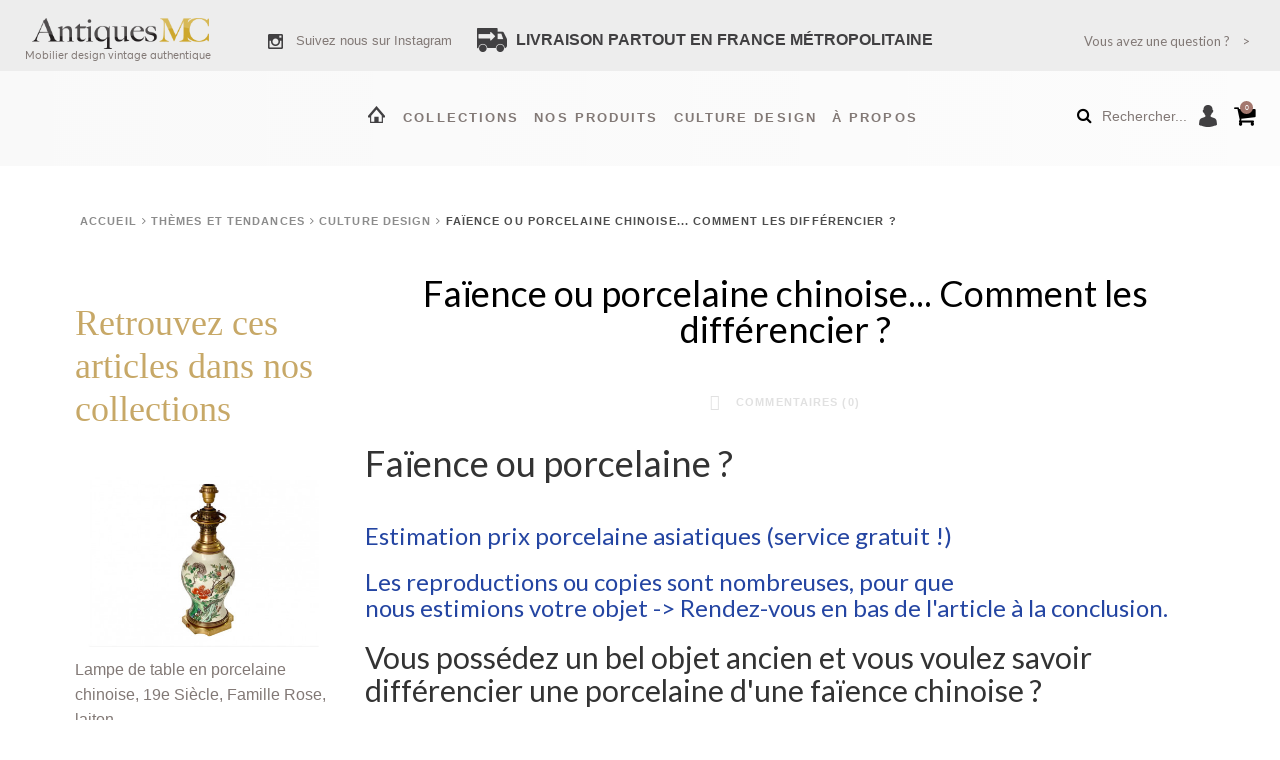

--- FILE ---
content_type: text/html; charset=utf-8
request_url: https://www.antiquesmc.fr/blog/culture-design/diff%C3%A9rencier-fa%C3%AFence-porcelaine-chinoise_245.html
body_size: 18449
content:
<!DOCTYPE HTML> <!--[if lt IE 7]><html class="no-js lt-ie9 lt-ie8 lt-ie7" lang="fr-fr"><![endif]--> <!--[if IE 7]><html class="no-js lt-ie9 lt-ie8 ie7" lang="fr-fr"><![endif]--> <!--[if IE 8]><html class="no-js lt-ie9 ie8" lang="fr-fr"><![endif]--> <!--[if gt IE 8]><html class="no-js ie9" lang="fr-fr"><![endif]--><html lang="fr-fr"><head><meta charset="utf-8" /><title>Savoir diff&eacute;rencier une porcelaine d&#039;une fa&iuml;ence chinoise</title> <script data-keepinline="true">var ajaxGetProductUrl = '//www.antiquesmc.fr/module/cdc_googletagmanager/async';
    var ajaxShippingEvent = 1;
    var ajaxPaymentEvent = 1;

/* datalayer */
dataLayer = window.dataLayer || [];
    let cdcDatalayer = {"pageCategory":"details","event":null,"ecommerce":{"currency":"EUR"},"google_tag_params":{"ecomm_pagetype":"other"}};
    dataLayer.push(cdcDatalayer);

/* call to GTM Tag */
(function(w,d,s,l,i){w[l]=w[l]||[];w[l].push({'gtm.start':
new Date().getTime(),event:'gtm.js'});var f=d.getElementsByTagName(s)[0],
j=d.createElement(s),dl=l!='dataLayer'?'&l='+l:'';j.async=true;j.src=
'https://www.googletagmanager.com/gtm.js?id='+i+dl;f.parentNode.insertBefore(j,f);
})(window,document,'script','dataLayer','GTM-MC5TLK7');

/* async call to avoid cache system for dynamic data */
var cdcgtmreq = new XMLHttpRequest();
cdcgtmreq.onreadystatechange = function() {
    if (cdcgtmreq.readyState == XMLHttpRequest.DONE ) {
        if (cdcgtmreq.status == 200) {
          	var datalayerJs = cdcgtmreq.responseText;
            try {
                var datalayerObj = JSON.parse(datalayerJs);
                dataLayer = dataLayer || [];
                dataLayer.push(datalayerObj);
            } catch(e) {
               console.log("[CDCGTM] error while parsing json");
            }

                    }
        dataLayer.push({
          'event': 'datalayer_ready'
        });
    }
};
cdcgtmreq.open("GET", "//www.antiquesmc.fr/module/cdc_googletagmanager/async?action=user" /*+ "?" + new Date().getTime()*/, true);
cdcgtmreq.setRequestHeader('X-Requested-With', 'XMLHttpRequest');
cdcgtmreq.send();</script> <meta name="description" content="Vous possédez un bel objet ancien chinois et vous ne savez pas si il est en porcelaine ou en faïence chinoise ?" /><meta name="keywords" content="porcelaine,faience,céramique,ancienne,chinoise" /><meta name="generator" content="PrestaShop" /><meta name="viewport" content="width=device-width, minimum-scale=0.25, maximum-scale=1.0, initial-scale=1.0" /><meta name="apple-mobile-web-app-capable" content="yes" /><link rel="icon" type="image/vnd.microsoft.icon" href="/img/favicon.ico0?1766413321" /><link rel="shortcut icon" type="image/x-icon" href="/img/favicon.ico0?1766413321" /><link rel="preload" href="https://fonts.googleapis.com/css?family=CRaleway:300,400,400" as="style" /><link rel="preload" href="https://fonts.googleapis.com/css?family=Roboto" as="style"><link rel="preload" href="https://www.antiquesmc.fr/themes/theme1366_f/cache/v_298_3105800fb4eec322463a33e3c0956811_all.css" as="style" /><link rel="stylesheet" href="https://www.antiquesmc.fr/themes/theme1366_f/cache/v_298_3105800fb4eec322463a33e3c0956811_all.css" type="text/css" media="all" />  <?php /** * NOTICE OF LICENSE * * Smartsupp live chat - official plugin. Smartsupp is free live chat with visitor recording. * The plugin enables you to create a free account or sign in with existing one. Pre-integrated * customer info with WooCommerce (you will see names and emails of signed in webshop visitors). * Optional API for advanced chat box modifications. * * You must not modify, adapt or create derivative works of this source code * * @author Smartsupp * @copyright 2021 Smartsupp.com * @license GPL-2.0+ **/ ?><link rel="canonical" href="https://www.antiquesmc.fr/blog/culture-design/différencier-faïence-porcelaine-chinoise_245.html" /></head><body id="module-smartblog-details" class="module-smartblog-details show-left-column hide-right-column lang_fr two-columns"> <noscript><iframe src="https://www.googletagmanager.com/ns.html?id=GTM-MC5TLK7" height="0" width="0" style="display:none;visibility:hidden"></iframe></noscript> <!--[if IE]><div class="old-ie"> <a href="http://windows.microsoft.com/en-US/internet-explorer/.."> <img src="https://www.antiquesmc.fr/themes/theme1366_f/img/ie8-panel/warning_bar_0000_us.jpg" height="42" width="820" alt="You are using an outdated browser. For a faster, safer browsing experience, upgrade for free today."/> </a></div> <![endif]--><div id="page"><div class="header-container"><div class="topHeaderLayer"></div> <header id="header"><div class="wrapper it_RVTYJMNTFGCH container"><div class="row it_VFPTHQUYPVGR stick-up align-center"><div class="it_OBQHHWOZPYQP col-xs-12 col-lg-2 logoLayer"><div class="header_logo"> <a href="https://www.antiquesmc.fr/" title="Antiques MC"> <img class="logo img-responsive" src="https://www.antiquesmc.fr/img/antiques-mc-logo-1509092943.jpg" alt="Antiques MC" width="298" height="64"/> <span class="slogan">Mobilier design vintage authentique</span> </a></div></div><div class="it_TRXDAHLXUTDX col-xs-12 col-lg-8 inline-menu"><div class="module "><div class="top_menu top-level tmmegamenu_item"><div class="menu-title tmmegamenu_item">Menu</div><ul class="menu clearfix top-level-menu tmmegamenu_item"><li class="home top-level-menu-li tmmegamenu_item it_39026534"><a class="it_39026534 top-level-menu-li-a tmmegamenu_item" href="/">Accueil</a></li><li class=" top-level-menu-li tmmegamenu_item it_13932867"><a class="it_13932867 top-level-menu-li-a tmmegamenu_item" href="https://www.antiquesmc.fr/collections-3">Collections</a><div class="is-megamenu tmmegamenu_item first-level-menu it_13932867"><div id="megamenu-row-2-1" class="megamenu-row row megamenu-row-1"><div id="column-2-1-2" class="megamenu-col megamenu-col-1-2 col-sm-3 "><ul class="content"><li class="category"><a href="https://www.antiquesmc.fr/collections/objets-deco-4">Objets déco</a><ul><li class="category"><a href="https://www.antiquesmc.fr/collections/objets-deco/cendrier-6">Cendrier</a></li><li class="category"><a href="https://www.antiquesmc.fr/collections/objets-deco/porte-manteau-5">Porte-manteau</a></li><li class="category"><a href="https://www.antiquesmc.fr/collections/objets-deco/porte-parapluie-7">Porte-parapluie</a></li><li class="category"><a href="https://www.antiquesmc.fr/collections/objets-deco/vide-poche-17">Vide-poche</a></li><li class="category"><a href="https://www.antiquesmc.fr/collections/objets-deco/bougeoir-18">Bougeoir</a></li><li class="category"><a href="https://www.antiquesmc.fr/collections/objets-deco/porte-magazines-19">Porte-Magazines</a></li><li class="category"><a href="https://www.antiquesmc.fr/collections/objets-deco/autres-20">Autres</a></li></ul></li></ul></div><div id="column-2-1-3" class="megamenu-col megamenu-col-1-3 col-sm-3 "><ul class="content"><li class="category"><a href="https://www.antiquesmc.fr/collections/luminaires-8">Luminaires</a><ul><li class="category"><a href="https://www.antiquesmc.fr/collections/luminaires/lustre-9">Lustre</a></li><li class="category"><a href="https://www.antiquesmc.fr/collections/luminaires/lampadaire-10">Lampadaire</a></li><li class="category"><a href="https://www.antiquesmc.fr/collections/luminaires/lampe-11">Lampe</a></li><li class="category"><a href="https://www.antiquesmc.fr/collections/luminaires/applique-21">Applique</a></li><li class="category"><a href="https://www.antiquesmc.fr/collections/luminaires/totem-22">Totem</a></li><li class="category"><a href="https://www.antiquesmc.fr/collections/luminaires/autres-23">Autres</a></li></ul></li></ul></div><div id="column-2-1-4" class="megamenu-col megamenu-col-1-4 col-sm-3 "><ul class="content"><li class="category"><a href="https://www.antiquesmc.fr/collections/sculptures-12">Sculptures</a><ul><li class="category"><a href="https://www.antiquesmc.fr/collections/sculptures/interieur-24">intérieur</a></li><li class="category"><a href="https://www.antiquesmc.fr/collections/sculptures/exterieur-25">Extérieur</a></li></ul></li></ul></div><div id="column-2-1-5" class="megamenu-col megamenu-col-1-5 col-sm-3 "><ul class="content"><li class="category"><a href="https://www.antiquesmc.fr/collections/mobilier-vintage-13">Mobilier vintage</a><ul><li class="category"><a href="https://www.antiquesmc.fr/collections/mobilier-vintage/assise-26">Assise</a></li><li class="category"><a href="https://www.antiquesmc.fr/collections/mobilier-vintage/table-27">Table</a></li><li class="category"><a href="https://www.antiquesmc.fr/collections/mobilier-vintage/autre-28">Autre</a></li></ul></li></ul></div></div><div id="megamenu-row-2-4" class="megamenu-row row megamenu-row-4"><div id="column-2-4-1" class="megamenu-col megamenu-col-4-1 col-sm-3 subMenu"><ul class="content"><li class="category"><a href="https://www.antiquesmc.fr/collections/mobilier-contemporain-14">Mobilier contemporain</a></li></ul></div><div id="column-2-4-2" class="megamenu-col megamenu-col-4-2 col-sm-3 subMenu"><ul class="content"><li class="category"><a href="https://www.antiquesmc.fr/collections/nouveautes-du-mois-15">Nouveautés du mois</a></li></ul></div><div id="column-2-4-3" class="megamenu-col megamenu-col-4-3 col-sm-3 subMenu"><ul class="content"><li class="category"><a href="https://www.antiquesmc.fr/collections/nos-produits-16">Nos produits</a></li></ul></div></div></div></li><li class=" top-level-menu-li tmmegamenu_item it_40750372"><a class="it_40750372 top-level-menu-li-a tmmegamenu_item" href="https://www.antiquesmc.fr/collections/nos-produits-16">Nos produits</a></li><li class="content-link simple top-level-menu-li tmmegamenu_item it_97239121"><a class="it_97239121 top-level-menu-li-a tmmegamenu_item" href="/blog/blog.html">Culture design</a><ul class="is-simplemenu tmmegamenu_item first-level-menu it_97239121"><li class="custom-link"> <a href=" https://www.antiquesmc.fr/blog/culture-design.html ">Culture design</a></li><li class="custom-link"> <a href="/blog/designers.html">Designers</a></li><li class="custom-link"> <a href="/blog/tendances-magazine.html">Tendances magazines</a></li></ul></li><li class="content-link top-level-menu-li tmmegamenu_item it_52588527"><a class="it_52588527 top-level-menu-li-a tmmegamenu_item" href="https://www.antiquesmc.fr/a-propos_4.html">à propos</a></li></ul></div></div></div><div class="it_JJCYUTUMPFKG col-xs-12 col-lg-2 icon-links"><div class="module "><div id="tmsearch"> <span id="search-toggle">Rechercher...</span><form id="tmsearchbox" method="get" action="https://www.antiquesmc.fr/tmsearch" > <input type="hidden" name="orderby" value="position" /> <input type="hidden" name="orderway" value="desc" /> <select name="search_categories" class="form-control"><option value="2">Toutes catégories</option><option selected="selected" value="3">--Collections</option><option value="4">---Objets d&eacute;co</option><option value="6">----Cendrier</option><option value="5">----Porte-manteau</option><option value="7">----Porte-parapluie</option><option value="17">----Vide-poche</option><option value="18">----Bougeoir</option><option value="19">----Porte-Magazines</option><option value="20">----Autres</option><option value="8">---Luminaires</option><option value="9">----Lustre</option><option value="10">----Lampadaire</option><option value="11">----Lampe</option><option value="21">----Applique</option><option value="22">----Totem</option><option value="23">----Autres</option><option value="12">---Sculptures</option><option value="24">----int&eacute;rieur</option><option value="25">----Ext&eacute;rieur</option><option value="13">---Mobilier vintage</option><option value="26">----Assise</option><option value="27">----Table</option><option value="28">----Autre</option><option value="14">---Mobilier contemporain</option><option value="15">---Nouveaut&eacute;s du mois</option><option value="16">---Nos produits</option><option value="29">--A</option><option value="30">--B</option><option value="31">--C</option><option value="32">--D</option><option value="33">--E</option><option value="34">--F</option><option value="35">--G</option><option value="36">--H</option><option value="37">--I</option><option value="38">--J</option><option value="39">--K</option><option value="40">--L</option> </select> <input class="tm_search_query form-control" type="text" id="tm_search_query" name="search_query" placeholder="Recherche" value="" /> <button type="submit" name="tm_submit_search" class="button-search"></button> <span class="search-close"></span></form></div></div><div class="module "><div id="header-login"><div class="current header_user_info"> <a href="#" onclick="return false;" class=" dropdown login "> <span> Se connecter </span> </a></div><ul class="header-login-content toogle_content"><li class="login-content"><form action="https://www.antiquesmc.fr/connexion" method="post"><h3 class="page-heading"> Connexion</h3><div class="alert alert-danger" style="display:none;"></div><div class="form_content clearfix"><div class="form-group"> <input class="is_required validate account_input form-control email" data-validate="isEmail" type="text" name="header-email" id="header-email" placeholder="Adresse e-mail" value=""/></div><div class="form-group"> <span> <input class="is_required validate account_input form-control password" type="password" data-validate="isPasswd" name="header-passwd" id="header-passwd" placeholder="Mot de passe" value="" autocomplete="off"/> </span></div><p class="submit"> <button type="submit" name="HeaderSubmitLogin" class="btn btn-secondary btn-md"> Se connecter </button></p><p> <a href="https://www.antiquesmc.fr/mon-compte" class="create"> Créer un compte </a></p><p> <a href="https://www.antiquesmc.fr/recuperation-mot-de-passe" class="forgot-password"> Mot de passe oublié? </a></p></div></form></li><li class="create-account-content hidden"><div class="alert alert-danger" style="display:none;"></div><form action="https://www.antiquesmc.fr/connexion" method="post" class="std"><div class="account_creation"><div class="clearfix"> <label>Titre</label> <br/><div class="radio-inline"> <input type="radio" name="id_gender" id="id-gender1" value="1" /> <label for="id-gender1" class="top">M</label></div><div class="radio-inline"> <input type="radio" name="id_gender" id="id-gender2" value="2" /> <label for="id-gender2" class="top">Mme</label></div></div><div class="required form-group"> <input onkeyup="$('#firstname').val(this.value);" type="text" class="is_required validate form-control" data-validate="isName" name="firstname" id="customer-firstname" placeholder="Prénom" value=""/></div><div class="required form-group"> <input onkeyup="$('#lastname').val(this.value);" type="text" class="is_required validate form-control" data-validate="isName" name="lastname" id="customer-lastname" placeholder="Nom de famille" value=""/></div><div class="required form-group"> <input type="email" class="is_required validate form-control" data-validate="isEmail" name="email" id="email-create" placeholder="Email" value=""/></div><div class="required password form-group"> <input type="password" class="is_required validate form-control" data-validate="isPasswd" name="passwd" id="passwd-create" placeholder="Mot de passe"/> <span class="form_info">(Cinq caractères minimum)</span></div><div class="checkbox"> <input type="checkbox" name="newsletter" id="newsletter-tmha" value="1" /> <label for="newsletter-tmha">Inscrivez-vous à notre newsletter!</label></div></div><div class="form-group gdpr_consent"><div class="checkbox"> <input type="checkbox" name="psgdpr-consent" id="psgdpr-consent" value="1" required> <label for="psgdpr-consent">J'accepte les conditions générales et la&nbsp;<a href="../politique-confidentialite_15.html" target="_blank">Politique de Confidentialité</a></label></div></div>  <div class="submit clearfix"> <input type="hidden" name="email_create" value="1"/> <input type="hidden" name="is_new_customer" value="1"/> <input type="hidden" class="hidden" name="back" value="my-account"/><p class="submit"> <button type="submit" name="submitAccount" class="btn btn-secondary btn-md"> <span> Enregistrer </span> </button></p><p> <a href="#" class="btn btn-primary btn-md signin"><span>Se connecter</span></a></p></div></form></li><li class="forgot-password-content hidden"><p>Veuillez entrer l'adresse e-mail que vous avez utilisé pour vous inscrire. Nous vous enverrons un nouveau mot de passe.</p><form action="/blog/culture-design/diff&amp;eacute;rencier-fa&amp;iuml;ence-porcelaine-chinoise_245.html" method="post" class="std"><fieldset><div class="form-group"><div class="alert alert-success" style="display:none;"></div><div class="alert alert-danger" style="display:none;"></div> <input class="form-control" type="email" name="email" id="email-forgot" placeholder="Adresse e-mail" value=""/></div><p class="submit"> <button type="submit" class="btn btn-secondary btn-md"> <span> Récupérer mot de passe </span> </button></p><p> <a href="#" class="btn btn-primary btn-md signin"><span>Se connecter</span></a></p></fieldset></form></li></ul></div></div><div class="module "><div class="shopping_cart"> <a href="https://www.antiquesmc.fr/commande" title="Voir mon panier" rel="nofollow"> <b>Panier</b> <span class="ajax_cart_quantity unvisible">0</span> <span class="ajax_cart_total unvisible"> </span> <span class="ajax_cart_no_product">0</span> </a><div class="cart_block block"><div class="block_content"><div class="cart_block_list"><p class="cart_block_no_products"> Aucun produit</p><div class="cart-prices"><div class="cart-prices-line first-line unvisible"> <span> Livraison </span> <span class="cart_block_shipping_cost ajax_cart_shipping_cost"> À définir </span></div></div><div class="bottom-wrapper"><div class="cart-prices"><div class="cart-prices-line last-line"> <span>Total</span> <span class="price cart_block_total ajax_block_cart_total">0,00 €</span></div></div><p class="cart-buttons"> <a id="button_order_cart" class="btn btn-secondary btn-sm" href="https://www.antiquesmc.fr/commande" title="Commander" rel="nofollow"> Commander </a></p></div></div></div></div></div><div id="layer_cart"><div><div class="layer_cart_product col-xs-12 col-md-6"> <span class="cross" title="Fermer la fenêtre"></span> <span class="title"> <i class="material-icons-check"></i> Produit ajouté au panier avec succès </span><div class="product-image-container layer_cart_img"></div><div class="layer_cart_product_info"> <span id="layer_cart_product_title" class="product-name"></span> <span id="layer_cart_product_attributes"></span><div> <span>Quantité</span> <strong id="layer_cart_product_quantity"></strong></div><div> <span>Total</span> <strong id="layer_cart_product_price"></strong></div></div></div><div class="layer_cart_cart col-xs-12 col-md-6"> <span class="title"> <i class="fl-chapps-hand135"></i> <span class="ajax_cart_product_txt_s unvisible"> Il y a <span class="ajax_cart_quantity">0</span> produits dans votre panier. </span> <span class="ajax_cart_product_txt "> Il y a 1 produit dans votre panier. </span> </span><div class="layer_cart_row"> <span> Total produits </span> <strong class="ajax_block_products_total"> </strong></div><div class="layer_cart_row"> <span class=" unvisible"> Frais de port&nbsp; </span> <strong class="ajax_cart_shipping_cost unvisible"> À définir </strong></div><div class="layer_cart_row"> <span> Total </span> <strong class="ajax_block_cart_total"> </strong></div><div class="button-container"> <span class="continue btn btn-secondary btn-md" title="Continuer mes achats"> <span> Continuer mes achats </span> </span> <a class="btn btn-primary btn-md" href="https://www.antiquesmc.fr/commande" title="Commander" rel="nofollow"> <span> Commander </span> </a></div></div></div><div class="crossseling"></div></div><div class="layer_cart_overlay"></div></div></div></div></div><div class="row it_BDIBDXCBOCTM "><div class="it_LUDURLNHSAAJ col-lg-12 "><div class="module "></div></div></div> </header><div class="columns-container"><div id="columns"><div class="breadcrumb container"><ul itemscope itemtype="http://schema.org/BreadcrumbList"><li class="home" itemprop="itemListElement" itemscope itemtype="http://schema.org/ListItem"> <a class="home" itemprop="item" href="https://www.antiquesmc.fr/"> <span itemprop="name">Accueil</span> <span itemprop="position" content="1"></span> </a></li><li class="crumb-1" itemprop="itemListElement" itemscope itemtype="http://schema.org/ListItem"> <a href="https://www.antiquesmc.fr/blog.html" itemprop="url"><meta itemprop="item" content="https://www.antiquesmc.fr/blog.html" /> <span itemprop="name">Thèmes et tendances</span> </a> </span> <span itemprop="position" content="2"></span></li><li class="crumb-2" itemprop="itemListElement" itemscope itemtype="http://schema.org/ListItem"><a href="https://www.antiquesmc.fr/blog/culture-design.html" title="Culture design" itemprop="url"><meta itemprop="item" content="https://www.antiquesmc.fr/blog/culture-design.html" /> <span itemprop="name">Culture design</span> </a> </span> <span itemprop="position" content="3"></span></li><li class="crumb-3 last" itemprop="itemListElement" itemscope itemtype="http://schema.org/ListItem"> <span itemprop="name">Faïence ou porcelaine chinoise... Comment les différencier ?</span><meta itemprop="item" content="https://www.antiquesmc.fr/blog/culture-design/diff%C3%A9rencier-fa%C3%AFence-porcelaine-chinoise_245.html" /></span> <span itemprop="position" content="4"></span></li></ul></div><div id="slider_row"><div id="top_column" class="center_column"><div class="row it_SZYINGGBKIJU "><div class="it_ELXHTPPVYJBX col-xs-12 imgback"><div class="module "></div><div class="module home-top"></div></div></div></div></div><div class="container"><div class="row"><div class="large-left col-sm-12"><div class="row"><div id="center_column" class="center_column col-xs-12 col-sm-9"> <span itemscope itemtype="https://schema.org/Blog"><div itemscope itemtype="http://schema.org/BlogPosting" id="sdsblogArticle" class="blog-post"><meta itemprop="mainEntityOfPage" content="www.antiquesmc.fr/blog/culture-design/diff%C3%A9rencier-fa%C3%AFence-porcelaine-chinoise_245.html"><h1 class="title_block_exclusive" itemprop="name headline">Faïence ou porcelaine chinoise... Comment les différencier ?</h1><div><p class="comments"> <span> Commentaires (0) </span></p> <span itemprop="image" itemscope itemtype="https://schema.org/ImageObject"><meta itemprop="url" content="/modules//smartblog/images/245-single-default.jpg"><meta itemprop="width" content="870"><meta itemprop="height" content="580"> </span><div class="container"><div class="sdsarticle-des" itemprop="articleBody"><h1>Faïence ou porcelaine ?</h1><h3><span style="color: #2445a2;">Estimation prix porcelaine asiatiques (service gratuit !)</span></h3><h3><span style="color: #2445a2;">Les reproductions ou copies sont nombreuses, pour que nous&nbsp;estimions&nbsp;votre&nbsp;objet -&gt;&nbsp;Rendez-vous en bas de l'article à la conclusion.</span></h3><h2>Vous possédez un bel objet ancien et vous voulez&nbsp;savoir différencier une porcelaine d'une faïence chinoise ?</h2><p>Lorsqu’on travaille la céramique, on travaille la terre. D'ailleurs les lieux sont souvent liés à la qualité de la terre que l'on trouve sur place.&nbsp;La céramique est un art millénaire qui est encore à l'heure actuelle très tendance.&nbsp;</p><p><img src="https://www.antiquesmc.fr/img/cms/05 04 22 2/poterie-min.jpg" alt="poterie" width="400" height="400" /><img src="https://www.antiquesmc.fr/img/cms/05 04 22 2/céramique porcelaine-min.jpg" alt="céramique porcelaine" width="400" height="400" /></p><h2>Céramique ou poterie ?</h2><p>La céramique est une grande famille.&nbsp;On désigne sous le terme générique de la céramique, la technique de cuisson de la terre.&nbsp;Ensuite en fonction du degré de cuisson, de la nature de la terre et des mélanges spéciaux que l'on utilise, les noms changent.&nbsp;Dans l'ordre de la puissance de la cuisson, il y a pour commencer :</p><ul><li>la<strong> terre cuite</strong></li></ul><p><img src="https://www.antiquesmc.fr/img/cms/05 04 22 2/terre cuite-min.jpg" alt="terre cuite" width="400" height="400" /></p><ul><li>puis la&nbsp;<strong>faïence</strong></li></ul><p><img src="https://www.antiquesmc.fr/img/cms/05 04 22 2/faience-min.jpg" alt="faience" width="400" height="400" /></p><ul><li>puis le <strong>grès</strong>, ensuite le<strong> grès porcelaineux</strong></li></ul><p><img src="https://www.antiquesmc.fr/img/cms/05 04 22 2/grès-min.jpg" alt="grès" width="400" height="400" /><img src="https://www.antiquesmc.fr/img/cms/05 04 22 2/grès porcelaineux-min.jpg" alt="grès porcelaineux" width="400" height="400" /></p><ul><li>et enfin la <strong>porcelaine</strong>. La porcelaine est donc le matériau le plus résistant&nbsp;car le plus dur des 5.</li></ul><p><img src="https://www.antiquesmc.fr/img/cms/05 04 22 2/porcelaine-min.jpg" alt="porcelaine-" width="400" height="400" /></p><p></p><h2>Faïence ou porcelaine&nbsp;?</h2><h3>La porcelaine</h3><p>On en produit depuis très longtemps.&nbsp;Cet art est ancestral, existe depuis avant l'art du fer et de l'âge du bronze.&nbsp;La première matière cuite par l'Homme est la terre pour la solidifier.</p><p>Les porcelaines sont reconnues dans le monde entier grâce à leur savoir-faire historique.&nbsp;Des savoirs-faires ancestraux.</p><p>La porcelaine est la céramique la plus délicate et la plus prestigieuse qui existe.&nbsp;C'est au 18e siècle, au terme de 4 siècles de recherches que le secret de la porcelaine de Chine est percé&nbsp;!&nbsp;Sa finesse vient du kaolin qui est une argile blanche très pure.</p><p>Pour la création de la porcelaine et trouver ce juste équilibre parfait, il y a eu un gros enjeu scientifique et technologique.&nbsp;De nombreux scientifiques et chimistes ont travaillé en étroite collaboration avec les artisans et les artistes.</p><p><img src="https://www.antiquesmc.fr/img/cms/05 04 22 2/porcelaine 2-min.jpg" alt="porcelaine " width="400" height="400" /><br />La Chine maîtrise la porcelaine dans son art le plus aboutie dès le 12e siècle.&nbsp;C'est seulement au 19e siècle en France.</p><p>Pour fabrique la pâte de porcelaine, il y a un mélange entre 3 ingrédients principaux :</p><ul><li><strong>Kaolin</strong></li></ul><p>élément principal de la porcelaine qui apporte la blancheur à la pâte.</p><p><img src="https://www.antiquesmc.fr/img/cms/05 04 22 2/kaolin-min.jpg" alt="kaolin" width="400" height="400" /></p><ul><li><strong>Quartz</strong></li></ul><p>élément qui apporte à la porcelaine une certaine transparence</p><p><img src="https://www.antiquesmc.fr/img/cms/05 04 22 2/Quartz&nbsp;-min.jpg" alt="Quartz&nbsp;" width="400" height="400" /></p><ul><li><strong>Feldspath</strong></li></ul><p>fondant qui est ajouter à la cuisson</p><p><img src="https://www.antiquesmc.fr/img/cms/05 04 22 2/Feldspath-min.jpg" alt="Feldspath" width="400" height="400" /></p><h3>La faïence</h3><p>Comme dit précédemment, la faïence est une terre qui a été moins cuite que la porcelaine.&nbsp;Céramique à pâte argileuse, tendre et poreuse, elle est recouverte d'un enduit imperméable et opaque.&nbsp;Elle est faite de terres réfractaires :&nbsp;de potasse, de sable, de feldspath et d'argile.&nbsp;</p><p>La faïence est beaucoup plus fragile que la porcelaine, car c'est une terre cuite qu'une seule fois, c'est une matière beaucoup plus poreuse, beaucoup plus fragile.&nbsp;Elle se raye également à l'usage et est donc beaucoup moins onéreuse à fabriquer.</p><p>Avec cette matière, on peut fabriquer des vases, des coupes, des vide-poches, des cache-pots&nbsp;etc…</p><p><img src="https://www.antiquesmc.fr/img/cms/05 04 22 2/faience-min.jpg" alt="faience" width="400" height="400" /></p><h2>Différence&nbsp;faïence et&nbsp;porcelaine</h2><p>La faïence se cuit à plus basse température&nbsp;(1100°C)&nbsp;que la&nbsp;porcelaine&nbsp;(1200/1400°C)</p><p>Par rapport à la porcelaine et du fait de sa composition, la faïence est&nbsp;:</p><ul><li>moins dense</li><li>moins sonore</li><li>moins dure</li><li>moins cher à produire</li><li>moins blanche</li><li>moins fine donc moins translucide</li><li>moins bonne résistance aux chocs thermiques</li><li>se raye plus facilement</li></ul><p>Une astuce pour reconnaître facilement une faïence, c'est d'observer le revers de l'objet. Si il est terreux c'est que c'est bel et bien une céramique de faïence. Car le biscuit de la porcelaine est non poreux, il est recouvert d’une glaçure donnant un aspect vitrifié, transparent.</p><p><img src="https://www.antiquesmc.fr/img/cms/05 04 22 2/faience terreux-min.jpg" alt="faience terreux" width="400" height="400" /></p><h2>En conclusion</h2><p>Vous l'avez bien compris, la céramique de porcelaine est de bien meilleur qualité que la faïence.&nbsp;C'est pourquoi, il est intéressant de pouvoir différencier ces deux matières.</p><p></p><p>Si vous possédez une céramique aux dessins asiatiques et que vous ne savez pas s'il s'agit d'une belle porcelaine ou d'une simple faïence, envoyez-nous vos photos par sms et par mail.&nbsp;Nous expertisons votre objet et nous pourrons vous dire quel serait son estimation de prix.</p><h2>Si vous souhaitez avoir une estimation ou vous séparer&nbsp;de votre objet chinois, nous contacter :</h2><p><span style="color: #2445a2;"><strong>Si vous possédez un&nbsp;ancien objet asiatique (objet déco, luminaire, sculpture etc...)&nbsp;</strong><strong>et que vous souhaitez&nbsp;avoir une estimation,&nbsp;envoyez-nous&nbsp;des photos par sms au 06 23 05 60 14 ou par mail à antiques.mc@gmail.com. Notre service est gratuit&nbsp;et nous&nbsp;nous ferons un plaisir de répondre à votre demande.</strong></span></p><p></p><p><img src="https://www.antiquesmc.fr/img/cms/estimation/18 01 22/telephone mail expertise-min.jpg" alt="telephone mail expertise" width="600" height="200" /></p><h2>Vidéo&nbsp;</h2><p><iframe width="560" height="315" src="https://www.youtube.com/embed/lezba1LMAMA" title="YouTube video player" frameborder="0" allow="accelerometer; autoplay; clipboard-write; encrypted-media; gyroscope; picture-in-picture" allowfullscreen="allowfullscreen"></iframe></p></div><div class="articleHeader"><div class="postInfo"> <span itemprop="author" itemscope itemtype="https://schema.org/Person"><meta itemprop="name" content="Antiques MC"></span> <span itemprop="publisher" itemscope itemtype="http://schema.org/Organization"><meta itemprop="name" content="AntiquesMC" /> <span itemprop="logo" itemscope itemtype="https://schema.org/ImageObject"><meta itemprop="url" content="https://www.antiquesmc.fr/img/antiques-mc-logo-1509092943.jpg"><meta itemprop="width" content="298"><meta itemprop="height" content="64"> </span> </span> <span> <i class="fa fa-calendar"></i> &nbsp;<time datetime="2022-04-05" itemprop="datePublished">2022-04-05</time><meta itemprop="dateModified" content="2022-04-05"> </span> <span itemprop="articleSection"> <i class="fa fa-tags"></i> <a href="https://www.antiquesmc.fr/blog/culture-design.html">Culture design</a> </span> <a style="display:none" itemprop="url" href="#"></a></div></div><div class="sdsarticleBottom">  <div class="block-addthis"><div class="addthis_native_toolbox"></div></div></div></div></div></div> </span><div class="sdstags-update"> <span class="tags"> <a class="btn btn-xs btn-secondary" href="https://www.antiquesmc.fr/blog/porcelaine faience céramique ancienne chinois.html">porcelaine faience céramique ancienne chinois</a> </span></div></div><div id="left_column" class="column col-xs-12 col-sm-3"><div class="clearfix"></div><div class="block mosaic-block"><h4 class="title_block designer">Retrouvez ces articles dans nos collections</h4><div id="block-container-row-2-2" class="block-container-row block-container-row-2"><ul class="clearfix tmmp_row_4 row"><li class="col-xs-12"><div class="product-container" itemscope="" itemtype="https://schema.org/Product" style="margin: 0 0 30px 0;"><meta itemprop="sku" content="A3000" /><meta itemprop="description" content="" /><div class="product-image-container"> <a class="product_img_link" href="https://www.antiquesmc.fr/collections/luminaires/lampe-table-chinoise-porcelaine-famille-rose-256.html"> <img itemprop="image" class="img-responsive" src="https://www.antiquesmc.fr/2679-home_default/lampe-table-chinoise-porcelaine-famille-rose.jpg" alt="Lampe de table en porcelaine chinoise, 19e Siècle, Famille Rose, laiton"> </a></div><div class="product-descr"><h5 itemprop="name" class="product-name"> <a class="product-name" href="https://www.antiquesmc.fr/collections/luminaires/lampe-table-chinoise-porcelaine-famille-rose-256.html">Lampe de table en porcelaine chinoise, 19e Siècle, Famille Rose, laiton</a></h5><div class="color-list-container">Existe en plusieurs d&eacute;clinaisons</div><div class="content_price" itemprop="offers" itemscope="" itemtype="https://schema.org/Offer"><link itemprop="url" content="https://www.antiquesmc.fr/collections/luminaires/lampe-table-chinoise-porcelaine-famille-rose-256.html" /><meta itemprop="priceValidUntil" content="2020-12-12" /><meta itemprop="availability" content="https://schema.org/InStock" /><meta itemprop="priceCurrency" content="EUR" /> <span class="price" itemprop="price" content="450"> 450,00 € </span></div></div></div></li><li class="col-xs-12"><div class="product-container" itemscope="" itemtype="https://schema.org/Product" style="margin: 0 0 30px 0;"><meta itemprop="sku" content="A2089" /><meta itemprop="description" content="" /><div class="product-image-container"> <a class="product_img_link" href="https://www.antiquesmc.fr/collections/objets-deco/ensemble-de-petits-bols-de-service-en-porcelaine-chinois-xixe-siecle-257.html"> <img itemprop="image" class="img-responsive" src="https://www.antiquesmc.fr/2688-home_default/ensemble-de-petits-bols-de-service-en-porcelaine-chinois-xixe-siecle.jpg" alt="Ensemble de petits bols de service en porcelaine chinois, XIXe siècle"> </a></div><div class="product-descr"><h5 itemprop="name" class="product-name"> <a class="product-name" href="https://www.antiquesmc.fr/collections/objets-deco/ensemble-de-petits-bols-de-service-en-porcelaine-chinois-xixe-siecle-257.html">Ensemble de petits bols de service en porcelaine chinois, XIXe siècle</a></h5><div class="color-list-container">Existe en plusieurs d&eacute;clinaisons</div><div class="content_price" itemprop="offers" itemscope="" itemtype="https://schema.org/Offer"><link itemprop="url" content="https://www.antiquesmc.fr/collections/objets-deco/ensemble-de-petits-bols-de-service-en-porcelaine-chinois-xixe-siecle-257.html" /><meta itemprop="priceValidUntil" content="2020-12-12" /><meta itemprop="availability" content="https://schema.org/InStock" /><meta itemprop="priceCurrency" content="EUR" /> <span class="price" itemprop="price" content="350"> 350,00 € </span></div></div></div></li><li class="col-xs-12"><div class="product-container" itemscope="" itemtype="https://schema.org/Product" style="margin: 0 0 30px 0;"><meta itemprop="sku" content="A2079" /><meta itemprop="description" content="" /><div class="product-image-container"> <a class="product_img_link" href="https://www.antiquesmc.fr/sculpture-agate-chinoise-258.html"> <img itemprop="image" class="img-responsive" src="https://www.antiquesmc.fr/2699-home_default/sculpture-agate-chinoise.jpg" alt="Sculpture petite Cloche en Agate chinoise, début XXème"> </a></div><div class="product-descr"><h5 itemprop="name" class="product-name"> <a class="product-name" href="https://www.antiquesmc.fr/sculpture-agate-chinoise-258.html">Sculpture petite Cloche en Agate chinoise, début XXème</a></h5><div class="color-list-container">Existe en plusieurs d&eacute;clinaisons</div><div class="content_price" itemprop="offers" itemscope="" itemtype="https://schema.org/Offer"><link itemprop="url" content="https://www.antiquesmc.fr/sculpture-agate-chinoise-258.html" /><meta itemprop="priceValidUntil" content="2020-12-12" /><meta itemprop="availability" content="https://schema.org/InStock" /><meta itemprop="priceCurrency" content="EUR" /> <span class="price" itemprop="price" content="250"> 250,00 € </span></div></div></div></li><li class="col-xs-12"><div class="product-container" itemscope="" itemtype="https://schema.org/Product" style="margin: 0 0 30px 0;"><meta itemprop="sku" content="A2081" /><meta itemprop="description" content="Parchemin ancien avec décor d'oiseaux et de nature." /><div class="product-image-container"> <a class="product_img_link" href="https://www.antiquesmc.fr/collections/objets-deco/peinture-chinoise-parchemin-259.html"> <img itemprop="image" class="img-responsive" src="https://www.antiquesmc.fr/2709-home_default/peinture-chinoise-parchemin.jpg" alt="Peinture Chinoise sur parchemin, 19ème siècle"> </a></div><div class="product-descr"><h5 itemprop="name" class="product-name"> <a class="product-name" href="https://www.antiquesmc.fr/collections/objets-deco/peinture-chinoise-parchemin-259.html">Peinture Chinoise sur parchemin, 19ème siècle</a></h5><div class="color-list-container">Existe en plusieurs d&eacute;clinaisons</div><div class="content_price" itemprop="offers" itemscope="" itemtype="https://schema.org/Offer"><link itemprop="url" content="https://www.antiquesmc.fr/collections/objets-deco/peinture-chinoise-parchemin-259.html" /><meta itemprop="priceValidUntil" content="2020-12-12" /><meta itemprop="availability" content="https://schema.org/InStock" /><meta itemprop="priceCurrency" content="EUR" /> <span class="price" itemprop="price" content="250"> 250,00 € </span></div></div></div></li><li class="col-xs-12"><div class="product-container" itemscope="" itemtype="https://schema.org/Product" style="margin: 0 0 30px 0;"><meta itemprop="sku" content="A2062" /><meta itemprop="description" content="" /><div class="product-image-container"> <a class="product_img_link" href="https://www.antiquesmc.fr/collections/objets-deco/vide-poche/vide-poche-mural-japonais-19eme-siecle-260.html"> <img itemprop="image" class="img-responsive" src="https://www.antiquesmc.fr/2716-home_default/vide-poche-mural-japonais-19eme-siecle.jpg" alt="Vide Poche Mural Japonais, 19ème Siècle"> </a></div><div class="product-descr"><h5 itemprop="name" class="product-name"> <a class="product-name" href="https://www.antiquesmc.fr/collections/objets-deco/vide-poche/vide-poche-mural-japonais-19eme-siecle-260.html">Vide Poche Mural Japonais, 19ème Siècle</a></h5><div class="color-list-container">Existe en plusieurs d&eacute;clinaisons</div><div class="content_price" itemprop="offers" itemscope="" itemtype="https://schema.org/Offer"><link itemprop="url" content="https://www.antiquesmc.fr/collections/objets-deco/vide-poche/vide-poche-mural-japonais-19eme-siecle-260.html" /><meta itemprop="priceValidUntil" content="2020-12-12" /><meta itemprop="availability" content="https://schema.org/InStock" /><meta itemprop="priceCurrency" content="EUR" /> <span class="price" itemprop="price" content="250"> 250,00 € </span></div></div></div></li><li class="col-xs-12"><div class="product-container" itemscope="" itemtype="https://schema.org/Product" style="margin: 0 0 30px 0;"><meta itemprop="sku" content="A2077" /><meta itemprop="description" content="" /><div class="product-image-container"> <a class="product_img_link" href="https://www.antiquesmc.fr/collections/objets-deco/sceau-vietnamien-bois-metal-1880-261.html"> <img itemprop="image" class="img-responsive" src="https://www.antiquesmc.fr/2725-home_default/sceau-vietnamien-bois-metal-1880.jpg" alt="Sceau Vietnamien, en bois et métal, 1880"> </a></div><div class="product-descr"><h5 itemprop="name" class="product-name"> <a class="product-name" href="https://www.antiquesmc.fr/collections/objets-deco/sceau-vietnamien-bois-metal-1880-261.html">Sceau Vietnamien, en bois et métal, 1880</a></h5><div class="color-list-container">Existe en plusieurs d&eacute;clinaisons</div><div class="content_price" itemprop="offers" itemscope="" itemtype="https://schema.org/Offer"><link itemprop="url" content="https://www.antiquesmc.fr/collections/objets-deco/sceau-vietnamien-bois-metal-1880-261.html" /><meta itemprop="priceValidUntil" content="2020-12-12" /><meta itemprop="availability" content="https://schema.org/InStock" /><meta itemprop="priceCurrency" content="EUR" /> <span class="price" itemprop="price" content="300"> 300,00 € </span></div></div></div></li><li class="col-xs-12"><div class="product-container" itemscope="" itemtype="https://schema.org/Product" style="margin: 0 0 30px 0;"><meta itemprop="sku" content="A2043" /><meta itemprop="description" content="" /><div class="product-image-container"> <a class="product_img_link" href="https://www.antiquesmc.fr/collections/objets-deco/autres/assiette-chinoise-porcelaine-1850-263.html"> <img itemprop="image" class="img-responsive" src="https://www.antiquesmc.fr/2739-home_default/assiette-chinoise-porcelaine-1850.jpg" alt="Assiette Chinoise mandarine en porcelaine, vers 1850"> </a></div><div class="product-descr"><h5 itemprop="name" class="product-name"> <a class="product-name" href="https://www.antiquesmc.fr/collections/objets-deco/autres/assiette-chinoise-porcelaine-1850-263.html">Assiette Chinoise mandarine en porcelaine, vers 1850</a></h5><div class="color-list-container">Existe en plusieurs d&eacute;clinaisons</div><div class="content_price" itemprop="offers" itemscope="" itemtype="https://schema.org/Offer"><link itemprop="url" content="https://www.antiquesmc.fr/collections/objets-deco/autres/assiette-chinoise-porcelaine-1850-263.html" /><meta itemprop="priceValidUntil" content="2020-12-12" /><meta itemprop="availability" content="https://schema.org/InStock" /><meta itemprop="priceCurrency" content="EUR" /> <span class="price" itemprop="price" content="200"> 200,00 € </span></div></div></div></li><li class="col-xs-12"><div class="product-container" itemscope="" itemtype="https://schema.org/Product" style="margin: 0 0 30px 0;"><meta itemprop="sku" content="A1098" /><meta itemprop="description" content="" /><div class="product-image-container"> <a class="product_img_link" href="https://www.antiquesmc.fr/collections/objets-deco/vide-poche/boite-laque-cinabre-chinois-1880-264.html"> <img itemprop="image" class="img-responsive" src="https://www.antiquesmc.fr/2748-home_default/boite-laque-cinabre-chinois-1880.jpg" alt="Boîte rectangulaire en laque de cinabre chinois, vers 1880"> </a></div><div class="product-descr"><h5 itemprop="name" class="product-name"> <a class="product-name" href="https://www.antiquesmc.fr/collections/objets-deco/vide-poche/boite-laque-cinabre-chinois-1880-264.html">Boîte rectangulaire en laque de cinabre chinois, vers 1880</a></h5><div class="color-list-container">Existe en plusieurs d&eacute;clinaisons</div><div class="content_price" itemprop="offers" itemscope="" itemtype="https://schema.org/Offer"><link itemprop="url" content="https://www.antiquesmc.fr/collections/objets-deco/vide-poche/boite-laque-cinabre-chinois-1880-264.html" /><meta itemprop="priceValidUntil" content="2020-12-12" /><meta itemprop="availability" content="https://schema.org/InStock" /><meta itemprop="priceCurrency" content="EUR" /> <span class="price" itemprop="price" content="250"> 250,00 € </span></div></div></div></li><li class="col-xs-12"><div class="product-container" itemscope="" itemtype="https://schema.org/Product" style="margin: 0 0 30px 0;"><meta itemprop="sku" content="A1095" /><meta itemprop="description" content="" /><div class="product-image-container"> <a class="product_img_link" href="https://www.antiquesmc.fr/collections/objets-deco/paire-tabourets-chinois-elephant-ceramique-265.html"> <img itemprop="image" class="img-responsive" src="https://www.antiquesmc.fr/2757-home_default/paire-tabourets-chinois-elephant-ceramique.jpg" alt="Paire de tabourets de jardin chinoise éléphant en céramique, XXème siècle"> </a></div><div class="product-descr"><h5 itemprop="name" class="product-name"> <a class="product-name" href="https://www.antiquesmc.fr/collections/objets-deco/paire-tabourets-chinois-elephant-ceramique-265.html">Paire de tabourets de jardin chinoise éléphant en céramique, XXème siècle</a></h5><div class="color-list-container">Existe en plusieurs d&eacute;clinaisons</div><div class="content_price" itemprop="offers" itemscope="" itemtype="https://schema.org/Offer"><link itemprop="url" content="https://www.antiquesmc.fr/collections/objets-deco/paire-tabourets-chinois-elephant-ceramique-265.html" /><meta itemprop="priceValidUntil" content="2020-12-12" /><meta itemprop="availability" content="https://schema.org/InStock" /><meta itemprop="priceCurrency" content="EUR" /> <span class="price" itemprop="price" content="500"> 500,00 € </span></div></div></div></li><li class="col-xs-12"><div class="product-container" itemscope="" itemtype="https://schema.org/Product" style="margin: 0 0 30px 0;"><meta itemprop="sku" content="A1091" /><meta itemprop="description" content="" /><div class="product-image-container"> <a class="product_img_link" href="https://www.antiquesmc.fr/collections/sculptures/statue-chinoise-bois-sculpte-1900-266.html"> <img itemprop="image" class="img-responsive" src="https://www.antiquesmc.fr/2766-home_default/statue-chinoise-bois-sculpte-1900.jpg" alt="Statue chinoise en bois sculpté, vers 1900"> </a></div><div class="product-descr"><h5 itemprop="name" class="product-name"> <a class="product-name" href="https://www.antiquesmc.fr/collections/sculptures/statue-chinoise-bois-sculpte-1900-266.html">Statue chinoise en bois sculpté, vers 1900</a></h5><div class="color-list-container">Existe en plusieurs d&eacute;clinaisons</div><div class="content_price" itemprop="offers" itemscope="" itemtype="https://schema.org/Offer"><link itemprop="url" content="https://www.antiquesmc.fr/collections/sculptures/statue-chinoise-bois-sculpte-1900-266.html" /><meta itemprop="priceValidUntil" content="2020-12-12" /><meta itemprop="availability" content="https://schema.org/InStock" /><meta itemprop="priceCurrency" content="EUR" /> <span class="price" itemprop="price" content="200"> 200,00 € </span></div></div></div></li><li class="col-xs-12"><div class="product-container" itemscope="" itemtype="https://schema.org/Product" style="margin: 0 0 30px 0;"><meta itemprop="sku" content="A1076" /><meta itemprop="description" content="" /><div class="product-image-container"> <a class="product_img_link" href="https://www.antiquesmc.fr/collections/objets-deco/vide-poche/boite-japonaise-meiji-laquee-noir-or-1880-267.html"> <img itemprop="image" class="img-responsive" src="https://www.antiquesmc.fr/2774-home_default/boite-japonaise-meiji-laquee-noir-or-1880.jpg" alt="Boîte japonaise Meiji laquée noir et or, vers 1880"> </a></div><div class="product-descr"><h5 itemprop="name" class="product-name"> <a class="product-name" href="https://www.antiquesmc.fr/collections/objets-deco/vide-poche/boite-japonaise-meiji-laquee-noir-or-1880-267.html">Boîte japonaise Meiji laquée noir et or, vers 1880</a></h5><div class="color-list-container">Existe en plusieurs d&eacute;clinaisons</div><div class="content_price" itemprop="offers" itemscope="" itemtype="https://schema.org/Offer"><link itemprop="url" content="https://www.antiquesmc.fr/collections/objets-deco/vide-poche/boite-japonaise-meiji-laquee-noir-or-1880-267.html" /><meta itemprop="priceValidUntil" content="2020-12-12" /><meta itemprop="availability" content="https://schema.org/InStock" /><meta itemprop="priceCurrency" content="EUR" /> <span class="price" itemprop="price" content="200"> 200,00 € </span></div></div></div></li><li class="col-xs-12"><div class="product-container" itemscope="" itemtype="https://schema.org/Product" style="margin: 0 0 30px 0;"><meta itemprop="sku" content="A1085" /><meta itemprop="description" content="" /><div class="product-image-container"> <a class="product_img_link" href="https://www.antiquesmc.fr/collections/objets-deco/porte-stylo-pinceau-japonais-grave-bois-268.html"> <img itemprop="image" class="img-responsive" src="https://www.antiquesmc.fr/2779-home_default/porte-stylo-pinceau-japonais-grave-bois.jpg" alt="Porte-stylo pinceau japonais gravé dans le bois, XXe siècle"> </a></div><div class="product-descr"><h5 itemprop="name" class="product-name"> <a class="product-name" href="https://www.antiquesmc.fr/collections/objets-deco/porte-stylo-pinceau-japonais-grave-bois-268.html">Porte-stylo pinceau japonais gravé dans le bois, XXe siècle</a></h5><div class="color-list-container">Existe en plusieurs d&eacute;clinaisons</div><div class="content_price" itemprop="offers" itemscope="" itemtype="https://schema.org/Offer"><link itemprop="url" content="https://www.antiquesmc.fr/collections/objets-deco/porte-stylo-pinceau-japonais-grave-bois-268.html" /><meta itemprop="priceValidUntil" content="2020-12-12" /><meta itemprop="availability" content="https://schema.org/InStock" /><meta itemprop="priceCurrency" content="EUR" /> <span class="price" itemprop="price" content="200"> 200,00 € </span></div></div></div></li><li class="col-xs-12"><div class="product-container" itemscope="" itemtype="https://schema.org/Product" style="margin: 0 0 30px 0;"><meta itemprop="sku" content="A1063" /><meta itemprop="description" content="" /><div class="product-image-container"> <a class="product_img_link" href="https://www.antiquesmc.fr/collections/objets-deco/vide-poche/boite-cylindrique-peinture-laque-fleurs-japon-269.html"> <img itemprop="image" class="img-responsive" src="https://www.antiquesmc.fr/2787-home_default/boite-cylindrique-peinture-laque-fleurs-japon.jpg" alt="Boîte Japonaise cylindrique, peinture laqué, début XXème"> </a></div><div class="product-descr"><h5 itemprop="name" class="product-name"> <a class="product-name" href="https://www.antiquesmc.fr/collections/objets-deco/vide-poche/boite-cylindrique-peinture-laque-fleurs-japon-269.html">Boîte Japonaise cylindrique, peinture laqué, début XXème</a></h5><div class="color-list-container">Existe en plusieurs d&eacute;clinaisons</div><div class="content_price" itemprop="offers" itemscope="" itemtype="https://schema.org/Offer"><link itemprop="url" content="https://www.antiquesmc.fr/collections/objets-deco/vide-poche/boite-cylindrique-peinture-laque-fleurs-japon-269.html" /><meta itemprop="priceValidUntil" content="2020-12-12" /><meta itemprop="availability" content="https://schema.org/InStock" /><meta itemprop="priceCurrency" content="EUR" /> <span class="price" itemprop="price" content="200"> 200,00 € </span></div></div></div></li><li class="col-xs-12"><div class="product-container" itemscope="" itemtype="https://schema.org/Product" style="margin: 0 0 30px 0;"><meta itemprop="sku" content="A1016" /><meta itemprop="description" content="" /><div class="product-image-container"> <a class="product_img_link" href="https://www.antiquesmc.fr/collections/sculptures/sculpture-chinoise-20eme-siecle-271.html"> <img itemprop="image" class="img-responsive" src="https://www.antiquesmc.fr/2823-home_default/sculpture-chinoise-20eme-siecle.jpg" alt="Sculpture Chinoise, début 20ème siècle"> </a></div><div class="product-descr"><h5 itemprop="name" class="product-name"> <a class="product-name" href="https://www.antiquesmc.fr/collections/sculptures/sculpture-chinoise-20eme-siecle-271.html">Sculpture Chinoise, début 20ème siècle</a></h5><div class="color-list-container">Existe en plusieurs d&eacute;clinaisons</div><div class="content_price" itemprop="offers" itemscope="" itemtype="https://schema.org/Offer"><link itemprop="url" content="https://www.antiquesmc.fr/collections/sculptures/sculpture-chinoise-20eme-siecle-271.html" /><meta itemprop="priceValidUntil" content="2020-12-12" /><meta itemprop="availability" content="https://schema.org/InStock" /><meta itemprop="priceCurrency" content="EUR" /> <span class="price" itemprop="price" content="300"> 300,00 € </span></div></div></div></li><li class="col-xs-12"><div class="product-container" itemscope="" itemtype="https://schema.org/Product" style="margin: 0 0 30px 0;"><meta itemprop="sku" content="A1052" /><meta itemprop="description" content="" /><div class="product-image-container"> <a class="product_img_link" href="https://www.antiquesmc.fr/collections/objets-deco/vase-de-sol-porcelaine-imari-japon-1930-272.html"> <img itemprop="image" class="img-responsive" src="https://www.antiquesmc.fr/2829-home_default/vase-de-sol-porcelaine-imari-japon-1930.jpg" alt="Vase de sol à col trompette en Porcelaine Imari Japonaise, 1930"> </a></div><div class="product-descr"><h5 itemprop="name" class="product-name"> <a class="product-name" href="https://www.antiquesmc.fr/collections/objets-deco/vase-de-sol-porcelaine-imari-japon-1930-272.html">Vase de sol à col trompette en Porcelaine Imari Japonaise, 1930</a></h5><div class="color-list-container">Existe en plusieurs d&eacute;clinaisons</div><div class="content_price" itemprop="offers" itemscope="" itemtype="https://schema.org/Offer"><link itemprop="url" content="https://www.antiquesmc.fr/collections/objets-deco/vase-de-sol-porcelaine-imari-japon-1930-272.html" /><meta itemprop="priceValidUntil" content="2020-12-12" /><meta itemprop="availability" content="https://schema.org/InStock" /><meta itemprop="priceCurrency" content="EUR" /> <span class="price" itemprop="price" content="300"> 300,00 € </span></div></div></div></li><li class="col-xs-12"><div class="product-container" itemscope="" itemtype="https://schema.org/Product" style="margin: 0 0 30px 0;"><meta itemprop="sku" content="A1055" /><meta itemprop="description" content="" /><div class="product-image-container"> <a class="product_img_link" href="https://www.antiquesmc.fr/collections/objets-deco/vide-poche/boite-chinoise-bois-sculpte-20eme-siecle-274.html"> <img itemprop="image" class="img-responsive" src="https://www.antiquesmc.fr/2849-home_default/boite-chinoise-bois-sculpte-20eme-siecle.jpg" alt="Boîte Chinoise en bois sculpté, 20eme siècle"> </a></div><div class="product-descr"><h5 itemprop="name" class="product-name"> <a class="product-name" href="https://www.antiquesmc.fr/collections/objets-deco/vide-poche/boite-chinoise-bois-sculpte-20eme-siecle-274.html">Boîte Chinoise en bois sculpté, 20eme siècle</a></h5><div class="color-list-container">Existe en plusieurs d&eacute;clinaisons</div><div class="content_price" itemprop="offers" itemscope="" itemtype="https://schema.org/Offer"><link itemprop="url" content="https://www.antiquesmc.fr/collections/objets-deco/vide-poche/boite-chinoise-bois-sculpte-20eme-siecle-274.html" /><meta itemprop="priceValidUntil" content="2020-12-12" /><meta itemprop="availability" content="https://schema.org/InStock" /><meta itemprop="priceCurrency" content="EUR" /> <span class="price" itemprop="price" content="200"> 200,00 € </span></div></div></div></li><li class="col-xs-12"><div class="product-container" itemscope="" itemtype="https://schema.org/Product" style="margin: 0 0 30px 0;"><meta itemprop="sku" content="A1054" /><meta itemprop="description" content="" /><div class="product-image-container"> <a class="product_img_link" href="https://www.antiquesmc.fr/collections/objets-deco/vide-poche/ensemble-de-plats-chinois-famille-rose-xixe-siecle-275.html"> <img itemprop="image" class="img-responsive" src="https://www.antiquesmc.fr/2858-home_default/ensemble-de-plats-chinois-famille-rose-xixe-siecle.jpg" alt="Ensemble de plats Chinois, Famille Rose, XIXe siècle"> </a></div><div class="product-descr"><h5 itemprop="name" class="product-name"> <a class="product-name" href="https://www.antiquesmc.fr/collections/objets-deco/vide-poche/ensemble-de-plats-chinois-famille-rose-xixe-siecle-275.html">Ensemble de plats Chinois, Famille Rose, XIXe siècle</a></h5><div class="color-list-container">Existe en plusieurs d&eacute;clinaisons</div><div class="content_price" itemprop="offers" itemscope="" itemtype="https://schema.org/Offer"><link itemprop="url" content="https://www.antiquesmc.fr/collections/objets-deco/vide-poche/ensemble-de-plats-chinois-famille-rose-xixe-siecle-275.html" /><meta itemprop="priceValidUntil" content="2020-12-12" /><meta itemprop="availability" content="https://schema.org/InStock" /><meta itemprop="priceCurrency" content="EUR" /> <span class="price" itemprop="price" content="350"> 350,00 € </span></div></div></div></li><li class="col-xs-12"><div class="product-container" itemscope="" itemtype="https://schema.org/Product" style="margin: 0 0 30px 0;"><meta itemprop="sku" content="A1067" /><meta itemprop="description" content="" /><div class="product-image-container"> <a class="product_img_link" href="https://www.antiquesmc.fr/collections/mobilier-vintage/assise/tabouret-chinois-bois-276.html"> <img itemprop="image" class="img-responsive" src="https://www.antiquesmc.fr/2866-home_default/tabouret-chinois-bois.jpg" alt="Tabouret Chinois en bois, début XXème siècle"> </a></div><div class="product-descr"><h5 itemprop="name" class="product-name"> <a class="product-name" href="https://www.antiquesmc.fr/collections/mobilier-vintage/assise/tabouret-chinois-bois-276.html">Tabouret Chinois en bois, début XXème siècle</a></h5><div class="color-list-container">Existe en plusieurs d&eacute;clinaisons</div><div class="content_price" itemprop="offers" itemscope="" itemtype="https://schema.org/Offer"><link itemprop="url" content="https://www.antiquesmc.fr/collections/mobilier-vintage/assise/tabouret-chinois-bois-276.html" /><meta itemprop="priceValidUntil" content="2020-12-12" /><meta itemprop="availability" content="https://schema.org/InStock" /><meta itemprop="priceCurrency" content="EUR" /> <span class="price" itemprop="price" content="300"> 300,00 € </span></div></div></div></li><li class="col-xs-12"><div class="product-container" itemscope="" itemtype="https://schema.org/Product" style="margin: 0 0 30px 0;"><meta itemprop="sku" content="A1066" /><meta itemprop="description" content="Le&nbsp;Bouddha debout&nbsp;est surnommé "heureux" car il rit avec les mains levées au-dessus de sa tête comme pour célébrer. Cette pose est également appelée Jolly Hotei.&nbsp;Le Bouddha porte deux&nbsp;lingot d'or. La couleur de l'or apporte la&nbsp;richesse, et bien sûr, le&nbsp;bonheur." /><div class="product-image-container"> <a class="product_img_link" href="https://www.antiquesmc.fr/collections/sculptures/sculpture-bouddha-bois-patine-dore-277.html"> <img itemprop="image" class="img-responsive" src="https://www.antiquesmc.fr/2877-home_default/sculpture-bouddha-bois-patine-dore.jpg" alt="Sculpture Chinoise de Bouddha doré, début XXe siècle"> </a></div><div class="product-descr"><h5 itemprop="name" class="product-name"> <a class="product-name" href="https://www.antiquesmc.fr/collections/sculptures/sculpture-bouddha-bois-patine-dore-277.html">Sculpture Chinoise de Bouddha doré, début XXe siècle</a></h5><div class="color-list-container">Existe en plusieurs d&eacute;clinaisons</div><div class="content_price" itemprop="offers" itemscope="" itemtype="https://schema.org/Offer"><link itemprop="url" content="https://www.antiquesmc.fr/collections/sculptures/sculpture-bouddha-bois-patine-dore-277.html" /><meta itemprop="priceValidUntil" content="2020-12-12" /><meta itemprop="availability" content="https://schema.org/InStock" /><meta itemprop="priceCurrency" content="EUR" /> <span class="price" itemprop="price" content="350"> 350,00 € </span></div></div></div></li><li class="col-xs-12"><div class="product-container" itemscope="" itemtype="https://schema.org/Product" style="margin: 0 0 30px 0;"><meta itemprop="sku" content="A1064" /><meta itemprop="description" content="" /><div class="product-image-container"> <a class="product_img_link" href="https://www.antiquesmc.fr/collections/sculptures/sculpture-chinoise-de-bouddha-en-bois-patine-debut-xxe-siecle-278.html"> <img itemprop="image" class="img-responsive" src="https://www.antiquesmc.fr/2887-home_default/sculpture-chinoise-de-bouddha-en-bois-patine-debut-xxe-siecle.jpg" alt="Sculpture Chinoise de Bouddha en bois patiné, début XXe Siècle"> </a></div><div class="product-descr"><h5 itemprop="name" class="product-name"> <a class="product-name" href="https://www.antiquesmc.fr/collections/sculptures/sculpture-chinoise-de-bouddha-en-bois-patine-debut-xxe-siecle-278.html">Sculpture Chinoise de Bouddha en bois patiné, début XXe Siècle</a></h5><div class="color-list-container">Existe en plusieurs d&eacute;clinaisons</div><div class="content_price" itemprop="offers" itemscope="" itemtype="https://schema.org/Offer"><link itemprop="url" content="https://www.antiquesmc.fr/collections/sculptures/sculpture-chinoise-de-bouddha-en-bois-patine-debut-xxe-siecle-278.html" /><meta itemprop="priceValidUntil" content="2020-12-12" /><meta itemprop="availability" content="https://schema.org/InStock" /><meta itemprop="priceCurrency" content="EUR" /> <span class="price" itemprop="price" content="350"> 350,00 € </span></div></div></div></li><li class="col-xs-12"><div class="product-container" itemscope="" itemtype="https://schema.org/Product" style="margin: 0 0 30px 0;"><meta itemprop="sku" content="A1065" /><meta itemprop="description" content="" /><div class="product-image-container"> <a class="product_img_link" href="https://www.antiquesmc.fr/collections/sculptures/sculpture-chinoise-samourai-bois-dore-279.html"> <img itemprop="image" class="img-responsive" src="https://www.antiquesmc.fr/2897-home_default/sculpture-chinoise-samourai-bois-dore.jpg" alt="Sculpture Chinoise de Samouraï en Bois doré, début XXe siècle"> </a></div><div class="product-descr"><h5 itemprop="name" class="product-name"> <a class="product-name" href="https://www.antiquesmc.fr/collections/sculptures/sculpture-chinoise-samourai-bois-dore-279.html">Sculpture Chinoise de Samouraï en Bois doré, début XXe siècle</a></h5><div class="color-list-container">Existe en plusieurs d&eacute;clinaisons</div><div class="content_price" itemprop="offers" itemscope="" itemtype="https://schema.org/Offer"><link itemprop="url" content="https://www.antiquesmc.fr/collections/sculptures/sculpture-chinoise-samourai-bois-dore-279.html" /><meta itemprop="priceValidUntil" content="2020-12-12" /><meta itemprop="availability" content="https://schema.org/InStock" /><meta itemprop="priceCurrency" content="EUR" /> <span class="price" itemprop="price" content="350"> 350,00 € </span></div></div></div></li></ul></div></div></div></div></div></div></div></div></div><div class="footer-container"> <footer id="footer"><div class="row it_MFBYYVTDZEMB topHeader"><div class="it_QVFXJNODXKWB col-xs-12 "><div class="module "><div class="infoLayer"><div> <img data-src="/img/besoin-d-aide.jpg" alt="Vous avez une question ?"> <strong>Vous avez une question ?</strong><ul class="toggle-footer"><li class="item"> <a href="https://www.antiquesmc.fr/nous-contacter"> Contactez-nous </a></li><li class="item"> <a href="https://www.antiquesmc.fr/paiement-securise_5.html"> Paiement sécurisé </a></li><li class="item"> <a href="https://www.antiquesmc.fr/livraison_1.html"> Livraison France </a></li><li class="item"> <a href="https://www.antiquesmc.fr/livraison-etranger-hors-france-metropolitaine_6.html"> Livraison étranger (hors France métropolitaine) </a></li><li class="item"> <a href="https://www.antiquesmc.fr/recevez-les-nouveautes_7.html"> Recevez toutes les nouveautés </a></li><li class="item"> <a href="https://www.antiquesmc.fr/politique-confidentialite_15.html"> Politique de Confidentialité </a></li><li> <a href="https://www.antiquesmc.fr/plan-site"> Sitemap </a></li></ul></div></div> <section class="footer-block" id="block_various_links_footer"><a href="https://www.instagram.com/antiquesMC" class="instagram">Suivez nous sur Instagram</a> <span class="shipping">Livraison partout en France Métropolitaine</span><h4>Vous avez une question ?</h4> </section></div></div></div><div class="row it_GNPSSRKBCCSS "><div class="it_LFIGLMHPQVBN col-xs-12 "><div class="module "></div></div></div><div class="row it_JNNOCPXKFSOB full-width gray-background"><div class="it_OMPJMCZAEURT col-xs-12 col-lg-12 container"><div class="row it_TDUAQURNTKRP "><div class="it_FSPTUAUVGTBJ col-xs-12 col-sm-6 col-md-4 col-lg-4 center_mobile"><div class="header_logo"> <a href="https://www.antiquesmc.fr/" title="Antiques MC"> <img class="logo img-responsive" src="https://www.antiquesmc.fr/img/antiques-mc-logo-1509092943.jpg" alt="Antiques MC" width="298" height="64"/> <span class="slogan">Mobilier design vintage authentique</span> </a></div><div class="module "><div id="tmhtmlcontent_footer"><ul class="tmhtmlcontent-footer"><li class="tmhtmlcontent-item-1 "><div class="item-html"> Antiques MC déniche pour vous ces merveilles en Mobilier Design ... qui sublimeront la décoration intérieure de votre habitat.</div></li></ul></div></div></div><div class="it_VRITPQODADRL col-xs-12 col-sm-6 col-md-5 col-lg-5 "><div class="module "><div class="blockcategories_footer"><div class="category_footer row" style="float:left;clear:none;width:100%"><div class="list col-xs-12 col-sm-6"><h4 class="title_block">Catégories</h4><ul class="tree "><li > <a href="https://www.antiquesmc.fr/collections/objets-deco-4" > Objets déco </a><ul><li > <a href="https://www.antiquesmc.fr/collections/objets-deco/cendrier-6" > Cendrier </a></li><li > <a href="https://www.antiquesmc.fr/collections/objets-deco/porte-manteau-5" > Porte-manteau </a></li><li > <a href="https://www.antiquesmc.fr/collections/objets-deco/porte-parapluie-7" > Porte-parapluie </a></li><li > <a href="https://www.antiquesmc.fr/collections/objets-deco/vide-poche-17" > Vide-poche </a></li><li > <a href="https://www.antiquesmc.fr/collections/objets-deco/bougeoir-18" > Bougeoir </a></li><li > <a href="https://www.antiquesmc.fr/collections/objets-deco/porte-magazines-19" > Porte-Magazines </a></li><li > <a href="https://www.antiquesmc.fr/collections/objets-deco/autres-20" > Autres </a></li></ul></li><li > <a href="https://www.antiquesmc.fr/collections/luminaires-8" > Luminaires </a><ul><li > <a href="https://www.antiquesmc.fr/collections/luminaires/lustre-9" > Lustre </a></li><li > <a href="https://www.antiquesmc.fr/collections/luminaires/lampadaire-10" > Lampadaire </a></li><li > <a href="https://www.antiquesmc.fr/collections/luminaires/lampe-11" > Lampe </a></li><li > <a href="https://www.antiquesmc.fr/collections/luminaires/applique-21" > Applique </a></li><li > <a href="https://www.antiquesmc.fr/collections/luminaires/totem-22" > Totem </a></li><li > <a href="https://www.antiquesmc.fr/collections/luminaires/autres-23" > Autres </a></li></ul></li><li > <a href="https://www.antiquesmc.fr/collections/sculptures-12" > Sculptures </a><ul><li > <a href="https://www.antiquesmc.fr/collections/sculptures/interieur-24" > intérieur </a></li><li > <a href="https://www.antiquesmc.fr/collections/sculptures/exterieur-25" > Extérieur </a></li></ul></li><li > <a href="https://www.antiquesmc.fr/collections/mobilier-vintage-13" > Mobilier vintage </a><ul><li > <a href="https://www.antiquesmc.fr/collections/mobilier-vintage/assise-26" > Assise </a></li><li > <a href="https://www.antiquesmc.fr/collections/mobilier-vintage/table-27" > Table </a></li><li > <a href="https://www.antiquesmc.fr/collections/mobilier-vintage/autre-28" > Autre </a></li></ul></li><li > <a href="https://www.antiquesmc.fr/collections/mobilier-contemporain-14" > Mobilier contemporain </a></li><li > <a href="https://www.antiquesmc.fr/collections/nouveautes-du-mois-15" > Nouveautés du mois </a></li><li > <a href="https://www.antiquesmc.fr/collections/nos-produits-16" > Nos produits </a></li></ul></div><div class="list col-xs-12 col-sm-6"><ul class="tree links" id="footer-links"><li><a href="/a-propos_4.html">A propos</a></li><li><a href="/nos-artisans_8.html">Nos artisans</a></li><li><a href="/paiement-securise_5.html">Paiement</a></li><li><a href="/livraison_1.html">Livraison</a></li><li><a href="/blog/designers.html">Designers</a></li><li><a href="/blog/tendances-magazine.html">Tendances magazines</a></li><li><a href="/conditions-utilisation_3.html">CGV</a></li><li><a href="/mentions-legales_2.html">Mentions légales</a></li><li><a href="/politique-confidentialite_15.html">Politique de Confidentialité</a></li><li><a href="/nous-contacter">Contact</a></li></ul></div></div><br class="clear"/></div></div></div><div class="it_YHMCAKHPGKZS col-xs-12 col-sm-12 col-md-3 col-lg-3 "><div class="module "><section id="block_contact_infos" class="footer-block"><div><h4>Contacts</h4><ul class="toggle-footer"><li> <i class="fa fa-map-marker"></i> Antiques MC , 103 Impasse des Vayoux 06810 Auribeau sur Siagne France</li><li> <i class="fa fa-phone"></i> <span> <a href="tel:+336 23 05 60 14"> +336 23 05 60 14 </a> </span></li><li> <i class="fa fa-envelope"></i> <span><a href="&#109;&#97;&#105;&#108;&#116;&#111;&#58;%61%6e%74%69%71%75%65%73.%6d%63@%67%6d%61%69%6c.%63%6f%6d" >&#x61;&#x6e;&#x74;&#x69;&#x71;&#x75;&#x65;&#x73;&#x2e;&#x6d;&#x63;&#x40;&#x67;&#x6d;&#x61;&#x69;&#x6c;&#x2e;&#x63;&#x6f;&#x6d;</a></span></li></ul></div> </section></div></div></div></div></div><div class="row it_NYKTCVPKKNPD "><div class="it_GOTOVYHUGUJX col-xs-12 "><div class="module "></div><div class="module "></div></div></div> </footer></div></div>
<script type="text/javascript">/* <![CDATA[ */;var CUSTOMIZE_TEXTFIELD=1;var FancyboxI18nClose='Fermer';var FancyboxI18nNext='Suivant';var FancyboxI18nPrev='Pr&eacute;c&eacute;dent';var TMHEADERACCOUNT_AVATAR=null;var TMHEADERACCOUNT_CONTENT='<h1>Faïence ou porcelaine ?<\/h1>\r\n<h3><span style=\"color: #2445a2;\">Estimation prix porcelaine asiatiques (service gratuit !)<\/span><\/h3>\r\n<h3><span style=\"color: #2445a2;\">Les reproductions ou copies sont nombreuses, pour que nous&nbsp;estimions&nbsp;votre&nbsp;objet -&gt;&nbsp;Rendez-vous en bas de l\'article à la conclusion.<\/span><\/h3>\r\n<h2>Vous possédez un bel objet ancien et vous voulez&nbsp;savoir différencier une porcelaine d\'une faïence chinoise ?<\/h2>\r\n<p>Lorsqu’on travaille la céramique, on travaille la terre. D\'ailleurs les lieux sont souvent liés à la qualité de la terre que l\'on trouve sur place.&nbsp;La céramique est un art millénaire qui est encore à l\'heure actuelle très tendance.&nbsp;<\/p>\r\n<p><img src=\"https://www.antiquesmc.fr/img/cms/05 04 22 2/poterie-min.jpg\" alt=\"poterie\" width=\"400\" height=\"400\" /><img src=\"https://www.antiquesmc.fr/img/cms/05 04 22 2/céramique porcelaine-min.jpg\" alt=\"céramique porcelaine\" width=\"400\" height=\"400\" /><\/p>\r\n<h2>Céramique ou poterie ?<\/h2>\r\n<p>La céramique est une grande famille.&nbsp;On désigne sous le terme générique de la céramique, la technique de cuisson de la terre.&nbsp;Ensuite en fonction du degré de cuisson, de la nature de la terre et des mélanges spéciaux que l\'on utilise, les noms changent.&nbsp;Dans l\'ordre de la puissance de la cuisson, il y a pour commencer :<\/p>\r\n<ul>\r\n<li>la<strong> terre cuite<\/strong><\/li>\r\n<\/ul>\r\n<p><img src=\"https://www.antiquesmc.fr/img/cms/05 04 22 2/terre cuite-min.jpg\" alt=\"terre cuite\" width=\"400\" height=\"400\" /><\/p>\r\n<ul>\r\n<li>puis la&nbsp;<strong>faïence<\/strong><\/li>\r\n<\/ul>\r\n<p><img src=\"https://www.antiquesmc.fr/img/cms/05 04 22 2/faience-min.jpg\" alt=\"faience\" width=\"400\" height=\"400\" /><\/p>\r\n<ul>\r\n<li>puis le <strong>grès<\/strong>, ensuite le<strong> grès porcelaineux<\/strong><\/li>\r\n<\/ul>\r\n<p><img src=\"https://www.antiquesmc.fr/img/cms/05 04 22 2/grès-min.jpg\" alt=\"grès\" width=\"400\" height=\"400\" /><img src=\"https://www.antiquesmc.fr/img/cms/05 04 22 2/grès porcelaineux-min.jpg\" alt=\"grès porcelaineux\" width=\"400\" height=\"400\" /><\/p>\r\n<ul>\r\n<li>et enfin la <strong>porcelaine<\/strong>. La porcelaine est donc le matériau le plus résistant&nbsp;car le plus dur des 5.<\/li>\r\n<\/ul>\r\n<p><img src=\"https://www.antiquesmc.fr/img/cms/05 04 22 2/porcelaine-min.jpg\" alt=\"porcelaine-\" width=\"400\" height=\"400\" /><\/p>\r\n<p><\/p>\r\n<h2>Faïence ou porcelaine&nbsp;?<\/h2>\r\n<h3>La porcelaine<\/h3>\r\n<p>On en produit depuis très longtemps.&nbsp;Cet art est ancestral, existe depuis avant l\'art du fer et de l\'âge du bronze.&nbsp;La première matière cuite par l\'Homme est la terre pour la solidifier.<\/p>\r\n<p>Les porcelaines sont reconnues dans le monde entier grâce à leur savoir-faire historique.&nbsp;Des savoirs-faires ancestraux.<\/p>\r\n<p>La porcelaine est la céramique la plus délicate et la plus prestigieuse qui existe.&nbsp;C\'est au 18e siècle, au terme de 4 siècles de recherches que le secret de la porcelaine de Chine est percé&nbsp;!&nbsp;Sa finesse vient du kaolin qui est une argile blanche très pure.<\/p>\r\n<p>Pour la création de la porcelaine et trouver ce juste équilibre parfait, il y a eu un gros enjeu scientifique et technologique.&nbsp;De nombreux scientifiques et chimistes ont travaillé en étroite collaboration avec les artisans et les artistes.<\/p>\r\n<p><img src=\"https://www.antiquesmc.fr/img/cms/05 04 22 2/porcelaine 2-min.jpg\" alt=\"porcelaine \" width=\"400\" height=\"400\" /><br />La Chine maîtrise la porcelaine dans son art le plus aboutie dès le 12e siècle.&nbsp;C\'est seulement au 19e siècle en France.<\/p>\r\n<p>Pour fabrique la pâte de porcelaine, il y a un mélange entre 3 ingrédients principaux :<\/p>\r\n<ul>\r\n<li><strong>Kaolin<\/strong><\/li>\r\n<\/ul>\r\n<p>élément principal de la porcelaine qui apporte la blancheur à la pâte.<\/p>\r\n<p><img src=\"https://www.antiquesmc.fr/img/cms/05 04 22 2/kaolin-min.jpg\" alt=\"kaolin\" width=\"400\" height=\"400\" /><\/p>\r\n<ul>\r\n<li><strong>Quartz<\/strong><\/li>\r\n<\/ul>\r\n<p>élément qui apporte à la porcelaine une certaine transparence<\/p>\r\n<p><img src=\"https://www.antiquesmc.fr/img/cms/05 04 22 2/Quartz&nbsp;-min.jpg\" alt=\"Quartz&nbsp;\" width=\"400\" height=\"400\" /><\/p>\r\n<ul>\r\n<li><strong>Feldspath<\/strong><\/li>\r\n<\/ul>\r\n<p>fondant qui est ajouter à la cuisson<\/p>\r\n<p><img src=\"https://www.antiquesmc.fr/img/cms/05 04 22 2/Feldspath-min.jpg\" alt=\"Feldspath\" width=\"400\" height=\"400\" /><\/p>\r\n<h3>La faïence<\/h3>\r\n<p>Comme dit précédemment, la faïence est une terre qui a été moins cuite que la porcelaine.&nbsp;Céramique à pâte argileuse, tendre et poreuse, elle est recouverte d\'un enduit imperméable et opaque.&nbsp;Elle est faite de terres réfractaires :&nbsp;de potasse, de sable, de feldspath et d\'argile.&nbsp;<\/p>\r\n<p>La faïence est beaucoup plus fragile que la porcelaine, car c\'est une terre cuite qu\'une seule fois, c\'est une matière beaucoup plus poreuse, beaucoup plus fragile.&nbsp;Elle se raye également à l\'usage et est donc beaucoup moins onéreuse à fabriquer.<\/p>\r\n<p>Avec cette matière, on peut fabriquer des vases, des coupes, des vide-poches, des cache-pots&nbsp;etc…<\/p>\r\n<p><img src=\"https://www.antiquesmc.fr/img/cms/05 04 22 2/faience-min.jpg\" alt=\"faience\" width=\"400\" height=\"400\" /><\/p>\r\n<h2>Différence&nbsp;faïence et&nbsp;porcelaine<\/h2>\r\n<p>La faïence se cuit à plus basse température&nbsp;(1100°C)&nbsp;que la&nbsp;porcelaine&nbsp;(1200/1400°C)<\/p>\r\n<p>Par rapport à la porcelaine et du fait de sa composition, la faïence est&nbsp;:<\/p>\r\n<ul>\r\n<li>moins dense<\/li>\r\n<li>moins sonore<\/li>\r\n<li>moins dure<\/li>\r\n<li>moins cher à produire<\/li>\r\n<li>moins blanche<\/li>\r\n<li>moins fine donc moins translucide<\/li>\r\n<li>moins bonne résistance aux chocs thermiques<\/li>\r\n<li>se raye plus facilement<\/li>\r\n<\/ul>\r\n<p>Une astuce pour reconnaître facilement une faïence, c\'est d\'observer le revers de l\'objet. Si il est terreux c\'est que c\'est bel et bien une céramique de faïence. Car le biscuit de la porcelaine est non poreux, il est recouvert d’une glaçure donnant un aspect vitrifié, transparent.<\/p>\r\n<p><img src=\"https://www.antiquesmc.fr/img/cms/05 04 22 2/faience terreux-min.jpg\" alt=\"faience terreux\" width=\"400\" height=\"400\" /><\/p>\r\n<h2>En conclusion<\/h2>\r\n<p>Vous l\'avez bien compris, la céramique de porcelaine est de bien meilleur qualité que la faïence.&nbsp;C\'est pourquoi, il est intéressant de pouvoir différencier ces deux matières.<\/p>\r\n<p><\/p>\r\n<p>Si vous possédez une céramique aux dessins asiatiques et que vous ne savez pas s\'il s\'agit d\'une belle porcelaine ou d\'une simple faïence, envoyez-nous vos photos par sms et par mail.&nbsp;Nous expertisons votre objet et nous pourrons vous dire quel serait son estimation de prix.<\/p>\r\n<h2>Si vous souhaitez avoir une estimation ou vous séparer&nbsp;de votre objet chinois, nous contacter :<\/h2>\r\n<p><span style=\"color: #2445a2;\"><strong>Si vous possédez un&nbsp;ancien objet asiatique (objet déco, luminaire, sculpture etc...)&nbsp;<\/strong><strong>et que vous souhaitez&nbsp;avoir une estimation,&nbsp;envoyez-nous&nbsp;des photos par sms au 06 23 05 60 14 ou par mail à antiques.mc@gmail.com. Notre service est gratuit&nbsp;et nous&nbsp;nous ferons un plaisir de répondre à votre demande.<\/strong><\/span><\/p>\r\n<p><\/p>\r\n<p><img src=\"https://www.antiquesmc.fr/img/cms/estimation/18 01 22/telephone mail expertise-min.jpg\" alt=\"telephone mail expertise\" width=\"600\" height=\"200\" /><\/p>\r\n<h2>Vidéo&nbsp;<\/h2>\r\n<p><iframe width=\"560\" height=\"315\" src=\"https://www.youtube.com/embed/lezba1LMAMA\" title=\"YouTube video player\" frameborder=\"0\" allow=\"accelerometer; autoplay; clipboard-write; encrypted-media; gyroscope; picture-in-picture\" allowfullscreen=\"allowfullscreen\"><\/iframe><\/p>';var TMHEADERACCOUNT_DISPLAY_STYLE='twocolumns';var TMHEADERACCOUNT_DISPLAY_TYPE='dropdown';var TMHEADERACCOUNT_FAPPID=null;var TMHEADERACCOUNT_FAPPSECRET=null;var TMHEADERACCOUNT_FSTATUS='0';var TMHEADERACCOUNT_GAPPID=null;var TMHEADERACCOUNT_GAPPSECRET=null;var TMHEADERACCOUNT_GREDIRECT=null;var TMHEADERACCOUNT_GSTATUS='0';var TMHEADERACCOUNT_USE_AVATAR='0';var TMHEADERACCOUNT_USE_REDIRECT='0';var TMHEADERACCOUNT_VKAPPID=null;var TMHEADERACCOUNT_VKAPPSECRET=null;var TMHEADERACCOUNT_VKREDIRECT=null;var TMHEADERACCOUNT_VKSTATUS='0';var added_to_collection='Le produit a été ajouté avec succès à votre collection.';var ajax_allowed=true;var ajaxsearch=true;var back_btn_text='Arrière';var baseDir='https://www.antiquesmc.fr/';var baseUri='https://www.antiquesmc.fr/';var btn_collection='Mes collections';var change_name_collection='Changer de nom';var collection_no_product='Aucun produit dans cette collection';var collection_title_step_1='Étape 1';var collection_title_step_1_desc='(Sélectionnez une mise en page pour créer une image que vous souhaitez afficher)';var collection_title_step_2='Étape 2';var collection_title_step_2_desc='(Ajouter à image de la cellule)';var contentOnly=false;var countries={"8":{"id_country":"8","id_lang":"1","name":"France","id_zone":"1","id_currency":"0","iso_code":"FR","call_prefix":"33","active":"1","contains_states":"0","need_identification_number":"0","need_zip_code":"1","zip_code_format":"NNNNN","display_tax_label":"1","country":"France","zone":"Europe"}};var currency={"id":1,"name":"Euro","iso_code":"EUR","iso_code_num":"978","sign":"\u20ac","blank":"1","conversion_rate":"1.000000","deleted":"0","format":"2","decimals":"1","active":"1","prefix":"","suffix":" \u20ac","id_shop_list":null,"force_id":false};var currencyBlank=1;var currencyFormat=2;var currencyRate=1;var currencySign='€';var customizationIdMessage='Personnalisation';var delete_txt='Supprimer';var displayList=false;var email_create=false;var freeProductTranslation='Offert !';var freeShippingTranslation='Livraison gratuite !';var generated_date=1769331605;var hasDeliveryAddress=false;var highDPI=false;var idSelectedCountry=false;var idSelectedCountryInvoice=false;var idSelectedState=false;var idSelectedStateInvoice=false;var id_lang=1;var img_dir='https://www.antiquesmc.fr/themes/theme1366_f/img/';var instantsearch=false;var isGuest=0;var isLogged=0;var isMobile=false;var l_code='fr_FR';var loggin_collection_required='Vous devez être connecté pour gérer votre collection.';var logo_url='https://www.antiquesmc.fr/img/antiques-mc-logo-1509092943.jpg';var mycollections_url='https://www.antiquesmc.fr/collections';var page_name='module-smartblog-details';var priceDisplayMethod=0;var priceDisplayPrecision=2;var quickView=true;var removingLinkText='supprimer cet article du panier';var roundMode=2;var search_url_local='https://www.antiquesmc.fr/module/tmsearch/ajaxsearch';var share_btn_text='Partager';var static_token='2a3e50c53bd8e5732616bf4da4c7c0ef';var tmml_page_name='index';var tmsearch_highlight=null;var tmsearch_itemstoshow='3';var tmsearch_minlength='3';var tmsearch_navigation='1';var tmsearch_navigation_position='bottom';var tmsearch_pager='1';var tmsearch_showall_text='Afficher tous les résultats(%s plus)';var tmsearch_showallresults='1';var toBeDetermined='À définir';var token='1c221f1b8372f1666c79f6864ef94741';var use_tm_ajax_search=true;var use_tm_instant_search=false;var usingSecureMode=true;/* ]]> */</script> <script type="text/javascript" src="https://www.antiquesmc.fr/themes/theme1366_f/cache/v_185_35fbf1d1a1a93cbba9a055e0837f9435.js"></script> <script type="text/javascript" src="https://maps.google.com/maps/api/js?region=FR"></script> <script type="text/javascript" src="https://s7.addthis.com/js/300/addthis_widget.js#pubid=ra-530f42996ff0edb8"></script> <script type="text/javascript">/* <![CDATA[ */;var TM_PLG_TYPE='rollover';var TM_PLG_ROLLOVER_ANIMATION='horizontal_slide';var TM_PLG_DISPLAY_ITEMS=20;var TM_PLG_INFINITE=1;var TM_PLG_USE_PAGER=false;var TM_PLG_USE_CONTROLS=false;var TM_PLG_USE_THUMBNAILS=false;var TM_PLG_USE_CAROUSEL=1;var TM_PLG_USE_CONTROLS_THUMBNAILS=false;var TM_PLG_USE_PAGER_THUMBNAILS=false;var TM_PLG_CENTERING_THUMBNAILS=false;var TM_PLG_POSITION_THUMBNAILS='horizontal';var TM_PLG_NB_THUMBNAILS=3;var TM_PLG_NB_SCROLL_THUMBNAILS=1;(window.gaDevIds=window.gaDevIds||[]).push('d6YPbH');(function(i,s,o,g,r,a,m){i['GoogleAnalyticsObject']=r;i[r]=i[r]||function(){(i[r].q=i[r].q||[]).push(arguments)},i[r].l=1*new Date();a=s.createElement(o),m=s.getElementsByTagName(o)[0];a.async=1;a.src=g;m.parentNode.insertBefore(a,m)})(window,document,'script','//www.google-analytics.com/analytics.js','ga');ga('create','331120120','auto');ga('require','ec');;var currentPage="";var psgdpr_front_controller="https://www.antiquesmc.fr/module/psgdpr/FrontAjaxGdpr";var psgdpr_id_customer="";var psgdpr_customer_token="da39a3ee5e6b4b0d3255bfef95601890afd80709";var psgdpr_id_guest="0";var psgdpr_guest_token="c1d3e9cf5db29fd89fc8a2c34019873c8ceb34d2";$(document).ready(function(){setTimeout(function(){if(currentPage=='identity'||currentPage=='order-opc'){psgdpr_front_controller=psgdpr_front_controller.replace(/\amp;/g,'');let parentForm=$('.gdpr_consent').closest('form');let toggleFormActive=function(){parentForm=$('.gdpr_consent').closest('form');let checkbox=$('#psgdpr-consent');let element=$('.gdpr_consent');let iLoopLimit=0;while(0===element.nextAll('[type="submit"]').length&&element.get(0)!==parentForm.get(0)&&element.length&&iLoopLimit!=1000){element=element.parent();iLoopLimit++;}
if(checkbox.prop('checked')===true){if(element.find('[type="submit"]').length>0){element.find('[type="submit"]').removeAttr('disabled');}else{element.nextAll('[type="submit"]').removeAttr('disabled');}}else{if(element.find('[type="submit"]').length>0){element.find('[type="submit"]').attr('disabled','disabled');}else{element.nextAll('[type="submit"]').attr('disabled','disabled');}}}
toggleFormActive();$(document).on("click","#psgdpr-consent",function(){console.log("here");toggleFormActive();});$(document).on('submit',parentForm,function(event){$.ajax({data:'POST',url:psgdpr_front_controller,data:{ajax:true,action:'AddLog',id_customer:psgdpr_id_customer,customer_token:psgdpr_customer_token,id_guest:psgdpr_id_guest,guest_token:psgdpr_guest_token,},success:function(data){},error:function(err){}});});}},1000);});var imgLoader;jQuery(document).ready(function(){imgLoader=new LazyLoad();});/* ]]> */</script></body></html>

--- FILE ---
content_type: text/html; charset=utf-8
request_url: https://www.antiquesmc.fr/module/cdc_googletagmanager/async?action=user
body_size: 632
content:
{"pageCategory":null,"event":null,"ecommerce":{"currency":"EUR"},"userLogged":0,"userId":"guest_129771"}

--- FILE ---
content_type: text/css
request_url: https://www.antiquesmc.fr/themes/theme1366_f/cache/v_298_3105800fb4eec322463a33e3c0956811_all.css
body_size: 105955
content:
@import url(//db.onlinewebfonts.com/c/150037e11f159dca84bc4c04549094b6?family=Averta-Regular);@import url('//fonts.googleapis.com/css?family=Lato');@charset "UTF-8";
html,body,div,span,applet,object,iframe,h1,h2,h3,h4,h5,h6,p,blockquote,pre,a,abbr,acronym,address,big,cite,code,del,dfn,em,img,ins,kbd,q,s,samp,small,strike,strong,sub,sup,tt,var,b,u,i,center,dl,dt,dd,ol,ul,li,fieldset,form,label,legend,table,caption,tbody,tfoot,thead,tr,th,td,article,aside,canvas,details,embed,figure,figcaption,footer,header,hgroup,menu,nav,output,ruby,section,summary,time,mark,audio,video{margin:0;padding:0;border:0;font:inherit;font-size:100%;vertical-align:baseline}html{line-height:1}ol,ul{list-style:none}table{border-collapse:collapse;border-spacing:0}caption,th,td{text-align:left;font-weight:normal;vertical-align:middle}q,blockquote{quotes:none}q:before,q:after,blockquote:before,blockquote:after{content:"";content:none}a img{border:none}article,aside,details,figcaption,figure,footer,header,hgroup,menu,nav,section,summary{display:block}html{font-family:sans-serif;-ms-text-size-adjust:100%;-webkit-text-size-adjust:100%}body{margin:0}article,aside,details,figcaption,figure,footer,header,hgroup,main,menu,nav,section,summary{display:block}audio,canvas,progress,video{display:inline-block;vertical-align:baseline}audio:not([controls]){display:none;height:0}[hidden],template{display:none}a{background-color:transparent}a:active,a:hover{outline:0}abbr[title]{border-bottom:1px dotted}b,strong{font-weight:bold}dfn{font-style:italic}h1{font-size:2em;margin:0.67em 0}mark{background:#ff0;color:#000}small{font-size:80%}sub,sup{font-size:75%;line-height:0;position:relative;vertical-align:baseline}sup{top:-0.5em}sub{bottom:-0.25em}img{border:0}svg:not(:root){overflow:hidden}figure{margin:1em 40px}hr{box-sizing:content-box;height:0}pre{overflow:auto}code,kbd,pre,samp{font-family:monospace,monospace;font-size:1em}button,input,optgroup,select,textarea{color:inherit;font:inherit;margin:0}button{overflow:visible}button,select{text-transform:none}button,html input[type="button"],input[type="reset"],input[type="submit"]{-webkit-appearance:button;cursor:pointer}button[disabled],html input[disabled]{cursor:default}button::-moz-focus-inner,input::-moz-focus-inner{border:0;padding:0}input{line-height:normal}input[type="checkbox"],input[type="radio"]{box-sizing:border-box;padding:0}input[type="number"]::-webkit-inner-spin-button,input[type="number"]::-webkit-outer-spin-button{height:auto}input[type="search"]{-webkit-appearance:textfield;box-sizing:content-box}input[type="search"]::-webkit-search-cancel-button,input[type="search"]::-webkit-search-decoration{-webkit-appearance:none}fieldset{border:1px solid #c0c0c0;margin:0 2px;padding:0.35em 0.625em 0.75em}legend{border:0;padding:0}textarea{overflow:auto}optgroup{font-weight:bold}table{border-collapse:collapse;border-spacing:0}td,th{padding:0}*{-webkit-box-sizing:border-box;-moz-box-sizing:border-box;box-sizing:border-box}*:before,*:after{-webkit-box-sizing:border-box;-moz-box-sizing:border-box;box-sizing:border-box}html{font-size:10px;-webkit-tap-highlight-color:transparent}body{font-family:"Helvetica Neue",Helvetica,Arial,sans-serif;font-size:14px;line-height:1.42857;color:#333333;background-color:white}input,button,select,textarea{font-family:inherit;font-size:inherit;line-height:inherit}a{color:#827976;text-decoration:none}a:hover,a:focus{color:#c7a867;text-decoration:underline}a:focus{outline:thin dotted;outline:5px auto -webkit-focus-ring-color;outline-offset:-2px}figure{margin:0}img{vertical-align:middle}.img-responsive{display:block;max-width:100%;height:auto}.img-rounded{border-radius:6px}.img-thumbnail{padding:4px;line-height:1.42857;background-color:white;border:1px solid #dddddd;border-radius:4px;-webkit-transition:all 0.2s ease-in-out;-o-transition:all 0.2s ease-in-out;transition:all 0.2s ease-in-out;display:inline-block;max-width:100%;height:auto}.img-circle{border-radius:50%}hr{margin-top:20px;margin-bottom:20px;border:0;border-top:1px solid #eeeeee}.sr-only{position:absolute;width:1px;height:1px;margin:-1px;padding:0;overflow:hidden;clip:rect(0,0,0,0);border:0}.sr-only-focusable:active,.sr-only-focusable:focus{position:static;width:auto;height:auto;margin:0;overflow:visible;clip:auto}[role="button"]{cursor:pointer}h1,h2,h3,h4,h5,h6,.h1,.h2,.h3,.h4,.h5,.h6{font-family:inherit;font-weight:500;line-height:1.1;color:inherit}h1 small,h1 .small,h2 small,h2 .small,h3 small,h3 .small,h4 small,h4 .small,h5 small,h5 .small,h6 small,h6 .small,.h1 small,.h1 .small,.h2 small,.h2 .small,.h3 small,.h3 .small,.h4 small,.h4 .small,.h5 small,.h5 .small,.h6 small,.h6 .small{font-weight:normal;line-height:1;color:#5b4d4a}h1,.h1,h2,.h2,h3,.h3{margin-top:20px;margin-bottom:10px}h1 small,h1 .small,.h1 small,.h1 .small,h2 small,h2 .small,.h2 small,.h2 .small,h3 small,h3 .small,.h3 small,.h3 .small{font-size:65%}h4,.h4,h5,.h5,h6,.h6{margin-top:10px;margin-bottom:10px}h4 small,h4 .small,.h4 small,.h4 .small,h5 small,h5 .small,.h5 small,.h5 .small,h6 small,h6 .small,.h6 small,.h6 .small{font-size:75%}h1,.h1{font-size:36px}h2,.h2{font-size:30px}h3,.h3{font-size:24px}h4,.h4{font-size:18px}h5,.h5{font-size:14px}h6,.h6{font-size:12px}p{margin:0 0 10px}.lead{margin-bottom:20px;font-size:16px;font-weight:300;line-height:1.4}@media (min-width:768px){.lead{font-size:21px}}small,.small{font-size:85%}mark,.mark{background-color:#fcf8e3;padding:.2em}.text-left{text-align:left}.text-right{text-align:right}.text-center{text-align:center}.text-justify{text-align:justify}.text-nowrap{white-space:nowrap}.text-lowercase{text-transform:lowercase}.text-uppercase,.initialism{text-transform:uppercase}.text-capitalize{text-transform:capitalize}.text-muted{color:#777777}.text-primary{color:#337ab7}a.text-primary:hover,a.text-primary:focus{color:#286090}.text-success{color:#3c763d}a.text-success:hover,a.text-success:focus{color:#2b542c}.text-info{color:#31708f}a.text-info:hover,a.text-info:focus{color:#245269}.text-warning{color:#8a6d3b}a.text-warning:hover,a.text-warning:focus{color:#66512c}.text-danger{color:#a94442}a.text-danger:hover,a.text-danger:focus{color:#843534}.bg-primary{color:#fff}.bg-primary{background-color:#337ab7}a.bg-primary:hover,a.bg-primary:focus{background-color:#286090}.bg-success{background-color:#dff0d8}a.bg-success:hover,a.bg-success:focus{background-color:#c1e2b3}.bg-info{background-color:#d9edf7}a.bg-info:hover,a.bg-info:focus{background-color:#afd9ee}.bg-warning{background-color:#fcf8e3}a.bg-warning:hover,a.bg-warning:focus{background-color:#f7ecb5}.bg-danger{background-color:#f2dede}a.bg-danger:hover,a.bg-danger:focus{background-color:#e4b9b9}.page-header{padding-bottom:9px;margin:40px 0 20px;border-bottom:1px solid #eeeeee}ul,ol{margin-top:0;margin-bottom:10px}ul ul,ul ol,ol ul,ol ol{margin-bottom:0}.list-unstyled{padding-left:0;list-style:none}.list-inline{padding-left:0;list-style:none;margin-left:-5px}.list-inline>li{display:inline-block;padding-left:5px;padding-right:5px}dl{margin-top:0;margin-bottom:20px}dt,dd{line-height:1.42857}dt{font-weight:bold}dd{margin-left:0}.dl-horizontal dd:before,.dl-horizontal dd:after{content:" ";display:table}.dl-horizontal dd:after{clear:both}@media (min-width:768px){.dl-horizontal dt{float:left;width:160px;clear:left;text-align:right;overflow:hidden;text-overflow:ellipsis;white-space:nowrap}.dl-horizontal dd{margin-left:180px}}abbr[title],abbr[data-original-title]{cursor:help;border-bottom:1px dotted #777777}.initialism{font-size:90%}blockquote{padding:10px 20px;margin:0 0 20px;font-size:17.5px;border-left:5px solid #eeeeee}blockquote p:last-child,blockquote ul:last-child,blockquote ol:last-child{margin-bottom:0}blockquote footer,blockquote small,blockquote .small{display:block;font-size:80%;line-height:1.42857;color:#777777}blockquote footer:before,blockquote small:before,blockquote .small:before{content:'\2014 \00A0'}.blockquote-reverse,blockquote.pull-right{padding-right:15px;padding-left:0;border-right:5px solid #eeeeee;border-left:0;text-align:right}.blockquote-reverse footer:before,.blockquote-reverse small:before,.blockquote-reverse .small:before,blockquote.pull-right footer:before,blockquote.pull-right small:before,blockquote.pull-right .small:before{content:''}.blockquote-reverse footer:after,.blockquote-reverse small:after,.blockquote-reverse .small:after,blockquote.pull-right footer:after,blockquote.pull-right small:after,blockquote.pull-right .small:after{content:'\00A0 \2014'}address{margin-bottom:20px;font-style:normal;line-height:1.42857}code,kbd,pre,samp{font-family:Menlo,Monaco,Consolas,"Courier New",monospace}code{padding:2px 4px;font-size:90%;color:#c7254e;background-color:#f9f2f4;border-radius:0}kbd{padding:2px 4px;font-size:90%;color:white;background-color:#333333;border-radius:3px;box-shadow:inset 0 -1px 0 rgba(0,0,0,0.25)}kbd kbd{padding:0;font-size:100%;font-weight:bold;box-shadow:none}pre{display:block;padding:9.5px;margin:0 0 10px;font-size:13px;line-height:1.42857;word-break:break-all;word-wrap:break-word;color:#333333;background-color:whitesmoke;border:1px solid #cccccc;border-radius:0}pre code{padding:0;font-size:inherit;color:inherit;white-space:pre-wrap;background-color:transparent;border-radius:0}.pre-scrollable{max-height:340px;overflow-y:scroll}.container{margin-right:auto;margin-left:auto;padding-left:15px;padding-right:15px}.container:before,.container:after{content:" ";display:table}.container:after{clear:both}@media (min-width:768px){.container{width:750px}}@media (min-width:992px){.container{width:970px}}@media (min-width:1200px){.container{width:1170px}}.container-fluid{margin-right:auto;margin-left:auto;padding-left:15px;padding-right:15px}.container-fluid:before,.container-fluid:after{content:" ";display:table}.container-fluid:after{clear:both}.row{margin-left:-15px;margin-right:-15px}.row:before,.row:after{content:" ";display:table}.row:after{clear:both}.col-xs-1,.col-sm-1,.col-md-1,.col-lg-1,.col-xs-2,.col-sm-2,.col-md-2,.col-lg-2,.col-xs-3,.col-sm-3,.col-md-3,.col-lg-3,.col-xs-4,.col-sm-4,.col-md-4,.col-lg-4,.col-xs-5,.col-sm-5,.col-md-5,.col-lg-5,.col-xs-6,.col-sm-6,.col-md-6,.col-lg-6,.col-xs-7,.col-sm-7,.col-md-7,.col-lg-7,.col-xs-8,.col-sm-8,.col-md-8,.col-lg-8,.col-xs-9,.col-sm-9,.col-md-9,.col-lg-9,.col-xs-10,.col-sm-10,.col-md-10,.col-lg-10,.col-xs-11,.col-sm-11,.col-md-11,.col-lg-11,.col-xs-12,.col-sm-12,.col-md-12,.col-lg-12{position:relative;min-height:1px;padding-left:15px;padding-right:15px}.col-xs-1,.col-xs-2,.col-xs-3,.col-xs-4,.col-xs-5,.col-xs-6,.col-xs-7,.col-xs-8,.col-xs-9,.col-xs-10,.col-xs-11,.col-xs-12{float:left}.col-xs-1{width:8.33333%}.col-xs-2{width:16.66667%}.col-xs-3{width:25%}.col-xs-4{width:33.33333%}.col-xs-5{width:41.66667%}.col-xs-6{width:50%}.col-xs-7{width:58.33333%}.col-xs-8{width:66.66667%}.col-xs-9{width:75%}.col-xs-10{width:83.33333%}.col-xs-11{width:91.66667%}.col-xs-12{width:100%}.col-xs-pull-0{right:auto}.col-xs-pull-1{right:8.33333%}.col-xs-pull-2{right:16.66667%}.col-xs-pull-3{right:25%}.col-xs-pull-4{right:33.33333%}.col-xs-pull-5{right:41.66667%}.col-xs-pull-6{right:50%}.col-xs-pull-7{right:58.33333%}.col-xs-pull-8{right:66.66667%}.col-xs-pull-9{right:75%}.col-xs-pull-10{right:83.33333%}.col-xs-pull-11{right:91.66667%}.col-xs-pull-12{right:100%}.col-xs-push-0{left:auto}.col-xs-push-1{left:8.33333%}.col-xs-push-2{left:16.66667%}.col-xs-push-3{left:25%}.col-xs-push-4{left:33.33333%}.col-xs-push-5{left:41.66667%}.col-xs-push-6{left:50%}.col-xs-push-7{left:58.33333%}.col-xs-push-8{left:66.66667%}.col-xs-push-9{left:75%}.col-xs-push-10{left:83.33333%}.col-xs-push-11{left:91.66667%}.col-xs-push-12{left:100%}.col-xs-offset-0{margin-left:0}.col-xs-offset-1{margin-left:8.33333%}.col-xs-offset-2{margin-left:16.66667%}.col-xs-offset-3{margin-left:25%}.col-xs-offset-4{margin-left:33.33333%}.col-xs-offset-5{margin-left:41.66667%}.col-xs-offset-6{margin-left:50%}.col-xs-offset-7{margin-left:58.33333%}.col-xs-offset-8{margin-left:66.66667%}.col-xs-offset-9{margin-left:75%}.col-xs-offset-10{margin-left:83.33333%}.col-xs-offset-11{margin-left:91.66667%}.col-xs-offset-12{margin-left:100%}@media (min-width:768px){.col-sm-1,.col-sm-2,.col-sm-3,.col-sm-4,.col-sm-5,.col-sm-6,.col-sm-7,.col-sm-8,.col-sm-9,.col-sm-10,.col-sm-11,.col-sm-12{float:left}.col-sm-1{width:8.33333%}.col-sm-2{width:16.66667%}.col-sm-3{width:25%}.col-sm-4{width:33.33333%}.col-sm-5{width:41.66667%}.col-sm-6{width:50%}.col-sm-7{width:58.33333%}.col-sm-8{width:66.66667%}.col-sm-9{width:75%}.col-sm-10{width:83.33333%}.col-sm-11{width:91.66667%}.col-sm-12{width:100%}.col-sm-pull-0{right:auto}.col-sm-pull-1{right:8.33333%}.col-sm-pull-2{right:16.66667%}.col-sm-pull-3{right:25%}.col-sm-pull-4{right:33.33333%}.col-sm-pull-5{right:41.66667%}.col-sm-pull-6{right:50%}.col-sm-pull-7{right:58.33333%}.col-sm-pull-8{right:66.66667%}.col-sm-pull-9{right:75%}.col-sm-pull-10{right:83.33333%}.col-sm-pull-11{right:91.66667%}.col-sm-pull-12{right:100%}.col-sm-push-0{left:auto}.col-sm-push-1{left:8.33333%}.col-sm-push-2{left:16.66667%}.col-sm-push-3{left:25%}.col-sm-push-4{left:33.33333%}.col-sm-push-5{left:41.66667%}.col-sm-push-6{left:50%}.col-sm-push-7{left:58.33333%}.col-sm-push-8{left:66.66667%}.col-sm-push-9{left:75%}.col-sm-push-10{left:83.33333%}.col-sm-push-11{left:91.66667%}.col-sm-push-12{left:100%}.col-sm-offset-0{margin-left:0}.col-sm-offset-1{margin-left:8.33333%}.col-sm-offset-2{margin-left:16.66667%}.col-sm-offset-3{margin-left:25%}.col-sm-offset-4{margin-left:33.33333%}.col-sm-offset-5{margin-left:41.66667%}.col-sm-offset-6{margin-left:50%}.col-sm-offset-7{margin-left:58.33333%}.col-sm-offset-8{margin-left:66.66667%}.col-sm-offset-9{margin-left:75%}.col-sm-offset-10{margin-left:83.33333%}.col-sm-offset-11{margin-left:91.66667%}.col-sm-offset-12{margin-left:100%}}@media (min-width:992px){.col-md-1,.col-md-2,.col-md-3,.col-md-4,.col-md-5,.col-md-6,.col-md-7,.col-md-8,.col-md-9,.col-md-10,.col-md-11,.col-md-12{float:left}.col-md-1{width:8.33333%}.col-md-2{width:16.66667%}.col-md-3{width:25%}.col-md-4{width:33.33333%}.col-md-5{width:41.66667%}.col-md-6{width:50%}.col-md-7{width:58.33333%}.col-md-8{width:66.66667%}.col-md-9{width:75%}.col-md-10{width:83.33333%}.col-md-11{width:91.66667%}.col-md-12{width:100%}.col-md-pull-0{right:auto}.col-md-pull-1{right:8.33333%}.col-md-pull-2{right:16.66667%}.col-md-pull-3{right:25%}.col-md-pull-4{right:33.33333%}.col-md-pull-5{right:41.66667%}.col-md-pull-6{right:50%}.col-md-pull-7{right:58.33333%}.col-md-pull-8{right:66.66667%}.col-md-pull-9{right:75%}.col-md-pull-10{right:83.33333%}.col-md-pull-11{right:91.66667%}.col-md-pull-12{right:100%}.col-md-push-0{left:auto}.col-md-push-1{left:8.33333%}.col-md-push-2{left:16.66667%}.col-md-push-3{left:25%}.col-md-push-4{left:33.33333%}.col-md-push-5{left:41.66667%}.col-md-push-6{left:50%}.col-md-push-7{left:58.33333%}.col-md-push-8{left:66.66667%}.col-md-push-9{left:75%}.col-md-push-10{left:83.33333%}.col-md-push-11{left:91.66667%}.col-md-push-12{left:100%}.col-md-offset-0{margin-left:0}.col-md-offset-1{margin-left:8.33333%}.col-md-offset-2{margin-left:16.66667%}.col-md-offset-3{margin-left:25%}.col-md-offset-4{margin-left:33.33333%}.col-md-offset-5{margin-left:41.66667%}.col-md-offset-6{margin-left:50%}.col-md-offset-7{margin-left:58.33333%}.col-md-offset-8{margin-left:66.66667%}.col-md-offset-9{margin-left:75%}.col-md-offset-10{margin-left:83.33333%}.col-md-offset-11{margin-left:91.66667%}.col-md-offset-12{margin-left:100%}}@media (min-width:1200px){.col-lg-1,.col-lg-2,.col-lg-3,.col-lg-4,.col-lg-5,.col-lg-6,.col-lg-7,.col-lg-8,.col-lg-9,.col-lg-10,.col-lg-11,.col-lg-12{float:left}.col-lg-1{width:8.33333%}.col-lg-2{width:16.66667%}.col-lg-3{width:25%}.col-lg-4{width:33.33333%}.col-lg-5{width:41.66667%}.col-lg-6{width:50%}.col-lg-7{width:58.33333%}.col-lg-8{width:66.66667%}.col-lg-9{width:75%}.col-lg-10{width:83.33333%}.col-lg-11{width:91.66667%}.col-lg-12{width:100%}.col-lg-pull-0{right:auto}.col-lg-pull-1{right:8.33333%}.col-lg-pull-2{right:16.66667%}.col-lg-pull-3{right:25%}.col-lg-pull-4{right:33.33333%}.col-lg-pull-5{right:41.66667%}.col-lg-pull-6{right:50%}.col-lg-pull-7{right:58.33333%}.col-lg-pull-8{right:66.66667%}.col-lg-pull-9{right:75%}.col-lg-pull-10{right:83.33333%}.col-lg-pull-11{right:91.66667%}.col-lg-pull-12{right:100%}.col-lg-push-0{left:auto}.col-lg-push-1{left:8.33333%}.col-lg-push-2{left:16.66667%}.col-lg-push-3{left:25%}.col-lg-push-4{left:33.33333%}.col-lg-push-5{left:41.66667%}.col-lg-push-6{left:50%}.col-lg-push-7{left:58.33333%}.col-lg-push-8{left:66.66667%}.col-lg-push-9{left:75%}.col-lg-push-10{left:83.33333%}.col-lg-push-11{left:91.66667%}.col-lg-push-12{left:100%}.col-lg-offset-0{margin-left:0}.col-lg-offset-1{margin-left:8.33333%}.col-lg-offset-2{margin-left:16.66667%}.col-lg-offset-3{margin-left:25%}.col-lg-offset-4{margin-left:33.33333%}.col-lg-offset-5{margin-left:41.66667%}.col-lg-offset-6{margin-left:50%}.col-lg-offset-7{margin-left:58.33333%}.col-lg-offset-8{margin-left:66.66667%}.col-lg-offset-9{margin-left:75%}.col-lg-offset-10{margin-left:83.33333%}.col-lg-offset-11{margin-left:91.66667%}.col-lg-offset-12{margin-left:100%}}table{background-color:transparent}caption{padding-top:8px;padding-bottom:8px;color:#777777;text-align:left}th{text-align:left}.table{width:100%;max-width:100%;margin-bottom:20px}.table>thead>tr>th,.table>thead>tr>td,.table>tbody>tr>th,.table>tbody>tr>td,.table>tfoot>tr>th,.table>tfoot>tr>td{padding:8px;line-height:1.42857;vertical-align:top;border-top:1px solid #ebebeb}.table>thead>tr>th{vertical-align:bottom;border-bottom:2px solid #ebebeb}.table>caption+thead>tr:first-child>th,.table>caption+thead>tr:first-child>td,.table>colgroup+thead>tr:first-child>th,.table>colgroup+thead>tr:first-child>td,.table>thead:first-child>tr:first-child>th,.table>thead:first-child>tr:first-child>td{border-top:0}.table>tbody+tbody{border-top:2px solid #ebebeb}.table .table{background-color:white}.table-condensed>thead>tr>th,.table-condensed>thead>tr>td,.table-condensed>tbody>tr>th,.table-condensed>tbody>tr>td,.table-condensed>tfoot>tr>th,.table-condensed>tfoot>tr>td{padding:5px}.table-bordered{border:1px solid #ebebeb}.table-bordered>thead>tr>th,.table-bordered>thead>tr>td,.table-bordered>tbody>tr>th,.table-bordered>tbody>tr>td,.table-bordered>tfoot>tr>th,.table-bordered>tfoot>tr>td{border:1px solid #ebebeb}.table-bordered>thead>tr>th,.table-bordered>thead>tr>td{border-bottom-width:2px}.table-striped>tbody>tr:nth-of-type(odd){background-color:#f9f9f9}.table-hover>tbody>tr:hover{background-color:whitesmoke}table col[class*="col-"]{position:static;float:none;display:table-column}table td[class*="col-"],table th[class*="col-"]{position:static;float:none;display:table-cell}.table>thead>tr>td.active,.table>thead>tr>th.active,.table>thead>tr.active>td,.table>thead>tr.active>th,.table>tbody>tr>td.active,.table>tbody>tr>th.active,.table>tbody>tr.active>td,.table>tbody>tr.active>th,.table>tfoot>tr>td.active,.table>tfoot>tr>th.active,.table>tfoot>tr.active>td,.table>tfoot>tr.active>th{background-color:whitesmoke}.table-hover>tbody>tr>td.active:hover,.table-hover>tbody>tr>th.active:hover,.table-hover>tbody>tr.active:hover>td,.table-hover>tbody>tr:hover>.active,.table-hover>tbody>tr.active:hover>th{background-color:#e8e8e8}.table>thead>tr>td.success,.table>thead>tr>th.success,.table>thead>tr.success>td,.table>thead>tr.success>th,.table>tbody>tr>td.success,.table>tbody>tr>th.success,.table>tbody>tr.success>td,.table>tbody>tr.success>th,.table>tfoot>tr>td.success,.table>tfoot>tr>th.success,.table>tfoot>tr.success>td,.table>tfoot>tr.success>th{background-color:#dff0d8}.table-hover>tbody>tr>td.success:hover,.table-hover>tbody>tr>th.success:hover,.table-hover>tbody>tr.success:hover>td,.table-hover>tbody>tr:hover>.success,.table-hover>tbody>tr.success:hover>th{background-color:#d0e9c6}.table>thead>tr>td.info,.table>thead>tr>th.info,.table>thead>tr.info>td,.table>thead>tr.info>th,.table>tbody>tr>td.info,.table>tbody>tr>th.info,.table>tbody>tr.info>td,.table>tbody>tr.info>th,.table>tfoot>tr>td.info,.table>tfoot>tr>th.info,.table>tfoot>tr.info>td,.table>tfoot>tr.info>th{background-color:#d9edf7}.table-hover>tbody>tr>td.info:hover,.table-hover>tbody>tr>th.info:hover,.table-hover>tbody>tr.info:hover>td,.table-hover>tbody>tr:hover>.info,.table-hover>tbody>tr.info:hover>th{background-color:#c4e3f3}.table>thead>tr>td.warning,.table>thead>tr>th.warning,.table>thead>tr.warning>td,.table>thead>tr.warning>th,.table>tbody>tr>td.warning,.table>tbody>tr>th.warning,.table>tbody>tr.warning>td,.table>tbody>tr.warning>th,.table>tfoot>tr>td.warning,.table>tfoot>tr>th.warning,.table>tfoot>tr.warning>td,.table>tfoot>tr.warning>th{background-color:#fcf8e3}.table-hover>tbody>tr>td.warning:hover,.table-hover>tbody>tr>th.warning:hover,.table-hover>tbody>tr.warning:hover>td,.table-hover>tbody>tr:hover>.warning,.table-hover>tbody>tr.warning:hover>th{background-color:#faf2cc}.table>thead>tr>td.danger,.table>thead>tr>th.danger,.table>thead>tr.danger>td,.table>thead>tr.danger>th,.table>tbody>tr>td.danger,.table>tbody>tr>th.danger,.table>tbody>tr.danger>td,.table>tbody>tr.danger>th,.table>tfoot>tr>td.danger,.table>tfoot>tr>th.danger,.table>tfoot>tr.danger>td,.table>tfoot>tr.danger>th{background-color:#f2dede}.table-hover>tbody>tr>td.danger:hover,.table-hover>tbody>tr>th.danger:hover,.table-hover>tbody>tr.danger:hover>td,.table-hover>tbody>tr:hover>.danger,.table-hover>tbody>tr.danger:hover>th{background-color:#ebcccc}.table-responsive{overflow-x:auto;min-height:0.01%}@media screen and (max-width:767px){.table-responsive{width:100%;margin-bottom:15px;overflow-y:hidden;-ms-overflow-style:-ms-autohiding-scrollbar;border:1px solid #ebebeb}.table-responsive>.table{margin-bottom:0}.table-responsive>.table>thead>tr>th,.table-responsive>.table>thead>tr>td,.table-responsive>.table>tbody>tr>th,.table-responsive>.table>tbody>tr>td,.table-responsive>.table>tfoot>tr>th,.table-responsive>.table>tfoot>tr>td{white-space:nowrap}.table-responsive>.table-bordered{border:0}.table-responsive>.table-bordered>thead>tr>th:first-child,.table-responsive>.table-bordered>thead>tr>td:first-child,.table-responsive>.table-bordered>tbody>tr>th:first-child,.table-responsive>.table-bordered>tbody>tr>td:first-child,.table-responsive>.table-bordered>tfoot>tr>th:first-child,.table-responsive>.table-bordered>tfoot>tr>td:first-child{border-left:0}.table-responsive>.table-bordered>thead>tr>th:last-child,.table-responsive>.table-bordered>thead>tr>td:last-child,.table-responsive>.table-bordered>tbody>tr>th:last-child,.table-responsive>.table-bordered>tbody>tr>td:last-child,.table-responsive>.table-bordered>tfoot>tr>th:last-child,.table-responsive>.table-bordered>tfoot>tr>td:last-child{border-right:0}.table-responsive>.table-bordered>tbody>tr:last-child>th,.table-responsive>.table-bordered>tbody>tr:last-child>td,.table-responsive>.table-bordered>tfoot>tr:last-child>th,.table-responsive>.table-bordered>tfoot>tr:last-child>td{border-bottom:0}}fieldset{padding:0;margin:0;border:0;min-width:0}legend{display:block;width:100%;padding:0;margin-bottom:20px;font-size:21px;line-height:inherit;color:#333333;border:0;border-bottom:1px solid #e5e5e5}label{display:inline-block;max-width:100%;margin-bottom:5px;font-weight:bold}input[type="search"]{-webkit-box-sizing:border-box;-moz-box-sizing:border-box;box-sizing:border-box}input[type="radio"],input[type="checkbox"]{margin:4px 0 0;margin-top:1px \9;line-height:normal}input[type="file"]{display:block}input[type="range"]{display:block;width:100%}select[multiple],select[size]{height:auto}input[type="file"]:focus,input[type="radio"]:focus,input[type="checkbox"]:focus{outline:thin dotted;outline:5px auto -webkit-focus-ring-color;outline-offset:-2px}output{display:block;padding-top:7px;font-size:14px;line-height:1.42857;color:#555555}.form-control{display:block;width:100%;height:34px;padding:6px 12px;font-size:14px;line-height:1.42857;color:#555555;background-color:white;background-image:none;border:1px solid #cccccc;border-radius:4px;-webkit-box-shadow:inset 0 1px 1px rgba(0,0,0,0.075);box-shadow:inset 0 1px 1px rgba(0,0,0,0.075);-webkit-transition:border-color ease-in-out 0.15s,box-shadow ease-in-out 0.15s;-o-transition:border-color ease-in-out 0.15s,box-shadow ease-in-out 0.15s;transition:border-color ease-in-out 0.15s,box-shadow ease-in-out 0.15s}.form-control:focus{border-color:#66afe9;outline:0;-webkit-box-shadow:inset 0 1px 1px rgba(0,0,0,0.075),0 0 8px rgba(102,175,233,0.6);box-shadow:inset 0 1px 1px rgba(0,0,0,0.075),0 0 8px rgba(102,175,233,0.6)}.form-control::-moz-placeholder{color:#999999;opacity:1}.form-control:-ms-input-placeholder{color:#999999}.form-control::-webkit-input-placeholder{color:#999999}.form-control::-ms-expand{border:0;background-color:transparent}.form-control[disabled],.form-control[readonly],fieldset[disabled] .form-control{background-color:#eeeeee;opacity:1}.form-control[disabled],fieldset[disabled] .form-control{cursor:not-allowed}textarea.form-control{height:auto}input[type="search"]{-webkit-appearance:none}@media screen and (-webkit-min-device-pixel-ratio:0){input[type="date"].form-control,input[type="time"].form-control,input[type="datetime-local"].form-control,input[type="month"].form-control{line-height:34px}input[type="date"].input-sm,.input-group-sm>input[type="date"].form-control,.input-group-sm>input[type="date"].input-group-addon,.input-group-sm>.input-group-btn>input[type="date"].btn,.input-group-sm input[type="date"],input[type="time"].input-sm,.input-group-sm>input[type="time"].form-control,.input-group-sm>input[type="time"].input-group-addon,.input-group-sm>.input-group-btn>input[type="time"].btn,.input-group-sm input[type="time"],input[type="datetime-local"].input-sm,.input-group-sm>input[type="datetime-local"].form-control,.input-group-sm>input[type="datetime-local"].input-group-addon,.input-group-sm>.input-group-btn>input[type="datetime-local"].btn,.input-group-sm input[type="datetime-local"],input[type="month"].input-sm,.input-group-sm>input[type="month"].form-control,.input-group-sm>input[type="month"].input-group-addon,.input-group-sm>.input-group-btn>input[type="month"].btn,.input-group-sm input[type="month"]{line-height:30px}input[type="date"].input-lg,.input-group-lg>input[type="date"].form-control,.input-group-lg>input[type="date"].input-group-addon,.input-group-lg>.input-group-btn>input[type="date"].btn,.input-group-lg input[type="date"],input[type="time"].input-lg,.input-group-lg>input[type="time"].form-control,.input-group-lg>input[type="time"].input-group-addon,.input-group-lg>.input-group-btn>input[type="time"].btn,.input-group-lg input[type="time"],input[type="datetime-local"].input-lg,.input-group-lg>input[type="datetime-local"].form-control,.input-group-lg>input[type="datetime-local"].input-group-addon,.input-group-lg>.input-group-btn>input[type="datetime-local"].btn,.input-group-lg input[type="datetime-local"],input[type="month"].input-lg,.input-group-lg>input[type="month"].form-control,.input-group-lg>input[type="month"].input-group-addon,.input-group-lg>.input-group-btn>input[type="month"].btn,.input-group-lg input[type="month"]{line-height:46px}}.form-group{margin-bottom:15px}.radio,.checkbox{position:relative;display:block;margin-top:10px;margin-bottom:10px}.radio label,.checkbox label{min-height:20px;padding-left:20px;margin-bottom:0;font-weight:normal;cursor:pointer}.radio input[type="radio"],.radio-inline input[type="radio"],.checkbox input[type="checkbox"],.checkbox-inline input[type="checkbox"]{position:absolute;margin-left:-20px;margin-top:4px \9}.radio+.radio,.checkbox+.checkbox{margin-top:-5px}.radio-inline,.checkbox-inline{position:relative;display:inline-block;padding-left:20px;margin-bottom:0;vertical-align:middle;font-weight:normal;cursor:pointer}.radio-inline+.radio-inline,.checkbox-inline+.checkbox-inline{margin-top:0;margin-left:10px}input[type="radio"][disabled],input[type="radio"].disabled,fieldset[disabled] input[type="radio"],input[type="checkbox"][disabled],input[type="checkbox"].disabled,fieldset[disabled] input[type="checkbox"]{cursor:not-allowed}.radio-inline.disabled,fieldset[disabled] .radio-inline,.checkbox-inline.disabled,fieldset[disabled] .checkbox-inline{cursor:not-allowed}.radio.disabled label,fieldset[disabled] .radio label,.checkbox.disabled label,fieldset[disabled] .checkbox label{cursor:not-allowed}.form-control-static{padding-top:7px;padding-bottom:7px;margin-bottom:0;min-height:34px}.form-control-static.input-lg,.input-group-lg>.form-control-static.form-control,.input-group-lg>.form-control-static.input-group-addon,.input-group-lg>.input-group-btn>.form-control-static.btn,.form-control-static.input-sm,.input-group-sm>.form-control-static.form-control,.input-group-sm>.form-control-static.input-group-addon,.input-group-sm>.input-group-btn>.form-control-static.btn{padding-left:0;padding-right:0}.input-sm,.input-group-sm>.form-control,.input-group-sm>.input-group-addon,.input-group-sm>.input-group-btn>.btn{height:30px;padding:5px 10px;font-size:12px;line-height:1.5;border-radius:3px}select.input-sm,.input-group-sm>select.form-control,.input-group-sm>select.input-group-addon,.input-group-sm>.input-group-btn>select.btn{height:30px;line-height:30px}textarea.input-sm,.input-group-sm>textarea.form-control,.input-group-sm>textarea.input-group-addon,.input-group-sm>.input-group-btn>textarea.btn,select[multiple].input-sm,.input-group-sm>select[multiple].form-control,.input-group-sm>select[multiple].input-group-addon,.input-group-sm>.input-group-btn>select[multiple].btn{height:auto}.form-group-sm .form-control{height:30px;padding:5px 10px;font-size:12px;line-height:1.5;border-radius:3px}.form-group-sm select.form-control{height:30px;line-height:30px}.form-group-sm textarea.form-control,.form-group-sm select[multiple].form-control{height:auto}.form-group-sm .form-control-static{height:30px;min-height:32px;padding:6px 10px;font-size:12px;line-height:1.5}.input-lg,.input-group-lg>.form-control,.input-group-lg>.input-group-addon,.input-group-lg>.input-group-btn>.btn{height:46px;padding:10px 16px;font-size:18px;line-height:1.33333;border-radius:6px}select.input-lg,.input-group-lg>select.form-control,.input-group-lg>select.input-group-addon,.input-group-lg>.input-group-btn>select.btn{height:46px;line-height:46px}textarea.input-lg,.input-group-lg>textarea.form-control,.input-group-lg>textarea.input-group-addon,.input-group-lg>.input-group-btn>textarea.btn,select[multiple].input-lg,.input-group-lg>select[multiple].form-control,.input-group-lg>select[multiple].input-group-addon,.input-group-lg>.input-group-btn>select[multiple].btn{height:auto}.form-group-lg .form-control{height:46px;padding:10px 16px;font-size:18px;line-height:1.33333;border-radius:6px}.form-group-lg select.form-control{height:46px;line-height:46px}.form-group-lg textarea.form-control,.form-group-lg select[multiple].form-control{height:auto}.form-group-lg .form-control-static{height:46px;min-height:38px;padding:11px 16px;font-size:18px;line-height:1.33333}.has-feedback{position:relative}.has-feedback .form-control{padding-right:42.5px}.form-control-feedback{position:absolute;top:0;right:0;z-index:2;display:block;width:34px;height:34px;line-height:34px;text-align:center;pointer-events:none}.input-lg+.form-control-feedback,.input-group-lg>.form-control+.form-control-feedback,.input-group-lg>.input-group-addon+.form-control-feedback,.input-group-lg>.input-group-btn>.btn+.form-control-feedback,.input-group-lg+.form-control-feedback,.form-group-lg .form-control+.form-control-feedback{width:46px;height:46px;line-height:46px}.input-sm+.form-control-feedback,.input-group-sm>.form-control+.form-control-feedback,.input-group-sm>.input-group-addon+.form-control-feedback,.input-group-sm>.input-group-btn>.btn+.form-control-feedback,.input-group-sm+.form-control-feedback,.form-group-sm .form-control+.form-control-feedback{width:30px;height:30px;line-height:30px}.has-success .help-block,.has-success .control-label,.has-success .radio,.has-success .checkbox,.has-success .radio-inline,.has-success .checkbox-inline,.has-success.radio label,.has-success.checkbox label,.has-success.radio-inline label,.has-success.checkbox-inline label{color:#3c763d}.has-success .form-control{border-color:#3c763d;-webkit-box-shadow:inset 0 1px 1px rgba(0,0,0,0.075);box-shadow:inset 0 1px 1px rgba(0,0,0,0.075)}.has-success .form-control:focus{border-color:#2b542c;-webkit-box-shadow:inset 0 1px 1px rgba(0,0,0,0.075),0 0 6px #67b168;box-shadow:inset 0 1px 1px rgba(0,0,0,0.075),0 0 6px #67b168}.has-success .input-group-addon{color:#3c763d;border-color:#3c763d;background-color:#dff0d8}.has-success .form-control-feedback{color:#3c763d}.has-warning .help-block,.has-warning .control-label,.has-warning .radio,.has-warning .checkbox,.has-warning .radio-inline,.has-warning .checkbox-inline,.has-warning.radio label,.has-warning.checkbox label,.has-warning.radio-inline label,.has-warning.checkbox-inline label{color:#8a6d3b}.has-warning .form-control{border-color:#8a6d3b;-webkit-box-shadow:inset 0 1px 1px rgba(0,0,0,0.075);box-shadow:inset 0 1px 1px rgba(0,0,0,0.075)}.has-warning .form-control:focus{border-color:#66512c;-webkit-box-shadow:inset 0 1px 1px rgba(0,0,0,0.075),0 0 6px #c0a16b;box-shadow:inset 0 1px 1px rgba(0,0,0,0.075),0 0 6px #c0a16b}.has-warning .input-group-addon{color:#8a6d3b;border-color:#8a6d3b;background-color:#fcf8e3}.has-warning .form-control-feedback{color:#8a6d3b}.has-error .help-block,.has-error .control-label,.has-error .radio,.has-error .checkbox,.has-error .radio-inline,.has-error .checkbox-inline,.has-error.radio label,.has-error.checkbox label,.has-error.radio-inline label,.has-error.checkbox-inline label{color:#a94442}.has-error .form-control{border-color:#a94442;-webkit-box-shadow:inset 0 1px 1px rgba(0,0,0,0.075);box-shadow:inset 0 1px 1px rgba(0,0,0,0.075)}.has-error .form-control:focus{border-color:#843534;-webkit-box-shadow:inset 0 1px 1px rgba(0,0,0,0.075),0 0 6px #ce8483;box-shadow:inset 0 1px 1px rgba(0,0,0,0.075),0 0 6px #ce8483}.has-error .input-group-addon{color:#a94442;border-color:#a94442;background-color:#f2dede}.has-error .form-control-feedback{color:#a94442}.has-feedback label~.form-control-feedback{top:25px}.has-feedback label.sr-only~.form-control-feedback{top:0}.help-block{display:block;margin-top:5px;margin-bottom:10px;color:#737373}@media (min-width:768px){.form-inline .form-group{display:inline-block;margin-bottom:0;vertical-align:middle}.form-inline .form-control{display:inline-block;width:auto;vertical-align:middle}.form-inline .form-control-static{display:inline-block}.form-inline .input-group{display:inline-table;vertical-align:middle}.form-inline .input-group .input-group-addon,.form-inline .input-group .input-group-btn,.form-inline .input-group .form-control{width:auto}.form-inline .input-group>.form-control{width:100%}.form-inline .control-label{margin-bottom:0;vertical-align:middle}.form-inline .radio,.form-inline .checkbox{display:inline-block;margin-top:0;margin-bottom:0;vertical-align:middle}.form-inline .radio label,.form-inline .checkbox label{padding-left:0}.form-inline .radio input[type="radio"],.form-inline .checkbox input[type="checkbox"]{position:relative;margin-left:0}.form-inline .has-feedback .form-control-feedback{top:0}}.form-horizontal .radio,.form-horizontal .checkbox,.form-horizontal .radio-inline,.form-horizontal .checkbox-inline{margin-top:0;margin-bottom:0;padding-top:7px}.form-horizontal .radio,.form-horizontal .checkbox{min-height:27px}.form-horizontal .form-group{margin-left:-15px;margin-right:-15px}.form-horizontal .form-group:before,.form-horizontal .form-group:after{content:" ";display:table}.form-horizontal .form-group:after{clear:both}@media (min-width:768px){.form-horizontal .control-label{text-align:right;margin-bottom:0;padding-top:7px}}.form-horizontal .has-feedback .form-control-feedback{right:15px}@media (min-width:768px){.form-horizontal .form-group-lg .control-label{padding-top:11px;font-size:18px}}@media (min-width:768px){.form-horizontal .form-group-sm .control-label{padding-top:6px;font-size:12px}}.btn{display:inline-block;margin-bottom:0;font-weight:normal;text-align:center;vertical-align:middle;touch-action:manipulation;cursor:pointer;background-image:none;border:1px solid transparent;white-space:nowrap;padding:6px 12px;font-size:14px;line-height:1.42857;border-radius:4px;-webkit-user-select:none;-moz-user-select:none;-ms-user-select:none;user-select:none}.btn:focus,.btn.focus,.btn:active:focus,.btn:active.focus,.btn.active:focus,.btn.active.focus{outline:thin dotted;outline:5px auto -webkit-focus-ring-color;outline-offset:-2px}.btn:hover,.btn:focus,.btn.focus{color:#333333;text-decoration:none}.btn:active,.btn.active{outline:0;background-image:none;-webkit-box-shadow:inset 0 3px 5px rgba(0,0,0,0.125);box-shadow:inset 0 3px 5px rgba(0,0,0,0.125)}.btn.disabled,.btn[disabled],fieldset[disabled] .btn{cursor:not-allowed;opacity:0.65;filter:alpha(opacity=65);-webkit-box-shadow:none;box-shadow:none}a.btn.disabled,fieldset[disabled] a.btn{pointer-events:none}.btn-default{color:#333333;background-color:white;border-color:#cccccc}.btn-default:focus,.btn-default.focus{color:#333333;background-color:#e6e6e6;border-color:#8c8c8c}.btn-default:hover{color:#333333;background-color:#e6e6e6;border-color:#adadad}.btn-default:active,.btn-default.active,.open>.btn-default.dropdown-toggle{color:#333333;background-color:#e6e6e6;border-color:#adadad}.btn-default:active:hover,.btn-default:active:focus,.btn-default:active.focus,.btn-default.active:hover,.btn-default.active:focus,.btn-default.active.focus,.open>.btn-default.dropdown-toggle:hover,.open>.btn-default.dropdown-toggle:focus,.open>.btn-default.dropdown-toggle.focus{color:#333333;background-color:#d4d4d4;border-color:#8c8c8c}.btn-default:active,.btn-default.active,.open>.btn-default.dropdown-toggle{background-image:none}.btn-default.disabled:hover,.btn-default.disabled:focus,.btn-default.disabled.focus,.btn-default[disabled]:hover,.btn-default[disabled]:focus,.btn-default[disabled].focus,fieldset[disabled] .btn-default:hover,fieldset[disabled] .btn-default:focus,fieldset[disabled] .btn-default.focus{background-color:white;border-color:#cccccc}.btn-default .badge{color:white;background-color:#333333}.btn-primary{color:white;background-color:#337ab7;border-color:#2e6da4}.btn-primary:focus,.btn-primary.focus{color:white;background-color:#286090;border-color:#122b40}.btn-primary:hover{color:white;background-color:#286090;border-color:#204d74}.btn-primary:active,.btn-primary.active,.open>.btn-primary.dropdown-toggle{color:white;background-color:#286090;border-color:#204d74}.btn-primary:active:hover,.btn-primary:active:focus,.btn-primary:active.focus,.btn-primary.active:hover,.btn-primary.active:focus,.btn-primary.active.focus,.open>.btn-primary.dropdown-toggle:hover,.open>.btn-primary.dropdown-toggle:focus,.open>.btn-primary.dropdown-toggle.focus{color:white;background-color:#204d74;border-color:#122b40}.btn-primary:active,.btn-primary.active,.open>.btn-primary.dropdown-toggle{background-image:none}.btn-primary.disabled:hover,.btn-primary.disabled:focus,.btn-primary.disabled.focus,.btn-primary[disabled]:hover,.btn-primary[disabled]:focus,.btn-primary[disabled].focus,fieldset[disabled] .btn-primary:hover,fieldset[disabled] .btn-primary:focus,fieldset[disabled] .btn-primary.focus{background-color:#337ab7;border-color:#2e6da4}.btn-primary .badge{color:#337ab7;background-color:white}.btn-success{color:white;background-color:#5cb85c;border-color:#4cae4c}.btn-success:focus,.btn-success.focus{color:white;background-color:#449d44;border-color:#255625}.btn-success:hover{color:white;background-color:#449d44;border-color:#398439}.btn-success:active,.btn-success.active,.open>.btn-success.dropdown-toggle{color:white;background-color:#449d44;border-color:#398439}.btn-success:active:hover,.btn-success:active:focus,.btn-success:active.focus,.btn-success.active:hover,.btn-success.active:focus,.btn-success.active.focus,.open>.btn-success.dropdown-toggle:hover,.open>.btn-success.dropdown-toggle:focus,.open>.btn-success.dropdown-toggle.focus{color:white;background-color:#398439;border-color:#255625}.btn-success:active,.btn-success.active,.open>.btn-success.dropdown-toggle{background-image:none}.btn-success.disabled:hover,.btn-success.disabled:focus,.btn-success.disabled.focus,.btn-success[disabled]:hover,.btn-success[disabled]:focus,.btn-success[disabled].focus,fieldset[disabled] .btn-success:hover,fieldset[disabled] .btn-success:focus,fieldset[disabled] .btn-success.focus{background-color:#5cb85c;border-color:#4cae4c}.btn-success .badge{color:#5cb85c;background-color:white}.btn-info{color:white;background-color:#5bc0de;border-color:#46b8da}.btn-info:focus,.btn-info.focus{color:white;background-color:#31b0d5;border-color:#1b6d85}.btn-info:hover{color:white;background-color:#31b0d5;border-color:#269abc}.btn-info:active,.btn-info.active,.open>.btn-info.dropdown-toggle{color:white;background-color:#31b0d5;border-color:#269abc}.btn-info:active:hover,.btn-info:active:focus,.btn-info:active.focus,.btn-info.active:hover,.btn-info.active:focus,.btn-info.active.focus,.open>.btn-info.dropdown-toggle:hover,.open>.btn-info.dropdown-toggle:focus,.open>.btn-info.dropdown-toggle.focus{color:white;background-color:#269abc;border-color:#1b6d85}.btn-info:active,.btn-info.active,.open>.btn-info.dropdown-toggle{background-image:none}.btn-info.disabled:hover,.btn-info.disabled:focus,.btn-info.disabled.focus,.btn-info[disabled]:hover,.btn-info[disabled]:focus,.btn-info[disabled].focus,fieldset[disabled] .btn-info:hover,fieldset[disabled] .btn-info:focus,fieldset[disabled] .btn-info.focus{background-color:#5bc0de;border-color:#46b8da}.btn-info .badge{color:#5bc0de;background-color:white}.btn-warning{color:white;background-color:#f0ad4e;border-color:#eea236}.btn-warning:focus,.btn-warning.focus{color:white;background-color:#ec971f;border-color:#985f0d}.btn-warning:hover{color:white;background-color:#ec971f;border-color:#d58512}.btn-warning:active,.btn-warning.active,.open>.btn-warning.dropdown-toggle{color:white;background-color:#ec971f;border-color:#d58512}.btn-warning:active:hover,.btn-warning:active:focus,.btn-warning:active.focus,.btn-warning.active:hover,.btn-warning.active:focus,.btn-warning.active.focus,.open>.btn-warning.dropdown-toggle:hover,.open>.btn-warning.dropdown-toggle:focus,.open>.btn-warning.dropdown-toggle.focus{color:white;background-color:#d58512;border-color:#985f0d}.btn-warning:active,.btn-warning.active,.open>.btn-warning.dropdown-toggle{background-image:none}.btn-warning.disabled:hover,.btn-warning.disabled:focus,.btn-warning.disabled.focus,.btn-warning[disabled]:hover,.btn-warning[disabled]:focus,.btn-warning[disabled].focus,fieldset[disabled] .btn-warning:hover,fieldset[disabled] .btn-warning:focus,fieldset[disabled] .btn-warning.focus{background-color:#f0ad4e;border-color:#eea236}.btn-warning .badge{color:#f0ad4e;background-color:white}.btn-danger{color:white;background-color:#d9534f;border-color:#d43f3a}.btn-danger:focus,.btn-danger.focus{color:white;background-color:#c9302c;border-color:#761c19}.btn-danger:hover{color:white;background-color:#c9302c;border-color:#ac2925}.btn-danger:active,.btn-danger.active,.open>.btn-danger.dropdown-toggle{color:white;background-color:#c9302c;border-color:#ac2925}.btn-danger:active:hover,.btn-danger:active:focus,.btn-danger:active.focus,.btn-danger.active:hover,.btn-danger.active:focus,.btn-danger.active.focus,.open>.btn-danger.dropdown-toggle:hover,.open>.btn-danger.dropdown-toggle:focus,.open>.btn-danger.dropdown-toggle.focus{color:white;background-color:#ac2925;border-color:#761c19}.btn-danger:active,.btn-danger.active,.open>.btn-danger.dropdown-toggle{background-image:none}.btn-danger.disabled:hover,.btn-danger.disabled:focus,.btn-danger.disabled.focus,.btn-danger[disabled]:hover,.btn-danger[disabled]:focus,.btn-danger[disabled].focus,fieldset[disabled] .btn-danger:hover,fieldset[disabled] .btn-danger:focus,fieldset[disabled] .btn-danger.focus{background-color:#d9534f;border-color:#d43f3a}.btn-danger .badge{color:#d9534f;background-color:white}.btn-link{color:#827976;font-weight:normal;border-radius:0}.btn-link,.btn-link:active,.btn-link.active,.btn-link[disabled],fieldset[disabled] .btn-link{background-color:transparent;-webkit-box-shadow:none;box-shadow:none}.btn-link,.btn-link:hover,.btn-link:focus,.btn-link:active{border-color:transparent}.btn-link:hover,.btn-link:focus{color:#c7a867;text-decoration:underline;background-color:transparent}.btn-link[disabled]:hover,.btn-link[disabled]:focus,fieldset[disabled] .btn-link:hover,fieldset[disabled] .btn-link:focus{color:#777777;text-decoration:none}.btn-lg,.btn-group-lg>.btn{padding:10px 16px;font-size:18px;line-height:1.33333;border-radius:6px}.btn-sm,.btn-group-sm>.btn{padding:5px 10px;font-size:12px;line-height:1.5;border-radius:3px}.btn-xs,.btn-group-xs>.btn{padding:1px 5px;font-size:12px;line-height:1.5;border-radius:3px}.btn-block{display:block;width:100%}.btn-block+.btn-block{margin-top:5px}input[type="submit"].btn-block,input[type="reset"].btn-block,input[type="button"].btn-block{width:100%}.fade{opacity:0;-webkit-transition:opacity 0.15s linear;-o-transition:opacity 0.15s linear;transition:opacity 0.15s linear}.fade.in{opacity:1}.collapse{display:none}.collapse.in{display:block}tr.collapse.in{display:table-row}tbody.collapse.in{display:table-row-group}.collapsing{position:relative;height:0;overflow:hidden;-webkit-transition-property:height,visibility;transition-property:height,visibility;-webkit-transition-duration:0.35s;transition-duration:0.35s;-webkit-transition-timing-function:ease;transition-timing-function:ease}.caret{display:inline-block;width:0;height:0;margin-left:2px;vertical-align:middle;border-top:4px dashed;border-top:4px solid \9;border-right:4px solid transparent;border-left:4px solid transparent}.dropup,.dropdown{position:relative}.dropdown-toggle:focus{outline:0}.dropdown-menu{position:absolute;top:100%;left:0;z-index:1000;display:none;float:left;min-width:160px;padding:5px 0;margin:2px 0 0;list-style:none;font-size:14px;text-align:left;background-color:white;border:1px solid #cccccc;border:1px solid rgba(0,0,0,0.15);border-radius:0;-webkit-box-shadow:0 6px 12px rgba(0,0,0,0.175);box-shadow:0 6px 12px rgba(0,0,0,0.175);background-clip:padding-box}.dropdown-menu.pull-right{right:0;left:auto}.dropdown-menu .divider{height:1px;margin:9px 0;overflow:hidden;background-color:#e5e5e5}.dropdown-menu>li>a{display:block;padding:3px 20px;clear:both;font-weight:normal;line-height:1.42857;color:#333333;white-space:nowrap}.dropdown-menu>li>a:hover,.dropdown-menu>li>a:focus{text-decoration:none;color:#262626;background-color:whitesmoke}.dropdown-menu>.active>a,.dropdown-menu>.active>a:hover,.dropdown-menu>.active>a:focus{color:white;text-decoration:none;outline:0;background-color:#337ab7}.dropdown-menu>.disabled>a,.dropdown-menu>.disabled>a:hover,.dropdown-menu>.disabled>a:focus{color:#777777}.dropdown-menu>.disabled>a:hover,.dropdown-menu>.disabled>a:focus{text-decoration:none;background-color:transparent;background-image:none;filter:progid:DXImageTransform.Microsoft.gradient(enabled=false);cursor:not-allowed}.open>.dropdown-menu{display:block}.open>a{outline:0}.dropdown-menu-right{left:auto;right:0}.dropdown-menu-left{left:0;right:auto}.dropdown-header{display:block;padding:3px 20px;font-size:12px;line-height:1.42857;color:#777777;white-space:nowrap}.dropdown-backdrop{position:fixed;left:0;right:0;bottom:0;top:0;z-index:990}.pull-right>.dropdown-menu{right:0;left:auto}.dropup .caret,.navbar-fixed-bottom .dropdown .caret{border-top:0;border-bottom:4px dashed;border-bottom:4px solid \9;content:""}.dropup .dropdown-menu,.navbar-fixed-bottom .dropdown .dropdown-menu{top:auto;bottom:100%;margin-bottom:2px}@media (min-width:768px){.navbar-right .dropdown-menu{right:0;left:auto}.navbar-right .dropdown-menu-left{left:0;right:auto}}.btn-group,.btn-group-vertical{position:relative;display:inline-block;vertical-align:middle}.btn-group>.btn,.btn-group-vertical>.btn{position:relative;float:left}.btn-group>.btn:hover,.btn-group>.btn:focus,.btn-group>.btn:active,.btn-group>.btn.active,.btn-group-vertical>.btn:hover,.btn-group-vertical>.btn:focus,.btn-group-vertical>.btn:active,.btn-group-vertical>.btn.active{z-index:2}.btn-group .btn+.btn,.btn-group .btn+.btn-group,.btn-group .btn-group+.btn,.btn-group .btn-group+.btn-group{margin-left:-1px}.btn-toolbar{margin-left:-5px}.btn-toolbar:before,.btn-toolbar:after{content:" ";display:table}.btn-toolbar:after{clear:both}.btn-toolbar .btn,.btn-toolbar .btn-group,.btn-toolbar .input-group{float:left}.btn-toolbar>.btn,.btn-toolbar>.btn-group,.btn-toolbar>.input-group{margin-left:5px}.btn-group>.btn:not(:first-child):not(:last-child):not(.dropdown-toggle){border-radius:0}.btn-group>.btn:first-child{margin-left:0}.btn-group>.btn:first-child:not(:last-child):not(.dropdown-toggle){border-bottom-right-radius:0;border-top-right-radius:0}.btn-group>.btn:last-child:not(:first-child),.btn-group>.dropdown-toggle:not(:first-child){border-bottom-left-radius:0;border-top-left-radius:0}.btn-group>.btn-group{float:left}.btn-group>.btn-group:not(:first-child):not(:last-child)>.btn{border-radius:0}.btn-group>.btn-group:first-child:not(:last-child)>.btn:last-child,.btn-group>.btn-group:first-child:not(:last-child)>.dropdown-toggle{border-bottom-right-radius:0;border-top-right-radius:0}.btn-group>.btn-group:last-child:not(:first-child)>.btn:first-child{border-bottom-left-radius:0;border-top-left-radius:0}.btn-group .dropdown-toggle:active,.btn-group.open .dropdown-toggle{outline:0}.btn-group>.btn+.dropdown-toggle{padding-left:8px;padding-right:8px}.btn-group>.btn-lg+.dropdown-toggle,.btn-group-lg.btn-group>.btn+.dropdown-toggle{padding-left:12px;padding-right:12px}.btn-group.open .dropdown-toggle{-webkit-box-shadow:inset 0 3px 5px rgba(0,0,0,0.125);box-shadow:inset 0 3px 5px rgba(0,0,0,0.125)}.btn-group.open .dropdown-toggle.btn-link{-webkit-box-shadow:none;box-shadow:none}.btn .caret{margin-left:0}.btn-lg .caret,.btn-group-lg>.btn .caret{border-width:5px 5px 0;border-bottom-width:0}.dropup .btn-lg .caret,.dropup .btn-group-lg>.btn .caret{border-width:0 5px 5px}.btn-group-vertical>.btn,.btn-group-vertical>.btn-group,.btn-group-vertical>.btn-group>.btn{display:block;float:none;width:100%;max-width:100%}.btn-group-vertical>.btn-group:before,.btn-group-vertical>.btn-group:after{content:" ";display:table}.btn-group-vertical>.btn-group:after{clear:both}.btn-group-vertical>.btn-group>.btn{float:none}.btn-group-vertical>.btn+.btn,.btn-group-vertical>.btn+.btn-group,.btn-group-vertical>.btn-group+.btn,.btn-group-vertical>.btn-group+.btn-group{margin-top:-1px;margin-left:0}.btn-group-vertical>.btn:not(:first-child):not(:last-child){border-radius:0}.btn-group-vertical>.btn:first-child:not(:last-child){border-top-right-radius:4px;border-top-left-radius:4px;border-bottom-right-radius:0;border-bottom-left-radius:0}.btn-group-vertical>.btn:last-child:not(:first-child){border-top-right-radius:0;border-top-left-radius:0;border-bottom-right-radius:4px;border-bottom-left-radius:4px}.btn-group-vertical>.btn-group:not(:first-child):not(:last-child)>.btn{border-radius:0}.btn-group-vertical>.btn-group:first-child:not(:last-child)>.btn:last-child,.btn-group-vertical>.btn-group:first-child:not(:last-child)>.dropdown-toggle{border-bottom-right-radius:0;border-bottom-left-radius:0}.btn-group-vertical>.btn-group:last-child:not(:first-child)>.btn:first-child{border-top-right-radius:0;border-top-left-radius:0}.btn-group-justified{display:table;width:100%;table-layout:fixed;border-collapse:separate}.btn-group-justified>.btn,.btn-group-justified>.btn-group{float:none;display:table-cell;width:1%}.btn-group-justified>.btn-group .btn{width:100%}.btn-group-justified>.btn-group .dropdown-menu{left:auto}[data-toggle="buttons"]>.btn input[type="radio"],[data-toggle="buttons"]>.btn input[type="checkbox"],[data-toggle="buttons"]>.btn-group>.btn input[type="radio"],[data-toggle="buttons"]>.btn-group>.btn input[type="checkbox"]{position:absolute;clip:rect(0,0,0,0);pointer-events:none}.input-group{position:relative;display:table;border-collapse:separate}.input-group[class*="col-"]{float:none;padding-left:0;padding-right:0}.input-group .form-control{position:relative;z-index:2;float:left;width:100%;margin-bottom:0}.input-group .form-control:focus{z-index:3}.input-group-addon,.input-group-btn,.input-group .form-control{display:table-cell}.input-group-addon:not(:first-child):not(:last-child),.input-group-btn:not(:first-child):not(:last-child),.input-group .form-control:not(:first-child):not(:last-child){border-radius:0}.input-group-addon,.input-group-btn{width:1%;white-space:nowrap;vertical-align:middle}.input-group-addon{padding:6px 12px;font-size:14px;font-weight:normal;line-height:1;color:#555555;text-align:center;background-color:#eeeeee;border:1px solid #cccccc;border-radius:4px}.input-group-addon.input-sm,.input-group-sm>.input-group-addon,.input-group-sm>.input-group-btn>.input-group-addon.btn{padding:5px 10px;font-size:12px;border-radius:3px}.input-group-addon.input-lg,.input-group-lg>.input-group-addon,.input-group-lg>.input-group-btn>.input-group-addon.btn{padding:10px 16px;font-size:18px;border-radius:6px}.input-group-addon input[type="radio"],.input-group-addon input[type="checkbox"]{margin-top:0}.input-group .form-control:first-child,.input-group-addon:first-child,.input-group-btn:first-child>.btn,.input-group-btn:first-child>.btn-group>.btn,.input-group-btn:first-child>.dropdown-toggle,.input-group-btn:last-child>.btn:not(:last-child):not(.dropdown-toggle),.input-group-btn:last-child>.btn-group:not(:last-child)>.btn{border-bottom-right-radius:0;border-top-right-radius:0}.input-group-addon:first-child{border-right:0}.input-group .form-control:last-child,.input-group-addon:last-child,.input-group-btn:last-child>.btn,.input-group-btn:last-child>.btn-group>.btn,.input-group-btn:last-child>.dropdown-toggle,.input-group-btn:first-child>.btn:not(:first-child),.input-group-btn:first-child>.btn-group:not(:first-child)>.btn{border-bottom-left-radius:0;border-top-left-radius:0}.input-group-addon:last-child{border-left:0}.input-group-btn{position:relative;font-size:0;white-space:nowrap}.input-group-btn>.btn{position:relative}.input-group-btn>.btn+.btn{margin-left:-1px}.input-group-btn>.btn:hover,.input-group-btn>.btn:focus,.input-group-btn>.btn:active{z-index:2}.input-group-btn:first-child>.btn,.input-group-btn:first-child>.btn-group{margin-right:-1px}.input-group-btn:last-child>.btn,.input-group-btn:last-child>.btn-group{z-index:2;margin-left:-1px}.nav{margin-bottom:0;padding-left:0;list-style:none}.nav:before,.nav:after{content:" ";display:table}.nav:after{clear:both}.nav>li{position:relative;display:block}.nav>li>a{position:relative;display:block;padding:10px 15px}.nav>li>a:hover,.nav>li>a:focus{text-decoration:none;background-color:#eeeeee}.nav>li.disabled>a{color:#777777}.nav>li.disabled>a:hover,.nav>li.disabled>a:focus{color:#777777;text-decoration:none;background-color:transparent;cursor:not-allowed}.nav .open>a,.nav .open>a:hover,.nav .open>a:focus{background-color:#eeeeee;border-color:#827976}.nav .nav-divider{height:1px;margin:9px 0;overflow:hidden;background-color:#e5e5e5}.nav>li>a>img{max-width:none}.nav-tabs{border-bottom:1px solid #dddddd}.nav-tabs>li{float:left;margin-bottom:-1px}.nav-tabs>li>a{margin-right:2px;line-height:1.42857;border:1px solid transparent;border-radius:0 0 0 0}.nav-tabs>li>a:hover{border-color:#eeeeee #eeeeee #dddddd}.nav-tabs>li.active>a,.nav-tabs>li.active>a:hover,.nav-tabs>li.active>a:focus{color:#555555;background-color:white;border:1px solid #dddddd;border-bottom-color:transparent;cursor:default}.nav-pills>li{float:left}.nav-pills>li>a{border-radius:4px}.nav-pills>li+li{margin-left:2px}.nav-pills>li.active>a,.nav-pills>li.active>a:hover,.nav-pills>li.active>a:focus{color:white;background-color:#337ab7}.nav-stacked>li{float:none}.nav-stacked>li+li{margin-top:2px;margin-left:0}.nav-justified,.nav-tabs.nav-justified{width:100%}.nav-justified>li,.nav-tabs.nav-justified>li{float:none}.nav-justified>li>a,.nav-tabs.nav-justified>li>a{text-align:center;margin-bottom:5px}.nav-justified>.dropdown .dropdown-menu{top:auto;left:auto}@media (min-width:768px){.nav-justified>li,.nav-tabs.nav-justified>li{display:table-cell;width:1%}.nav-justified>li>a,.nav-tabs.nav-justified>li>a{margin-bottom:0}}.nav-tabs-justified,.nav-tabs.nav-justified{border-bottom:0}.nav-tabs-justified>li>a,.nav-tabs.nav-justified>li>a{margin-right:0;border-radius:0}.nav-tabs-justified>.active>a,.nav-tabs.nav-justified>.active>a,.nav-tabs-justified>.active>a:hover,.nav-tabs.nav-justified>.active>a:hover,.nav-tabs-justified>.active>a:focus,.nav-tabs.nav-justified>.active>a:focus{border:1px solid #dddddd}@media (min-width:768px){.nav-tabs-justified>li>a,.nav-tabs.nav-justified>li>a{border-bottom:1px solid #dddddd;border-radius:0 0 0 0}.nav-tabs-justified>.active>a,.nav-tabs.nav-justified>.active>a,.nav-tabs-justified>.active>a:hover,.nav-tabs.nav-justified>.active>a:hover,.nav-tabs-justified>.active>a:focus,.nav-tabs.nav-justified>.active>a:focus{border-bottom-color:white}}.tab-content>.tab-pane{display:none}.tab-content>.active{display:block}.nav-tabs .dropdown-menu{margin-top:-1px;border-top-right-radius:0;border-top-left-radius:0}.navbar{position:relative;min-height:50px;margin-bottom:20px;border:1px solid transparent}.navbar:before,.navbar:after{content:" ";display:table}.navbar:after{clear:both}@media (min-width:768px){.navbar{border-radius:4px}}.navbar-header:before,.navbar-header:after{content:" ";display:table}.navbar-header:after{clear:both}@media (min-width:768px){.navbar-header{float:left}}.navbar-collapse{overflow-x:visible;padding-right:15px;padding-left:15px;border-top:1px solid transparent;box-shadow:inset 0 1px 0 rgba(255,255,255,0.1);-webkit-overflow-scrolling:touch}.navbar-collapse:before,.navbar-collapse:after{content:" ";display:table}.navbar-collapse:after{clear:both}.navbar-collapse.in{overflow-y:auto}@media (min-width:768px){.navbar-collapse{width:auto;border-top:0;box-shadow:none}.navbar-collapse.collapse{display:block !important;height:auto !important;padding-bottom:0;overflow:visible !important}.navbar-collapse.in{overflow-y:visible}.navbar-fixed-top .navbar-collapse,.navbar-static-top .navbar-collapse,.navbar-fixed-bottom .navbar-collapse{padding-left:0;padding-right:0}}.navbar-fixed-top .navbar-collapse,.navbar-fixed-bottom .navbar-collapse{max-height:340px}@media (max-device-width:480px) and (orientation:landscape){.navbar-fixed-top .navbar-collapse,.navbar-fixed-bottom .navbar-collapse{max-height:200px}}.container>.navbar-header,.container>.navbar-collapse,.container-fluid>.navbar-header,.container-fluid>.navbar-collapse{margin-right:-15px;margin-left:-15px}@media (min-width:768px){.container>.navbar-header,.container>.navbar-collapse,.container-fluid>.navbar-header,.container-fluid>.navbar-collapse{margin-right:0;margin-left:0}}.navbar-static-top{z-index:1000;border-width:0 0 1px}@media (min-width:768px){.navbar-static-top{border-radius:0}}.navbar-fixed-top,.navbar-fixed-bottom{position:fixed;right:0;left:0;z-index:1030}@media (min-width:768px){.navbar-fixed-top,.navbar-fixed-bottom{border-radius:0}}.navbar-fixed-top{top:0;border-width:0 0 1px}.navbar-fixed-bottom{bottom:0;margin-bottom:0;border-width:1px 0 0}.navbar-brand{float:left;padding:15px 15px;font-size:18px;line-height:20px;height:50px}.navbar-brand:hover,.navbar-brand:focus{text-decoration:none}.navbar-brand>img{display:block}@media (min-width:768px){.navbar>.container .navbar-brand,.navbar>.container-fluid .navbar-brand{margin-left:-15px}}.navbar-toggle{position:relative;float:right;margin-right:15px;padding:9px 10px;margin-top:8px;margin-bottom:8px;background-color:transparent;background-image:none;border:1px solid transparent;border-radius:0}.navbar-toggle:focus{outline:0}.navbar-toggle .icon-bar{display:block;width:22px;height:2px;border-radius:1px}.navbar-toggle .icon-bar+.icon-bar{margin-top:4px}@media (min-width:768px){.navbar-toggle{display:none}}.navbar-nav{margin:7.5px -15px}.navbar-nav>li>a{padding-top:10px;padding-bottom:10px;line-height:20px}@media (max-width:767px){.navbar-nav .open .dropdown-menu{position:static;float:none;width:auto;margin-top:0;background-color:transparent;border:0;box-shadow:none}.navbar-nav .open .dropdown-menu>li>a,.navbar-nav .open .dropdown-menu .dropdown-header{padding:5px 15px 5px 25px}.navbar-nav .open .dropdown-menu>li>a{line-height:20px}.navbar-nav .open .dropdown-menu>li>a:hover,.navbar-nav .open .dropdown-menu>li>a:focus{background-image:none}}@media (min-width:768px){.navbar-nav{float:left;margin:0}.navbar-nav>li{float:left}.navbar-nav>li>a{padding-top:15px;padding-bottom:15px}}.navbar-form{margin-left:-15px;margin-right:-15px;padding:10px 15px;border-top:1px solid transparent;border-bottom:1px solid transparent;-webkit-box-shadow:inset 0 1px 0 rgba(255,255,255,0.1),0 1px 0 rgba(255,255,255,0.1);box-shadow:inset 0 1px 0 rgba(255,255,255,0.1),0 1px 0 rgba(255,255,255,0.1);margin-top:8px;margin-bottom:8px}@media (min-width:768px){.navbar-form .form-group{display:inline-block;margin-bottom:0;vertical-align:middle}.navbar-form .form-control{display:inline-block;width:auto;vertical-align:middle}.navbar-form .form-control-static{display:inline-block}.navbar-form .input-group{display:inline-table;vertical-align:middle}.navbar-form .input-group .input-group-addon,.navbar-form .input-group .input-group-btn,.navbar-form .input-group .form-control{width:auto}.navbar-form .input-group>.form-control{width:100%}.navbar-form .control-label{margin-bottom:0;vertical-align:middle}.navbar-form .radio,.navbar-form .checkbox{display:inline-block;margin-top:0;margin-bottom:0;vertical-align:middle}.navbar-form .radio label,.navbar-form .checkbox label{padding-left:0}.navbar-form .radio input[type="radio"],.navbar-form .checkbox input[type="checkbox"]{position:relative;margin-left:0}.navbar-form .has-feedback .form-control-feedback{top:0}}@media (max-width:767px){.navbar-form .form-group{margin-bottom:5px}.navbar-form .form-group:last-child{margin-bottom:0}}@media (min-width:768px){.navbar-form{width:auto;border:0;margin-left:0;margin-right:0;padding-top:0;padding-bottom:0;-webkit-box-shadow:none;box-shadow:none}}.navbar-nav>li>.dropdown-menu{margin-top:0;border-top-right-radius:0;border-top-left-radius:0}.navbar-fixed-bottom .navbar-nav>li>.dropdown-menu{margin-bottom:0;border-top-right-radius:4px;border-top-left-radius:4px;border-bottom-right-radius:0;border-bottom-left-radius:0}.navbar-btn{margin-top:8px;margin-bottom:8px}.navbar-btn.btn-sm,.btn-group-sm>.navbar-btn.btn{margin-top:10px;margin-bottom:10px}.navbar-btn.btn-xs,.btn-group-xs>.navbar-btn.btn{margin-top:14px;margin-bottom:14px}.navbar-text{margin-top:15px;margin-bottom:15px}@media (min-width:768px){.navbar-text{float:left;margin-left:15px;margin-right:15px}}@media (min-width:768px){.navbar-left{float:left !important}.navbar-right{float:right !important;margin-right:-15px}.navbar-right~.navbar-right{margin-right:0}}.navbar-default{background-color:#f8f8f8;border-color:#e7e7e7}.navbar-default .navbar-brand{color:#777777}.navbar-default .navbar-brand:hover,.navbar-default .navbar-brand:focus{color:#5e5e5e;background-color:transparent}.navbar-default .navbar-text{color:#777777}.navbar-default .navbar-nav>li>a{color:#777777}.navbar-default .navbar-nav>li>a:hover,.navbar-default .navbar-nav>li>a:focus{color:#333333;background-color:transparent}.navbar-default .navbar-nav>.active>a,.navbar-default .navbar-nav>.active>a:hover,.navbar-default .navbar-nav>.active>a:focus{color:#555555;background-color:#e7e7e7}.navbar-default .navbar-nav>.disabled>a,.navbar-default .navbar-nav>.disabled>a:hover,.navbar-default .navbar-nav>.disabled>a:focus{color:#cccccc;background-color:transparent}.navbar-default .navbar-toggle{border-color:#dddddd}.navbar-default .navbar-toggle:hover,.navbar-default .navbar-toggle:focus{background-color:#dddddd}.navbar-default .navbar-toggle .icon-bar{background-color:#888888}.navbar-default .navbar-collapse,.navbar-default .navbar-form{border-color:#e7e7e7}.navbar-default .navbar-nav>.open>a,.navbar-default .navbar-nav>.open>a:hover,.navbar-default .navbar-nav>.open>a:focus{background-color:#e7e7e7;color:#555555}@media (max-width:767px){.navbar-default .navbar-nav .open .dropdown-menu>li>a{color:#777777}.navbar-default .navbar-nav .open .dropdown-menu>li>a:hover,.navbar-default .navbar-nav .open .dropdown-menu>li>a:focus{color:#333333;background-color:transparent}.navbar-default .navbar-nav .open .dropdown-menu>.active>a,.navbar-default .navbar-nav .open .dropdown-menu>.active>a:hover,.navbar-default .navbar-nav .open .dropdown-menu>.active>a:focus{color:#555555;background-color:#e7e7e7}.navbar-default .navbar-nav .open .dropdown-menu>.disabled>a,.navbar-default .navbar-nav .open .dropdown-menu>.disabled>a:hover,.navbar-default .navbar-nav .open .dropdown-menu>.disabled>a:focus{color:#cccccc;background-color:transparent}}.navbar-default .navbar-link{color:#777777}.navbar-default .navbar-link:hover{color:#333333}.navbar-default .btn-link{color:#777777}.navbar-default .btn-link:hover,.navbar-default .btn-link:focus{color:#333333}.navbar-default .btn-link[disabled]:hover,.navbar-default .btn-link[disabled]:focus,fieldset[disabled] .navbar-default .btn-link:hover,fieldset[disabled] .navbar-default .btn-link:focus{color:#cccccc}.navbar-inverse{background-color:#222222;border-color:#090909}.navbar-inverse .navbar-brand{color:#9d9d9d}.navbar-inverse .navbar-brand:hover,.navbar-inverse .navbar-brand:focus{color:white;background-color:transparent}.navbar-inverse .navbar-text{color:#9d9d9d}.navbar-inverse .navbar-nav>li>a{color:#9d9d9d}.navbar-inverse .navbar-nav>li>a:hover,.navbar-inverse .navbar-nav>li>a:focus{color:white;background-color:transparent}.navbar-inverse .navbar-nav>.active>a,.navbar-inverse .navbar-nav>.active>a:hover,.navbar-inverse .navbar-nav>.active>a:focus{color:white;background-color:#090909}.navbar-inverse .navbar-nav>.disabled>a,.navbar-inverse .navbar-nav>.disabled>a:hover,.navbar-inverse .navbar-nav>.disabled>a:focus{color:#444444;background-color:transparent}.navbar-inverse .navbar-toggle{border-color:#333333}.navbar-inverse .navbar-toggle:hover,.navbar-inverse .navbar-toggle:focus{background-color:#333333}.navbar-inverse .navbar-toggle .icon-bar{background-color:white}.navbar-inverse .navbar-collapse,.navbar-inverse .navbar-form{border-color:#101010}.navbar-inverse .navbar-nav>.open>a,.navbar-inverse .navbar-nav>.open>a:hover,.navbar-inverse .navbar-nav>.open>a:focus{background-color:#090909;color:white}@media (max-width:767px){.navbar-inverse .navbar-nav .open .dropdown-menu>.dropdown-header{border-color:#090909}.navbar-inverse .navbar-nav .open .dropdown-menu .divider{background-color:#090909}.navbar-inverse .navbar-nav .open .dropdown-menu>li>a{color:#9d9d9d}.navbar-inverse .navbar-nav .open .dropdown-menu>li>a:hover,.navbar-inverse .navbar-nav .open .dropdown-menu>li>a:focus{color:white;background-color:transparent}.navbar-inverse .navbar-nav .open .dropdown-menu>.active>a,.navbar-inverse .navbar-nav .open .dropdown-menu>.active>a:hover,.navbar-inverse .navbar-nav .open .dropdown-menu>.active>a:focus{color:white;background-color:#090909}.navbar-inverse .navbar-nav .open .dropdown-menu>.disabled>a,.navbar-inverse .navbar-nav .open .dropdown-menu>.disabled>a:hover,.navbar-inverse .navbar-nav .open .dropdown-menu>.disabled>a:focus{color:#444444;background-color:transparent}}.navbar-inverse .navbar-link{color:#9d9d9d}.navbar-inverse .navbar-link:hover{color:white}.navbar-inverse .btn-link{color:#9d9d9d}.navbar-inverse .btn-link:hover,.navbar-inverse .btn-link:focus{color:white}.navbar-inverse .btn-link[disabled]:hover,.navbar-inverse .btn-link[disabled]:focus,fieldset[disabled] .navbar-inverse .btn-link:hover,fieldset[disabled] .navbar-inverse .btn-link:focus{color:#444444}.breadcrumb{padding:8px 15px;margin-bottom:20px;list-style:none;background-color:whitesmoke;border-radius:0}.breadcrumb>li{display:inline-block}.breadcrumb>li+li:before{content:"/\00a0";padding:0 5px;color:#cccccc}.breadcrumb>.active{color:#777777}.breadcrumb h1{font-size:inherit;display:inline;font-weight:bold}.pager{padding-left:0;margin:20px 0;list-style:none;text-align:center}.pager:before,.pager:after{content:" ";display:table}.pager:after{clear:both}.pager li{display:inline}.pager li>a,.pager li>span{display:inline-block;padding:5px 14px;background-color:white;border:1px solid #dddddd;border-radius:15px}.pager li>a:hover,.pager li>a:focus{text-decoration:none;background-color:#eeeeee}.pager .next>a,.pager .next>span{float:right}.pager .previous>a,.pager .previous>span{float:left}.pager .disabled>a,.pager .disabled>a:hover,.pager .disabled>a:focus,.pager .disabled>span{color:#777777;background-color:white;cursor:not-allowed}.label{display:inline;padding:.2em .6em .3em;font-size:75%;font-weight:bold;line-height:1;color:white;text-align:center;white-space:nowrap;vertical-align:baseline;border-radius:.25em}.label:empty{display:none}.btn .label{position:relative;top:-1px}a.label:hover,a.label:focus{color:white;text-decoration:none;cursor:pointer}.label-default{background-color:#777777}.label-default[href]:hover,.label-default[href]:focus{background-color:#5e5e5e}.label-primary{background-color:#337ab7}.label-primary[href]:hover,.label-primary[href]:focus{background-color:#286090}.label-success{background-color:#5cb85c}.label-success[href]:hover,.label-success[href]:focus{background-color:#449d44}.label-info{background-color:#5bc0de}.label-info[href]:hover,.label-info[href]:focus{background-color:#31b0d5}.label-warning{background-color:#f0ad4e}.label-warning[href]:hover,.label-warning[href]:focus{background-color:#ec971f}.label-danger{background-color:#d9534f}.label-danger[href]:hover,.label-danger[href]:focus{background-color:#c9302c}.badge{display:inline-block;min-width:10px;padding:3px 7px;font-size:12px;font-weight:bold;color:white;line-height:1;vertical-align:middle;white-space:nowrap;text-align:center;background-color:#777777;border-radius:10px}.badge:empty{display:none}.btn .badge{position:relative;top:-1px}.btn-xs .badge,.btn-group-xs>.btn .badge,.btn-group-xs>.btn .badge{top:0;padding:1px 5px}.list-group-item.active>.badge,.nav-pills>.active>a>.badge{color:#337ab7;background-color:white}.list-group-item>.badge{float:right}.list-group-item>.badge+.badge{margin-right:5px}.nav-pills>li>a>.badge{margin-left:3px}a.badge:hover,a.badge:focus{color:white;text-decoration:none;cursor:pointer}.thumbnail{display:block;padding:4px;margin-bottom:20px;line-height:1.42857;background-color:white;border:1px solid #dddddd;border-radius:4px;-webkit-transition:border 0.2s ease-in-out;-o-transition:border 0.2s ease-in-out;transition:border 0.2s ease-in-out}.thumbnail>img,.thumbnail a>img{display:block;max-width:100%;height:auto;margin-left:auto;margin-right:auto}.thumbnail .caption{padding:9px;color:#333333}a.thumbnail:hover,a.thumbnail:focus,a.thumbnail.active{border-color:#827976}.alert{padding:15px;margin-bottom:20px;border:1px solid transparent;border-radius:4px}.alert h4{margin-top:0;color:inherit}.alert .alert-link{font-weight:bold}.alert>p,.alert>ul{margin-bottom:0}.alert>p+p{margin-top:5px}.alert-dismissable,.alert-dismissible{padding-right:35px}.alert-dismissable .close,.alert-dismissible .close{position:relative;top:-2px;right:-21px;color:inherit}.alert-success{background-color:#dff0d8;border-color:#d6e9c6;color:#3c763d}.alert-success hr{border-top-color:#c9e2b3}.alert-success .alert-link{color:#2b542c}.alert-info{background-color:#d9edf7;border-color:#bce8f1;color:#31708f}.alert-info hr{border-top-color:#a6e1ec}.alert-info .alert-link{color:#245269}.alert-warning{background-color:#fcf8e3;border-color:#faebcc;color:#8a6d3b}.alert-warning hr{border-top-color:#f7e1b5}.alert-warning .alert-link{color:#66512c}.alert-danger{background-color:#f2dede;border-color:#ebccd1;color:#a94442}.alert-danger hr{border-top-color:#e4b9c0}.alert-danger .alert-link{color:#843534}@-webkit-keyframes progress-bar-stripes{from{background-position:40px 0}to{background-position:0 0}}@keyframes progress-bar-stripes{from{background-position:40px 0}to{background-position:0 0}}.progress{overflow:hidden;height:20px;margin-bottom:20px;background-color:whitesmoke;border-radius:4px;-webkit-box-shadow:inset 0 1px 2px rgba(0,0,0,0.1);box-shadow:inset 0 1px 2px rgba(0,0,0,0.1)}.progress-bar{float:left;width:0;height:100%;font-size:12px;line-height:20px;color:white;text-align:center;background-color:#337ab7;-webkit-box-shadow:inset 0 -1px 0 rgba(0,0,0,0.15);box-shadow:inset 0 -1px 0 rgba(0,0,0,0.15);-webkit-transition:width 0.6s ease;-o-transition:width 0.6s ease;transition:width 0.6s ease}.progress-striped .progress-bar,.progress-bar-striped{background-image:-webkit-linear-gradient(45deg,rgba(255,255,255,0.15) 25%,transparent 25%,transparent 50%,rgba(255,255,255,0.15) 50%,rgba(255,255,255,0.15) 75%,transparent 75%,transparent);background-image:-o-linear-gradient(45deg,rgba(255,255,255,0.15) 25%,transparent 25%,transparent 50%,rgba(255,255,255,0.15) 50%,rgba(255,255,255,0.15) 75%,transparent 75%,transparent);background-image:linear-gradient(45deg,rgba(255,255,255,0.15) 25%,rgba(0,0,0,0) 25%,rgba(0,0,0,0) 50%,rgba(255,255,255,0.15) 50%,rgba(255,255,255,0.15) 75%,rgba(0,0,0,0) 75%,rgba(0,0,0,0));background-size:40px 40px}.progress.active .progress-bar,.progress-bar.active{-webkit-animation:progress-bar-stripes 2s linear infinite;-o-animation:progress-bar-stripes 2s linear infinite;animation:progress-bar-stripes 2s linear infinite}.progress-bar-success{background-color:#5cb85c}.progress-striped .progress-bar-success{background-image:-webkit-linear-gradient(45deg,rgba(255,255,255,0.15) 25%,transparent 25%,transparent 50%,rgba(255,255,255,0.15) 50%,rgba(255,255,255,0.15) 75%,transparent 75%,transparent);background-image:-o-linear-gradient(45deg,rgba(255,255,255,0.15) 25%,transparent 25%,transparent 50%,rgba(255,255,255,0.15) 50%,rgba(255,255,255,0.15) 75%,transparent 75%,transparent);background-image:linear-gradient(45deg,rgba(255,255,255,0.15) 25%,rgba(0,0,0,0) 25%,rgba(0,0,0,0) 50%,rgba(255,255,255,0.15) 50%,rgba(255,255,255,0.15) 75%,rgba(0,0,0,0) 75%,rgba(0,0,0,0))}.progress-bar-info{background-color:#5bc0de}.progress-striped .progress-bar-info{background-image:-webkit-linear-gradient(45deg,rgba(255,255,255,0.15) 25%,transparent 25%,transparent 50%,rgba(255,255,255,0.15) 50%,rgba(255,255,255,0.15) 75%,transparent 75%,transparent);background-image:-o-linear-gradient(45deg,rgba(255,255,255,0.15) 25%,transparent 25%,transparent 50%,rgba(255,255,255,0.15) 50%,rgba(255,255,255,0.15) 75%,transparent 75%,transparent);background-image:linear-gradient(45deg,rgba(255,255,255,0.15) 25%,rgba(0,0,0,0) 25%,rgba(0,0,0,0) 50%,rgba(255,255,255,0.15) 50%,rgba(255,255,255,0.15) 75%,rgba(0,0,0,0) 75%,rgba(0,0,0,0))}.progress-bar-warning{background-color:#f0ad4e}.progress-striped .progress-bar-warning{background-image:-webkit-linear-gradient(45deg,rgba(255,255,255,0.15) 25%,transparent 25%,transparent 50%,rgba(255,255,255,0.15) 50%,rgba(255,255,255,0.15) 75%,transparent 75%,transparent);background-image:-o-linear-gradient(45deg,rgba(255,255,255,0.15) 25%,transparent 25%,transparent 50%,rgba(255,255,255,0.15) 50%,rgba(255,255,255,0.15) 75%,transparent 75%,transparent);background-image:linear-gradient(45deg,rgba(255,255,255,0.15) 25%,rgba(0,0,0,0) 25%,rgba(0,0,0,0) 50%,rgba(255,255,255,0.15) 50%,rgba(255,255,255,0.15) 75%,rgba(0,0,0,0) 75%,rgba(0,0,0,0))}.progress-bar-danger{background-color:#d9534f}.progress-striped .progress-bar-danger{background-image:-webkit-linear-gradient(45deg,rgba(255,255,255,0.15) 25%,transparent 25%,transparent 50%,rgba(255,255,255,0.15) 50%,rgba(255,255,255,0.15) 75%,transparent 75%,transparent);background-image:-o-linear-gradient(45deg,rgba(255,255,255,0.15) 25%,transparent 25%,transparent 50%,rgba(255,255,255,0.15) 50%,rgba(255,255,255,0.15) 75%,transparent 75%,transparent);background-image:linear-gradient(45deg,rgba(255,255,255,0.15) 25%,rgba(0,0,0,0) 25%,rgba(0,0,0,0) 50%,rgba(255,255,255,0.15) 50%,rgba(255,255,255,0.15) 75%,rgba(0,0,0,0) 75%,rgba(0,0,0,0))}.media{margin-top:15px}.media:first-child{margin-top:0}.media,.media-body{zoom:1;overflow:hidden}.media-body{width:10000px}.media-object{display:block}.media-object.img-thumbnail{max-width:none}.media-right,.media>.pull-right{padding-left:10px}.media-left,.media>.pull-left{padding-right:10px}.media-left,.media-right,.media-body{display:table-cell;vertical-align:top}.media-middle{vertical-align:middle}.media-bottom{vertical-align:bottom}.media-heading{margin-top:0;margin-bottom:5px}.media-list{padding-left:0;list-style:none}.list-group{margin-bottom:20px;padding-left:0}.list-group li{position:relative;display:block;margin-bottom:-1px;background-color:white;border:1px solid #ddd}.list-group li:nth-child(2n+1){background-color:whitesmoke}.list-group li:first-child{border-top-right-radius:4px;border-top-left-radius:4px}.list-group li:last-child{margin-bottom:0;border-bottom-right-radius:4px;border-bottom-left-radius:4px}a.list-group-item,button.list-group-item{color:#333;text-transform:uppercase;display:block;padding:10px 15px}a.list-group-item .list-group-item-heading,button.list-group-item .list-group-item-heading{color:#000}a.list-group-item:hover,a.list-group-item:focus,button.list-group-item:hover,button.list-group-item:focus{text-decoration:none;color:#111;background:#ddd}button.list-group-item{width:100%;text-align:left}.list-group-item.disabled,.list-group-item.disabled:hover,.list-group-item.disabled:focus{background-color:#eeeeee;color:#777777;cursor:not-allowed}.list-group-item.disabled .list-group-item-heading,.list-group-item.disabled:hover .list-group-item-heading,.list-group-item.disabled:focus .list-group-item-heading{color:inherit}.list-group-item.disabled .list-group-item-text,.list-group-item.disabled:hover .list-group-item-text,.list-group-item.disabled:focus .list-group-item-text{color:#777777}.list-group-item.active,.list-group-item.active:hover,.list-group-item.active:focus{z-index:2;color:white;background-color:#337ab7;border-color:#337ab7}.list-group-item.active .list-group-item-heading,.list-group-item.active .list-group-item-heading>small,.list-group-item.active .list-group-item-heading>.small,.list-group-item.active:hover .list-group-item-heading,.list-group-item.active:hover .list-group-item-heading>small,.list-group-item.active:hover .list-group-item-heading>.small,.list-group-item.active:focus .list-group-item-heading,.list-group-item.active:focus .list-group-item-heading>small,.list-group-item.active:focus .list-group-item-heading>.small{color:inherit}.list-group-item.active .list-group-item-text,.list-group-item.active:hover .list-group-item-text,.list-group-item.active:focus .list-group-item-text{color:#c7ddef}.list-group-item-success{color:#3c763d;background-color:#dff0d8}a.list-group-item-success,button.list-group-item-success{color:#3c763d}a.list-group-item-success .list-group-item-heading,button.list-group-item-success .list-group-item-heading{color:inherit}a.list-group-item-success:hover,a.list-group-item-success:focus,button.list-group-item-success:hover,button.list-group-item-success:focus{color:#3c763d;background-color:#d0e9c6}a.list-group-item-success.active,a.list-group-item-success.active:hover,a.list-group-item-success.active:focus,button.list-group-item-success.active,button.list-group-item-success.active:hover,button.list-group-item-success.active:focus{color:#fff;background-color:#3c763d;border-color:#3c763d}.list-group-item-info{color:#31708f;background-color:#d9edf7}a.list-group-item-info,button.list-group-item-info{color:#31708f}a.list-group-item-info .list-group-item-heading,button.list-group-item-info .list-group-item-heading{color:inherit}a.list-group-item-info:hover,a.list-group-item-info:focus,button.list-group-item-info:hover,button.list-group-item-info:focus{color:#31708f;background-color:#c4e3f3}a.list-group-item-info.active,a.list-group-item-info.active:hover,a.list-group-item-info.active:focus,button.list-group-item-info.active,button.list-group-item-info.active:hover,button.list-group-item-info.active:focus{color:#fff;background-color:#31708f;border-color:#31708f}.list-group-item-warning{color:#8a6d3b;background-color:#fcf8e3}a.list-group-item-warning,button.list-group-item-warning{color:#8a6d3b}a.list-group-item-warning .list-group-item-heading,button.list-group-item-warning .list-group-item-heading{color:inherit}a.list-group-item-warning:hover,a.list-group-item-warning:focus,button.list-group-item-warning:hover,button.list-group-item-warning:focus{color:#8a6d3b;background-color:#faf2cc}a.list-group-item-warning.active,a.list-group-item-warning.active:hover,a.list-group-item-warning.active:focus,button.list-group-item-warning.active,button.list-group-item-warning.active:hover,button.list-group-item-warning.active:focus{color:#fff;background-color:#8a6d3b;border-color:#8a6d3b}.list-group-item-danger{color:#a94442;background-color:#f2dede}a.list-group-item-danger,button.list-group-item-danger{color:#a94442}a.list-group-item-danger .list-group-item-heading,button.list-group-item-danger .list-group-item-heading{color:inherit}a.list-group-item-danger:hover,a.list-group-item-danger:focus,button.list-group-item-danger:hover,button.list-group-item-danger:focus{color:#a94442;background-color:#ebcccc}a.list-group-item-danger.active,a.list-group-item-danger.active:hover,a.list-group-item-danger.active:focus,button.list-group-item-danger.active,button.list-group-item-danger.active:hover,button.list-group-item-danger.active:focus{color:#fff;background-color:#a94442;border-color:#a94442}.list-group-item-heading{margin-top:0;margin-bottom:5px}.list-group-item-text{margin-bottom:0;line-height:1.3}.panel{margin-bottom:20px;background-color:white;border:1px solid transparent;border-radius:4px;-webkit-box-shadow:0 1px 1px rgba(0,0,0,0.05);box-shadow:0 1px 1px rgba(0,0,0,0.05)}.panel-body{padding:15px}.panel-body:before,.panel-body:after{content:" ";display:table}.panel-body:after{clear:both}.panel-heading{padding:10px 15px;border-bottom:1px solid transparent;border-top-right-radius:3px;border-top-left-radius:3px}.panel-heading>.dropdown .dropdown-toggle{color:inherit}.panel-title{margin-top:0;margin-bottom:0;font-size:16px;color:inherit}.panel-title>a,.panel-title>small,.panel-title>.small,.panel-title>small>a,.panel-title>.small>a{color:inherit}.panel-footer{padding:10px 15px;background-color:whitesmoke;border-top:1px solid #dddddd;border-bottom-right-radius:3px;border-bottom-left-radius:3px}.panel>.list-group,.panel>.panel-collapse>.list-group{margin-bottom:0}.panel>.list-group .list-group-item,.panel>.panel-collapse>.list-group .list-group-item{border-width:1px 0;border-radius:0}.panel>.list-group:first-child .list-group-item:first-child,.panel>.panel-collapse>.list-group:first-child .list-group-item:first-child{border-top:0;border-top-right-radius:3px;border-top-left-radius:3px}.panel>.list-group:last-child .list-group-item:last-child,.panel>.panel-collapse>.list-group:last-child .list-group-item:last-child{border-bottom:0;border-bottom-right-radius:3px;border-bottom-left-radius:3px}.panel>.panel-heading+.panel-collapse>.list-group .list-group-item:first-child{border-top-right-radius:0;border-top-left-radius:0}.panel-heading+.list-group .list-group-item:first-child{border-top-width:0}.list-group+.panel-footer{border-top-width:0}.panel>.table,.panel>.table-responsive>.table,.panel>.panel-collapse>.table{margin-bottom:0}.panel>.table caption,.panel>.table-responsive>.table caption,.panel>.panel-collapse>.table caption{padding-left:15px;padding-right:15px}.panel>.table:first-child,.panel>.table-responsive:first-child>.table:first-child{border-top-right-radius:3px;border-top-left-radius:3px}.panel>.table:first-child>thead:first-child>tr:first-child,.panel>.table:first-child>tbody:first-child>tr:first-child,.panel>.table-responsive:first-child>.table:first-child>thead:first-child>tr:first-child,.panel>.table-responsive:first-child>.table:first-child>tbody:first-child>tr:first-child{border-top-left-radius:3px;border-top-right-radius:3px}.panel>.table:first-child>thead:first-child>tr:first-child td:first-child,.panel>.table:first-child>thead:first-child>tr:first-child th:first-child,.panel>.table:first-child>tbody:first-child>tr:first-child td:first-child,.panel>.table:first-child>tbody:first-child>tr:first-child th:first-child,.panel>.table-responsive:first-child>.table:first-child>thead:first-child>tr:first-child td:first-child,.panel>.table-responsive:first-child>.table:first-child>thead:first-child>tr:first-child th:first-child,.panel>.table-responsive:first-child>.table:first-child>tbody:first-child>tr:first-child td:first-child,.panel>.table-responsive:first-child>.table:first-child>tbody:first-child>tr:first-child th:first-child{border-top-left-radius:3px}.panel>.table:first-child>thead:first-child>tr:first-child td:last-child,.panel>.table:first-child>thead:first-child>tr:first-child th:last-child,.panel>.table:first-child>tbody:first-child>tr:first-child td:last-child,.panel>.table:first-child>tbody:first-child>tr:first-child th:last-child,.panel>.table-responsive:first-child>.table:first-child>thead:first-child>tr:first-child td:last-child,.panel>.table-responsive:first-child>.table:first-child>thead:first-child>tr:first-child th:last-child,.panel>.table-responsive:first-child>.table:first-child>tbody:first-child>tr:first-child td:last-child,.panel>.table-responsive:first-child>.table:first-child>tbody:first-child>tr:first-child th:last-child{border-top-right-radius:3px}.panel>.table:last-child,.panel>.table-responsive:last-child>.table:last-child{border-bottom-right-radius:3px;border-bottom-left-radius:3px}.panel>.table:last-child>tbody:last-child>tr:last-child,.panel>.table:last-child>tfoot:last-child>tr:last-child,.panel>.table-responsive:last-child>.table:last-child>tbody:last-child>tr:last-child,.panel>.table-responsive:last-child>.table:last-child>tfoot:last-child>tr:last-child{border-bottom-left-radius:3px;border-bottom-right-radius:3px}.panel>.table:last-child>tbody:last-child>tr:last-child td:first-child,.panel>.table:last-child>tbody:last-child>tr:last-child th:first-child,.panel>.table:last-child>tfoot:last-child>tr:last-child td:first-child,.panel>.table:last-child>tfoot:last-child>tr:last-child th:first-child,.panel>.table-responsive:last-child>.table:last-child>tbody:last-child>tr:last-child td:first-child,.panel>.table-responsive:last-child>.table:last-child>tbody:last-child>tr:last-child th:first-child,.panel>.table-responsive:last-child>.table:last-child>tfoot:last-child>tr:last-child td:first-child,.panel>.table-responsive:last-child>.table:last-child>tfoot:last-child>tr:last-child th:first-child{border-bottom-left-radius:3px}.panel>.table:last-child>tbody:last-child>tr:last-child td:last-child,.panel>.table:last-child>tbody:last-child>tr:last-child th:last-child,.panel>.table:last-child>tfoot:last-child>tr:last-child td:last-child,.panel>.table:last-child>tfoot:last-child>tr:last-child th:last-child,.panel>.table-responsive:last-child>.table:last-child>tbody:last-child>tr:last-child td:last-child,.panel>.table-responsive:last-child>.table:last-child>tbody:last-child>tr:last-child th:last-child,.panel>.table-responsive:last-child>.table:last-child>tfoot:last-child>tr:last-child td:last-child,.panel>.table-responsive:last-child>.table:last-child>tfoot:last-child>tr:last-child th:last-child{border-bottom-right-radius:3px}.panel>.panel-body+.table,.panel>.panel-body+.table-responsive,.panel>.table+.panel-body,.panel>.table-responsive+.panel-body{border-top:1px solid #ebebeb}.panel>.table>tbody:first-child>tr:first-child th,.panel>.table>tbody:first-child>tr:first-child td{border-top:0}.panel>.table-bordered,.panel>.table-responsive>.table-bordered{border:0}.panel>.table-bordered>thead>tr>th:first-child,.panel>.table-bordered>thead>tr>td:first-child,.panel>.table-bordered>tbody>tr>th:first-child,.panel>.table-bordered>tbody>tr>td:first-child,.panel>.table-bordered>tfoot>tr>th:first-child,.panel>.table-bordered>tfoot>tr>td:first-child,.panel>.table-responsive>.table-bordered>thead>tr>th:first-child,.panel>.table-responsive>.table-bordered>thead>tr>td:first-child,.panel>.table-responsive>.table-bordered>tbody>tr>th:first-child,.panel>.table-responsive>.table-bordered>tbody>tr>td:first-child,.panel>.table-responsive>.table-bordered>tfoot>tr>th:first-child,.panel>.table-responsive>.table-bordered>tfoot>tr>td:first-child{border-left:0}.panel>.table-bordered>thead>tr>th:last-child,.panel>.table-bordered>thead>tr>td:last-child,.panel>.table-bordered>tbody>tr>th:last-child,.panel>.table-bordered>tbody>tr>td:last-child,.panel>.table-bordered>tfoot>tr>th:last-child,.panel>.table-bordered>tfoot>tr>td:last-child,.panel>.table-responsive>.table-bordered>thead>tr>th:last-child,.panel>.table-responsive>.table-bordered>thead>tr>td:last-child,.panel>.table-responsive>.table-bordered>tbody>tr>th:last-child,.panel>.table-responsive>.table-bordered>tbody>tr>td:last-child,.panel>.table-responsive>.table-bordered>tfoot>tr>th:last-child,.panel>.table-responsive>.table-bordered>tfoot>tr>td:last-child{border-right:0}.panel>.table-bordered>thead>tr:first-child>td,.panel>.table-bordered>thead>tr:first-child>th,.panel>.table-bordered>tbody>tr:first-child>td,.panel>.table-bordered>tbody>tr:first-child>th,.panel>.table-responsive>.table-bordered>thead>tr:first-child>td,.panel>.table-responsive>.table-bordered>thead>tr:first-child>th,.panel>.table-responsive>.table-bordered>tbody>tr:first-child>td,.panel>.table-responsive>.table-bordered>tbody>tr:first-child>th{border-bottom:0}.panel>.table-bordered>tbody>tr:last-child>td,.panel>.table-bordered>tbody>tr:last-child>th,.panel>.table-bordered>tfoot>tr:last-child>td,.panel>.table-bordered>tfoot>tr:last-child>th,.panel>.table-responsive>.table-bordered>tbody>tr:last-child>td,.panel>.table-responsive>.table-bordered>tbody>tr:last-child>th,.panel>.table-responsive>.table-bordered>tfoot>tr:last-child>td,.panel>.table-responsive>.table-bordered>tfoot>tr:last-child>th{border-bottom:0}.panel>.table-responsive{border:0;margin-bottom:0}.panel-group{margin-bottom:20px}.panel-group .panel{margin-bottom:0;border-radius:4px}.panel-group .panel+.panel{margin-top:5px}.panel-group .panel-heading{border-bottom:0}.panel-group .panel-heading+.panel-collapse>.panel-body,.panel-group .panel-heading+.panel-collapse>.list-group{border-top:1px solid #dddddd}.panel-group .panel-footer{border-top:0}.panel-group .panel-footer+.panel-collapse .panel-body{border-bottom:1px solid #dddddd}.panel-default{border-color:#dddddd}.panel-default>.panel-heading{color:#333333;background-color:whitesmoke;border-color:#dddddd}.panel-default>.panel-heading+.panel-collapse>.panel-body{border-top-color:#dddddd}.panel-default>.panel-heading .badge{color:whitesmoke;background-color:#333333}.panel-default>.panel-footer+.panel-collapse>.panel-body{border-bottom-color:#dddddd}.panel-primary{border-color:#337ab7}.panel-primary>.panel-heading{color:white;background-color:#337ab7;border-color:#337ab7}.panel-primary>.panel-heading+.panel-collapse>.panel-body{border-top-color:#337ab7}.panel-primary>.panel-heading .badge{color:#337ab7;background-color:white}.panel-primary>.panel-footer+.panel-collapse>.panel-body{border-bottom-color:#337ab7}.panel-success{border-color:#d6e9c6}.panel-success>.panel-heading{color:#3c763d;background-color:#dff0d8;border-color:#d6e9c6}.panel-success>.panel-heading+.panel-collapse>.panel-body{border-top-color:#d6e9c6}.panel-success>.panel-heading .badge{color:#dff0d8;background-color:#3c763d}.panel-success>.panel-footer+.panel-collapse>.panel-body{border-bottom-color:#d6e9c6}.panel-info{border-color:#bce8f1}.panel-info>.panel-heading{color:#31708f;background-color:#d9edf7;border-color:#bce8f1}.panel-info>.panel-heading+.panel-collapse>.panel-body{border-top-color:#bce8f1}.panel-info>.panel-heading .badge{color:#d9edf7;background-color:#31708f}.panel-info>.panel-footer+.panel-collapse>.panel-body{border-bottom-color:#bce8f1}.panel-warning{border-color:#faebcc}.panel-warning>.panel-heading{color:#8a6d3b;background-color:#fcf8e3;border-color:#faebcc}.panel-warning>.panel-heading+.panel-collapse>.panel-body{border-top-color:#faebcc}.panel-warning>.panel-heading .badge{color:#fcf8e3;background-color:#8a6d3b}.panel-warning>.panel-footer+.panel-collapse>.panel-body{border-bottom-color:#faebcc}.panel-danger{border-color:#ebccd1}.panel-danger>.panel-heading{color:#a94442;background-color:#f2dede;border-color:#ebccd1}.panel-danger>.panel-heading+.panel-collapse>.panel-body{border-top-color:#ebccd1}.panel-danger>.panel-heading .badge{color:#f2dede;background-color:#a94442}.panel-danger>.panel-footer+.panel-collapse>.panel-body{border-bottom-color:#ebccd1}.embed-responsive{position:relative;display:block;height:0;padding:0;overflow:hidden}.embed-responsive .embed-responsive-item,.embed-responsive iframe,.embed-responsive embed,.embed-responsive object,.embed-responsive video{position:absolute;top:0;left:0;bottom:0;height:100%;width:100%;border:0}.embed-responsive-16by9{padding-bottom:56.25%}.embed-responsive-4by3{padding-bottom:75%}.well{min-height:20px;padding:19px;margin-bottom:20px;background-color:whitesmoke;border:1px solid #e3e3e3;border-radius:0;-webkit-box-shadow:inset 0 1px 1px rgba(0,0,0,0.05);box-shadow:inset 0 1px 1px rgba(0,0,0,0.05)}.well blockquote{border-color:#ddd;border-color:rgba(0,0,0,0.15)}.well-lg{padding:24px;border-radius:6px}.well-sm{padding:9px;border-radius:3px}.close{float:right;font-size:21px;font-weight:bold;line-height:1;color:black;text-shadow:0 1px 0 white;opacity:0.2;filter:alpha(opacity=20)}.close:hover,.close:focus{color:black;text-decoration:none;cursor:pointer;opacity:0.5;filter:alpha(opacity=50)}button.close{padding:0;cursor:pointer;background:transparent;border:0;-webkit-appearance:none}.popover{position:absolute;top:0;left:0;z-index:1060;display:none;max-width:276px;padding:1px;font-family:"Helvetica Neue",Helvetica,Arial,sans-serif;font-style:normal;font-weight:normal;letter-spacing:normal;line-break:auto;line-height:1.42857;text-align:left;text-align:start;text-decoration:none;text-shadow:none;text-transform:none;white-space:normal;word-break:normal;word-spacing:normal;word-wrap:normal;font-size:14px;background-color:white;background-clip:padding-box;border:1px solid #cccccc;border:1px solid rgba(0,0,0,0.2);border-radius:6px;-webkit-box-shadow:0 5px 10px rgba(0,0,0,0.2);box-shadow:0 5px 10px rgba(0,0,0,0.2)}.popover.top{margin-top:-10px}.popover.right{margin-left:10px}.popover.bottom{margin-top:10px}.popover.left{margin-left:-10px}.popover-title{margin:0;padding:8px 14px;font-size:14px;background-color:#f7f7f7;border-bottom:1px solid #ebebeb;border-radius:5px 5px 0 0}.popover-content{padding:9px 14px}.popover>.arrow,.popover>.arrow:after{position:absolute;display:block;width:0;height:0;border-color:transparent;border-style:solid}.popover>.arrow{border-width:11px}.popover>.arrow:after{border-width:10px;content:""}.popover.top>.arrow{left:50%;margin-left:-11px;border-bottom-width:0;border-top-color:#999999;border-top-color:rgba(0,0,0,0.25);bottom:-11px}.popover.top>.arrow:after{content:" ";bottom:1px;margin-left:-10px;border-bottom-width:0;border-top-color:white}.popover.right>.arrow{top:50%;left:-11px;margin-top:-11px;border-left-width:0;border-right-color:#999999;border-right-color:rgba(0,0,0,0.25)}.popover.right>.arrow:after{content:" ";left:1px;bottom:-10px;border-left-width:0;border-right-color:white}.popover.bottom>.arrow{left:50%;margin-left:-11px;border-top-width:0;border-bottom-color:#999999;border-bottom-color:rgba(0,0,0,0.25);top:-11px}.popover.bottom>.arrow:after{content:" ";top:1px;margin-left:-10px;border-top-width:0;border-bottom-color:white}.popover.left>.arrow{top:50%;right:-11px;margin-top:-11px;border-right-width:0;border-left-color:#999999;border-left-color:rgba(0,0,0,0.25)}.popover.left>.arrow:after{content:" ";right:1px;border-right-width:0;border-left-color:white;bottom:-10px}.clearfix:before,.clearfix:after{content:" ";display:table}.clearfix:after{clear:both}.center-block{display:block;margin-left:auto;margin-right:auto}.pull-right{float:right !important}.pull-left{float:left !important}.hide{display:none !important}.show{display:block !important}.invisible{visibility:hidden}.text-hide{font:0/0 a;color:transparent;text-shadow:none;background-color:transparent;border:0}.hidden{display:none !important}.affix{position:fixed}@-ms-viewport{width:device-width}.visible-xs{display:none !important}.visible-sm{display:none !important}.visible-md{display:none !important}.visible-lg{display:none !important}.visible-xs-block,.visible-xs-inline,.visible-xs-inline-block,.visible-sm-block,.visible-sm-inline,.visible-sm-inline-block,.visible-md-block,.visible-md-inline,.visible-md-inline-block,.visible-lg-block,.visible-lg-inline,.visible-lg-inline-block{display:none !important}@media (max-width:767px){.visible-xs{display:block !important}table.visible-xs{display:table !important}tr.visible-xs{display:table-row !important}th.visible-xs,td.visible-xs{display:table-cell !important}}@media (max-width:767px){.visible-xs-block{display:block !important}}@media (max-width:767px){.visible-xs-inline{display:inline !important}}@media (max-width:767px){.visible-xs-inline-block{display:inline-block !important}}@media (min-width:768px) and (max-width:991px){.visible-sm{display:block !important}table.visible-sm{display:table !important}tr.visible-sm{display:table-row !important}th.visible-sm,td.visible-sm{display:table-cell !important}}@media (min-width:768px) and (max-width:991px){.visible-sm-block{display:block !important}}@media (min-width:768px) and (max-width:991px){.visible-sm-inline{display:inline !important}}@media (min-width:768px) and (max-width:991px){.visible-sm-inline-block{display:inline-block !important}}@media (min-width:992px) and (max-width:1199px){.visible-md{display:block !important}table.visible-md{display:table !important}tr.visible-md{display:table-row !important}th.visible-md,td.visible-md{display:table-cell !important}}@media (min-width:992px) and (max-width:1199px){.visible-md-block{display:block !important}}@media (min-width:992px) and (max-width:1199px){.visible-md-inline{display:inline !important}}@media (min-width:992px) and (max-width:1199px){.visible-md-inline-block{display:inline-block !important}}@media (min-width:1200px){.visible-lg{display:block !important}table.visible-lg{display:table !important}tr.visible-lg{display:table-row !important}th.visible-lg,td.visible-lg{display:table-cell !important}}@media (min-width:1200px){.visible-lg-block{display:block !important}}@media (min-width:1200px){.visible-lg-inline{display:inline !important}}@media (min-width:1200px){.visible-lg-inline-block{display:inline-block !important}}@media (max-width:767px){.hidden-xs{display:none !important}}@media (min-width:768px) and (max-width:991px){.hidden-sm{display:none !important}}@media (min-width:992px) and (max-width:1199px){.hidden-md{display:none !important}}@media (min-width:1200px){.hidden-lg{display:none !important}}.visible-print{display:none !important}@media print{.visible-print{display:block !important}table.visible-print{display:table !important}tr.visible-print{display:table-row !important}th.visible-print,td.visible-print{display:table-cell !important}}.visible-print-block{display:none !important}@media print{.visible-print-block{display:block !important}}.visible-print-inline{display:none !important}@media print{.visible-print-inline{display:inline !important}}.visible-print-inline-block{display:none !important}@media print{.visible-print-inline-block{display:inline-block !important}}@media print{.hidden-print{display:none !important}}@font-face{font-family:'FontAwesome';src:url("https://www.antiquesmc.fr/themes/theme1366_f/css/../fonts/fontawesome-webfont.eot?v=4.5.0");src:url("https://www.antiquesmc.fr/themes/theme1366_f/css/../fonts/fontawesome-webfont.eot?#iefix&v=4.5.0") format("embedded-opentype"),url("https://www.antiquesmc.fr/themes/theme1366_f/css/../fonts/fontawesome-webfont.woff2?v=4.5.0") format("woff2"),url("https://www.antiquesmc.fr/themes/theme1366_f/css/../fonts/fontawesome-webfont.woff?v=4.5.0") format("woff"),url("https://www.antiquesmc.fr/themes/theme1366_f/css/../fonts/fontawesome-webfont.ttf?v=4.5.0") format("truetype"),url("https://www.antiquesmc.fr/themes/theme1366_f/css/../fonts/fontawesome-webfont.svg?v=4.5.0#fontawesomeregular") format("svg");font-weight:normal;font-style:normal}.fa{display:inline-block;font:normal normal normal 14px/1 FontAwesome;font-size:inherit;text-rendering:auto;-webkit-font-smoothing:antialiased;-moz-osx-font-smoothing:grayscale}.fa-lg{font-size:1.33333em;line-height:0.75em;vertical-align:-15%}.fa-2x{font-size:2em}.fa-3x{font-size:3em}.fa-4x{font-size:4em}.fa-5x{font-size:5em}.fa-fw{width:1.28571em;text-align:center}.fa-ul{padding-left:0;margin-left:2.14286em;list-style-type:none}.fa-ul>li{position:relative}.fa-li{position:absolute;left:-2.14286em;width:2.14286em;top:0.14286em;text-align:center}.fa-li.fa-lg{left:-1.85714em}.fa-border{padding:.2em .25em .15em;border:solid 0.08em #eeeeee;border-radius:.1em}.fa-pull-left{float:left}.fa-pull-right{float:right}.fa.fa-pull-left{margin-right:.3em}.fa.fa-pull-right{margin-left:.3em}.pull-right{float:right}.pull-left{float:left}.fa.pull-left{margin-right:.3em}.fa.pull-right{margin-left:.3em}.fa-spin{-webkit-animation:fa-spin 2s infinite linear;animation:fa-spin 2s infinite linear}.fa-pulse{-webkit-animation:fa-spin 1s infinite steps(8);animation:fa-spin 1s infinite steps(8)}@-webkit-keyframes fa-spin{0%{-webkit-transform:rotate(0deg);transform:rotate(0deg)}100%{-webkit-transform:rotate(359deg);transform:rotate(359deg)}}@keyframes fa-spin{0%{-webkit-transform:rotate(0deg);transform:rotate(0deg)}100%{-webkit-transform:rotate(359deg);transform:rotate(359deg)}}.fa-rotate-90{filter:progid:DXImageTransform.Microsoft.BasicImage(rotation=1);-webkit-transform:rotate(90deg);-ms-transform:rotate(90deg);transform:rotate(90deg)}.fa-rotate-180{filter:progid:DXImageTransform.Microsoft.BasicImage(rotation=2);-webkit-transform:rotate(180deg);-ms-transform:rotate(180deg);transform:rotate(180deg)}.fa-rotate-270{filter:progid:DXImageTransform.Microsoft.BasicImage(rotation=3);-webkit-transform:rotate(270deg);-ms-transform:rotate(270deg);transform:rotate(270deg)}.fa-flip-horizontal{filter:progid:DXImageTransform.Microsoft.BasicImage(rotation=0);-webkit-transform:scale(-1,1);-ms-transform:scale(-1,1);transform:scale(-1,1)}.fa-flip-vertical{filter:progid:DXImageTransform.Microsoft.BasicImage(rotation=2);-webkit-transform:scale(1,-1);-ms-transform:scale(1,-1);transform:scale(1,-1)}:root .fa-rotate-90,:root .fa-rotate-180,:root .fa-rotate-270,:root .fa-flip-horizontal,:root .fa-flip-vertical{filter:none}.fa-stack{position:relative;display:inline-block;width:2em;height:2em;line-height:2em;vertical-align:middle}.fa-stack-1x,.fa-stack-2x{position:absolute;left:0;width:100%;text-align:center}.fa-stack-1x{line-height:inherit}.fa-stack-2x{font-size:2em}.fa-inverse{color:white}.fa-glass:before{content:"\f000"}.fa-music:before{content:"\f001"}.fa-search:before{content:"\f002"}.fa-envelope-o:before{content:"\f003"}.fa-heart:before{content:"\f004"}.fa-star:before{content:"\f005"}.fa-star-o:before{content:"\f006"}.fa-user:before{content:"\f007"}.fa-film:before{content:"\f008"}.fa-th-large:before{content:"\f009"}.fa-th:before{content:"\f00a"}.fa-th-list:before{content:"\f00b"}.fa-check:before{content:"\f00c"}.fa-remove:before,.fa-close:before,.fa-times:before{content:"\f00d"}.fa-search-plus:before{content:"\f00e"}.fa-search-minus:before{content:"\f010"}.fa-power-off:before{content:"\f011"}.fa-signal:before{content:"\f012"}.fa-gear:before,.fa-cog:before{content:"\f013"}.fa-trash-o:before{content:"\f014"}.fa-home:before{content:"\f015"}.fa-file-o:before{content:"\f016"}.fa-clock-o:before{content:"\f017"}.fa-road:before{content:"\f018"}.fa-download:before{content:"\f019"}.fa-arrow-circle-o-down:before{content:"\f01a"}.fa-arrow-circle-o-up:before{content:"\f01b"}.fa-inbox:before{content:"\f01c"}.fa-play-circle-o:before{content:"\f01d"}.fa-rotate-right:before,.fa-repeat:before{content:"\f01e"}.fa-refresh:before{content:"\f021"}.fa-list-alt:before{content:"\f022"}.fa-lock:before{content:"\f023"}.fa-flag:before{content:"\f024"}.fa-headphones:before{content:"\f025"}.fa-volume-off:before{content:"\f026"}.fa-volume-down:before{content:"\f027"}.fa-volume-up:before{content:"\f028"}.fa-qrcode:before{content:"\f029"}.fa-barcode:before{content:"\f02a"}.fa-tag:before{content:"\f02b"}.fa-tags:before{content:"\f02c"}.fa-book:before{content:"\f02d"}.fa-bookmark:before{content:"\f02e"}.fa-print:before{content:"\f02f"}.fa-camera:before{content:"\f030"}.fa-font:before{content:"\f031"}.fa-bold:before{content:"\f032"}.fa-italic:before{content:"\f033"}.fa-text-height:before{content:"\f034"}.fa-text-width:before{content:"\f035"}.fa-align-left:before{content:"\f036"}.fa-align-center:before{content:"\f037"}.fa-align-right:before{content:"\f038"}.fa-align-justify:before{content:"\f039"}.fa-list:before{content:"\f03a"}.fa-dedent:before,.fa-outdent:before{content:"\f03b"}.fa-indent:before{content:"\f03c"}.fa-video-camera:before{content:"\f03d"}.fa-photo:before,.fa-image:before,.fa-picture-o:before{content:"\f03e"}.fa-pencil:before{content:"\f040"}.fa-map-marker:before{content:"\f041"}.fa-adjust:before{content:"\f042"}.fa-tint:before{content:"\f043"}.fa-edit:before,.fa-pencil-square-o:before{content:"\f044"}.fa-share-square-o:before{content:"\f045"}.fa-check-square-o:before{content:"\f046"}.fa-arrows:before{content:"\f047"}.fa-step-backward:before{content:"\f048"}.fa-fast-backward:before{content:"\f049"}.fa-backward:before{content:"\f04a"}.fa-play:before{content:"\f04b"}.fa-pause:before{content:"\f04c"}.fa-stop:before{content:"\f04d"}.fa-forward:before{content:"\f04e"}.fa-fast-forward:before{content:"\f050"}.fa-step-forward:before{content:"\f051"}.fa-eject:before{content:"\f052"}.fa-chevron-left:before{content:"\f053"}.fa-chevron-right:before{content:"\f054"}.fa-plus-circle:before{content:"\f055"}.fa-minus-circle:before{content:"\f056"}.fa-times-circle:before{content:"\f057"}.fa-check-circle:before{content:"\f058"}.fa-question-circle:before{content:"\f059"}.fa-info-circle:before{content:"\f05a"}.fa-crosshairs:before{content:"\f05b"}.fa-times-circle-o:before{content:"\f05c"}.fa-check-circle-o:before{content:"\f05d"}.fa-ban:before{content:"\f05e"}.fa-arrow-left:before{content:"\f060"}.fa-arrow-right:before{content:"\f061"}.fa-arrow-up:before{content:"\f062"}.fa-arrow-down:before{content:"\f063"}.fa-mail-forward:before,.fa-share:before{content:"\f064"}.fa-expand:before{content:"\f065"}.fa-compress:before{content:"\f066"}.fa-plus:before{content:"\f067"}.fa-minus:before{content:"\f068"}.fa-asterisk:before{content:"\f069"}.fa-exclamation-circle:before{content:"\f06a"}.fa-gift:before{content:"\f06b"}.fa-leaf:before{content:"\f06c"}.fa-fire:before{content:"\f06d"}.fa-eye:before{content:"\f06e"}.fa-eye-slash:before{content:"\f070"}.fa-warning:before,.fa-exclamation-triangle:before{content:"\f071"}.fa-plane:before{content:"\f072"}.fa-calendar:before{content:"\f073"}.fa-random:before{content:"\f074"}.fa-comment:before{content:"\f075"}.fa-magnet:before{content:"\f076"}.fa-chevron-up:before{content:"\f077"}.fa-chevron-down:before{content:"\f078"}.fa-retweet:before{content:"\f079"}.fa-shopping-cart:before{content:"\f07a"}.fa-folder:before{content:"\f07b"}.fa-folder-open:before{content:"\f07c"}.fa-arrows-v:before{content:"\f07d"}.fa-arrows-h:before{content:"\f07e"}.fa-bar-chart-o:before,.fa-bar-chart:before{content:"\f080"}.fa-twitter-square:before{content:"\f081"}.fa-facebook-square:before{content:"\f082"}.fa-camera-retro:before{content:"\f083"}.fa-key:before{content:"\f084"}.fa-gears:before,.fa-cogs:before{content:"\f085"}.fa-comments:before{content:"\f086"}.fa-thumbs-o-up:before{content:"\f087"}.fa-thumbs-o-down:before{content:"\f088"}.fa-star-half:before{content:"\f089"}.fa-heart-o:before{content:"\f08a"}.fa-sign-out:before{content:"\f08b"}.fa-linkedin-square:before{content:"\f08c"}.fa-thumb-tack:before{content:"\f08d"}.fa-external-link:before{content:"\f08e"}.fa-sign-in:before{content:"\f090"}.fa-trophy:before{content:"\f091"}.fa-github-square:before{content:"\f092"}.fa-upload:before{content:"\f093"}.fa-lemon-o:before{content:"\f094"}.fa-phone:before{content:"\f095"}.fa-square-o:before{content:"\f096"}.fa-bookmark-o:before{content:"\f097"}.fa-phone-square:before{content:"\f098"}.fa-twitter:before{content:"\f099"}.fa-facebook-f:before,.fa-facebook:before{content:"\f09a"}.fa-github:before{content:"\f09b"}.fa-unlock:before{content:"\f09c"}.fa-credit-card:before{content:"\f09d"}.fa-feed:before,.fa-rss:before{content:"\f09e"}.fa-hdd-o:before{content:"\f0a0"}.fa-bullhorn:before{content:"\f0a1"}.fa-bell:before{content:"\f0f3"}.fa-certificate:before{content:"\f0a3"}.fa-hand-o-right:before{content:"\f0a4"}.fa-hand-o-left:before{content:"\f0a5"}.fa-hand-o-up:before{content:"\f0a6"}.fa-hand-o-down:before{content:"\f0a7"}.fa-arrow-circle-left:before{content:"\f0a8"}.fa-arrow-circle-right:before{content:"\f0a9"}.fa-arrow-circle-up:before{content:"\f0aa"}.fa-arrow-circle-down:before{content:"\f0ab"}.fa-globe:before{content:"\f0ac"}.fa-wrench:before{content:"\f0ad"}.fa-tasks:before{content:"\f0ae"}.fa-filter:before{content:"\f0b0"}.fa-briefcase:before{content:"\f0b1"}.fa-arrows-alt:before{content:"\f0b2"}.fa-group:before,.fa-users:before{content:"\f0c0"}.fa-chain:before,.fa-link:before{content:"\f0c1"}.fa-cloud:before{content:"\f0c2"}.fa-flask:before{content:"\f0c3"}.fa-cut:before,.fa-scissors:before{content:"\f0c4"}.fa-copy:before,.fa-files-o:before{content:"\f0c5"}.fa-paperclip:before{content:"\f0c6"}.fa-save:before,.fa-floppy-o:before{content:"\f0c7"}.fa-square:before{content:"\f0c8"}.fa-navicon:before,.fa-reorder:before,.fa-bars:before{content:"\f0c9"}.fa-list-ul:before{content:"\f0ca"}.fa-list-ol:before{content:"\f0cb"}.fa-strikethrough:before{content:"\f0cc"}.fa-underline:before{content:"\f0cd"}.fa-table:before{content:"\f0ce"}.fa-magic:before{content:"\f0d0"}.fa-truck:before{content:"\f0d1"}.fa-pinterest:before{content:"\f0d2"}.fa-pinterest-square:before{content:"\f0d3"}.fa-google-plus-square:before{content:"\f0d4"}.fa-google-plus:before{content:"\f0d5"}.fa-money:before{content:"\f0d6"}.fa-caret-down:before{content:"\f0d7"}.fa-caret-up:before{content:"\f0d8"}.fa-caret-left:before{content:"\f0d9"}.fa-caret-right:before{content:"\f0da"}.fa-columns:before{content:"\f0db"}.fa-unsorted:before,.fa-sort:before{content:"\f0dc"}.fa-sort-down:before,.fa-sort-desc:before{content:"\f0dd"}.fa-sort-up:before,.fa-sort-asc:before{content:"\f0de"}.fa-envelope:before{content:"\f0e0"}.fa-linkedin:before{content:"\f0e1"}.fa-rotate-left:before,.fa-undo:before{content:"\f0e2"}.fa-legal:before,.fa-gavel:before{content:"\f0e3"}.fa-dashboard:before,.fa-tachometer:before{content:"\f0e4"}.fa-comment-o:before{content:"\f0e5"}.fa-comments-o:before{content:"\f0e6"}.fa-flash:before,.fa-bolt:before{content:"\f0e7"}.fa-sitemap:before{content:"\f0e8"}.fa-umbrella:before{content:"\f0e9"}.fa-paste:before,.fa-clipboard:before{content:"\f0ea"}.fa-lightbulb-o:before{content:"\f0eb"}.fa-exchange:before{content:"\f0ec"}.fa-cloud-download:before{content:"\f0ed"}.fa-cloud-upload:before{content:"\f0ee"}.fa-user-md:before{content:"\f0f0"}.fa-stethoscope:before{content:"\f0f1"}.fa-suitcase:before{content:"\f0f2"}.fa-bell-o:before{content:"\f0a2"}.fa-coffee:before{content:"\f0f4"}.fa-cutlery:before{content:"\f0f5"}.fa-file-text-o:before{content:"\f0f6"}.fa-building-o:before{content:"\f0f7"}.fa-hospital-o:before{content:"\f0f8"}.fa-ambulance:before{content:"\f0f9"}.fa-medkit:before{content:"\f0fa"}.fa-fighter-jet:before{content:"\f0fb"}.fa-beer:before{content:"\f0fc"}.fa-h-square:before{content:"\f0fd"}.fa-plus-square:before{content:"\f0fe"}.fa-angle-double-left:before{content:"\f100"}.fa-angle-double-right:before{content:"\f101"}.fa-angle-double-up:before{content:"\f102"}.fa-angle-double-down:before{content:"\f103"}.fa-angle-left:before{content:"\f104"}.fa-angle-right:before{content:"\f105"}.fa-angle-up:before{content:"\f106"}.fa-angle-down:before{content:"\f107"}.fa-desktop:before{content:"\f108"}.fa-laptop:before{content:"\f109"}.fa-tablet:before{content:"\f10a"}.fa-mobile-phone:before,.fa-mobile:before{content:"\f10b"}.fa-circle-o:before{content:"\f10c"}.fa-quote-left:before{content:"\f10d"}.fa-quote-right:before{content:"\f10e"}.fa-spinner:before{content:"\f110"}.fa-circle:before{content:"\f111"}.fa-mail-reply:before,.fa-reply:before{content:"\f112"}.fa-github-alt:before{content:"\f113"}.fa-folder-o:before{content:"\f114"}.fa-folder-open-o:before{content:"\f115"}.fa-smile-o:before{content:"\f118"}.fa-frown-o:before{content:"\f119"}.fa-meh-o:before{content:"\f11a"}.fa-gamepad:before{content:"\f11b"}.fa-keyboard-o:before{content:"\f11c"}.fa-flag-o:before{content:"\f11d"}.fa-flag-checkered:before{content:"\f11e"}.fa-terminal:before{content:"\f120"}.fa-code:before{content:"\f121"}.fa-mail-reply-all:before,.fa-reply-all:before{content:"\f122"}.fa-star-half-empty:before,.fa-star-half-full:before,.fa-star-half-o:before{content:"\f123"}.fa-location-arrow:before{content:"\f124"}.fa-crop:before{content:"\f125"}.fa-code-fork:before{content:"\f126"}.fa-unlink:before,.fa-chain-broken:before{content:"\f127"}.fa-question:before{content:"\f128"}.fa-info:before{content:"\f129"}.fa-exclamation:before{content:"\f12a"}.fa-superscript:before{content:"\f12b"}.fa-subscript:before{content:"\f12c"}.fa-eraser:before{content:"\f12d"}.fa-puzzle-piece:before{content:"\f12e"}.fa-microphone:before{content:"\f130"}.fa-microphone-slash:before{content:"\f131"}.fa-shield:before{content:"\f132"}.fa-calendar-o:before{content:"\f133"}.fa-fire-extinguisher:before{content:"\f134"}.fa-rocket:before{content:"\f135"}.fa-maxcdn:before{content:"\f136"}.fa-chevron-circle-left:before{content:"\f137"}.fa-chevron-circle-right:before{content:"\f138"}.fa-chevron-circle-up:before{content:"\f139"}.fa-chevron-circle-down:before{content:"\f13a"}.fa-html5:before{content:"\f13b"}.fa-css3:before{content:"\f13c"}.fa-anchor:before{content:"\f13d"}.fa-unlock-alt:before{content:"\f13e"}.fa-bullseye:before{content:"\f140"}.fa-ellipsis-h:before{content:"\f141"}.fa-ellipsis-v:before{content:"\f142"}.fa-rss-square:before{content:"\f143"}.fa-play-circle:before{content:"\f144"}.fa-ticket:before{content:"\f145"}.fa-minus-square:before{content:"\f146"}.fa-minus-square-o:before{content:"\f147"}.fa-level-up:before{content:"\f148"}.fa-level-down:before{content:"\f149"}.fa-check-square:before{content:"\f14a"}.fa-pencil-square:before{content:"\f14b"}.fa-external-link-square:before{content:"\f14c"}.fa-share-square:before{content:"\f14d"}.fa-compass:before{content:"\f14e"}.fa-toggle-down:before,.fa-caret-square-o-down:before{content:"\f150"}.fa-toggle-up:before,.fa-caret-square-o-up:before{content:"\f151"}.fa-toggle-right:before,.fa-caret-square-o-right:before{content:"\f152"}.fa-euro:before,.fa-eur:before{content:"\f153"}.fa-gbp:before{content:"\f154"}.fa-dollar:before,.fa-usd:before{content:"\f155"}.fa-rupee:before,.fa-inr:before{content:"\f156"}.fa-cny:before,.fa-rmb:before,.fa-yen:before,.fa-jpy:before{content:"\f157"}.fa-ruble:before,.fa-rouble:before,.fa-rub:before{content:"\f158"}.fa-won:before,.fa-krw:before{content:"\f159"}.fa-bitcoin:before,.fa-btc:before{content:"\f15a"}.fa-file:before{content:"\f15b"}.fa-file-text:before{content:"\f15c"}.fa-sort-alpha-asc:before{content:"\f15d"}.fa-sort-alpha-desc:before{content:"\f15e"}.fa-sort-amount-asc:before{content:"\f160"}.fa-sort-amount-desc:before{content:"\f161"}.fa-sort-numeric-asc:before{content:"\f162"}.fa-sort-numeric-desc:before{content:"\f163"}.fa-thumbs-up:before{content:"\f164"}.fa-thumbs-down:before{content:"\f165"}.fa-youtube-square:before{content:"\f166"}.fa-youtube:before{content:"\f167"}.fa-xing:before{content:"\f168"}.fa-xing-square:before{content:"\f169"}.fa-youtube-play:before{content:"\f16a"}.fa-dropbox:before{content:"\f16b"}.fa-stack-overflow:before{content:"\f16c"}.fa-instagram:before{content:"\f16d"}.fa-flickr:before{content:"\f16e"}.fa-adn:before{content:"\f170"}.fa-bitbucket:before{content:"\f171"}.fa-bitbucket-square:before{content:"\f172"}.fa-tumblr:before{content:"\f173"}.fa-tumblr-square:before{content:"\f174"}.fa-long-arrow-down:before{content:"\f175"}.fa-long-arrow-up:before{content:"\f176"}.fa-long-arrow-left:before{content:"\f177"}.fa-long-arrow-right:before{content:"\f178"}.fa-apple:before{content:"\f179"}.fa-windows:before{content:"\f17a"}.fa-android:before{content:"\f17b"}.fa-linux:before{content:"\f17c"}.fa-dribbble:before{content:"\f17d"}.fa-skype:before{content:"\f17e"}.fa-foursquare:before{content:"\f180"}.fa-trello:before{content:"\f181"}.fa-female:before{content:"\f182"}.fa-male:before{content:"\f183"}.fa-gittip:before,.fa-gratipay:before{content:"\f184"}.fa-sun-o:before{content:"\f185"}.fa-moon-o:before{content:"\f186"}.fa-archive:before{content:"\f187"}.fa-bug:before{content:"\f188"}.fa-vk:before{content:"\f189"}.fa-weibo:before{content:"\f18a"}.fa-renren:before{content:"\f18b"}.fa-pagelines:before{content:"\f18c"}.fa-stack-exchange:before{content:"\f18d"}.fa-arrow-circle-o-right:before{content:"\f18e"}.fa-arrow-circle-o-left:before{content:"\f190"}.fa-toggle-left:before,.fa-caret-square-o-left:before{content:"\f191"}.fa-dot-circle-o:before{content:"\f192"}.fa-wheelchair:before{content:"\f193"}.fa-vimeo-square:before{content:"\f194"}.fa-turkish-lira:before,.fa-try:before{content:"\f195"}.fa-plus-square-o:before{content:"\f196"}.fa-space-shuttle:before{content:"\f197"}.fa-slack:before{content:"\f198"}.fa-envelope-square:before{content:"\f199"}.fa-wordpress:before{content:"\f19a"}.fa-openid:before{content:"\f19b"}.fa-institution:before,.fa-bank:before,.fa-university:before{content:"\f19c"}.fa-mortar-board:before,.fa-graduation-cap:before{content:"\f19d"}.fa-yahoo:before{content:"\f19e"}.fa-google:before{content:"\f1a0"}.fa-reddit:before{content:"\f1a1"}.fa-reddit-square:before{content:"\f1a2"}.fa-stumbleupon-circle:before{content:"\f1a3"}.fa-stumbleupon:before{content:"\f1a4"}.fa-delicious:before{content:"\f1a5"}.fa-digg:before{content:"\f1a6"}.fa-pied-piper:before{content:"\f1a7"}.fa-pied-piper-alt:before{content:"\f1a8"}.fa-drupal:before{content:"\f1a9"}.fa-joomla:before{content:"\f1aa"}.fa-language:before{content:"\f1ab"}.fa-fax:before{content:"\f1ac"}.fa-building:before{content:"\f1ad"}.fa-child:before{content:"\f1ae"}.fa-paw:before{content:"\f1b0"}.fa-spoon:before{content:"\f1b1"}.fa-cube:before{content:"\f1b2"}.fa-cubes:before{content:"\f1b3"}.fa-behance:before{content:"\f1b4"}.fa-behance-square:before{content:"\f1b5"}.fa-steam:before{content:"\f1b6"}.fa-steam-square:before{content:"\f1b7"}.fa-recycle:before{content:"\f1b8"}.fa-automobile:before,.fa-car:before{content:"\f1b9"}.fa-cab:before,.fa-taxi:before{content:"\f1ba"}.fa-tree:before{content:"\f1bb"}.fa-spotify:before{content:"\f1bc"}.fa-deviantart:before{content:"\f1bd"}.fa-soundcloud:before{content:"\f1be"}.fa-database:before{content:"\f1c0"}.fa-file-pdf-o:before{content:"\f1c1"}.fa-file-word-o:before{content:"\f1c2"}.fa-file-excel-o:before{content:"\f1c3"}.fa-file-powerpoint-o:before{content:"\f1c4"}.fa-file-photo-o:before,.fa-file-picture-o:before,.fa-file-image-o:before{content:"\f1c5"}.fa-file-zip-o:before,.fa-file-archive-o:before{content:"\f1c6"}.fa-file-sound-o:before,.fa-file-audio-o:before{content:"\f1c7"}.fa-file-movie-o:before,.fa-file-video-o:before{content:"\f1c8"}.fa-file-code-o:before{content:"\f1c9"}.fa-vine:before{content:"\f1ca"}.fa-codepen:before{content:"\f1cb"}.fa-jsfiddle:before{content:"\f1cc"}.fa-life-bouy:before,.fa-life-buoy:before,.fa-life-saver:before,.fa-support:before,.fa-life-ring:before{content:"\f1cd"}.fa-circle-o-notch:before{content:"\f1ce"}.fa-ra:before,.fa-rebel:before{content:"\f1d0"}.fa-ge:before,.fa-empire:before{content:"\f1d1"}.fa-git-square:before{content:"\f1d2"}.fa-git:before{content:"\f1d3"}.fa-y-combinator-square:before,.fa-yc-square:before,.fa-hacker-news:before{content:"\f1d4"}.fa-tencent-weibo:before{content:"\f1d5"}.fa-qq:before{content:"\f1d6"}.fa-wechat:before,.fa-weixin:before{content:"\f1d7"}.fa-send:before,.fa-paper-plane:before{content:"\f1d8"}.fa-send-o:before,.fa-paper-plane-o:before{content:"\f1d9"}.fa-history:before{content:"\f1da"}.fa-circle-thin:before{content:"\f1db"}.fa-header:before{content:"\f1dc"}.fa-paragraph:before{content:"\f1dd"}.fa-sliders:before{content:"\f1de"}.fa-share-alt:before{content:"\f1e0"}.fa-share-alt-square:before{content:"\f1e1"}.fa-bomb:before{content:"\f1e2"}.fa-soccer-ball-o:before,.fa-futbol-o:before{content:"\f1e3"}.fa-tty:before{content:"\f1e4"}.fa-binoculars:before{content:"\f1e5"}.fa-plug:before{content:"\f1e6"}.fa-slideshare:before{content:"\f1e7"}.fa-twitch:before{content:"\f1e8"}.fa-yelp:before{content:"\f1e9"}.fa-newspaper-o:before{content:"\f1ea"}.fa-wifi:before{content:"\f1eb"}.fa-calculator:before{content:"\f1ec"}.fa-paypal:before{content:"\f1ed"}.fa-google-wallet:before{content:"\f1ee"}.fa-cc-visa:before{content:"\f1f0"}.fa-cc-mastercard:before{content:"\f1f1"}.fa-cc-discover:before{content:"\f1f2"}.fa-cc-amex:before{content:"\f1f3"}.fa-cc-paypal:before{content:"\f1f4"}.fa-cc-stripe:before{content:"\f1f5"}.fa-bell-slash:before{content:"\f1f6"}.fa-bell-slash-o:before{content:"\f1f7"}.fa-trash:before{content:"\f1f8"}.fa-copyright:before{content:"\f1f9"}.fa-at:before{content:"\f1fa"}.fa-eyedropper:before{content:"\f1fb"}.fa-paint-brush:before{content:"\f1fc"}.fa-birthday-cake:before{content:"\f1fd"}.fa-area-chart:before{content:"\f1fe"}.fa-pie-chart:before{content:"\f200"}.fa-line-chart:before{content:"\f201"}.fa-lastfm:before{content:"\f202"}.fa-lastfm-square:before{content:"\f203"}.fa-toggle-off:before{content:"\f204"}.fa-toggle-on:before{content:"\f205"}.fa-bicycle:before{content:"\f206"}.fa-bus:before{content:"\f207"}.fa-ioxhost:before{content:"\f208"}.fa-angellist:before{content:"\f209"}.fa-cc:before{content:"\f20a"}.fa-shekel:before,.fa-sheqel:before,.fa-ils:before{content:"\f20b"}.fa-meanpath:before{content:"\f20c"}.fa-buysellads:before{content:"\f20d"}.fa-connectdevelop:before{content:"\f20e"}.fa-dashcube:before{content:"\f210"}.fa-forumbee:before{content:"\f211"}.fa-leanpub:before{content:"\f212"}.fa-sellsy:before{content:"\f213"}.fa-shirtsinbulk:before{content:"\f214"}.fa-simplybuilt:before{content:"\f215"}.fa-skyatlas:before{content:"\f216"}.fa-cart-plus:before{content:"\f217"}.fa-cart-arrow-down:before{content:"\f218"}.fa-diamond:before{content:"\f219"}.fa-ship:before{content:"\f21a"}.fa-user-secret:before{content:"\f21b"}.fa-motorcycle:before{content:"\f21c"}.fa-street-view:before{content:"\f21d"}.fa-heartbeat:before{content:"\f21e"}.fa-venus:before{content:"\f221"}.fa-mars:before{content:"\f222"}.fa-mercury:before{content:"\f223"}.fa-intersex:before,.fa-transgender:before{content:"\f224"}.fa-transgender-alt:before{content:"\f225"}.fa-venus-double:before{content:"\f226"}.fa-mars-double:before{content:"\f227"}.fa-venus-mars:before{content:"\f228"}.fa-mars-stroke:before{content:"\f229"}.fa-mars-stroke-v:before{content:"\f22a"}.fa-mars-stroke-h:before{content:"\f22b"}.fa-neuter:before{content:"\f22c"}.fa-genderless:before{content:"\f22d"}.fa-facebook-official:before{content:"\f230"}.fa-pinterest-p:before{content:"\f231"}.fa-whatsapp:before{content:"\f232"}.fa-server:before{content:"\f233"}.fa-user-plus:before{content:"\f234"}.fa-user-times:before{content:"\f235"}.fa-hotel:before,.fa-bed:before{content:"\f236"}.fa-viacoin:before{content:"\f237"}.fa-train:before{content:"\f238"}.fa-subway:before{content:"\f239"}.fa-medium:before{content:"\f23a"}.fa-yc:before,.fa-y-combinator:before{content:"\f23b"}.fa-optin-monster:before{content:"\f23c"}.fa-opencart:before{content:"\f23d"}.fa-expeditedssl:before{content:"\f23e"}.fa-battery-4:before,.fa-battery-full:before{content:"\f240"}.fa-battery-3:before,.fa-battery-three-quarters:before{content:"\f241"}.fa-battery-2:before,.fa-battery-half:before{content:"\f242"}.fa-battery-1:before,.fa-battery-quarter:before{content:"\f243"}.fa-battery-0:before,.fa-battery-empty:before{content:"\f244"}.fa-mouse-pointer:before{content:"\f245"}.fa-i-cursor:before{content:"\f246"}.fa-object-group:before{content:"\f247"}.fa-object-ungroup:before{content:"\f248"}.fa-sticky-note:before{content:"\f249"}.fa-sticky-note-o:before{content:"\f24a"}.fa-cc-jcb:before{content:"\f24b"}.fa-cc-diners-club:before{content:"\f24c"}.fa-clone:before{content:"\f24d"}.fa-balance-scale:before{content:"\f24e"}.fa-hourglass-o:before{content:"\f250"}.fa-hourglass-1:before,.fa-hourglass-start:before{content:"\f251"}.fa-hourglass-2:before,.fa-hourglass-half:before{content:"\f252"}.fa-hourglass-3:before,.fa-hourglass-end:before{content:"\f253"}.fa-hourglass:before{content:"\f254"}.fa-hand-grab-o:before,.fa-hand-rock-o:before{content:"\f255"}.fa-hand-stop-o:before,.fa-hand-paper-o:before{content:"\f256"}.fa-hand-scissors-o:before{content:"\f257"}.fa-hand-lizard-o:before{content:"\f258"}.fa-hand-spock-o:before{content:"\f259"}.fa-hand-pointer-o:before{content:"\f25a"}.fa-hand-peace-o:before{content:"\f25b"}.fa-trademark:before{content:"\f25c"}.fa-registered:before{content:"\f25d"}.fa-creative-commons:before{content:"\f25e"}.fa-gg:before{content:"\f260"}.fa-gg-circle:before{content:"\f261"}.fa-tripadvisor:before{content:"\f262"}.fa-odnoklassniki:before{content:"\f263"}.fa-odnoklassniki-square:before{content:"\f264"}.fa-get-pocket:before{content:"\f265"}.fa-wikipedia-w:before{content:"\f266"}.fa-safari:before{content:"\f267"}.fa-chrome:before{content:"\f268"}.fa-firefox:before{content:"\f269"}.fa-opera:before{content:"\f26a"}.fa-internet-explorer:before{content:"\f26b"}.fa-tv:before,.fa-television:before{content:"\f26c"}.fa-contao:before{content:"\f26d"}.fa-500px:before{content:"\f26e"}.fa-amazon:before{content:"\f270"}.fa-calendar-plus-o:before{content:"\f271"}.fa-calendar-minus-o:before{content:"\f272"}.fa-calendar-times-o:before{content:"\f273"}.fa-calendar-check-o:before{content:"\f274"}.fa-industry:before{content:"\f275"}.fa-map-pin:before{content:"\f276"}.fa-map-signs:before{content:"\f277"}.fa-map-o:before{content:"\f278"}.fa-map:before{content:"\f279"}.fa-commenting:before{content:"\f27a"}.fa-commenting-o:before{content:"\f27b"}.fa-houzz:before{content:"\f27c"}.fa-vimeo:before{content:"\f27d"}.fa-black-tie:before{content:"\f27e"}.fa-fonticons:before{content:"\f280"}.fa-reddit-alien:before{content:"\f281"}.fa-edge:before{content:"\f282"}.fa-credit-card-alt:before{content:"\f283"}.fa-codiepie:before{content:"\f284"}.fa-modx:before{content:"\f285"}.fa-fort-awesome:before{content:"\f286"}.fa-usb:before{content:"\f287"}.fa-product-hunt:before{content:"\f288"}.fa-mixcloud:before{content:"\f289"}.fa-scribd:before{content:"\f28a"}.fa-pause-circle:before{content:"\f28b"}.fa-pause-circle-o:before{content:"\f28c"}.fa-stop-circle:before{content:"\f28d"}.fa-stop-circle-o:before{content:"\f28e"}.fa-shopping-bag:before{content:"\f290"}.fa-shopping-basket:before{content:"\f291"}.fa-hashtag:before{content:"\f292"}.fa-bluetooth:before{content:"\f293"}.fa-bluetooth-b:before{content:"\f294"}.fa-percent:before{content:"\f295"}@font-face{font-family:"fl-chapps";src:url("https://www.antiquesmc.fr/themes/theme1366_f/css/../fonts/fl-chapps.eot");src:url("https://www.antiquesmc.fr/themes/theme1366_f/css/../fonts/fl-chapps.eot#iefix") format("embedded-opentype"),url("https://www.antiquesmc.fr/themes/theme1366_f/css/../fonts/fl-chapps.woff") format("woff"),url("https://www.antiquesmc.fr/themes/theme1366_f/css/../fonts/fl-chapps.ttf") format("truetype"),url("https://www.antiquesmc.fr/themes/theme1366_f/css/../fonts/fl-chapps.svg") format("svg");font-weight:normal;font-style:normal}[class^="fl-chapps-"]:before,[class*=" fl-chapps-"]:before,[class^="fl-chapps-"]:after,[class*=" fl-chapps-"]:after{font-family:'fl-chapps';font-size:inherit;font-weight:400;font-style:normal}.fl-chapps-attach5:before{content:"\e000"}.fl-chapps-chat45:before{content:"\e001"}.fl-chapps-compass75:before{content:"\e002"}.fl-chapps-configuration13:before{content:"\e003"}.fl-chapps-contacts9:before{content:"\e004"}.fl-chapps-counterclockwise:before{content:"\e005"}.fl-chapps-dislike9:before{content:"\e006"}.fl-chapps-double93:before{content:"\e007"}.fl-chapps-download122:before{content:"\e008"}.fl-chapps-eye95:before{content:"\e009"}.fl-chapps-hand135:before{content:"\e00a"}.fl-chapps-heart271:before{content:"\e00b"}.fl-chapps-image69:before{content:"\e00c"}.fl-chapps-list58:before{content:"\e00d"}.fl-chapps-music206:before{content:"\e00e"}.fl-chapps-new66:before{content:"\e00f"}.fl-chapps-paper116:before{content:"\e010"}.fl-chapps-pen55:before{content:"\e011"}.fl-chapps-photo162:before{content:"\e012"}.fl-chapps-placeholder16:before{content:"\e013"}.fl-chapps-search70:before{content:"\e014"}.fl-chapps-square144:before{content:"\e015"}.fl-chapps-tag43:before{content:"\e016"}.fl-chapps-text106:before{content:"\e017"}.fl-chapps-thumb40:before{content:"\e018"}.fl-chapps-trash54:before{content:"\e019"}.fl-chapps-two284:before{content:"\e01a"}.fl-chapps-upload79:before{content:"\e01b"}.fl-chapps-user139:before{content:"\e01c"}.fl-chapps-weekly10:before{content:"\e01d"}.btn{display:inline-block;text-align:center;line-height:20px;letter-spacing:0.1em;font-weight:700;white-space:normal;max-width:100%;border-style:solid;text-overflow:ellipsis;text-transform:uppercase;border-radius:30px;cursor:pointer;vertical-align:middle;position:relative;z-index:1;text-decoration:none;-moz-transition:0.3s all ease;-o-transition:0.3s all ease;-webkit-transition:0.3s all ease;transition:0.3s all ease}.btn:hover{color:inherit;text-decoration:none}.btn.icon-right span{display:block;padding-right:20px;position:relative}.btn.icon-right span:after{font-family:"FontAwesome";content:"\f054";display:inline-block;font-weight:normal;position:absolute;top:50%;right:0;-moz-transform:translate(0,-50%);-ms-transform:translate(0,-50%);-o-transform:translate(0,-50%);-webkit-transform:translate(0,-50%);transform:translate(0,-50%)}.btn.icon-left span{display:block;padding-left:20px;position:relative}.btn.icon-left span:before{font-family:"FontAwesome";content:"\f053";display:inline-block;font-weight:normal;position:absolute;top:50%;left:0;-moz-transform:translate(0,-50%);-ms-transform:translate(0,-50%);-o-transform:translate(0,-50%);-webkit-transform:translate(0,-50%);transform:translate(0,-50%)}.btn span i.left{vertical-align:0;margin:0 5px 0 0;display:inline-block}.btn span i.right{margin-right:0;margin-left:5px}.btn:hover,.btn:active,.btn:active:focus,.btn:focus{outline:none;text-decoration:none;box-shadow:none}.btn-xs,.btn-group-xs>.btn{border-width:0;padding:7px 17px;font-size:11px}.btn-sm,.btn-group-sm>.btn{padding:14px 28px;font-size:12px}@media (min-width:768px){.btn-sm,.btn-group-sm>.btn{font-size:14px}}.btn-md{padding:20px 25px;font-size:12px}@media (min-width:768px){.btn-md{font-size:15px}}.btn-lg,.btn-group-lg>.btn{border-width:1px;padding:16px 30px;font-size:13px}@media (min-width:768px){.btn-lg,.btn-group-lg>.btn{font-size:15px}}.btn-xl{border-width:1px;padding:17px 40px;font-size:24px}.btn-default{position:relative;overflow:hidden;color:#827976;background:transparent;border:2px solid #e1e1e1;will-change:transform;font-size:13px;font-family:"Raleway",sans-serif;-moz-box-shadow:0 3px 29px 0 rgba(0,0,0,0.09);-webkit-box-shadow:0 3px 29px 0 rgba(0,0,0,0.09);box-shadow:0 3px 29px 0 rgba(0,0,0,0.09)}.btn-default:before{content:"";position:absolute;z-index:-1;top:0;left:0;right:0;bottom:0;background:#c7a867;border-radius:100%;opacity:0;-moz-transform:scaleY(0);-ms-transform:scaleY(0);-o-transform:scaleY(0);-webkit-transform:scaleY(0);transform:scaleY(0);-moz-transition:0.4s all ease-out;-o-transition:0.4s all ease-out;-webkit-transition:0.4s all ease-out;transition:0.4s all ease-out}.btn-default:hover,.btn-default:focus,.btn-default:active{color:white;border-color:#f6f8f9}.btn-default:hover:before,.btn-default:focus:before,.btn-default:active:before{-moz-transform:scale(2,2);-ms-transform:scale(2,2);-o-transform:scale(2,2);-webkit-transform:scale(2,2);transform:scale(2,2);opacity:1}.btn-default:active:focus,.active>.btn-default,.btn-default.disabled,.btn-default.btn[disabled],.disabled>.btn-default{background:#ae877f}.btn-primary{color:white;background:#c7a867;-moz-box-shadow:inset 0 0 0 2px #c7a867;-webkit-box-shadow:inset 0 0 0 2px #c7a867;box-shadow:inset 0 0 0 2px #c7a867;border:none}.btn-primary:hover{background:none;color:#c7a867;-moz-box-shadow:inset 0 0 0 2px #c7a867;-webkit-box-shadow:inset 0 0 0 2px #c7a867;box-shadow:inset 0 0 0 2px #c7a867}.btn-primary:active:focus,.btn-primary:active,.btn-primary:focus,.active>.btn-primary,.btn-primary.disabled,.btn-primary.btn[disabled],.disabled>.btn-primary{background:#ae877f;color:white}.btn-primary:hover:active:focus,.btn-primary:hover:active,.btn-primary:hover:focus{color:white}.btn-secondary,.btn-secondary-2{position:relative;background:none;-moz-box-shadow:inset 0 0 0 2px #ebebeb;-webkit-box-shadow:inset 0 0 0 2px #ebebeb;box-shadow:inset 0 0 0 2px #ebebeb;color:black;overflow:hidden;border:none}.btn-secondary:before,.btn-secondary-2:before{content:"";position:absolute;z-index:-1;top:0;bottom:0;left:0;right:0;background:black;border-radius:100%;opacity:0;-moz-transform:scaleY(0);-ms-transform:scaleY(0);-o-transform:scaleY(0);-webkit-transform:scaleY(0);transform:scaleY(0);-moz-transition:0.4s all ease-out;-o-transition:0.4s all ease-out;-webkit-transition:0.4s all ease-out;transition:0.4s all ease-out}.btn-secondary:hover,.btn-secondary:focus,.btn-secondary:active,.btn-secondary-2:hover,.btn-secondary-2:focus,.btn-secondary-2:active{color:white;-moz-box-shadow:inset 0 0 0 2px #ebebeb;-webkit-box-shadow:inset 0 0 0 2px #ebebeb;box-shadow:inset 0 0 0 2px #ebebeb}.btn-secondary:hover:before,.btn-secondary:focus:before,.btn-secondary:active:before,.btn-secondary-2:hover:before,.btn-secondary-2:focus:before,.btn-secondary-2:active:before{-moz-transform:scale(2,2);-ms-transform:scale(2,2);-o-transform:scale(2,2);-webkit-transform:scale(2,2);transform:scale(2,2);opacity:1}.btn-secondary:active:focus:before,.btn-secondary:active:before,.btn-secondary:focus:before,.active>.btn-secondary:before,.btn-secondary.disabled:before,.btn-secondary.btn[disabled]:before,.disabled>.btn-secondary:before,.btn-secondary-2:active:focus:before,.btn-secondary-2:active:before,.btn-secondary-2:focus:before,.active>.btn-secondary-2:before,.btn-secondary-2.disabled:before,.btn-secondary-2.btn[disabled]:before,.disabled>.btn-secondary-2:before{background:#0d0d0d}.btn-secondary:focus,.btn-secondary-2:focus{color:white}.btn-secondary-2{border-radius:0;color:#827976}.btn.ajax_add_to_cart_button.disabled{display:none}.btn.button-plus,.btn.button-minus{font-size:17px;text-align:center;height:60px;width:60px;padding:0}.btn.button-plus i,.btn.button-minus i{line-height:60px}.link-button{font-weight:bold}.link-button i{margin-right:5px}.link-button i.large{font-size:26px;line-height:26px;vertical-align:-3px}.btn.disabled,.btn[disabled],fieldset[disabled] .btn,.pagination>li.disabled>span{cursor:not-allowed !important;opacity:0.65}button:focus{outline:none}.link{display:inline-block;position:relative;padding-right:6px;font-size:12px;line-height:16px;text-transform:uppercase;letter-spacing:0.1em;font-weight:700;-moz-transition:0.3s all ease;-o-transition:0.3s all ease;-webkit-transition:0.3s all ease;transition:0.3s all ease}@media (min-width:992px){.link{font-size:14px}}.link:after{position:absolute;top:0;right:0;opacity:0;line-height:15px;font-family:"FontAwesome";content:"\f105";display:inline-block;font-weight:normal;-moz-transition:0.3s right ease;-o-transition:0.3s right ease;-webkit-transition:0.3s right ease;transition:0.3s right ease}.link:hover{color:#c7a867}.link:hover:after{opacity:1;right:-3px}.btn-success,.btn-danger{border:none}.btn-success:hover,.btn-danger:hover{background:black;color:white}@media (min-width:768px){.container{width:auto;max-width:2560px}}@media (min-width:992px){.container{padding-left:50px;padding-right:50px}}@media (min-width:1200px){.container{padding-left:75px;padding-right:75px}}@media (min-width:1650px){.container{padding-left:190px;padding-right:190px}}.pd_zero{padding-left:0;padding-right:0}@media (max-width:767px){.center_mobile{text-align:center;float:none;max-width:570px;margin:0 auto}.center_mobile *{display:inline-block}}html .old-ie{display:none}html.lt-ie9 .old-ie,html.ie9 .old-ie{display:block;background:#212121;padding:10px 0;box-shadow:3px 3px 5px 0 rgba(0,0,0,0.3);clear:both;text-align:center;position:relative;z-index:1}body{min-width:320px;height:100%;font:normal 16px/26px "Raleway",sans-serif;color:#827976}body.content_only{background:none;min-width:0}body #fancybox-loading{z-index:9999;margin:0;padding:0;-moz-transform:translate(-50%,-50%);-ms-transform:translate(-50%,-50%);-o-transform:translate(-50%,-50%);-webkit-transform:translate(-50%,-50%);transform:translate(-50%,-50%)}body #fancybox-loading div{background:none;width:146px;height:146px;line-height:146px;margin:0 18px 0 0;position:relative;box-sizing:border-box;text-align:center;z-index:0;text-transform:uppercase;-o-text-transform:uppercase;-ms-text-transform:uppercase;-webkit-text-transform:uppercase;-moz-text-transform:uppercase}body #fancybox-loading div:before,body #fancybox-loading div:after{opacity:0;box-sizing:border-box;-o-box-sizing:border-box;-ms-box-sizing:border-box;-webkit-box-sizing:border-box;-moz-box-sizing:border-box;content:"\0020";position:absolute;top:0;left:0;width:100%;height:100%;border-radius:97px;border:5px solid #c7a867;box-shadow:0 0 49px #c7a867,inset 0 0 49px #c7a867;-o-box-shadow:0 0 49px #c7a867,inset 0 0 49px #c7a867;-ms-box-shadow:0 0 49px #c7a867,inset 0 0 49px #c7a867;-webkit-box-shadow:0 0 49px #c7a867,inset 0 0 49px #c7a867;-moz-box-shadow:0 0 49px #c7a867,inset 0 0 49px #c7a867}body #fancybox-loading div:after{z-index:1;animation:cssload-gogoloader 1.3s infinite 0.7s;-o-animation:cssload-gogoloader 1.3s infinite 0.7s;-ms-animation:cssload-gogoloader 1.3s infinite 0.7s;-webkit-animation:cssload-gogoloader 1.3s infinite 0.7s;-moz-animation:cssload-gogoloader 1.3s infinite 0.7s}body #fancybox-loading div:before{z-index:2;animation:cssload-gogoloader 1.3s infinite;-o-animation:cssload-gogoloader 1.3s infinite;-ms-animation:cssload-gogoloader 1.3s infinite;-webkit-animation:cssload-gogoloader 1.3s infinite;-moz-animation:cssload-gogoloader 1.3s infinite}body #fancybox-loading,body .fancybox-close,body .fancybox-prev span,body .fancybox-next span{background-image:none}#page{overflow:hidden;max-width:1900px;margin:0 auto}#page .columns-container{background:white}#page .columns-container #columns{position:relative}#page .columns-container #columns .tab-content{margin-top:35px}#page .columns-container #columns #center_column{min-height:0}@media only screen and (min-width:767px){#page .columns-container #columns #center_column{float:right}}#page .columns-container #columns .large-left{min-height:0}#page .columns-container #columns #top_column [class*='col-']{min-height:0}#page .columns-container .home-column{margin-bottom:30px}header{z-index:5003;position:relative;background:white;font-size:14px}@media (max-width:1199px){header{text-align:center}}header .banner{background:black;max-height:100%}header .banner .row{margin:0}header .nav{background:black}header .nav .row{margin:0}header .nav nav{width:100%}header .row{position:relative}header .row>.container{position:relative}header .row .header_logo{line-height:0}header .row .header_logo a{display:inline-block;max-width:100%}@media (min-width:1200px) and (max-width:1359px){header .row .header_logo a{max-width:200px;position:absolute;top:-85px}header .isStuck .row .header_logo a{top:-20px}}@media (min-width:1360px){header .row .header_logo a{max-width:298px;position:absolute;top:-135px}header .isStuck .row .header_logo a{top:-20px}}@media (max-width:1199px){header .row .header_logo{margin-bottom:45px}}header>.row,header>.row>.col-xs-12{min-height:0}@media (max-width:1199px){header{border-bottom:1px solid #ebebeb}}#index header{border-bottom:none}.footer-container{padding:0;position:relative;max-width:1900px;overflow:hidden;margin:0 auto}@media (min-width:768px) and (max-width:991px){.footer-container #footer{font-size:14px;line-height:1.2}}.footer-container #footer a{color:#827976}.footer-container #footer a:hover{color:black}.footer-container #footer .links a{font:normal 16px/26px "Raleway",sans-serif;color:#827976;text-transform:uppercase;margin:0 0 10px 0;font-weight:bold}.footer-container #footer .links .break{margin:0 0 15px 0}@media (max-width:767px){.footer-container #footer .footer-block{margin-top:20px}}.footer-container #footer .footer-block li a{display:inline-block;position:relative}.footer-container #footer .footer-block li+li{margin-top:7px}.footer-container #footer h4{font:normal 16px/26px "Raleway",sans-serif;color:#827976;text-transform:uppercase;margin:0 0 10px 0;font-weight:bold}@media (max-width:767px){.footer-container #footer h4{position:relative;margin-bottom:0;padding-bottom:13px;padding-right:25px}.footer-container #footer h4:after{}.footer-container #footer h4.active:after{content:"\f106"}}.footer-container #footer h4 a{position:relative;color:#827976}.footer-container #footer h4 a:hover{color:#c7a867}.footer-container #footer #block_contact_infos li{position:relative;padding-left:30px}@media (min-width:1200px){.footer-container #footer #block_contact_infos li{padding-right:20px}}.footer-container #footer #block_contact_infos li i{position:absolute;left:0;top:5px;font-size:16px;color:#c4bbb2}@media (min-width:768px) and (max-width:991px){.footer-container #footer #block_contact_infos li i{top:2px}.footer-container #footer #block_contact_infos li i.fa-envelope{top:0}}.footer-container #footer #block_contact_infos li i.fa-envelope+span>a{color:#cad06b}.footer-container #footer #block_contact_infos li i.fa-envelope+span>a:hover{color:black}.footer-container #footer #block_contact_infos li a{padding:0}.footer-container #footer #block_contact_infos li a:before{display:none}.footer-container #footer #block_contact_infos li a[href^="tel:"],.footer-container #footer #block_contact_infos li a[href^="callto:"]{color:#827976}.footer-container #footer #block_contact_infos li a[href^="tel:"]:hover,.footer-container #footer #block_contact_infos li a[href^="callto:"]:hover{color:#c7a867}.footer-container #footer #social_block ul{overflow:hidden;*zoom:1;margin-top:20px}@media (max-width:767px){.footer-container #footer #social_block ul{float:none}}.footer-container #footer #social_block ul li{float:left;text-align:center}.footer-container #footer #social_block ul li a{display:inline-block;font-size:34px;line-height:36px;margin:0 12px;color:#827976}.footer-container #footer #social_block ul li a span{display:none}.footer-container #footer #social_block ul li a:before{display:inline-block}.footer-container #footer #social_block ul li a:hover{color:#c7a867}.footer-container #footer #social_block ul li+li{margin-left:15px}@media (min-width:768px){.footer-container #footer #social_block ul li+li{margin-left:12px;font-size:12px}}@media (min-width:992px){.footer-container #footer #social_block ul li+li{margin-left:18px;font-size:14px}}@media (min-width:1400px){.footer-container #footer #social_block ul li+li{margin-left:34px}}.footer-container #footer #social_block h4{margin-bottom:0;padding:0}@media (max-width:767px){.footer-container #footer #social_block h4{display:none;text-align:center}}.footer-container #footer .bottom-footer{padding-bottom:10px}@media (max-width:767px){.footer-container #footer .bottom-footer{padding-top:23px;text-align:center}}.footer-container #footer .bottom-footer a{font-size:13px;color:#827976;padding-left:15px;padding-right:15px}@media (min-width:768px){.footer-container #footer .bottom-footer a{font-size:14px}}.footer-container #footer .bottom-footer a:hover{color:black}.footer-container .blockcategories_footer ul ul{display:none !important}.footer-container #paiement_logo_block_left{text-align:right}@media (max-width:767px){.footer-container #paiement_logo_block_left{display:none}}.footer-container #paiement_logo_block_left img+img{margin-left:26px}@media (max-width:991px){#facebook_block,#cmsinfo_block{width:100%}#facebook_block>div,#cmsinfo_block>div{width:100%}}#facebook_block h4,#facebook_block h3,#cmsinfo_block h4,#cmsinfo_block h3{font:400 36px/1.2 "Playfair Display",serif;margin:0 0 15px;padding:0}@media (min-width:1200px){#facebook_block .box,#cmsinfo_block .box{min-height:330px}}.fb-like-box,.fb-like-box span,.fb-like-box span iframe[style]{max-width:100%}@media (max-width:1199px){.facebook-fanbox .fb-like-box iframe{overflow-y:scroll}}#cmsinfo_block em.fa{float:left;clear:both;width:60px;height:60px;margin:3px 10px 0 0;font-size:30px;color:white;line-height:60px;text-align:center;background:#776561;-moz-border-radius:100%;-webkit-border-radius:100%;border-radius:100%}#cmsinfo_block li h3{margin:0}#cmsinfo_block li p{margin-bottom:20px}a{-moz-transition:0.3s all ease;-o-transition:0.3s all ease;-webkit-transition:0.3s all ease;transition:0.3s all ease}a:hover,a:focus,a:active{outline:none;text-decoration:none}.dark{color:#827976}.unvisible{display:none}.close{opacity:1}.close:hover{opacity:1}#page .rte{background:transparent none repeat scroll 0 0}#page .rte{word-wrap:break-word}#page .rte p,#page .rte ul{margin-bottom:30px}#page .rte ul li{margin-bottom:15px}#page .rte h2,#page .rte h3{padding:40px 0 20px 0}#page .rte img{display:inline-block;width:20% !important;height:auto !important;margin:20px 2.5% 30px 2.5% !important}#page .rte a{color:#cda72a;text-decoration:underline;background:transparent;border:none;box-shadow:none}#page .rte a:before{display:none}#page .rte a:hover,#page .rte a:before:hover{color:#000;background:transparent;border:none;box-shadow:none}#page .rte blockquote{background:transparent;padding:0;margin:0;width:100%;border:none}#page .rte blockquote p{margin:0}#page .rte blockquote img{width:100% !important}.confirmation{margin:0 0 10px;padding:10px;border:1px solid #e6db55;font-size:13px;background:none repeat scroll 0 0 lightyellow}body div.selector{height:50px;line-height:48px;border:1px solid #ebebeb;font-size:11px;padding-left:22px;background:white;color:black;font-weight:700}body div.selector span{height:48px;line-height:48px;padding-right:50px;text-transform:uppercase;letter-spacing:0.1em;color:black}body div.selector span:after{content:'\f107';font-size:14px;border:none;height:48px;line-height:48px;right:0;top:0;background:none;-moz-transition:0.3s all ease;-o-transition:0.3s all ease;-webkit-transition:0.3s all ease;transition:0.3s all ease}body div.selector select{height:48px}body div.selector select option{padding:2px 7px}body div.selector.hover span:after,body div.selector.focus span:after{top:0;color:#c7a867}.alert{font-weight:bold;position:relative;padding:11px;-moz-border-radius:0;-webkit-border-radius:0;border-radius:0}.alert>p{padding:0 0 5px 27px}.alert ul,.alert ol{padding-left:15px;margin-left:27px}.alert ul li,.alert ol li{list-style-type:decimal;font-weight:normal;padding:0;line-height:24px}.alert.alert-success:before{font-family:"FontAwesome";content:"\f058";display:inline-block;font-weight:normal;font-size:21px;padding-right:7px;float:left;line-height:26px}.alert.alert-danger{text-shadow:1px 1px rgba(0,0,0,0.1);background-color:#fef2f3;border-color:#fbc2c6;color:#f13340}.alert.alert-danger:before{font-family:"FontAwesome";content:"\f057";display:inline-block;font-weight:normal;font-size:21px;padding-right:7px;float:left;line-height:24px}.alert.alert-danger .alert-link{color:#f13340}.alert.alert-danger .alert-link:hover{color:#b20c18}.form-group.form-error input,.form-group.form-error textarea{border:1px solid #f13340;color:#f13340;background:url(https://www.antiquesmc.fr/themes/theme1366_f/css/../img/icon/form-error.png) 98% 23px no-repeat;background-color:#fef2f3}.form-group.form-error textarea{background-position:98% 5px}.form-group.form-ok input,.form-group.form-ok textarea{border:1px solid #cad06b;color:#cad06b;background:url(https://www.antiquesmc.fr/themes/theme1366_f/css/../img/icon/form-ok.png) 98% 23px no-repeat;background-color:white}.form-group.form-ok textarea{background-position:98% 5px}.form-group.form-error .form-control,.form-group.form-ok .form-control{padding-right:30px}.form-control{padding:8px 30px;height:60px;-moz-box-shadow:0 3px 27px 0 rgba(0,0,0,0.05);-webkit-box-shadow:0 3px 27px 0 rgba(0,0,0,0.05);box-shadow:0 3px 27px 0 rgba(0,0,0,0.05);color:#827976;border:1px solid #ccc;-moz-border-radius:0;-webkit-border-radius:0;border-radius:0}.form-control:active,.form-control:focus{-moz-box-shadow:inset 0 1px 1px rgba(0,0,0,0.05),0 0 8px rgba(164,120,111,0.2);-webkit-box-shadow:inset 0 1px 1px rgba(0,0,0,0.05),0 0 8px rgba(164,120,111,0.2);box-shadow:inset 0 1px 1px rgba(0,0,0,0.05),0 0 8px rgba(164,120,111,0.2)}body div.checker{width:14px;height:14px}body div.checker span{border:none;background:#ebebeb;border-radius:2px;-moz-transition:0.2s all ease;-o-transition:0.2s all ease;-webkit-transition:0.2s all ease;transition:0.2s all ease}body div.checker span input{width:15px !important;height:15px !important;left:-1px;top:-1px;right:-1px;bottom:-1px}body div.checker span:before{color:#c7a867}body div.checker span.checked{background:#ebebeb}body div.checker span.checked:before{background:none}body div.checker.hover span,body div.checker.focus span{background:#dedede}body div.checker.hover span.checked,body div.checker.focus span.checked{background:#ebebeb}select.form-control{display:inline-block}.label,.label-success,.label-danger,.label-warning{white-space:normal;display:inline-block;padding:13px 22px;font-size:11px;line-height:1.272;font-weight:700;letter-spacing:0.1em;text-transform:uppercase;color:white;background:#aac05c;-moz-border-radius:0;-webkit-border-radius:0;border-radius:0}.label.label-danger,.label-success.label-danger,.label-danger.label-danger,.label-warning.label-danger{background:#f13340}.label.label-warning,.label-success.label-warning,.label-danger.label-warning,.label-warning.label-warning{background:#c7a867}label{color:#5b4d4a;font-weight:normal}label.required:before{content:"*";color:#f13340;font-size:14px;position:relative;line-height:12px}.radio-inline{padding-left:0}.checkbox{line-height:16px}.checkbox label{color:#827976}textarea{resize:none}input[type="radio"],input[type="checkbox"]{display:none}.input_without_label>input[type="radio"],.input_without_label>input[type="checkbox"]{display:inline-block}input[type="radio"].attribute_radio,input[type="checkbox"].attribute_radio{display:block;position:absolute;left:0;top:0;width:100%;height:100%;opacity:0;z-index:2;margin:0 !important;cursor:pointer}label input[type="radio"],label input[type="checkbox"]{display:inline-block}input[type="radio"]+label,input[type="radio"]+.label label{cursor:pointer;position:relative;padding-left:27px;text-transform:none;display:inline-block}input[type="radio"]+label:before,input[type="radio"]+.label label:before{content:"";display:inline-block;width:16px;height:16px;margin-right:10px;position:absolute;-moz-border-radius:50%;-webkit-border-radius:50%;border-radius:50%;left:0;top:50%;-moz-transform:translate(0,-50%);-ms-transform:translate(0,-50%);-o-transform:translate(0,-50%);-webkit-transform:translate(0,-50%);transform:translate(0,-50%);background-color:#f6f8f9;border:solid 1px #ebebeb}input[type="radio"]+label:after,input[type="radio"]+.label label:after{content:"";display:inline-block;position:absolute;-moz-border-radius:50%;-webkit-border-radius:50%;border-radius:50%;width:0;height:0;left:8px;top:50%;-moz-transform:translate(0,-50%);-ms-transform:translate(0,-50%);-o-transform:translate(0,-50%);-webkit-transform:translate(0,-50%);transform:translate(0,-50%);-moz-transition:width 0.2s,height 0.2s,left 0.23s;-o-transition:width 0.2s,height 0.2s,left 0.23s;-webkit-transition:width 0.2s,height 0.2s,left 0.23s;transition:width 0.2s,height 0.2s,left 0.23s;background-color:black;box-shadow:inset -1px -1px 1px 0 rgba(0,0,0,0.3),0px 1px 0 0 rgba(255,255,255,0.8)}input[type="radio"]+label:hover,input[type="radio"]+.label label:hover{color:black}input[type=radio]:checked+.label label:after,input[type=radio]:checked+label:after{width:12px;height:12px;left:2px}input[type="checkbox"]+label,input[type="checkbox"]+.label label{display:inline-block;padding-left:27px;position:relative;clear:both;cursor:pointer;text-transform:none;padding-top:2px}input[type="checkbox"]+label:before,input[type="checkbox"]+.label label:before{content:"";display:inline-block;width:14px;height:14px;margin-right:10px;position:absolute;left:0;top:50%;border-radius:2px;-moz-transform:translate(0,-50%);-ms-transform:translate(0,-50%);-o-transform:translate(0,-50%);-webkit-transform:translate(0,-50%);transform:translate(0,-50%);background-color:#ebebeb}input[type="checkbox"]+label:after,input[type="checkbox"]+.label label:after{font-family:"FontAwesome";content:"\f00c";display:inline-block;font-weight:normal;position:absolute;width:14px;font-size:0;text-align:center;left:0;top:50%;-moz-transform:translate(0,-50%);-ms-transform:translate(0,-50%);-o-transform:translate(0,-50%);-webkit-transform:translate(0,-50%);transform:translate(0,-50%);color:black;-moz-transition:font-size 0.3s;-o-transition:font-size 0.3s;-webkit-transition:font-size 0.3s;transition:font-size 0.3s}input[type="checkbox"]+label:hover,input[type="checkbox"]+.label label:hover{color:black}input[type=checkbox]:checked+label:after,input[type=checkbox]:checked+.label label:after{font-size:12px}.box input[type="checkbox"]+label:before,.box input[type="checkbox"]+.label label:before,.box input[type="radio"]+label:before,.box input[type="radio"]+.label label:before{background-color:#ebebeb}.required{color:#f13340}.page-heading{font:400 36px/1.2 "Playfair Display",serif;color:#5b4d4a;margin:0 0 30px;overflow:hidden}.page-heading span.heading-counter{font-size:13px;float:right;color:#827976;text-transform:none}@media (max-width:480px){.page-heading span.heading-counter{float:none;display:block;padding-top:5px}}.page-heading span.lighter{color:#a99995}.page-heading.bottom-indent{margin-bottom:16px}.page-heading.product-listing{border-bottom:none;margin-bottom:0}.page-heading#instant_search_results a.close{font-size:13px;opacity:1;line-height:inherit;text-transform:none;font-family:"Raleway",sans-serif;color:#827976}.page-heading#instant_search_results a.close:hover{color:#c7a867}h1.page-heading{font:300 50px/1.2 "Playfair Display",serif;color:black;text-align:center;margin-bottom:40px}@media (max-width:479px){h1.page-heading{font-size:30px;margin-top:15px}}@media (min-width:480px) and (max-width:767px){h1.page-heading{font-size:36px}}.page-subheading{font:400 20px/1.2 "Playfair Display",serif;color:#5b4d4a;text-transform:uppercase;margin:0 0 15px}h3.page-product-heading{font:400 36px/1.2 "Playfair Display",serif;color:#5b4d4a;padding:0;margin:0 0 20px;position:relative;text-align:center}p.info-title{font-weight:bold;color:#827976;margin-bottom:25px}body .fancybox-overlay{background:rgba(0,0,0,0.7);position:fixed;left:0;right:0;bottom:0;top:0;z-index:9999;overflow:hidden;-moz-transition:0.3s opacity ease;-o-transition:0.3s opacity ease;-webkit-transition:0.3s opacity ease;transition:0.3s opacity ease}body .fancybox-wrap{background:white;-moz-box-shadow:0 1px 16px rgba(16,39,71,0.5);-webkit-box-shadow:0 1px 16px rgba(16,39,71,0.5);box-shadow:0 1px 16px rgba(16,39,71,0.5);border:none;-moz-border-radius:0;-webkit-border-radius:0;border-radius:0;z-index:99999}body .fancybox-wrap .fancybox-skin{background:none}body .fancybox-wrap .fancybox-skin .fancybox-close{position:absolute;right:15px;top:15px;width:30px;height:30px;cursor:pointer;z-index:2;text-align:center;line-height:30px;background-image:none;-moz-transition:0.3s all ease;-o-transition:0.3s all ease;-webkit-transition:0.3s all ease;transition:0.3s all ease;top:10px;right:10px}body .fancybox-wrap .fancybox-skin .fancybox-close:before{font-family:'Material Icons';content:"\e5cd";display:inline-block;font-weight:normal;font-size:16px}body .fancybox-wrap .fancybox-skin .fancybox-close:hover{color:#c7a867}body#order .fancybox-wrap .fancybox-skin .fancybox-close{top:-5px;right:-5px}.fancybox-lock body .fancybox-overlay{overflow:hidden}.fancybox-overlay-fixed{-webkit-transform:translateZ(0)}.fancybox-inner .fancybox-error{white-space:normal;padding-right:45px}.table{margin-bottom:30px}.table>thead>tr>th{background:#f6f8f9;border-bottom-width:1px;color:#827976;vertical-align:middle}@media only screen and (max-width:767px){.table>thead>tr>th{padding-left:8px}}@media only screen and (max-width:767px){.table td{padding-left:8px !important}}.table td ul,.table td ol{margin-bottom:0 !important}.table td a.color-myaccount{color:#827976;text-decoration:underline}.table td a.color-myaccount:hover{text-decoration:none}.table tfoot tr{background:#f6f8f9}#social_block li.facebook a:before,#social_block li.btn-facebook:before,#social_block li.btn-login-facebook:before,#social_block button.facebook a:before,#social_block button.btn-facebook:before,#social_block button.btn-login-facebook:before,#social_block .form_content a.btn-default.facebook a:before,#social_block .form_content a.btn-default.btn-facebook:before,#social_block .form_content a.btn-default.btn-login-facebook:before,.socialsharing_product li.facebook a:before,.socialsharing_product li.btn-facebook:before,.socialsharing_product li.btn-login-facebook:before,.socialsharing_product button.facebook a:before,.socialsharing_product button.btn-facebook:before,.socialsharing_product button.btn-login-facebook:before,.socialsharing_product .form_content a.btn-default.facebook a:before,.socialsharing_product .form_content a.btn-default.btn-facebook:before,.socialsharing_product .form_content a.btn-default.btn-login-facebook:before,#header_login_form li.facebook a:before,#header_login_form li.btn-facebook:before,#header_login_form li.btn-login-facebook:before,#header_login_form button.facebook a:before,#header_login_form button.btn-facebook:before,#header_login_form button.btn-login-facebook:before,#header_login_form .form_content a.btn-default.facebook a:before,#header_login_form .form_content a.btn-default.btn-facebook:before,#header_login_form .form_content a.btn-default.btn-login-facebook:before{font-family:"FontAwesome";content:"\f09a";display:inline-block;font-weight:normal}#social_block li.google-plus a:before,#social_block li.btn-google-plus:before,#social_block li.btn-login-google:before,#social_block button.google-plus a:before,#social_block button.btn-google-plus:before,#social_block button.btn-login-google:before,#social_block .form_content a.btn-default.google-plus a:before,#social_block .form_content a.btn-default.btn-google-plus:before,#social_block .form_content a.btn-default.btn-login-google:before,.socialsharing_product li.google-plus a:before,.socialsharing_product li.btn-google-plus:before,.socialsharing_product li.btn-login-google:before,.socialsharing_product button.google-plus a:before,.socialsharing_product button.btn-google-plus:before,.socialsharing_product button.btn-login-google:before,.socialsharing_product .form_content a.btn-default.google-plus a:before,.socialsharing_product .form_content a.btn-default.btn-google-plus:before,.socialsharing_product .form_content a.btn-default.btn-login-google:before,#header_login_form li.google-plus a:before,#header_login_form li.btn-google-plus:before,#header_login_form li.btn-login-google:before,#header_login_form button.google-plus a:before,#header_login_form button.btn-google-plus:before,#header_login_form button.btn-login-google:before,#header_login_form .form_content a.btn-default.google-plus a:before,#header_login_form .form_content a.btn-default.btn-google-plus:before,#header_login_form .form_content a.btn-default.btn-login-google:before{font-family:"FontAwesome";content:"\f0d5";display:inline-block;font-weight:normal}#social_block li.vk a:before,#social_block li.btn-vk:before,#social_block li.btn-login-vk:before,#social_block button.vk a:before,#social_block button.btn-vk:before,#social_block button.btn-login-vk:before,#social_block .form_content a.btn-default.vk a:before,#social_block .form_content a.btn-default.btn-vk:before,#social_block .form_content a.btn-default.btn-login-vk:before,.socialsharing_product li.vk a:before,.socialsharing_product li.btn-vk:before,.socialsharing_product li.btn-login-vk:before,.socialsharing_product button.vk a:before,.socialsharing_product button.btn-vk:before,.socialsharing_product button.btn-login-vk:before,.socialsharing_product .form_content a.btn-default.vk a:before,.socialsharing_product .form_content a.btn-default.btn-vk:before,.socialsharing_product .form_content a.btn-default.btn-login-vk:before,#header_login_form li.vk a:before,#header_login_form li.btn-vk:before,#header_login_form li.btn-login-vk:before,#header_login_form button.vk a:before,#header_login_form button.btn-vk:before,#header_login_form button.btn-login-vk:before,#header_login_form .form_content a.btn-default.vk a:before,#header_login_form .form_content a.btn-default.btn-vk:before,#header_login_form .form_content a.btn-default.btn-login-vk:before{font-family:"FontAwesome";content:"\f189";display:inline-block;font-weight:normal}#social_block li.twitter a:before,#social_block li.btn-twitter:before,#social_block button.twitter a:before,#social_block button.btn-twitter:before,#social_block .form_content a.btn-default.twitter a:before,#social_block .form_content a.btn-default.btn-twitter:before,.socialsharing_product li.twitter a:before,.socialsharing_product li.btn-twitter:before,.socialsharing_product button.twitter a:before,.socialsharing_product button.btn-twitter:before,.socialsharing_product .form_content a.btn-default.twitter a:before,.socialsharing_product .form_content a.btn-default.btn-twitter:before,#header_login_form li.twitter a:before,#header_login_form li.btn-twitter:before,#header_login_form button.twitter a:before,#header_login_form button.btn-twitter:before,#header_login_form .form_content a.btn-default.twitter a:before,#header_login_form .form_content a.btn-default.btn-twitter:before{font-family:"FontAwesome";content:"\f099";display:inline-block;font-weight:normal}#social_block li.rss a:before,#social_block li.btn-rss:before,#social_block button.rss a:before,#social_block button.btn-rss:before,#social_block .form_content a.btn-default.rss a:before,#social_block .form_content a.btn-default.btn-rss:before,.socialsharing_product li.rss a:before,.socialsharing_product li.btn-rss:before,.socialsharing_product button.rss a:before,.socialsharing_product button.btn-rss:before,.socialsharing_product .form_content a.btn-default.rss a:before,.socialsharing_product .form_content a.btn-default.btn-rss:before,#header_login_form li.rss a:before,#header_login_form li.btn-rss:before,#header_login_form button.rss a:before,#header_login_form button.btn-rss:before,#header_login_form .form_content a.btn-default.rss a:before,#header_login_form .form_content a.btn-default.btn-rss:before{font-family:"FontAwesome";content:"\f09e";display:inline-block;font-weight:normal}#social_block li.youtube a:before,#social_block li.btn-youtube:before,#social_block button.youtube a:before,#social_block button.btn-youtube:before,#social_block .form_content a.btn-default.youtube a:before,#social_block .form_content a.btn-default.btn-youtube:before,.socialsharing_product li.youtube a:before,.socialsharing_product li.btn-youtube:before,.socialsharing_product button.youtube a:before,.socialsharing_product button.btn-youtube:before,.socialsharing_product .form_content a.btn-default.youtube a:before,.socialsharing_product .form_content a.btn-default.btn-youtube:before,#header_login_form li.youtube a:before,#header_login_form li.btn-youtube:before,#header_login_form button.youtube a:before,#header_login_form button.btn-youtube:before,#header_login_form .form_content a.btn-default.youtube a:before,#header_login_form .form_content a.btn-default.btn-youtube:before{font-family:"FontAwesome";content:"\f167";display:inline-block;font-weight:normal}#social_block li.pinterest a:before,#social_block li.btn-pinterest:before,#social_block button.pinterest a:before,#social_block button.btn-pinterest:before,#social_block .form_content a.btn-default.pinterest a:before,#social_block .form_content a.btn-default.btn-pinterest:before,.socialsharing_product li.pinterest a:before,.socialsharing_product li.btn-pinterest:before,.socialsharing_product button.pinterest a:before,.socialsharing_product button.btn-pinterest:before,.socialsharing_product .form_content a.btn-default.pinterest a:before,.socialsharing_product .form_content a.btn-default.btn-pinterest:before,#header_login_form li.pinterest a:before,#header_login_form li.btn-pinterest:before,#header_login_form button.pinterest a:before,#header_login_form button.btn-pinterest:before,#header_login_form .form_content a.btn-default.pinterest a:before,#header_login_form .form_content a.btn-default.btn-pinterest:before{font-family:"FontAwesome";content:"\f0d2";display:inline-block;font-weight:normal}#social_block li.vimeo a:before,#social_block li.btn-vimeo:before,#social_block button.vimeo a:before,#social_block button.btn-vimeo:before,#social_block .form_content a.btn-default.vimeo a:before,#social_block .form_content a.btn-default.btn-vimeo:before,.socialsharing_product li.vimeo a:before,.socialsharing_product li.btn-vimeo:before,.socialsharing_product button.vimeo a:before,.socialsharing_product button.btn-vimeo:before,.socialsharing_product .form_content a.btn-default.vimeo a:before,.socialsharing_product .form_content a.btn-default.btn-vimeo:before,#header_login_form li.vimeo a:before,#header_login_form li.btn-vimeo:before,#header_login_form button.vimeo a:before,#header_login_form button.btn-vimeo:before,#header_login_form .form_content a.btn-default.vimeo a:before,#header_login_form .form_content a.btn-default.btn-vimeo:before{font-family:"FontAwesome";content:"\f194";display:inline-block;font-weight:normal}#social_block li.instagram a:before,#social_block li.btn-instagram:before,#social_block button.instagram a:before,#social_block button.btn-instagram:before,#social_block .form_content a.btn-default.instagram a:before,#social_block .form_content a.btn-default.btn-instagram:before,.socialsharing_product li.instagram a:before,.socialsharing_product li.btn-instagram:before,.socialsharing_product button.instagram a:before,.socialsharing_product button.btn-instagram:before,.socialsharing_product .form_content a.btn-default.instagram a:before,.socialsharing_product .form_content a.btn-default.btn-instagram:before,#header_login_form li.instagram a:before,#header_login_form li.btn-instagram:before,#header_login_form button.instagram a:before,#header_login_form button.btn-instagram:before,#header_login_form .form_content a.btn-default.instagram a:before,#header_login_form .form_content a.btn-default.btn-instagram:before{font-family:"FontAwesome";content:"\f16d";display:inline-block;font-weight:normal}.product-name,#manufacturers_list h3,#suppliers_list h3,#manufacturers_list .product-counter a,#suppliers_list .product-counter a{font:normal 16px/24px "Raleway",sans-serif;color:#827976;margin-bottom:0}.product-name a,#manufacturers_list h3 a,#suppliers_list h3 a,#manufacturers_list .product-counter a a,#suppliers_list .product-counter a a{font:normal 16px/24px "Raleway",sans-serif;color:#827976}.product-name a:hover,#manufacturers_list h3 a:hover,#suppliers_list h3 a:hover,#manufacturers_list .product-counter a a:hover,#suppliers_list .product-counter a a:hover{color:#c7a867}a.product-name,#manufacturers_list .product-counter a,#suppliers_list .product-counter a{font:normal 16px/24px "Raleway",sans-serif;color:#827976}a.product-name:hover,#manufacturers_list .product-counter a:hover,#suppliers_list .product-counter a:hover{color:#c7a867}.price{font:300 23px/1.2 "Roboto",sans-serif;color:#c7a867;white-space:nowrap}.old-price{color:#a1a1a1;text-decoration:line-through;font-size:12px;font-weight:normal}.old-price.product-price{font-size:12px;margin-left:5px}.price-percent-reduction{font-size:12px;color:#c7a867;margin-left:5px}.new-box,.sale-box{position:absolute;top:33px}@media (max-width:479px){.new-box,.sale-box{top:10px}}.new-box span,.sale-box span{font-family:"Playfair Display",serif;font-size:12px;line-height:18px;font-weight:700;letter-spacing:0.02em;color:white;padding:2px 7px 2px;display:block;min-width:51px;-moz-border-radius:0;-webkit-border-radius:0;border-radius:0}.new-box{left:0}@media (max-width:479px){.new-box+.sale-box{top:35px}}.sale-box{right:0}@media (max-width:479px){.sale-box{right:auto;left:0}}.new-label{background:#cad06b}.sale-label{background:#f13340}#products-comparison .new-box,#products-comparison .sale-box{top:10px}#products-comparison .new-box+.sale-box{top:35px}@media (min-width:1200px){#products-comparison .new-box+.sale-box{top:45px}}#products-comparison .sale-box{right:auto;left:0}.main-page-indent{margin-bottom:30px}ul.footer_links{padding:20px 0 0 0;border-top:1px solid #ebebeb;overflow:hidden}ul.footer_links li{float:left;margin-bottom:10px}ul.footer_links li+li{margin-left:10px}.box{background:white;padding:14px 18px 13px;margin:0 0 30px 0;font:normal 13px/23px "Playfair Display",serif;-moz-border-radius:0;-webkit-border-radius:0;border-radius:0;-moz-box-shadow:0 7px 21px 0 rgba(0,0,0,0.08);-webkit-box-shadow:0 7px 21px 0 rgba(0,0,0,0.08);box-shadow:0 7px 21px 0 rgba(0,0,0,0.08)}.box p{margin-bottom:0}.box.box-small{padding:9px 10px 9px 20px}.box.box-small .dark{padding-top:10px;padding-right:20px;margin-bottom:0;width:auto}.product-box{width:178px;float:left;-moz-box-sizing:border-box;-webkit-box-sizing:border-box;box-sizing:border-box}.product-box .product-image{display:block;background:#f6f8f9;margin-bottom:11px}.product-box .product-image img{max-width:100%;width:100%;height:auto}.product-box .s_title_block p{display:none}.page-product-box #tmrelatedproducts .price{display:block;padding:5px 0}.page-product-box .price-percent-reduction{display:none}.cart_navigation{margin:0 0 20px}.cart_navigation .icon-right{float:right}.cart_navigation .btn{margin-bottom:10px}@media (max-width:480px){.cart_navigation>span{display:block;width:100%;padding-bottom:15px}}body #habla_window_div{-webkit-transform:translateZ(0)}body #habla_window_div #habla_topbar_div{background:#c7a867 !important}#reinsurance_block{clear:both !important}#home-page-tabs{border:none;background:none}#home-page-tabs>li{margin:0 20px 0 0}@media (max-width:479px){#home-page-tabs>li{width:100%;margin:5px 0}}#home-page-tabs>li a{font:400 36px/1.2 "Playfair Display",serif;color:#827976;text-transform:uppercase;border:none;background:none;outline:none;margin:0;padding:0}#home-page-tabs>li.active a,#home-page-tabs>li a:hover{background:none;color:black}.block{margin-bottom:30px}@media (max-width:767px){.block{margin-bottom:0}}.block .block_content>ul{margin-bottom:0}.block .block_content>ul+div{margin-top:36px}@media (max-width:767px){.block .block_content{margin-bottom:20px}}.block .title_block,.block h4{font:400 20px/1.2 "Playfair Display",serif;color:#5b4d4a;margin:0 0 30px 0;text-align:center}@media (min-width:1200px){.block .title_block,.block h4{font:400 36px/1.2 "Playfair Display",serif}}@media (max-width:767px){.block .title_block,.block h4{position:relative}}.block .title_block a,.block h4 a{color:#5b4d4a}h2.title_block a:after,h4.title_block a:after{display:block;margin:15px auto;content:'' !important;width:100px;border-bottom:2px solid #c7a867}.block .title_block a:hover,.block h4 a:hover{color:#c7a867}.block .list-block li{padding:5px 0}.block .list-block li a i{display:none}.block .list-block li a:hover{color:#c7a867}.block .list-block .form-group{padding:20px 0 10px;margin-bottom:0}.block .list-block .form-group select{max-width:157px;width:157px}.block .list-block .btn{margin-top:12px}.block .products-block li{padding:0}@media (min-width:992px){.block .products-block li{display:-webkit-box;display:-ms-flexbox;display:-webkit-flex;display:flex;align-items:center}}.block .products-block li .products-block-image{display:block;background:#f6f8f9;-moz-transition:0.3s all ease;-o-transition:0.3s all ease;-webkit-transition:0.3s all ease;transition:0.3s all ease}@media (min-width:992px){.block .products-block li .products-block-image{width:32%}}@media (min-width:1650px){.block .products-block li .products-block-image{width:24.5%}}.block .products-block li .products-block-image img{max-width:100%;height:auto}@media (min-width:768px){.block .products-block li .products-block-image img{width:100%}}.block .products-block li .products-block-image:hover{background:rgba(164,120,111,0.2)}@media (min-width:768px) and (max-width:991px){.block .products-block li .products-block-image{float:none;display:inline-block;text-align:center;width:auto}}@media (max-width:767px){.block .products-block li .products-block-image{display:inline-block}}@media (min-width:992px){.block .products-block li .product-content{padding-left:20px;width:68%}}@media (min-width:1650px){.block .products-block li .product-content{width:75.5%;padding-left:36px}}.block .products-block li .product-content h5{margin:0 0 2px}@media (min-width:992px){.block .products-block li .product-content h5{margin-bottom:9px}}.block .products-block li+li{margin-top:26px}.block .products-block .product-description{margin-bottom:8px;font-size:13px;line-height:1.53846;color:#a1a1a1}@media (max-width:1369px){.block .products-block .product-description{display:none}}.block .products-block .price-percent-reduction{display:none}#left_column,#right_column{padding-top:7px}#left_column .block .title_block,#left_column .block h4,#right_column .block .title_block,#right_column .block h4{text-align:left}#left_column section+section,#right_column section+section{margin-top:20px}@media (min-width:768px){#left_column section+section,#right_column section+section{margin-top:66px}}@media (max-width:767px){#left_column,#right_column{padding-top:50px}}@media (min-width:1200px){#left_column{padding-right:1.5%}}@media (min-width:1650px){#left_column{padding-right:56px}}@media (max-width:767px){#left_column{position:static}}.breadcrumb{padding-top:0;padding-bottom:0;background:none;margin-top:20px;margin-bottom:20px}@media (min-width:1200px){.breadcrumb{margin-top:42px;margin-bottom:40px}}@media (max-width:479px){.breadcrumb{display:none}}.breadcrumb ul{overflow:hidden;*zoom:1;margin:0}.breadcrumb ul li{float:left;color:#4d4d4d;font-size:11px;font-weight:700;text-transform:uppercase;letter-spacing:0.1em;padding:0 0 0 5px}.breadcrumb ul li a{color:#8c8c8c}.breadcrumb ul li a:hover{color:#c7a867}.breadcrumb ul li+li:before{font-family:"FontAwesome";content:"\f105";display:inline-block;font-weight:normal;font-size:11px;color:#7d7d7d}#product .breadcrumb ul li.last{clear:both;margin:0}.breadcrumb ul li.last>span{font-weight:bolder}.breadcrumb .navigation-pipe{display:none}.back-to-search{margin:30px 0}.back-to-search a{font-size:11px;font-weight:700;text-transform:uppercase;letter-spacing:0.1em;color:black}.back-to-search a:hover{color:#c7a867}@media (max-width:767px){#product .breadcrumb{display:block;background:#f6f8f9;margin:0;padding-top:20px;padding-bottom:20px}#product .breadcrumb ul{position:relative;padding-right:30px}#product .breadcrumb ul:before{}}.content_sortPagiBar{font-size:15px;line-height:27px;overflow:hidden;*zoom:1}.content_sortPagiBar .sortPagiBar{clear:both}.content_sortPagiBar .sortPagiBar #productsSortForm{text-align:center}.content_sortPagiBar .sortPagiBar #productsSortForm #uniform-selectProductSort{display:inline-block}.content_sortPagiBar .sortPagiBar #productsSortForm label{display:inline-block;margin:0 5px 0 0}@media (max-width:479px){.content_sortPagiBar .sortPagiBar #productsSortForm label{display:none}}.content_sortPagiBar .sortPagiBar #productsSortForm select{display:inline-block}@media (min-width:480px){.content_sortPagiBar .sortPagiBar #productsSortForm select{max-width:200px}}@media (min-width:1200px){.content_sortPagiBar .sortPagiBar #productsSortForm select{max-width:250px}}@media (min-width:1370px){.content_sortPagiBar .sortPagiBar #productsSortForm select{max-width:370px}}@media (max-width:479px){.content_sortPagiBar .sortPagiBar #productsSortForm select{width:300px}}@media (min-width:480px){.content_sortPagiBar .sortPagiBar #productsSortForm{float:left}}@media (min-width:768px){.content_sortPagiBar .sortPagiBar #productsSortForm{margin-left:15px}}@media (min-width:992px){.content_sortPagiBar .sortPagiBar #productsSortForm{margin-left:5%}.content_sortPagiBar .sortPagiBar #productsSortForm label{margin-right:8px}}@media (min-width:1200px){.content_sortPagiBar .sortPagiBar #productsSortForm{margin-left:5%}}@media (min-width:1650px){.content_sortPagiBar .sortPagiBar #productsSortForm{margin-left:17.5%}}.content_sortPagiBar .sortPagiBar .nbrItemPage{float:right;margin-left:15px}@media (min-width:768px) and (max-width:991px){.content_sortPagiBar .sortPagiBar .nbrItemPage{clear:right}}@media (max-width:479px){.content_sortPagiBar .sortPagiBar .nbrItemPage{display:none}}@media (min-width:480px) and (max-width:1279px){.content_sortPagiBar .sortPagiBar .nbrItemPage{clear:right}}.content_sortPagiBar .sortPagiBar .nbrItemPage label{display:inline-block;margin:0 5px 0 0}@media (min-width:992px){.content_sortPagiBar .sortPagiBar .nbrItemPage label{margin-right:16px}}.content_sortPagiBar .sortPagiBar .nbrItemPage select{max-width:120px;width:120px}.content_sortPagiBar .sortPagiBar .nbrItemPage .clearfix>span{display:inline-block}.content_sortPagiBar .sortPagiBar .nbrItemPage #uniform-nb_item{display:inline-block}.content_sortPagiBar .sortPagiBar.instant_search{display:none}.content_sortPagiBar .sortPagiBar label{font-size:9px;letter-spacing:0.1em;text-transform:uppercase;color:#a1a1a1}.content_sortPagiBar .compare-form{text-align:center;margin-top:15px}@media (min-width:480px){.content_sortPagiBar .compare-form{float:right;margin-top:0}}.content_sortPagiBar .compare-form .btn{font-size:12px}@media (min-width:1370px){.content_sortPagiBar .compare-form .btn{margin-left:30px}}.content_sortPagiBar .compare-form .btn[disabled]{display:none}@media (min-width:480px) and (max-width:1600px){.content_sortPagiBar .compare-form .btn{font-size:12px;margin-left:12px}}@media (min-width:992px){.content_sortPagiBar .compare-form .btn{margin-left:30px}}@media (min-width:480px) and (max-width:1279px){.content_sortPagiBar .compare-form .btn{margin-bottom:15px}}.content_sortPagiBar .display,.content_sortPagiBar .display_m{text-align:right;margin:0 0 15px}@media (min-width:768px){.content_sortPagiBar .display,.content_sortPagiBar .display_m{float:left;margin:12px 0 0}}.content_sortPagiBar .display li,.content_sortPagiBar .display_m li{display:inline-block;margin-right:10px;line-height:1;line-height:28px;vertical-align:top;font-size:9px}@media (max-width:767px){.content_sortPagiBar .display_m,.content_sortPagiBar .display{visibility:hidden}.content_sortPagiBar .display li:last-child,.content_sortPagiBar .display_m li:last-child{margin-right:0}}.content_sortPagiBar .display li a,.content_sortPagiBar .display_m li a{color:#e1e1e1;cursor:pointer;display:inline-block;font-size:24px}.content_sortPagiBar .display li a:hover,.content_sortPagiBar .display_m li a:hover{color:black}.content_sortPagiBar .display li.selected a,.content_sortPagiBar .display_m li.selected a{cursor:default;color:#c7a867}.content_sortPagiBar .display li.display-title,.content_sortPagiBar .display_m li.display-title{font-weight:bold;color:#827976}.content_sortPagiBar+.product_list{margin-top:30px}@media (min-width:1200px){.content_sortPagiBar+.product_list{margin-top:70px}}@media (min-width:1500px){.three-columns .content_sortPagiBar .sortPagiBar #productsSortForm select{max-width:200px}}@media (min-width:1650px){.three-columns .content_sortPagiBar .sortPagiBar #productsSortForm{margin-left:30px}}@media (min-width:1500px){.three-columns .content_sortPagiBar .sortPagiBar .nbrItemPage{clear:right}}@media (min-width:768px) and (max-width:1499px){.three-columns .content_sortPagiBar .sortPagiBar .nbrItemPage{float:left;margin-top:15px;margin-left:0}}@media (min-width:768px) and (max-width:1499px){.three-columns .content_sortPagiBar .compare-form{float:left}.three-columns .content_sortPagiBar .compare-form .btn{margin:15px 30px 0 0}}.three-columns .content_sortPagiBar .compare-form .btn{margin-bottom:15px}h1+.content_sortPagiBar{margin-top:30px}@media (min-width:1200px){h1+.content_sortPagiBar{margin-top:60px}}.bottom-pagination-content{padding-top:36px;clear:both}.bottom-pagination-content ul.pagination{text-align:center}.bottom-pagination-content ul.pagination li{display:inline-block;margin-bottom:5px}.bottom-pagination-content ul.pagination li>span,.bottom-pagination-content ul.pagination li>a{float:none;border:none;padding:0;color:black}.bottom-pagination-content ul.pagination li>span:hover,.bottom-pagination-content ul.pagination li>span:focus,.bottom-pagination-content ul.pagination li>a:hover,.bottom-pagination-content ul.pagination li>a:focus{color:white}.bottom-pagination-content ul.pagination li>span b,.bottom-pagination-content ul.pagination li>a b{font-weight:normal}.bottom-pagination-content ul.pagination li>span span,.bottom-pagination-content ul.pagination li>span i,.bottom-pagination-content ul.pagination li>a span,.bottom-pagination-content ul.pagination li>a i{display:block;padding:9px 7px;min-width:36px}@media (min-width:480px){.bottom-pagination-content ul.pagination li>span span,.bottom-pagination-content ul.pagination li>span i,.bottom-pagination-content ul.pagination li>a span,.bottom-pagination-content ul.pagination li>a i{min-width:40px}}.bottom-pagination-content ul.pagination li>span i,.bottom-pagination-content ul.pagination li>a i{line-height:20px}.bottom-pagination-content ul.pagination li.active>span{cursor:default;background:#c7a867;box-shadow:none;color:white}.bottom-pagination-content ul.pagination li.active>span:before{display:none}.bottom-pagination-content ul.pagination li.disabled .btn-secondary-2{background:none;color:#e1e1e1;-moz-box-shadow:inset 0 0 0 2px #ebebeb;-webkit-box-shadow:inset 0 0 0 2px #ebebeb;box-shadow:inset 0 0 0 2px #ebebeb}.bottom-pagination-content ul.pagination li.disabled .btn-secondary-2:before{display:none}.bottom-pagination-content ul.pagination li+li{margin-left:3px}@media (min-width:480px){.bottom-pagination-content ul.pagination li+li{margin-left:7px}}.bottom-pagination-content .product-count{font-size:13px;color:#a1a1a1;margin-top:12px;line-height:1.4}@media (max-width:1199px){.bottom-pagination-content .product-count{display:none !important}}.bottom-pagination-content .product-count p{margin:0}.bottom-pagination-content .showall{text-align:right;margin-top:7px}@media (max-width:1199px){.bottom-pagination-content .showall{display:none}}.bottom-pagination-content .showall button{color:#c7a867;background:none;border:none;box-shadow:none;padding:0;font-size:13px;-moz-transition:0.3s all ease;-o-transition:0.3s all ease;-webkit-transition:0.3s all ease;transition:0.3s all ease}.bottom-pagination-content .showall button:hover{color:black}.instant_search .compare-form .btn[disabled]{display:none}ul.step{margin-bottom:30px;overflow:hidden}@media (min-width:480px){ul.step{-moz-border-radius:0;-webkit-border-radius:0;border-radius:0}}ul.step li{float:left;width:20%;text-align:left;border:1px solid;border-top-color:#c8d4da;border-bottom-color:#c8d4da;border-right-color:#c8d4da;border-left-width:0}@media (max-width:767px){ul.step li{width:100%;border-left-width:1px;border-left-color:#c8d4da}}ul.step li a,ul.step li span,ul.step li.step_current span,ul.step li.step_current_end span{display:block;padding:13px 10px 14px 13px;color:#827976;font-size:17px;line-height:21px;font-weight:bold;text-shadow:1px 1px white;position:relative}@media (max-width:992px){ul.step li a,ul.step li span,ul.step li.step_current span,ul.step li.step_current_end span{font-size:15px}}@media (min-width:992px){ul.step li a:after,ul.step li span:after,ul.step li.step_current span:after,ul.step li.step_current_end span:after{content:".";position:absolute;top:6px;right:-18px;z-index:0;text-indent:-5000px;display:block;width:36px;height:36px;margin-top:0;-moz-transform:rotate(45deg);-ms-transform:rotate(45deg);-o-transform:rotate(45deg);-webkit-transform:rotate(45deg);transform:rotate(45deg);-moz-transition:0.3s all ease;-o-transition:0.3s all ease;-webkit-transition:0.3s all ease;transition:0.3s all ease}}ul.step li a:focus,ul.step li span:focus,ul.step li.step_current span:focus,ul.step li.step_current_end span:focus{text-decoration:none;outline:none}ul.step li.first{border-left-width:1px;border-left-color:#c8d4da}@media (min-width:480px){ul.step li.first{-moz-border-radius-topleft:0;-webkit-border-top-left-radius:0;border-top-left-radius:0;-moz-border-radius-bottomleft:0;-webkit-border-bottom-left-radius:0;border-bottom-left-radius:0}}ul.step li.first span,ul.step li.first a{z-index:5;padding-left:13px !important}@media (min-width:480px){ul.step li.first span,ul.step li.first a{-moz-border-radius-topleft:0;-webkit-border-top-left-radius:0;border-top-left-radius:0;-moz-border-radius-bottomleft:0;-webkit-border-bottom-left-radius:0;border-bottom-left-radius:0}}ul.step li.second span,ul.step li.second a{z-index:4}ul.step li.third span,ul.step li.third a{z-index:3}ul.step li.four span,ul.step li.four a{z-index:2}ul.step li.last span{z-index:1}@media (min-width:480px){ul.step li.last{-moz-border-radius-topright:0;-webkit-border-top-right-radius:0;border-top-right-radius:0;-moz-border-radius-bottomright:0;-webkit-border-bottom-right-radius:0;border-bottom-right-radius:0}ul.step li.last span{-moz-border-radius-topright:0;-webkit-border-top-right-radius:0;border-top-right-radius:0;-moz-border-radius-bottomright:0;-webkit-border-bottom-right-radius:0;border-bottom-right-radius:0}}ul.step li.step_current{font-weight:bold;background:#c7a867;border-color:#c7a867}ul.step li.step_current span{color:white;text-shadow:1px 1px #4b342f;position:relative}@media (min-width:992px){ul.step li.step_current span{padding-left:38px}ul.step li.step_current span:after{background:#c7a867;border-top:1px solid #c7a867;border-right:1px solid #c7a867}}ul.step li.step_current_end{font-weight:bold}ul.step li.step_todo{background:#f6f8f9}ul.step li.step_todo span{display:block;color:#827976;position:relative}@media (min-width:992px){ul.step li.step_todo span{padding-left:38px}ul.step li.step_todo span:after{background:#f6f8f9;border-top:1px solid #c8d4da;border-right:1px solid #c8d4da}}ul.step li.step_done{border-color:black;background:black}ul.step li.step_done a{color:white;text-shadow:1px 1px rgba(0,0,0,0.3)}@media (min-width:992px){ul.step li.step_done a{padding-left:38px}ul.step li.step_done a:after{background:black;border-top:1px solid black;border-right:1px solid black}}@media (min-width:992px){ul.step li.step_done.step_done_last a:after{background:black;border-top:1px solid black;border-right:1px solid black}}@media (min-width:992px){ul.step li#step_end span:after{display:none}}ul.step li em{font-style:normal}@media (min-width:480px) and (max-width:767px){ul.step li em{display:none}}ul.step a:hover{background:black;border-color:black}ul.step a:hover:after{border-top-color:black !important;border-right-color:black !important;background:black !important}.one-column ul.step li em{display:inline}@media (max-width:1199px){.one-column ul.step li em{display:none}}.one-column ul.step li a,.one-column ul.step li span,.one-column ul.step li.step_current span,.one-column ul.step li.step_current_end span{font-size:17px;line-height:21px;font-weight:bold;padding-top:13px;padding-bottom:14px}@media (max-width:1199px){.one-column ul.step li a,.one-column ul.step li span,.one-column ul.step li.step_current span,.one-column ul.step li.step_current_end span{padding-left:15px;font-size:14px}}.one-column ul.step li a:after,.one-column ul.step li span:after,.one-column ul.step li.step_current span:after,.one-column ul.step li.step_current_end span:after{height:36px;right:-18px;top:6px;width:36px}@media (max-width:1199px){.one-column ul.step li a:after,.one-column ul.step li span:after,.one-column ul.step li.step_current span:after,.one-column ul.step li.step_current_end span:after{display:none}}.two-columns ul.step li em{display:none}.two-columns ul.step li a,.two-columns ul.step li span,.two-columns ul.step li.step_current span,.two-columns ul.step li.step_current_end span{font:normal 16px/26px "Raleway",sans-serif;padding-top:13px;padding-bottom:14px}.two-columns ul.step li a:after,.two-columns ul.step li span:after,.two-columns ul.step li.step_current span:after,.two-columns ul.step li.step_current_end span:after{height:42px;right:-20px;top:5px;width:42px}@media only screen and (max-width:991px){.two-columns #order-detail-content.table-responsive{overflow-x:scroll}}.three-columns ul.step li{width:100%;border-top-width:0}.three-columns ul.step li:first-child{border-top-width:1px}.three-columns ul.step li em{display:none}.three-columns ul.step li a,.three-columns ul.step li span,.three-columns ul.step li.step_current span,.three-columns ul.step li.step_current_end span{font:normal 16px/26px "Raleway",sans-serif;padding-top:13px;padding-bottom:14px;padding-left:15px}.three-columns ul.step li a:after,.three-columns ul.step li span:after,.three-columns ul.step li.step_current span:after,.three-columns ul.step li.step_current_end span:after{display:none}.cart_last_product{display:none}.cart_quantity .cart_quantity_input{height:60px;line-height:60px;padding:0;text-align:center;width:124px}.cart_gift_quantity .cart_quantity_input{height:60px;line-height:60px;padding:0;text-align:center;width:124px}.table tbody>tr>td{vertical-align:middle}.table tbody>tr>td.cart_quantity{padding-left:5px;padding-right:5px;width:84px}@media (max-width:767px){.table tbody>tr>td.cart_quantity{text-align:left}.table tbody>tr>td.cart_quantity input{margin-top:5px}}.table tbody>tr>td.cart_quantity .cart_quantity_button{margin-top:4px;display:block !important}.table tbody>tr>td.cart_quantity .cart_quantity_button a{float:left;margin-right:4px}.table tbody>tr>td.cart_quantity .cart_quantity_button a+a{margin-right:0}.table tbody>tr>td.cart_delete,.table tbody>tr>td.price_discount_del{padding:5px}.table tfoot>tr>td{vertical-align:middle}.cart_delete a.cart_quantity_delete,a.price_discount_delete{font-size:23px;color:#827976}.cart_delete a.cart_quantity_delete:hover,a.price_discount_delete:hover{color:silver}#cart_summary{border-left:none;border-bottom:none;border-color:#ebebeb}#cart_summary table,#cart_summary thead,#cart_summary tbody,#cart_summary th,#cart_summary td,#cart_summary tr{border-color:#ebebeb}#cart_summary tbody td.cart_product{padding:19px;width:137px}#cart_summary tbody td.cart_product img{display:block;background:#f6f8f9}#cart_summary tbody td.cart_unit .price span{display:block}#cart_summary tbody td.cart_unit .price span.price-percent-reduction{margin:5px auto;display:inline-block}#cart_summary tbody td.cart_unit .price span.old-price{text-decoration:line-through}#cart_summary tbody td.cart_description{width:480px}#cart_summary tbody td.cart_description small{display:block;padding:5px 0 0 0}#cart_summary tfoot tr{border-bottom:none}#cart_summary tfoot td.text-right{font-weight:bold;color:#827976}#cart_summary tfoot td.price{text-align:right}#cart_summary tfoot td.total_price_container span{font:700 20px/1.2 "Raleway",sans-serif;color:#5b4d4a;text-transform:uppercase}@media (max-width:479px){#cart_summary tfoot td.total_price_container{padding-left:0}#cart_summary tfoot td.total_price_container span{font-size:18px}}#cart_summary tfoot td#total_price_container{font:700 20px/1.2 "Raleway",sans-serif;color:black}@media (min-width:768px){#cart_summary tfoot td#total_price_container{background:white}}#cart_summary tfoot td#total_price_container #total_price{font:400 36px/1.2 "Playfair Display",serif;color:#c7a867;font-weight:700;font:700 20px/1.2 "Raleway",sans-serif}@media (max-width:767px){#order-detail-content #cart_summary table,#order-detail-content #cart_summary thead,#order-detail-content #cart_summary tbody,#order-detail-content #cart_summary th,#order-detail-content #cart_summary td,#order-detail-content #cart_summary tr{display:block}#order-detail-content #cart_summary thead tr{position:absolute;top:-9999px;left:-9999px}#order-detail-content #cart_summary tr{overflow:hidden;border-bottom:1px solid #ebebeb}#order-detail-content #cart_summary td{border:none;position:relative;width:50%;float:left;white-space:normal}#order-detail-content #cart_summary td.cart_avail{clear:both}#order-detail-content #cart_summary td.cart_quantity{clear:both;padding:9px 8px 11px 18px}#order-detail-content #cart_summary td.cart_delete{width:100%;clear:both;text-align:right}#order-detail-content #cart_summary td.cart_delete:before{display:inline-block;padding-right:0.5em;position:relative;top:-3px}#order-detail-content #cart_summary td div{display:inline}#order-detail-content #cart_summary td:before{content:attr(data-title);display:block}#order-detail-content #cart_summary tfoot td{float:none;width:100%}#order-detail-content #cart_summary tfoot td:before{display:inline}#order-detail-content #cart_summary tfoot tr .text-right,#order-detail-content #cart_summary tfoot tr .price{display:block;float:left;width:50%}}@media (max-width:768px){#order-detail-content #cart_summary tbody td .price{text-align:left}}.cart_voucher{vertical-align:top !important;padding:0 !important;background:#fff;border-left:none !important;border-bottom:none !important}.cart_voucher #voucher{padding:10px}.cart_voucher h4{font:400 20px/1.2 "Playfair Display",serif;color:#5b4d4a;text-transform:uppercase;padding:7px 0 10px 0}.cart_voucher .title-offers{color:#827976;font-weight:bold;margin-bottom:6px}.cart_voucher fieldset{margin-bottom:10px}.cart_voucher fieldset #discount_name{float:left;width:219px;margin-right:11px}.cart_voucher #display_cart_vouchers span{font-weight:bold;cursor:pointer;color:#827976}.cart_voucher #display_cart_vouchers span:hover{color:#c7a867}.enable-multishipping{margin:-13px 0 17px}.enable-multishipping label{font-weight:normal}#HOOK_SHOPPING_CART #loyalty i{font-size:26px;line-height:26px;color:black}#order_carrier{clear:both;margin-top:20px;border:1px solid #ebebeb;background:white}.order_carrier_logo{max-width:65px;max-height:65px}#order_carrier .title_block{padding:0 15px;height:29px;font-weight:bold;line-height:29px;color:white;font-weight:bold;text-transform:uppercase;background:url(https://www.antiquesmc.fr/themes/theme1366_f/css/../img/bg_table_th.png) repeat-x 0 -10px #f6f8f9}#order_carrier span{display:block;padding:15px;font-weight:bold}.multishipping_close_container{text-align:center}table#cart_summary .gift-icon{color:white;background:#c7a867;line-height:20px;padding:2px 5px;border-radius:5px}#multishipping_mode_box{padding-top:12px;padding-bottom:19px}#multishipping_mode_box .title{font-weight:bold;color:#827976;margin-bottom:15px}#multishipping_mode_box .description_off{display:none}#multishipping_mode_box .description_off div{margin-bottom:10px}#multishipping_mode_box .description_off a:hover,#multishipping_mode_box .description a:hover{background:#f6f8f9;border:1px solid #ebebeb}#multishipping_mode_box.on .description_off{display:block}.multishipping-cart .cart_address_delivery.form-control{width:198px}#order .address_add.submit{margin-bottom:20px}#ordermsg{margin-bottom:30px}#id_address_invoice.form-control,#id_address_delivery.form-control{width:269px}.addresses .select label,.addresses .selector,.addresses .addresses .address_select{clear:both;float:left}.addresses .waitimage{display:none;float:left;width:24px;height:24px;background-image:url("https://www.antiquesmc.fr/themes/theme1366_f/css/../../../img/loader.gif");background-repeat:no-repeat;position:relative;bottom:-2px;left:10px}.addresses .checkbox.addressesAreEquals{clear:both;float:left;margin:15px 0 25px 0}#order .delivery_option>div,#order-opc .delivery_option>div{display:block;margin-bottom:20px;font-weight:normal}#order .delivery_option>div>table,#order-opc .delivery_option>div>table{background:white;margin-bottom:0}#order .delivery_option>div>table.resume,#order-opc .delivery_option>div>table.resume{height:80px}#order .delivery_option>div>table.resume.delivery_option_carrier,#order-opc .delivery_option>div>table.resume.delivery_option_carrier{margin-top:10px;width:100%;background:#d9edf7;color:#31708f;border:1px solid #bce8f1;font-weight:bold}#order .delivery_option>div>table.resume.delivery_option_carrier td,#order-opc .delivery_option>div>table.resume.delivery_option_carrier td{padding:8px 11px 7px 11px}#order .delivery_option>div>table.resume.delivery_option_carrier td i,#order-opc .delivery_option>div>table.resume.delivery_option_carrier td i{font-size:20px;margin-right:7px;vertical-align:-2px}#order .delivery_option>div>table.resume td.delivery_option_radio,#order-opc .delivery_option>div>table.resume td.delivery_option_radio{width:54px;padding-left:0;padding-right:0;text-align:center}#order .delivery_option>div>table.resume td.delivery_option_logo,#order-opc .delivery_option>div>table.resume td.delivery_option_logo{width:97px;padding-left:21px}#order .delivery_option>div>table.resume td.delivery_option_price,#order-opc .delivery_option>div>table.resume td.delivery_option_price{width:162px}.order_carrier_content{line-height:normal;padding-bottom:16px}.order_carrier_content .carrier_title{font-weight:bold;color:#827976}.order_carrier_content .checkbox input{margin-top:2px}.order_carrier_content .gift label .price{font:normal 16px/26px "Raleway",sans-serif}.order_carrier_content .delivery_options_address .carrier_title{margin-bottom:17px}.order_carrier_content+div{padding-bottom:15px}p.checkbox.gift{margin-bottom:10px}#gift_div{display:none;margin-top:5px;margin-bottom:10px}a.iframe{color:#827976;text-decoration:underline}a.iframe:hover{text-decoration:none}p.payment_module{margin-bottom:10px}p.payment_module a{display:block;border:1px solid #ebebeb;-moz-border-radius:0;-webkit-border-radius:0;border-radius:0;font:400 20px/1.2 "Playfair Display",serif;color:#827976;padding:33px 40px 34px 99px;position:relative}p.payment_module a.bankwire{background:url(https://www.antiquesmc.fr/themes/theme1366_f/css/../img/bankwire.png) 15px 12px no-repeat #f6f8f9}p.payment_module a.cheque{background:url(https://www.antiquesmc.fr/themes/theme1366_f/css/../img/cheque.png) 15px 15px no-repeat #f6f8f9}p.payment_module a.cash{background:url(https://www.antiquesmc.fr/themes/theme1366_f/css/../img/cash.png) 15px 15px no-repeat #f6f8f9}p.payment_module a.cheque:after,p.payment_module a.bankwire:after,p.payment_module a.cash:after{display:block;content:"\f054";position:absolute;right:15px;margin-top:-11px;top:50%;font-family:"FontAwesome";font-size:25px;height:22px;width:14px;color:#827976}p.payment_module a:hover{background-color:white}p.payment_module a span{font-weight:bold;color:#827976;font-size:15px}.payment_module.box{margin-top:20px}p.cheque-indent{margin-bottom:9px}.cheque-box .form-group .form-control{width:250px}.order-confirmation.box{line-height:29px}.order-confirmation.box a{text-decoration:underline}.order-confirmation.box a:hover{text-decoration:none}.delivery_option_carrier td{width:200px}.delivery_option_carrier td+td{width:280px}.delivery_option_carrier td+td+td{width:200px}.delivery_option_carrier tr td{padding:5px}.delivery_option_carrier.selected{display:table}.delivery_option_carrier.not-displayable{display:none}#short_description_content ul,#short_description_content ol,#short_description_content dl,#tinymce ul,#tinymce ol,#tinymce dl{margin-left:20px}.rte ul{list-style-type:disc}.rte ol{list-style-type:decimal}.block_hidden_only_for_screen{display:none}#address #center_column p.required,#identity #center_column p.required,#account-creation_form #center_column p.required,#new_account_form #center_column p.required,#opc_account_form #center_column p.required,#authentication #center_column p.required{color:red;margin:9px 0 16px 0}#address #center_column p.inline-infos,#identity #center_column p.inline-infos,#account-creation_form #center_column p.inline-infos,#new_account_form #center_column p.inline-infos,#opc_account_form #center_column p.inline-infos,#authentication #center_column p.inline-infos{color:red}#address #center_column .form-group,#identity #center_column .form-group,#account-creation_form #center_column .form-group,#new_account_form #center_column .form-group,#opc_account_form #center_column .form-group,#authentication #center_column .form-group{margin-bottom:15px}#address #center_column .form-group .form-control,#identity #center_column .form-group .form-control,#account-creation_form #center_column .form-group .form-control,#new_account_form #center_column .form-group .form-control,#opc_account_form #center_column .form-group .form-control,#authentication #center_column .form-group .form-control{max-width:280px}#address #center_column .form-group .form-control#adress_alias,#identity #center_column .form-group .form-control#adress_alias,#account-creation_form #center_column .form-group .form-control#adress_alias,#new_account_form #center_column .form-group .form-control#adress_alias,#opc_account_form #center_column .form-group .form-control#adress_alias,#authentication #center_column .form-group .form-control#adress_alias{margin-bottom:20px}@media (min-width:1200px){#address #center_column .form-group.phone-number,#identity #center_column .form-group.phone-number,#account-creation_form #center_column .form-group.phone-number,#new_account_form #center_column .form-group.phone-number,#opc_account_form #center_column .form-group.phone-number,#authentication #center_column .form-group.phone-number{float:left;width:280px;margin-right:13px}}@media (min-width:1200px){#address #center_column .form-group.phone-number+p,#identity #center_column .form-group.phone-number+p,#account-creation_form #center_column .form-group.phone-number+p,#new_account_form #center_column .form-group.phone-number+p,#opc_account_form #center_column .form-group.phone-number+p,#authentication #center_column .form-group.phone-number+p{padding:23px 0 0 0;margin-bottom:0}}#address #center_column .form-group div.selector,#identity #center_column .form-group div.selector,#account-creation_form #center_column .form-group div.selector,#new_account_form #center_column .form-group div.selector,#opc_account_form #center_column .form-group div.selector,#authentication #center_column .form-group div.selector{width:260px !important}@media (min-width:480px){#address #center_column .form-group div.selector,#identity #center_column .form-group div.selector,#account-creation_form #center_column .form-group div.selector,#new_account_form #center_column .form-group div.selector,#opc_account_form #center_column .form-group div.selector,#authentication #center_column .form-group div.selector{width:280px !important}}#address #center_column .gender-line,#identity #center_column .gender-line,#account-creation_form #center_column .gender-line,#new_account_form #center_column .gender-line,#opc_account_form #center_column .gender-line,#authentication #center_column .gender-line{margin-bottom:4px;padding-top:4px}#address #center_column .gender-line>label,#identity #center_column .gender-line>label,#account-creation_form #center_column .gender-line>label,#new_account_form #center_column .gender-line>label,#opc_account_form #center_column .gender-line>label,#authentication #center_column .gender-line>label{margin-right:10px;margin-bottom:0}#address #center_column .gender-line .radio-inline label,#identity #center_column .gender-line .radio-inline label,#account-creation_form #center_column .gender-line .radio-inline label,#new_account_form #center_column .gender-line .radio-inline label,#opc_account_form #center_column .gender-line .radio-inline label,#authentication #center_column .gender-line .radio-inline label{font-weight:normal;color:#827976}#identity #center_column form.std fieldset>div+div,#authentication #center_column form.std fieldset>div+div,#order-opc #center_column form.std fieldset>div+div{margin-top:10px}#identity #center_column form.std .row,#authentication #center_column form.std .row,#order-opc #center_column form.std .row{margin-left:-5px;margin-right:-5px}#identity #center_column form.std .row .col-xs-4,#authentication #center_column form.std .row .col-xs-4,#order-opc #center_column form.std .row .col-xs-4{padding-left:5px;padding-right:5px;max-width:96px}#identity #center_column form.std .row .col-xs-4 .selector,#authentication #center_column form.std .row .col-xs-4 .selector,#order-opc #center_column form.std .row .col-xs-4 .selector{width:100% !important;padding-left:10px}#identity #center_column form.std .row .col-xs-4 .selector span,#authentication #center_column form.std .row .col-xs-4 .selector span,#order-opc #center_column form.std .row .col-xs-4 .selector span{width:100% !important;padding-right:30px}#identity #center_column form.std .row .col-xs-4 .selector span:after,#authentication #center_column form.std .row .col-xs-4 .selector span:after,#order-opc #center_column form.std .row .col-xs-4 .selector span:after{width:30px}#identity #center_column .footer_links,#authentication #center_column .footer_links,#order-opc #center_column .footer_links{border:none;padding-top:0}#new_account_form .box{line-height:20px}#new_account_form .box .date-select{padding-bottom:10px}#new_account_form .box .top-indent{padding-top:10px}#new_account_form .box .customerprivacy{padding-top:15px}#password{padding-top:0;border:none}#password .box p{margin-bottom:9px}#password .box .form-group{margin-bottom:20px}#password .box .form-group .form-control{width:263px}#manufacturers_list h3 a,#suppliers_list h3 a{color:black;font:400 20px/1.2 "Playfair Display",serif}#manufacturers_list h3 a:hover,#suppliers_list h3 a:hover{color:#c7a867}#manufacturers_list.list li .mansup-container,#suppliers_list.list li .mansup-container{border-top:1px solid #ebebeb;padding:31px 0 30px 0}@media (max-width:767px){#manufacturers_list.list li .mansup-container,#suppliers_list.list li .mansup-container{text-align:center}}@media only screen and (max-width:767px){#manufacturers_list.list li .logo,#suppliers_list.list li .logo{margin-bottom:10px}}#manufacturers_list.list li:first-child .mansup-container,#suppliers_list.list li:first-child .mansup-container{border-top:0}#manufacturers_list.list li .left-side,#suppliers_list.list li .left-side{text-align:center}#manufacturers_list.list li h3,#suppliers_list.list li h3{margin:0 0 0 0;padding-bottom:8px}#manufacturers_list.list li .lnk_img img,#manufacturers_list.list li .logo img,#suppliers_list.list li .lnk_img img,#suppliers_list.list li .logo img{display:inline-block}#manufacturers_list.list li .middle-side,#suppliers_list.list li .middle-side{padding-left:0}@media (max-width:767px){#manufacturers_list.list li .middle-side,#suppliers_list.list li .middle-side{padding-right:15px;padding-left:15px}}#manufacturers_list.list li .right-side-content,#suppliers_list.list li .right-side-content{border-left:1px solid #ebebeb;padding:0 0 32px 31px;min-height:108px}@media (max-width:767px){#manufacturers_list.list li .right-side-content,#suppliers_list.list li .right-side-content{min-height:1px;padding:0;border:none}}#manufacturers_list.grid li,#suppliers_list.grid li{text-align:center}#manufacturers_list.grid li .product-container,#suppliers_list.grid li .product-container{padding-top:40px;padding-bottom:20px;border-bottom:1px solid #ebebeb}#manufacturers_list.grid li .product-container .left-side,#suppliers_list.grid li .product-container .left-side{padding-bottom:42px}#manufacturers_list.grid li .product-container h3,#suppliers_list.grid li .product-container h3{padding-bottom:10px}#manufacturers_list.grid li .product-container .product-counter,#suppliers_list.grid li .product-container .product-counter{margin-bottom:12px}@media (min-width:1200px){#manufacturers_list.grid li.first-in-line,#suppliers_list.grid li.first-in-line{clear:left}#manufacturers_list.grid li.last-line .product-container,#suppliers_list.grid li.last-line .product-container{border-bottom:none}}@media (min-width:768px) and (max-width:1199px){#manufacturers_list.grid li.first-item-of-tablet-line,#suppliers_list.grid li.first-item-of-tablet-line{clear:left}#manufacturers_list.grid li.last-tablet-line .product-container,#suppliers_list.grid li.last-tablet-line .product-container{border-bottom:none}}@media (max-width:767px){#manufacturers_list.grid .product-container,#suppliers_list.grid .product-container{border-bottom:none}}#manufacturer .description_box,#supplier .description_box{padding-top:20px;padding-bottom:20px;border-top:1px solid #ebebeb}#manufacturer .description_box .hide_desc,#supplier .description_box .hide_desc{display:none}#manufacturer .bottom-pagination-content,#manufacturer .top-pagination-content,#supplier .bottom-pagination-content,#supplier .top-pagination-content{min-height:69px}#manufacturer .top-pagination-content.bottom-line,#supplier .top-pagination-content.bottom-line{border-bottom:1px solid #ebebeb}table.discount i{font-size:20px;line-height:20px;vertical-align:-2px}table.discount i.icon-ok{color:#cad06b}table.discount i.icon-remove{color:#f13340}#guestTracking .form-control{max-width:271px}@media (min-width:1200px){#guestTracking .form-group{overflow:hidden}#guestTracking .form-group i{padding-left:10px}#guestTracking .form-control{float:left}#guestTracking label{float:left;clear:both;width:100%}}#pagenotfound .pagenotfound{max-width:824px;margin:0 auto;text-align:center}#pagenotfound .pagenotfound .img-404{padding:8px 0 27px 0}#pagenotfound .pagenotfound .img-404 img{max-width:100%}#pagenotfound .pagenotfound h1{font:400 36px/1.2 "Playfair Display",serif;color:#827976;text-transform:uppercase;margin-bottom:7px}#pagenotfound .pagenotfound p{font:400 20px/1.2 "Playfair Display",serif;color:#827976;text-transform:uppercase;border-bottom:1px solid #ebebeb;padding-bottom:19px;margin-bottom:20px}#pagenotfound .pagenotfound h3{font-weight:bold;color:#827976;font:normal 16px/26px "Raleway",sans-serif;margin-bottom:18px}#pagenotfound .pagenotfound label{font-weight:normal;vertical-align:middle}@media (max-width:767px){#pagenotfound .pagenotfound label{display:block}}#pagenotfound .pagenotfound .form-control{max-width:293px;display:inline-block;margin-right:5px;vertical-align:middle;height:60px}@media (max-width:767px){#pagenotfound .pagenotfound .form-control{margin:0 auto 15px auto;display:block}}#pagenotfound .pagenotfound .buttons{padding:48px 0 20px 0}#account-creation_form fieldset.reversoform{padding:10px !important}#account-creation_form fieldset.reversoform .text label{display:block;padding:0 0 10px 0;width:100%;text-align:left}#account-creation_form fieldset.reversoform .infos-sup{padding:0 !important;font-size:10px;font-style:italic;text-align:right}#account-creation_form fieldset.customerprivacy label,fieldset.customerprivacy label{cursor:pointer}.tab-content{margin-top:20px}.tab-content>ul{margin-bottom:0}.advertising_block{width:191px;margin-bottom:1em;text-align:center}#crossselling_list .bx-wrapper,.accessories-block .block_content .bx-wrapper,#productscategory_list .bx-wrapper,#blockcart_list .bx-wrapper,.related-block .bx-wrapper{position:relative;padding:0;margin:0 auto !important;*zoom:1;overflow:hidden}@media only screen and (min-width:991px){#crossselling_list .bx-wrapper,.accessories-block .block_content .bx-wrapper,#productscategory_list .bx-wrapper,#blockcart_list .bx-wrapper,.related-block .bx-wrapper{margin:0 auto !important}}#crossselling_list .bx-wrapper img,.accessories-block .block_content .bx-wrapper img,#productscategory_list .bx-wrapper img,#blockcart_list .bx-wrapper img,.related-block .bx-wrapper img{max-width:100%;display:block}#crossselling_list .bx-wrapper .bx-pager,#crossselling_list .bx-wrapper .bx-controls-auto,.accessories-block .block_content .bx-wrapper .bx-pager,.accessories-block .block_content .bx-wrapper .bx-controls-auto,#productscategory_list .bx-wrapper .bx-pager,#productscategory_list .bx-wrapper .bx-controls-auto,#blockcart_list .bx-wrapper .bx-pager,#blockcart_list .bx-wrapper .bx-controls-auto,.related-block .bx-wrapper .bx-pager,.related-block .bx-wrapper .bx-controls-auto{position:absolute;bottom:-30px;width:100%}#crossselling_list .bx-wrapper .bx-loading,.accessories-block .block_content .bx-wrapper .bx-loading,#productscategory_list .bx-wrapper .bx-loading,#blockcart_list .bx-wrapper .bx-loading,.related-block .bx-wrapper .bx-loading{min-height:50px;background:url(https://www.antiquesmc.fr/themes/theme1366_f/css/../img/bx_loader.gif) center center no-repeat;height:100%;width:100%;position:absolute;top:0;left:0;z-index:2000;display:none}#crossselling_list .bx-wrapper .bx-pager,.accessories-block .block_content .bx-wrapper .bx-pager,#productscategory_list .bx-wrapper .bx-pager,#blockcart_list .bx-wrapper .bx-pager,.related-block .bx-wrapper .bx-pager{text-align:center;font-size:.85em;font-family:"Raleway",sans-serif;font-weight:bold;color:#827976;padding-top:20px}#crossselling_list .bx-wrapper .bx-pager .bx-pager-item,#crossselling_list .bx-wrapper .bx-controls-auto .bx-controls-auto-item,.accessories-block .block_content .bx-wrapper .bx-pager .bx-pager-item,.accessories-block .block_content .bx-wrapper .bx-controls-auto .bx-controls-auto-item,#productscategory_list .bx-wrapper .bx-pager .bx-pager-item,#productscategory_list .bx-wrapper .bx-controls-auto .bx-controls-auto-item,#blockcart_list .bx-wrapper .bx-pager .bx-pager-item,#blockcart_list .bx-wrapper .bx-controls-auto .bx-controls-auto-item,.related-block .bx-wrapper .bx-pager .bx-pager-item,.related-block .bx-wrapper .bx-controls-auto .bx-controls-auto-item{display:inline-block;*zoom:1;*display:inline}#crossselling_list .bx-wrapper .bx-pager.bx-default-pager a,.accessories-block .block_content .bx-wrapper .bx-pager.bx-default-pager a,#productscategory_list .bx-wrapper .bx-pager.bx-default-pager a,#blockcart_list .bx-wrapper .bx-pager.bx-default-pager a,.related-block .bx-wrapper .bx-pager.bx-default-pager a{text-indent:-9999px;display:block;width:10px;height:10px;margin:0 5px;background:black;outline:0;-moz-border-radius:5px;-webkit-border-radius:5px;border-radius:5px}#crossselling_list .bx-wrapper .bx-pager.bx-default-pager a:hover,#crossselling_list .bx-wrapper .bx-pager.bx-default-pager a.active,.accessories-block .block_content .bx-wrapper .bx-pager.bx-default-pager a:hover,.accessories-block .block_content .bx-wrapper .bx-pager.bx-default-pager a.active,#productscategory_list .bx-wrapper .bx-pager.bx-default-pager a:hover,#productscategory_list .bx-wrapper .bx-pager.bx-default-pager a.active,#blockcart_list .bx-wrapper .bx-pager.bx-default-pager a:hover,#blockcart_list .bx-wrapper .bx-pager.bx-default-pager a.active,.related-block .bx-wrapper .bx-pager.bx-default-pager a:hover,.related-block .bx-wrapper .bx-pager.bx-default-pager a.active{background:black}#crossselling_list .bx-wrapper .bx-controls-direction a,.accessories-block .block_content .bx-wrapper .bx-controls-direction a,#productscategory_list .bx-wrapper .bx-controls-direction a,#blockcart_list .bx-wrapper .bx-controls-direction a,.related-block .bx-wrapper .bx-controls-direction a{position:absolute;top:37%;width:70px;height:70px;text-align:center;background:white;margin-top:-35px;cursor:pointer;-moz-transition:0.3s all ease;-o-transition:0.3s all ease;-webkit-transition:0.3s all ease;transition:0.3s all ease}#crossselling_list .bx-wrapper .bx-controls-direction a:before,.accessories-block .block_content .bx-wrapper .bx-controls-direction a:before,#productscategory_list .bx-wrapper .bx-controls-direction a:before,#blockcart_list .bx-wrapper .bx-controls-direction a:before,.related-block .bx-wrapper .bx-controls-direction a:before{display:block;font-family:"FontAwesome";content:"\f104";display:inline-block;font-weight:normal;font-size:25px;line-height:70px;color:#e1e1e1;-moz-transition:0.3s all ease;-o-transition:0.3s all ease;-webkit-transition:0.3s all ease;transition:0.3s all ease}#crossselling_list .bx-wrapper .bx-controls-direction a.bx-next:before,.accessories-block .block_content .bx-wrapper .bx-controls-direction a.bx-next:before,#productscategory_list .bx-wrapper .bx-controls-direction a.bx-next:before,#blockcart_list .bx-wrapper .bx-controls-direction a.bx-next:before,.related-block .bx-wrapper .bx-controls-direction a.bx-next:before{content:"\f105"}#crossselling_list .bx-wrapper .bx-controls-direction a:hover,.accessories-block .block_content .bx-wrapper .bx-controls-direction a:hover,#productscategory_list .bx-wrapper .bx-controls-direction a:hover,#blockcart_list .bx-wrapper .bx-controls-direction a:hover,.related-block .bx-wrapper .bx-controls-direction a:hover{background:#f6f8f9}#crossselling_list .bx-wrapper .bx-controls-direction a:hover:before,.accessories-block .block_content .bx-wrapper .bx-controls-direction a:hover:before,#productscategory_list .bx-wrapper .bx-controls-direction a:hover:before,#blockcart_list .bx-wrapper .bx-controls-direction a:hover:before,.related-block .bx-wrapper .bx-controls-direction a:hover:before{color:#c7a867}#crossselling_list .bx-wrapper .bx-controls-direction a.disabled,.accessories-block .block_content .bx-wrapper .bx-controls-direction a.disabled,#productscategory_list .bx-wrapper .bx-controls-direction a.disabled,#blockcart_list .bx-wrapper .bx-controls-direction a.disabled,.related-block .bx-wrapper .bx-controls-direction a.disabled{display:inline-block;background:white;cursor:default}#crossselling_list .bx-wrapper .bx-controls-direction a.disabled:before,.accessories-block .block_content .bx-wrapper .bx-controls-direction a.disabled:before,#productscategory_list .bx-wrapper .bx-controls-direction a.disabled:before,#blockcart_list .bx-wrapper .bx-controls-direction a.disabled:before,.related-block .bx-wrapper .bx-controls-direction a.disabled:before{color:#e3e3e3}#crossselling_list .bx-next,.accessories-block .block_content .bx-next,#productscategory_list .bx-next,#blockcart_list .bx-next,.related-block .bx-next{right:-15px}#crossselling_list .bx-prev,.accessories-block .block_content .bx-prev,#productscategory_list .bx-prev,#blockcart_list .bx-prev,.related-block .bx-prev{left:-15px}@media (min-width:992px){#crossselling_list .bx-next,.accessories-block .block_content .bx-next,#productscategory_list .bx-next,#blockcart_list .bx-next,.related-block .bx-next{right:-35px}#crossselling_list .bx-prev,.accessories-block .block_content .bx-prev,#productscategory_list .bx-prev,#blockcart_list .bx-prev,.related-block .bx-prev{left:-35px}}#crossselling_list .bx-wrapper .bx-controls-auto,.accessories-block .block_content .bx-wrapper .bx-controls-auto,#productscategory_list .bx-wrapper .bx-controls-auto,#blockcart_list .bx-wrapper .bx-controls-auto,.related-block .bx-wrapper .bx-controls-auto{text-align:center}#crossselling_list .bx-wrapper .bx-controls-auto .bx-start,.accessories-block .block_content .bx-wrapper .bx-controls-auto .bx-start,#productscategory_list .bx-wrapper .bx-controls-auto .bx-start,#blockcart_list .bx-wrapper .bx-controls-auto .bx-start,.related-block .bx-wrapper .bx-controls-auto .bx-start{display:block;text-indent:-9999px;width:10px;height:11px;outline:0;background:url(https://www.antiquesmc.fr/themes/theme1366_f/css/images/controls.png) -86px -11px no-repeat;margin:0 3px}#crossselling_list .bx-wrapper .bx-controls-auto .bx-start:hover,#crossselling_list .bx-wrapper .bx-controls-auto .bx-start.active,.accessories-block .block_content .bx-wrapper .bx-controls-auto .bx-start:hover,.accessories-block .block_content .bx-wrapper .bx-controls-auto .bx-start.active,#productscategory_list .bx-wrapper .bx-controls-auto .bx-start:hover,#productscategory_list .bx-wrapper .bx-controls-auto .bx-start.active,#blockcart_list .bx-wrapper .bx-controls-auto .bx-start:hover,#blockcart_list .bx-wrapper .bx-controls-auto .bx-start.active,.related-block .bx-wrapper .bx-controls-auto .bx-start:hover,.related-block .bx-wrapper .bx-controls-auto .bx-start.active{background-position:-86px 0}#crossselling_list .bx-wrapper .bx-controls-auto .bx-stop,.accessories-block .block_content .bx-wrapper .bx-controls-auto .bx-stop,#productscategory_list .bx-wrapper .bx-controls-auto .bx-stop,#blockcart_list .bx-wrapper .bx-controls-auto .bx-stop,.related-block .bx-wrapper .bx-controls-auto .bx-stop{display:block;text-indent:-9999px;width:9px;height:11px;outline:0;background:url(https://www.antiquesmc.fr/themes/theme1366_f/css/images/controls.png) -86px -44px no-repeat;margin:0 3px}#crossselling_list .bx-wrapper .bx-controls-auto .bx-stop:hover,#crossselling_list .bx-wrapper .bx-controls-auto .bx-stop.active,.accessories-block .block_content .bx-wrapper .bx-controls-auto .bx-stop:hover,.accessories-block .block_content .bx-wrapper .bx-controls-auto .bx-stop.active,#productscategory_list .bx-wrapper .bx-controls-auto .bx-stop:hover,#productscategory_list .bx-wrapper .bx-controls-auto .bx-stop.active,#blockcart_list .bx-wrapper .bx-controls-auto .bx-stop:hover,#blockcart_list .bx-wrapper .bx-controls-auto .bx-stop.active,.related-block .bx-wrapper .bx-controls-auto .bx-stop:hover,.related-block .bx-wrapper .bx-controls-auto .bx-stop.active{background-position:-86px -33px}#crossselling_list .bx-wrapper .bx-controls.bx-has-controls-auto.bx-has-pager .bx-pager,.accessories-block .block_content .bx-wrapper .bx-controls.bx-has-controls-auto.bx-has-pager .bx-pager,#productscategory_list .bx-wrapper .bx-controls.bx-has-controls-auto.bx-has-pager .bx-pager,#blockcart_list .bx-wrapper .bx-controls.bx-has-controls-auto.bx-has-pager .bx-pager,.related-block .bx-wrapper .bx-controls.bx-has-controls-auto.bx-has-pager .bx-pager{text-align:left;width:80%}#crossselling_list .bx-wrapper .bx-controls.bx-has-controls-auto.bx-has-pager .bx-controls-auto,.accessories-block .block_content .bx-wrapper .bx-controls.bx-has-controls-auto.bx-has-pager .bx-controls-auto,#productscategory_list .bx-wrapper .bx-controls.bx-has-controls-auto.bx-has-pager .bx-controls-auto,#blockcart_list .bx-wrapper .bx-controls.bx-has-controls-auto.bx-has-pager .bx-controls-auto,.related-block .bx-wrapper .bx-controls.bx-has-controls-auto.bx-has-pager .bx-controls-auto{right:0;width:35px}#crossselling_list .bx-wrapper .bx-caption,.accessories-block .block_content .bx-wrapper .bx-caption,#productscategory_list .bx-wrapper .bx-caption,#blockcart_list .bx-wrapper .bx-caption,.related-block .bx-wrapper .bx-caption{position:absolute;bottom:0;left:0;background:#1a1a1a;background:rgba(80,80,80,0.75);width:100%}#crossselling_list .bx-wrapper .bx-caption span,.accessories-block .block_content .bx-wrapper .bx-caption span,#productscategory_list .bx-wrapper .bx-caption span,#blockcart_list .bx-wrapper .bx-caption span,.related-block .bx-wrapper .bx-caption span{color:white;font-family:"Raleway",sans-serif;display:block;font-size:.85em;padding:10px}@keyframes cssload-gogoloader{0%{transform:scale(0);opacity:0}50%{opacity:1}100%{transform:scale(1);opacity:0}}@-o-keyframes cssload-gogoloader{0%{-o-transform:scale(0);opacity:0}50%{opacity:1}100%{-o-transform:scale(1);opacity:0}}@-ms-keyframes cssload-gogoloader{0%{-ms-transform:scale(0);opacity:0}50%{opacity:1}100%{-ms-transform:scale(1);opacity:0}}@-webkit-keyframes cssload-gogoloader{0%{-webkit-transform:scale(0);opacity:0}50%{opacity:1}100%{-webkit-transform:scale(1);opacity:0}}@-moz-keyframes cssload-gogoloader{0%{-moz-transform:scale(0);opacity:0}50%{opacity:1}100%{-moz-transform:scale(1);opacity:0}}#order-opc .fancybox-overlay .fancybox-outer,#order-opc .fancybox-overlay .fancybox-inner{padding:15px 5px}#left_column .block .title_block,#left_column .block h4{font-size:25px}#center_column.instant_search{margin-top:50px}.product-container .color-list-container{margin-top:14px;margin-bottom:3px}.product-container .color-list-container ul{list-style-type:none;margin:0;line-height:1}.product-container .color-list-container ul li{display:inline-block;vertical-align:top;margin:0 0 0 2px;clear:none;width:auto;float:none;position:relative;outline:none;padding:0}.product-container .color-list-container ul li>a,#productscategory_list .color-list-container ul li>input{display:block;cursor:pointer;margin:0;position:relative;border:2px solid white;-moz-transition:0.3s all ease;-o-transition:0.3s all ease;-webkit-transition:0.3s all ease;transition:0.3s all ease;outline:none}.product-container .color-list-container ul li>a.on,#productscategory_list .color-list-container ul li>input.on{-moz-box-shadow:0 0 0 2px #a4786f;-webkit-box-shadow:0 0 0 2px #a4786f;box-shadow:0 0 0 2px #a4786f}.product-container .color-list-container ul li>a.on+label span,#productscategory_list .color-list-container ul li>a.on+input+label span,#productscategory_list .color-list-container ul li>input.on+label span,#productscategory_list .color-list-container ul li>input.on+input+label span{display:none}.product-container .color-list-container ul li>a:hover,#productscategory_list .color-list-container ul li>input:hover{-moz-box-shadow:0 0 0 2px #a4786f;-webkit-box-shadow:0 0 0 2px #a4786f;box-shadow:0 0 0 2px #a4786f}.product-container .color-list-container ul li label{position:absolute;left:50%;top:50%;text-align:center;cursor:pointer;-moz-transform:translate(-50%,-50%);-ms-transform:translate(-50%,-50%);-o-transform:translate(-50%,-50%);-webkit-transform:translate(-50%,-50%);transform:translate(-50%,-50%)}.product-container .color-list-container ul li label a{line-height:22px;display:block;-moz-border-radius:0;-webkit-border-radius:0;border-radius:0}.product-container .color-list-container ul li label a span{display:none}.product-container .color-list-container ul li label strong{display:none}.product-container .color-list-container ul li.selected a{-moz-box-shadow:0 0 0 2px #a4786f;-webkit-box-shadow:0 0 0 2px #a4786f;box-shadow:0 0 0 2px #a4786f}.product-container .color-list-container ul li+li{margin-left:10px}.product_img_link_attr{position:absolute;top:0;left:0;opacity:0}h4.title_block.designer{color:#c7a867}.item-html h1,.tmhomepagecategorygallery-block>div>h2{color:#5b4d4a;margin-bottom:25px;text-align:center}.tmhomepagecategorygallery-block>div>h2:after,.item-html h1:after{display:block;margin:15px auto;content:'';width:100px;border-bottom:2px solid #c7a867}.home-top .item-html p{text-align:left}.item-html p{text-align:center}body>.wrapper{max-width:1900px;overflow-x:hidden;margin:0 auto}.sdsarticle-des img{max-width:100%;height:auto}.captchaLayer{text-align:center}#nl-captcha{display:inline-block;margin:1rem auto}@media (min-width:768px){#nl-captcha{float:right;margin:1rem 0}}section.page-product-box{}@media (min-width:768px){.page-product-box{margin-top:0 !important}}.page-product-box{margin-top:0 !important}#page .rte h2,#page .rte h3,h1,h2{padding:0 0 20px 0 !important;color:#333333}.table-data-sheet tr td:first-child,table.table-product-discounts tr td:first-child{color:#333333 !important}#product .breadcrumb ul li.last{clear:none !important}#newsletter_block_left{border:1px solid #b5a7a78c;border-radius:9px;padding:0 10px }.hidden{display:none !important }@media (min-width:768px){#footer #newsletter_block_left{max-width:1040px !important}}.footer-container #footer #block_contact_infos li i.fa-envelope+span>a{color:#ab810d !important}.links a{text-transform:unset !important}.top_menu .menu-title:before,.top_menu .stickUpHolder .menu-title:before{font-size:41px !important}.block .title_block,.block h4{font:400 36px/1.2 "Playfair Display",serif !important}.block .title_block:after,.block h4:after{content:unset !important}#page .rte p,#page .rte ul{margin-bottom:10px !important}@media (max-width:1199px){.top_menu{margin:-15px !important;padding-top:unset !important}.top_menu .menu-title:before,.top_menu .stickUpHolder .menu-title:before,#header > div.wrapper.it_RVTYJMNTFGCH.container > div > div.it_TRXDAHLXUTDX.col-xs-12.col-lg-8.inline-menu > div > div.top_menu.top-level.tmmegamenu_item:before{font-size:41px !important;padding:0}}.header-login-content li.twocolumns{min-width:unset !important}div.block.mosaic-block .color-list-container{display:none }@font-face{font-family:"Averta-Regular";src:url("//db.onlinewebfonts.com/t/150037e11f159dca84bc4c04549094b6.eot");src:url("//db.onlinewebfonts.com/t/150037e11f159dca84bc4c04549094b6.eot?#iefix") format("embedded-opentype"),url("//db.onlinewebfonts.com/t/150037e11f159dca84bc4c04549094b6.woff2") format("woff2"),url("//db.onlinewebfonts.com/t/150037e11f159dca84bc4c04549094b6.woff") format("woff"),url("//db.onlinewebfonts.com/t/150037e11f159dca84bc4c04549094b6.ttf") format("truetype"),url("//db.onlinewebfonts.com/t/150037e11f159dca84bc4c04549094b6.svg#Averta-Regular") format("svg")}.slogan{font-size :14px;font-family :Averta-Regular}@media screen and (max-width:1556px){.slogan{font-size :13px}}@media screen and (max-width:1444px){.slogan{font-size :12px}}@media screen and (max-width:1315px){.slogan{font-size :11px}}@media screen and (max-width:1246px){.slogan{font-size :10px}}@media (max-width:1359px) and (min-width:1200px){header .row .header_logo a{top:-105px !important}}@media (min-width:1600px){header .row .header_logo a{top:-145px !important}}@media screen and (max-width:1217px){.slogan{font-size :16px}#block_various_links_footer{padding:0 5% 0 2% !important}}@media (max-width:514px){.shipping{font-size :13px !important}}@media (max-width:991px){#block_various_links_footer h4{position:relative !important;float:right !important;right :0 !important }}.reserved{background:#FF5733;white-space:normal;display:inline-block;padding:13px 22px;font-size:11px;line-height:1.272;font-weight:700;letter-spacing:0.1em;text-transform:uppercase;color:white;-moz-border-radius:0;-webkit-border-radius:0;border-radius:0}#block-category-1_3 .bx-wrapper{max-width:100% !important}#block-category-1_3.category-block .bx-viewport > ul > li{width:unset !important;display:none}#block-category-1_3.category-block .bx-viewport > ul > li:nth-of-type(1) ,#block-category-1_3.category-block .bx-viewport > ul > li:nth-of-type(2){display:block}@media (max-width:514px){#block-category-1_3.category-block .bx-viewport > ul > li:nth-of-type(2) ,#block-category-1_3.category-block .bx-viewport > ul > li:nth-of-type(3){display:block}#block-category-1_3.category-block .bx-viewport > ul > li:nth-of-type(1){display:none}}#block-category-1_3.category-block .bx-viewport > ul{width:100% !important;opacity:unset !important;position:unset !important}#block-category-1_3.category-block .bx-viewport{height:unset !important}#block-category-1_3.category-block img{left :0 !important}#block-category-1_3.category-block .left-block{}#block-category-1_3.category-block a{opacity:unset !important}#block-category-1_26 .bx-wrapper{max-width:100% !important }#block-category-1_26 .product_list.grid.row{opacity:unset !important}#block-category-1_26 ul.product_list.grid.row{width:unset !important}#block-category-1_26 .product_list.grid.row li:nth-child(n+5){display :none}#block-category-1_26 .product_list.grid.row li{width:50% !important;min-height:200px !important;margin-right:0 !important}#contact textarea.form-control{height:200px !important}@media (max-width:650px){#block-category-1_26 .product_list.grid.row li{width:100% !important}}.animated{-webkit-animation-duration:1s;animation-duration:1s;-webkit-animation-fill-mode:both;animation-fill-mode:both;opacity:1}.animated.infinite{-webkit-animation-iteration-count:infinite;animation-iteration-count:infinite}.animated.hinge{-webkit-animation-duration:2s;animation-duration:2s}html:not(.lt-ie10) .not-animated{opacity:0}@-webkit-keyframes bounce{0%,20%,53%,80%,100%{-webkit-transition-timing-function:cubic-bezier(0.215,0.61,0.355,1);transition-timing-function:cubic-bezier(0.215,0.61,0.355,1);-webkit-transform:translate3d(0,0,0);transform:translate3d(0,0,0)}40%,43%{-webkit-transition-timing-function:cubic-bezier(0.755,0.05,0.855,0.06);transition-timing-function:cubic-bezier(0.755,0.05,0.855,0.06);-webkit-transform:translate3d(0,-30px,0);transform:translate3d(0,-30px,0)}70%{-webkit-transition-timing-function:cubic-bezier(0.755,0.05,0.855,0.06);transition-timing-function:cubic-bezier(0.755,0.05,0.855,0.06);-webkit-transform:translate3d(0,-15px,0);transform:translate3d(0,-15px,0)}90%{-webkit-transform:translate3d(0,-4px,0);transform:translate3d(0,-4px,0)}}.bounce{-webkit-animation-name:bounce;animation-name:bounce;-webkit-transform-origin:center bottom;transform-origin:center bottom}@-webkit-keyframes flash{0%,50%,100%{opacity:1}25%,75%{opacity:0}}@keyframes flash{0%,50%,100%{opacity:1}25%,75%{opacity:0}}.flash{-webkit-animation-name:flash;animation-name:flash}@-webkit-keyframes pulse{0%{-webkit-transform:scale3d(1,1,1);transform:scale3d(1,1,1)}50%{-webkit-transform:scale3d(1.05,1.05,1.05);transform:scale3d(1.05,1.05,1.05)}100%{-webkit-transform:scale3d(1,1,1);transform:scale3d(1,1,1)}}@keyframes pulse{0%{-webkit-transform:scale3d(1,1,1);transform:scale3d(1,1,1)}50%{-webkit-transform:scale3d(1.05,1.05,1.05);transform:scale3d(1.05,1.05,1.05)}100%{-webkit-transform:scale3d(1,1,1);transform:scale3d(1,1,1)}}.pulse{-webkit-animation-name:pulse;animation-name:pulse}@-webkit-keyframes rubberBand{0%{-webkit-transform:scale3d(1,1,1);transform:scale3d(1,1,1)}30%{-webkit-transform:scale3d(1.25,0.75,1);transform:scale3d(1.25,0.75,1)}40%{-webkit-transform:scale3d(0.75,1.25,1);transform:scale3d(0.75,1.25,1)}50%{-webkit-transform:scale3d(1.15,0.85,1);transform:scale3d(1.15,0.85,1)}65%{-webkit-transform:scale3d(0.95,1.05,1);transform:scale3d(0.95,1.05,1)}75%{-webkit-transform:scale3d(1.05,0.95,1);transform:scale3d(1.05,0.95,1)}100%{-webkit-transform:scale3d(1,1,1);transform:scale3d(1,1,1)}}@keyframes rubberBand{0%{-webkit-transform:scale3d(1,1,1);transform:scale3d(1,1,1)}30%{-webkit-transform:scale3d(1.25,0.75,1);transform:scale3d(1.25,0.75,1)}40%{-webkit-transform:scale3d(0.75,1.25,1);transform:scale3d(0.75,1.25,1)}50%{-webkit-transform:scale3d(1.15,0.85,1);transform:scale3d(1.15,0.85,1)}65%{-webkit-transform:scale3d(0.95,1.05,1);transform:scale3d(0.95,1.05,1)}75%{-webkit-transform:scale3d(1.05,0.95,1);transform:scale3d(1.05,0.95,1)}100%{-webkit-transform:scale3d(1,1,1);transform:scale3d(1,1,1)}}.rubberBand{-webkit-animation-name:rubberBand;animation-name:rubberBand}@-webkit-keyframes shake{0%,100%{-webkit-transform:translate3d(0,0,0);transform:translate3d(0,0,0)}10%,30%,50%,70%,90%{-webkit-transform:translate3d(-10px,0,0);transform:translate3d(-10px,0,0)}20%,40%,60%,80%{-webkit-transform:translate3d(10px,0,0);transform:translate3d(10px,0,0)}}@keyframes shake{0%,100%{-webkit-transform:translate3d(0,0,0);transform:translate3d(0,0,0)}10%,30%,50%,70%,90%{-webkit-transform:translate3d(-10px,0,0);transform:translate3d(-10px,0,0)}20%,40%,60%,80%{-webkit-transform:translate3d(10px,0,0);transform:translate3d(10px,0,0)}}.shake{-webkit-animation-name:shake;animation-name:shake}@-webkit-keyframes swing{20%{-webkit-transform:rotate3d(0,0,1,15deg);transform:rotate3d(0,0,1,15deg)}40%{-webkit-transform:rotate3d(0,0,1,-10deg);transform:rotate3d(0,0,1,-10deg)}60%{-webkit-transform:rotate3d(0,0,1,5deg);transform:rotate3d(0,0,1,5deg)}80%{-webkit-transform:rotate3d(0,0,1,-5deg);transform:rotate3d(0,0,1,-5deg)}100%{-webkit-transform:rotate3d(0,0,1,0deg);transform:rotate3d(0,0,1,0deg)}}@keyframes swing{20%{-webkit-transform:rotate3d(0,0,1,15deg);transform:rotate3d(0,0,1,15deg)}40%{-webkit-transform:rotate3d(0,0,1,-10deg);transform:rotate3d(0,0,1,-10deg)}60%{-webkit-transform:rotate3d(0,0,1,5deg);transform:rotate3d(0,0,1,5deg)}80%{-webkit-transform:rotate3d(0,0,1,-5deg);transform:rotate3d(0,0,1,-5deg)}100%{-webkit-transform:rotate3d(0,0,1,0deg);transform:rotate3d(0,0,1,0deg)}}.swing{-webkit-transform-origin:top center;transform-origin:top center;-webkit-animation-name:swing;animation-name:swing}@-webkit-keyframes tada{0%{-webkit-transform:scale3d(1,1,1);transform:scale3d(1,1,1)}10%,20%{-webkit-transform:scale3d(0.9,0.9,0.9) rotate3d(0,0,1,-3deg);transform:scale3d(0.9,0.9,0.9) rotate3d(0,0,1,-3deg)}30%,50%,70%,90%{-webkit-transform:scale3d(1.1,1.1,1.1) rotate3d(0,0,1,3deg);transform:scale3d(1.1,1.1,1.1) rotate3d(0,0,1,3deg)}40%,60%,80%{-webkit-transform:scale3d(1.1,1.1,1.1) rotate3d(0,0,1,-3deg);transform:scale3d(1.1,1.1,1.1) rotate3d(0,0,1,-3deg)}100%{-webkit-transform:scale3d(1,1,1);transform:scale3d(1,1,1)}}@keyframes tada{0%{-webkit-transform:scale3d(1,1,1);transform:scale3d(1,1,1)}10%,20%{-webkit-transform:scale3d(0.9,0.9,0.9) rotate3d(0,0,1,-3deg);transform:scale3d(0.9,0.9,0.9) rotate3d(0,0,1,-3deg)}30%,50%,70%,90%{-webkit-transform:scale3d(1.1,1.1,1.1) rotate3d(0,0,1,3deg);transform:scale3d(1.1,1.1,1.1) rotate3d(0,0,1,3deg)}40%,60%,80%{-webkit-transform:scale3d(1.1,1.1,1.1) rotate3d(0,0,1,-3deg);transform:scale3d(1.1,1.1,1.1) rotate3d(0,0,1,-3deg)}100%{-webkit-transform:scale3d(1,1,1);transform:scale3d(1,1,1)}}.tada{-webkit-animation-name:tada;animation-name:tada}@-webkit-keyframes wobble{0%{-webkit-transform:none;transform:none}15%{-webkit-transform:translate3d(-25%,0,0) rotate3d(0,0,1,-5deg);transform:translate3d(-25%,0,0) rotate3d(0,0,1,-5deg)}30%{-webkit-transform:translate3d(20%,0,0) rotate3d(0,0,1,3deg);transform:translate3d(20%,0,0) rotate3d(0,0,1,3deg)}45%{-webkit-transform:translate3d(-15%,0,0) rotate3d(0,0,1,-3deg);transform:translate3d(-15%,0,0) rotate3d(0,0,1,-3deg)}60%{-webkit-transform:translate3d(10%,0,0) rotate3d(0,0,1,2deg);transform:translate3d(10%,0,0) rotate3d(0,0,1,2deg)}75%{-webkit-transform:translate3d(-5%,0,0) rotate3d(0,0,1,-1deg);transform:translate3d(-5%,0,0) rotate3d(0,0,1,-1deg)}100%{-webkit-transform:none;transform:none}}@keyframes wobble{0%{-webkit-transform:none;transform:none}15%{-webkit-transform:translate3d(-25%,0,0) rotate3d(0,0,1,-5deg);transform:translate3d(-25%,0,0) rotate3d(0,0,1,-5deg)}30%{-webkit-transform:translate3d(20%,0,0) rotate3d(0,0,1,3deg);transform:translate3d(20%,0,0) rotate3d(0,0,1,3deg)}45%{-webkit-transform:translate3d(-15%,0,0) rotate3d(0,0,1,-3deg);transform:translate3d(-15%,0,0) rotate3d(0,0,1,-3deg)}60%{-webkit-transform:translate3d(10%,0,0) rotate3d(0,0,1,2deg);transform:translate3d(10%,0,0) rotate3d(0,0,1,2deg)}75%{-webkit-transform:translate3d(-5%,0,0) rotate3d(0,0,1,-1deg);transform:translate3d(-5%,0,0) rotate3d(0,0,1,-1deg)}100%{-webkit-transform:none;transform:none}}.wobble{-webkit-animation-name:wobble;animation-name:wobble}@-webkit-keyframes bounceIn{0%,20%,40%,60%,80%,100%{-webkit-transition-timing-function:cubic-bezier(0.215,0.61,0.355,1);transition-timing-function:cubic-bezier(0.215,0.61,0.355,1)}0%{opacity:0;-webkit-transform:scale3d(0.3,0.3,0.3);transform:scale3d(0.3,0.3,0.3)}20%{-webkit-transform:scale3d(1.1,1.1,1.1);transform:scale3d(1.1,1.1,1.1)}40%{-webkit-transform:scale3d(0.9,0.9,0.9);transform:scale3d(0.9,0.9,0.9)}60%{opacity:1;-webkit-transform:scale3d(1.03,1.03,1.03);transform:scale3d(1.03,1.03,1.03)}80%{-webkit-transform:scale3d(0.97,0.97,0.97);transform:scale3d(0.97,0.97,0.97)}100%{opacity:1;-webkit-transform:scale3d(1,1,1);transform:scale3d(1,1,1)}}@keyframes bounceIn{0%,20%,40%,60%,80%,100%{-webkit-transition-timing-function:cubic-bezier(0.215,0.61,0.355,1);transition-timing-function:cubic-bezier(0.215,0.61,0.355,1)}0%{opacity:0;-webkit-transform:scale3d(0.3,0.3,0.3);transform:scale3d(0.3,0.3,0.3)}20%{-webkit-transform:scale3d(1.1,1.1,1.1);transform:scale3d(1.1,1.1,1.1)}40%{-webkit-transform:scale3d(0.9,0.9,0.9);transform:scale3d(0.9,0.9,0.9)}60%{opacity:1;-webkit-transform:scale3d(1.03,1.03,1.03);transform:scale3d(1.03,1.03,1.03)}80%{-webkit-transform:scale3d(0.97,0.97,0.97);transform:scale3d(0.97,0.97,0.97)}100%{opacity:1;-webkit-transform:scale3d(1,1,1);transform:scale3d(1,1,1)}}.bounceIn{-webkit-animation-name:bounceIn;animation-name:bounceIn;-webkit-animation-duration:.75s;animation-duration:.75s}@-webkit-keyframes bounceInDown{0%,60%,75%,90%,100%{-webkit-transition-timing-function:cubic-bezier(0.215,0.61,0.355,1);transition-timing-function:cubic-bezier(0.215,0.61,0.355,1)}0%{opacity:0;-webkit-transform:translate3d(0,-3000px,0);transform:translate3d(0,-3000px,0)}60%{opacity:1;-webkit-transform:translate3d(0,25px,0);transform:translate3d(0,25px,0)}75%{-webkit-transform:translate3d(0,-10px,0);transform:translate3d(0,-10px,0)}90%{-webkit-transform:translate3d(0,5px,0);transform:translate3d(0,5px,0)}100%{-webkit-transform:none;transform:none}}@keyframes bounceInDown{0%,60%,75%,90%,100%{-webkit-transition-timing-function:cubic-bezier(0.215,0.61,0.355,1);transition-timing-function:cubic-bezier(0.215,0.61,0.355,1)}0%{opacity:0;-webkit-transform:translate3d(0,-3000px,0);transform:translate3d(0,-3000px,0)}60%{opacity:1;-webkit-transform:translate3d(0,25px,0);transform:translate3d(0,25px,0)}75%{-webkit-transform:translate3d(0,-10px,0);transform:translate3d(0,-10px,0)}90%{-webkit-transform:translate3d(0,5px,0);transform:translate3d(0,5px,0)}100%{-webkit-transform:none;transform:none}}.bounceInDown{-webkit-animation-name:bounceInDown;animation-name:bounceInDown}@-webkit-keyframes bounceInLeft{0%,60%,75%,90%,100%{-webkit-transition-timing-function:cubic-bezier(0.215,0.61,0.355,1);transition-timing-function:cubic-bezier(0.215,0.61,0.355,1)}0%{opacity:0;-webkit-transform:translate3d(-3000px,0,0);transform:translate3d(-3000px,0,0)}60%{opacity:1;-webkit-transform:translate3d(25px,0,0);transform:translate3d(25px,0,0)}75%{-webkit-transform:translate3d(-10px,0,0);transform:translate3d(-10px,0,0)}90%{-webkit-transform:translate3d(5px,0,0);transform:translate3d(5px,0,0)}100%{-webkit-transform:none;transform:none}}@keyframes bounceInLeft{0%,60%,75%,90%,100%{-webkit-transition-timing-function:cubic-bezier(0.215,0.61,0.355,1);transition-timing-function:cubic-bezier(0.215,0.61,0.355,1)}0%{opacity:0;-webkit-transform:translate3d(-3000px,0,0);transform:translate3d(-3000px,0,0)}60%{opacity:1;-webkit-transform:translate3d(25px,0,0);transform:translate3d(25px,0,0)}75%{-webkit-transform:translate3d(-10px,0,0);transform:translate3d(-10px,0,0)}90%{-webkit-transform:translate3d(5px,0,0);transform:translate3d(5px,0,0)}100%{-webkit-transform:none;transform:none}}.bounceInLeft{-webkit-animation-name:bounceInLeft;animation-name:bounceInLeft}@-webkit-keyframes bounceInRight{0%,60%,75%,90%,100%{-webkit-transition-timing-function:cubic-bezier(0.215,0.61,0.355,1);transition-timing-function:cubic-bezier(0.215,0.61,0.355,1)}0%{opacity:0;-webkit-transform:translate3d(3000px,0,0);transform:translate3d(3000px,0,0)}60%{opacity:1;-webkit-transform:translate3d(-25px,0,0);transform:translate3d(-25px,0,0)}75%{-webkit-transform:translate3d(10px,0,0);transform:translate3d(10px,0,0)}90%{-webkit-transform:translate3d(-5px,0,0);transform:translate3d(-5px,0,0)}100%{-webkit-transform:none;transform:none}}@keyframes bounceInRight{0%,60%,75%,90%,100%{-webkit-transition-timing-function:cubic-bezier(0.215,0.61,0.355,1);transition-timing-function:cubic-bezier(0.215,0.61,0.355,1)}0%{opacity:0;-webkit-transform:translate3d(3000px,0,0);transform:translate3d(3000px,0,0)}60%{opacity:1;-webkit-transform:translate3d(-25px,0,0);transform:translate3d(-25px,0,0)}75%{-webkit-transform:translate3d(10px,0,0);transform:translate3d(10px,0,0)}90%{-webkit-transform:translate3d(-5px,0,0);transform:translate3d(-5px,0,0)}100%{-webkit-transform:none;transform:none}}.bounceInRight{-webkit-animation-name:bounceInRight;animation-name:bounceInRight}@-webkit-keyframes bounceInUp{0%,60%,75%,90%,100%{-webkit-transition-timing-function:cubic-bezier(0.215,0.61,0.355,1);transition-timing-function:cubic-bezier(0.215,0.61,0.355,1)}0%{opacity:0;-webkit-transform:translate3d(0,3000px,0);transform:translate3d(0,3000px,0)}60%{opacity:1;-webkit-transform:translate3d(0,-20px,0);transform:translate3d(0,-20px,0)}75%{-webkit-transform:translate3d(0,10px,0);transform:translate3d(0,10px,0)}90%{-webkit-transform:translate3d(0,-5px,0);transform:translate3d(0,-5px,0)}100%{-webkit-transform:translate3d(0,0,0);transform:translate3d(0,0,0)}}@keyframes bounceInUp{0%,60%,75%,90%,100%{-webkit-transition-timing-function:cubic-bezier(0.215,0.61,0.355,1);transition-timing-function:cubic-bezier(0.215,0.61,0.355,1)}0%{opacity:0;-webkit-transform:translate3d(0,3000px,0);transform:translate3d(0,3000px,0)}60%{opacity:1;-webkit-transform:translate3d(0,-20px,0);transform:translate3d(0,-20px,0)}75%{-webkit-transform:translate3d(0,10px,0);transform:translate3d(0,10px,0)}90%{-webkit-transform:translate3d(0,-5px,0);transform:translate3d(0,-5px,0)}100%{-webkit-transform:translate3d(0,0,0);transform:translate3d(0,0,0)}}.bounceInUp{-webkit-animation-name:bounceInUp;animation-name:bounceInUp}@-webkit-keyframes bounceOut{20%{-webkit-transform:scale3d(0.9,0.9,0.9);transform:scale3d(0.9,0.9,0.9)}50%,55%{opacity:1;-webkit-transform:scale3d(1.1,1.1,1.1);transform:scale3d(1.1,1.1,1.1)}100%{opacity:0;-webkit-transform:scale3d(0.3,0.3,0.3);transform:scale3d(0.3,0.3,0.3)}}@keyframes bounceOut{20%{-webkit-transform:scale3d(0.9,0.9,0.9);transform:scale3d(0.9,0.9,0.9)}50%,55%{opacity:1;-webkit-transform:scale3d(1.1,1.1,1.1);transform:scale3d(1.1,1.1,1.1)}100%{opacity:0;-webkit-transform:scale3d(0.3,0.3,0.3);transform:scale3d(0.3,0.3,0.3)}}.bounceOut{-webkit-animation-name:bounceOut;animation-name:bounceOut;-webkit-animation-duration:.75s;animation-duration:.75s}@-webkit-keyframes bounceOutDown{20%{-webkit-transform:translate3d(0,10px,0);transform:translate3d(0,10px,0)}40%,45%{opacity:1;-webkit-transform:translate3d(0,-20px,0);transform:translate3d(0,-20px,0)}100%{opacity:0;-webkit-transform:translate3d(0,2000px,0);transform:translate3d(0,2000px,0)}}@keyframes bounceOutDown{20%{-webkit-transform:translate3d(0,10px,0);transform:translate3d(0,10px,0)}40%,45%{opacity:1;-webkit-transform:translate3d(0,-20px,0);transform:translate3d(0,-20px,0)}100%{opacity:0;-webkit-transform:translate3d(0,2000px,0);transform:translate3d(0,2000px,0)}}.bounceOutDown{-webkit-animation-name:bounceOutDown;animation-name:bounceOutDown}@-webkit-keyframes bounceOutLeft{20%{opacity:1;-webkit-transform:translate3d(20px,0,0);transform:translate3d(20px,0,0)}100%{opacity:0;-webkit-transform:translate3d(-2000px,0,0);transform:translate3d(-2000px,0,0)}}@keyframes bounceOutLeft{20%{opacity:1;-webkit-transform:translate3d(20px,0,0);transform:translate3d(20px,0,0)}100%{opacity:0;-webkit-transform:translate3d(-2000px,0,0);transform:translate3d(-2000px,0,0)}}.bounceOutLeft{-webkit-animation-name:bounceOutLeft;animation-name:bounceOutLeft}@-webkit-keyframes bounceOutRight{20%{opacity:1;-webkit-transform:translate3d(-20px,0,0);transform:translate3d(-20px,0,0)}100%{opacity:0;-webkit-transform:translate3d(2000px,0,0);transform:translate3d(2000px,0,0)}}@keyframes bounceOutRight{20%{opacity:1;-webkit-transform:translate3d(-20px,0,0);transform:translate3d(-20px,0,0)}100%{opacity:0;-webkit-transform:translate3d(2000px,0,0);transform:translate3d(2000px,0,0)}}.bounceOutRight{-webkit-animation-name:bounceOutRight;animation-name:bounceOutRight}@-webkit-keyframes bounceOutUp{20%{-webkit-transform:translate3d(0,-10px,0);transform:translate3d(0,-10px,0)}40%,45%{opacity:1;-webkit-transform:translate3d(0,20px,0);transform:translate3d(0,20px,0)}100%{opacity:0;-webkit-transform:translate3d(0,-2000px,0);transform:translate3d(0,-2000px,0)}}@keyframes bounceOutUp{20%{-webkit-transform:translate3d(0,-10px,0);transform:translate3d(0,-10px,0)}40%,45%{opacity:1;-webkit-transform:translate3d(0,20px,0);transform:translate3d(0,20px,0)}100%{opacity:0;-webkit-transform:translate3d(0,-2000px,0);transform:translate3d(0,-2000px,0)}}.bounceOutUp{-webkit-animation-name:bounceOutUp;animation-name:bounceOutUp}@-webkit-keyframes fadeIn{0%{opacity:0}100%{opacity:1}}@keyframes fadeIn{0%{opacity:0}100%{opacity:1}}.fadeIn{-webkit-animation-name:fadeIn;animation-name:fadeIn}@-webkit-keyframes fadeInDown{0%{opacity:0;-webkit-transform:translate3d(0,-100%,0);transform:translate3d(0,-100%,0)}100%{opacity:1;-webkit-transform:none;transform:none}}@keyframes fadeInDown{0%{opacity:0;-webkit-transform:translate3d(0,-100%,0);transform:translate3d(0,-100%,0)}100%{opacity:1;-webkit-transform:none;transform:none}}.fadeInDown{-webkit-animation-name:fadeInDown;animation-name:fadeInDown}@-webkit-keyframes fadeInDownBig{0%{opacity:0;-webkit-transform:translate3d(0,-2000px,0);transform:translate3d(0,-2000px,0)}100%{opacity:1;-webkit-transform:none;transform:none}}@keyframes fadeInDownBig{0%{opacity:0;-webkit-transform:translate3d(0,-2000px,0);transform:translate3d(0,-2000px,0)}100%{opacity:1;-webkit-transform:none;transform:none}}.fadeInDownBig{-webkit-animation-name:fadeInDownBig;animation-name:fadeInDownBig}@-webkit-keyframes fadeInLeft{0%{opacity:0;-webkit-transform:translate3d(-100%,0,0);transform:translate3d(-100%,0,0)}100%{opacity:1;-webkit-transform:none;transform:none}}@keyframes fadeInLeft{0%{opacity:0;-webkit-transform:translate3d(-100%,0,0);transform:translate3d(-100%,0,0)}100%{opacity:1;-webkit-transform:none;transform:none}}.fadeInLeft{-webkit-animation-name:fadeInLeft;animation-name:fadeInLeft}@-webkit-keyframes fadeInLeftBig{0%{opacity:0;-webkit-transform:translate3d(-2000px,0,0);transform:translate3d(-2000px,0,0)}100%{opacity:1;-webkit-transform:none;transform:none}}@keyframes fadeInLeftBig{0%{opacity:0;-webkit-transform:translate3d(-2000px,0,0);transform:translate3d(-2000px,0,0)}100%{opacity:1;-webkit-transform:none;transform:none}}.fadeInLeftBig{-webkit-animation-name:fadeInLeftBig;animation-name:fadeInLeftBig}@-webkit-keyframes fadeInRight{0%{opacity:0;-webkit-transform:translate3d(100%,0,0);transform:translate3d(100%,0,0)}100%{opacity:1;-webkit-transform:none;transform:none}}@keyframes fadeInRight{0%{opacity:0;-webkit-transform:translate3d(100%,0,0);transform:translate3d(100%,0,0)}100%{opacity:1;-webkit-transform:none;transform:none}}.fadeInRight{-webkit-animation-name:fadeInRight;animation-name:fadeInRight}@-webkit-keyframes fadeInRightBig{0%{opacity:0;-webkit-transform:translate3d(2000px,0,0);transform:translate3d(2000px,0,0)}100%{opacity:1;-webkit-transform:none;transform:none}}@keyframes fadeInRightBig{0%{opacity:0;-webkit-transform:translate3d(2000px,0,0);transform:translate3d(2000px,0,0)}100%{opacity:1;-webkit-transform:none;transform:none}}.fadeInRightBig{-webkit-animation-name:fadeInRightBig;animation-name:fadeInRightBig}@-webkit-keyframes fadeInUp{0%{opacity:0;-webkit-transform:translate3d(0,100%,0);transform:translate3d(0,100%,0)}100%{opacity:1;-webkit-transform:none;transform:none}}@keyframes fadeInUp{0%{opacity:0;-webkit-transform:translate3d(0,100%,0);transform:translate3d(0,100%,0)}100%{opacity:1;-webkit-transform:none;transform:none}}.fadeInUp{-webkit-animation-name:fadeInUp;animation-name:fadeInUp}@-webkit-keyframes fadeInUpBig{0%{opacity:0;-webkit-transform:translate3d(0,2000px,0);transform:translate3d(0,2000px,0)}100%{opacity:1;-webkit-transform:none;transform:none}}@keyframes fadeInUpBig{0%{opacity:0;-webkit-transform:translate3d(0,2000px,0);transform:translate3d(0,2000px,0)}100%{opacity:1;-webkit-transform:none;transform:none}}.fadeInUpBig{-webkit-animation-name:fadeInUpBig;animation-name:fadeInUpBig}@-webkit-keyframes fadeOut{0%{opacity:1}100%{opacity:0}}@keyframes fadeOut{0%{opacity:1}100%{opacity:0}}.fadeOut{-webkit-animation-name:fadeOut;animation-name:fadeOut}@-webkit-keyframes fadeOutDown{0%{opacity:1}100%{opacity:0;-webkit-transform:translate3d(0,100%,0);transform:translate3d(0,100%,0)}}@keyframes fadeOutDown{0%{opacity:1}100%{opacity:0;-webkit-transform:translate3d(0,100%,0);transform:translate3d(0,100%,0)}}.fadeOutDown{-webkit-animation-name:fadeOutDown;animation-name:fadeOutDown}@-webkit-keyframes fadeOutDownBig{0%{opacity:1}100%{opacity:0;-webkit-transform:translate3d(0,2000px,0);transform:translate3d(0,2000px,0)}}@keyframes fadeOutDownBig{0%{opacity:1}100%{opacity:0;-webkit-transform:translate3d(0,2000px,0);transform:translate3d(0,2000px,0)}}.fadeOutDownBig{-webkit-animation-name:fadeOutDownBig;animation-name:fadeOutDownBig}@-webkit-keyframes fadeOutLeft{0%{opacity:1}100%{opacity:0;-webkit-transform:translate3d(-100%,0,0);transform:translate3d(-100%,0,0)}}@keyframes fadeOutLeft{0%{opacity:1}100%{opacity:0;-webkit-transform:translate3d(-100%,0,0);transform:translate3d(-100%,0,0)}}.fadeOutLeft{-webkit-animation-name:fadeOutLeft;animation-name:fadeOutLeft}@-webkit-keyframes fadeOutLeftBig{0%{opacity:1}100%{opacity:0;-webkit-transform:translate3d(-2000px,0,0);transform:translate3d(-2000px,0,0)}}@keyframes fadeOutLeftBig{0%{opacity:1}100%{opacity:0;-webkit-transform:translate3d(-2000px,0,0);transform:translate3d(-2000px,0,0)}}.fadeOutLeftBig{-webkit-animation-name:fadeOutLeftBig;animation-name:fadeOutLeftBig}@-webkit-keyframes fadeOutRight{0%{opacity:1}100%{opacity:0;-webkit-transform:translate3d(100%,0,0);transform:translate3d(100%,0,0)}}@keyframes fadeOutRight{0%{opacity:1}100%{opacity:0;-webkit-transform:translate3d(100%,0,0);transform:translate3d(100%,0,0)}}.fadeOutRight{-webkit-animation-name:fadeOutRight;animation-name:fadeOutRight}@-webkit-keyframes fadeOutRightBig{0%{opacity:1}100%{opacity:0;-webkit-transform:translate3d(2000px,0,0);transform:translate3d(2000px,0,0)}}@keyframes fadeOutRightBig{0%{opacity:1}100%{opacity:0;-webkit-transform:translate3d(2000px,0,0);transform:translate3d(2000px,0,0)}}.fadeOutRightBig{-webkit-animation-name:fadeOutRightBig;animation-name:fadeOutRightBig}@-webkit-keyframes fadeOutUp{0%{opacity:1}100%{opacity:0;-webkit-transform:translate3d(0,-100%,0);transform:translate3d(0,-100%,0)}}@keyframes fadeOutUp{0%{opacity:1}100%{opacity:0;-webkit-transform:translate3d(0,-100%,0);transform:translate3d(0,-100%,0)}}.fadeOutUp{-webkit-animation-name:fadeOutUp;animation-name:fadeOutUp}@-webkit-keyframes fadeOutUpBig{0%{opacity:1}100%{opacity:0;-webkit-transform:translate3d(0,-2000px,0);transform:translate3d(0,-2000px,0)}}@keyframes fadeOutUpBig{0%{opacity:1}100%{opacity:0;-webkit-transform:translate3d(0,-2000px,0);transform:translate3d(0,-2000px,0)}}.fadeOutUpBig{-webkit-animation-name:fadeOutUpBig;animation-name:fadeOutUpBig}@-webkit-keyframes flip{0%{-webkit-transform:perspective(400px) rotate3d(0,1,0,-360deg);transform:perspective(400px) rotate3d(0,1,0,-360deg);-webkit-animation-timing-function:ease-out;animation-timing-function:ease-out}40%{-webkit-transform:perspective(400px) translate3d(0,0,150px) rotate3d(0,1,0,-190deg);transform:perspective(400px) translate3d(0,0,150px) rotate3d(0,1,0,-190deg);-webkit-animation-timing-function:ease-out;animation-timing-function:ease-out}50%{-webkit-transform:perspective(400px) translate3d(0,0,150px) rotate3d(0,1,0,-170deg);transform:perspective(400px) translate3d(0,0,150px) rotate3d(0,1,0,-170deg);-webkit-animation-timing-function:ease-in;animation-timing-function:ease-in}80%{-webkit-transform:perspective(400px) scale3d(0.95,0.95,0.95);transform:perspective(400px) scale3d(0.95,0.95,0.95);-webkit-animation-timing-function:ease-in;animation-timing-function:ease-in}100%{-webkit-transform:perspective(400px);transform:perspective(400px);-webkit-animation-timing-function:ease-in;animation-timing-function:ease-in}}@keyframes flip{0%{-webkit-transform:perspective(400px) rotate3d(0,1,0,-360deg);transform:perspective(400px) rotate3d(0,1,0,-360deg);-webkit-animation-timing-function:ease-out;animation-timing-function:ease-out}40%{-webkit-transform:perspective(400px) translate3d(0,0,150px) rotate3d(0,1,0,-190deg);transform:perspective(400px) translate3d(0,0,150px) rotate3d(0,1,0,-190deg);-webkit-animation-timing-function:ease-out;animation-timing-function:ease-out}50%{-webkit-transform:perspective(400px) translate3d(0,0,150px) rotate3d(0,1,0,-170deg);transform:perspective(400px) translate3d(0,0,150px) rotate3d(0,1,0,-170deg);-webkit-animation-timing-function:ease-in;animation-timing-function:ease-in}80%{-webkit-transform:perspective(400px) scale3d(0.95,0.95,0.95);transform:perspective(400px) scale3d(0.95,0.95,0.95);-webkit-animation-timing-function:ease-in;animation-timing-function:ease-in}100%{-webkit-transform:perspective(400px);transform:perspective(400px);-webkit-animation-timing-function:ease-in;animation-timing-function:ease-in}}.animated.flip{-webkit-backface-visibility:visible;backface-visibility:visible;-webkit-animation-name:flip;animation-name:flip}@-webkit-keyframes flipInX{0%{-webkit-transform:perspective(400px) rotate3d(1,0,0,90deg);transform:perspective(400px) rotate3d(1,0,0,90deg);-webkit-transition-timing-function:ease-in;transition-timing-function:ease-in;opacity:0}40%{-webkit-transform:perspective(400px) rotate3d(1,0,0,-20deg);transform:perspective(400px) rotate3d(1,0,0,-20deg);-webkit-transition-timing-function:ease-in;transition-timing-function:ease-in}60%{-webkit-transform:perspective(400px) rotate3d(1,0,0,10deg);transform:perspective(400px) rotate3d(1,0,0,10deg);opacity:1}80%{-webkit-transform:perspective(400px) rotate3d(1,0,0,-5deg);transform:perspective(400px) rotate3d(1,0,0,-5deg)}100%{-webkit-transform:perspective(400px);transform:perspective(400px)}}@keyframes flipInX{0%{-webkit-transform:perspective(400px) rotate3d(1,0,0,90deg);transform:perspective(400px) rotate3d(1,0,0,90deg);-webkit-transition-timing-function:ease-in;transition-timing-function:ease-in;opacity:0}40%{-webkit-transform:perspective(400px) rotate3d(1,0,0,-20deg);transform:perspective(400px) rotate3d(1,0,0,-20deg);-webkit-transition-timing-function:ease-in;transition-timing-function:ease-in}60%{-webkit-transform:perspective(400px) rotate3d(1,0,0,10deg);transform:perspective(400px) rotate3d(1,0,0,10deg);opacity:1}80%{-webkit-transform:perspective(400px) rotate3d(1,0,0,-5deg);transform:perspective(400px) rotate3d(1,0,0,-5deg)}100%{-webkit-transform:perspective(400px);transform:perspective(400px)}}.flipInX{-webkit-backface-visibility:visible !important;backface-visibility:visible !important;-webkit-animation-name:flipInX;animation-name:flipInX}@-webkit-keyframes flipInY{0%{-webkit-transform:perspective(400px) rotate3d(0,1,0,90deg);transform:perspective(400px) rotate3d(0,1,0,90deg);-webkit-transition-timing-function:ease-in;transition-timing-function:ease-in;opacity:0}40%{-webkit-transform:perspective(400px) rotate3d(0,1,0,-20deg);transform:perspective(400px) rotate3d(0,1,0,-20deg);-webkit-transition-timing-function:ease-in;transition-timing-function:ease-in}60%{-webkit-transform:perspective(400px) rotate3d(0,1,0,10deg);transform:perspective(400px) rotate3d(0,1,0,10deg);opacity:1}80%{-webkit-transform:perspective(400px) rotate3d(0,1,0,-5deg);transform:perspective(400px) rotate3d(0,1,0,-5deg)}100%{-webkit-transform:perspective(400px);transform:perspective(400px)}}@keyframes flipInY{0%{-webkit-transform:perspective(400px) rotate3d(0,1,0,90deg);transform:perspective(400px) rotate3d(0,1,0,90deg);-webkit-transition-timing-function:ease-in;transition-timing-function:ease-in;opacity:0}40%{-webkit-transform:perspective(400px) rotate3d(0,1,0,-20deg);transform:perspective(400px) rotate3d(0,1,0,-20deg);-webkit-transition-timing-function:ease-in;transition-timing-function:ease-in}60%{-webkit-transform:perspective(400px) rotate3d(0,1,0,10deg);transform:perspective(400px) rotate3d(0,1,0,10deg);opacity:1}80%{-webkit-transform:perspective(400px) rotate3d(0,1,0,-5deg);transform:perspective(400px) rotate3d(0,1,0,-5deg)}100%{-webkit-transform:perspective(400px);transform:perspective(400px)}}.flipInY{-webkit-backface-visibility:visible !important;backface-visibility:visible !important;-webkit-animation-name:flipInY;animation-name:flipInY}@-webkit-keyframes flipOutX{0%{-webkit-transform:perspective(400px);transform:perspective(400px)}30%{-webkit-transform:perspective(400px) rotate3d(1,0,0,-20deg);transform:perspective(400px) rotate3d(1,0,0,-20deg);opacity:1}100%{-webkit-transform:perspective(400px) rotate3d(1,0,0,90deg);transform:perspective(400px) rotate3d(1,0,0,90deg);opacity:0}}@keyframes flipOutX{0%{-webkit-transform:perspective(400px);transform:perspective(400px)}30%{-webkit-transform:perspective(400px) rotate3d(1,0,0,-20deg);transform:perspective(400px) rotate3d(1,0,0,-20deg);opacity:1}100%{-webkit-transform:perspective(400px) rotate3d(1,0,0,90deg);transform:perspective(400px) rotate3d(1,0,0,90deg);opacity:0}}.flipOutX{-webkit-animation-name:flipOutX;animation-name:flipOutX;-webkit-animation-duration:.75s;animation-duration:.75s;-webkit-backface-visibility:visible !important;backface-visibility:visible !important}@-webkit-keyframes flipOutY{0%{-webkit-transform:perspective(400px);transform:perspective(400px)}30%{-webkit-transform:perspective(400px) rotate3d(0,1,0,-15deg);transform:perspective(400px) rotate3d(0,1,0,-15deg);opacity:1}100%{-webkit-transform:perspective(400px) rotate3d(0,1,0,90deg);transform:perspective(400px) rotate3d(0,1,0,90deg);opacity:0}}@keyframes flipOutY{0%{-webkit-transform:perspective(400px);transform:perspective(400px)}30%{-webkit-transform:perspective(400px) rotate3d(0,1,0,-15deg);transform:perspective(400px) rotate3d(0,1,0,-15deg);opacity:1}100%{-webkit-transform:perspective(400px) rotate3d(0,1,0,90deg);transform:perspective(400px) rotate3d(0,1,0,90deg);opacity:0}}.flipOutY{-webkit-backface-visibility:visible !important;backface-visibility:visible !important;-webkit-animation-name:flipOutY;animation-name:flipOutY;-webkit-animation-duration:.75s;animation-duration:.75s}@-webkit-keyframes lightSpeedIn{0%{-webkit-transform:translate3d(100%,0,0) skewX(-30deg);transform:translate3d(100%,0,0) skewX(-30deg);opacity:0}60%{-webkit-transform:skewX(20deg);transform:skewX(20deg);opacity:1}80%{-webkit-transform:skewX(-5deg);transform:skewX(-5deg);opacity:1}100%{-webkit-transform:none;transform:none;opacity:1}}@keyframes lightSpeedIn{0%{-webkit-transform:translate3d(100%,0,0) skewX(-30deg);transform:translate3d(100%,0,0) skewX(-30deg);opacity:0}60%{-webkit-transform:skewX(20deg);transform:skewX(20deg);opacity:1}80%{-webkit-transform:skewX(-5deg);transform:skewX(-5deg);opacity:1}100%{-webkit-transform:none;transform:none;opacity:1}}.lightSpeedIn{-webkit-animation-name:lightSpeedIn;animation-name:lightSpeedIn;-webkit-animation-timing-function:ease-out;animation-timing-function:ease-out}@-webkit-keyframes lightSpeedOut{0%{opacity:1}100%{-webkit-transform:translate3d(100%,0,0) skewX(30deg);transform:translate3d(100%,0,0) skewX(30deg);opacity:0}}@keyframes lightSpeedOut{0%{opacity:1}100%{-webkit-transform:translate3d(100%,0,0) skewX(30deg);transform:translate3d(100%,0,0) skewX(30deg);opacity:0}}.lightSpeedOut{-webkit-animation-name:lightSpeedOut;animation-name:lightSpeedOut;-webkit-animation-timing-function:ease-in;animation-timing-function:ease-in}@-webkit-keyframes rotateIn{0%{-webkit-transform-origin:center;transform-origin:center;-webkit-transform:rotate3d(0,0,1,-200deg);transform:rotate3d(0,0,1,-200deg);opacity:0}100%{-webkit-transform-origin:center;transform-origin:center;-webkit-transform:none;transform:none;opacity:1}}@keyframes rotateIn{0%{-webkit-transform-origin:center;transform-origin:center;-webkit-transform:rotate3d(0,0,1,-200deg);transform:rotate3d(0,0,1,-200deg);opacity:0}100%{-webkit-transform-origin:center;transform-origin:center;-webkit-transform:none;transform:none;opacity:1}}.rotateIn{-webkit-animation-name:rotateIn;animation-name:rotateIn}@-webkit-keyframes rotateInDownLeft{0%{-webkit-transform-origin:left bottom;transform-origin:left bottom;-webkit-transform:rotate3d(0,0,1,-45deg);transform:rotate3d(0,0,1,-45deg);opacity:0}100%{-webkit-transform-origin:left bottom;transform-origin:left bottom;-webkit-transform:none;transform:none;opacity:1}}@keyframes rotateInDownLeft{0%{-webkit-transform-origin:left bottom;transform-origin:left bottom;-webkit-transform:rotate3d(0,0,1,-45deg);transform:rotate3d(0,0,1,-45deg);opacity:0}100%{-webkit-transform-origin:left bottom;transform-origin:left bottom;-webkit-transform:none;transform:none;opacity:1}}.rotateInDownLeft{-webkit-animation-name:rotateInDownLeft;animation-name:rotateInDownLeft}@-webkit-keyframes rotateInDownRight{0%{-webkit-transform-origin:right bottom;transform-origin:right bottom;-webkit-transform:rotate3d(0,0,1,45deg);transform:rotate3d(0,0,1,45deg);opacity:0}100%{-webkit-transform-origin:right bottom;transform-origin:right bottom;-webkit-transform:none;transform:none;opacity:1}}@keyframes rotateInDownRight{0%{-webkit-transform-origin:right bottom;transform-origin:right bottom;-webkit-transform:rotate3d(0,0,1,45deg);transform:rotate3d(0,0,1,45deg);opacity:0}100%{-webkit-transform-origin:right bottom;transform-origin:right bottom;-webkit-transform:none;transform:none;opacity:1}}.rotateInDownRight{-webkit-animation-name:rotateInDownRight;animation-name:rotateInDownRight}@-webkit-keyframes rotateInUpLeft{0%{-webkit-transform-origin:left bottom;transform-origin:left bottom;-webkit-transform:rotate3d(0,0,1,45deg);transform:rotate3d(0,0,1,45deg);opacity:0}100%{-webkit-transform-origin:left bottom;transform-origin:left bottom;-webkit-transform:none;transform:none;opacity:1}}@keyframes rotateInUpLeft{0%{-webkit-transform-origin:left bottom;transform-origin:left bottom;-webkit-transform:rotate3d(0,0,1,45deg);transform:rotate3d(0,0,1,45deg);opacity:0}100%{-webkit-transform-origin:left bottom;transform-origin:left bottom;-webkit-transform:none;transform:none;opacity:1}}.rotateInUpLeft{-webkit-animation-name:rotateInUpLeft;animation-name:rotateInUpLeft}@-webkit-keyframes rotateInUpRight{0%{-webkit-transform-origin:right bottom;transform-origin:right bottom;-webkit-transform:rotate3d(0,0,1,-90deg);transform:rotate3d(0,0,1,-90deg);opacity:0}100%{-webkit-transform-origin:right bottom;transform-origin:right bottom;-webkit-transform:none;transform:none;opacity:1}}@keyframes rotateInUpRight{0%{-webkit-transform-origin:right bottom;transform-origin:right bottom;-webkit-transform:rotate3d(0,0,1,-90deg);transform:rotate3d(0,0,1,-90deg);opacity:0}100%{-webkit-transform-origin:right bottom;transform-origin:right bottom;-webkit-transform:none;transform:none;opacity:1}}.rotateInUpRight{-webkit-animation-name:rotateInUpRight;animation-name:rotateInUpRight}@-webkit-keyframes rotateOut{0%{-webkit-transform-origin:center;transform-origin:center;opacity:1}100%{-webkit-transform-origin:center;transform-origin:center;-webkit-transform:rotate3d(0,0,1,200deg);transform:rotate3d(0,0,1,200deg);opacity:0}}@keyframes rotateOut{0%{-webkit-transform-origin:center;transform-origin:center;opacity:1}100%{-webkit-transform-origin:center;transform-origin:center;-webkit-transform:rotate3d(0,0,1,200deg);transform:rotate3d(0,0,1,200deg);opacity:0}}.rotateOut{-webkit-animation-name:rotateOut;animation-name:rotateOut}@-webkit-keyframes rotateOutDownLeft{0%{-webkit-transform-origin:left bottom;transform-origin:left bottom;opacity:1}100%{-webkit-transform-origin:left bottom;transform-origin:left bottom;-webkit-transform:rotate3d(0,0,1,45deg);transform:rotate3d(0,0,1,45deg);opacity:0}}@keyframes rotateOutDownLeft{0%{-webkit-transform-origin:left bottom;transform-origin:left bottom;opacity:1}100%{-webkit-transform-origin:left bottom;transform-origin:left bottom;-webkit-transform:rotate3d(0,0,1,45deg);transform:rotate3d(0,0,1,45deg);opacity:0}}.rotateOutDownLeft{-webkit-animation-name:rotateOutDownLeft;animation-name:rotateOutDownLeft}@-webkit-keyframes rotateOutDownRight{0%{-webkit-transform-origin:right bottom;transform-origin:right bottom;opacity:1}100%{-webkit-transform-origin:right bottom;transform-origin:right bottom;-webkit-transform:rotate3d(0,0,1,-45deg);transform:rotate3d(0,0,1,-45deg);opacity:0}}@keyframes rotateOutDownRight{0%{-webkit-transform-origin:right bottom;transform-origin:right bottom;opacity:1}100%{-webkit-transform-origin:right bottom;transform-origin:right bottom;-webkit-transform:rotate3d(0,0,1,-45deg);transform:rotate3d(0,0,1,-45deg);opacity:0}}.rotateOutDownRight{-webkit-animation-name:rotateOutDownRight;animation-name:rotateOutDownRight}@-webkit-keyframes rotateOutUpLeft{0%{-webkit-transform-origin:left bottom;transform-origin:left bottom;opacity:1}100%{-webkit-transform-origin:left bottom;transform-origin:left bottom;-webkit-transform:rotate3d(0,0,1,-45deg);transform:rotate3d(0,0,1,-45deg);opacity:0}}@keyframes rotateOutUpLeft{0%{-webkit-transform-origin:left bottom;transform-origin:left bottom;opacity:1}100%{-webkit-transform-origin:left bottom;transform-origin:left bottom;-webkit-transform:rotate3d(0,0,1,-45deg);transform:rotate3d(0,0,1,-45deg);opacity:0}}.rotateOutUpLeft{-webkit-animation-name:rotateOutUpLeft;animation-name:rotateOutUpLeft}@-webkit-keyframes rotateOutUpRight{0%{-webkit-transform-origin:right bottom;transform-origin:right bottom;opacity:1}100%{-webkit-transform-origin:right bottom;transform-origin:right bottom;-webkit-transform:rotate3d(0,0,1,90deg);transform:rotate3d(0,0,1,90deg);opacity:0}}@keyframes rotateOutUpRight{0%{-webkit-transform-origin:right bottom;transform-origin:right bottom;opacity:1}100%{-webkit-transform-origin:right bottom;transform-origin:right bottom;-webkit-transform:rotate3d(0,0,1,90deg);transform:rotate3d(0,0,1,90deg);opacity:0}}.rotateOutUpRight{-webkit-animation-name:rotateOutUpRight;animation-name:rotateOutUpRight}@-webkit-keyframes hinge{0%{-webkit-transform-origin:top left;transform-origin:top left;-webkit-animation-timing-function:ease-in-out;animation-timing-function:ease-in-out}20%,60%{-webkit-transform:rotate3d(0,0,1,80deg);transform:rotate3d(0,0,1,80deg);-webkit-transform-origin:top left;transform-origin:top left;-webkit-animation-timing-function:ease-in-out;animation-timing-function:ease-in-out}40%,80%{-webkit-transform:rotate3d(0,0,1,60deg);transform:rotate3d(0,0,1,60deg);-webkit-transform-origin:top left;transform-origin:top left;-webkit-animation-timing-function:ease-in-out;animation-timing-function:ease-in-out;opacity:1}100%{-webkit-transform:translate3d(0,700px,0);transform:translate3d(0,700px,0);opacity:0}}@keyframes hinge{0%{-webkit-transform-origin:top left;transform-origin:top left;-webkit-animation-timing-function:ease-in-out;animation-timing-function:ease-in-out}20%,60%{-webkit-transform:rotate3d(0,0,1,80deg);transform:rotate3d(0,0,1,80deg);-webkit-transform-origin:top left;transform-origin:top left;-webkit-animation-timing-function:ease-in-out;animation-timing-function:ease-in-out}40%,80%{-webkit-transform:rotate3d(0,0,1,60deg);transform:rotate3d(0,0,1,60deg);-webkit-transform-origin:top left;transform-origin:top left;-webkit-animation-timing-function:ease-in-out;animation-timing-function:ease-in-out;opacity:1}100%{-webkit-transform:translate3d(0,700px,0);transform:translate3d(0,700px,0);opacity:0}}.hinge{-webkit-animation-name:hinge;animation-name:hinge}@-webkit-keyframes rollIn{0%{opacity:0;-webkit-transform:translate3d(-100%,0,0) rotate3d(0,0,1,-120deg);transform:translate3d(-100%,0,0) rotate3d(0,0,1,-120deg)}100%{opacity:1;-webkit-transform:none;transform:none}}@keyframes rollIn{0%{opacity:0;-webkit-transform:translate3d(-100%,0,0) rotate3d(0,0,1,-120deg);-ms-transform:translate3d(-100%,0,0) rotate3d(0,0,1,-120deg);transform:translate3d(-100%,0,0) rotate3d(0,0,1,-120deg)}100%{opacity:1;-webkit-transform:none;-ms-transform:none;transform:none}}.rollIn{-webkit-animation-name:rollIn;animation-name:rollIn}@-webkit-keyframes rollOut{0%{opacity:1}100%{opacity:0;-webkit-transform:translate3d(100%,0,0) rotate3d(0,0,1,120deg);transform:translate3d(100%,0,0) rotate3d(0,0,1,120deg)}}@keyframes rollOut{0%{opacity:1}100%{opacity:0;-webkit-transform:translate3d(100%,0,0) rotate3d(0,0,1,120deg);transform:translate3d(100%,0,0) rotate3d(0,0,1,120deg)}}.rollOut{-webkit-animation-name:rollOut;animation-name:rollOut}@-webkit-keyframes zoomIn{0%{opacity:0;-webkit-transform:scale3d(0.3,0.3,0.3);transform:scale3d(0.3,0.3,0.3)}50%{opacity:1}}@keyframes zoomIn{0%{opacity:0;-webkit-transform:scale3d(0.3,0.3,0.3);transform:scale3d(0.3,0.3,0.3)}50%{opacity:1}}.zoomIn{-webkit-animation-name:zoomIn;animation-name:zoomIn}@-webkit-keyframes zoomInDown{0%{opacity:0;-webkit-transform:scale3d(0.1,0.1,0.1) translate3d(0,-1000px,0);transform:scale3d(0.1,0.1,0.1) translate3d(0,-1000px,0);-webkit-animation-timing-function:cubic-bezier(0.55,0.055,0.675,0.19);animation-timing-function:cubic-bezier(0.55,0.055,0.675,0.19)}60%{opacity:1;-webkit-transform:scale3d(0.475,0.475,0.475) translate3d(0,60px,0);transform:scale3d(0.475,0.475,0.475) translate3d(0,60px,0);-webkit-animation-timing-function:cubic-bezier(0.175,0.885,0.32,1);animation-timing-function:cubic-bezier(0.175,0.885,0.32,1)}}@keyframes zoomInDown{0%{opacity:0;-webkit-transform:scale3d(0.1,0.1,0.1) translate3d(0,-1000px,0);transform:scale3d(0.1,0.1,0.1) translate3d(0,-1000px,0);-webkit-animation-timing-function:cubic-bezier(0.55,0.055,0.675,0.19);animation-timing-function:cubic-bezier(0.55,0.055,0.675,0.19)}60%{opacity:1;-webkit-transform:scale3d(0.475,0.475,0.475) translate3d(0,60px,0);transform:scale3d(0.475,0.475,0.475) translate3d(0,60px,0);-webkit-animation-timing-function:cubic-bezier(0.175,0.885,0.32,1);animation-timing-function:cubic-bezier(0.175,0.885,0.32,1)}}.zoomInDown{-webkit-animation-name:zoomInDown;animation-name:zoomInDown}@-webkit-keyframes zoomInLeft{0%{opacity:0;-webkit-transform:scale3d(0.1,0.1,0.1) translate3d(-1000px,0,0);transform:scale3d(0.1,0.1,0.1) translate3d(-1000px,0,0);-webkit-animation-timing-function:cubic-bezier(0.55,0.055,0.675,0.19);animation-timing-function:cubic-bezier(0.55,0.055,0.675,0.19)}60%{opacity:1;-webkit-transform:scale3d(0.475,0.475,0.475) translate3d(10px,0,0);transform:scale3d(0.475,0.475,0.475) translate3d(10px,0,0);-webkit-animation-timing-function:cubic-bezier(0.175,0.885,0.32,1);animation-timing-function:cubic-bezier(0.175,0.885,0.32,1)}}@keyframes zoomInLeft{0%{opacity:0;-webkit-transform:scale3d(0.1,0.1,0.1) translate3d(-1000px,0,0);transform:scale3d(0.1,0.1,0.1) translate3d(-1000px,0,0);-webkit-animation-timing-function:cubic-bezier(0.55,0.055,0.675,0.19);animation-timing-function:cubic-bezier(0.55,0.055,0.675,0.19)}60%{opacity:1;-webkit-transform:scale3d(0.475,0.475,0.475) translate3d(10px,0,0);transform:scale3d(0.475,0.475,0.475) translate3d(10px,0,0);-webkit-animation-timing-function:cubic-bezier(0.175,0.885,0.32,1);animation-timing-function:cubic-bezier(0.175,0.885,0.32,1)}}.zoomInLeft{-webkit-animation-name:zoomInLeft;animation-name:zoomInLeft}@-webkit-keyframes zoomInRight{0%{opacity:0;-webkit-transform:scale3d(0.1,0.1,0.1) translate3d(1000px,0,0);transform:scale3d(0.1,0.1,0.1) translate3d(1000px,0,0);-webkit-animation-timing-function:cubic-bezier(0.55,0.055,0.675,0.19);animation-timing-function:cubic-bezier(0.55,0.055,0.675,0.19)}60%{opacity:1;-webkit-transform:scale3d(0.475,0.475,0.475) translate3d(-10px,0,0);transform:scale3d(0.475,0.475,0.475) translate3d(-10px,0,0);-webkit-animation-timing-function:cubic-bezier(0.175,0.885,0.32,1);animation-timing-function:cubic-bezier(0.175,0.885,0.32,1)}}@keyframes zoomInRight{0%{opacity:0;-webkit-transform:scale3d(0.1,0.1,0.1) translate3d(1000px,0,0);transform:scale3d(0.1,0.1,0.1) translate3d(1000px,0,0);-webkit-animation-timing-function:cubic-bezier(0.55,0.055,0.675,0.19);animation-timing-function:cubic-bezier(0.55,0.055,0.675,0.19)}60%{opacity:1;-webkit-transform:scale3d(0.475,0.475,0.475) translate3d(-10px,0,0);transform:scale3d(0.475,0.475,0.475) translate3d(-10px,0,0);-webkit-animation-timing-function:cubic-bezier(0.175,0.885,0.32,1);animation-timing-function:cubic-bezier(0.175,0.885,0.32,1)}}.zoomInRight{-webkit-animation-name:zoomInRight;animation-name:zoomInRight}@-webkit-keyframes zoomInUp{0%{opacity:0;-webkit-transform:scale3d(0.1,0.1,0.1) translate3d(0,1000px,0);transform:scale3d(0.1,0.1,0.1) translate3d(0,1000px,0);-webkit-animation-timing-function:cubic-bezier(0.55,0.055,0.675,0.19);animation-timing-function:cubic-bezier(0.55,0.055,0.675,0.19)}60%{opacity:1;-webkit-transform:scale3d(0.475,0.475,0.475) translate3d(0,-60px,0);transform:scale3d(0.475,0.475,0.475) translate3d(0,-60px,0);-webkit-animation-timing-function:cubic-bezier(0.175,0.885,0.32,1);animation-timing-function:cubic-bezier(0.175,0.885,0.32,1)}}@keyframes zoomInUp{0%{opacity:0;-webkit-transform:scale3d(0.1,0.1,0.1) translate3d(0,1000px,0);transform:scale3d(0.1,0.1,0.1) translate3d(0,1000px,0);-webkit-animation-timing-function:cubic-bezier(0.55,0.055,0.675,0.19);animation-timing-function:cubic-bezier(0.55,0.055,0.675,0.19)}60%{opacity:1;-webkit-transform:scale3d(0.475,0.475,0.475) translate3d(0,-60px,0);transform:scale3d(0.475,0.475,0.475) translate3d(0,-60px,0);-webkit-animation-timing-function:cubic-bezier(0.175,0.885,0.32,1);animation-timing-function:cubic-bezier(0.175,0.885,0.32,1)}}.zoomInUp{-webkit-animation-name:zoomInUp;animation-name:zoomInUp}@-webkit-keyframes zoomOut{0%{opacity:1}50%{opacity:0;-webkit-transform:scale3d(0.3,0.3,0.3);transform:scale3d(0.3,0.3,0.3)}100%{opacity:0}}@keyframes zoomOut{0%{opacity:1}50%{opacity:0;-webkit-transform:scale3d(0.3,0.3,0.3);transform:scale3d(0.3,0.3,0.3)}100%{opacity:0}}.zoomOut{-webkit-animation-name:zoomOut;animation-name:zoomOut}@-webkit-keyframes zoomOutDown{40%{opacity:1;-webkit-transform:scale3d(0.475,0.475,0.475) translate3d(0,-60px,0);transform:scale3d(0.475,0.475,0.475) translate3d(0,-60px,0);-webkit-animation-timing-function:cubic-bezier(0.55,0.055,0.675,0.19);animation-timing-function:cubic-bezier(0.55,0.055,0.675,0.19)}100%{opacity:0;-webkit-transform:scale3d(0.1,0.1,0.1) translate3d(0,2000px,0);transform:scale3d(0.1,0.1,0.1) translate3d(0,2000px,0);-webkit-transform-origin:center bottom;transform-origin:center bottom;-webkit-animation-timing-function:cubic-bezier(0.175,0.885,0.32,1);animation-timing-function:cubic-bezier(0.175,0.885,0.32,1)}}@keyframes zoomOutDown{40%{opacity:1;-webkit-transform:scale3d(0.475,0.475,0.475) translate3d(0,-60px,0);transform:scale3d(0.475,0.475,0.475) translate3d(0,-60px,0);-webkit-animation-timing-function:cubic-bezier(0.55,0.055,0.675,0.19);animation-timing-function:cubic-bezier(0.55,0.055,0.675,0.19)}100%{opacity:0;-webkit-transform:scale3d(0.1,0.1,0.1) translate3d(0,2000px,0);transform:scale3d(0.1,0.1,0.1) translate3d(0,2000px,0);-webkit-transform-origin:center bottom;transform-origin:center bottom;-webkit-animation-timing-function:cubic-bezier(0.175,0.885,0.32,1);animation-timing-function:cubic-bezier(0.175,0.885,0.32,1)}}.zoomOutDown{-webkit-animation-name:zoomOutDown;animation-name:zoomOutDown}@-webkit-keyframes zoomOutLeft{40%{opacity:1;-webkit-transform:scale3d(0.475,0.475,0.475) translate3d(42px,0,0);transform:scale3d(0.475,0.475,0.475) translate3d(42px,0,0)}100%{opacity:0;-webkit-transform:scale(0.1) translate3d(-2000px,0,0);transform:scale(0.1) translate3d(-2000px,0,0);-webkit-transform-origin:left center;transform-origin:left center}}@keyframes zoomOutLeft{40%{opacity:1;-webkit-transform:scale3d(0.475,0.475,0.475) translate3d(42px,0,0);transform:scale3d(0.475,0.475,0.475) translate3d(42px,0,0)}100%{opacity:0;-webkit-transform:scale(0.1) translate3d(-2000px,0,0);transform:scale(0.1) translate3d(-2000px,0,0);-webkit-transform-origin:left center;transform-origin:left center}}.zoomOutLeft{-webkit-animation-name:zoomOutLeft;animation-name:zoomOutLeft}@-webkit-keyframes zoomOutRight{40%{opacity:1;-webkit-transform:scale3d(0.475,0.475,0.475) translate3d(-42px,0,0);transform:scale3d(0.475,0.475,0.475) translate3d(-42px,0,0)}100%{opacity:0;-webkit-transform:scale(0.1) translate3d(2000px,0,0);transform:scale(0.1) translate3d(2000px,0,0);-webkit-transform-origin:right center;transform-origin:right center}}@keyframes zoomOutRight{40%{opacity:1;-webkit-transform:scale3d(0.475,0.475,0.475) translate3d(-42px,0,0);transform:scale3d(0.475,0.475,0.475) translate3d(-42px,0,0)}100%{opacity:0;-webkit-transform:scale(0.1) translate3d(2000px,0,0);transform:scale(0.1) translate3d(2000px,0,0);-webkit-transform-origin:right center;transform-origin:right center}}.zoomOutRight{-webkit-animation-name:zoomOutRight;animation-name:zoomOutRight}@-webkit-keyframes zoomOutUp{40%{opacity:1;-webkit-transform:scale3d(0.475,0.475,0.475) translate3d(0,60px,0);transform:scale3d(0.475,0.475,0.475) translate3d(0,60px,0);-webkit-animation-timing-function:cubic-bezier(0.55,0.055,0.675,0.19);animation-timing-function:cubic-bezier(0.55,0.055,0.675,0.19)}100%{opacity:0;-webkit-transform:scale3d(0.1,0.1,0.1) translate3d(0,-2000px,0);transform:scale3d(0.1,0.1,0.1) translate3d(0,-2000px,0);-webkit-transform-origin:center bottom;transform-origin:center bottom;-webkit-animation-timing-function:cubic-bezier(0.175,0.885,0.32,1);animation-timing-function:cubic-bezier(0.175,0.885,0.32,1)}}@keyframes zoomOutUp{40%{opacity:1;-webkit-transform:scale3d(0.475,0.475,0.475) translate3d(0,60px,0);transform:scale3d(0.475,0.475,0.475) translate3d(0,60px,0);-webkit-animation-timing-function:cubic-bezier(0.55,0.055,0.675,0.19);animation-timing-function:cubic-bezier(0.55,0.055,0.675,0.19)}100%{opacity:0;-webkit-transform:scale3d(0.1,0.1,0.1) translate3d(0,-2000px,0);transform:scale3d(0.1,0.1,0.1) translate3d(0,-2000px,0);-webkit-transform-origin:center bottom;transform-origin:center bottom;-webkit-animation-timing-function:cubic-bezier(0.175,0.885,0.32,1);animation-timing-function:cubic-bezier(0.175,0.885,0.32,1)}}.zoomOutUp{-webkit-animation-name:zoomOutUp;animation-name:zoomOutUp}@-webkit-keyframes slideInDown{0%{-webkit-transform:translate3d(0,-100%,0);transform:translate3d(0,-100%,0);visibility:visible}100%{-webkit-transform:translate3d(0,0,0);transform:translate3d(0,0,0)}}@keyframes slideInDown{0%{-webkit-transform:translate3d(0,-100%,0);transform:translate3d(0,-100%,0);visibility:visible}100%{-webkit-transform:translate3d(0,0,0);transform:translate3d(0,0,0)}}.slideInDown{-webkit-animation-name:slideInDown;animation-name:slideInDown}@-webkit-keyframes slideInLeft{0%{-webkit-transform:translate3d(-100%,0,0);transform:translate3d(-100%,0,0);visibility:visible}100%{-webkit-transform:translate3d(0,0,0);transform:translate3d(0,0,0)}}@keyframes slideInLeft{0%{-webkit-transform:translate3d(-100%,0,0);transform:translate3d(-100%,0,0);visibility:visible}100%{-webkit-transform:translate3d(0,0,0);transform:translate3d(0,0,0)}}.slideInLeft{-webkit-animation-name:slideInLeft;animation-name:slideInLeft}@-webkit-keyframes slideInRight{0%{-webkit-transform:translate3d(100%,0,0);transform:translate3d(100%,0,0);visibility:visible}100%{-webkit-transform:translate3d(0,0,0);transform:translate3d(0,0,0)}}@keyframes slideInRight{0%{-webkit-transform:translate3d(100%,0,0);transform:translate3d(100%,0,0);visibility:visible}100%{-webkit-transform:translate3d(0,0,0);transform:translate3d(0,0,0)}}.slideInRight{-webkit-animation-name:slideInRight;animation-name:slideInRight}@-webkit-keyframes slideInUp{0%{-webkit-transform:translate3d(0,100%,0);transform:translate3d(0,100%,0);visibility:visible}100%{-webkit-transform:translate3d(0,0,0);transform:translate3d(0,0,0)}}@keyframes slideInUp{0%{-webkit-transform:translate3d(0,100%,0);transform:translate3d(0,100%,0);visibility:visible}100%{-webkit-transform:translate3d(0,0,0);transform:translate3d(0,0,0)}}.slideInUp{-webkit-animation-name:slideInUp;animation-name:slideInUp}@-webkit-keyframes slideOutDown{0%{-webkit-transform:translate3d(0,0,0);transform:translate3d(0,0,0)}100%{visibility:hidden;-webkit-transform:translate3d(0,100%,0);transform:translate3d(0,100%,0)}}@keyframes slideOutDown{0%{-webkit-transform:translate3d(0,0,0);transform:translate3d(0,0,0)}100%{visibility:hidden;-webkit-transform:translate3d(0,100%,0);transform:translate3d(0,100%,0)}}.slideOutDown{-webkit-animation-name:slideOutDown;animation-name:slideOutDown}@-webkit-keyframes slideOutLeft{0%{-webkit-transform:translate3d(0,0,0);transform:translate3d(0,0,0)}100%{visibility:hidden;-webkit-transform:translate3d(-100%,0,0);transform:translate3d(-100%,0,0)}}@keyframes slideOutLeft{0%{-webkit-transform:translate3d(0,0,0);transform:translate3d(0,0,0)}100%{visibility:hidden;-webkit-transform:translate3d(-100%,0,0);transform:translate3d(-100%,0,0)}}.slideOutLeft{-webkit-animation-name:slideOutLeft;animation-name:slideOutLeft}@-webkit-keyframes slideOutRight{0%{-webkit-transform:translate3d(0,0,0);transform:translate3d(0,0,0)}100%{visibility:hidden;-webkit-transform:translate3d(100%,0,0);transform:translate3d(100%,0,0)}}@keyframes slideOutRight{0%{-webkit-transform:translate3d(0,0,0);transform:translate3d(0,0,0)}100%{visibility:hidden;-webkit-transform:translate3d(100%,0,0);transform:translate3d(100%,0,0)}}.slideOutRight{-webkit-animation-name:slideOutRight;animation-name:slideOutRight}@-webkit-keyframes slideOutUp{0%{-webkit-transform:translate3d(0,0,0);transform:translate3d(0,0,0)}100%{visibility:hidden;-webkit-transform:translate3d(0,-100%,0);transform:translate3d(0,-100%,0)}}@keyframes slideOutUp{0%{-webkit-transform:translate3d(0,0,0);transform:translate3d(0,0,0)}100%{visibility:hidden;-webkit-transform:translate3d(0,-100%,0);transform:translate3d(0,-100%,0)}}.slideOutUp{-webkit-animation-name:slideOutUp;animation-name:slideOutUp}@media only screen and (-webkit-min-device-pixel-ratio:2),only screen and (min-device-pixel-ratio:2){.replace-2x{font-size:1px}.example{background-image:url(https://www.antiquesmc.fr/themes/theme1366_f/css/autoload/../images/example2x.png);-webkit-background-size:13px 13px;-moz-background-size:13px 13px;-o-background-size:13px 13px;background-size:13px 13px}}.bx-wrapper{position:relative;padding:0;zoom:1;margin:0 !important}.bx-wrapper img{max-width:100%;display:block}.bx-viewport{direction:ltr !important}.bx-wrapper .bx-pager,.bx-wrapper .bx-controls-auto{position:absolute;bottom:-30px;width:100%}.bx-wrapper .bx-loading{min-height:50px;background:url(https://www.antiquesmc.fr/themes/theme1366_f/css/autoload/images/bx_loader.gif) center center no-repeat;height:100%;width:100%;position:absolute;top:0;left:0;z-index:2000;display:none}.bx-wrapper .bx-pager{text-align:center;font-size:.85em;font-family:Arial,Helvetica,sans-serif;font-weight:bold;color:#666;padding-top:20px}.bx-wrapper .bx-pager .bx-pager-item,.bx-wrapper .bx-controls-auto .bx-controls-auto-item{display:inline-block;zoom:1}.bx-wrapper .bx-pager.bx-default-pager a{text-indent:-9999px;display:block;width:10px;height:10px;margin:0 5px;background:#000;outline:0;-moz-border-radius:5px;-webkit-border-radius:5px;border-radius:5px}.bx-wrapper .bx-pager.bx-default-pager a:hover,.bx-wrapper .bx-pager.bx-default-pager a.active{background:#000}.bx-wrapper .bx-controls-direction a{margin-top:38px;height:20px;width:20px;line-height:0;position:absolute;top:40%;margin-top:-10px;font-size:0;overflow:hidden;outline:none;text-decoration:none}.bx-wrapper .bx-controls-direction a:before{padding-left:2px;color:#c0c0c0;font-family:"FontAwesome";font-size:20px;line-height:22px}.bx-wrapper .bx-controls-direction a:hover:before{color:#333}.bx-next{right:10px}.bx-next:before{content:"\f138"}.bx-prev{left:10px}.bx-prev:before{content:"\f137"}.bx-wrapper .bx-controls-direction a.disabled{display:none}.bx-wrapper .bx-controls-auto{text-align:center}.bx-wrapper .bx-controls-auto .bx-start{display:block;text-indent:-9999px;width:10px;height:11px;outline:0;background:url(https://www.antiquesmc.fr/themes/theme1366_f/css/autoload/images/controls.png) -86px -11px no-repeat;margin:0 3px}.bx-wrapper .bx-controls-auto .bx-start:hover,.bx-wrapper .bx-controls-auto .bx-start.active{background-position:-86px 0}.bx-wrapper .bx-controls-auto .bx-stop{display:block;text-indent:-9999px;width:9px;height:11px;outline:0;background:url(https://www.antiquesmc.fr/themes/theme1366_f/css/autoload/images/controls.png) -86px -44px no-repeat;margin:0 3px}.bx-wrapper .bx-controls-auto .bx-stop:hover,.bx-wrapper .bx-controls-auto .bx-stop.active{background-position:-86px -33px}.bx-wrapper .bx-controls.bx-has-controls-auto.bx-has-pager .bx-pager{text-align:left;width:80%}.bx-wrapper .bx-controls.bx-has-controls-auto.bx-has-pager .bx-controls-auto{right:0;width:35px}.bx-wrapper .bx-caption{position:absolute;bottom:0;left:0;background:#666;background:rgba(80,80,80,0.75);width:100%}.bx-wrapper .bx-caption span{color:#fff;font-family:Arial,Helvetica,sans-serif;display:block;font-size:.85em;padding:10px}table th{font-weight:bold}table td,table th{padding:9px 10px;text-align:left}@media only screen and (max-width:767px){table.responsive{margin-bottom:0}.pinned{position:absolute;left:0;top:0;background:#fff;width:35%;overflow:hidden;overflow-x:scroll;border-right:1px solid #ccc;border-left:1px solid #ccc}.pinned table{border-right:none;border-left:none;width:100%}.pinned table th,.pinned table td{white-space:nowrap}.pinned td:last-child{border-bottom:0}div.table-wrapper{position:relative;margin-bottom:20px;overflow:hidden;border-right:1px solid #ccc}div.table-wrapper div.scrollable{margin-left:35%}div.table-wrapper div.scrollable{overflow:scroll;overflow-y:hidden}table.responsive td,table.responsive th{position:relative;white-space:nowrap;overflow:hidden}table.responsive th:first-child,table.responsive td:first-child,table.responsive td:first-child,table.responsive.pinned td{display:none}}.ui-to-top{font-size:50px;line-height:1;color:black;background:none;position:fixed;right:15px;bottom:45px;overflow:hidden;text-align:center;text-decoration:none;z-index:999;-moz-transform:translate(0,100px);-ms-transform:translate(0,100px);-o-transform:translate(0,100px);-webkit-transform:translate(0,100px);transform:translate(0,100px)}.ui-to-top:before{line-height:1}.ui-to-top:hover{color:#a4786f;text-decoration:none}.ui-to-top.active{color:black;-moz-transform:translate(0,0);-ms-transform:translate(0,0);-o-transform:translate(0,0);-webkit-transform:translate(0,0);transform:translate(0,0)}.ui-to-top.active:hover{color:#a4786f}.mobile .ui-to-top,.tablet .ui-to-top{display:none !important}@media (min-width:480px){.ui-to-top{right:40px;bottom:40px}}.content_only .ui-to-top{display:none !important}div.selector,div.selector span,div.uploader,div.uploader span.action,div.button,div.button span{background-image:url("https://www.antiquesmc.fr/themes/theme1366_f/css/autoload/../../img/jquery/uniform/sprite.png");background-repeat:no-repeat;-webkit-font-smoothing:antialiased}div.selector,div.checker,div.button,div.radio,div.uploader{vertical-align:middle}div.selector:focus,div.checker:focus,div.button:focus,div.radio:focus,div.uploader:focus{outline:0}div.selector,div.selector *,div.radio,div.radio *,div.checker,div.checker *,div.uploader,div.uploader *,div.button,div.button *{margin:0;padding:0}.highContrastDetect{background:url("https://www.antiquesmc.fr/themes/theme1366_f/css/autoload/../../../img/jquery/uniform/bg-input.png") repeat-x 0 0;width:0;height:0}input.uniform-input,select.uniform-multiselect,textarea.uniform{padding:3px;background:white;outline:0}div.checker input,input[type="search"],input[type="search"]:active{-moz-appearance:none;-webkit-appearance:none}div.selector{line-height:60px;height:60px;padding:0 0 0 10px;position:relative;overflow:hidden;border:1px solid #ebebeb;background:white;-webkit-border-radius:0;-moz-border-radius:0;border-radius:0;font-size:12px}div.selector span{text-overflow:ellipsis;display:block;overflow:hidden;white-space:nowrap;background:none;height:58px;line-height:58px;padding-right:60px;cursor:pointer;width:100%;display:block;color:#827976}div.selector span:after{font-family:"FontAwesome";content:"\f0d7";display:inline-block;font-weight:normal;position:absolute;right:1px;top:1px;border:1px solid #ebebeb;text-align:center;height:56px;width:56px;font-size:23px;line-height:54px;color:#827976;background:#f6f8f9;-webkit-border-radius:0;-moz-border-radius:0;border-radius:0}div.selector.fixedWidth{width:190px}div.selector.fixedWidth span{width:150px}div.selector select{opacity:0;filter:alpha(opacity=0);-moz-opacity:0;border:none;background:none;position:absolute;height:60px;top:0;left:0;width:100%;font-size:12px}div.selector.active span:after{color:#3f3b39;top:1px}div.selector.hover span:after,div.selector.focus span:after{color:#3f3b39;top:1px}div.selector.hover.active span:after,div.selector.focus.active span:after{color:#3f3b39;top:1px}div.selector.disabled span:after,div.selector.disabled.active span:after{color:#3f3b39;top:1px}div.checker{position:relative}div.checker,div.checker span{width:14px;height:14px}div.checker input{position:relative;left:-1px;top:-3px;width:14px;height:13px !important;padding:0;cursor:pointer}div.checker span{display:-moz-inline-box;display:inline-block;*display:inline;zoom:1;text-align:center;border:1px solid #ebebeb;overflow:hidden;background:#fff}div.checker span.checked:before{content:'\f00c';font-family:"FontAwesome";position:absolute;left:auto;top:auto;padding:0 0 0 1px;text-align:center;width:13px;height:13px;line-height:14px;font-size:12px;background:#fcfcfc}div.checker input{opacity:0;filter:alpha(opacity=0);-moz-opacity:0;border:none;background:none;display:-moz-inline-box;display:inline-block;*display:inline;zoom:1}div.checker.active span{background-position:-14px -257px}div.checker.active span.checked{background-position:-14px -257px}div.checker.hover span,div.checker.focus span{background:#fcfcfc}div.checker.hover span.checked,div.checker.focus span.checked{background:#f6f6f6}div.checker.disabled,div.checker.disabled.active{background-position:0 -257px}div.checker.disabled span.checked,div.checker.disabled.active span.checked{background-position:0 -257px}div.radio{position:relative;display:inline}div.radio,div.radio span,div.radio input{width:13px;height:13px}div.radio span{width:14px;height:14px}div.radio span{display:-moz-inline-box;display:inline-block;*display:inline;zoom:1;text-align:center;-webkit-border-radius:100%;-moz-border-radius:100%;border-radius:100%;border:1px solid #ebebeb}div.radio span.checked:before{width:8px;height:8px;-webkit-border-radius:100%;-moz-border-radius:100%;border-radius:100%;background:#727272;position:absolute;z-index:1;left:2px;top:2px;display:block;text-indent:-5000px;content:'*'}div.radio input{opacity:0;filter:alpha(opacity=0);-moz-opacity:0;border:none;background:none;display:-moz-inline-box;display:inline-block;*display:inline;zoom:1;text-align:center}div.radio.hover span,div.radio.focus span{background-color:#f7f7f7}div.uploader{background:none;height:27px;width:100%;cursor:pointer;position:relative;overflow:hidden}div.uploader span.action{background-position:0 -378px;height:27px;line-height:27px;width:94px;text-align:center;float:left;display:inline;overflow:hidden;cursor:pointer}div.uploader span.filename{text-overflow:ellipsis;display:block;overflow:hidden;white-space:nowrap;float:left;cursor:default;height:27px;margin:0 0 0 0;line-height:27px;width:172px;padding:0 10px}div.uploader input{opacity:0;filter:alpha(opacity=0);-moz-opacity:0;border:none;background:none;position:absolute;top:0;right:0;float:right;cursor:default;width:100%;height:100%}div.button{background-position:0 -633px;height:30px;cursor:pointer;position:relative}div.button a,div.button button,div.button input{opacity:0.01;filter:alpha(opacity=1);-moz-opacity:0.01;display:block;top:0;left:0;right:0;bottom:0;position:absolute}div.button span{display:-moz-inline-box;display:inline-block;*display:inline;zoom:1;line-height:30px;text-align:center;background-position:right -513px;height:30px;margin-left:13px;padding:0}div.button.active{background-position:0 -663px}div.button.active span{background-position:right -543px;cursor:default}div.button.hover,div.button.focus{background-position:0 -693px}div.button.hover span,div.button.focus span{background-position:right -573px}div.button.disabled,div.button.disabled.active{background-position:0 -723px}div.button.disabled span,div.button.disabled.active span{background-position:right -603px;cursor:default}input.uniform-input,select.uniform-multiselect,textarea.uniform{font-size:13px;font-family:"Helvetica Neue",Arial,Helvetica,sans-serif;font-weight:normal;line-height:18px;color:#777;border:solid 1px #d6d4d4}input.uniform-input.hover,input.uniform-input.focus,select.uniform-multiselect.hover,select.uniform-multiselect.focus,textarea.uniform.hover,textarea.uniform.focus{border-color:#cbcaca}div.button span{font-weight:bold;font-family:"Helvetica Neue",Arial,Helvetica,sans-serif;font-size:12px;letter-spacing:1px;text-transform:uppercase}div.button.hover span,div.button.focus span{color:#555}div.button.disabled span,div.button.disabled.active span{color:#bbb}#compare_shipping .form-group label{display:block}.checker span input{margin:0 !important;position:relative}.radio input[type="radio"],.radio-inline input[type="radio"],.checkbox input[type="checkbox"],.checkbox-inline input[type="checkbox"]{margin:0 !important}.radio-inline,.checkbox-inline{cursor:default}div.checker{cursor:pointer;margin-right:5px}div.checker span{position:relative;top:1px}#layered_form div.checker{display:inline;cursor:default}div.radio{margin-right:3px}div.radio span{position:relative}div.uploader span.action{text-shadow:rgba(0,0,0,0.1) 0 1px 0;font-size:13px;font-weight:bold;color:#fff}div.uploader span.filename{color:#777;border:solid 1px #d6d4d4;font-size:13px;background:#fbfbfb;margin-right:2px}div.uploader.disabled span.action,div.uploader.disabled.active span.action{color:#aaa}div.uploader.disabled span.filename,div.uploader.disabled.active span.filename{border-color:#ddd;color:#aaa}input.uniform-input,input.uniform-input:focus{background-color:#fff}#header .shopping_cart{margin-left:35px;padding-top:1px}@media (max-width:1199px){#header .shopping_cart{display:inline-block;margin:0}}@media (min-width:1200px){#header .shopping_cart{position:relative}}#header .cart_block{display:none;width:230px;padding:24px 28px;margin-top:15px;position:absolute;left:0;top:100%;z-index:999;overflow:hidden;background:#f6f8f9;border-radius:0;color:black;font-size:15px;line-height:1.6;-moz-box-shadow:0 15px 62px 0 rgba(0,0,0,0.07);-webkit-box-shadow:0 15px 62px 0 rgba(0,0,0,0.07);box-shadow:0 15px 62px 0 rgba(0,0,0,0.07);left:auto;right:0;width:420px;padding:30px;font-size:16px;text-align:left}@media (min-width:1200px) and (max-width:1359px){#header .cart_block{font-size:13px}}@media (min-width:1360px){#header .cart_block{width:270px;padding:34px 39px 30px;margin-top:23px}#header .cart_block li + li{margin-top:10px}}@media (min-width:1200px){#header .cart_block{width:420px}}@media (max-width:1199px){#header .cart_block{right:50%;-moz-transform:translate(50%,0);-ms-transform:translate(50%,0);-o-transform:translate(50%,0);-webkit-transform:translate(50%,0);transform:translate(50%,0);max-width:100%}}#header .cart_block .cart_block_list{padding:0}@media (min-width:1200px){#header .cart_block .cart_block_list .products{max-height:calc(100vh - 350px);overflow-y:auto}}#header .block_content{margin-bottom:0}.shopping_cart > a:first-child{display:inline-block;border:none;position:relative;padding-left:34px;padding-right:26px}@media (min-width:768px) and (max-width:991px){.shopping_cart > a:first-child span.ajax_cart_product_txt,.shopping_cart > a:first-child span.ajax_cart_product_txt_s{display:none !important}}.shopping_cart > a:first-child b{font-weight:400;padding-right:5px}.shopping_cart > a:first-child span.ajax_cart_total{display:none !important}.shopping_cart > a:first-child span{position:absolute;top:50%;right:2px;height:13px;width:13px;margin-top:-15px;font-size:7px;line-height:13px;text-align:center;border-radius:50%;-moz-transition:0.3s all ease;-o-transition:0.3s all ease;-webkit-transition:0.3s all ease;transition:0.3s all ease;background:#a4786f;color:white}.shopping_cart > a:first-child span.unvisible{display:none}.shopping_cart > a:first-child:before{position:absolute;top:50%;left:0;margin-top:-10px;font-family:"FontAwesome";content:"\f07a";display:inline-block;font-weight:normal;-moz-transition:0.3s all ease;-o-transition:0.3s all ease;-webkit-transition:0.3s all ease;transition:0.3s all ease;margin-right:12px;font-size:23px;color:black}.shopping_cart > a:first-child:hover:before,.shopping_cart > a:first-child:focus:before,.shopping_cart > a:first-child.active:before{color:#a4786f}.shopping_cart > a:first-child:hover span,.shopping_cart > a:first-child:focus span,.shopping_cart > a:first-child.active span{background:#f6f8f9;color:black}@media (max-width:1199px){.shopping_cart > a:first-child{padding:0}.shopping_cart > a:first-child:before{position:static;margin:0}.shopping_cart > a:first-child b{display:none}}.shopping_cart .block_cart_expand:after,.shopping_cart .block_cart_collapse:after{font-family:"FontAwesome";content:"\f0d7";display:inline-block;font-weight:normal;float:right}.shopping_cart .block_cart_collapse:after{font-family:"FontAwesome";content:"\f0d8";display:inline-block;font-weight:normal}.cart_block{display:none;width:230px;padding:24px 28px;margin-top:15px;position:absolute;left:0;top:100%;z-index:999;overflow:hidden;background:#f6f8f9;border-radius:0;color:black;font-size:15px;line-height:1.6;-moz-box-shadow:0 15px 62px 0 rgba(0,0,0,0.07);-webkit-box-shadow:0 15px 62px 0 rgba(0,0,0,0.07);box-shadow:0 15px 62px 0 rgba(0,0,0,0.07);position:static;display:block;padding:0}@media (min-width:1200px) and (max-width:1359px){.cart_block{font-size:13px}}@media (min-width:1360px){.cart_block{width:270px;padding:34px 39px 30px;margin-top:23px}.cart_block li + li{margin-top:10px}}.cart_block .cart_block_list{padding:15px}.cart_block .cart_block_list > .cart-prices .cart-prices-line{margin-bottom:15px}.cart_block .cart_block_list > .cart-prices .cart-prices-line span{float:left}.cart_block .cart_block_list > .cart-prices .cart-prices-line span:first-child{margin-right:15px;min-width:90px}.cart_block .cart_block_list > .cart-prices .cart-prices-line span:last-child{font-weight:700;color:black}.cart_block .cart_block_list .products{margin-bottom:24px}.cart_block .cart_block_list dl a{color:black}.cart_block .cart_block_list dl a:hover{color:#a4786f}.cart_block .cart_block_list dt{display:-webkit-box;display:-ms-flexbox;display:-webkit-flex;display:flex;align-items:center;border-bottom:1px solid #f4f1e9;overflow:hidden}.cart_block .cart_block_list .remove_link{line-height:20px;position:absolute;right:-3px;top:-3px}.cart_block .cart_block_list .remove_link a,.cart_block .cart_block_list .ajax_cart_block_remove_link{color:black}.cart_block .cart_block_list .remove_link a:before,.cart_block .cart_block_list .ajax_cart_block_remove_link:before{font-family:'Material Icons';content:"\e5cd";display:inline-block;font-weight:normal;font-size:16px}.cart_block .cart_block_list .remove_link a:hover,.cart_block .cart_block_list .ajax_cart_block_remove_link:hover{color:#a4786f}.cart_block .cart_block_list .product-atributes{padding-bottom:1px;font-size:11px}.cart_block .cart-images{display:block;position:relative;background:#f6f8f9;float:left;margin-right:25px;max-width:30%}@media (min-width:480px){.cart_block .cart-images{margin-right:35px}}.cart_block .cart-images img{max-width:100%;height:auto}.cart_block .cart-info{overflow:hidden;position:relative;padding-right:20px}.cart_block .cart-info .quantity-formated{display:inline-block;text-transform:uppercase;font-size:10px;padding-right:5px}.cart_block .cart-info .quantity-formated .quantity{font-size:15px}.cart_block dt{font-weight:normal;position:relative;padding-bottom:30px;margin-top:30px}.cart_block dt:first-child{margin-top:0}.cart_block dt .product-name{color:#827976;font:normal 16px/26px "Raleway",sans-serif;padding-bottom:3px}.cart_block dt .product-name a{color:#827976;font:normal 16px/26px "Raleway",sans-serif}.cart_block dt .product-name a:hover{color:#a4786f}.cart_block dd{position:relative}.cart_block dd .cart_block_customizations{border:1px solid #f6f8f9;margin-top:10px}.cart_block dd .cart_block_customizations li{padding:10px 20px;font-size:11px}.cart_block dd .cart_block_customizations li .deleteCustomizableProduct{position:absolute;right:10px}.cart_block .cart_block_no_products{margin:0;padding:10px 20px}.cart_block .cart-prices{line-height:30px}.cart_block .cart-prices .cart-prices-line{overflow:hidden;padding:3px 0}.cart_block .cart-prices .cart-prices-line.last-line{border:none}.cart_block .cart-buttons{overflow:hidden;padding:0;margin:0}.cart_block .cart-buttons .btn{width:100%;margin-top:15px}@media (min-width:768px){.cart_block .cart-buttons .btn{min-width:293px}}@media (min-width:480px){.cart_block .bottom-wrapper{width:100%}.cart_block .bottom-wrapper .cart-prices{width:100%}.cart_block .bottom-wrapper .cart-prices .cart-prices-line span:first-child{float:left;margin-right:15px}.cart_block .bottom-wrapper .cart-prices .cart-prices-line span + span{float:right}}@media (max-width:479px){.cart_block .bottom-wrapper .cart-prices .cart-prices-line span:first-child{display:inline-block;margin-right:15px;min-width:90px}}.cart_block table.vouchers{clear:both;width:80%;margin:0 auto;margin-bottom:10px}.cart_block table.vouchers tr td{padding:2px}.cart_block table.vouchers tr td.quantity{margin-right:5px;min-width:18px}.cart_block table.vouchers tr td.delete{padding-left:0;padding-right:0;text-align:right;width:15px}@media (min-width:480px){.lang_ru .cart_block .bottom-wrapper .cart-prices .cart-prices-line span:last-child{float:left}}.layer_cart_overlay{background:rgba(0,0,0,0.7);position:fixed;left:0;right:0;bottom:0;top:0;z-index:9999;overflow:hidden;-moz-transition:0.3s opacity ease;-o-transition:0.3s opacity ease;-webkit-transition:0.3s opacity ease;transition:0.3s opacity ease;display:none}* html .layer_cart_overlay{position:absolute;left:0;margin-left:-160px;filter:progid:DXImageTransform.Microsoft.Alpha(Opacity=20);opacity:0.2}#layer_cart{background:white;-moz-box-shadow:0 1px 16px rgba(16,39,71,0.5);-webkit-box-shadow:0 1px 16px rgba(16,39,71,0.5);box-shadow:0 1px 16px rgba(16,39,71,0.5);border:none;-moz-border-radius:0;-webkit-border-radius:0;border-radius:0;z-index:99999;display:none;margin-left:auto;margin-right:auto;position:absolute;width:95%;max-width:470px;left:50%;-moz-transform:translate(-50%,0);-ms-transform:translate(-50%,0);-o-transform:translate(-50%,0);-webkit-transform:translate(-50%,0);transform:translate(-50%,0)}@media (min-width:768px){#layer_cart > div{display:-webkit-box;display:-ms-flexbox;display:-webkit-flex;display:flex}}@media (min-width:768px){#layer_cart{max-width:1470px}}#layer_cart .layer_cart_product{padding:40px 20px 20px;overflow:hidden;position:static}@media (min-width:480px){#layer_cart .layer_cart_product{padding:40px}}@media (min-width:1200px){#layer_cart .layer_cart_product{padding:74px 58px}}#layer_cart .layer_cart_product .title{display:block;position:relative;font:400 36px/1.2 "Playfair Display",serif;color:black;margin:0 0 22px;padding-left:42px}@media (max-width:991px){#layer_cart .layer_cart_product .title{font-size:20px;padding-left:32px}}#layer_cart .layer_cart_product .title i{position:absolute;top:2px;left:0;font-size:26px;line-height:30px;color:#a4786f}@media (max-width:767px){#layer_cart .layer_cart_product .title i{font-size:22px;line-height:22px}}#layer_cart .layer_cart_product .product-image-container{display:block;position:relative;background:#f6f8f9;background:transparent;padding:5px 23%}#layer_cart .layer_cart_product .layer_cart_product_info{padding:30px 10px 10px}#layer_cart .layer_cart_product .layer_cart_product_info #layer_cart_product_title{display:block;padding-bottom:8px;font-family:"Playfair Display",serif;font-size:20px;line-height:1.2;color:black}#layer_cart .layer_cart_product .layer_cart_product_info #layer_cart_product_attributes{font-size:14px}#layer_cart .layer_cart_product .layer_cart_product_info > div{margin-top:10px}#layer_cart .layer_cart_product .layer_cart_product_info > div span,#layer_cart .layer_cart_product .layer_cart_product_info > div strong{display:inline-block;font-size:15px;letter-spacing:0.1em;text-transform:uppercase;font-family:"Roboto",sans-serif;font-weight:300;color:#a1a1a1}#layer_cart .layer_cart_product .layer_cart_product_info > div span{min-width:112px}#layer_cart .layer_cart_product .layer_cart_product_info > div strong{color:#a4786f;margin-left:8px}#layer_cart .layer_cart_product .layer_cart_product_info > div + div{margin-top:3px}#layer_cart .layer_cart_cart{background:#f6f8f9;padding:30px 30px 180px;position:relative}@media (min-width:480px){#layer_cart .layer_cart_cart{padding:40px 40px 200px}}@media (min-width:1200px){#layer_cart .layer_cart_cart{padding:73px 82px 250px}}#layer_cart .layer_cart_cart .title{display:block;position:relative;font:400 36px/1.2 "Playfair Display",serif;color:black;padding-bottom:15px;padding-left:43px;margin-bottom:26px}@media (max-width:991px){#layer_cart .layer_cart_cart .title{font-size:20px;padding-left:32px}}#layer_cart .layer_cart_cart .title i{position:absolute;top:3px;left:0;font-size:20px;line-height:26px;color:#a4786f}@media (max-width:767px){#layer_cart .layer_cart_cart .title i{font-size:22px;line-height:22px}}#layer_cart .layer_cart_cart .title .ajax_cart_quantity{color:#a4786f}#layer_cart .layer_cart_cart .layer_cart_row{padding:0 0 9px;overflow:hidden;*zoom:1}@media (min-width:992px){#layer_cart .layer_cart_cart .layer_cart_row{padding:0 43px 9px}}#layer_cart .layer_cart_cart .layer_cart_row span,#layer_cart .layer_cart_cart .layer_cart_row strong{display:inline-block;font-size:15px;letter-spacing:0.1em;text-transform:uppercase;font-family:"Roboto",sans-serif;font-weight:300;color:#a1a1a1}#layer_cart .layer_cart_cart .layer_cart_row span{float:left}#layer_cart .layer_cart_cart .layer_cart_row strong{float:right;color:#a4786f;margin-left:8px}#layer_cart .layer_cart_cart .button-container{position:absolute;bottom:0;left:0;width:100%;padding:0 15px 20px;text-align:center;margin-left:-10px}@media (min-width:480px){#layer_cart .layer_cart_cart .button-container{padding:0 30px 35px}}@media (min-width:768px){#layer_cart .layer_cart_cart .button-container{padding-bottom:50px}}@media (min-width:1200px){#layer_cart .layer_cart_cart .button-container{padding:0 80px 90px}}#layer_cart .layer_cart_cart .button-container .btn{margin-bottom:10px;padding-left:32px;padding-right:32px;margin-left:10px}#layer_cart .cross{position:absolute;right:15px;top:15px;width:30px;height:30px;cursor:pointer;z-index:2;text-align:center;line-height:30px;background-image:none;-moz-transition:0.3s all ease;-o-transition:0.3s all ease;-webkit-transition:0.3s all ease;transition:0.3s all ease}#layer_cart .cross:before{font-family:'Material Icons';content:"\e5cd";display:inline-block;font-weight:normal;font-size:16px}#layer_cart .cross:hover{color:#a4786f}#layer_cart p{padding:0}#layer_cart .crossseling .crossseling-content{border-top:1px solid #ebebeb;padding:26px 30px 40px 30px;position:relative}#layer_cart .crossseling h2{font:400 20px/1.2 "Playfair Display",serif;color:black;margin-bottom:25px}#layer_cart .crossseling #blockcart_list{width:100%;margin:0 auto;overflow:hidden;padding:0 1px}#layer_cart .crossseling #blockcart_list ul{display:block}#layer_cart .crossseling #blockcart_list ul li{float:left}#layer_cart .crossseling #blockcart_list ul li .product-image-container{text-align:center;padding:5px;margin-bottom:15px;display:block;background:#f6f8f9}#layer_cart .crossseling #blockcart_list ul li .product-image-container img{display:inline-block}#layer_cart .crossseling #blockcart_list ul li .product-name{padding-bottom:5px}#layer_cart .crossseling #blockcart_list ul li .product-name a{font-size:15px;line-height:20px}#layer_cart .crossseling #blockcart_list .bx-wrapper .bx-controls-direction .bx-prev,#layer_cart .crossseling #blockcart_list .bx-wrapper .bx-controls-direction .bx-next{width:30px;height:30px;top:50%}#layer_cart .crossseling #blockcart_list .bx-wrapper .bx-controls-direction .bx-prev:before,#layer_cart .crossseling #blockcart_list .bx-wrapper .bx-controls-direction .bx-next:before{line-height:30px}#layer_cart .crossseling #blockcart_list .bx-wrapper .bx-controls-direction .bx-prev{left:0}#layer_cart .crossseling #blockcart_list .bx-wrapper .bx-controls-direction .bx-next{right:0}.bx-wrapper{position:relative;padding:0;zoom:1;margin:0 !important}.bx-wrapper img{max-width:100%;display:block}.bx-viewport{direction:ltr !important}.bx-wrapper .bx-pager,.bx-wrapper .bx-controls-auto{position:absolute;bottom:-30px;width:100%}.bx-wrapper .bx-loading{min-height:50px;background:url(https://www.antiquesmc.fr/js/jquery/plugins/bxslider/images/bx_loader.gif) center center no-repeat;height:100%;width:100%;position:absolute;top:0;left:0;z-index:2000;display:none}.bx-wrapper .bx-pager{text-align:center;font-size:.85em;font-family:Arial,Helvetica,sans-serif;font-weight:bold;color:#666;padding-top:20px}.bx-wrapper .bx-pager .bx-pager-item,.bx-wrapper .bx-controls-auto .bx-controls-auto-item{display:inline-block;zoom:1}.bx-wrapper .bx-pager.bx-default-pager a{text-indent:-9999px;display:block;width:10px;height:10px;margin:0 5px;background:#000;outline:0;-moz-border-radius:5px;-webkit-border-radius:5px;border-radius:5px}.bx-wrapper .bx-pager.bx-default-pager a:hover,.bx-wrapper .bx-pager.bx-default-pager a.active{background:#000}.bx-wrapper .bx-controls-direction a{margin-top:38px;height:20px;width:20px;line-height:0;position:absolute;top:40%;margin-top:-10px;font-size:0;overflow:hidden;outline:none;text-decoration:none}.bx-wrapper .bx-controls-direction a:before{padding-left:2px;color:#c0c0c0;font-family:"FontAwesome";font-size:20px;line-height:22px}.bx-wrapper .bx-controls-direction a:hover:before{color:#333}.bx-next{right:10px}.bx-next:before{content:"\f138"}.bx-prev{left:10px}.bx-prev:before{content:"\f137"}.bx-wrapper .bx-controls-direction a.disabled{display:none}.bx-wrapper .bx-controls-auto{text-align:center}.bx-wrapper .bx-controls-auto .bx-start{display:block;text-indent:-9999px;width:10px;height:11px;outline:0;background:url(https://www.antiquesmc.fr/js/jquery/plugins/bxslider/images/controls.png) -86px -11px no-repeat;margin:0 3px}.bx-wrapper .bx-controls-auto .bx-start:hover,.bx-wrapper .bx-controls-auto .bx-start.active{background-position:-86px 0}.bx-wrapper .bx-controls-auto .bx-stop{display:block;text-indent:-9999px;width:9px;height:11px;outline:0;background:url(https://www.antiquesmc.fr/js/jquery/plugins/bxslider/images/controls.png) -86px -44px no-repeat;margin:0 3px}.bx-wrapper .bx-controls-auto .bx-stop:hover,.bx-wrapper .bx-controls-auto .bx-stop.active{background-position:-86px -33px}.bx-wrapper .bx-controls.bx-has-controls-auto.bx-has-pager .bx-pager{text-align:left;width:80%}.bx-wrapper .bx-controls.bx-has-controls-auto.bx-has-pager .bx-controls-auto{right:0;width:35px}.bx-wrapper .bx-caption{position:absolute;bottom:0;left:0;background:#666;background:rgba(80,80,80,0.75);width:100%}.bx-wrapper .bx-caption span{color:#fff;font-family:Arial,Helvetica,sans-serif;display:block;font-size:.85em;padding:10px}#categories_block_top{clear:both;position:relative;top:30px}#categories_block_top .sf-menu{position:relative}#categories_block_top .sf-menu > li{position:static}#categories_block_top .sf-menu > li > ul{width:100%;top:60px;margin:0 20px}#categories_block_top .sf-menu > li > ul > li{display:block;float:left;width:20%;-webkit-box-sizing:border-box;-moz-box-sizing:border-box;box-sizing:border-box;padding:0 10px}#categories_block_top .sf-menu > li > ul > .category_thumb{display:block;clear:both;overflow:hidden;width:100%}#categories_block_top .sf-menu > li > ul > .category_thumb img{display:inline-block;width:33%}#categories_block_top .sf-menu > li h4 a{font-size:1.1em}#categories_block_top .sf-menu > li h4 a:before{display:none}#categories_block_top .sf-menu > li .main-level-submenus{position:relative;display:block !important;visibility:visible !important;top:0;background:none;box-shadow:none;padding:0;left:0}#categories_block_top .sf-menu .category_thumb{display:none}#categories_block_left .block_content > ul{border-top:1px solid #ebebeb}#categories_block_left li{position:relative}#categories_block_left li a{font-weight:bold;color:#827976;display:block;font-size:13px;line-height:20px;padding:5px 30px 5px 19px;border-bottom:1px solid #ebebeb}#categories_block_left li span.grower{display:block;background:#f6f6f6;position:absolute;right:0;top:0;cursor:pointer;font-family:"FontAwesome";font-size:14px}#categories_block_left li span.grower.OPEN:before,#categories_block_left li span.grower.CLOSE:before{content:"\f068";display:block;vertical-align:middle;width:30px;height:30px;color:#827976;line-height:30px;text-align:center}#categories_block_left li span.grower.CLOSE:before{content:"\f067";color:silver}#categories_block_left li span.grower:hover + a,#categories_block_left li a:hover,#categories_block_left li a.selected{background:#f6f6f6}#categories_block_left li li a{font-weight:normal;color:#777777}#categories_block_left li li a:before{content:"\f105";font-family:"FontAwesome";line-height:19px;padding-right:8px}#currencies-block-top{position:relative;text-align:left}#currencies-block-top span.firstWord{display:none}#currencies-block-top a{color:#827976}#currencies-block-top div.current{position:relative;display:block;font:700 13px/22px "Raleway",sans-serif;letter-spacing:0.1em;text-transform:uppercase;color:#827976;cursor:pointer;-moz-transition:0.3s all ease;-o-transition:0.3s all ease;-webkit-transition:0.3s all ease;transition:0.3s all ease}@media (min-width:1200px) and (max-width:1649px){#currencies-block-top div.current{font-size:12px}}#currencies-block-top div.current:hover,#currencies-block-top div.current.active{color:black}#currencies-block-top div.current:after{font-family:"FontAwesome";content:"\f107";display:inline-block;font-weight:normal;font-size:14px;line-height:18px;padding-left:1px;font-weight:normal;-moz-transition:0.3s all ease;-o-transition:0.3s all ease;-webkit-transition:0.3s all ease;transition:0.3s all ease}#currencies-block-top div.current.active:after{-moz-transform:rotate(-180deg);-ms-transform:rotate(-180deg);-o-transform:rotate(-180deg);-webkit-transform:rotate(-180deg);transform:rotate(-180deg)}#currencies-block-top ul{display:none;width:230px;padding:24px 28px;margin-top:15px;position:absolute;left:0;top:100%;z-index:999;overflow:hidden;background:#f6f8f9;border-radius:0;color:black;font-size:15px;line-height:1.6;-moz-box-shadow:0 15px 62px 0 rgba(0,0,0,0.07);-webkit-box-shadow:0 15px 62px 0 rgba(0,0,0,0.07);box-shadow:0 15px 62px 0 rgba(0,0,0,0.07)}@media (min-width:1200px) and (max-width:1359px){#currencies-block-top ul{font-size:13px}}@media (min-width:1360px){#currencies-block-top ul{width:270px;padding:34px 39px 30px;margin-top:23px}#currencies-block-top ul li + li{margin-top:10px}}@media (max-width:1199px){#currencies-block-top ul{position:static;margin:0;box-shadow:none}}#currencies-block-top ul li.selected,#currencies-block-top ul li.selected a,#currencies-block-top ul li a:hover,#currencies-block-top ul li a:focus{color:#a4786f}#languages-block-top{position:relative;margin-right:20px;text-align:left}@media (min-width:1360px){#languages-block-top{margin-right:40px}}@media (min-width:1650px){#languages-block-top{margin-right:56px}}#languages-block-top a{color:#827976}#languages-block-top span.firstWord{display:none}#languages-block-top div.current{position:relative;display:block;font:700 13px/22px "Raleway",sans-serif;letter-spacing:0.1em;text-transform:uppercase;color:#827976;cursor:pointer;-moz-transition:0.3s all ease;-o-transition:0.3s all ease;-webkit-transition:0.3s all ease;transition:0.3s all ease;border-left:none}@media (min-width:1200px) and (max-width:1649px){#languages-block-top div.current{font-size:12px}}#languages-block-top div.current strong{color:black}#languages-block-top div.current:hover,#languages-block-top div.current.active{color:black}#languages-block-top div.current:after{font-family:"FontAwesome";content:"\f107";display:inline-block;font-weight:normal;font-size:14px;line-height:18px;padding-left:1px;font-weight:normal;-moz-transition:0.3s all ease;-o-transition:0.3s all ease;-webkit-transition:0.3s all ease;transition:0.3s all ease}#languages-block-top div.current.active:after{-moz-transform:rotate(-180deg);-ms-transform:rotate(-180deg);-o-transform:rotate(-180deg);-webkit-transform:rotate(-180deg);transform:rotate(-180deg)}#languages-block-top ul{display:none;width:230px;padding:24px 28px;margin-top:15px;position:absolute;left:0;top:100%;z-index:999;overflow:hidden;background:#f6f8f9;border-radius:0;color:black;font-size:15px;line-height:1.6;-moz-box-shadow:0 15px 62px 0 rgba(0,0,0,0.07);-webkit-box-shadow:0 15px 62px 0 rgba(0,0,0,0.07);box-shadow:0 15px 62px 0 rgba(0,0,0,0.07)}@media (min-width:1200px) and (max-width:1359px){#languages-block-top ul{font-size:13px}}@media (min-width:1360px){#languages-block-top ul{width:270px;padding:34px 39px 30px;margin-top:23px}#languages-block-top ul li + li{margin-top:10px}}@media (max-width:1199px){#languages-block-top ul{position:static;margin:0;box-shadow:none}}#languages-block-top ul li.selected,#languages-block-top ul li.selected a,#languages-block-top ul li a:hover,#languages-block-top ul li a:focus{color:#a4786f}.shop-phone{float:left;padding:5px 0 10px}@media (max-width:767px){.shop-phone{display:none}}.shop-phone i{font-size:21px;line-height:21px;color:#827976;padding-right:7px}.shop-phone strong{color:#827976}.shop-phone a:hover{color:#827976}#contact-link{float:right}#contact-link a{position:relative;display:block;font:700 13px/22px "Raleway",sans-serif;letter-spacing:0.1em;text-transform:uppercase;color:#827976;cursor:pointer;-moz-transition:0.3s all ease;-o-transition:0.3s all ease;-webkit-transition:0.3s all ease;transition:0.3s all ease;border-left:none}@media (min-width:1200px) and (max-width:1649px){#contact-link a{font-size:12px}}#contact-link a:hover,#contact-link a.active{background:black}@media (max-width:767px){#contact_block{margin-bottom:20px}}#contact_block .label{display:none}#contact_block .block_content{color:#888888}#contact_block p{margin-bottom:4px}#contact_block p.tel{font:400 17px/21px "Raleway",sans-serif;color:#827976;margin-bottom:6px}#contact_block p.tel i{font-size:25px;vertical-align:-2px;padding-right:10px}#columns #newsletter_block_left .form-group{margin-bottom:0}#columns #newsletter_block_left .form-group .form-control{max-width:100%;display:block}#columns #newsletter_block_left .form-group.email-error .form-control{border-color:#f00}#columns #newsletter_block_left .form-group.email-valid .form-control{border-color:#0C3}#columns #newsletter_block_left .success_inline,#columns #newsletter_block_left .warning_inline{text-align:left;padding:1px 0 0 0;margin-bottom:-19px}#columns #newsletter_block_left .success_inline{color:#cad06b}#columns #newsletter_block_left .warning_inline{color:#f13340}#footer #newsletter_block_left{margin:0 auto}@media (min-width:768px){#footer #newsletter_block_left{padding-bottom:20px;max-width:1020px}}#footer #newsletter_block_left h4{background:none;padding:7px 16px 5px 0;font:400 36px/1.2 "Playfair Display",serif;color:#5b4d4a;border:none;text-transform:none;margin-bottom:8px;letter-spacing:-0.72px}#footer #newsletter_block_left h4:after{display:none}#footer #newsletter_block_left p{font-size:18px;text-align:center;padding-left:15px;padding-right:15px}#footer #newsletter_block_left .block_content{margin:0}@media (max-width:991px){#footer #newsletter_block_left .block_content{padding:15px}}#footer #newsletter_block_left .form-group{margin-bottom:0;margin-top:30px;text-align:center}@media (min-width:480px){#footer #newsletter_block_left .form-group{position:relative;display:-webkit-box;display:-ms-flexbox;display:-webkit-flex;display:flex}}#footer #newsletter_block_left .form-group .form-control{height:60px;line-height:30px;background:white;border:none;padding:5px 20px;display:block;box-shadow:none;color:#c4bbb2;text-transform:none;letter-spacing:1.4px;font-size:17px;font-weight:bold}@media (max-width:525px){#footer #newsletter_block_left .form-group .form-control{font-size:14px}}#footer #newsletter_block_left .form-group .form-control:focus{-moz-box-shadow:black 0 0 0;-webkit-box-shadow:black 0 0 0;box-shadow:black 0 0 0}#footer #newsletter_block_left .form-group .btn{background:black;color:white;box-shadow:none;white-space:nowrap;max-height:60px}@media (min-width:480px){#footer #newsletter_block_left .form-group .btn{min-width:150px}}@media (min-width:768px){#footer #newsletter_block_left .form-group .btn{min-width:190px;margin-left:19px}}@media (min-width:1360px){#footer #newsletter_block_left .form-group .btn{min-width:270px}}@media (min-width:480px) and (max-width:767px){#footer #newsletter_block_left .form-group .btn{padding-left:10px;padding-right:10px}}#footer #newsletter_block_left .form-group .btn:hover{background:#a4786f}#footer #newsletter_block_left .warning_inline{display:block;color:#f13340;font-size:13px;line-height:26px;clear:both}@media (min-width:1200px){#footer #newsletter_block_left .warning_inline{display:inline-block;position:relative;top:-35px;margin-bottom:-35px;left:15px;clear:none}}#footer #newsletter_block_left .form-group.email-error .form-control{-moz-box-shadow:inset 0 0 1px #f13340;-webkit-box-shadow:inset 0 0 1px #f13340;box-shadow:inset 0 0 1px #f13340}#footer #newsletter_block_left .form-group.email-valid .form-control{-moz-box-shadow:inset 0 0 1px #cad06b;-webkit-box-shadow:inset 0 0 1px #cad06b;box-shadow:inset 0 0 1px #cad06b}#newsletter_block_left p.alert{margin:10px 0;padding-left:35px}#newsletter_block_left p.alert:before{display:none}#newsletter_block_left p.alert .close{font-size:21px;position:absolute;left:10px;top:9px;font-weight:normal;text-shadow:1px 1px rgba(0,0,0,0.1);color:#f13340}#newsletter_block_left p.alert.alert-success .close{color:#cad06b}.tags_block .block_content{overflow:hidden}.tags_block .block_content a{display:inline-block;font-size:13px;line-height:16px;font-weight:bold;padding:4px 9px 5px 9px;border:1px solid #ebebeb;float:left;margin:0 3px 3px 0}.tags_block .block_content a:hover{color:#827976;background:#f6f6f6}#viewed-products_block_left li.last_item{padding-bottom:0;margin-bottom:0;border-bottom:none}.homefeatured-heading{font:400 36px/1.2 "Playfair Display",serif;color:#5b4d4a;text-align:center;margin-bottom:30px;margin-top:35px}@media (max-width:479px){.homefeatured-heading{font-size:20px}}@media (min-width:480px){.homefeatured-heading{margin-top:50px;margin-bottom:40px}}@media (min-width:1200px){.homefeatured-heading{margin-top:112px}}@media (min-width:992px){#homefeatured{margin:0 auto;width:60%}#homefeatured > li{width:33.333%;clear:none;padding:10px}#homefeatured > li:nth-child(3n+1){clear:left}}@media (min-width:480px) and (max-width:991px){#homefeatured > li{margin-bottom:8px}}@media (max-width:479px){#homefeatured > li{margin-bottom:20px}#homefeatured > li .comments_note{text-align:left}}#homefeatured > li .price-percent-reduction{display:none}@media (min-width:1200px){#homefeatured > li h5{min-height:49px}}@media (max-width:479px){div:not(.bx-viewport) > #homefeatured > li{width:100%}div:not(.bx-viewport) > #homefeatured > li .product-container{display:-webkit-box;display:-ms-flexbox;display:-webkit-flex;display:flex;align-items:center;position:relative;overflow:hidden;*zoom:1;padding-bottom:55px}div:not(.bx-viewport) > #homefeatured > li .product-container .left-block{float:left;width:38%}div:not(.bx-viewport) > #homefeatured > li .product-container .left-block .new-box,div:not(.bx-viewport) > #homefeatured > li .product-container .left-block .sale-box{display:none}div:not(.bx-viewport) > #homefeatured > li .product-container .right-block{position:static;float:left;width:62%;text-align:left;padding:15px 0 15px 15px}div:not(.bx-viewport) > #homefeatured > li .product-container .right-block a.product-name{font-size:20px}div:not(.bx-viewport) > #homefeatured > li .product-container .right-block .price-percent-reduction{display:none}div:not(.bx-viewport) > #homefeatured > li .product-container .right-block .functional-buttons{position:absolute;left:0;right:0;bottom:0;text-align:center}div:not(.bx-viewport) > #homefeatured > li .product-container .right-block .functional-buttons > div a{color:#5e646c}div:not(.bx-viewport) > #homefeatured > li .product-container .right-block .functional-buttons > div a:hover{color:#a4786f}div:not(.bx-viewport) > #homefeatured > li .product-container .right-block .functional-buttons .ajax_add_to_cart_button{color:#a4786f}div:not(.bx-viewport) > #homefeatured > li .product-container .right-block .functional-buttons .ajax_add_to_cart_button:hover{color:black}div:not(.bx-viewport) > #homefeatured > li .product-container .right-block .price-percent-reduction{display:none}}#htmlcontent_home{margin-top:10px}@media (min-width:768px){#htmlcontent_home{margin-top:46px}}#htmlcontent_home>ul>li{position:relative}#htmlcontent_home>ul>li .img-wrapper{background:white}#htmlcontent_home>ul>li .img-wrapper img{width:100%;height:auto}#htmlcontent_home>ul>li .item-html h2{position:relative;font-family:"Playfair Display",serif;font-size:18px;line-height:1.2;font-weight:300;letter-spacing:0.06em;color:#5b4d4a;margin:15px 0 10px;text-align:center;text-transform:uppercase;height:38px;overflow:hidden}#htmlcontent_home>ul>li .item-html h2 a{color:#c7a867}@media (min-width:768px){#htmlcontent_home>ul>li .item-html h2{font-size:24px}}#htmlcontent_home>ul>li .item-html p{font-size:16px;line-height:1.66667}@media (min-width:1650px){#htmlcontent_home>ul>li .item-html p{font-size:16px}}@media (max-width:1199px){#htmlcontent_home>ul>li .item-html p{display:none}}#htmlcontent_home>ul>li .item-html .btn{padding-left:25px;padding-right:25px;min-width:195px}@media (max-width:991px){#htmlcontent_home>ul>li .item-html .btn{padding-top:12px;padding-bottom:12px;min-width:0}}@media (max-width:767px){#htmlcontent_home>ul>li .item-html .btn{padding-top:6px;padding-bottom:6px}}#htmlcontent_home>ul>li .item-html *+p{margin-top:10px}@media (min-width:1360px){#htmlcontent_home>ul>li .item-html *+p{margin-top:21px}}#htmlcontent_home>ul>li .item-html *+.btn{margin-top:15px}@media (min-width:1360px){#htmlcontent_home>ul>li .item-html *+.btn{margin-top:30px}}#htmlcontent_home>ul>li:first-child .img-wrapper{margin-top:0}@media (max-width:479px){#htmlcontent_home>ul>li{max-width:370px}#htmlcontent_home>ul>li .img-wrapper{width:100% !important;padding:0;z-index:1;position:relative}#htmlcontent_home>ul>li .img-wrapper+.item-html{text-align:center;width:100%;position:absolute;padding:20px;top:50%;left:50%;-moz-transform:translate(-50%,-50%);-ms-transform:translate(-50%,-50%);-o-transform:translate(-50%,-50%);-webkit-transform:translate(-50%,-50%);transform:translate(-50%,-50%);z-index:2}#htmlcontent_home>ul>li .img-wrapper+.item-html:before{content:'';position:absolute;top:0;right:20px;left:20px;bottom:0;background:rgba(246,248,249,0.4)}#htmlcontent_home>ul>li .img-wrapper+.item-html .btn{background:white;color:#827976}#htmlcontent_home>ul>li .img-wrapper+.item-html .btn:hover{color:white}}margin:0 0 10px;font-size:13px;line-height:1.42857;word-break:break-all;word-wrap:break-word;color:#333333;background-color:whitesmoke;border:1px solid #cccccc;border-radius:0}pre code{padding:0;font-size:inherit;color:inherit;white-space:pre-wrap;background-color:transparent;border-radius:0}.pre-scrollable{max-height:340px;overflow-y:scroll}.container{margin-right:auto;margin-left:auto;padding-left:15px;padding-right:15px}.container:before,.container:after{content:" ";display:table}.container:after{clear:both}@media (min-width:768px){.container{width:750px}}@media (min-width:992px){.container{width:970px}}@media (min-width:1200px){.container{width:1170px}}.container-fluid{margin-right:auto;margin-left:auto;padding-left:15px;padding-right:15px}.container-fluid:before,.container-fluid:after{content:" ";display:table}.container-fluid:after{clear:both}.row{margin-left:-15px;margin-right:-15px}.row:before,.row:after{content:" ";display:table}.row:after{clear:both}.col-xs-1,.col-sm-1,.col-md-1,.col-lg-1,.col-xs-2,.col-sm-2,.col-md-2,.col-lg-2,.col-xs-3,.col-sm-3,.col-md-3,.col-lg-3,.col-xs-4,.col-sm-4,.col-md-4,.col-lg-4,.col-xs-5,.col-sm-5,.col-md-5,.col-lg-5,.col-xs-6,.col-sm-6,.col-md-6,.col-lg-6,.col-xs-7,.col-sm-7,.col-md-7,.col-lg-7,.col-xs-8,.col-sm-8,.col-md-8,.col-lg-8,.col-xs-9,.col-sm-9,.col-md-9,.col-lg-9,.col-xs-10,.col-sm-10,.col-md-10,.col-lg-10,.col-xs-11,.col-sm-11,.col-md-11,.col-lg-11,.col-xs-12,.col-sm-12,.col-md-12,.col-lg-12{position:relative;min-height:1px;padding-left:15px;padding-right:15px}.col-xs-1,.col-xs-2,.col-xs-3,.col-xs-4,.col-xs-5,.col-xs-6,.col-xs-7,.col-xs-8,.col-xs-9,.col-xs-10,.col-xs-11,.col-xs-12{float:left}.col-xs-1{width:8.33333%}.col-xs-2{width:16.66667%}.col-xs-3{width:25%}.col-xs-4{width:33.33333%}.col-xs-5{width:41.66667%}.col-xs-6{width:50%}.col-xs-7{width:58.33333%}.col-xs-8{width:66.66667%}.col-xs-9{width:75%}.col-xs-10{width:83.33333%}.col-xs-11{width:91.66667%}.col-xs-12{width:100%}.col-xs-pull-0{right:auto}.col-xs-pull-1{right:8.33333%}.col-xs-pull-2{right:16.66667%}.col-xs-pull-3{right:25%}.col-xs-pull-4{right:33.33333%}.col-xs-pull-5{right:41.66667%}.col-xs-pull-6{right:50%}.col-xs-pull-7{right:58.33333%}.col-xs-pull-8{right:66.66667%}.col-xs-pull-9{right:75%}.col-xs-pull-10{right:83.33333%}.col-xs-pull-11{right:91.66667%}.col-xs-pull-12{right:100%}.col-xs-push-0{left:auto}.col-xs-push-1{left:8.33333%}.col-xs-push-2{left:16.66667%}.col-xs-push-3{left:25%}.col-xs-push-4{left:33.33333%}.col-xs-push-5{left:41.66667%}.col-xs-push-6{left:50%}.col-xs-push-7{left:58.33333%}.col-xs-push-8{left:66.66667%}.col-xs-push-9{left:75%}.col-xs-push-10{left:83.33333%}.col-xs-push-11{left:91.66667%}.col-xs-push-12{left:100%}.col-xs-offset-0{margin-left:0}.col-xs-offset-1{margin-left:8.33333%}.col-xs-offset-2{margin-left:16.66667%}.col-xs-offset-3{margin-left:25%}.col-xs-offset-4{margin-left:33.33333%}.col-xs-offset-5{margin-left:41.66667%}.col-xs-offset-6{margin-left:50%}.col-xs-offset-7{margin-left:58.33333%}.col-xs-offset-8{margin-left:66.66667%}.col-xs-offset-9{margin-left:75%}.col-xs-offset-10{margin-left:83.33333%}.col-xs-offset-11{margin-left:91.66667%}.col-xs-offset-12{margin-left:100%}@media (min-width:768px){.col-sm-1,.col-sm-2,.col-sm-3,.col-sm-4,.col-sm-5,.col-sm-6,.col-sm-7,.col-sm-8,.col-sm-9,.col-sm-10,.col-sm-11,.col-sm-12{float:left}.col-sm-1{width:8.33333%}.col-sm-2{width:16.66667%}.col-sm-3{width:25%}.col-sm-4{width:33.33333%}.col-sm-5{width:41.66667%}.col-sm-6{width:50%}.col-sm-7{width:58.33333%}.col-sm-8{width:66.66667%}.col-sm-9{width:75%}.col-sm-10{width:83.33333%}.col-sm-11{width:91.66667%}.col-sm-12{width:100%}.col-sm-pull-0{right:auto}.col-sm-pull-1{right:8.33333%}.col-sm-pull-2{right:16.66667%}.col-sm-pull-3{right:25%}.col-sm-pull-4{right:33.33333%}.col-sm-pull-5{right:41.66667%}.col-sm-pull-6{right:50%}.col-sm-pull-7{right:58.33333%}.col-sm-pull-8{right:66.66667%}.col-sm-pull-9{right:75%}.col-sm-pull-10{right:83.33333%}.col-sm-pull-11{right:91.66667%}.col-sm-pull-12{right:100%}.col-sm-push-0{left:auto}.col-sm-push-1{left:8.33333%}.col-sm-push-2{left:16.66667%}.col-sm-push-3{left:25%}.col-sm-push-4{left:33.33333%}.col-sm-push-5{left:41.66667%}.col-sm-push-6{left:50%}.col-sm-push-7{left:58.33333%}.col-sm-push-8{left:66.66667%}.col-sm-push-9{left:75%}.col-sm-push-10{left:83.33333%}.col-sm-push-11{left:91.66667%}.col-sm-push-12{left:100%}.col-sm-offset-0{margin-left:0}.col-sm-offset-1{margin-left:8.33333%}.col-sm-offset-2{margin-left:16.66667%}.col-sm-offset-3{margin-left:25%}.col-sm-offset-4{margin-left:33.33333%}.col-sm-offset-5{margin-left:41.66667%}.col-sm-offset-6{margin-left:50%}.col-sm-offset-7{margin-left:58.33333%}.col-sm-offset-8{margin-left:66.66667%}.col-sm-offset-9{margin-left:75%}.col-sm-offset-10{margin-left:83.33333%}.col-sm-offset-11{margin-left:91.66667%}.col-sm-offset-12{margin-left:100%}}@media (min-width:992px){.col-md-1,.col-md-2,.col-md-3,.col-md-4,.col-md-5,.col-md-6,.col-md-7,.col-md-8,.col-md-9,.col-md-10,.col-md-11,.col-md-12{float:left}.col-md-1{width:8.33333%}.col-md-2{width:16.66667%}.col-md-3{width:25%}.col-md-4{width:33.33333%}.col-md-5{width:41.66667%}.col-md-6{width:50%}.col-md-7{width:58.33333%}.col-md-8{width:66.66667%}.col-md-9{width:75%}.col-md-10{width:83.33333%}.col-md-11{width:91.66667%}.col-md-12{width:100%}.col-md-pull-0{right:auto}.col-md-pull-1{right:8.33333%}.col-md-pull-2{right:16.66667%}.col-md-pull-3{right:25%}.col-md-pull-4{right:33.33333%}.col-md-pull-5{right:41.66667%}.col-md-pull-6{right:50%}.col-md-pull-7{right:58.33333%}.col-md-pull-8{right:66.66667%}.col-md-pull-9{right:75%}.col-md-pull-10{right:83.33333%}.col-md-pull-11{right:91.66667%}.col-md-pull-12{right:100%}.col-md-push-0{left:auto}.col-md-push-1{left:8.33333%}.col-md-push-2{left:16.66667%}.col-md-push-3{left:25%}.col-md-push-4{left:33.33333%}.col-md-push-5{left:41.66667%}.col-md-push-6{left:50%}.col-md-push-7{left:58.33333%}.col-md-push-8{left:66.66667%}.col-md-push-9{left:75%}.col-md-push-10{left:83.33333%}.col-md-push-11{left:91.66667%}.col-md-push-12{left:100%}.col-md-offset-0{margin-left:0}.col-md-offset-1{margin-left:8.33333%}.col-md-offset-2{margin-left:16.66667%}.col-md-offset-3{margin-left:25%}.col-md-offset-4{margin-left:33.33333%}.col-md-offset-5{margin-left:41.66667%}.col-md-offset-6{margin-left:50%}.col-md-offset-7{margin-left:58.33333%}.col-md-offset-8{margin-left:66.66667%}.col-md-offset-9{margin-left:75%}.col-md-offset-10{margin-left:83.33333%}.col-md-offset-11{margin-left:91.66667%}.col-md-offset-12{margin-left:100%}}@media (min-width:1200px){.col-lg-1,.col-lg-2,.col-lg-3,.col-lg-4,.col-lg-5,.col-lg-6,.col-lg-7,.col-lg-8,.col-lg-9,.col-lg-10,.col-lg-11,.col-lg-12{float:left}.col-lg-1{width:8.33333%}.col-lg-2{width:16.66667%}.col-lg-3{width:25%}.col-lg-4{width:33.33333%}.col-lg-5{width:41.66667%}.col-lg-6{width:50%}.col-lg-7{width:58.33333%}.col-lg-8{width:66.66667%}.col-lg-9{width:75%}.col-lg-10{width:83.33333%}.col-lg-11{width:91.66667%}.col-lg-12{width:100%}.col-lg-pull-0{right:auto}.col-lg-pull-1{right:8.33333%}.col-lg-pull-2{right:16.66667%}.col-lg-pull-3{right:25%}.col-lg-pull-4{right:33.33333%}.col-lg-pull-5{right:41.66667%}.col-lg-pull-6{right:50%}.col-lg-pull-7{right:58.33333%}.col-lg-pull-8{right:66.66667%}.col-lg-pull-9{right:75%}.col-lg-pull-10{right:83.33333%}.col-lg-pull-11{right:91.66667%}.col-lg-pull-12{right:100%}.col-lg-push-0{left:auto}.col-lg-push-1{left:8.33333%}.col-lg-push-2{left:16.66667%}.col-lg-push-3{left:25%}.col-lg-push-4{left:33.33333%}.col-lg-push-5{left:41.66667%}.col-lg-push-6{left:50%}.col-lg-push-7{left:58.33333%}.col-lg-push-8{left:66.66667%}.col-lg-push-9{left:75%}.col-lg-push-10{left:83.33333%}.col-lg-push-11{left:91.66667%}.col-lg-push-12{left:100%}.col-lg-offset-0{margin-left:0}.col-lg-offset-1{margin-left:8.33333%}.col-lg-offset-2{margin-left:16.66667%}.col-lg-offset-3{margin-left:25%}.col-lg-offset-4{margin-left:33.33333%}.col-lg-offset-5{margin-left:41.66667%}.col-lg-offset-6{margin-left:50%}.col-lg-offset-7{margin-left:58.33333%}.col-lg-offset-8{margin-left:66.66667%}.col-lg-offset-9{margin-left:75%}.col-lg-offset-10{margin-left:83.33333%}.col-lg-offset-11{margin-left:91.66667%}.col-lg-offset-12{margin-left:100%}}table{background-color:transparent}caption{padding-top:8px;padding-bottom:8px;color:#777777;text-align:left}th{text-align:left}.table{width:100%;max-width:100%;margin-bottom:20px}.table>thead>tr>th,.table>thead>tr>td,.table>tbody>tr>th,.table>tbody>tr>td,.table>tfoot>tr>th,.table>tfoot>tr>td{padding:8px;line-height:1.42857;vertical-align:top;border-top:1px solid #ebebeb}.table>thead>tr>th{vertical-align:bottom;border-bottom:2px solid #ebebeb}.table>caption+thead>tr:first-child>th,.table>caption+thead>tr:first-child>td,.table>colgroup+thead>tr:first-child>th,.table>colgroup+thead>tr:first-child>td,.table>thead:first-child>tr:first-child>th,.table>thead:first-child>tr:first-child>td{border-top:0}.table>tbody+tbody{border-top:2px solid #ebebeb}.table .table{background-color:white}.table-condensed>thead>tr>th,.table-condensed>thead>tr>td,.table-condensed>tbody>tr>th,.table-condensed>tbody>tr>td,.table-condensed>tfoot>tr>th,.table-condensed>tfoot>tr>td{padding:5px}.table-bordered{border:1px solid #ebebeb}.table-bordered>thead>tr>th,.table-bordered>thead>tr>td,.table-bordered>tbody>tr>th,.table-bordered>tbody>tr>td,.table-bordered>tfoot>tr>th,.table-bordered>tfoot>tr>td{border:1px solid #ebebeb}.table-bordered>thead>tr>th,.table-bordered>thead>tr>td{border-bottom-width:2px}.table-striped>tbody>tr:nth-of-type(odd){background-color:#f9f9f9}.table-hover>tbody>tr:hover{background-color:whitesmoke}table col[class*="col-"]{position:static;float:none;display:table-column}table td[class*="col-"],table th[class*="col-"]{position:static;float:none;display:table-cell}.table>thead>tr>td.active,.table>thead>tr>th.active,.table>thead>tr.active>td,.table>thead>tr.active>th,.table>tbody>tr>td.active,.table>tbody>tr>th.active,.table>tbody>tr.active>td,.table>tbody>tr.active>th,.table>tfoot>tr>td.active,.table>tfoot>tr>th.active,.table>tfoot>tr.active>td,.table>tfoot>tr.active>th{background-color:whitesmoke}.table-hover>tbody>tr>td.active:hover,.table-hover>tbody>tr>th.active:hover,.table-hover>tbody>tr.active:hover>td,.table-hover>tbody>tr:hover>.active,.table-hover>tbody>tr.active:hover>th{background-color:#e8e8e8}.table>thead>tr>td.success,.table>thead>tr>th.success,.table>thead>tr.success>td,.table>thead>tr.success>th,.table>tbody>tr>td.success,.table>tbody>tr>th.success,.table>tbody>tr.success>td,.table>tbody>tr.success>th,.table>tfoot>tr>td.success,.table>tfoot>tr>th.success,.table>tfoot>tr.success>td,.table>tfoot>tr.success>th{background-color:#dff0d8}.table-hover>tbody>tr>td.success:hover,.table-hover>tbody>tr>th.success:hover,.table-hover>tbody>tr.success:hover>td,.table-hover>tbody>tr:hover>.success,.table-hover>tbody>tr.success:hover>th{background-color:#d0e9c6}.table>thead>tr>td.info,.table>thead>tr>th.info,.table>thead>tr.info>td,.table>thead>tr.info>th,.table>tbody>tr>td.info,.table>tbody>tr>th.info,.table>tbody>tr.info>td,.table>tbody>tr.info>th,.table>tfoot>tr>td.info,.table>tfoot>tr>th.info,.table>tfoot>tr.info>td,.table>tfoot>tr.info>th{background-color:#d9edf7}.table-hover>tbody>tr>td.info:hover,.table-hover>tbody>tr>th.info:hover,.table-hover>tbody>tr.info:hover>td,.table-hover>tbody>tr:hover>.info,.table-hover>tbody>tr.info:hover>th{background-color:#c4e3f3}.table>thead>tr>td.warning,.table>thead>tr>th.warning,.table>thead>tr.warning>td,.table>thead>tr.warning>th,.table>tbody>tr>td.warning,.table>tbody>tr>th.warning,.table>tbody>tr.warning>td,.table>tbody>tr.warning>th,.table>tfoot>tr>td.warning,.table>tfoot>tr>th.warning,.table>tfoot>tr.warning>td,.table>tfoot>tr.warning>th{background-color:#fcf8e3}.table-hover>tbody>tr>td.warning:hover,.table-hover>tbody>tr>th.warning:hover,.table-hover>tbody>tr.warning:hover>td,.table-hover>tbody>tr:hover>.warning,.table-hover>tbody>tr.warning:hover>th{background-color:#faf2cc}.table>thead>tr>td.danger,.table>thead>tr>th.danger,.table>thead>tr.danger>td,.table>thead>tr.danger>th,.table>tbody>tr>td.danger,.table>tbody>tr>th.danger,.table>tbody>tr.danger>td,.table>tbody>tr.danger>th,.table>tfoot>tr>td.danger,.table>tfoot>tr>th.danger,.table>tfoot>tr.danger>td,.table>tfoot>tr.danger>th{background-color:#f2dede}.table-hover>tbody>tr>td.danger:hover,.table-hover>tbody>tr>th.danger:hover,.table-hover>tbody>tr.danger:hover>td,.table-hover>tbody>tr:hover>.danger,.table-hover>tbody>tr.danger:hover>th{background-color:#ebcccc}.table-responsive{overflow-x:auto;min-height:0.01%}@media screen and (max-width:767px){.table-responsive{width:100%;margin-bottom:15px;overflow-y:hidden;-ms-overflow-style:-ms-autohiding-scrollbar;border:1px solid #ebebeb}.table-responsive>.table{margin-bottom:0}.table-responsive>.table>thead>tr>th,.table-responsive>.table>thead>tr>td,.table-responsive>.table>tbody>tr>th,.table-responsive>.table>tbody>tr>td,.table-responsive>.table>tfoot>tr>th,.table-responsive>.table>tfoot>tr>td{white-space:nowrap}.table-responsive>.table-bordered{border:0}.table-responsive>.table-bordered>thead>tr>th:first-child,.table-responsive>.table-bordered>thead>tr>td:first-child,.table-responsive>.table-bordered>tbody>tr>th:first-child,.table-responsive>.table-bordered>tbody>tr>td:first-child,.table-responsive>.table-bordered>tfoot>tr>th:first-child,.table-responsive>.table-bordered>tfoot>tr>td:first-child{border-left:0}.table-responsive>.table-bordered>thead>tr>th:last-child,.table-responsive>.table-bordered>thead>tr>td:last-child,.table-responsive>.table-bordered>tbody>tr>th:last-child,.table-responsive>.table-bordered>tbody>tr>td:last-child,.table-responsive>.table-bordered>tfoot>tr>th:last-child,.table-responsive>.table-bordered>tfoot>tr>td:last-child{border-right:0}.table-responsive>.table-bordered>tbody>tr:last-child>th,.table-responsive>.table-bordered>tbody>tr:last-child>td,.table-responsive>.table-bordered>tfoot>tr:last-child>th,.table-responsive>.table-bordered>tfoot>tr:last-child>td{border-bottom:0}}fieldset{padding:0;margin:0;border:0;min-width:0}legend{display:block;width:100%;padding:0;margin-bottom:20px;font-size:21px;line-height:inherit;color:#333333;border:0;border-bottom:1px solid #e5e5e5}label{display:inline-block;max-width:100%;margin-bottom:5px;font-weight:bold}input[type="search"]{-webkit-box-sizing:border-box;-moz-box-sizing:border-box;box-sizing:border-box}input[type="radio"],input[type="checkbox"]{margin:4px 0 0;margin-top:1px \9;line-height:normal}input[type="file"]{display:block}input[type="range"]{display:block;width:100%}select[multiple],select[size]{height:auto}input[type="file"]:focus,input[type="radio"]:focus,input[type="checkbox"]:focus{outline:thin dotted;outline:5px auto -webkit-focus-ring-color;outline-offset:-2px}output{display:block;padding-top:7px;font-size:14px;line-height:1.42857;color:#555555}.form-control{display:block;width:100%;height:34px;padding:6px 12px;font-size:14px;line-height:1.42857;color:#555555;background-color:white;background-image:none;border:1px solid #cccccc;border-radius:4px;-webkit-box-shadow:inset 0 1px 1px rgba(0,0,0,0.075);box-shadow:inset 0 1px 1px rgba(0,0,0,0.075);-webkit-transition:border-color ease-in-out 0.15s,box-shadow ease-in-out 0.15s;-o-transition:border-color ease-in-out 0.15s,box-shadow ease-in-out 0.15s;transition:border-color ease-in-out 0.15s,box-shadow ease-in-out 0.15s}.form-control:focus{border-color:#66afe9;outline:0;-webkit-box-shadow:inset 0 1px 1px rgba(0,0,0,0.075),0 0 8px rgba(102,175,233,0.6);box-shadow:inset 0 1px 1px rgba(0,0,0,0.075),0 0 8px rgba(102,175,233,0.6)}.form-control::-moz-placeholder{color:#999999;opacity:1}.form-control:-ms-input-placeholder{color:#999999}.form-control::-webkit-input-placeholder{color:#999999}.form-control::-ms-expand{border:0;background-color:transparent}.form-control[disabled],.form-control[readonly],fieldset[disabled] .form-control{background-color:#eeeeee;opacity:1}.form-control[disabled],fieldset[disabled] .form-control{cursor:not-allowed}textarea.form-control{height:auto}input[type="search"]{-webkit-appearance:none}@media screen and (-webkit-min-device-pixel-ratio:0){input[type="date"].form-control,input[type="time"].form-control,input[type="datetime-local"].form-control,input[type="month"].form-control{line-height:34px}input[type="date"].input-sm,.input-group-sm>input[type="date"].form-control,.input-group-sm>input[type="date"].input-group-addon,.input-group-sm>.input-group-btn>input[type="date"].btn,.input-group-sm input[type="date"],input[type="time"].input-sm,.input-group-sm>input[type="time"].form-control,.input-group-sm>input[type="time"].input-group-addon,.input-group-sm>.input-group-btn>input[type="time"].btn,.input-group-sm input[type="time"],input[type="datetime-local"].input-sm,.input-group-sm>input[type="datetime-local"].form-control,.input-group-sm>input[type="datetime-local"].input-group-addon,.input-group-sm>.input-group-btn>input[type="datetime-local"].btn,.input-group-sm input[type="datetime-local"],input[type="month"].input-sm,.input-group-sm>input[type="month"].form-control,.input-group-sm>input[type="month"].input-group-addon,.input-group-sm>.input-group-btn>input[type="month"].btn,.input-group-sm input[type="month"]{line-height:30px}input[type="date"].input-lg,.input-group-lg>input[type="date"].form-control,.input-group-lg>input[type="date"].input-group-addon,.input-group-lg>.input-group-btn>input[type="date"].btn,.input-group-lg input[type="date"],input[type="time"].input-lg,.input-group-lg>input[type="time"].form-control,.input-group-lg>input[type="time"].input-group-addon,.input-group-lg>.input-group-btn>input[type="time"].btn,.input-group-lg input[type="time"],input[type="datetime-local"].input-lg,.input-group-lg>input[type="datetime-local"].form-control,.input-group-lg>input[type="datetime-local"].input-group-addon,.input-group-lg>.input-group-btn>input[type="datetime-local"].btn,.input-group-lg input[type="datetime-local"],input[type="month"].input-lg,.input-group-lg>input[type="month"].form-control,.input-group-lg>input[type="month"].input-group-addon,.input-group-lg>.input-group-btn>input[type="month"].btn,.input-group-lg input[type="month"]{line-height:46px}}.form-group{margin-bottom:15px}.radio,.checkbox{position:relative;display:block;margin-top:10px;margin-bottom:10px}.radio label,.checkbox label{min-height:20px;padding-left:20px;margin-bottom:0;font-weight:normal;cursor:pointer}.radio input[type="radio"],.radio-inline input[type="radio"],.checkbox input[type="checkbox"],.checkbox-inline input[type="checkbox"]{position:absolute;margin-left:-20px;margin-top:4px \9}.radio+.radio,.checkbox+.checkbox{margin-top:-5px}.radio-inline,.checkbox-inline{position:relative;display:inline-block;padding-left:20px;margin-bottom:0;vertical-align:middle;font-weight:normal;cursor:pointer}.radio-inline+.radio-inline,.checkbox-inline+.checkbox-inline{margin-top:0;margin-left:10px}input[type="radio"][disabled],input[type="radio"].disabled,fieldset[disabled] input[type="radio"],input[type="checkbox"][disabled],input[type="checkbox"].disabled,fieldset[disabled] input[type="checkbox"]{cursor:not-allowed}.radio-inline.disabled,fieldset[disabled] .radio-inline,.checkbox-inline.disabled,fieldset[disabled] .checkbox-inline{cursor:not-allowed}.radio.disabled label,fieldset[disabled] .radio label,.checkbox.disabled label,fieldset[disabled] .checkbox label{cursor:not-allowed}.form-control-static{padding-top:7px;padding-bottom:7px;margin-bottom:0;min-height:34px}.form-control-static.input-lg,.input-group-lg>.form-control-static.form-control,.input-group-lg>.form-control-static.input-group-addon,.input-group-lg>.input-group-btn>.form-control-static.btn,.form-control-static.input-sm,.input-group-sm>.form-control-static.form-control,.input-group-sm>.form-control-static.input-group-addon,.input-group-sm>.input-group-btn>.form-control-static.btn{padding-left:0;padding-right:0}.input-sm,.input-group-sm>.form-control,.input-group-sm>.input-group-addon,.input-group-sm>.input-group-btn>.btn{height:30px;padding:5px 10px;font-size:12px;line-height:1.5;border-radius:3px}select.input-sm,.input-group-sm>select.form-control,.input-group-sm>select.input-group-addon,.input-group-sm>.input-group-btn>select.btn{height:30px;line-height:30px}textarea.input-sm,.input-group-sm>textarea.form-control,.input-group-sm>textarea.input-group-addon,.input-group-sm>.input-group-btn>textarea.btn,select[multiple].input-sm,.input-group-sm>select[multiple].form-control,.input-group-sm>select[multiple].input-group-addon,.input-group-sm>.input-group-btn>select[multiple].btn{height:auto}.form-group-sm .form-control{height:30px;padding:5px 10px;font-size:12px;line-height:1.5;border-radius:3px}.form-group-sm select.form-control{height:30px;line-height:30px}.form-group-sm textarea.form-control,.form-group-sm select[multiple].form-control{height:auto}.form-group-sm .form-control-static{height:30px;min-height:32px;padding:6px 10px;font-size:12px;line-height:1.5}.input-lg,.input-group-lg>.form-control,.input-group-lg>.input-group-addon,.input-group-lg>.input-group-btn>.btn{height:46px;padding:10px 16px;font-size:18px;line-height:1.33333;border-radius:6px}select.input-lg,.input-group-lg>select.form-control,.input-group-lg>select.input-group-addon,.input-group-lg>.input-group-btn>select.btn{height:46px;line-height:46px}textarea.input-lg,.input-group-lg>textarea.form-control,.input-group-lg>textarea.input-group-addon,.input-group-lg>.input-group-btn>textarea.btn,select[multiple].input-lg,.input-group-lg>select[multiple].form-control,.input-group-lg>select[multiple].input-group-addon,.input-group-lg>.input-group-btn>select[multiple].btn{height:auto}.form-group-lg .form-control{height:46px;padding:10px 16px;font-size:18px;line-height:1.33333;border-radius:6px}.form-group-lg select.form-control{height:46px;line-height:46px}.form-group-lg textarea.form-control,.form-group-lg select[multiple].form-control{height:auto}.form-group-lg .form-control-static{height:46px;min-height:38px;padding:11px 16px;font-size:18px;line-height:1.33333}.has-feedback{position:relative}.has-feedback .form-control{padding-right:42.5px}.form-control-feedback{position:absolute;top:0;right:0;z-index:2;display:block;width:34px;height:34px;line-height:34px;text-align:center;pointer-events:none}.input-lg+.form-control-feedback,.input-group-lg>.form-control+.form-control-feedback,.input-group-lg>.input-group-addon+.form-control-feedback,.input-group-lg>.input-group-btn>.btn+.form-control-feedback,.input-group-lg+.form-control-feedback,.form-group-lg .form-control+.form-control-feedback{width:46px;height:46px;line-height:46px}.input-sm+.form-control-feedback,.input-group-sm>.form-control+.form-control-feedback,.input-group-sm>.input-group-addon+.form-control-feedback,.input-group-sm>.input-group-btn>.btn+.form-control-feedback,.input-group-sm+.form-control-feedback,.form-group-sm .form-control+.form-control-feedback{width:30px;height:30px;line-height:30px}.has-success .help-block,.has-success .control-label,.has-success .radio,.has-success .checkbox,.has-success .radio-inline,.has-success .checkbox-inline,.has-success.radio label,.has-success.checkbox label,.has-success.radio-inline label,.has-success.checkbox-inline label{color:#3c763d}.has-success .form-control{border-color:#3c763d;-webkit-box-shadow:inset 0 1px 1px rgba(0,0,0,0.075);box-shadow:inset 0 1px 1px rgba(0,0,0,0.075)}.has-success .form-control:focus{border-color:#2b542c;-webkit-box-shadow:inset 0 1px 1px rgba(0,0,0,0.075),0 0 6px #67b168;box-shadow:inset 0 1px 1px rgba(0,0,0,0.075),0 0 6px #67b168}.has-success .input-group-addon{color:#3c763d;border-color:#3c763d;background-color:#dff0d8}.has-success .form-control-feedback{color:#3c763d}.has-warning .help-block,.has-warning .control-label,.has-warning .radio,.has-warning .checkbox,.has-warning .radio-inline,.has-warning .checkbox-inline,.has-warning.radio label,.has-warning.checkbox label,.has-warning.radio-inline label,.has-warning.checkbox-inline label{color:#8a6d3b}.has-warning .form-control{border-color:#8a6d3b;-webkit-box-shadow:inset 0 1px 1px rgba(0,0,0,0.075);box-shadow:inset 0 1px 1px rgba(0,0,0,0.075)}.has-warning .form-control:focus{border-color:#66512c;-webkit-box-shadow:inset 0 1px 1px rgba(0,0,0,0.075),0 0 6px #c0a16b;box-shadow:inset 0 1px 1px rgba(0,0,0,0.075),0 0 6px #c0a16b}.has-warning .input-group-addon{color:#8a6d3b;border-color:#8a6d3b;background-color:#fcf8e3}.has-warning .form-control-feedback{color:#8a6d3b}.has-error .help-block,.has-error .control-label,.has-error .radio,.has-error .checkbox,.has-error .radio-inline,.has-error .checkbox-inline,.has-error.radio label,.has-error.checkbox label,.has-error.radio-inline label,.has-error.checkbox-inline label{color:#a94442}.has-error .form-control{border-color:#a94442;-webkit-box-shadow:inset 0 1px 1px rgba(0,0,0,0.075);box-shadow:inset 0 1px 1px rgba(0,0,0,0.075)}.has-error .form-control:focus{border-color:#843534;-webkit-box-shadow:inset 0 1px 1px rgba(0,0,0,0.075),0 0 6px #ce8483;box-shadow:inset 0 1px 1px rgba(0,0,0,0.075),0 0 6px #ce8483}.has-error .input-group-addon{color:#a94442;border-color:#a94442;background-color:#f2dede}.has-error .form-control-feedback{color:#a94442}.has-feedback label~.form-control-feedback{top:25px}.has-feedback label.sr-only~.form-control-feedback{top:0}.help-block{display:block;margin-top:5px;margin-bottom:10px;color:#737373}@media (min-width:768px){.form-inline .form-group{display:inline-block;margin-bottom:0;vertical-align:middle}.form-inline .form-control{display:inline-block;width:auto;vertical-align:middle}.form-inline .form-control-static{display:inline-block}.form-inline .input-group{display:inline-table;vertical-align:middle}.form-inline .input-group .input-group-addon,.form-inline .input-group .input-group-btn,.form-inline .input-group .form-control{width:auto}.form-inline .input-group>.form-control{width:100%}.form-inline .control-label{margin-bottom:0;vertical-align:middle}.form-inline .radio,.form-inline .checkbox{display:inline-block;margin-top:0;margin-bottom:0;vertical-align:middle}.form-inline .radio label,.form-inline .checkbox label{padding-left:0}.form-inline .radio input[type="radio"],.form-inline .checkbox input[type="checkbox"]{position:relative;margin-left:0}.form-inline .has-feedback .form-control-feedback{top:0}}.form-horizontal .radio,.form-horizontal .checkbox,.form-horizontal .radio-inline,.form-horizontal .checkbox-inline{margin-top:0;margin-bottom:0;padding-top:7px}.form-horizontal .radio,.form-horizontal .checkbox{min-height:27px}.form-horizontal .form-group{margin-left:-15px;margin-right:-15px}.form-horizontal .form-group:before,.form-horizontal .form-group:after{content:" ";display:table}.form-horizontal .form-group:after{clear:both}@media (min-width:768px){.form-horizontal .control-label{text-align:right;margin-bottom:0;padding-top:7px}}.form-horizontal .has-feedback .form-control-feedback{right:15px}@media (min-width:768px){.form-horizontal .form-group-lg .control-label{padding-top:11px;font-size:18px}}@media (min-width:768px){.form-horizontal .form-group-sm .control-label{padding-top:6px;font-size:12px}}.btn{display:inline-block;margin-bottom:0;font-weight:normal;text-align:center;vertical-align:middle;touch-action:manipulation;cursor:pointer;background-image:none;border:1px solid transparent;white-space:nowrap;padding:6px 12px;font-size:14px;line-height:1.42857;border-radius:4px;-webkit-user-select:none;-moz-user-select:none;-ms-user-select:none;user-select:none}.btn:focus,.btn.focus,.btn:active:focus,.btn:active.focus,.btn.active:focus,.btn.active.focus{outline:thin dotted;outline:5px auto -webkit-focus-ring-color;outline-offset:-2px}.btn:hover,.btn:focus,.btn.focus{color:#333333;text-decoration:none}.btn:active,.btn.active{outline:0;background-image:none;-webkit-box-shadow:inset 0 3px 5px rgba(0,0,0,0.125);box-shadow:inset 0 3px 5px rgba(0,0,0,0.125)}.btn.disabled,.btn[disabled],fieldset[disabled] .btn{cursor:not-allowed;opacity:0.65;filter:alpha(opacity=65);-webkit-box-shadow:none;box-shadow:none}a.btn.disabled,fieldset[disabled] a.btn{pointer-events:none}.btn-default{color:#333333;background-color:white;border-color:#cccccc}.btn-default:focus,.btn-default.focus{color:#333333;background-color:#e6e6e6;border-color:#8c8c8c}.btn-default:hover{color:#333333;background-color:#e6e6e6;border-color:#adadad}.btn-default:active,.btn-default.active,.open>.btn-default.dropdown-toggle{color:#333333;background-color:#e6e6e6;border-color:#adadad}.btn-default:active:hover,.btn-default:active:focus,.btn-default:active.focus,.btn-default.active:hover,.btn-default.active:focus,.btn-default.active.focus,.open>.btn-default.dropdown-toggle:hover,.open>.btn-default.dropdown-toggle:focus,.open>.btn-default.dropdown-toggle.focus{color:#333333;background-color:#d4d4d4;border-color:#8c8c8c}.btn-default:active,.btn-default.active,.open>.btn-default.dropdown-toggle{background-image:none}.btn-default.disabled:hover,.btn-default.disabled:focus,.btn-default.disabled.focus,.btn-default[disabled]:hover,.btn-default[disabled]:focus,.btn-default[disabled].focus,fieldset[disabled] .btn-default:hover,fieldset[disabled] .btn-default:focus,fieldset[disabled] .btn-default.focus{background-color:white;border-color:#cccccc}.btn-default .badge{color:white;background-color:#333333}.btn-primary{color:white;background-color:#337ab7;border-color:#2e6da4}.btn-primary:focus,.btn-primary.focus{color:white;background-color:#286090;border-color:#122b40}.btn-primary:hover{color:white;background-color:#286090;border-color:#204d74}.btn-primary:active,.btn-primary.active,.open>.btn-primary.dropdown-toggle{color:white;background-color:#286090;border-color:#204d74}.btn-primary:active:hover,.btn-primary:active:focus,.btn-primary:active.focus,.btn-primary.active:hover,.btn-primary.active:focus,.btn-primary.active.focus,.open>.btn-primary.dropdown-toggle:hover,.open>.btn-primary.dropdown-toggle:focus,.open>.btn-primary.dropdown-toggle.focus{color:white;background-color:#204d74;border-color:#122b40}.btn-primary:active,.btn-primary.active,.open>.btn-primary.dropdown-toggle{background-image:none}.btn-primary.disabled:hover,.btn-primary.disabled:focus,.btn-primary.disabled.focus,.btn-primary[disabled]:hover,.btn-primary[disabled]:focus,.btn-primary[disabled].focus,fieldset[disabled] .btn-primary:hover,fieldset[disabled] .btn-primary:focus,fieldset[disabled] .btn-primary.focus{background-color:#337ab7;border-color:#2e6da4}.btn-primary .badge{color:#337ab7;background-color:white}.btn-success{color:white;background-color:#5cb85c;border-color:#4cae4c}.btn-success:focus,.btn-success.focus{color:white;background-color:#449d44;border-color:#255625}.btn-success:hover{color:white;background-color:#449d44;border-color:#398439}.btn-success:active,.btn-success.active,.open>.btn-success.dropdown-toggle{color:white;background-color:#449d44;border-color:#398439}.btn-success:active:hover,.btn-success:active:focus,.btn-success:active.focus,.btn-success.active:hover,.btn-success.active:focus,.btn-success.active.focus,.open>.btn-success.dropdown-toggle:hover,.open>.btn-success.dropdown-toggle:focus,.open>.btn-success.dropdown-toggle.focus{color:white;background-color:#398439;border-color:#255625}.btn-success:active,.btn-success.active,.open>.btn-success.dropdown-toggle{background-image:none}.btn-success.disabled:hover,.btn-success.disabled:focus,.btn-success.disabled.focus,.btn-success[disabled]:hover,.btn-success[disabled]:focus,.btn-success[disabled].focus,fieldset[disabled] .btn-success:hover,fieldset[disabled] .btn-success:focus,fieldset[disabled] .btn-success.focus{background-color:#5cb85c;border-color:#4cae4c}.btn-success .badge{color:#5cb85c;background-color:white}.btn-info{color:white;background-color:#5bc0de;border-color:#46b8da}.btn-info:focus,.btn-info.focus{color:white;background-color:#31b0d5;border-color:#1b6d85}.btn-info:hover{color:white;background-color:#31b0d5;border-color:#269abc}.btn-info:active,.btn-info.active,.open>.btn-info.dropdown-toggle{color:white;background-color:#31b0d5;border-color:#269abc}.btn-info:active:hover,.btn-info:active:focus,.btn-info:active.focus,.btn-info.active:hover,.btn-info.active:focus,.btn-info.active.focus,.open>.btn-info.dropdown-toggle:hover,.open>.btn-info.dropdown-toggle:focus,.open>.btn-info.dropdown-toggle.focus{color:white;background-color:#269abc;border-color:#1b6d85}.btn-info:active,.btn-info.active,.open>.btn-info.dropdown-toggle{background-image:none}.btn-info.disabled:hover,.btn-info.disabled:focus,.btn-info.disabled.focus,.btn-info[disabled]:hover,.btn-info[disabled]:focus,.btn-info[disabled].focus,fieldset[disabled] .btn-info:hover,fieldset[disabled] .btn-info:focus,fieldset[disabled] .btn-info.focus{background-color:#5bc0de;border-color:#46b8da}.btn-info .badge{color:#5bc0de;background-color:white}.btn-warning{color:white;background-color:#f0ad4e;border-color:#eea236}.btn-warning:focus,.btn-warning.focus{color:white;background-color:#ec971f;border-color:#985f0d}.btn-warning:hover{color:white;background-color:#ec971f;border-color:#d58512}.btn-warning:active,.btn-warning.active,.open>.btn-warning.dropdown-toggle{color:white;background-color:#ec971f;border-color:#d58512}.btn-warning:active:hover,.btn-warning:active:focus,.btn-warning:active.focus,.btn-warning.active:hover,.btn-warning.active:focus,.btn-warning.active.focus,.open>.btn-warning.dropdown-toggle:hover,.open>.btn-warning.dropdown-toggle:focus,.open>.btn-warning.dropdown-toggle.focus{color:white;background-color:#d58512;border-color:#985f0d}.btn-warning:active,.btn-warning.active,.open>.btn-warning.dropdown-toggle{background-image:none}.btn-warning.disabled:hover,.btn-warning.disabled:focus,.btn-warning.disabled.focus,.btn-warning[disabled]:hover,.btn-warning[disabled]:focus,.btn-warning[disabled].focus,fieldset[disabled] .btn-warning:hover,fieldset[disabled] .btn-warning:focus,fieldset[disabled] .btn-warning.focus{background-color:#f0ad4e;border-color:#eea236}.btn-warning .badge{color:#f0ad4e;background-color:white}.btn-danger{color:white;background-color:#d9534f;border-color:#d43f3a}.btn-danger:focus,.btn-danger.focus{color:white;background-color:#c9302c;border-color:#761c19}.btn-danger:hover{color:white;background-color:#c9302c;border-color:#ac2925}.btn-danger:active,.btn-danger.active,.open>.btn-danger.dropdown-toggle{color:white;background-color:#c9302c;border-color:#ac2925}.btn-danger:active:hover,.btn-danger:active:focus,.btn-danger:active.focus,.btn-danger.active:hover,.btn-danger.active:focus,.btn-danger.active.focus,.open>.btn-danger.dropdown-toggle:hover,.open>.btn-danger.dropdown-toggle:focus,.open>.btn-danger.dropdown-toggle.focus{color:white;background-color:#ac2925;border-color:#761c19}.btn-danger:active,.btn-danger.active,.open>.btn-danger.dropdown-toggle{background-image:none}.btn-danger.disabled:hover,.btn-danger.disabled:focus,.btn-danger.disabled.focus,.btn-danger[disabled]:hover,.btn-danger[disabled]:focus,.btn-danger[disabled].focus,fieldset[disabled] .btn-danger:hover,fieldset[disabled] .btn-danger:focus,fieldset[disabled] .btn-danger.focus{background-color:#d9534f;border-color:#d43f3a}.btn-danger .badge{color:#d9534f;background-color:white}.btn-link{color:#827976;font-weight:normal;border-radius:0}.btn-link,.btn-link:active,.btn-link.active,.btn-link[disabled],fieldset[disabled] .btn-link{background-color:transparent;-webkit-box-shadow:none;box-shadow:none}.btn-link,.btn-link:hover,.btn-link:focus,.btn-link:active{border-color:transparent}.btn-link:hover,.btn-link:focus{color:#c7a867;text-decoration:underline;background-color:transparent}.btn-link[disabled]:hover,.btn-link[disabled]:focus,fieldset[disabled] .btn-link:hover,fieldset[disabled] .btn-link:focus{color:#777777;text-decoration:none}.btn-lg,.btn-group-lg>.btn{padding:10px 16px;font-size:18px;line-height:1.33333;border-radius:6px}.btn-sm,.btn-group-sm>.btn{padding:5px 10px;font-size:12px;line-height:1.5;border-radius:3px}.btn-xs,.btn-group-xs>.btn{padding:1px 5px;font-size:12px;line-height:1.5;border-radius:3px}.btn-block{display:block;width:100%}.btn-block+.btn-block{margin-top:5px}input[type="submit"].btn-block,input[type="reset"].btn-block,input[type="button"].btn-block{width:100%}.fade{opacity:0;-webkit-transition:opacity 0.15s linear;-o-transition:opacity 0.15s linear;transition:opacity 0.15s linear}.fade.in{opacity:1}.collapse{display:none}.collapse.in{display:block}tr.collapse.in{display:table-row}tbody.collapse.in{display:table-row-group}.collapsing{position:relative;height:0;overflow:hidden;-webkit-transition-property:height,visibility;transition-property:height,visibility;-webkit-transition-duration:0.35s;transition-duration:0.35s;-webkit-transition-timing-function:ease;transition-timing-function:ease}.caret{display:inline-block;width:0;height:0;margin-left:2px;vertical-align:middle;border-top:4px dashed;border-top:4px solid \9;border-right:4px solid transparent;border-left:4px solid transparent}.dropup,.dropdown{position:relative}.dropdown-toggle:focus{outline:0}.dropdown-menu{position:absolute;top:100%;left:0;z-index:1000;display:none;float:left;min-width:160px;padding:5px 0;margin:2px 0 0;list-style:none;font-size:14px;text-align:left;background-color:white;border:1px solid #cccccc;border:1px solid rgba(0,0,0,0.15);border-radius:0;-webkit-box-shadow:0 6px 12px rgba(0,0,0,0.175);box-shadow:0 6px 12px rgba(0,0,0,0.175);background-clip:padding-box}.dropdown-menu.pull-right{right:0;left:auto}.dropdown-menu .divider{height:1px;margin:9px 0;overflow:hidden;background-color:#e5e5e5}.dropdown-menu>li>a{display:block;padding:3px 20px;clear:both;font-weight:normal;line-height:1.42857;color:#333333;white-space:nowrap}.dropdown-menu>li>a:hover,.dropdown-menu>li>a:focus{text-decoration:none;color:#262626;background-color:whitesmoke}.dropdown-menu>.active>a,.dropdown-menu>.active>a:hover,.dropdown-menu>.active>a:focus{color:white;text-decoration:none;outline:0;background-color:#337ab7}.dropdown-menu>.disabled>a,.dropdown-menu>.disabled>a:hover,.dropdown-menu>.disabled>a:focus{color:#777777}.dropdown-menu>.disabled>a:hover,.dropdown-menu>.disabled>a:focus{text-decoration:none;background-color:transparent;background-image:none;filter:progid:DXImageTransform.Microsoft.gradient(enabled=false);cursor:not-allowed}.open>.dropdown-menu{display:block}.open>a{outline:0}.dropdown-menu-right{left:auto;right:0}.dropdown-menu-left{left:0;right:auto}.dropdown-header{display:block;padding:3px 20px;font-size:12px;line-height:1.42857;color:#777777;white-space:nowrap}.dropdown-backdrop{position:fixed;left:0;right:0;bottom:0;top:0;z-index:990}.pull-right>.dropdown-menu{right:0;left:auto}.dropup .caret,.navbar-fixed-bottom .dropdown .caret{border-top:0;border-bottom:4px dashed;border-bottom:4px solid \9;content:""}.dropup .dropdown-menu,.navbar-fixed-bottom .dropdown .dropdown-menu{top:auto;bottom:100%;margin-bottom:2px}@media (min-width:768px){.navbar-right .dropdown-menu{right:0;left:auto}.navbar-right .dropdown-menu-left{left:0;right:auto}}.btn-group,.btn-group-vertical{position:relative;display:inline-block;vertical-align:middle}.btn-group>.btn,.btn-group-vertical>.btn{position:relative;float:left}.btn-group>.btn:hover,.btn-group>.btn:focus,.btn-group>.btn:active,.btn-group>.btn.active,.btn-group-vertical>.btn:hover,.btn-group-vertical>.btn:focus,.btn-group-vertical>.btn:active,.btn-group-vertical>.btn.active{z-index:2}.btn-group .btn+.btn,.btn-group .btn+.btn-group,.btn-group .btn-group+.btn,.btn-group .btn-group+.btn-group{margin-left:-1px}.btn-toolbar{margin-left:-5px}.btn-toolbar:before,.btn-toolbar:after{content:" ";display:table}.btn-toolbar:after{clear:both}.btn-toolbar .btn,.btn-toolbar .btn-group,.btn-toolbar .input-group{float:left}.btn-toolbar>.btn,.btn-toolbar>.btn-group,.btn-toolbar>.input-group{margin-left:5px}.btn-group>.btn:not(:first-child):not(:last-child):not(.dropdown-toggle){border-radius:0}.btn-group>.btn:first-child{margin-left:0}.btn-group>.btn:first-child:not(:last-child):not(.dropdown-toggle){border-bottom-right-radius:0;border-top-right-radius:0}.btn-group>.btn:last-child:not(:first-child),.btn-group>.dropdown-toggle:not(:first-child){border-bottom-left-radius:0;border-top-left-radius:0}.btn-group>.btn-group{float:left}.btn-group>.btn-group:not(:first-child):not(:last-child)>.btn{border-radius:0}.btn-group>.btn-group:first-child:not(:last-child)>.btn:last-child,.btn-group>.btn-group:first-child:not(:last-child)>.dropdown-toggle{border-bottom-right-radius:0;border-top-right-radius:0}.btn-group>.btn-group:last-child:not(:first-child)>.btn:first-child{border-bottom-left-radius:0;border-top-left-radius:0}.btn-group .dropdown-toggle:active,.btn-group.open .dropdown-toggle{outline:0}.btn-group>.btn+.dropdown-toggle{padding-left:8px;padding-right:8px}.btn-group>.btn-lg+.dropdown-toggle,.btn-group-lg.btn-group>.btn+.dropdown-toggle{padding-left:12px;padding-right:12px}.btn-group.open .dropdown-toggle{-webkit-box-shadow:inset 0 3px 5px rgba(0,0,0,0.125);box-shadow:inset 0 3px 5px rgba(0,0,0,0.125)}.btn-group.open .dropdown-toggle.btn-link{-webkit-box-shadow:none;box-shadow:none}.btn .caret{margin-left:0}.btn-lg .caret,.btn-group-lg>.btn .caret{border-width:5px 5px 0;border-bottom-width:0}.dropup .btn-lg .caret,.dropup .btn-group-lg>.btn .caret{border-width:0 5px 5px}.btn-group-vertical>.btn,.btn-group-vertical>.btn-group,.btn-group-vertical>.btn-group>.btn{display:block;float:none;width:100%;max-width:100%}.btn-group-vertical>.btn-group:before,.btn-group-vertical>.btn-group:after{content:" ";display:table}.btn-group-vertical>.btn-group:after{clear:both}.btn-group-vertical>.btn-group>.btn{float:none}.btn-group-vertical>.btn+.btn,.btn-group-vertical>.btn+.btn-group,.btn-group-vertical>.btn-group+.btn,.btn-group-vertical>.btn-group+.btn-group{margin-top:-1px;margin-left:0}.btn-group-vertical>.btn:not(:first-child):not(:last-child){border-radius:0}.btn-group-vertical>.btn:first-child:not(:last-child){border-top-right-radius:4px;border-top-left-radius:4px;border-bottom-right-radius:0;border-bottom-left-radius:0}.btn-group-vertical>.btn:last-child:not(:first-child){border-top-right-radius:0;border-top-left-radius:0;border-bottom-right-radius:4px;border-bottom-left-radius:4px}.btn-group-vertical>.btn-group:not(:first-child):not(:last-child)>.btn{border-radius:0}.btn-group-vertical>.btn-group:first-child:not(:last-child)>.btn:last-child,.btn-group-vertical>.btn-group:first-child:not(:last-child)>.dropdown-toggle{border-bottom-right-radius:0;border-bottom-left-radius:0}.btn-group-vertical>.btn-group:last-child:not(:first-child)>.btn:first-child{border-top-right-radius:0;border-top-left-radius:0}.btn-group-justified{display:table;width:100%;table-layout:fixed;border-collapse:separate}.btn-group-justified>.btn,.btn-group-justified>.btn-group{float:none;display:table-cell;width:1%}.btn-group-justified>.btn-group .btn{width:100%}.btn-group-justified>.btn-group .dropdown-menu{left:auto}[data-toggle="buttons"]>.btn input[type="radio"],[data-toggle="buttons"]>.btn input[type="checkbox"],[data-toggle="buttons"]>.btn-group>.btn input[type="radio"],[data-toggle="buttons"]>.btn-group>.btn input[type="checkbox"]{position:absolute;clip:rect(0,0,0,0);pointer-events:none}.input-group{position:relative;display:table;border-collapse:separate}.input-group[class*="col-"]{float:none;padding-left:0;padding-right:0}.input-group .form-control{position:relative;z-index:2;float:left;width:100%;margin-bottom:0}.input-group .form-control:focus{z-index:3}.input-group-addon,.input-group-btn,.input-group .form-control{display:table-cell}.input-group-addon:not(:first-child):not(:last-child),.input-group-btn:not(:first-child):not(:last-child),.input-group .form-control:not(:first-child):not(:last-child){border-radius:0}.input-group-addon,.input-group-btn{width:1%;white-space:nowrap;vertical-align:middle}.input-group-addon{padding:6px 12px;font-size:14px;font-weight:normal;line-height:1;color:#555555;text-align:center;background-color:#eeeeee;border:1px solid #cccccc;border-radius:4px}.input-group-addon.input-sm,.input-group-sm>.input-group-addon,.input-group-sm>.input-group-btn>.input-group-addon.btn{padding:5px 10px;font-size:12px;border-radius:3px}.input-group-addon.input-lg,.input-group-lg>.input-group-addon,.input-group-lg>.input-group-btn>.input-group-addon.btn{padding:10px 16px;font-size:18px;border-radius:6px}.input-group-addon input[type="radio"],.input-group-addon input[type="checkbox"]{margin-top:0}.input-group .form-control:first-child,.input-group-addon:first-child,.input-group-btn:first-child>.btn,.input-group-btn:first-child>.btn-group>.btn,.input-group-btn:first-child>.dropdown-toggle,.input-group-btn:last-child>.btn:not(:last-child):not(.dropdown-toggle),.input-group-btn:last-child>.btn-group:not(:last-child)>.btn{border-bottom-right-radius:0;border-top-right-radius:0}.input-group-addon:first-child{border-right:0}.input-group .form-control:last-child,.input-group-addon:last-child,.input-group-btn:last-child>.btn,.input-group-btn:last-child>.btn-group>.btn,.input-group-btn:last-child>.dropdown-toggle,.input-group-btn:first-child>.btn:not(:first-child),.input-group-btn:first-child>.btn-group:not(:first-child)>.btn{border-bottom-left-radius:0;border-top-left-radius:0}.input-group-addon:last-child{border-left:0}.input-group-btn{position:relative;font-size:0;white-space:nowrap}.input-group-btn>.btn{position:relative}.input-group-btn>.btn+.btn{margin-left:-1px}.input-group-btn>.btn:hover,.input-group-btn>.btn:focus,.input-group-btn>.btn:active{z-index:2}.input-group-btn:first-child>.btn,.input-group-btn:first-child>.btn-group{margin-right:-1px}.input-group-btn:last-child>.btn,.input-group-btn:last-child>.btn-group{z-index:2;margin-left:-1px}.nav{margin-bottom:0;padding-left:0;list-style:none}.nav:before,.nav:after{content:" ";display:table}.nav:after{clear:both}.nav>li{position:relative;display:block}.nav>li>a{position:relative;display:block;padding:10px 15px}.nav>li>a:hover,.nav>li>a:focus{text-decoration:none;background-color:#eeeeee}.nav>li.disabled>a{color:#777777}.nav>li.disabled>a:hover,.nav>li.disabled>a:focus{color:#777777;text-decoration:none;background-color:transparent;cursor:not-allowed}.nav .open>a,.nav .open>a:hover,.nav .open>a:focus{background-color:#eeeeee;border-color:#827976}.nav .nav-divider{height:1px;margin:9px 0;overflow:hidden;background-color:#e5e5e5}.nav>li>a>img{max-width:none}.nav-tabs{border-bottom:1px solid #dddddd}.nav-tabs>li{float:left;margin-bottom:-1px}.nav-tabs>li>a{margin-right:2px;line-height:1.42857;border:1px solid transparent;border-radius:0 0 0 0}.nav-tabs>li>a:hover{border-color:#eeeeee #eeeeee #dddddd}.nav-tabs>li.active>a,.nav-tabs>li.active>a:hover,.nav-tabs>li.active>a:focus{color:#555555;background-color:white;border:1px solid #dddddd;border-bottom-color:transparent;cursor:default}.nav-pills>li{float:left}.nav-pills>li>a{border-radius:4px}.nav-pills>li+li{margin-left:2px}.nav-pills>li.active>a,.nav-pills>li.active>a:hover,.nav-pills>li.active>a:focus{color:white;background-color:#337ab7}.nav-stacked>li{float:none}.nav-stacked>li+li{margin-top:2px;margin-left:0}.nav-justified,.nav-tabs.nav-justified{width:100%}.nav-justified>li,.nav-tabs.nav-justified>li{float:none}.nav-justified>li>a,.nav-tabs.nav-justified>li>a{text-align:center;margin-bottom:5px}.nav-justified>.dropdown .dropdown-menu{top:auto;left:auto}@media (min-width:768px){.nav-justified>li,.nav-tabs.nav-justified>li{display:table-cell;width:1%}.nav-justified>li>a,.nav-tabs.nav-justified>li>a{margin-bottom:0}}.nav-tabs-justified,.nav-tabs.nav-justified{border-bottom:0}.nav-tabs-justified>li>a,.nav-tabs.nav-justified>li>a{margin-right:0;border-radius:0}.nav-tabs-justified>.active>a,.nav-tabs.nav-justified>.active>a,.nav-tabs-justified>.active>a:hover,.nav-tabs.nav-justified>.active>a:hover,.nav-tabs-justified>.active>a:focus,.nav-tabs.nav-justified>.active>a:focus{border:1px solid #dddddd}@media (min-width:768px){.nav-tabs-justified>li>a,.nav-tabs.nav-justified>li>a{border-bottom:1px solid #dddddd;border-radius:0 0 0 0}.nav-tabs-justified>.active>a,.nav-tabs.nav-justified>.active>a,.nav-tabs-justified>.active>a:hover,.nav-tabs.nav-justified>.active>a:hover,.nav-tabs-justified>.active>a:focus,.nav-tabs.nav-justified>.active>a:focus{border-bottom-color:white}}.tab-content>.tab-pane{display:none}.tab-content>.active{display:block}.nav-tabs .dropdown-menu{margin-top:-1px;border-top-right-radius:0;border-top-left-radius:0}.navbar{position:relative;min-height:50px;margin-bottom:20px;border:1px solid transparent}.navbar:before,.navbar:after{content:" ";display:table}.navbar:after{clear:both}@media (min-width:768px){.navbar{border-radius:4px}}.navbar-header:before,.navbar-header:after{content:" ";display:table}.navbar-header:after{clear:both}@media (min-width:768px){.navbar-header{float:left}}.navbar-collapse{overflow-x:visible;padding-right:15px;padding-left:15px;border-top:1px solid transparent;box-shadow:inset 0 1px 0 rgba(255,255,255,0.1);-webkit-overflow-scrolling:touch}.navbar-collapse:before,.navbar-collapse:after{content:" ";display:table}.navbar-collapse:after{clear:both}.navbar-collapse.in{overflow-y:auto}@media (min-width:768px){.navbar-collapse{width:auto;border-top:0;box-shadow:none}.navbar-collapse.collapse{display:block !important;height:auto !important;padding-bottom:0;overflow:visible !important}.navbar-collapse.in{overflow-y:visible}.navbar-fixed-top .navbar-collapse,.navbar-static-top .navbar-collapse,.navbar-fixed-bottom .navbar-collapse{padding-left:0;padding-right:0}}.navbar-fixed-top .navbar-collapse,.navbar-fixed-bottom .navbar-collapse{max-height:340px}@media (max-device-width:480px) and (orientation:landscape){.navbar-fixed-top .navbar-collapse,.navbar-fixed-bottom .navbar-collapse{max-height:200px}}.container>.navbar-header,.container>.navbar-collapse,.container-fluid>.navbar-header,.container-fluid>.navbar-collapse{margin-right:-15px;margin-left:-15px}@media (min-width:768px){.container>.navbar-header,.container>.navbar-collapse,.container-fluid>.navbar-header,.container-fluid>.navbar-collapse{margin-right:0;margin-left:0}}.navbar-static-top{z-index:1000;border-width:0 0 1px}@media (min-width:768px){.navbar-static-top{border-radius:0}}.navbar-fixed-top,.navbar-fixed-bottom{position:fixed;right:0;left:0;z-index:1030}@media (min-width:768px){.navbar-fixed-top,.navbar-fixed-bottom{border-radius:0}}.navbar-fixed-top{top:0;border-width:0 0 1px}.navbar-fixed-bottom{bottom:0;margin-bottom:0;border-width:1px 0 0}.navbar-brand{float:left;padding:15px 15px;font-size:18px;line-height:20px;height:50px}.navbar-brand:hover,.navbar-brand:focus{text-decoration:none}.navbar-brand>img{display:block}@media (min-width:768px){.navbar>.container .navbar-brand,.navbar>.container-fluid .navbar-brand{margin-left:-15px}}.navbar-toggle{position:relative;float:right;margin-right:15px;padding:9px 10px;margin-top:8px;margin-bottom:8px;background-color:transparent;background-image:none;border:1px solid transparent;border-radius:0}.navbar-toggle:focus{outline:0}.navbar-toggle .icon-bar{display:block;width:22px;height:2px;border-radius:1px}.navbar-toggle .icon-bar+.icon-bar{margin-top:4px}@media (min-width:768px){.navbar-toggle{display:none}}.navbar-nav{margin:7.5px -15px}.navbar-nav>li>a{padding-top:10px;padding-bottom:10px;line-height:20px}@media (max-width:767px){.navbar-nav .open .dropdown-menu{position:static;float:none;width:auto;margin-top:0;background-color:transparent;border:0;box-shadow:none}.navbar-nav .open .dropdown-menu>li>a,.navbar-nav .open .dropdown-menu .dropdown-header{padding:5px 15px 5px 25px}.navbar-nav .open .dropdown-menu>li>a{line-height:20px}.navbar-nav .open .dropdown-menu>li>a:hover,.navbar-nav .open .dropdown-menu>li>a:focus{background-image:none}}@media (min-width:768px){.navbar-nav{float:left;margin:0}.navbar-nav>li{float:left}.navbar-nav>li>a{padding-top:15px;padding-bottom:15px}}.navbar-form{margin-left:-15px;margin-right:-15px;padding:10px 15px;border-top:1px solid transparent;border-bottom:1px solid transparent;-webkit-box-shadow:inset 0 1px 0 rgba(255,255,255,0.1),0 1px 0 rgba(255,255,255,0.1);box-shadow:inset 0 1px 0 rgba(255,255,255,0.1),0 1px 0 rgba(255,255,255,0.1);margin-top:8px;margin-bottom:8px}@media (min-width:768px){.navbar-form .form-group{display:inline-block;margin-bottom:0;vertical-align:middle}.navbar-form .form-control{display:inline-block;width:auto;vertical-align:middle}.navbar-form .form-control-static{display:inline-block}.navbar-form .input-group{display:inline-table;vertical-align:middle}.navbar-form .input-group .input-group-addon,.navbar-form .input-group .input-group-btn,.navbar-form .input-group .form-control{width:auto}.navbar-form .input-group>.form-control{width:100%}.navbar-form .control-label{margin-bottom:0;vertical-align:middle}.navbar-form .radio,.navbar-form .checkbox{display:inline-block;margin-top:0;margin-bottom:0;vertical-align:middle}.navbar-form .radio label,.navbar-form .checkbox label{padding-left:0}.navbar-form .radio input[type="radio"],.navbar-form .checkbox input[type="checkbox"]{position:relative;margin-left:0}.navbar-form .has-feedback .form-control-feedback{top:0}}@media (max-width:767px){.navbar-form .form-group{margin-bottom:5px}.navbar-form .form-group:last-child{margin-bottom:0}}@media (min-width:768px){.navbar-form{width:auto;border:0;margin-left:0;margin-right:0;padding-top:0;padding-bottom:0;-webkit-box-shadow:none;box-shadow:none}}.navbar-nav>li>.dropdown-menu{margin-top:0;border-top-right-radius:0;border-top-left-radius:0}.navbar-fixed-bottom .navbar-nav>li>.dropdown-menu{margin-bottom:0;border-top-right-radius:4px;border-top-left-radius:4px;border-bottom-right-radius:0;border-bottom-left-radius:0}.navbar-btn{margin-top:8px;margin-bottom:8px}.navbar-btn.btn-sm,.btn-group-sm>.navbar-btn.btn{margin-top:10px;margin-bottom:10px}.navbar-btn.btn-xs,.btn-group-xs>.navbar-btn.btn{margin-top:14px;margin-bottom:14px}.navbar-text{margin-top:15px;margin-bottom:15px}@media (min-width:768px){.navbar-text{float:left;margin-left:15px;margin-right:15px}}@media (min-width:768px){.navbar-left{float:left !important}.navbar-right{float:right !important;margin-right:-15px}.navbar-right~.navbar-right{margin-right:0}}.navbar-default{background-color:#f8f8f8;border-color:#e7e7e7}.navbar-default .navbar-brand{color:#777777}.navbar-default .navbar-brand:hover,.navbar-default .navbar-brand:focus{color:#5e5e5e;background-color:transparent}.navbar-default .navbar-text{color:#777777}.navbar-default .navbar-nav>li>a{color:#777777}.navbar-default .navbar-nav>li>a:hover,.navbar-default .navbar-nav>li>a:focus{color:#333333;background-color:transparent}.navbar-default .navbar-nav>.active>a,.navbar-default .navbar-nav>.active>a:hover,.navbar-default .navbar-nav>.active>a:focus{color:#555555;background-color:#e7e7e7}.navbar-default .navbar-nav>.disabled>a,.navbar-default .navbar-nav>.disabled>a:hover,.navbar-default .navbar-nav>.disabled>a:focus{color:#cccccc;background-color:transparent}.navbar-default .navbar-toggle{border-color:#dddddd}.navbar-default .navbar-toggle:hover,.navbar-default .navbar-toggle:focus{background-color:#dddddd}.navbar-default .navbar-toggle .icon-bar{background-color:#888888}.navbar-default .navbar-collapse,.navbar-default .navbar-form{border-color:#e7e7e7}.navbar-default .navbar-nav>.open>a,.navbar-default .navbar-nav>.open>a:hover,.navbar-default .navbar-nav>.open>a:focus{background-color:#e7e7e7;color:#555555}@media (max-width:767px){.navbar-default .navbar-nav .open .dropdown-menu>li>a{color:#777777}.navbar-default .navbar-nav .open .dropdown-menu>li>a:hover,.navbar-default .navbar-nav .open .dropdown-menu>li>a:focus{color:#333333;background-color:transparent}.navbar-default .navbar-nav .open .dropdown-menu>.active>a,.navbar-default .navbar-nav .open .dropdown-menu>.active>a:hover,.navbar-default .navbar-nav .open .dropdown-menu>.active>a:focus{color:#555555;background-color:#e7e7e7}.navbar-default .navbar-nav .open .dropdown-menu>.disabled>a,.navbar-default .navbar-nav .open .dropdown-menu>.disabled>a:hover,.navbar-default .navbar-nav .open .dropdown-menu>.disabled>a:focus{color:#cccccc;background-color:transparent}}.navbar-default .navbar-link{color:#777777}.navbar-default .navbar-link:hover{color:#333333}.navbar-default .btn-link{color:#777777}.navbar-default .btn-link:hover,.navbar-default .btn-link:focus{color:#333333}.navbar-default .btn-link[disabled]:hover,.navbar-default .btn-link[disabled]:focus,fieldset[disabled] .navbar-default .btn-link:hover,fieldset[disabled] .navbar-default .btn-link:focus{color:#cccccc}.navbar-inverse{background-color:#222222;border-color:#090909}.navbar-inverse .navbar-brand{color:#9d9d9d}.navbar-inverse .navbar-brand:hover,.navbar-inverse .navbar-brand:focus{color:white;background-color:transparent}.navbar-inverse .navbar-text{color:#9d9d9d}.navbar-inverse .navbar-nav>li>a{color:#9d9d9d}.navbar-inverse .navbar-nav>li>a:hover,.navbar-inverse .navbar-nav>li>a:focus{color:white;background-color:transparent}.navbar-inverse .navbar-nav>.active>a,.navbar-inverse .navbar-nav>.active>a:hover,.navbar-inverse .navbar-nav>.active>a:focus{color:white;background-color:#090909}.navbar-inverse .navbar-nav>.disabled>a,.navbar-inverse .navbar-nav>.disabled>a:hover,.navbar-inverse .navbar-nav>.disabled>a:focus{color:#444444;background-color:transparent}.navbar-inverse .navbar-toggle{border-color:#333333}.navbar-inverse .navbar-toggle:hover,.navbar-inverse .navbar-toggle:focus{background-color:#333333}.navbar-inverse .navbar-toggle .icon-bar{background-color:white}.navbar-inverse .navbar-collapse,.navbar-inverse .navbar-form{border-color:#101010}.navbar-inverse .navbar-nav>.open>a,.navbar-inverse .navbar-nav>.open>a:hover,.navbar-inverse .navbar-nav>.open>a:focus{background-color:#090909;color:white}@media (max-width:767px){.navbar-inverse .navbar-nav .open .dropdown-menu>.dropdown-header{border-color:#090909}.navbar-inverse .navbar-nav .open .dropdown-menu .divider{background-color:#090909}.navbar-inverse .navbar-nav .open .dropdown-menu>li>a{color:#9d9d9d}.navbar-inverse .navbar-nav .open .dropdown-menu>li>a:hover,.navbar-inverse .navbar-nav .open .dropdown-menu>li>a:focus{color:white;background-color:transparent}.navbar-inverse .navbar-nav .open .dropdown-menu>.active>a,.navbar-inverse .navbar-nav .open .dropdown-menu>.active>a:hover,.navbar-inverse .navbar-nav .open .dropdown-menu>.active>a:focus{color:white;background-color:#090909}.navbar-inverse .navbar-nav .open .dropdown-menu>.disabled>a,.navbar-inverse .navbar-nav .open .dropdown-menu>.disabled>a:hover,.navbar-inverse .navbar-nav .open .dropdown-menu>.disabled>a:focus{color:#444444;background-color:transparent}}.navbar-inverse .navbar-link{color:#9d9d9d}.navbar-inverse .navbar-link:hover{color:white}.navbar-inverse .btn-link{color:#9d9d9d}.navbar-inverse .btn-link:hover,.navbar-inverse .btn-link:focus{color:white}.navbar-inverse .btn-link[disabled]:hover,.navbar-inverse .btn-link[disabled]:focus,fieldset[disabled] .navbar-inverse .btn-link:hover,fieldset[disabled] .navbar-inverse .btn-link:focus{color:#444444}.breadcrumb{padding:8px 15px;margin-bottom:20px;list-style:none;background-color:whitesmoke;border-radius:0}.breadcrumb>li{display:inline-block}.breadcrumb>li+li:before{content:"/\00a0";padding:0 5px;color:#cccccc}.breadcrumb>.active{color:#777777}.breadcrumb h1{font-size:inherit;display:inline;font-weight:bold}.pager{padding-left:0;margin:20px 0;list-style:none;text-align:center}.pager:before,.pager:after{content:" ";display:table}.pager:after{clear:both}.pager li{display:inline}.pager li>a,.pager li>span{display:inline-block;padding:5px 14px;background-color:white;border:1px solid #dddddd;border-radius:15px}.pager li>a:hover,.pager li>a:focus{text-decoration:none;background-color:#eeeeee}.pager .next>a,.pager .next>span{float:right}.pager .previous>a,.pager .previous>span{float:left}.pager .disabled>a,.pager .disabled>a:hover,.pager .disabled>a:focus,.pager .disabled>span{color:#777777;background-color:white;cursor:not-allowed}.label{display:inline;padding:.2em .6em .3em;font-size:75%;font-weight:bold;line-height:1;color:white;text-align:center;white-space:nowrap;vertical-align:baseline;border-radius:.25em}.label:empty{display:none}.btn .label{position:relative;top:-1px}a.label:hover,a.label:focus{color:white;text-decoration:none;cursor:pointer}.label-default{background-color:#777777}.label-default[href]:hover,.label-default[href]:focus{background-color:#5e5e5e}.label-primary{background-color:#337ab7}.label-primary[href]:hover,.label-primary[href]:focus{background-color:#286090}.label-success{background-color:#5cb85c}.label-success[href]:hover,.label-success[href]:focus{background-color:#449d44}.label-info{background-color:#5bc0de}.label-info[href]:hover,.label-info[href]:focus{background-color:#31b0d5}.label-warning{background-color:#f0ad4e}.label-warning[href]:hover,.label-warning[href]:focus{background-color:#ec971f}.label-danger{background-color:#d9534f}.label-danger[href]:hover,.label-danger[href]:focus{background-color:#c9302c}.badge{display:inline-block;min-width:10px;padding:3px 7px;font-size:12px;font-weight:bold;color:white;line-height:1;vertical-align:middle;white-space:nowrap;text-align:center;background-color:#777777;border-radius:10px}.badge:empty{display:none}.btn .badge{position:relative;top:-1px}.btn-xs .badge,.btn-group-xs>.btn .badge,.btn-group-xs>.btn .badge{top:0;padding:1px 5px}.list-group-item.active>.badge,.nav-pills>.active>a>.badge{color:#337ab7;background-color:white}.list-group-item>.badge{float:right}.list-group-item>.badge+.badge{margin-right:5px}.nav-pills>li>a>.badge{margin-left:3px}a.badge:hover,a.badge:focus{color:white;text-decoration:none;cursor:pointer}.thumbnail{display:block;padding:4px;margin-bottom:20px;line-height:1.42857;background-color:white;border:1px solid #dddddd;border-radius:4px;-webkit-transition:border 0.2s ease-in-out;-o-transition:border 0.2s ease-in-out;transition:border 0.2s ease-in-out}.thumbnail>img,.thumbnail a>img{display:block;max-width:100%;height:auto;margin-left:auto;margin-right:auto}.thumbnail .caption{padding:9px;color:#333333}a.thumbnail:hover,a.thumbnail:focus,a.thumbnail.active{border-color:#827976}.alert{padding:15px;margin-bottom:20px;border:1px solid transparent;border-radius:4px}.alert h4{margin-top:0;color:inherit}.alert .alert-link{font-weight:bold}.alert>p,.alert>ul{margin-bottom:0}.alert>p+p{margin-top:5px}.alert-dismissable,.alert-dismissible{padding-right:35px}.alert-dismissable .close,.alert-dismissible .close{position:relative;top:-2px;right:-21px;color:inherit}.alert-success{background-color:#dff0d8;border-color:#d6e9c6;color:#3c763d}.alert-success hr{border-top-color:#c9e2b3}.alert-success .alert-link{color:#2b542c}.alert-info{background-color:#d9edf7;border-color:#bce8f1;color:#31708f}.alert-info hr{border-top-color:#a6e1ec}.alert-info .alert-link{color:#245269}.alert-warning{background-color:#fcf8e3;border-color:#faebcc;color:#8a6d3b}.alert-warning hr{border-top-color:#f7e1b5}.alert-warning .alert-link{color:#66512c}.alert-danger{background-color:#f2dede;border-color:#ebccd1;color:#a94442}.alert-danger hr{border-top-color:#e4b9c0}.alert-danger .alert-link{color:#843534}@-webkit-keyframes progress-bar-stripes{from{background-position:40px 0}to{background-position:0 0}}@keyframes progress-bar-stripes{from{background-position:40px 0}to{background-position:0 0}}.progress{overflow:hidden;height:20px;margin-bottom:20px;background-color:whitesmoke;border-radius:4px;-webkit-box-shadow:inset 0 1px 2px rgba(0,0,0,0.1);box-shadow:inset 0 1px 2px rgba(0,0,0,0.1)}.progress-bar{float:left;width:0;height:100%;font-size:12px;line-height:20px;color:white;text-align:center;background-color:#337ab7;-webkit-box-shadow:inset 0 -1px 0 rgba(0,0,0,0.15);box-shadow:inset 0 -1px 0 rgba(0,0,0,0.15);-webkit-transition:width 0.6s ease;-o-transition:width 0.6s ease;transition:width 0.6s ease}.progress-striped .progress-bar,.progress-bar-striped{background-image:-webkit-linear-gradient(45deg,rgba(255,255,255,0.15) 25%,transparent 25%,transparent 50%,rgba(255,255,255,0.15) 50%,rgba(255,255,255,0.15) 75%,transparent 75%,transparent);background-image:-o-linear-gradient(45deg,rgba(255,255,255,0.15) 25%,transparent 25%,transparent 50%,rgba(255,255,255,0.15) 50%,rgba(255,255,255,0.15) 75%,transparent 75%,transparent);background-image:linear-gradient(45deg,rgba(255,255,255,0.15) 25%,rgba(0,0,0,0) 25%,rgba(0,0,0,0) 50%,rgba(255,255,255,0.15) 50%,rgba(255,255,255,0.15) 75%,rgba(0,0,0,0) 75%,rgba(0,0,0,0));background-size:40px 40px}.progress.active .progress-bar,.progress-bar.active{-webkit-animation:progress-bar-stripes 2s linear infinite;-o-animation:progress-bar-stripes 2s linear infinite;animation:progress-bar-stripes 2s linear infinite}.progress-bar-success{background-color:#5cb85c}.progress-striped .progress-bar-success{background-image:-webkit-linear-gradient(45deg,rgba(255,255,255,0.15) 25%,transparent 25%,transparent 50%,rgba(255,255,255,0.15) 50%,rgba(255,255,255,0.15) 75%,transparent 75%,transparent);background-image:-o-linear-gradient(45deg,rgba(255,255,255,0.15) 25%,transparent 25%,transparent 50%,rgba(255,255,255,0.15) 50%,rgba(255,255,255,0.15) 75%,transparent 75%,transparent);background-image:linear-gradient(45deg,rgba(255,255,255,0.15) 25%,rgba(0,0,0,0) 25%,rgba(0,0,0,0) 50%,rgba(255,255,255,0.15) 50%,rgba(255,255,255,0.15) 75%,rgba(0,0,0,0) 75%,rgba(0,0,0,0))}.progress-bar-info{background-color:#5bc0de}.progress-striped .progress-bar-info{background-image:-webkit-linear-gradient(45deg,rgba(255,255,255,0.15) 25%,transparent 25%,transparent 50%,rgba(255,255,255,0.15) 50%,rgba(255,255,255,0.15) 75%,transparent 75%,transparent);background-image:-o-linear-gradient(45deg,rgba(255,255,255,0.15) 25%,transparent 25%,transparent 50%,rgba(255,255,255,0.15) 50%,rgba(255,255,255,0.15) 75%,transparent 75%,transparent);background-image:linear-gradient(45deg,rgba(255,255,255,0.15) 25%,rgba(0,0,0,0) 25%,rgba(0,0,0,0) 50%,rgba(255,255,255,0.15) 50%,rgba(255,255,255,0.15) 75%,rgba(0,0,0,0) 75%,rgba(0,0,0,0))}.progress-bar-warning{background-color:#f0ad4e}.progress-striped .progress-bar-warning{background-image:-webkit-linear-gradient(45deg,rgba(255,255,255,0.15) 25%,transparent 25%,transparent 50%,rgba(255,255,255,0.15) 50%,rgba(255,255,255,0.15) 75%,transparent 75%,transparent);background-image:-o-linear-gradient(45deg,rgba(255,255,255,0.15) 25%,transparent 25%,transparent 50%,rgba(255,255,255,0.15) 50%,rgba(255,255,255,0.15) 75%,transparent 75%,transparent);background-image:linear-gradient(45deg,rgba(255,255,255,0.15) 25%,rgba(0,0,0,0) 25%,rgba(0,0,0,0) 50%,rgba(255,255,255,0.15) 50%,rgba(255,255,255,0.15) 75%,rgba(0,0,0,0) 75%,rgba(0,0,0,0))}.progress-bar-danger{background-color:#d9534f}.progress-striped .progress-bar-danger{background-image:-webkit-linear-gradient(45deg,rgba(255,255,255,0.15) 25%,transparent 25%,transparent 50%,rgba(255,255,255,0.15) 50%,rgba(255,255,255,0.15) 75%,transparent 75%,transparent);background-image:-o-linear-gradient(45deg,rgba(255,255,255,0.15) 25%,transparent 25%,transparent 50%,rgba(255,255,255,0.15) 50%,rgba(255,255,255,0.15) 75%,transparent 75%,transparent);background-image:linear-gradient(45deg,rgba(255,255,255,0.15) 25%,rgba(0,0,0,0) 25%,rgba(0,0,0,0) 50%,rgba(255,255,255,0.15) 50%,rgba(255,255,255,0.15) 75%,rgba(0,0,0,0) 75%,rgba(0,0,0,0))}.media{margin-top:15px}.media:first-child{margin-top:0}.media,.media-body{zoom:1;overflow:hidden}.media-body{width:10000px}.media-object{display:block}.media-object.img-thumbnail{max-width:none}.media-right,.media>.pull-right{padding-left:10px}.media-left,.media>.pull-left{padding-right:10px}.media-left,.media-right,.media-body{display:table-cell;vertical-align:top}.media-middle{vertical-align:middle}.media-bottom{vertical-align:bottom}.media-heading{margin-top:0;margin-bottom:5px}.media-list{padding-left:0;list-style:none}.list-group{margin-bottom:20px;padding-left:0}.list-group li{position:relative;display:block;margin-bottom:-1px;background-color:white;border:1px solid #ddd}.list-group li:nth-child(2n+1){background-color:whitesmoke}.list-group li:first-child{border-top-right-radius:4px;border-top-left-radius:4px}.list-group li:last-child{margin-bottom:0;border-bottom-right-radius:4px;border-bottom-left-radius:4px}a.list-group-item,button.list-group-item{color:#333;text-transform:uppercase;display:block;padding:10px 15px}a.list-group-item .list-group-item-heading,button.list-group-item .list-group-item-heading{color:#000}a.list-group-item:hover,a.list-group-item:focus,button.list-group-item:hover,button.list-group-item:focus{text-decoration:none;color:#111;background:#ddd}button.list-group-item{width:100%;text-align:left}.list-group-item.disabled,.list-group-item.disabled:hover,.list-group-item.disabled:focus{background-color:#eeeeee;color:#777777;cursor:not-allowed}.list-group-item.disabled .list-group-item-heading,.list-group-item.disabled:hover .list-group-item-heading,.list-group-item.disabled:focus .list-group-item-heading{color:inherit}.list-group-item.disabled .list-group-item-text,.list-group-item.disabled:hover .list-group-item-text,.list-group-item.disabled:focus .list-group-item-text{color:#777777}.list-group-item.active,.list-group-item.active:hover,.list-group-item.active:focus{z-index:2;color:white;background-color:#337ab7;border-color:#337ab7}.list-group-item.active .list-group-item-heading,.list-group-item.active .list-group-item-heading>small,.list-group-item.active .list-group-item-heading>.small,.list-group-item.active:hover .list-group-item-heading,.list-group-item.active:hover .list-group-item-heading>small,.list-group-item.active:hover .list-group-item-heading>.small,.list-group-item.active:focus .list-group-item-heading,.list-group-item.active:focus .list-group-item-heading>small,.list-group-item.active:focus .list-group-item-heading>.small{color:inherit}.list-group-item.active .list-group-item-text,.list-group-item.active:hover .list-group-item-text,.list-group-item.active:focus .list-group-item-text{color:#c7ddef}.list-group-item-success{color:#3c763d;background-color:#dff0d8}a.list-group-item-success,button.list-group-item-success{color:#3c763d}a.list-group-item-success .list-group-item-heading,button.list-group-item-success .list-group-item-heading{color:inherit}a.list-group-item-success:hover,a.list-group-item-success:focus,button.list-group-item-success:hover,button.list-group-item-success:focus{color:#3c763d;background-color:#d0e9c6}a.list-group-item-success.active,a.list-group-item-success.active:hover,a.list-group-item-success.active:focus,button.list-group-item-success.active,button.list-group-item-success.active:hover,button.list-group-item-success.active:focus{color:#fff;background-color:#3c763d;border-color:#3c763d}.list-group-item-info{color:#31708f;background-color:#d9edf7}a.list-group-item-info,button.list-group-item-info{color:#31708f}a.list-group-item-info .list-group-item-heading,button.list-group-item-info .list-group-item-heading{color:inherit}a.list-group-item-info:hover,a.list-group-item-info:focus,button.list-group-item-info:hover,button.list-group-item-info:focus{color:#31708f;background-color:#c4e3f3}a.list-group-item-info.active,a.list-group-item-info.active:hover,a.list-group-item-info.active:focus,button.list-group-item-info.active,button.list-group-item-info.active:hover,button.list-group-item-info.active:focus{color:#fff;background-color:#31708f;border-color:#31708f}.list-group-item-warning{color:#8a6d3b;background-color:#fcf8e3}a.list-group-item-warning,button.list-group-item-warning{color:#8a6d3b}a.list-group-item-warning .list-group-item-heading,button.list-group-item-warning .list-group-item-heading{color:inherit}a.list-group-item-warning:hover,a.list-group-item-warning:focus,button.list-group-item-warning:hover,button.list-group-item-warning:focus{color:#8a6d3b;background-color:#faf2cc}a.list-group-item-warning.active,a.list-group-item-warning.active:hover,a.list-group-item-warning.active:focus,button.list-group-item-warning.active,button.list-group-item-warning.active:hover,button.list-group-item-warning.active:focus{color:#fff;background-color:#8a6d3b;border-color:#8a6d3b}.list-group-item-danger{color:#a94442;background-color:#f2dede}a.list-group-item-danger,button.list-group-item-danger{color:#a94442}a.list-group-item-danger .list-group-item-heading,button.list-group-item-danger .list-group-item-heading{color:inherit}a.list-group-item-danger:hover,a.list-group-item-danger:focus,button.list-group-item-danger:hover,button.list-group-item-danger:focus{color:#a94442;background-color:#ebcccc}a.list-group-item-danger.active,a.list-group-item-danger.active:hover,a.list-group-item-danger.active:focus,button.list-group-item-danger.active,button.list-group-item-danger.active:hover,button.list-group-item-danger.active:focus{color:#fff;background-color:#a94442;border-color:#a94442}.list-group-item-heading{margin-top:0;margin-bottom:5px}.list-group-item-text{margin-bottom:0;line-height:1.3}.panel{margin-bottom:20px;background-color:white;border:1px solid transparent;border-radius:4px;-webkit-box-shadow:0 1px 1px rgba(0,0,0,0.05);box-shadow:0 1px 1px rgba(0,0,0,0.05)}.panel-body{padding:15px}.panel-body:before,.panel-body:after{content:" ";display:table}.panel-body:after{clear:both}.panel-heading{padding:10px 15px;border-bottom:1px solid transparent;border-top-right-radius:3px;border-top-left-radius:3px}.panel-heading>.dropdown .dropdown-toggle{color:inherit}.panel-title{margin-top:0;margin-bottom:0;font-size:16px;color:inherit}.panel-title>a,.panel-title>small,.panel-title>.small,.panel-title>small>a,.panel-title>.small>a{color:inherit}.panel-footer{padding:10px 15px;background-color:whitesmoke;border-top:1px solid #dddddd;border-bottom-right-radius:3px;border-bottom-left-radius:3px}.panel>.list-group,.panel>.panel-collapse>.list-group{margin-bottom:0}.panel>.list-group .list-group-item,.panel>.panel-collapse>.list-group .list-group-item{border-width:1px 0;border-radius:0}.panel>.list-group:first-child .list-group-item:first-child,.panel>.panel-collapse>.list-group:first-child .list-group-item:first-child{border-top:0;border-top-right-radius:3px;border-top-left-radius:3px}.panel>.list-group:last-child .list-group-item:last-child,.panel>.panel-collapse>.list-group:last-child .list-group-item:last-child{border-bottom:0;border-bottom-right-radius:3px;border-bottom-left-radius:3px}.panel>.panel-heading+.panel-collapse>.list-group .list-group-item:first-child{border-top-right-radius:0;border-top-left-radius:0}.panel-heading+.list-group .list-group-item:first-child{border-top-width:0}.list-group+.panel-footer{border-top-width:0}.panel>.table,.panel>.table-responsive>.table,.panel>.panel-collapse>.table{margin-bottom:0}.panel>.table caption,.panel>.table-responsive>.table caption,.panel>.panel-collapse>.table caption{padding-left:15px;padding-right:15px}.panel>.table:first-child,.panel>.table-responsive:first-child>.table:first-child{border-top-right-radius:3px;border-top-left-radius:3px}.panel>.table:first-child>thead:first-child>tr:first-child,.panel>.table:first-child>tbody:first-child>tr:first-child,.panel>.table-responsive:first-child>.table:first-child>thead:first-child>tr:first-child,.panel>.table-responsive:first-child>.table:first-child>tbody:first-child>tr:first-child{border-top-left-radius:3px;border-top-right-radius:3px}.panel>.table:first-child>thead:first-child>tr:first-child td:first-child,.panel>.table:first-child>thead:first-child>tr:first-child th:first-child,.panel>.table:first-child>tbody:first-child>tr:first-child td:first-child,.panel>.table:first-child>tbody:first-child>tr:first-child th:first-child,.panel>.table-responsive:first-child>.table:first-child>thead:first-child>tr:first-child td:first-child,.panel>.table-responsive:first-child>.table:first-child>thead:first-child>tr:first-child th:first-child,.panel>.table-responsive:first-child>.table:first-child>tbody:first-child>tr:first-child td:first-child,.panel>.table-responsive:first-child>.table:first-child>tbody:first-child>tr:first-child th:first-child{border-top-left-radius:3px}.panel>.table:first-child>thead:first-child>tr:first-child td:last-child,.panel>.table:first-child>thead:first-child>tr:first-child th:last-child,.panel>.table:first-child>tbody:first-child>tr:first-child td:last-child,.panel>.table:first-child>tbody:first-child>tr:first-child th:last-child,.panel>.table-responsive:first-child>.table:first-child>thead:first-child>tr:first-child td:last-child,.panel>.table-responsive:first-child>.table:first-child>thead:first-child>tr:first-child th:last-child,.panel>.table-responsive:first-child>.table:first-child>tbody:first-child>tr:first-child td:last-child,.panel>.table-responsive:first-child>.table:first-child>tbody:first-child>tr:first-child th:last-child{border-top-right-radius:3px}.panel>.table:last-child,.panel>.table-responsive:last-child>.table:last-child{border-bottom-right-radius:3px;border-bottom-left-radius:3px}.panel>.table:last-child>tbody:last-child>tr:last-child,.panel>.table:last-child>tfoot:last-child>tr:last-child,.panel>.table-responsive:last-child>.table:last-child>tbody:last-child>tr:last-child,.panel>.table-responsive:last-child>.table:last-child>tfoot:last-child>tr:last-child{border-bottom-left-radius:3px;border-bottom-right-radius:3px}.panel>.table:last-child>tbody:last-child>tr:last-child td:first-child,.panel>.table:last-child>tbody:last-child>tr:last-child th:first-child,.panel>.table:last-child>tfoot:last-child>tr:last-child td:first-child,.panel>.table:last-child>tfoot:last-child>tr:last-child th:first-child,.panel>.table-responsive:last-child>.table:last-child>tbody:last-child>tr:last-child td:first-child,.panel>.table-responsive:last-child>.table:last-child>tbody:last-child>tr:last-child th:first-child,.panel>.table-responsive:last-child>.table:last-child>tfoot:last-child>tr:last-child td:first-child,.panel>.table-responsive:last-child>.table:last-child>tfoot:last-child>tr:last-child th:first-child{border-bottom-left-radius:3px}.panel>.table:last-child>tbody:last-child>tr:last-child td:last-child,.panel>.table:last-child>tbody:last-child>tr:last-child th:last-child,.panel>.table:last-child>tfoot:last-child>tr:last-child td:last-child,.panel>.table:last-child>tfoot:last-child>tr:last-child th:last-child,.panel>.table-responsive:last-child>.table:last-child>tbody:last-child>tr:last-child td:last-child,.panel>.table-responsive:last-child>.table:last-child>tbody:last-child>tr:last-child th:last-child,.panel>.table-responsive:last-child>.table:last-child>tfoot:last-child>tr:last-child td:last-child,.panel>.table-responsive:last-child>.table:last-child>tfoot:last-child>tr:last-child th:last-child{border-bottom-right-radius:3px}.panel>.panel-body+.table,.panel>.panel-body+.table-responsive,.panel>.table+.panel-body,.panel>.table-responsive+.panel-body{border-top:1px solid #ebebeb}.panel>.table>tbody:first-child>tr:first-child th,.panel>.table>tbody:first-child>tr:first-child td{border-top:0}.panel>.table-bordered,.panel>.table-responsive>.table-bordered{border:0}.panel>.table-bordered>thead>tr>th:first-child,.panel>.table-bordered>thead>tr>td:first-child,.panel>.table-bordered>tbody>tr>th:first-child,.panel>.table-bordered>tbody>tr>td:first-child,.panel>.table-bordered>tfoot>tr>th:first-child,.panel>.table-bordered>tfoot>tr>td:first-child,.panel>.table-responsive>.table-bordered>thead>tr>th:first-child,.panel>.table-responsive>.table-bordered>thead>tr>td:first-child,.panel>.table-responsive>.table-bordered>tbody>tr>th:first-child,.panel>.table-responsive>.table-bordered>tbody>tr>td:first-child,.panel>.table-responsive>.table-bordered>tfoot>tr>th:first-child,.panel>.table-responsive>.table-bordered>tfoot>tr>td:first-child{border-left:0}.panel>.table-bordered>thead>tr>th:last-child,.panel>.table-bordered>thead>tr>td:last-child,.panel>.table-bordered>tbody>tr>th:last-child,.panel>.table-bordered>tbody>tr>td:last-child,.panel>.table-bordered>tfoot>tr>th:last-child,.panel>.table-bordered>tfoot>tr>td:last-child,.panel>.table-responsive>.table-bordered>thead>tr>th:last-child,.panel>.table-responsive>.table-bordered>thead>tr>td:last-child,.panel>.table-responsive>.table-bordered>tbody>tr>th:last-child,.panel>.table-responsive>.table-bordered>tbody>tr>td:last-child,.panel>.table-responsive>.table-bordered>tfoot>tr>th:last-child,.panel>.table-responsive>.table-bordered>tfoot>tr>td:last-child{border-right:0}.panel>.table-bordered>thead>tr:first-child>td,.panel>.table-bordered>thead>tr:first-child>th,.panel>.table-bordered>tbody>tr:first-child>td,.panel>.table-bordered>tbody>tr:first-child>th,.panel>.table-responsive>.table-bordered>thead>tr:first-child>td,.panel>.table-responsive>.table-bordered>thead>tr:first-child>th,.panel>.table-responsive>.table-bordered>tbody>tr:first-child>td,.panel>.table-responsive>.table-bordered>tbody>tr:first-child>th{border-bottom:0}.panel>.table-bordered>tbody>tr:last-child>td,.panel>.table-bordered>tbody>tr:last-child>th,.panel>.table-bordered>tfoot>tr:last-child>td,.panel>.table-bordered>tfoot>tr:last-child>th,.panel>.table-responsive>.table-bordered>tbody>tr:last-child>td,.panel>.table-responsive>.table-bordered>tbody>tr:last-child>th,.panel>.table-responsive>.table-bordered>tfoot>tr:last-child>td,.panel>.table-responsive>.table-bordered>tfoot>tr:last-child>th{border-bottom:0}.panel>.table-responsive{border:0;margin-bottom:0}.panel-group{margin-bottom:20px}.panel-group .panel{margin-bottom:0;border-radius:4px}.panel-group .panel+.panel{margin-top:5px}.panel-group .panel-heading{border-bottom:0}.panel-group .panel-heading+.panel-collapse>.panel-body,.panel-group .panel-heading+.panel-collapse>.list-group{border-top:1px solid #dddddd}.panel-group .panel-footer{border-top:0}.panel-group .panel-footer+.panel-collapse .panel-body{border-bottom:1px solid #dddddd}.panel-default{border-color:#dddddd}.panel-default>.panel-heading{color:#333333;background-color:whitesmoke;border-color:#dddddd}.panel-default>.panel-heading+.panel-collapse>.panel-body{border-top-color:#dddddd}.panel-default>.panel-heading .badge{color:whitesmoke;background-color:#333333}.panel-default>.panel-footer+.panel-collapse>.panel-body{border-bottom-color:#dddddd}.panel-primary{border-color:#337ab7}.panel-primary>.panel-heading{color:white;background-color:#337ab7;border-color:#337ab7}.panel-primary>.panel-heading+.panel-collapse>.panel-body{border-top-color:#337ab7}.panel-primary>.panel-heading .badge{color:#337ab7;background-color:white}.panel-primary>.panel-footer+.panel-collapse>.panel-body{border-bottom-color:#337ab7}.panel-success{border-color:#d6e9c6}.panel-success>.panel-heading{color:#3c763d;background-color:#dff0d8;border-color:#d6e9c6}.panel-success>.panel-heading+.panel-collapse>.panel-body{border-top-color:#d6e9c6}.panel-success>.panel-heading .badge{color:#dff0d8;background-color:#3c763d}.panel-success>.panel-footer+.panel-collapse>.panel-body{border-bottom-color:#d6e9c6}.panel-info{border-color:#bce8f1}.panel-info>.panel-heading{color:#31708f;background-color:#d9edf7;border-color:#bce8f1}.panel-info>.panel-heading+.panel-collapse>.panel-body{border-top-color:#bce8f1}.panel-info>.panel-heading .badge{color:#d9edf7;background-color:#31708f}.panel-info>.panel-footer+.panel-collapse>.panel-body{border-bottom-color:#bce8f1}.panel-warning{border-color:#faebcc}.panel-warning>.panel-heading{color:#8a6d3b;background-color:#fcf8e3;border-color:#faebcc}.panel-warning>.panel-heading+.panel-collapse>.panel-body{border-top-color:#faebcc}.panel-warning>.panel-heading .badge{color:#fcf8e3;background-color:#8a6d3b}.panel-warning>.panel-footer+.panel-collapse>.panel-body{border-bottom-color:#faebcc}.panel-danger{border-color:#ebccd1}.panel-danger>.panel-heading{color:#a94442;background-color:#f2dede;border-color:#ebccd1}.panel-danger>.panel-heading+.panel-collapse>.panel-body{border-top-color:#ebccd1}.panel-danger>.panel-heading .badge{color:#f2dede;background-color:#a94442}.panel-danger>.panel-footer+.panel-collapse>.panel-body{border-bottom-color:#ebccd1}.embed-responsive{position:relative;display:block;height:0;padding:0;overflow:hidden}.embed-responsive .embed-responsive-item,.embed-responsive iframe,.embed-responsive embed,.embed-responsive object,.embed-responsive video{position:absolute;top:0;left:0;bottom:0;height:100%;width:100%;border:0}.embed-responsive-16by9{padding-bottom:56.25%}.embed-responsive-4by3{padding-bottom:75%}.well{min-height:20px;padding:19px;margin-bottom:20px;background-color:whitesmoke;border:1px solid #e3e3e3;border-radius:0;-webkit-box-shadow:inset 0 1px 1px rgba(0,0,0,0.05);box-shadow:inset 0 1px 1px rgba(0,0,0,0.05)}.well blockquote{border-color:#ddd;border-color:rgba(0,0,0,0.15)}.well-lg{padding:24px;border-radius:6px}.well-sm{padding:9px;border-radius:3px}.close{float:right;font-size:21px;font-weight:bold;line-height:1;color:black;text-shadow:0 1px 0 white;opacity:0.2;filter:alpha(opacity=20)}.close:hover,.close:focus{color:black;text-decoration:none;cursor:pointer;opacity:0.5;filter:alpha(opacity=50)}button.close{padding:0;cursor:pointer;background:transparent;border:0;-webkit-appearance:none}.popover{position:absolute;top:0;left:0;z-index:1060;display:none;max-width:276px;padding:1px;font-family:"Helvetica Neue",Helvetica,Arial,sans-serif;font-style:normal;font-weight:normal;letter-spacing:normal;line-break:auto;line-height:1.42857;text-align:left;text-align:start;text-decoration:none;text-shadow:none;text-transform:none;white-space:normal;word-break:normal;word-spacing:normal;word-wrap:normal;font-size:14px;background-color:white;background-clip:padding-box;border:1px solid #cccccc;border:1px solid rgba(0,0,0,0.2);border-radius:6px;-webkit-box-shadow:0 5px 10px rgba(0,0,0,0.2);box-shadow:0 5px 10px rgba(0,0,0,0.2)}.popover.top{margin-top:-10px}.popover.right{margin-left:10px}.popover.bottom{margin-top:10px}.popover.left{margin-left:-10px}.popover-title{margin:0;padding:8px 14px;font-size:14px;background-color:#f7f7f7;border-bottom:1px solid #ebebeb;border-radius:5px 5px 0 0}.popover-content{padding:9px 14px}.popover>.arrow,.popover>.arrow:after{position:absolute;display:block;width:0;height:0;border-color:transparent;border-style:solid}.popover>.arrow{border-width:11px}.popover>.arrow:after{border-width:10px;content:""}.popover.top>.arrow{left:50%;margin-left:-11px;border-bottom-width:0;border-top-color:#999999;border-top-color:rgba(0,0,0,0.25);bottom:-11px}.popover.top>.arrow:after{content:" ";bottom:1px;margin-left:-10px;border-bottom-width:0;border-top-color:white}.popover.right>.arrow{top:50%;left:-11px;margin-top:-11px;border-left-width:0;border-right-color:#999999;border-right-color:rgba(0,0,0,0.25)}.popover.right>.arrow:after{content:" ";left:1px;bottom:-10px;border-left-width:0;border-right-color:white}.popover.bottom>.arrow{left:50%;margin-left:-11px;border-top-width:0;border-bottom-color:#999999;border-bottom-color:rgba(0,0,0,0.25);top:-11px}.popover.bottom>.arrow:after{content:" ";top:1px;margin-left:-10px;border-top-width:0;border-bottom-color:white}.popover.left>.arrow{top:50%;right:-11px;margin-top:-11px;border-right-width:0;border-left-color:#999999;border-left-color:rgba(0,0,0,0.25)}.popover.left>.arrow:after{content:" ";right:1px;border-right-width:0;border-left-color:white;bottom:-10px}.clearfix:before,.clearfix:after{content:" ";display:table}.clearfix:after{clear:both}.center-block{display:block;margin-left:auto;margin-right:auto}.pull-right{float:right !important}.pull-left{float:left !important}.hide{display:none !important}.show{display:block !important}.invisible{visibility:hidden}.text-hide{font:0/0 a;color:transparent;text-shadow:none;background-color:transparent;border:0}.hidden{display:none !important}.affix{position:fixed}@-ms-viewport{width:device-width}.visible-xs{display:none !important}.visible-sm{display:none !important}.visible-md{display:none !important}.visible-lg{display:none !important}.visible-xs-block,.visible-xs-inline,.visible-xs-inline-block,.visible-sm-block,.visible-sm-inline,.visible-sm-inline-block,.visible-md-block,.visible-md-inline,.visible-md-inline-block,.visible-lg-block,.visible-lg-inline,.visible-lg-inline-block{display:none !important}@media (max-width:767px){.visible-xs{display:block !important}table.visible-xs{display:table !important}tr.visible-xs{display:table-row !important}th.visible-xs,td.visible-xs{display:table-cell !important}}@media (max-width:767px){.visible-xs-block{display:block !important}}@media (max-width:767px){.visible-xs-inline{display:inline !important}}@media (max-width:767px){.visible-xs-inline-block{display:inline-block !important}}@media (min-width:768px) and (max-width:991px){.visible-sm{display:block !important}table.visible-sm{display:table !important}tr.visible-sm{display:table-row !important}th.visible-sm,td.visible-sm{display:table-cell !important}}@media (min-width:768px) and (max-width:991px){.visible-sm-block{display:block !important}}@media (min-width:768px) and (max-width:991px){.visible-sm-inline{display:inline !important}}@media (min-width:768px) and (max-width:991px){.visible-sm-inline-block{display:inline-block !important}}@media (min-width:992px) and (max-width:1199px){.visible-md{display:block !important}table.visible-md{display:table !important}tr.visible-md{display:table-row !important}th.visible-md,td.visible-md{display:table-cell !important}}@media (min-width:992px) and (max-width:1199px){.visible-md-block{display:block !important}}@media (min-width:992px) and (max-width:1199px){.visible-md-inline{display:inline !important}}@media (min-width:992px) and (max-width:1199px){.visible-md-inline-block{display:inline-block !important}}@media (min-width:1200px){.visible-lg{display:block !important}table.visible-lg{display:table !important}tr.visible-lg{display:table-row !important}th.visible-lg,td.visible-lg{display:table-cell !important}}@media (min-width:1200px){.visible-lg-block{display:block !important}}@media (min-width:1200px){.visible-lg-inline{display:inline !important}}@media (min-width:1200px){.visible-lg-inline-block{display:inline-block !important}}@media (max-width:767px){.hidden-xs{display:none !important}}@media (min-width:768px) and (max-width:991px){.hidden-sm{display:none !important}}@media (min-width:992px) and (max-width:1199px){.hidden-md{display:none !important}}@media (min-width:1200px){.hidden-lg{display:none !important}}.visible-print{display:none !important}@media print{.visible-print{display:block !important}table.visible-print{display:table !important}tr.visible-print{display:table-row !important}th.visible-print,td.visible-print{display:table-cell !important}}.visible-print-block{display:none !important}@media print{.visible-print-block{display:block !important}}.visible-print-inline{display:none !important}@media print{.visible-print-inline{display:inline !important}}.visible-print-inline-block{display:none !important}@media print{.visible-print-inline-block{display:inline-block !important}}@media print{.hidden-print{display:none !important}}@font-face{font-family:'FontAwesome';src:url("https://www.antiquesmc.fr/themes/theme1366_f/css/modules/themeconfigurator/css/../fonts/fontawesome-webfont.eot?v=4.5.0");src:url("https://www.antiquesmc.fr/themes/theme1366_f/css/modules/themeconfigurator/css/../fonts/fontawesome-webfont.eot?#iefix&v=4.5.0") format("embedded-opentype"),url("https://www.antiquesmc.fr/themes/theme1366_f/css/modules/themeconfigurator/css/../fonts/fontawesome-webfont.woff2?v=4.5.0") format("woff2"),url("https://www.antiquesmc.fr/themes/theme1366_f/css/modules/themeconfigurator/css/../fonts/fontawesome-webfont.woff?v=4.5.0") format("woff"),url("https://www.antiquesmc.fr/themes/theme1366_f/css/modules/themeconfigurator/css/../fonts/fontawesome-webfont.ttf?v=4.5.0") format("truetype"),url("https://www.antiquesmc.fr/themes/theme1366_f/css/modules/themeconfigurator/css/../fonts/fontawesome-webfont.svg?v=4.5.0#fontawesomeregular") format("svg");font-weight:normal;font-style:normal}.fa{display:inline-block;font:normal normal normal 14px/1 FontAwesome;font-size:inherit;text-rendering:auto;-webkit-font-smoothing:antialiased;-moz-osx-font-smoothing:grayscale}.fa-lg{font-size:1.33333em;line-height:0.75em;vertical-align:-15%}.fa-2x{font-size:2em}.fa-3x{font-size:3em}.fa-4x{font-size:4em}.fa-5x{font-size:5em}.fa-fw{width:1.28571em;text-align:center}.fa-ul{padding-left:0;margin-left:2.14286em;list-style-type:none}.fa-ul>li{position:relative}.fa-li{position:absolute;left:-2.14286em;width:2.14286em;top:0.14286em;text-align:center}.fa-li.fa-lg{left:-1.85714em}.fa-border{padding:.2em .25em .15em;border:solid 0.08em #eeeeee;border-radius:.1em}.fa-pull-left{float:left}.fa-pull-right{float:right}.fa.fa-pull-left{margin-right:.3em}.fa.fa-pull-right{margin-left:.3em}.pull-right{float:right}.pull-left{float:left}.fa.pull-left{margin-right:.3em}.fa.pull-right{margin-left:.3em}.fa-spin{-webkit-animation:fa-spin 2s infinite linear;animation:fa-spin 2s infinite linear}.fa-pulse{-webkit-animation:fa-spin 1s infinite steps(8);animation:fa-spin 1s infinite steps(8)}@-webkit-keyframes fa-spin{0%{-webkit-transform:rotate(0deg);transform:rotate(0deg)}100%{-webkit-transform:rotate(359deg);transform:rotate(359deg)}}@keyframes fa-spin{0%{-webkit-transform:rotate(0deg);transform:rotate(0deg)}100%{-webkit-transform:rotate(359deg);transform:rotate(359deg)}}.fa-rotate-90{filter:progid:DXImageTransform.Microsoft.BasicImage(rotation=1);-webkit-transform:rotate(90deg);-ms-transform:rotate(90deg);transform:rotate(90deg)}.fa-rotate-180{filter:progid:DXImageTransform.Microsoft.BasicImage(rotation=2);-webkit-transform:rotate(180deg);-ms-transform:rotate(180deg);transform:rotate(180deg)}.fa-rotate-270{filter:progid:DXImageTransform.Microsoft.BasicImage(rotation=3);-webkit-transform:rotate(270deg);-ms-transform:rotate(270deg);transform:rotate(270deg)}.fa-flip-horizontal{filter:progid:DXImageTransform.Microsoft.BasicImage(rotation=0);-webkit-transform:scale(-1,1);-ms-transform:scale(-1,1);transform:scale(-1,1)}.fa-flip-vertical{filter:progid:DXImageTransform.Microsoft.BasicImage(rotation=2);-webkit-transform:scale(1,-1);-ms-transform:scale(1,-1);transform:scale(1,-1)}:root .fa-rotate-90,:root .fa-rotate-180,:root .fa-rotate-270,:root .fa-flip-horizontal,:root .fa-flip-vertical{filter:none}.fa-stack{position:relative;display:inline-block;width:2em;height:2em;line-height:2em;vertical-align:middle}.fa-stack-1x,.fa-stack-2x{position:absolute;left:0;width:100%;text-align:center}.fa-stack-1x{line-height:inherit}.fa-stack-2x{font-size:2em}.fa-inverse{color:white}.fa-glass:before{content:"\f000"}.fa-music:before{content:"\f001"}.fa-search:before{content:"\f002"}.fa-envelope-o:before{content:"\f003"}.fa-heart:before{content:"\f004"}.fa-star:before{content:"\f005"}.fa-star-o:before{content:"\f006"}.fa-user:before{content:"\f007"}.fa-film:before{content:"\f008"}.fa-th-large:before{content:"\f009"}.fa-th:before{content:"\f00a"}.fa-th-list:before{content:"\f00b"}.fa-check:before{content:"\f00c"}.fa-remove:before,.fa-close:before,.fa-times:before{content:"\f00d"}.fa-search-plus:before{content:"\f00e"}.fa-search-minus:before{content:"\f010"}.fa-power-off:before{content:"\f011"}.fa-signal:before{content:"\f012"}.fa-gear:before,.fa-cog:before{content:"\f013"}.fa-trash-o:before{content:"\f014"}.fa-home:before{content:"\f015"}.fa-file-o:before{content:"\f016"}.fa-clock-o:before{content:"\f017"}.fa-road:before{content:"\f018"}.fa-download:before{content:"\f019"}.fa-arrow-circle-o-down:before{content:"\f01a"}.fa-arrow-circle-o-up:before{content:"\f01b"}.fa-inbox:before{content:"\f01c"}.fa-play-circle-o:before{content:"\f01d"}.fa-rotate-right:before,.fa-repeat:before{content:"\f01e"}.fa-refresh:before{content:"\f021"}.fa-list-alt:before{content:"\f022"}.fa-lock:before{content:"\f023"}.fa-flag:before{content:"\f024"}.fa-headphones:before{content:"\f025"}.fa-volume-off:before{content:"\f026"}.fa-volume-down:before{content:"\f027"}.fa-volume-up:before{content:"\f028"}.fa-qrcode:before{content:"\f029"}.fa-barcode:before{content:"\f02a"}.fa-tag:before{content:"\f02b"}.fa-tags:before{content:"\f02c"}.fa-book:before{content:"\f02d"}.fa-bookmark:before{content:"\f02e"}.fa-print:before{content:"\f02f"}.fa-camera:before{content:"\f030"}.fa-font:before{content:"\f031"}.fa-bold:before{content:"\f032"}.fa-italic:before{content:"\f033"}.fa-text-height:before{content:"\f034"}.fa-text-width:before{content:"\f035"}.fa-align-left:before{content:"\f036"}.fa-align-center:before{content:"\f037"}.fa-align-right:before{content:"\f038"}.fa-align-justify:before{content:"\f039"}.fa-list:before{content:"\f03a"}.fa-dedent:before,.fa-outdent:before{content:"\f03b"}.fa-indent:before{content:"\f03c"}.fa-video-camera:before{content:"\f03d"}.fa-photo:before,.fa-image:before,.fa-picture-o:before{content:"\f03e"}.fa-pencil:before{content:"\f040"}.fa-map-marker:before{content:"\f041"}.fa-adjust:before{content:"\f042"}.fa-tint:before{content:"\f043"}.fa-edit:before,.fa-pencil-square-o:before{content:"\f044"}.fa-share-square-o:before{content:"\f045"}.fa-check-square-o:before{content:"\f046"}.fa-arrows:before{content:"\f047"}.fa-step-backward:before{content:"\f048"}.fa-fast-backward:before{content:"\f049"}.fa-backward:before{content:"\f04a"}.fa-play:before{content:"\f04b"}.fa-pause:before{content:"\f04c"}.fa-stop:before{content:"\f04d"}.fa-forward:before{content:"\f04e"}.fa-fast-forward:before{content:"\f050"}.fa-step-forward:before{content:"\f051"}.fa-eject:before{content:"\f052"}.fa-chevron-left:before{content:"\f053"}.fa-chevron-right:before{content:"\f054"}.fa-plus-circle:before{content:"\f055"}.fa-minus-circle:before{content:"\f056"}.fa-times-circle:before{content:"\f057"}.fa-check-circle:before{content:"\f058"}.fa-question-circle:before{content:"\f059"}.fa-info-circle:before{content:"\f05a"}.fa-crosshairs:before{content:"\f05b"}.fa-times-circle-o:before{content:"\f05c"}.fa-check-circle-o:before{content:"\f05d"}.fa-ban:before{content:"\f05e"}.fa-arrow-left:before{content:"\f060"}.fa-arrow-right:before{content:"\f061"}.fa-arrow-up:before{content:"\f062"}.fa-arrow-down:before{content:"\f063"}.fa-mail-forward:before,.fa-share:before{content:"\f064"}.fa-expand:before{content:"\f065"}.fa-compress:before{content:"\f066"}.fa-plus:before{content:"\f067"}.fa-minus:before{content:"\f068"}.fa-asterisk:before{content:"\f069"}.fa-exclamation-circle:before{content:"\f06a"}.fa-gift:before{content:"\f06b"}.fa-leaf:before{content:"\f06c"}.fa-fire:before{content:"\f06d"}.fa-eye:before{content:"\f06e"}.fa-eye-slash:before{content:"\f070"}.fa-warning:before,.fa-exclamation-triangle:before{content:"\f071"}.fa-plane:before{content:"\f072"}.fa-calendar:before{content:"\f073"}.fa-random:before{content:"\f074"}.fa-comment:before{content:"\f075"}.fa-magnet:before{content:"\f076"}.fa-chevron-up:before{content:"\f077"}.fa-chevron-down:before{content:"\f078"}.fa-retweet:before{content:"\f079"}.fa-shopping-cart:before{content:"\f07a"}.fa-folder:before{content:"\f07b"}.fa-folder-open:before{content:"\f07c"}.fa-arrows-v:before{content:"\f07d"}.fa-arrows-h:before{content:"\f07e"}.fa-bar-chart-o:before,.fa-bar-chart:before{content:"\f080"}.fa-twitter-square:before{content:"\f081"}.fa-facebook-square:before{content:"\f082"}.fa-camera-retro:before{content:"\f083"}.fa-key:before{content:"\f084"}.fa-gears:before,.fa-cogs:before{content:"\f085"}.fa-comments:before{content:"\f086"}.fa-thumbs-o-up:before{content:"\f087"}.fa-thumbs-o-down:before{content:"\f088"}.fa-star-half:before{content:"\f089"}.fa-heart-o:before{content:"\f08a"}.fa-sign-out:before{content:"\f08b"}.fa-linkedin-square:before{content:"\f08c"}.fa-thumb-tack:before{content:"\f08d"}.fa-external-link:before{content:"\f08e"}.fa-sign-in:before{content:"\f090"}.fa-trophy:before{content:"\f091"}.fa-github-square:before{content:"\f092"}.fa-upload:before{content:"\f093"}.fa-lemon-o:before{content:"\f094"}.fa-phone:before{content:"\f095"}.fa-square-o:before{content:"\f096"}.fa-bookmark-o:before{content:"\f097"}.fa-phone-square:before{content:"\f098"}.fa-twitter:before{content:"\f099"}.fa-facebook-f:before,.fa-facebook:before{content:"\f09a"}.fa-github:before{content:"\f09b"}.fa-unlock:before{content:"\f09c"}.fa-credit-card:before{content:"\f09d"}.fa-feed:before,.fa-rss:before{content:"\f09e"}.fa-hdd-o:before{content:"\f0a0"}.fa-bullhorn:before{content:"\f0a1"}.fa-bell:before{content:"\f0f3"}.fa-certificate:before{content:"\f0a3"}.fa-hand-o-right:before{content:"\f0a4"}.fa-hand-o-left:before{content:"\f0a5"}.fa-hand-o-up:before{content:"\f0a6"}.fa-hand-o-down:before{content:"\f0a7"}.fa-arrow-circle-left:before{content:"\f0a8"}.fa-arrow-circle-right:before{content:"\f0a9"}.fa-arrow-circle-up:before{content:"\f0aa"}.fa-arrow-circle-down:before{content:"\f0ab"}.fa-globe:before{content:"\f0ac"}.fa-wrench:before{content:"\f0ad"}.fa-tasks:before{content:"\f0ae"}.fa-filter:before{content:"\f0b0"}.fa-briefcase:before{content:"\f0b1"}.fa-arrows-alt:before{content:"\f0b2"}.fa-group:before,.fa-users:before{content:"\f0c0"}.fa-chain:before,.fa-link:before{content:"\f0c1"}.fa-cloud:before{content:"\f0c2"}.fa-flask:before{content:"\f0c3"}.fa-cut:before,.fa-scissors:before{content:"\f0c4"}.fa-copy:before,.fa-files-o:before{content:"\f0c5"}.fa-paperclip:before{content:"\f0c6"}.fa-save:before,.fa-floppy-o:before{content:"\f0c7"}.fa-square:before{content:"\f0c8"}.fa-navicon:before,.fa-reorder:before,.fa-bars:before{content:"\f0c9"}.fa-list-ul:before{content:"\f0ca"}.fa-list-ol:before{content:"\f0cb"}.fa-strikethrough:before{content:"\f0cc"}.fa-underline:before{content:"\f0cd"}.fa-table:before{content:"\f0ce"}.fa-magic:before{content:"\f0d0"}.fa-truck:before{content:"\f0d1"}.fa-pinterest:before{content:"\f0d2"}.fa-pinterest-square:before{content:"\f0d3"}.fa-google-plus-square:before{content:"\f0d4"}.fa-google-plus:before{content:"\f0d5"}.fa-money:before{content:"\f0d6"}.fa-caret-down:before{content:"\f0d7"}.fa-caret-up:before{content:"\f0d8"}.fa-caret-left:before{content:"\f0d9"}.fa-caret-right:before{content:"\f0da"}.fa-columns:before{content:"\f0db"}.fa-unsorted:before,.fa-sort:before{content:"\f0dc"}.fa-sort-down:before,.fa-sort-desc:before{content:"\f0dd"}.fa-sort-up:before,.fa-sort-asc:before{content:"\f0de"}.fa-envelope:before{content:"\f0e0"}.fa-linkedin:before{content:"\f0e1"}.fa-rotate-left:before,.fa-undo:before{content:"\f0e2"}.fa-legal:before,.fa-gavel:before{content:"\f0e3"}.fa-dashboard:before,.fa-tachometer:before{content:"\f0e4"}.fa-comment-o:before{content:"\f0e5"}.fa-comments-o:before{content:"\f0e6"}.fa-flash:before,.fa-bolt:before{content:"\f0e7"}.fa-sitemap:before{content:"\f0e8"}.fa-umbrella:before{content:"\f0e9"}.fa-paste:before,.fa-clipboard:before{content:"\f0ea"}.fa-lightbulb-o:before{content:"\f0eb"}.fa-exchange:before{content:"\f0ec"}.fa-cloud-download:before{content:"\f0ed"}.fa-cloud-upload:before{content:"\f0ee"}.fa-user-md:before{content:"\f0f0"}.fa-stethoscope:before{content:"\f0f1"}.fa-suitcase:before{content:"\f0f2"}.fa-bell-o:before{content:"\f0a2"}.fa-coffee:before{content:"\f0f4"}.fa-cutlery:before{content:"\f0f5"}.fa-file-text-o:before{content:"\f0f6"}.fa-building-o:before{content:"\f0f7"}.fa-hospital-o:before{content:"\f0f8"}.fa-ambulance:before{content:"\f0f9"}.fa-medkit:before{content:"\f0fa"}.fa-fighter-jet:before{content:"\f0fb"}.fa-beer:before{content:"\f0fc"}.fa-h-square:before{content:"\f0fd"}.fa-plus-square:before{content:"\f0fe"}.fa-angle-double-left:before{content:"\f100"}.fa-angle-double-right:before{content:"\f101"}.fa-angle-double-up:before{content:"\f102"}.fa-angle-double-down:before{content:"\f103"}.fa-angle-left:before{content:"\f104"}.fa-angle-right:before{content:"\f105"}.fa-angle-up:before{content:"\f106"}.fa-angle-down:before{content:"\f107"}.fa-desktop:before{content:"\f108"}.fa-laptop:before{content:"\f109"}.fa-tablet:before{content:"\f10a"}.fa-mobile-phone:before,.fa-mobile:before{content:"\f10b"}.fa-circle-o:before{content:"\f10c"}.fa-quote-left:before{content:"\f10d"}.fa-quote-right:before{content:"\f10e"}.fa-spinner:before{content:"\f110"}.fa-circle:before{content:"\f111"}.fa-mail-reply:before,.fa-reply:before{content:"\f112"}.fa-github-alt:before{content:"\f113"}.fa-folder-o:before{content:"\f114"}.fa-folder-open-o:before{content:"\f115"}.fa-smile-o:before{content:"\f118"}.fa-frown-o:before{content:"\f119"}.fa-meh-o:before{content:"\f11a"}.fa-gamepad:before{content:"\f11b"}.fa-keyboard-o:before{content:"\f11c"}.fa-flag-o:before{content:"\f11d"}.fa-flag-checkered:before{content:"\f11e"}.fa-terminal:before{content:"\f120"}.fa-code:before{content:"\f121"}.fa-mail-reply-all:before,.fa-reply-all:before{content:"\f122"}.fa-star-half-empty:before,.fa-star-half-full:before,.fa-star-half-o:before{content:"\f123"}.fa-location-arrow:before{content:"\f124"}.fa-crop:before{content:"\f125"}.fa-code-fork:before{content:"\f126"}.fa-unlink:before,.fa-chain-broken:before{content:"\f127"}.fa-question:before{content:"\f128"}.fa-info:before{content:"\f129"}.fa-exclamation:before{content:"\f12a"}.fa-superscript:before{content:"\f12b"}.fa-subscript:before{content:"\f12c"}.fa-eraser:before{content:"\f12d"}.fa-puzzle-piece:before{content:"\f12e"}.fa-microphone:before{content:"\f130"}.fa-microphone-slash:before{content:"\f131"}.fa-shield:before{content:"\f132"}.fa-calendar-o:before{content:"\f133"}.fa-fire-extinguisher:before{content:"\f134"}.fa-rocket:before{content:"\f135"}.fa-maxcdn:before{content:"\f136"}.fa-chevron-circle-left:before{content:"\f137"}.fa-chevron-circle-right:before{content:"\f138"}.fa-chevron-circle-up:before{content:"\f139"}.fa-chevron-circle-down:before{content:"\f13a"}.fa-html5:before{content:"\f13b"}.fa-css3:before{content:"\f13c"}.fa-anchor:before{content:"\f13d"}.fa-unlock-alt:before{content:"\f13e"}.fa-bullseye:before{content:"\f140"}.fa-ellipsis-h:before{content:"\f141"}.fa-ellipsis-v:before{content:"\f142"}.fa-rss-square:before{content:"\f143"}.fa-play-circle:before{content:"\f144"}.fa-ticket:before{content:"\f145"}.fa-minus-square:before{content:"\f146"}.fa-minus-square-o:before{content:"\f147"}.fa-level-up:before{content:"\f148"}.fa-level-down:before{content:"\f149"}.fa-check-square:before{content:"\f14a"}.fa-pencil-square:before{content:"\f14b"}.fa-external-link-square:before{content:"\f14c"}.fa-share-square:before{content:"\f14d"}.fa-compass:before{content:"\f14e"}.fa-toggle-down:before,.fa-caret-square-o-down:before{content:"\f150"}.fa-toggle-up:before,.fa-caret-square-o-up:before{content:"\f151"}.fa-toggle-right:before,.fa-caret-square-o-right:before{content:"\f152"}.fa-euro:before,.fa-eur:before{content:"\f153"}.fa-gbp:before{content:"\f154"}.fa-dollar:before,.fa-usd:before{content:"\f155"}.fa-rupee:before,.fa-inr:before{content:"\f156"}.fa-cny:before,.fa-rmb:before,.fa-yen:before,.fa-jpy:before{content:"\f157"}.fa-ruble:before,.fa-rouble:before,.fa-rub:before{content:"\f158"}.fa-won:before,.fa-krw:before{content:"\f159"}.fa-bitcoin:before,.fa-btc:before{content:"\f15a"}.fa-file:before{content:"\f15b"}.fa-file-text:before{content:"\f15c"}.fa-sort-alpha-asc:before{content:"\f15d"}.fa-sort-alpha-desc:before{content:"\f15e"}.fa-sort-amount-asc:before{content:"\f160"}.fa-sort-amount-desc:before{content:"\f161"}.fa-sort-numeric-asc:before{content:"\f162"}.fa-sort-numeric-desc:before{content:"\f163"}.fa-thumbs-up:before{content:"\f164"}.fa-thumbs-down:before{content:"\f165"}.fa-youtube-square:before{content:"\f166"}.fa-youtube:before{content:"\f167"}.fa-xing:before{content:"\f168"}.fa-xing-square:before{content:"\f169"}.fa-youtube-play:before{content:"\f16a"}.fa-dropbox:before{content:"\f16b"}.fa-stack-overflow:before{content:"\f16c"}.fa-instagram:before{content:"\f16d"}.fa-flickr:before{content:"\f16e"}.fa-adn:before{content:"\f170"}.fa-bitbucket:before{content:"\f171"}.fa-bitbucket-square:before{content:"\f172"}.fa-tumblr:before{content:"\f173"}.fa-tumblr-square:before{content:"\f174"}.fa-long-arrow-down:before{content:"\f175"}.fa-long-arrow-up:before{content:"\f176"}.fa-long-arrow-left:before{content:"\f177"}.fa-long-arrow-right:before{content:"\f178"}.fa-apple:before{content:"\f179"}.fa-windows:before{content:"\f17a"}.fa-android:before{content:"\f17b"}.fa-linux:before{content:"\f17c"}.fa-dribbble:before{content:"\f17d"}.fa-skype:before{content:"\f17e"}.fa-foursquare:before{content:"\f180"}.fa-trello:before{content:"\f181"}.fa-female:before{content:"\f182"}.fa-male:before{content:"\f183"}.fa-gittip:before,.fa-gratipay:before{content:"\f184"}.fa-sun-o:before{content:"\f185"}.fa-moon-o:before{content:"\f186"}.fa-archive:before{content:"\f187"}.fa-bug:before{content:"\f188"}.fa-vk:before{content:"\f189"}.fa-weibo:before{content:"\f18a"}.fa-renren:before{content:"\f18b"}.fa-pagelines:before{content:"\f18c"}.fa-stack-exchange:before{content:"\f18d"}.fa-arrow-circle-o-right:before{content:"\f18e"}.fa-arrow-circle-o-left:before{content:"\f190"}.fa-toggle-left:before,.fa-caret-square-o-left:before{content:"\f191"}.fa-dot-circle-o:before{content:"\f192"}.fa-wheelchair:before{content:"\f193"}.fa-vimeo-square:before{content:"\f194"}.fa-turkish-lira:before,.fa-try:before{content:"\f195"}.fa-plus-square-o:before{content:"\f196"}.fa-space-shuttle:before{content:"\f197"}.fa-slack:before{content:"\f198"}.fa-envelope-square:before{content:"\f199"}.fa-wordpress:before{content:"\f19a"}.fa-openid:before{content:"\f19b"}.fa-institution:before,.fa-bank:before,.fa-university:before{content:"\f19c"}.fa-mortar-board:before,.fa-graduation-cap:before{content:"\f19d"}.fa-yahoo:before{content:"\f19e"}.fa-google:before{content:"\f1a0"}.fa-reddit:before{content:"\f1a1"}.fa-reddit-square:before{content:"\f1a2"}.fa-stumbleupon-circle:before{content:"\f1a3"}.fa-stumbleupon:before{content:"\f1a4"}.fa-delicious:before{content:"\f1a5"}.fa-digg:before{content:"\f1a6"}.fa-pied-piper:before{content:"\f1a7"}.fa-pied-piper-alt:before{content:"\f1a8"}.fa-drupal:before{content:"\f1a9"}.fa-joomla:before{content:"\f1aa"}.fa-language:before{content:"\f1ab"}.fa-fax:before{content:"\f1ac"}.fa-building:before{content:"\f1ad"}.fa-child:before{content:"\f1ae"}.fa-paw:before{content:"\f1b0"}.fa-spoon:before{content:"\f1b1"}.fa-cube:before{content:"\f1b2"}.fa-cubes:before{content:"\f1b3"}.fa-behance:before{content:"\f1b4"}.fa-behance-square:before{content:"\f1b5"}.fa-steam:before{content:"\f1b6"}.fa-steam-square:before{content:"\f1b7"}.fa-recycle:before{content:"\f1b8"}.fa-automobile:before,.fa-car:before{content:"\f1b9"}.fa-cab:before,.fa-taxi:before{content:"\f1ba"}.fa-tree:before{content:"\f1bb"}.fa-spotify:before{content:"\f1bc"}.fa-deviantart:before{content:"\f1bd"}.fa-soundcloud:before{content:"\f1be"}.fa-database:before{content:"\f1c0"}.fa-file-pdf-o:before{content:"\f1c1"}.fa-file-word-o:before{content:"\f1c2"}.fa-file-excel-o:before{content:"\f1c3"}.fa-file-powerpoint-o:before{content:"\f1c4"}.fa-file-photo-o:before,.fa-file-picture-o:before,.fa-file-image-o:before{content:"\f1c5"}.fa-file-zip-o:before,.fa-file-archive-o:before{content:"\f1c6"}.fa-file-sound-o:before,.fa-file-audio-o:before{content:"\f1c7"}.fa-file-movie-o:before,.fa-file-video-o:before{content:"\f1c8"}.fa-file-code-o:before{content:"\f1c9"}.fa-vine:before{content:"\f1ca"}.fa-codepen:before{content:"\f1cb"}.fa-jsfiddle:before{content:"\f1cc"}.fa-life-bouy:before,.fa-life-buoy:before,.fa-life-saver:before,.fa-support:before,.fa-life-ring:before{content:"\f1cd"}.fa-circle-o-notch:before{content:"\f1ce"}.fa-ra:before,.fa-rebel:before{content:"\f1d0"}.fa-ge:before,.fa-empire:before{content:"\f1d1"}.fa-git-square:before{content:"\f1d2"}.fa-git:before{content:"\f1d3"}.fa-y-combinator-square:before,.fa-yc-square:before,.fa-hacker-news:before{content:"\f1d4"}.fa-tencent-weibo:before{content:"\f1d5"}.fa-qq:before{content:"\f1d6"}.fa-wechat:before,.fa-weixin:before{content:"\f1d7"}.fa-send:before,.fa-paper-plane:before{content:"\f1d8"}.fa-send-o:before,.fa-paper-plane-o:before{content:"\f1d9"}.fa-history:before{content:"\f1da"}.fa-circle-thin:before{content:"\f1db"}.fa-header:before{content:"\f1dc"}.fa-paragraph:before{content:"\f1dd"}.fa-sliders:before{content:"\f1de"}.fa-share-alt:before{content:"\f1e0"}.fa-share-alt-square:before{content:"\f1e1"}.fa-bomb:before{content:"\f1e2"}.fa-soccer-ball-o:before,.fa-futbol-o:before{content:"\f1e3"}.fa-tty:before{content:"\f1e4"}.fa-binoculars:before{content:"\f1e5"}.fa-plug:before{content:"\f1e6"}.fa-slideshare:before{content:"\f1e7"}.fa-twitch:before{content:"\f1e8"}.fa-yelp:before{content:"\f1e9"}.fa-newspaper-o:before{content:"\f1ea"}.fa-wifi:before{content:"\f1eb"}.fa-calculator:before{content:"\f1ec"}.fa-paypal:before{content:"\f1ed"}.fa-google-wallet:before{content:"\f1ee"}.fa-cc-visa:before{content:"\f1f0"}.fa-cc-mastercard:before{content:"\f1f1"}.fa-cc-discover:before{content:"\f1f2"}.fa-cc-amex:before{content:"\f1f3"}.fa-cc-paypal:before{content:"\f1f4"}.fa-cc-stripe:before{content:"\f1f5"}.fa-bell-slash:before{content:"\f1f6"}.fa-bell-slash-o:before{content:"\f1f7"}.fa-trash:before{content:"\f1f8"}.fa-copyright:before{content:"\f1f9"}.fa-at:before{content:"\f1fa"}.fa-eyedropper:before{content:"\f1fb"}.fa-paint-brush:before{content:"\f1fc"}.fa-birthday-cake:before{content:"\f1fd"}.fa-area-chart:before{content:"\f1fe"}.fa-pie-chart:before{content:"\f200"}.fa-line-chart:before{content:"\f201"}.fa-lastfm:before{content:"\f202"}.fa-lastfm-square:before{content:"\f203"}.fa-toggle-off:before{content:"\f204"}.fa-toggle-on:before{content:"\f205"}.fa-bicycle:before{content:"\f206"}.fa-bus:before{content:"\f207"}.fa-ioxhost:before{content:"\f208"}.fa-angellist:before{content:"\f209"}.fa-cc:before{content:"\f20a"}.fa-shekel:before,.fa-sheqel:before,.fa-ils:before{content:"\f20b"}.fa-meanpath:before{content:"\f20c"}.fa-buysellads:before{content:"\f20d"}.fa-connectdevelop:before{content:"\f20e"}.fa-dashcube:before{content:"\f210"}.fa-forumbee:before{content:"\f211"}.fa-leanpub:before{content:"\f212"}.fa-sellsy:before{content:"\f213"}.fa-shirtsinbulk:before{content:"\f214"}.fa-simplybuilt:before{content:"\f215"}.fa-skyatlas:before{content:"\f216"}.fa-cart-plus:before{content:"\f217"}.fa-cart-arrow-down:before{content:"\f218"}.fa-diamond:before{content:"\f219"}.fa-ship:before{content:"\f21a"}.fa-user-secret:before{content:"\f21b"}.fa-motorcycle:before{content:"\f21c"}.fa-street-view:before{content:"\f21d"}.fa-heartbeat:before{content:"\f21e"}.fa-venus:before{content:"\f221"}.fa-mars:before{content:"\f222"}.fa-mercury:before{content:"\f223"}.fa-intersex:before,.fa-transgender:before{content:"\f224"}.fa-transgender-alt:before{content:"\f225"}.fa-venus-double:before{content:"\f226"}.fa-mars-double:before{content:"\f227"}.fa-venus-mars:before{content:"\f228"}.fa-mars-stroke:before{content:"\f229"}.fa-mars-stroke-v:before{content:"\f22a"}.fa-mars-stroke-h:before{content:"\f22b"}.fa-neuter:before{content:"\f22c"}.fa-genderless:before{content:"\f22d"}.fa-facebook-official:before{content:"\f230"}.fa-pinterest-p:before{content:"\f231"}.fa-whatsapp:before{content:"\f232"}.fa-server:before{content:"\f233"}.fa-user-plus:before{content:"\f234"}.fa-user-times:before{content:"\f235"}.fa-hotel:before,.fa-bed:before{content:"\f236"}.fa-viacoin:before{content:"\f237"}.fa-train:before{content:"\f238"}.fa-subway:before{content:"\f239"}.fa-medium:before{content:"\f23a"}.fa-yc:before,.fa-y-combinator:before{content:"\f23b"}.fa-optin-monster:before{content:"\f23c"}.fa-opencart:before{content:"\f23d"}.fa-expeditedssl:before{content:"\f23e"}.fa-battery-4:before,.fa-battery-full:before{content:"\f240"}.fa-battery-3:before,.fa-battery-three-quarters:before{content:"\f241"}.fa-battery-2:before,.fa-battery-half:before{content:"\f242"}.fa-battery-1:before,.fa-battery-quarter:before{content:"\f243"}.fa-battery-0:before,.fa-battery-empty:before{content:"\f244"}.fa-mouse-pointer:before{content:"\f245"}.fa-i-cursor:before{content:"\f246"}.fa-object-group:before{content:"\f247"}.fa-object-ungroup:before{content:"\f248"}.fa-sticky-note:before{content:"\f249"}.fa-sticky-note-o:before{content:"\f24a"}.fa-cc-jcb:before{content:"\f24b"}.fa-cc-diners-club:before{content:"\f24c"}.fa-clone:before{content:"\f24d"}.fa-balance-scale:before{content:"\f24e"}.fa-hourglass-o:before{content:"\f250"}.fa-hourglass-1:before,.fa-hourglass-start:before{content:"\f251"}.fa-hourglass-2:before,.fa-hourglass-half:before{content:"\f252"}.fa-hourglass-3:before,.fa-hourglass-end:before{content:"\f253"}.fa-hourglass:before{content:"\f254"}.fa-hand-grab-o:before,.fa-hand-rock-o:before{content:"\f255"}.fa-hand-stop-o:before,.fa-hand-paper-o:before{content:"\f256"}.fa-hand-scissors-o:before{content:"\f257"}.fa-hand-lizard-o:before{content:"\f258"}.fa-hand-spock-o:before{content:"\f259"}.fa-hand-pointer-o:before{content:"\f25a"}.fa-hand-peace-o:before{content:"\f25b"}.fa-trademark:before{content:"\f25c"}.fa-registered:before{content:"\f25d"}.fa-creative-commons:before{content:"\f25e"}.fa-gg:before{content:"\f260"}.fa-gg-circle:before{content:"\f261"}.fa-tripadvisor:before{content:"\f262"}.fa-odnoklassniki:before{content:"\f263"}.fa-odnoklassniki-square:before{content:"\f264"}.fa-get-pocket:before{content:"\f265"}.fa-wikipedia-w:before{content:"\f266"}.fa-safari:before{content:"\f267"}.fa-chrome:before{content:"\f268"}.fa-firefox:before{content:"\f269"}.fa-opera:before{content:"\f26a"}.fa-internet-explorer:before{content:"\f26b"}.fa-tv:before,.fa-television:before{content:"\f26c"}.fa-contao:before{content:"\f26d"}.fa-500px:before{content:"\f26e"}.fa-amazon:before{content:"\f270"}.fa-calendar-plus-o:before{content:"\f271"}.fa-calendar-minus-o:before{content:"\f272"}.fa-calendar-times-o:before{content:"\f273"}.fa-calendar-check-o:before{content:"\f274"}.fa-industry:before{content:"\f275"}.fa-map-pin:before{content:"\f276"}.fa-map-signs:before{content:"\f277"}.fa-map-o:before{content:"\f278"}.fa-map:before{content:"\f279"}.fa-commenting:before{content:"\f27a"}.fa-commenting-o:before{content:"\f27b"}.fa-houzz:before{content:"\f27c"}.fa-vimeo:before{content:"\f27d"}.fa-black-tie:before{content:"\f27e"}.fa-fonticons:before{content:"\f280"}.fa-reddit-alien:before{content:"\f281"}.fa-edge:before{content:"\f282"}.fa-credit-card-alt:before{content:"\f283"}.fa-codiepie:before{content:"\f284"}.fa-modx:before{content:"\f285"}.fa-fort-awesome:before{content:"\f286"}.fa-usb:before{content:"\f287"}.fa-product-hunt:before{content:"\f288"}.fa-mixcloud:before{content:"\f289"}.fa-scribd:before{content:"\f28a"}.fa-pause-circle:before{content:"\f28b"}.fa-pause-circle-o:before{content:"\f28c"}.fa-stop-circle:before{content:"\f28d"}.fa-stop-circle-o:before{content:"\f28e"}.fa-shopping-bag:before{content:"\f290"}.fa-shopping-basket:before{content:"\f291"}.fa-hashtag:before{content:"\f292"}.fa-bluetooth:before{content:"\f293"}.fa-bluetooth-b:before{content:"\f294"}.fa-percent:before{content:"\f295"}@font-face{font-family:"fl-chapps";src:url("https://www.antiquesmc.fr/themes/theme1366_f/css/modules/themeconfigurator/css/../fonts/fl-chapps.eot");src:url("https://www.antiquesmc.fr/themes/theme1366_f/css/modules/themeconfigurator/css/../fonts/fl-chapps.eot#iefix") format("embedded-opentype"),url("https://www.antiquesmc.fr/themes/theme1366_f/css/modules/themeconfigurator/css/../fonts/fl-chapps.woff") format("woff"),url("https://www.antiquesmc.fr/themes/theme1366_f/css/modules/themeconfigurator/css/../fonts/fl-chapps.ttf") format("truetype"),url("https://www.antiquesmc.fr/themes/theme1366_f/css/modules/themeconfigurator/css/../fonts/fl-chapps.svg") format("svg");font-weight:normal;font-style:normal}[class^="fl-chapps-"]:before,[class*=" fl-chapps-"]:before,[class^="fl-chapps-"]:after,[class*=" fl-chapps-"]:after{font-family:'fl-chapps';font-size:inherit;font-weight:400;font-style:normal}.fl-chapps-attach5:before{content:"\e000"}.fl-chapps-chat45:before{content:"\e001"}.fl-chapps-compass75:before{content:"\e002"}.fl-chapps-configuration13:before{content:"\e003"}.fl-chapps-contacts9:before{content:"\e004"}.fl-chapps-counterclockwise:before{content:"\e005"}.fl-chapps-dislike9:before{content:"\e006"}.fl-chapps-double93:before{content:"\e007"}.fl-chapps-download122:before{content:"\e008"}.fl-chapps-eye95:before{content:"\e009"}.fl-chapps-hand135:before{content:"\e00a"}.fl-chapps-heart271:before{content:"\e00b"}.fl-chapps-image69:before{content:"\e00c"}.fl-chapps-list58:before{content:"\e00d"}.fl-chapps-music206:before{content:"\e00e"}.fl-chapps-new66:before{content:"\e00f"}.fl-chapps-paper116:before{content:"\e010"}.fl-chapps-pen55:before{content:"\e011"}.fl-chapps-photo162:before{content:"\e012"}.fl-chapps-placeholder16:before{content:"\e013"}.fl-chapps-search70:before{content:"\e014"}.fl-chapps-square144:before{content:"\e015"}.fl-chapps-tag43:before{content:"\e016"}.fl-chapps-text106:before{content:"\e017"}.fl-chapps-thumb40:before{content:"\e018"}.fl-chapps-trash54:before{content:"\e019"}.fl-chapps-two284:before{content:"\e01a"}.fl-chapps-upload79:before{content:"\e01b"}.fl-chapps-user139:before{content:"\e01c"}.fl-chapps-weekly10:before{content:"\e01d"}.btn{display:inline-block;text-align:center;line-height:20px;letter-spacing:0.1em;font-weight:700;white-space:normal;max-width:100%;border-style:solid;text-overflow:ellipsis;text-transform:uppercase;border-radius:30px;cursor:pointer;vertical-align:middle;position:relative;z-index:1;text-decoration:none;-moz-transition:0.3s all ease;-o-transition:0.3s all ease;-webkit-transition:0.3s all ease;transition:0.3s all ease}.btn:hover{color:inherit;text-decoration:none}.btn.icon-right span{display:block;padding-right:20px;position:relative}.btn.icon-right span:after{font-family:"FontAwesome";content:"\f054";display:inline-block;font-weight:normal;position:absolute;top:50%;right:0;-moz-transform:translate(0,-50%);-ms-transform:translate(0,-50%);-o-transform:translate(0,-50%);-webkit-transform:translate(0,-50%);transform:translate(0,-50%)}.btn.icon-left span{display:block;padding-left:20px;position:relative}.btn.icon-left span:before{font-family:"FontAwesome";content:"\f053";display:inline-block;font-weight:normal;position:absolute;top:50%;left:0;-moz-transform:translate(0,-50%);-ms-transform:translate(0,-50%);-o-transform:translate(0,-50%);-webkit-transform:translate(0,-50%);transform:translate(0,-50%)}.btn span i.left{vertical-align:0;margin:0 5px 0 0;display:inline-block}.btn span i.right{margin-right:0;margin-left:5px}.btn:hover,.btn:active,.btn:active:focus,.btn:focus{outline:none;text-decoration:none;box-shadow:none}.btn-xs,.btn-group-xs>.btn{border-width:0;padding:7px 17px;font-size:11px}.btn-sm,.btn-group-sm>.btn{padding:14px 28px;font-size:12px}@media (min-width:768px){.btn-sm,.btn-group-sm>.btn{font-size:14px}}.btn-md{padding:20px 25px;font-size:12px}@media (min-width:768px){.btn-md{font-size:15px}}.btn-lg,.btn-group-lg>.btn{border-width:1px;padding:16px 30px;font-size:13px}@media (min-width:768px){.btn-lg,.btn-group-lg>.btn{font-size:15px}}.btn-xl{border-width:1px;padding:17px 40px;font-size:24px}.btn-default{position:relative;overflow:hidden;color:#827976;background:transparent;border:2px solid #e1e1e1;will-change:transform;font-size:13px;font-family:"Raleway",sans-serif;-moz-box-shadow:0 3px 29px 0 rgba(0,0,0,0.09);-webkit-box-shadow:0 3px 29px 0 rgba(0,0,0,0.09);box-shadow:0 3px 29px 0 rgba(0,0,0,0.09)}.btn-default:before{content:"";position:absolute;z-index:-1;top:0;left:0;right:0;bottom:0;background:#c7a867;border-radius:100%;opacity:0;-moz-transform:scaleY(0);-ms-transform:scaleY(0);-o-transform:scaleY(0);-webkit-transform:scaleY(0);transform:scaleY(0);-moz-transition:0.4s all ease-out;-o-transition:0.4s all ease-out;-webkit-transition:0.4s all ease-out;transition:0.4s all ease-out}.btn-default:hover,.btn-default:focus,.btn-default:active{color:white;border-color:#f6f8f9}.btn-default:hover:before,.btn-default:focus:before,.btn-default:active:before{-moz-transform:scale(2,2);-ms-transform:scale(2,2);-o-transform:scale(2,2);-webkit-transform:scale(2,2);transform:scale(2,2);opacity:1}.btn-default:active:focus,.active>.btn-default,.btn-default.disabled,.btn-default.btn[disabled],.disabled>.btn-default{background:#ae877f}.btn-primary{color:white;background:#c7a867;-moz-box-shadow:inset 0 0 0 2px #c7a867;-webkit-box-shadow:inset 0 0 0 2px #c7a867;box-shadow:inset 0 0 0 2px #c7a867;border:none}.btn-primary:hover{background:none;color:#c7a867;-moz-box-shadow:inset 0 0 0 2px #c7a867;-webkit-box-shadow:inset 0 0 0 2px #c7a867;box-shadow:inset 0 0 0 2px #c7a867}.btn-primary:active:focus,.btn-primary:active,.btn-primary:focus,.active>.btn-primary,.btn-primary.disabled,.btn-primary.btn[disabled],.disabled>.btn-primary{background:#ae877f;color:white}.btn-primary:hover:active:focus,.btn-primary:hover:active,.btn-primary:hover:focus{color:white}.btn-secondary,.btn-secondary-2{position:relative;background:none;-moz-box-shadow:inset 0 0 0 2px #ebebeb;-webkit-box-shadow:inset 0 0 0 2px #ebebeb;box-shadow:inset 0 0 0 2px #ebebeb;color:black;overflow:hidden;border:none}.btn-secondary:before,.btn-secondary-2:before{content:"";position:absolute;z-index:-1;top:0;bottom:0;left:0;right:0;background:black;border-radius:100%;opacity:0;-moz-transform:scaleY(0);-ms-transform:scaleY(0);-o-transform:scaleY(0);-webkit-transform:scaleY(0);transform:scaleY(0);-moz-transition:0.4s all ease-out;-o-transition:0.4s all ease-out;-webkit-transition:0.4s all ease-out;transition:0.4s all ease-out}.btn-secondary:hover,.btn-secondary:focus,.btn-secondary:active,.btn-secondary-2:hover,.btn-secondary-2:focus,.btn-secondary-2:active{color:white;-moz-box-shadow:inset 0 0 0 2px #ebebeb;-webkit-box-shadow:inset 0 0 0 2px #ebebeb;box-shadow:inset 0 0 0 2px #ebebeb}.btn-secondary:hover:before,.btn-secondary:focus:before,.btn-secondary:active:before,.btn-secondary-2:hover:before,.btn-secondary-2:focus:before,.btn-secondary-2:active:before{-moz-transform:scale(2,2);-ms-transform:scale(2,2);-o-transform:scale(2,2);-webkit-transform:scale(2,2);transform:scale(2,2);opacity:1}.btn-secondary:active:focus:before,.btn-secondary:active:before,.btn-secondary:focus:before,.active>.btn-secondary:before,.btn-secondary.disabled:before,.btn-secondary.btn[disabled]:before,.disabled>.btn-secondary:before,.btn-secondary-2:active:focus:before,.btn-secondary-2:active:before,.btn-secondary-2:focus:before,.active>.btn-secondary-2:before,.btn-secondary-2.disabled:before,.btn-secondary-2.btn[disabled]:before,.disabled>.btn-secondary-2:before{background:#0d0d0d}.btn-secondary:focus,.btn-secondary-2:focus{color:white}.btn-secondary-2{border-radius:0;color:#827976}.btn.ajax_add_to_cart_button.disabled{display:none}.btn.button-plus,.btn.button-minus{font-size:17px;text-align:center;height:60px;width:60px;padding:0}.btn.button-plus i,.btn.button-minus i{line-height:60px}.link-button{font-weight:bold}.link-button i{margin-right:5px}.link-button i.large{font-size:26px;line-height:26px;vertical-align:-3px}.btn.disabled,.btn[disabled],fieldset[disabled] .btn,.pagination>li.disabled>span{cursor:not-allowed !important;opacity:0.65}button:focus{outline:none}.link{display:inline-block;position:relative;padding-right:6px;font-size:12px;line-height:16px;text-transform:uppercase;letter-spacing:0.1em;font-weight:700;-moz-transition:0.3s all ease;-o-transition:0.3s all ease;-webkit-transition:0.3s all ease;transition:0.3s all ease}@media (min-width:992px){.link{font-size:14px}}.link:after{position:absolute;top:0;right:0;opacity:0;line-height:15px;font-family:"FontAwesome";content:"\f105";display:inline-block;font-weight:normal;-moz-transition:0.3s right ease;-o-transition:0.3s right ease;-webkit-transition:0.3s right ease;transition:0.3s right ease}.link:hover{color:#c7a867}.link:hover:after{opacity:1;right:-3px}.btn-success,.btn-danger{border:none}.btn-success:hover,.btn-danger:hover{background:black;color:white}@media (min-width:768px){.container{width:auto;max-width:2560px}}@media (min-width:992px){.container{padding-left:50px;padding-right:50px}}@media (min-width:1200px){.container{padding-left:75px;padding-right:75px}}@media (min-width:1650px){.container{padding-left:190px;padding-right:190px}}.pd_zero{padding-left:0;padding-right:0}@media (max-width:767px){.center_mobile{text-align:center;float:none;max-width:570px;margin:0 auto}.center_mobile *{display:inline-block}}html .old-ie{display:none}html.lt-ie9 .old-ie,html.ie9 .old-ie{display:block;background:#212121;padding:10px 0;box-shadow:3px 3px 5px 0 rgba(0,0,0,0.3);clear:both;text-align:center;position:relative;z-index:1}body{min-width:320px;height:100%;font:normal 16px/26px "Raleway",sans-serif;color:#827976}body.content_only{background:none;min-width:0}body #fancybox-loading{z-index:9999;margin:0;padding:0;-moz-transform:translate(-50%,-50%);-ms-transform:translate(-50%,-50%);-o-transform:translate(-50%,-50%);-webkit-transform:translate(-50%,-50%);transform:translate(-50%,-50%)}body #fancybox-loading div{background:none;width:146px;height:146px;line-height:146px;margin:0 18px 0 0;position:relative;box-sizing:border-box;text-align:center;z-index:0;text-transform:uppercase;-o-text-transform:uppercase;-ms-text-transform:uppercase;-webkit-text-transform:uppercase;-moz-text-transform:uppercase}body #fancybox-loading div:before,body #fancybox-loading div:after{opacity:0;box-sizing:border-box;-o-box-sizing:border-box;-ms-box-sizing:border-box;-webkit-box-sizing:border-box;-moz-box-sizing:border-box;content:"\0020";position:absolute;top:0;left:0;width:100%;height:100%;border-radius:97px;border:5px solid #c7a867;box-shadow:0 0 49px #c7a867,inset 0 0 49px #c7a867;-o-box-shadow:0 0 49px #c7a867,inset 0 0 49px #c7a867;-ms-box-shadow:0 0 49px #c7a867,inset 0 0 49px #c7a867;-webkit-box-shadow:0 0 49px #c7a867,inset 0 0 49px #c7a867;-moz-box-shadow:0 0 49px #c7a867,inset 0 0 49px #c7a867}body #fancybox-loading div:after{z-index:1;animation:cssload-gogoloader 1.3s infinite 0.7s;-o-animation:cssload-gogoloader 1.3s infinite 0.7s;-ms-animation:cssload-gogoloader 1.3s infinite 0.7s;-webkit-animation:cssload-gogoloader 1.3s infinite 0.7s;-moz-animation:cssload-gogoloader 1.3s infinite 0.7s}body #fancybox-loading div:before{z-index:2;animation:cssload-gogoloader 1.3s infinite;-o-animation:cssload-gogoloader 1.3s infinite;-ms-animation:cssload-gogoloader 1.3s infinite;-webkit-animation:cssload-gogoloader 1.3s infinite;-moz-animation:cssload-gogoloader 1.3s infinite}body #fancybox-loading,body .fancybox-close,body .fancybox-prev span,body .fancybox-next span{background-image:none}#page{overflow:hidden;max-width:1900px;margin:0 auto}#page .columns-container{background:white}#page .columns-container #columns{position:relative}#page .columns-container #columns .tab-content{margin-top:35px}#page .columns-container #columns #center_column{min-height:0}@media only screen and (min-width:767px){#page .columns-container #columns #center_column{float:right}}#page .columns-container #columns .large-left{min-height:0}#page .columns-container #columns #top_column [class*='col-']{min-height:0}#page .columns-container .home-column{margin-bottom:30px}header{z-index:5003;position:relative;background:white;font-size:14px}@media (max-width:1199px){header{text-align:center}}header .banner{background:black;max-height:100%}header .banner .row{margin:0}header .nav{background:black}header .nav .row{margin:0}header .nav nav{width:100%}header .row{position:relative}header .row>.container{position:relative}header .row .header_logo{line-height:0}header .row .header_logo a{display:inline-block;max-width:100%}@media (min-width:1200px) and (max-width:1359px){header .row .header_logo a{max-width:200px;position:absolute;top:-85px}header .isStuck .row .header_logo a{top:-20px}}@media (min-width:1360px){header .row .header_logo a{max-width:298px;position:absolute;top:-135px}header .isStuck .row .header_logo a{top:-20px}}@media (max-width:1199px){header .row .header_logo{margin-bottom:45px}}header>.row,header>.row>.col-xs-12{min-height:0}@media (max-width:1199px){header{border-bottom:1px solid #ebebeb}}#index header{border-bottom:none}.footer-container{padding:0;position:relative;max-width:1900px;overflow:hidden;margin:0 auto}@media (min-width:768px) and (max-width:991px){.footer-container #footer{font-size:14px;line-height:1.2}}.footer-container #footer a{color:#827976}.footer-container #footer a:hover{color:black}.footer-container #footer .links a{font:normal 16px/26px "Raleway",sans-serif;color:#827976;text-transform:uppercase;margin:0 0 10px 0;font-weight:bold}.footer-container #footer .links .break{margin:0 0 15px 0}@media (max-width:767px){.footer-container #footer .footer-block{margin-top:20px}}.footer-container #footer .footer-block li a{display:inline-block;position:relative}.footer-container #footer .footer-block li+li{margin-top:7px}.footer-container #footer h4{font:normal 16px/26px "Raleway",sans-serif;color:#827976;text-transform:uppercase;margin:0 0 10px 0;font-weight:bold}@media (max-width:767px){.footer-container #footer h4{position:relative;margin-bottom:0;padding-bottom:13px;padding-right:25px}.footer-container #footer h4:after{}.footer-container #footer h4.active:after{content:"\f106"}}.footer-container #footer h4 a{position:relative;color:#827976}.footer-container #footer h4 a:hover{color:#c7a867}.footer-container #footer #block_contact_infos li{position:relative;padding-left:30px}@media (min-width:1200px){.footer-container #footer #block_contact_infos li{padding-right:20px}}.footer-container #footer #block_contact_infos li i{position:absolute;left:0;top:5px;font-size:16px;color:#c4bbb2}@media (min-width:768px) and (max-width:991px){.footer-container #footer #block_contact_infos li i{top:2px}.footer-container #footer #block_contact_infos li i.fa-envelope{top:0}}.footer-container #footer #block_contact_infos li i.fa-envelope+span>a{color:#cad06b}.footer-container #footer #block_contact_infos li i.fa-envelope+span>a:hover{color:black}.footer-container #footer #block_contact_infos li a{padding:0}.footer-container #footer #block_contact_infos li a:before{display:none}.footer-container #footer #block_contact_infos li a[href^="tel:"],.footer-container #footer #block_contact_infos li a[href^="callto:"]{color:#827976}.footer-container #footer #block_contact_infos li a[href^="tel:"]:hover,.footer-container #footer #block_contact_infos li a[href^="callto:"]:hover{color:#c7a867}.footer-container #footer #social_block ul{overflow:hidden;*zoom:1;margin-top:20px}@media (max-width:767px){.footer-container #footer #social_block ul{float:none}}.footer-container #footer #social_block ul li{float:left;text-align:center}.footer-container #footer #social_block ul li a{display:inline-block;font-size:34px;line-height:36px;margin:0 12px;color:#827976}.footer-container #footer #social_block ul li a span{display:none}.footer-container #footer #social_block ul li a:before{display:inline-block}.footer-container #footer #social_block ul li a:hover{color:#c7a867}.footer-container #footer #social_block ul li+li{margin-left:15px}@media (min-width:768px){.footer-container #footer #social_block ul li+li{margin-left:12px;font-size:12px}}@media (min-width:992px){.footer-container #footer #social_block ul li+li{margin-left:18px;font-size:14px}}@media (min-width:1400px){.footer-container #footer #social_block ul li+li{margin-left:34px}}.footer-container #footer #social_block h4{margin-bottom:0;padding:0}@media (max-width:767px){.footer-container #footer #social_block h4{display:none;text-align:center}}.footer-container #footer .bottom-footer{padding-bottom:10px}@media (max-width:767px){.footer-container #footer .bottom-footer{padding-top:23px;text-align:center}}.footer-container #footer .bottom-footer a{font-size:13px;color:#827976;padding-left:15px;padding-right:15px}@media (min-width:768px){.footer-container #footer .bottom-footer a{font-size:14px}}.footer-container #footer .bottom-footer a:hover{color:black}.footer-container .blockcategories_footer ul ul{display:none !important}.footer-container #paiement_logo_block_left{text-align:right}@media (max-width:767px){.footer-container #paiement_logo_block_left{display:none}}.footer-container #paiement_logo_block_left img+img{margin-left:26px}@media (max-width:991px){#facebook_block,#cmsinfo_block{width:100%}#facebook_block>div,#cmsinfo_block>div{width:100%}}#facebook_block h4,#facebook_block h3,#cmsinfo_block h4,#cmsinfo_block h3{font:400 36px/1.2 "Playfair Display",serif;margin:0 0 15px;padding:0}@media (min-width:1200px){#facebook_block .box,#cmsinfo_block .box{min-height:330px}}.fb-like-box,.fb-like-box span,.fb-like-box span iframe[style]{max-width:100%}@media (max-width:1199px){.facebook-fanbox .fb-like-box iframe{overflow-y:scroll}}#cmsinfo_block em.fa{float:left;clear:both;width:60px;height:60px;margin:3px 10px 0 0;font-size:30px;color:white;line-height:60px;text-align:center;background:#776561;-moz-border-radius:100%;-webkit-border-radius:100%;border-radius:100%}#cmsinfo_block li h3{margin:0}#cmsinfo_block li p{margin-bottom:20px}a{-moz-transition:0.3s all ease;-o-transition:0.3s all ease;-webkit-transition:0.3s all ease;transition:0.3s all ease}a:hover,a:focus,a:active{outline:none;text-decoration:none}.dark{color:#827976}.unvisible{display:none}.close{opacity:1}.close:hover{opacity:1}#page .rte{background:transparent none repeat scroll 0 0}#page .rte{word-wrap:break-word}#page .rte p,#page .rte ul{margin-bottom:30px}#page .rte ul li{margin-bottom:15px}#page .rte h2,#page .rte h3{padding:40px 0 20px 0}#page .rte img{display:inline-block;width:20% !important;height:auto !important;margin:20px 2.5% 30px 2.5% !important}#page .rte a{color:#cda72a;text-decoration:underline;background:transparent;border:none;box-shadow:none}#page .rte a:before{display:none}#page .rte a:hover,#page .rte a:before:hover{color:#000;background:transparent;border:none;box-shadow:none}#page .rte blockquote{background:transparent;padding:0;margin:0;width:100%;border:none}#page .rte blockquote p{margin:0}#page .rte blockquote img{width:100% !important}.confirmation{margin:0 0 10px;padding:10px;border:1px solid #e6db55;font-size:13px;background:none repeat scroll 0 0 lightyellow}body div.selector{height:50px;line-height:48px;border:1px solid #ebebeb;font-size:11px;padding-left:22px;background:white;color:black;font-weight:700}body div.selector span{height:48px;line-height:48px;padding-right:50px;text-transform:uppercase;letter-spacing:0.1em;color:black}body div.selector span:after{content:'\f107';font-size:14px;border:none;height:48px;line-height:48px;right:0;top:0;background:none;-moz-transition:0.3s all ease;-o-transition:0.3s all ease;-webkit-transition:0.3s all ease;transition:0.3s all ease}body div.selector select{height:48px}body div.selector select option{padding:2px 7px}body div.selector.hover span:after,body div.selector.focus span:after{top:0;color:#c7a867}.alert{font-weight:bold;position:relative;padding:11px;-moz-border-radius:0;-webkit-border-radius:0;border-radius:0}.alert>p{padding:0 0 5px 27px}.alert ul,.alert ol{padding-left:15px;margin-left:27px}.alert ul li,.alert ol li{list-style-type:decimal;font-weight:normal;padding:0;line-height:24px}.alert.alert-success:before{font-family:"FontAwesome";content:"\f058";display:inline-block;font-weight:normal;font-size:21px;padding-right:7px;float:left;line-height:26px}.alert.alert-danger{text-shadow:1px 1px rgba(0,0,0,0.1);background-color:#fef2f3;border-color:#fbc2c6;color:#f13340}.alert.alert-danger:before{font-family:"FontAwesome";content:"\f057";display:inline-block;font-weight:normal;font-size:21px;padding-right:7px;float:left;line-height:24px}.alert.alert-danger .alert-link{color:#f13340}.alert.alert-danger .alert-link:hover{color:#b20c18}.form-group.form-error input,.form-group.form-error textarea{border:1px solid #f13340;color:#f13340;background-color:#fef2f3}.form-group.form-error textarea{background-position:98% 5px}.form-group.form-ok input,.form-group.form-ok textarea{border:1px solid #cad06b;color:#cad06b;background-color:white}.form-group.form-ok textarea{background-position:98% 5px}.form-group.form-error .form-control,.form-group.form-ok .form-control{padding-right:30px}.form-control{padding:8px 30px;height:60px;-moz-box-shadow:0 3px 27px 0 rgba(0,0,0,0.05);-webkit-box-shadow:0 3px 27px 0 rgba(0,0,0,0.05);box-shadow:0 3px 27px 0 rgba(0,0,0,0.05);color:#827976;border:none;-moz-border-radius:0;-webkit-border-radius:0;border-radius:0}.form-control:active,.form-control:focus{-moz-box-shadow:inset 0 1px 1px rgba(0,0,0,0.05),0 0 8px rgba(164,120,111,0.2);-webkit-box-shadow:inset 0 1px 1px rgba(0,0,0,0.05),0 0 8px rgba(164,120,111,0.2);box-shadow:inset 0 1px 1px rgba(0,0,0,0.05),0 0 8px rgba(164,120,111,0.2)}body div.checker{width:14px;height:14px}body div.checker span{border:none;background:#ebebeb;border-radius:2px;-moz-transition:0.2s all ease;-o-transition:0.2s all ease;-webkit-transition:0.2s all ease;transition:0.2s all ease}body div.checker span input{width:15px !important;height:15px !important;left:-1px;top:-1px;right:-1px;bottom:-1px}body div.checker span:before{color:#c7a867}body div.checker span.checked{background:#ebebeb}body div.checker span.checked:before{background:none}body div.checker.hover span,body div.checker.focus span{background:#dedede}body div.checker.hover span.checked,body div.checker.focus span.checked{background:#ebebeb}select.form-control{display:inline-block}.label,.label-success,.label-danger,.label-warning{white-space:normal;display:inline-block;padding:13px 22px;font-size:11px;line-height:1.272;font-weight:700;letter-spacing:0.1em;text-transform:uppercase;color:white;background:#aac05c;-moz-border-radius:0;-webkit-border-radius:0;border-radius:0}.label.label-danger,.label-success.label-danger,.label-danger.label-danger,.label-warning.label-danger{background:#f13340}.label.label-warning,.label-success.label-warning,.label-danger.label-warning,.label-warning.label-warning{background:#c7a867}label{color:#5b4d4a;font-weight:normal}label.required:before{content:"*";color:#f13340;font-size:14px;position:relative;line-height:12px}.radio-inline{padding-left:0}.checkbox{line-height:16px}.checkbox label{color:#827976}textarea{resize:none}input[type="radio"],input[type="checkbox"]{display:none}.input_without_label>input[type="radio"],.input_without_label>input[type="checkbox"]{display:inline-block}input[type="radio"].attribute_radio,input[type="checkbox"].attribute_radio{display:block;position:absolute;left:0;top:0;width:100%;height:100%;opacity:0;z-index:2;margin:0 !important;cursor:pointer}label input[type="radio"],label input[type="checkbox"]{display:inline-block}input[type="radio"]+label,input[type="radio"]+.label label{cursor:pointer;position:relative;padding-left:27px;text-transform:none;display:inline-block}input[type="radio"]+label:before,input[type="radio"]+.label label:before{content:"";display:inline-block;width:16px;height:16px;margin-right:10px;position:absolute;-moz-border-radius:50%;-webkit-border-radius:50%;border-radius:50%;left:0;top:50%;-moz-transform:translate(0,-50%);-ms-transform:translate(0,-50%);-o-transform:translate(0,-50%);-webkit-transform:translate(0,-50%);transform:translate(0,-50%);background-color:#f6f8f9;border:solid 1px #ebebeb}input[type="radio"]+label:after,input[type="radio"]+.label label:after{content:"";display:inline-block;position:absolute;-moz-border-radius:50%;-webkit-border-radius:50%;border-radius:50%;width:0;height:0;left:8px;top:50%;-moz-transform:translate(0,-50%);-ms-transform:translate(0,-50%);-o-transform:translate(0,-50%);-webkit-transform:translate(0,-50%);transform:translate(0,-50%);-moz-transition:width 0.2s,height 0.2s,left 0.23s;-o-transition:width 0.2s,height 0.2s,left 0.23s;-webkit-transition:width 0.2s,height 0.2s,left 0.23s;transition:width 0.2s,height 0.2s,left 0.23s;background-color:black;box-shadow:inset -1px -1px 1px 0 rgba(0,0,0,0.3),0px 1px 0 0 rgba(255,255,255,0.8)}input[type="radio"]+label:hover,input[type="radio"]+.label label:hover{color:black}input[type=radio]:checked+.label label:after,input[type=radio]:checked+label:after{width:12px;height:12px;left:2px}input[type="checkbox"]+label,input[type="checkbox"]+.label label{display:inline-block;padding-left:27px;position:relative;clear:both;cursor:pointer;text-transform:none;padding-top:2px}input[type="checkbox"]+label:before,input[type="checkbox"]+.label label:before{content:"";display:inline-block;width:14px;height:14px;margin-right:10px;position:absolute;left:0;top:50%;border-radius:2px;-moz-transform:translate(0,-50%);-ms-transform:translate(0,-50%);-o-transform:translate(0,-50%);-webkit-transform:translate(0,-50%);transform:translate(0,-50%);background-color:#ebebeb}input[type="checkbox"]+label:after,input[type="checkbox"]+.label label:after{font-family:"FontAwesome";content:"\f00c";display:inline-block;font-weight:normal;position:absolute;width:14px;font-size:0;text-align:center;left:0;top:50%;-moz-transform:translate(0,-50%);-ms-transform:translate(0,-50%);-o-transform:translate(0,-50%);-webkit-transform:translate(0,-50%);transform:translate(0,-50%);color:black;-moz-transition:font-size 0.3s;-o-transition:font-size 0.3s;-webkit-transition:font-size 0.3s;transition:font-size 0.3s}input[type="checkbox"]+label:hover,input[type="checkbox"]+.label label:hover{color:black}input[type=checkbox]:checked+label:after,input[type=checkbox]:checked+.label label:after{font-size:12px}.box input[type="checkbox"]+label:before,.box input[type="checkbox"]+.label label:before,.box input[type="radio"]+label:before,.box input[type="radio"]+.label label:before{background-color:#ebebeb}.required{color:#f13340}.page-heading{font:400 36px/1.2 "Playfair Display",serif;color:#5b4d4a;margin:0 0 30px;overflow:hidden}.page-heading span.heading-counter{font-size:13px;float:right;color:#827976;text-transform:none}@media (max-width:480px){.page-heading span.heading-counter{float:none;display:block;padding-top:5px}}.page-heading span.lighter{color:#a99995}.page-heading.bottom-indent{margin-bottom:16px}.page-heading.product-listing{border-bottom:none;margin-bottom:0}.page-heading#instant_search_results a.close{font-size:13px;opacity:1;line-height:inherit;text-transform:none;font-family:"Raleway",sans-serif;color:#827976}.page-heading#instant_search_results a.close:hover{color:#c7a867}h1.page-heading{font:300 50px/1.2 "Playfair Display",serif;color:black;text-align:center;margin-bottom:40px}@media (max-width:479px){h1.page-heading{font-size:30px;margin-top:15px}}@media (min-width:480px) and (max-width:767px){h1.page-heading{font-size:36px}}.page-subheading{font:400 20px/1.2 "Playfair Display",serif;color:#5b4d4a;text-transform:uppercase;margin:0 0 15px}h3.page-product-heading{font:400 36px/1.2 "Playfair Display",serif;color:#5b4d4a;padding:0;margin:0 0 20px;position:relative;text-align:center}p.info-title{font-weight:bold;color:#827976;margin-bottom:25px}body .fancybox-overlay{background:rgba(0,0,0,0.7);position:fixed;left:0;right:0;bottom:0;top:0;z-index:9999;overflow:hidden;-moz-transition:0.3s opacity ease;-o-transition:0.3s opacity ease;-webkit-transition:0.3s opacity ease;transition:0.3s opacity ease}body .fancybox-wrap{background:white;-moz-box-shadow:0 1px 16px rgba(16,39,71,0.5);-webkit-box-shadow:0 1px 16px rgba(16,39,71,0.5);box-shadow:0 1px 16px rgba(16,39,71,0.5);border:none;-moz-border-radius:0;-webkit-border-radius:0;border-radius:0;z-index:99999}body .fancybox-wrap .fancybox-skin{background:none}body .fancybox-wrap .fancybox-skin .fancybox-close{position:absolute;right:15px;top:15px;width:30px;height:30px;cursor:pointer;z-index:2;text-align:center;line-height:30px;background-image:none;-moz-transition:0.3s all ease;-o-transition:0.3s all ease;-webkit-transition:0.3s all ease;transition:0.3s all ease;top:10px;right:10px}body .fancybox-wrap .fancybox-skin .fancybox-close:before{font-family:'Material Icons';content:"\e5cd";display:inline-block;font-weight:normal;font-size:16px}body .fancybox-wrap .fancybox-skin .fancybox-close:hover{color:#c7a867}body#order .fancybox-wrap .fancybox-skin .fancybox-close{top:-5px;right:-5px}.fancybox-lock body .fancybox-overlay{overflow:hidden}.fancybox-overlay-fixed{-webkit-transform:translateZ(0)}.fancybox-inner .fancybox-error{white-space:normal;padding-right:45px}.table{margin-bottom:30px}.table>thead>tr>th{background:#f6f8f9;border-bottom-width:1px;color:#827976;vertical-align:middle}@media only screen and (max-width:767px){.table>thead>tr>th{padding-left:8px}}@media only screen and (max-width:767px){.table td{padding-left:8px !important}}.table td ul,.table td ol{margin-bottom:0 !important}.table td a.color-myaccount{color:#827976;text-decoration:underline}.table td a.color-myaccount:hover{text-decoration:none}.table tfoot tr{background:#f6f8f9}#social_block li.facebook a:before,#social_block li.btn-facebook:before,#social_block li.btn-login-facebook:before,#social_block button.facebook a:before,#social_block button.btn-facebook:before,#social_block button.btn-login-facebook:before,#social_block .form_content a.btn-default.facebook a:before,#social_block .form_content a.btn-default.btn-facebook:before,#social_block .form_content a.btn-default.btn-login-facebook:before,.socialsharing_product li.facebook a:before,.socialsharing_product li.btn-facebook:before,.socialsharing_product li.btn-login-facebook:before,.socialsharing_product button.facebook a:before,.socialsharing_product button.btn-facebook:before,.socialsharing_product button.btn-login-facebook:before,.socialsharing_product .form_content a.btn-default.facebook a:before,.socialsharing_product .form_content a.btn-default.btn-facebook:before,.socialsharing_product .form_content a.btn-default.btn-login-facebook:before,#header_login_form li.facebook a:before,#header_login_form li.btn-facebook:before,#header_login_form li.btn-login-facebook:before,#header_login_form button.facebook a:before,#header_login_form button.btn-facebook:before,#header_login_form button.btn-login-facebook:before,#header_login_form .form_content a.btn-default.facebook a:before,#header_login_form .form_content a.btn-default.btn-facebook:before,#header_login_form .form_content a.btn-default.btn-login-facebook:before{font-family:"FontAwesome";content:"\f09a";display:inline-block;font-weight:normal}#social_block li.google-plus a:before,#social_block li.btn-google-plus:before,#social_block li.btn-login-google:before,#social_block button.google-plus a:before,#social_block button.btn-google-plus:before,#social_block button.btn-login-google:before,#social_block .form_content a.btn-default.google-plus a:before,#social_block .form_content a.btn-default.btn-google-plus:before,#social_block .form_content a.btn-default.btn-login-google:before,.socialsharing_product li.google-plus a:before,.socialsharing_product li.btn-google-plus:before,.socialsharing_product li.btn-login-google:before,.socialsharing_product button.google-plus a:before,.socialsharing_product button.btn-google-plus:before,.socialsharing_product button.btn-login-google:before,.socialsharing_product .form_content a.btn-default.google-plus a:before,.socialsharing_product .form_content a.btn-default.btn-google-plus:before,.socialsharing_product .form_content a.btn-default.btn-login-google:before,#header_login_form li.google-plus a:before,#header_login_form li.btn-google-plus:before,#header_login_form li.btn-login-google:before,#header_login_form button.google-plus a:before,#header_login_form button.btn-google-plus:before,#header_login_form button.btn-login-google:before,#header_login_form .form_content a.btn-default.google-plus a:before,#header_login_form .form_content a.btn-default.btn-google-plus:before,#header_login_form .form_content a.btn-default.btn-login-google:before{font-family:"FontAwesome";content:"\f0d5";display:inline-block;font-weight:normal}#social_block li.vk a:before,#social_block li.btn-vk:before,#social_block li.btn-login-vk:before,#social_block button.vk a:before,#social_block button.btn-vk:before,#social_block button.btn-login-vk:before,#social_block .form_content a.btn-default.vk a:before,#social_block .form_content a.btn-default.btn-vk:before,#social_block .form_content a.btn-default.btn-login-vk:before,.socialsharing_product li.vk a:before,.socialsharing_product li.btn-vk:before,.socialsharing_product li.btn-login-vk:before,.socialsharing_product button.vk a:before,.socialsharing_product button.btn-vk:before,.socialsharing_product button.btn-login-vk:before,.socialsharing_product .form_content a.btn-default.vk a:before,.socialsharing_product .form_content a.btn-default.btn-vk:before,.socialsharing_product .form_content a.btn-default.btn-login-vk:before,#header_login_form li.vk a:before,#header_login_form li.btn-vk:before,#header_login_form li.btn-login-vk:before,#header_login_form button.vk a:before,#header_login_form button.btn-vk:before,#header_login_form button.btn-login-vk:before,#header_login_form .form_content a.btn-default.vk a:before,#header_login_form .form_content a.btn-default.btn-vk:before,#header_login_form .form_content a.btn-default.btn-login-vk:before{font-family:"FontAwesome";content:"\f189";display:inline-block;font-weight:normal}#social_block li.twitter a:before,#social_block li.btn-twitter:before,#social_block button.twitter a:before,#social_block button.btn-twitter:before,#social_block .form_content a.btn-default.twitter a:before,#social_block .form_content a.btn-default.btn-twitter:before,.socialsharing_product li.twitter a:before,.socialsharing_product li.btn-twitter:before,.socialsharing_product button.twitter a:before,.socialsharing_product button.btn-twitter:before,.socialsharing_product .form_content a.btn-default.twitter a:before,.socialsharing_product .form_content a.btn-default.btn-twitter:before,#header_login_form li.twitter a:before,#header_login_form li.btn-twitter:before,#header_login_form button.twitter a:before,#header_login_form button.btn-twitter:before,#header_login_form .form_content a.btn-default.twitter a:before,#header_login_form .form_content a.btn-default.btn-twitter:before{font-family:"FontAwesome";content:"\f099";display:inline-block;font-weight:normal}#social_block li.rss a:before,#social_block li.btn-rss:before,#social_block button.rss a:before,#social_block button.btn-rss:before,#social_block .form_content a.btn-default.rss a:before,#social_block .form_content a.btn-default.btn-rss:before,.socialsharing_product li.rss a:before,.socialsharing_product li.btn-rss:before,.socialsharing_product button.rss a:before,.socialsharing_product button.btn-rss:before,.socialsharing_product .form_content a.btn-default.rss a:before,.socialsharing_product .form_content a.btn-default.btn-rss:before,#header_login_form li.rss a:before,#header_login_form li.btn-rss:before,#header_login_form button.rss a:before,#header_login_form button.btn-rss:before,#header_login_form .form_content a.btn-default.rss a:before,#header_login_form .form_content a.btn-default.btn-rss:before{font-family:"FontAwesome";content:"\f09e";display:inline-block;font-weight:normal}#social_block li.youtube a:before,#social_block li.btn-youtube:before,#social_block button.youtube a:before,#social_block button.btn-youtube:before,#social_block .form_content a.btn-default.youtube a:before,#social_block .form_content a.btn-default.btn-youtube:before,.socialsharing_product li.youtube a:before,.socialsharing_product li.btn-youtube:before,.socialsharing_product button.youtube a:before,.socialsharing_product button.btn-youtube:before,.socialsharing_product .form_content a.btn-default.youtube a:before,.socialsharing_product .form_content a.btn-default.btn-youtube:before,#header_login_form li.youtube a:before,#header_login_form li.btn-youtube:before,#header_login_form button.youtube a:before,#header_login_form button.btn-youtube:before,#header_login_form .form_content a.btn-default.youtube a:before,#header_login_form .form_content a.btn-default.btn-youtube:before{font-family:"FontAwesome";content:"\f167";display:inline-block;font-weight:normal}#social_block li.pinterest a:before,#social_block li.btn-pinterest:before,#social_block button.pinterest a:before,#social_block button.btn-pinterest:before,#social_block .form_content a.btn-default.pinterest a:before,#social_block .form_content a.btn-default.btn-pinterest:before,.socialsharing_product li.pinterest a:before,.socialsharing_product li.btn-pinterest:before,.socialsharing_product button.pinterest a:before,.socialsharing_product button.btn-pinterest:before,.socialsharing_product .form_content a.btn-default.pinterest a:before,.socialsharing_product .form_content a.btn-default.btn-pinterest:before,#header_login_form li.pinterest a:before,#header_login_form li.btn-pinterest:before,#header_login_form button.pinterest a:before,#header_login_form button.btn-pinterest:before,#header_login_form .form_content a.btn-default.pinterest a:before,#header_login_form .form_content a.btn-default.btn-pinterest:before{font-family:"FontAwesome";content:"\f0d2";display:inline-block;font-weight:normal}#social_block li.vimeo a:before,#social_block li.btn-vimeo:before,#social_block button.vimeo a:before,#social_block button.btn-vimeo:before,#social_block .form_content a.btn-default.vimeo a:before,#social_block .form_content a.btn-default.btn-vimeo:before,.socialsharing_product li.vimeo a:before,.socialsharing_product li.btn-vimeo:before,.socialsharing_product button.vimeo a:before,.socialsharing_product button.btn-vimeo:before,.socialsharing_product .form_content a.btn-default.vimeo a:before,.socialsharing_product .form_content a.btn-default.btn-vimeo:before,#header_login_form li.vimeo a:before,#header_login_form li.btn-vimeo:before,#header_login_form button.vimeo a:before,#header_login_form button.btn-vimeo:before,#header_login_form .form_content a.btn-default.vimeo a:before,#header_login_form .form_content a.btn-default.btn-vimeo:before{font-family:"FontAwesome";content:"\f194";display:inline-block;font-weight:normal}#social_block li.instagram a:before,#social_block li.btn-instagram:before,#social_block button.instagram a:before,#social_block button.btn-instagram:before,#social_block .form_content a.btn-default.instagram a:before,#social_block .form_content a.btn-default.btn-instagram:before,.socialsharing_product li.instagram a:before,.socialsharing_product li.btn-instagram:before,.socialsharing_product button.instagram a:before,.socialsharing_product button.btn-instagram:before,.socialsharing_product .form_content a.btn-default.instagram a:before,.socialsharing_product .form_content a.btn-default.btn-instagram:before,#header_login_form li.instagram a:before,#header_login_form li.btn-instagram:before,#header_login_form button.instagram a:before,#header_login_form button.btn-instagram:before,#header_login_form .form_content a.btn-default.instagram a:before,#header_login_form .form_content a.btn-default.btn-instagram:before{font-family:"FontAwesome";content:"\f16d";display:inline-block;font-weight:normal}.product-name,#manufacturers_list h3,#suppliers_list h3,#manufacturers_list .product-counter a,#suppliers_list .product-counter a{font:normal 16px/24px "Raleway",sans-serif;color:#827976;margin-bottom:0}.product-name a,#manufacturers_list h3 a,#suppliers_list h3 a,#manufacturers_list .product-counter a a,#suppliers_list .product-counter a a{font:normal 16px/24px "Raleway",sans-serif;color:#827976}.product-name a:hover,#manufacturers_list h3 a:hover,#suppliers_list h3 a:hover,#manufacturers_list .product-counter a a:hover,#suppliers_list .product-counter a a:hover{color:#c7a867}a.product-name,#manufacturers_list .product-counter a,#suppliers_list .product-counter a{font:normal 16px/24px "Raleway",sans-serif;color:#827976}a.product-name:hover,#manufacturers_list .product-counter a:hover,#suppliers_list .product-counter a:hover{color:#c7a867}.price{font:300 23px/1.2 "Roboto",sans-serif;color:#c7a867;white-space:nowrap}.old-price{color:#a1a1a1;text-decoration:line-through;font-size:12px;font-weight:normal}.old-price.product-price{font-size:12px;margin-left:5px}.price-percent-reduction{font-size:12px;color:#c7a867;margin-left:5px}.new-box,.sale-box{position:absolute;top:33px}@media (max-width:479px){.new-box,.sale-box{top:10px}}.new-box span,.sale-box span{font-family:"Playfair Display",serif;font-size:12px;line-height:18px;font-weight:700;letter-spacing:0.02em;color:white;padding:2px 7px 2px;display:block;min-width:51px;-moz-border-radius:0;-webkit-border-radius:0;border-radius:0}.new-box{left:0}@media (max-width:479px){.new-box+.sale-box{top:35px}}.sale-box{right:0}@media (max-width:479px){.sale-box{right:auto;left:0}}.new-label{background:#cad06b}.sale-label{background:#f13340}#products-comparison .new-box,#products-comparison .sale-box{top:10px}#products-comparison .new-box+.sale-box{top:35px}@media (min-width:1200px){#products-comparison .new-box+.sale-box{top:45px}}#products-comparison .sale-box{right:auto;left:0}.main-page-indent{margin-bottom:30px}ul.footer_links{padding:20px 0 0 0;border-top:1px solid #ebebeb;overflow:hidden}ul.footer_links li{float:left;margin-bottom:10px}ul.footer_links li+li{margin-left:10px}.box{background:white;padding:14px 18px 13px;margin:0 0 30px 0;font:normal 13px/23px "Playfair Display",serif;-moz-border-radius:0;-webkit-border-radius:0;border-radius:0;-moz-box-shadow:0 7px 21px 0 rgba(0,0,0,0.08);-webkit-box-shadow:0 7px 21px 0 rgba(0,0,0,0.08);box-shadow:0 7px 21px 0 rgba(0,0,0,0.08)}.box p{margin-bottom:0}.box.box-small{padding:9px 10px 9px 20px}.box.box-small .dark{padding-top:10px;padding-right:20px;margin-bottom:0;width:auto}.product-box{width:178px;float:left;-moz-box-sizing:border-box;-webkit-box-sizing:border-box;box-sizing:border-box}.product-box .product-image{display:block;background:#f6f8f9;margin-bottom:11px}.product-box .product-image img{max-width:100%;width:100%;height:auto}.product-box .s_title_block p{display:none}.page-product-box #tmrelatedproducts .price{display:block;padding:5px 0}.page-product-box .price-percent-reduction{display:none}.cart_navigation{margin:0 0 20px}.cart_navigation .icon-right{float:right}.cart_navigation .btn{margin-bottom:10px}@media (max-width:480px){.cart_navigation>span{display:block;width:100%;padding-bottom:15px}}body #habla_window_div{-webkit-transform:translateZ(0)}body #habla_window_div #habla_topbar_div{background:#c7a867 !important}#reinsurance_block{clear:both !important}#home-page-tabs{border:none;background:none}#home-page-tabs>li{margin:0 20px 0 0}@media (max-width:479px){#home-page-tabs>li{width:100%;margin:5px 0}}#home-page-tabs>li a{font:400 36px/1.2 "Playfair Display",serif;color:#827976;text-transform:uppercase;border:none;background:none;outline:none;margin:0;padding:0}#home-page-tabs>li.active a,#home-page-tabs>li a:hover{background:none;color:black}.block{margin-bottom:30px}@media (max-width:767px){.block{margin-bottom:0}}.block .block_content>ul{margin-bottom:0}.block .block_content>ul+div{margin-top:36px}@media (max-width:767px){.block .block_content{margin-bottom:20px}}.block .title_block,.block h4{font:400 20px/1.2 "Playfair Display",serif;color:#5b4d4a;margin:0 0 30px 0;text-align:center}@media (min-width:1200px){.block .title_block,.block h4{font:400 36px/1.2 "Playfair Display",serif}}@media (max-width:767px){.block .title_block,.block h4{position:relative;padding-right:40px}.block .title_block:after,.block h4:after{display:block;font-family:"FontAwesome";content:"";position:absolute;right:0;top:50%;font-weight:normal;-moz-transform:translate(0,-50%);-ms-transform:translate(0,-50%);-o-transform:translate(0,-50%);-webkit-transform:translate(0,-50%);transform:translate(0,-50%);color:black}.block .title_block.active:after,.block h4.active:after{content:"\f106"}}.block .title_block a,.block h4 a{color:#5b4d4a}h2.title_block a:after{display:block;margin:15px auto;content:'';width:100px;border-bottom:2px solid #c7a867}.block .title_block a:hover,.block h4 a:hover{color:#c7a867}.block .list-block li{padding:5px 0}.block .list-block li a i{display:none}.block .list-block li a:hover{color:#c7a867}.block .list-block .form-group{padding:20px 0 10px;margin-bottom:0}.block .list-block .form-group select{max-width:157px;width:157px}.block .list-block .btn{margin-top:12px}.block .products-block li{padding:0}@media (min-width:992px){.block .products-block li{display:-webkit-box;display:-ms-flexbox;display:-webkit-flex;display:flex;align-items:center}}.block .products-block li .products-block-image{display:block;background:#f6f8f9;-moz-transition:0.3s all ease;-o-transition:0.3s all ease;-webkit-transition:0.3s all ease;transition:0.3s all ease}@media (min-width:992px){.block .products-block li .products-block-image{width:32%}}@media (min-width:1650px){.block .products-block li .products-block-image{width:24.5%}}.block .products-block li .products-block-image img{max-width:100%;height:auto}@media (min-width:768px){.block .products-block li .products-block-image img{width:100%}}.block .products-block li .products-block-image:hover{background:rgba(164,120,111,0.2)}@media (min-width:768px) and (max-width:991px){.block .products-block li .products-block-image{float:none;display:inline-block;text-align:center;width:auto}}@media (max-width:767px){.block .products-block li .products-block-image{display:inline-block}}@media (min-width:992px){.block .products-block li .product-content{padding-left:20px;width:68%}}@media (min-width:1650px){.block .products-block li .product-content{width:75.5%;padding-left:36px}}.block .products-block li .product-content h5{margin:0 0 2px}@media (min-width:992px){.block .products-block li .product-content h5{margin-bottom:9px}}.block .products-block li+li{margin-top:26px}.block .products-block .product-description{margin-bottom:8px;font-size:13px;line-height:1.53846;color:#a1a1a1}@media (max-width:1369px){.block .products-block .product-description{display:none}}.block .products-block .price-percent-reduction{display:none}#left_column,#right_column{padding-top:7px}#left_column .block .title_block,#left_column .block h4,#right_column .block .title_block,#right_column .block h4{text-align:left}#left_column section+section,#right_column section+section{margin-top:20px}@media (min-width:768px){#left_column section+section,#right_column section+section{margin-top:66px}}@media (max-width:767px){#left_column,#right_column{padding-top:50px}}@media (min-width:1200px){#left_column{padding-right:1.5%}}@media (min-width:1650px){#left_column{padding-right:56px}}@media (max-width:767px){#left_column{position:static}}.breadcrumb{padding-top:0;padding-bottom:0;background:none;margin-top:20px;margin-bottom:20px}@media (min-width:1200px){.breadcrumb{margin-top:42px;margin-bottom:40px}}@media (max-width:479px){.breadcrumb{display:none}}.breadcrumb ul{overflow:hidden;*zoom:1;margin:0}.breadcrumb ul li{float:left;color:#4d4d4d;font-size:11px;font-weight:700;text-transform:uppercase;letter-spacing:0.1em;padding:0 0 0 5px}.breadcrumb ul li a{color:#8c8c8c}.breadcrumb ul li a:hover{color:#c7a867}.breadcrumb ul li+li:before{font-family:"FontAwesome";content:"\f105";display:inline-block;font-weight:normal;font-size:11px;color:#7d7d7d}#product .breadcrumb ul li.last{clear:both;margin:0}.breadcrumb ul li.last>span{font-weight:bolder}.breadcrumb .navigation-pipe{display:none}.back-to-search{margin:30px 0}.back-to-search a{font-size:11px;font-weight:700;text-transform:uppercase;letter-spacing:0.1em;color:black}.back-to-search a:hover{color:#c7a867}@media (max-width:767px){#product .breadcrumb{display:block;background:#f6f8f9;margin:0;padding-top:20px;padding-bottom:20px}#product .breadcrumb ul{position:relative;padding-right:30px}#product .breadcrumb ul:before{}}.content_sortPagiBar{font-size:15px;line-height:27px;overflow:hidden;*zoom:1}.content_sortPagiBar .sortPagiBar{clear:both}.content_sortPagiBar .sortPagiBar #productsSortForm{text-align:center}.content_sortPagiBar .sortPagiBar #productsSortForm #uniform-selectProductSort{display:inline-block}.content_sortPagiBar .sortPagiBar #productsSortForm label{display:inline-block;margin:0 5px 0 0}@media (max-width:479px){.content_sortPagiBar .sortPagiBar #productsSortForm label{display:none}}.content_sortPagiBar .sortPagiBar #productsSortForm select{display:inline-block}@media (min-width:480px){.content_sortPagiBar .sortPagiBar #productsSortForm select{max-width:200px}}@media (min-width:1200px){.content_sortPagiBar .sortPagiBar #productsSortForm select{max-width:250px}}@media (min-width:1370px){.content_sortPagiBar .sortPagiBar #productsSortForm select{max-width:370px}}@media (max-width:479px){.content_sortPagiBar .sortPagiBar #productsSortForm select{width:300px}}@media (min-width:480px){.content_sortPagiBar .sortPagiBar #productsSortForm{float:left}}@media (min-width:768px){.content_sortPagiBar .sortPagiBar #productsSortForm{margin-left:15px}}@media (min-width:992px){.content_sortPagiBar .sortPagiBar #productsSortForm{margin-left:5%}.content_sortPagiBar .sortPagiBar #productsSortForm label{margin-right:8px}}@media (min-width:1200px){.content_sortPagiBar .sortPagiBar #productsSortForm{margin-left:5%}}@media (min-width:1650px){.content_sortPagiBar .sortPagiBar #productsSortForm{margin-left:17.5%}}.content_sortPagiBar .sortPagiBar .nbrItemPage{float:right;margin-left:15px}@media (min-width:768px) and (max-width:991px){.content_sortPagiBar .sortPagiBar .nbrItemPage{clear:right}}@media (max-width:479px){.content_sortPagiBar .sortPagiBar .nbrItemPage{display:none}}@media (min-width:480px) and (max-width:1279px){.content_sortPagiBar .sortPagiBar .nbrItemPage{clear:right}}.content_sortPagiBar .sortPagiBar .nbrItemPage label{display:inline-block;margin:0 5px 0 0}@media (min-width:992px){.content_sortPagiBar .sortPagiBar .nbrItemPage label{margin-right:16px}}.content_sortPagiBar .sortPagiBar .nbrItemPage select{max-width:120px;width:120px}.content_sortPagiBar .sortPagiBar .nbrItemPage .clearfix>span{display:inline-block}.content_sortPagiBar .sortPagiBar .nbrItemPage #uniform-nb_item{display:inline-block}.content_sortPagiBar .sortPagiBar.instant_search{display:none}.content_sortPagiBar .sortPagiBar label{font-size:9px;letter-spacing:0.1em;text-transform:uppercase;color:#a1a1a1}.content_sortPagiBar .compare-form{text-align:center;margin-top:15px}@media (min-width:480px){.content_sortPagiBar .compare-form{float:right;margin-top:0}}.content_sortPagiBar .compare-form .btn{font-size:12px}@media (min-width:1370px){.content_sortPagiBar .compare-form .btn{margin-left:30px}}.content_sortPagiBar .compare-form .btn[disabled]{display:none}@media (min-width:480px) and (max-width:1600px){.content_sortPagiBar .compare-form .btn{font-size:12px;margin-left:12px}}@media (min-width:992px){.content_sortPagiBar .compare-form .btn{margin-left:30px}}@media (min-width:480px) and (max-width:1279px){.content_sortPagiBar .compare-form .btn{margin-bottom:15px}}.content_sortPagiBar .display,.content_sortPagiBar .display_m{text-align:right;margin:0 0 15px}@media (min-width:768px){.content_sortPagiBar .display,.content_sortPagiBar .display_m{float:left;margin:12px 0 0}}.content_sortPagiBar .display li,.content_sortPagiBar .display_m li{display:inline-block;margin-right:10px;line-height:1;line-height:28px;vertical-align:top;font-size:9px}@media (max-width:767px){.content_sortPagiBar .display_m,.content_sortPagiBar .display{visibility:hidden}.content_sortPagiBar .display li:last-child,.content_sortPagiBar .display_m li:last-child{margin-right:0}}.content_sortPagiBar .display li a,.content_sortPagiBar .display_m li a{color:#e1e1e1;cursor:pointer;display:inline-block;font-size:24px}.content_sortPagiBar .display li a:hover,.content_sortPagiBar .display_m li a:hover{color:black}.content_sortPagiBar .display li.selected a,.content_sortPagiBar .display_m li.selected a{cursor:default;color:#c7a867}.content_sortPagiBar .display li.display-title,.content_sortPagiBar .display_m li.display-title{font-weight:bold;color:#827976}.content_sortPagiBar+.product_list{margin-top:30px}@media (min-width:1200px){.content_sortPagiBar+.product_list{margin-top:70px}}@media (min-width:1500px){.three-columns .content_sortPagiBar .sortPagiBar #productsSortForm select{max-width:200px}}@media (min-width:1650px){.three-columns .content_sortPagiBar .sortPagiBar #productsSortForm{margin-left:30px}}@media (min-width:1500px){.three-columns .content_sortPagiBar .sortPagiBar .nbrItemPage{clear:right}}@media (min-width:768px) and (max-width:1499px){.three-columns .content_sortPagiBar .sortPagiBar .nbrItemPage{float:left;margin-top:15px;margin-left:0}}@media (min-width:768px) and (max-width:1499px){.three-columns .content_sortPagiBar .compare-form{float:left}.three-columns .content_sortPagiBar .compare-form .btn{margin:15px 30px 0 0}}.three-columns .content_sortPagiBar .compare-form .btn{margin-bottom:15px}h1+.content_sortPagiBar{margin-top:30px}@media (min-width:1200px){h1+.content_sortPagiBar{margin-top:60px}}.bottom-pagination-content{padding-top:36px;clear:both}.bottom-pagination-content ul.pagination{text-align:center}.bottom-pagination-content ul.pagination li{display:inline-block;margin-bottom:5px}.bottom-pagination-content ul.pagination li>span,.bottom-pagination-content ul.pagination li>a{float:none;border:none;padding:0;color:black}.bottom-pagination-content ul.pagination li>span:hover,.bottom-pagination-content ul.pagination li>span:focus,.bottom-pagination-content ul.pagination li>a:hover,.bottom-pagination-content ul.pagination li>a:focus{color:white}.bottom-pagination-content ul.pagination li>span b,.bottom-pagination-content ul.pagination li>a b{font-weight:normal}.bottom-pagination-content ul.pagination li>span span,.bottom-pagination-content ul.pagination li>span i,.bottom-pagination-content ul.pagination li>a span,.bottom-pagination-content ul.pagination li>a i{display:block;padding:9px 7px;min-width:36px}@media (min-width:480px){.bottom-pagination-content ul.pagination li>span span,.bottom-pagination-content ul.pagination li>span i,.bottom-pagination-content ul.pagination li>a span,.bottom-pagination-content ul.pagination li>a i{min-width:40px}}.bottom-pagination-content ul.pagination li>span i,.bottom-pagination-content ul.pagination li>a i{line-height:20px}.bottom-pagination-content ul.pagination li.active>span{cursor:default;background:#c7a867;box-shadow:none;color:white}.bottom-pagination-content ul.pagination li.active>span:before{display:none}.bottom-pagination-content ul.pagination li.disabled .btn-secondary-2{background:none;color:#e1e1e1;-moz-box-shadow:inset 0 0 0 2px #ebebeb;-webkit-box-shadow:inset 0 0 0 2px #ebebeb;box-shadow:inset 0 0 0 2px #ebebeb}.bottom-pagination-content ul.pagination li.disabled .btn-secondary-2:before{display:none}.bottom-pagination-content ul.pagination li+li{margin-left:3px}@media (min-width:480px){.bottom-pagination-content ul.pagination li+li{margin-left:7px}}.bottom-pagination-content .product-count{font-size:13px;color:#a1a1a1;margin-top:12px;line-height:1.4}@media (max-width:1199px){.bottom-pagination-content .product-count{display:none !important}}.bottom-pagination-content .product-count p{margin:0}.bottom-pagination-content .showall{text-align:right;margin-top:7px}@media (max-width:1199px){.bottom-pagination-content .showall{display:none}}.bottom-pagination-content .showall button{color:#c7a867;background:none;border:none;box-shadow:none;padding:0;font-size:13px;-moz-transition:0.3s all ease;-o-transition:0.3s all ease;-webkit-transition:0.3s all ease;transition:0.3s all ease}.bottom-pagination-content .showall button:hover{color:black}.instant_search .compare-form .btn[disabled]{display:none}ul.step{margin-bottom:30px;overflow:hidden}@media (min-width:480px){ul.step{-moz-border-radius:0;-webkit-border-radius:0;border-radius:0}}ul.step li{float:left;width:20%;text-align:left;border:1px solid;border-top-color:#c8d4da;border-bottom-color:#c8d4da;border-right-color:#c8d4da;border-left-width:0}@media (max-width:767px){ul.step li{width:100%;border-left-width:1px;border-left-color:#c8d4da}}ul.step li a,ul.step li span,ul.step li.step_current span,ul.step li.step_current_end span{display:block;padding:13px 10px 14px 13px;color:#827976;font-size:17px;line-height:21px;font-weight:bold;text-shadow:1px 1px white;position:relative}@media (max-width:992px){ul.step li a,ul.step li span,ul.step li.step_current span,ul.step li.step_current_end span{font-size:15px}}@media (min-width:992px){ul.step li a:after,ul.step li span:after,ul.step li.step_current span:after,ul.step li.step_current_end span:after{content:".";position:absolute;top:6px;right:-18px;z-index:0;text-indent:-5000px;display:block;width:36px;height:36px;margin-top:0;-moz-transform:rotate(45deg);-ms-transform:rotate(45deg);-o-transform:rotate(45deg);-webkit-transform:rotate(45deg);transform:rotate(45deg);-moz-transition:0.3s all ease;-o-transition:0.3s all ease;-webkit-transition:0.3s all ease;transition:0.3s all ease}}ul.step li a:focus,ul.step li span:focus,ul.step li.step_current span:focus,ul.step li.step_current_end span:focus{text-decoration:none;outline:none}ul.step li.first{border-left-width:1px;border-left-color:#c8d4da}@media (min-width:480px){ul.step li.first{-moz-border-radius-topleft:0;-webkit-border-top-left-radius:0;border-top-left-radius:0;-moz-border-radius-bottomleft:0;-webkit-border-bottom-left-radius:0;border-bottom-left-radius:0}}ul.step li.first span,ul.step li.first a{z-index:5;padding-left:13px !important}@media (min-width:480px){ul.step li.first span,ul.step li.first a{-moz-border-radius-topleft:0;-webkit-border-top-left-radius:0;border-top-left-radius:0;-moz-border-radius-bottomleft:0;-webkit-border-bottom-left-radius:0;border-bottom-left-radius:0}}ul.step li.second span,ul.step li.second a{z-index:4}ul.step li.third span,ul.step li.third a{z-index:3}ul.step li.four span,ul.step li.four a{z-index:2}ul.step li.last span{z-index:1}@media (min-width:480px){ul.step li.last{-moz-border-radius-topright:0;-webkit-border-top-right-radius:0;border-top-right-radius:0;-moz-border-radius-bottomright:0;-webkit-border-bottom-right-radius:0;border-bottom-right-radius:0}ul.step li.last span{-moz-border-radius-topright:0;-webkit-border-top-right-radius:0;border-top-right-radius:0;-moz-border-radius-bottomright:0;-webkit-border-bottom-right-radius:0;border-bottom-right-radius:0}}ul.step li.step_current{font-weight:bold;background:#c7a867;border-color:#c7a867}ul.step li.step_current span{color:white;text-shadow:1px 1px #4b342f;position:relative}@media (min-width:992px){ul.step li.step_current span{padding-left:38px}ul.step li.step_current span:after{background:#c7a867;border-top:1px solid #c7a867;border-right:1px solid #c7a867}}ul.step li.step_current_end{font-weight:bold}ul.step li.step_todo{background:#f6f8f9}ul.step li.step_todo span{display:block;color:#827976;position:relative}@media (min-width:992px){ul.step li.step_todo span{padding-left:38px}ul.step li.step_todo span:after{background:#f6f8f9;border-top:1px solid #c8d4da;border-right:1px solid #c8d4da}}ul.step li.step_done{border-color:black;background:black}ul.step li.step_done a{color:white;text-shadow:1px 1px rgba(0,0,0,0.3)}@media (min-width:992px){ul.step li.step_done a{padding-left:38px}ul.step li.step_done a:after{background:black;border-top:1px solid black;border-right:1px solid black}}@media (min-width:992px){ul.step li.step_done.step_done_last a:after{background:black;border-top:1px solid black;border-right:1px solid black}}@media (min-width:992px){ul.step li#step_end span:after{display:none}}ul.step li em{font-style:normal}@media (min-width:480px) and (max-width:767px){ul.step li em{display:none}}ul.step a:hover{background:black;border-color:black}ul.step a:hover:after{border-top-color:black !important;border-right-color:black !important;background:black !important}.one-column ul.step li em{display:inline}@media (max-width:1199px){.one-column ul.step li em{display:none}}.one-column ul.step li a,.one-column ul.step li span,.one-column ul.step li.step_current span,.one-column ul.step li.step_current_end span{font-size:17px;line-height:21px;font-weight:bold;padding-top:13px;padding-bottom:14px}@media (max-width:1199px){.one-column ul.step li a,.one-column ul.step li span,.one-column ul.step li.step_current span,.one-column ul.step li.step_current_end span{padding-left:15px;font-size:14px}}.one-column ul.step li a:after,.one-column ul.step li span:after,.one-column ul.step li.step_current span:after,.one-column ul.step li.step_current_end span:after{height:36px;right:-18px;top:6px;width:36px}@media (max-width:1199px){.one-column ul.step li a:after,.one-column ul.step li span:after,.one-column ul.step li.step_current span:after,.one-column ul.step li.step_current_end span:after{display:none}}.two-columns ul.step li em{display:none}.two-columns ul.step li a,.two-columns ul.step li span,.two-columns ul.step li.step_current span,.two-columns ul.step li.step_current_end span{font:normal 16px/26px "Raleway",sans-serif;padding-top:13px;padding-bottom:14px}.two-columns ul.step li a:after,.two-columns ul.step li span:after,.two-columns ul.step li.step_current span:after,.two-columns ul.step li.step_current_end span:after{height:42px;right:-20px;top:5px;width:42px}@media only screen and (max-width:991px){.two-columns #order-detail-content.table-responsive{overflow-x:scroll}}.three-columns ul.step li{width:100%;border-top-width:0}.three-columns ul.step li:first-child{border-top-width:1px}.three-columns ul.step li em{display:none}.three-columns ul.step li a,.three-columns ul.step li span,.three-columns ul.step li.step_current span,.three-columns ul.step li.step_current_end span{font:normal 16px/26px "Raleway",sans-serif;padding-top:13px;padding-bottom:14px;padding-left:15px}.three-columns ul.step li a:after,.three-columns ul.step li span:after,.three-columns ul.step li.step_current span:after,.three-columns ul.step li.step_current_end span:after{display:none}.cart_last_product{display:none}.cart_quantity .cart_quantity_input{height:60px;line-height:60px;padding:0;text-align:center;width:124px}.cart_gift_quantity .cart_quantity_input{height:60px;line-height:60px;padding:0;text-align:center;width:124px}.table tbody>tr>td{vertical-align:middle}.table tbody>tr>td.cart_quantity{padding-left:5px;padding-right:5px;width:84px}@media (max-width:767px){.table tbody>tr>td.cart_quantity{text-align:left}.table tbody>tr>td.cart_quantity input{margin-top:5px}}.table tbody>tr>td.cart_quantity .cart_quantity_button{margin-top:4px;display:block !important}.table tbody>tr>td.cart_quantity .cart_quantity_button a{float:left;margin-right:4px}.table tbody>tr>td.cart_quantity .cart_quantity_button a+a{margin-right:0}.table tbody>tr>td.cart_delete,.table tbody>tr>td.price_discount_del{padding:5px}.table tfoot>tr>td{vertical-align:middle}.cart_delete a.cart_quantity_delete,a.price_discount_delete{font-size:23px;color:#827976}.cart_delete a.cart_quantity_delete:hover,a.price_discount_delete:hover{color:silver}#cart_summary{border-left:none;border-bottom:none;border-color:#ebebeb}#cart_summary table,#cart_summary thead,#cart_summary tbody,#cart_summary th,#cart_summary td,#cart_summary tr{border-color:#ebebeb}#cart_summary tbody td.cart_product{padding:19px;width:137px}#cart_summary tbody td.cart_product img{display:block;background:#f6f8f9}#cart_summary tbody td.cart_unit .price span{display:block}#cart_summary tbody td.cart_unit .price span.price-percent-reduction{margin:5px auto;display:inline-block}#cart_summary tbody td.cart_unit .price span.old-price{text-decoration:line-through}#cart_summary tbody td.cart_description{width:480px}#cart_summary tbody td.cart_description small{display:block;padding:5px 0 0 0}#cart_summary tfoot tr{border-bottom:none}#cart_summary tfoot td.text-right{font-weight:bold;color:#827976}#cart_summary tfoot td.price{text-align:right}#cart_summary tfoot td.total_price_container span{font:700 20px/1.2 "Raleway",sans-serif;color:#5b4d4a;text-transform:uppercase}@media (max-width:479px){#cart_summary tfoot td.total_price_container{padding-left:0}#cart_summary tfoot td.total_price_container span{font-size:18px}}#cart_summary tfoot td#total_price_container{font:700 20px/1.2 "Raleway",sans-serif;color:black}@media (min-width:768px){#cart_summary tfoot td#total_price_container{background:white}}#cart_summary tfoot td#total_price_container #total_price{font:400 36px/1.2 "Playfair Display",serif;color:#c7a867;font-weight:700;font:700 20px/1.2 "Raleway",sans-serif}@media (max-width:767px){#order-detail-content #cart_summary table,#order-detail-content #cart_summary thead,#order-detail-content #cart_summary tbody,#order-detail-content #cart_summary th,#order-detail-content #cart_summary td,#order-detail-content #cart_summary tr{display:block}#order-detail-content #cart_summary thead tr{position:absolute;top:-9999px;left:-9999px}#order-detail-content #cart_summary tr{overflow:hidden;border-bottom:1px solid #ebebeb}#order-detail-content #cart_summary td{border:none;position:relative;width:50%;float:left;white-space:normal}#order-detail-content #cart_summary td.cart_avail{clear:both}#order-detail-content #cart_summary td.cart_quantity{clear:both;padding:9px 8px 11px 18px}#order-detail-content #cart_summary td.cart_delete{width:100%;clear:both;text-align:right}#order-detail-content #cart_summary td.cart_delete:before{display:inline-block;padding-right:0.5em;position:relative;top:-3px}#order-detail-content #cart_summary td div{display:inline}#order-detail-content #cart_summary td:before{content:attr(data-title);display:block}#order-detail-content #cart_summary tfoot td{float:none;width:100%}#order-detail-content #cart_summary tfoot td:before{display:inline}#order-detail-content #cart_summary tfoot tr .text-right,#order-detail-content #cart_summary tfoot tr .price{display:block;float:left;width:50%}}@media (max-width:768px){#order-detail-content #cart_summary tbody td .price{text-align:left}}.cart_voucher{vertical-align:top !important;padding:0 !important;background:#fff;border-left:none !important;border-bottom:none !important}.cart_voucher #voucher{padding:10px}.cart_voucher h4{font:400 20px/1.2 "Playfair Display",serif;color:#5b4d4a;text-transform:uppercase;padding:7px 0 10px 0}.cart_voucher .title-offers{color:#827976;font-weight:bold;margin-bottom:6px}.cart_voucher fieldset{margin-bottom:10px}.cart_voucher fieldset #discount_name{float:left;width:219px;margin-right:11px}.cart_voucher #display_cart_vouchers span{font-weight:bold;cursor:pointer;color:#827976}.cart_voucher #display_cart_vouchers span:hover{color:#c7a867}.enable-multishipping{margin:-13px 0 17px}.enable-multishipping label{font-weight:normal}#HOOK_SHOPPING_CART #loyalty i{font-size:26px;line-height:26px;color:black}#order_carrier{clear:both;margin-top:20px;border:1px solid #ebebeb;background:white}.order_carrier_logo{max-width:65px;max-height:65px}#order_carrier .title_block{padding:0 15px;height:29px;font-weight:bold;line-height:29px;color:white;font-weight:bold;text-transform:uppercase}#order_carrier span{display:block;padding:15px;font-weight:bold}.multishipping_close_container{text-align:center}table#cart_summary .gift-icon{color:white;background:#c7a867;line-height:20px;padding:2px 5px;border-radius:5px}#multishipping_mode_box{padding-top:12px;padding-bottom:19px}#multishipping_mode_box .title{font-weight:bold;color:#827976;margin-bottom:15px}#multishipping_mode_box .description_off{display:none}#multishipping_mode_box .description_off div{margin-bottom:10px}#multishipping_mode_box .description_off a:hover,#multishipping_mode_box .description a:hover{background:#f6f8f9;border:1px solid #ebebeb}#multishipping_mode_box.on .description_off{display:block}.multishipping-cart .cart_address_delivery.form-control{width:198px}#order .address_add.submit{margin-bottom:20px}#ordermsg{margin-bottom:30px}#id_address_invoice.form-control,#id_address_delivery.form-control{width:269px}.addresses .select label,.addresses .selector,.addresses .addresses .address_select{clear:both;float:left}.addresses .waitimage{display:none;float:left;width:24px;height:24px;background-image:url("https://www.antiquesmc.fr/themes/theme1366_f/css/modules/themeconfigurator/css/../../../img/loader.gif");background-repeat:no-repeat;position:relative;bottom:-2px;left:10px}.addresses .checkbox.addressesAreEquals{clear:both;float:left;margin:15px 0 25px 0}#order .delivery_option>div,#order-opc .delivery_option>div{display:block;margin-bottom:20px;font-weight:normal}#order .delivery_option>div>table,#order-opc .delivery_option>div>table{background:white;margin-bottom:0}#order .delivery_option>div>table.resume,#order-opc .delivery_option>div>table.resume{height:80px}#order .delivery_option>div>table.resume.delivery_option_carrier,#order-opc .delivery_option>div>table.resume.delivery_option_carrier{margin-top:10px;width:100%;background:#d9edf7;color:#31708f;border:1px solid #bce8f1;font-weight:bold}#order .delivery_option>div>table.resume.delivery_option_carrier td,#order-opc .delivery_option>div>table.resume.delivery_option_carrier td{padding:8px 11px 7px 11px}#order .delivery_option>div>table.resume.delivery_option_carrier td i,#order-opc .delivery_option>div>table.resume.delivery_option_carrier td i{font-size:20px;margin-right:7px;vertical-align:-2px}#order .delivery_option>div>table.resume td.delivery_option_radio,#order-opc .delivery_option>div>table.resume td.delivery_option_radio{width:54px;padding-left:0;padding-right:0;text-align:center}#order .delivery_option>div>table.resume td.delivery_option_logo,#order-opc .delivery_option>div>table.resume td.delivery_option_logo{width:97px;padding-left:21px}#order .delivery_option>div>table.resume td.delivery_option_price,#order-opc .delivery_option>div>table.resume td.delivery_option_price{width:162px}.order_carrier_content{line-height:normal;padding-bottom:16px}.order_carrier_content .carrier_title{font-weight:bold;color:#827976}.order_carrier_content .checkbox input{margin-top:2px}.order_carrier_content .gift label .price{font:normal 16px/26px "Raleway",sans-serif}.order_carrier_content .delivery_options_address .carrier_title{margin-bottom:17px}.order_carrier_content+div{padding-bottom:15px}p.checkbox.gift{margin-bottom:10px}#gift_div{display:none;margin-top:5px;margin-bottom:10px}a.iframe{color:#827976;text-decoration:underline}a.iframe:hover{text-decoration:none}p.payment_module{margin-bottom:10px}p.payment_module a{display:block;border:1px solid #ebebeb;-moz-border-radius:0;-webkit-border-radius:0;border-radius:0;font:400 20px/1.2 "Playfair Display",serif;color:#827976;padding:33px 40px 34px 99px;position:relative}p.payment_module a.cheque:after,p.payment_module a.bankwire:after,p.payment_module a.cash:after{display:block;content:"\f054";position:absolute;right:15px;margin-top:-11px;top:50%;font-family:"FontAwesome";font-size:25px;height:22px;width:14px;color:#827976}p.payment_module a:hover{background-color:white}p.payment_module a span{font-weight:bold;color:#827976;font-size:15px}.payment_module.box{margin-top:20px}p.cheque-indent{margin-bottom:9px}.cheque-box .form-group .form-control{width:250px}.order-confirmation.box{line-height:29px}.order-confirmation.box a{text-decoration:underline}.order-confirmation.box a:hover{text-decoration:none}.delivery_option_carrier td{width:200px}.delivery_option_carrier td+td{width:280px}.delivery_option_carrier td+td+td{width:200px}.delivery_option_carrier tr td{padding:5px}.delivery_option_carrier.selected{display:table}.delivery_option_carrier.not-displayable{display:none}#short_description_content ul,#short_description_content ol,#short_description_content dl,#tinymce ul,#tinymce ol,#tinymce dl{margin-left:20px}.rte ul{list-style-type:disc}.rte ol{list-style-type:decimal}.block_hidden_only_for_screen{display:none}#address #center_column p.required,#identity #center_column p.required,#account-creation_form #center_column p.required,#new_account_form #center_column p.required,#opc_account_form #center_column p.required,#authentication #center_column p.required{color:red;margin:9px 0 16px 0}#address #center_column p.inline-infos,#identity #center_column p.inline-infos,#account-creation_form #center_column p.inline-infos,#new_account_form #center_column p.inline-infos,#opc_account_form #center_column p.inline-infos,#authentication #center_column p.inline-infos{color:red}#address #center_column .form-group,#identity #center_column .form-group,#account-creation_form #center_column .form-group,#new_account_form #center_column .form-group,#opc_account_form #center_column .form-group,#authentication #center_column .form-group{margin-bottom:15px}#address #center_column .form-group .form-control,#identity #center_column .form-group .form-control,#account-creation_form #center_column .form-group .form-control,#new_account_form #center_column .form-group .form-control,#opc_account_form #center_column .form-group .form-control,#authentication #center_column .form-group .form-control{max-width:280px}#address #center_column .form-group .form-control#adress_alias,#identity #center_column .form-group .form-control#adress_alias,#account-creation_form #center_column .form-group .form-control#adress_alias,#new_account_form #center_column .form-group .form-control#adress_alias,#opc_account_form #center_column .form-group .form-control#adress_alias,#authentication #center_column .form-group .form-control#adress_alias{margin-bottom:20px}@media (min-width:1200px){#address #center_column .form-group.phone-number,#identity #center_column .form-group.phone-number,#account-creation_form #center_column .form-group.phone-number,#new_account_form #center_column .form-group.phone-number,#opc_account_form #center_column .form-group.phone-number,#authentication #center_column .form-group.phone-number{float:left;width:280px;margin-right:13px}}@media (min-width:1200px){#address #center_column .form-group.phone-number+p,#identity #center_column .form-group.phone-number+p,#account-creation_form #center_column .form-group.phone-number+p,#new_account_form #center_column .form-group.phone-number+p,#opc_account_form #center_column .form-group.phone-number+p,#authentication #center_column .form-group.phone-number+p{padding:23px 0 0 0;margin-bottom:0}}#address #center_column .form-group div.selector,#identity #center_column .form-group div.selector,#account-creation_form #center_column .form-group div.selector,#new_account_form #center_column .form-group div.selector,#opc_account_form #center_column .form-group div.selector,#authentication #center_column .form-group div.selector{width:260px !important}@media (min-width:480px){#address #center_column .form-group div.selector,#identity #center_column .form-group div.selector,#account-creation_form #center_column .form-group div.selector,#new_account_form #center_column .form-group div.selector,#opc_account_form #center_column .form-group div.selector,#authentication #center_column .form-group div.selector{width:280px !important}}#address #center_column .gender-line,#identity #center_column .gender-line,#account-creation_form #center_column .gender-line,#new_account_form #center_column .gender-line,#opc_account_form #center_column .gender-line,#authentication #center_column .gender-line{margin-bottom:4px;padding-top:4px}#address #center_column .gender-line>label,#identity #center_column .gender-line>label,#account-creation_form #center_column .gender-line>label,#new_account_form #center_column .gender-line>label,#opc_account_form #center_column .gender-line>label,#authentication #center_column .gender-line>label{margin-right:10px;margin-bottom:0}#address #center_column .gender-line .radio-inline label,#identity #center_column .gender-line .radio-inline label,#account-creation_form #center_column .gender-line .radio-inline label,#new_account_form #center_column .gender-line .radio-inline label,#opc_account_form #center_column .gender-line .radio-inline label,#authentication #center_column .gender-line .radio-inline label{font-weight:normal;color:#827976}#identity #center_column form.std fieldset>div+div,#authentication #center_column form.std fieldset>div+div,#order-opc #center_column form.std fieldset>div+div{margin-top:10px}#identity #center_column form.std .row,#authentication #center_column form.std .row,#order-opc #center_column form.std .row{margin-left:-5px;margin-right:-5px}#identity #center_column form.std .row .col-xs-4,#authentication #center_column form.std .row .col-xs-4,#order-opc #center_column form.std .row .col-xs-4{padding-left:5px;padding-right:5px;max-width:96px}#identity #center_column form.std .row .col-xs-4 .selector,#authentication #center_column form.std .row .col-xs-4 .selector,#order-opc #center_column form.std .row .col-xs-4 .selector{width:100% !important;padding-left:10px}#identity #center_column form.std .row .col-xs-4 .selector span,#authentication #center_column form.std .row .col-xs-4 .selector span,#order-opc #center_column form.std .row .col-xs-4 .selector span{width:100% !important;padding-right:30px}#identity #center_column form.std .row .col-xs-4 .selector span:after,#authentication #center_column form.std .row .col-xs-4 .selector span:after,#order-opc #center_column form.std .row .col-xs-4 .selector span:after{width:30px}#identity #center_column .footer_links,#authentication #center_column .footer_links,#order-opc #center_column .footer_links{border:none;padding-top:0}#new_account_form .box{line-height:20px}#new_account_form .box .date-select{padding-bottom:10px}#new_account_form .box .top-indent{padding-top:10px}#new_account_form .box .customerprivacy{padding-top:15px}#password{padding-top:0;border:none}#password .box p{margin-bottom:9px}#password .box .form-group{margin-bottom:20px}#password .box .form-group .form-control{width:263px}#manufacturers_list h3 a,#suppliers_list h3 a{color:black;font:400 20px/1.2 "Playfair Display",serif}#manufacturers_list h3 a:hover,#suppliers_list h3 a:hover{color:#c7a867}#manufacturers_list.list li .mansup-container,#suppliers_list.list li .mansup-container{border-top:1px solid #ebebeb;padding:31px 0 30px 0}@media (max-width:767px){#manufacturers_list.list li .mansup-container,#suppliers_list.list li .mansup-container{text-align:center}}@media only screen and (max-width:767px){#manufacturers_list.list li .logo,#suppliers_list.list li .logo{margin-bottom:10px}}#manufacturers_list.list li:first-child .mansup-container,#suppliers_list.list li:first-child .mansup-container{border-top:0}#manufacturers_list.list li .left-side,#suppliers_list.list li .left-side{text-align:center}#manufacturers_list.list li h3,#suppliers_list.list li h3{margin:0 0 0 0;padding-bottom:8px}#manufacturers_list.list li .lnk_img img,#manufacturers_list.list li .logo img,#suppliers_list.list li .lnk_img img,#suppliers_list.list li .logo img{display:inline-block}#manufacturers_list.list li .middle-side,#suppliers_list.list li .middle-side{padding-left:0}@media (max-width:767px){#manufacturers_list.list li .middle-side,#suppliers_list.list li .middle-side{padding-right:15px;padding-left:15px}}#manufacturers_list.list li .right-side-content,#suppliers_list.list li .right-side-content{border-left:1px solid #ebebeb;padding:0 0 32px 31px;min-height:108px}@media (max-width:767px){#manufacturers_list.list li .right-side-content,#suppliers_list.list li .right-side-content{min-height:1px;padding:0;border:none}}#manufacturers_list.grid li,#suppliers_list.grid li{text-align:center}#manufacturers_list.grid li .product-container,#suppliers_list.grid li .product-container{padding-top:40px;padding-bottom:20px;border-bottom:1px solid #ebebeb}#manufacturers_list.grid li .product-container .left-side,#suppliers_list.grid li .product-container .left-side{padding-bottom:42px}#manufacturers_list.grid li .product-container h3,#suppliers_list.grid li .product-container h3{padding-bottom:10px}#manufacturers_list.grid li .product-container .product-counter,#suppliers_list.grid li .product-container .product-counter{margin-bottom:12px}@media (min-width:1200px){#manufacturers_list.grid li.first-in-line,#suppliers_list.grid li.first-in-line{clear:left}#manufacturers_list.grid li.last-line .product-container,#suppliers_list.grid li.last-line .product-container{border-bottom:none}}@media (min-width:768px) and (max-width:1199px){#manufacturers_list.grid li.first-item-of-tablet-line,#suppliers_list.grid li.first-item-of-tablet-line{clear:left}#manufacturers_list.grid li.last-tablet-line .product-container,#suppliers_list.grid li.last-tablet-line .product-container{border-bottom:none}}@media (max-width:767px){#manufacturers_list.grid .product-container,#suppliers_list.grid .product-container{border-bottom:none}}#manufacturer .description_box,#supplier .description_box{padding-top:20px;padding-bottom:20px;border-top:1px solid #ebebeb}#manufacturer .description_box .hide_desc,#supplier .description_box .hide_desc{display:none}#manufacturer .bottom-pagination-content,#manufacturer .top-pagination-content,#supplier .bottom-pagination-content,#supplier .top-pagination-content{min-height:69px}#manufacturer .top-pagination-content.bottom-line,#supplier .top-pagination-content.bottom-line{border-bottom:1px solid #ebebeb}table.discount i{font-size:20px;line-height:20px;vertical-align:-2px}table.discount i.icon-ok{color:#cad06b}table.discount i.icon-remove{color:#f13340}#guestTracking .form-control{max-width:271px}@media (min-width:1200px){#guestTracking .form-group{overflow:hidden}#guestTracking .form-group i{padding-left:10px}#guestTracking .form-control{float:left}#guestTracking label{float:left;clear:both;width:100%}}#pagenotfound .pagenotfound{max-width:824px;margin:0 auto;text-align:center}#pagenotfound .pagenotfound .img-404{padding:8px 0 27px 0}#pagenotfound .pagenotfound .img-404 img{max-width:100%}#pagenotfound .pagenotfound h1{font:400 36px/1.2 "Playfair Display",serif;color:#827976;text-transform:uppercase;margin-bottom:7px}#pagenotfound .pagenotfound p{font:400 20px/1.2 "Playfair Display",serif;color:#827976;text-transform:uppercase;border-bottom:1px solid #ebebeb;padding-bottom:19px;margin-bottom:20px}#pagenotfound .pagenotfound h3{font-weight:bold;color:#827976;font:normal 16px/26px "Raleway",sans-serif;margin-bottom:18px}#pagenotfound .pagenotfound label{font-weight:normal;vertical-align:middle}@media (max-width:767px){#pagenotfound .pagenotfound label{display:block}}#pagenotfound .pagenotfound .form-control{max-width:293px;display:inline-block;margin-right:5px;vertical-align:middle;height:60px}@media (max-width:767px){#pagenotfound .pagenotfound .form-control{margin:0 auto 15px auto;display:block}}#pagenotfound .pagenotfound .buttons{padding:48px 0 20px 0}#account-creation_form fieldset.reversoform{padding:10px !important}#account-creation_form fieldset.reversoform .text label{display:block;padding:0 0 10px 0;width:100%;text-align:left}#account-creation_form fieldset.reversoform .infos-sup{padding:0 !important;font-size:10px;font-style:italic;text-align:right}#account-creation_form fieldset.customerprivacy label,fieldset.customerprivacy label{cursor:pointer}.tab-content{margin-top:20px}.tab-content>ul{margin-bottom:0}.advertising_block{width:191px;margin-bottom:1em;text-align:center}#crossselling_list .bx-wrapper,.accessories-block .block_content .bx-wrapper,#productscategory_list .bx-wrapper,#blockcart_list .bx-wrapper,.related-block .bx-wrapper{position:relative;padding:0;margin:0 auto !important;*zoom:1;overflow:hidden}@media only screen and (min-width:991px){#crossselling_list .bx-wrapper,.accessories-block .block_content .bx-wrapper,#productscategory_list .bx-wrapper,#blockcart_list .bx-wrapper,.related-block .bx-wrapper{margin:0 auto !important}}#crossselling_list .bx-wrapper img,.accessories-block .block_content .bx-wrapper img,#productscategory_list .bx-wrapper img,#blockcart_list .bx-wrapper img,.related-block .bx-wrapper img{max-width:100%;display:block}#crossselling_list .bx-wrapper .bx-pager,#crossselling_list .bx-wrapper .bx-controls-auto,.accessories-block .block_content .bx-wrapper .bx-pager,.accessories-block .block_content .bx-wrapper .bx-controls-auto,#productscategory_list .bx-wrapper .bx-pager,#productscategory_list .bx-wrapper .bx-controls-auto,#blockcart_list .bx-wrapper .bx-pager,#blockcart_list .bx-wrapper .bx-controls-auto,.related-block .bx-wrapper .bx-pager,.related-block .bx-wrapper .bx-controls-auto{position:absolute;bottom:-30px;width:100%}#crossselling_list .bx-wrapper .bx-loading,.accessories-block .block_content .bx-wrapper .bx-loading,#productscategory_list .bx-wrapper .bx-loading,#blockcart_list .bx-wrapper .bx-loading,.related-block .bx-wrapper .bx-loading{min-height:50px;background:url(https://www.antiquesmc.fr/themes/theme1366_f/css/modules/themeconfigurator/css/../img/bx_loader.gif) center center no-repeat;height:100%;width:100%;position:absolute;top:0;left:0;z-index:2000;display:none}#crossselling_list .bx-wrapper .bx-pager,.accessories-block .block_content .bx-wrapper .bx-pager,#productscategory_list .bx-wrapper .bx-pager,#blockcart_list .bx-wrapper .bx-pager,.related-block .bx-wrapper .bx-pager{text-align:center;font-size:.85em;font-family:"Raleway",sans-serif;font-weight:bold;color:#827976;padding-top:20px}#crossselling_list .bx-wrapper .bx-pager .bx-pager-item,#crossselling_list .bx-wrapper .bx-controls-auto .bx-controls-auto-item,.accessories-block .block_content .bx-wrapper .bx-pager .bx-pager-item,.accessories-block .block_content .bx-wrapper .bx-controls-auto .bx-controls-auto-item,#productscategory_list .bx-wrapper .bx-pager .bx-pager-item,#productscategory_list .bx-wrapper .bx-controls-auto .bx-controls-auto-item,#blockcart_list .bx-wrapper .bx-pager .bx-pager-item,#blockcart_list .bx-wrapper .bx-controls-auto .bx-controls-auto-item,.related-block .bx-wrapper .bx-pager .bx-pager-item,.related-block .bx-wrapper .bx-controls-auto .bx-controls-auto-item{display:inline-block;*zoom:1;*display:inline}#crossselling_list .bx-wrapper .bx-pager.bx-default-pager a,.accessories-block .block_content .bx-wrapper .bx-pager.bx-default-pager a,#productscategory_list .bx-wrapper .bx-pager.bx-default-pager a,#blockcart_list .bx-wrapper .bx-pager.bx-default-pager a,.related-block .bx-wrapper .bx-pager.bx-default-pager a{text-indent:-9999px;display:block;width:10px;height:10px;margin:0 5px;background:black;outline:0;-moz-border-radius:5px;-webkit-border-radius:5px;border-radius:5px}#crossselling_list .bx-wrapper .bx-pager.bx-default-pager a:hover,#crossselling_list .bx-wrapper .bx-pager.bx-default-pager a.active,.accessories-block .block_content .bx-wrapper .bx-pager.bx-default-pager a:hover,.accessories-block .block_content .bx-wrapper .bx-pager.bx-default-pager a.active,#productscategory_list .bx-wrapper .bx-pager.bx-default-pager a:hover,#productscategory_list .bx-wrapper .bx-pager.bx-default-pager a.active,#blockcart_list .bx-wrapper .bx-pager.bx-default-pager a:hover,#blockcart_list .bx-wrapper .bx-pager.bx-default-pager a.active,.related-block .bx-wrapper .bx-pager.bx-default-pager a:hover,.related-block .bx-wrapper .bx-pager.bx-default-pager a.active{background:black}#crossselling_list .bx-wrapper .bx-controls-direction a,.accessories-block .block_content .bx-wrapper .bx-controls-direction a,#productscategory_list .bx-wrapper .bx-controls-direction a,#blockcart_list .bx-wrapper .bx-controls-direction a,.related-block .bx-wrapper .bx-controls-direction a{position:absolute;top:37%;width:70px;height:70px;text-align:center;background:white;margin-top:-35px;cursor:pointer;-moz-transition:0.3s all ease;-o-transition:0.3s all ease;-webkit-transition:0.3s all ease;transition:0.3s all ease}#crossselling_list .bx-wrapper .bx-controls-direction a:before,.accessories-block .block_content .bx-wrapper .bx-controls-direction a:before,#productscategory_list .bx-wrapper .bx-controls-direction a:before,#blockcart_list .bx-wrapper .bx-controls-direction a:before,.related-block .bx-wrapper .bx-controls-direction a:before{display:block;font-family:"FontAwesome";content:"\f104";display:inline-block;font-weight:normal;font-size:25px;line-height:70px;color:#504d4d;-moz-transition:0.3s all ease;-o-transition:0.3s all ease;-webkit-transition:0.3s all ease;transition:0.3s all ease}#crossselling_list .bx-wrapper .bx-controls-direction a.bx-next:before,.accessories-block .block_content .bx-wrapper .bx-controls-direction a.bx-next:before,#productscategory_list .bx-wrapper .bx-controls-direction a.bx-next:before,#blockcart_list .bx-wrapper .bx-controls-direction a.bx-next:before,.related-block .bx-wrapper .bx-controls-direction a.bx-next:before{content:"\f105"}#crossselling_list .bx-wrapper .bx-controls-direction a:hover,.accessories-block .block_content .bx-wrapper .bx-controls-direction a:hover,#productscategory_list .bx-wrapper .bx-controls-direction a:hover,#blockcart_list .bx-wrapper .bx-controls-direction a:hover,.related-block .bx-wrapper .bx-controls-direction a:hover{background:#f6f8f9}#crossselling_list .bx-wrapper .bx-controls-direction a:hover:before,.accessories-block .block_content .bx-wrapper .bx-controls-direction a:hover:before,#productscategory_list .bx-wrapper .bx-controls-direction a:hover:before,#blockcart_list .bx-wrapper .bx-controls-direction a:hover:before,.related-block .bx-wrapper .bx-controls-direction a:hover:before{color:#c7a867}#crossselling_list .bx-wrapper .bx-controls-direction a.disabled,.accessories-block .block_content .bx-wrapper .bx-controls-direction a.disabled,#productscategory_list .bx-wrapper .bx-controls-direction a.disabled,#blockcart_list .bx-wrapper .bx-controls-direction a.disabled,.related-block .bx-wrapper .bx-controls-direction a.disabled{display:inline-block;background:white;cursor:default}#crossselling_list .bx-wrapper .bx-controls-direction a.disabled:before,.accessories-block .block_content .bx-wrapper .bx-controls-direction a.disabled:before,#productscategory_list .bx-wrapper .bx-controls-direction a.disabled:before,#blockcart_list .bx-wrapper .bx-controls-direction a.disabled:before,.related-block .bx-wrapper .bx-controls-direction a.disabled:before{color:#e3e3e3}#crossselling_list .bx-next,.accessories-block .block_content .bx-next,#productscategory_list .bx-next,#blockcart_list .bx-next,.related-block .bx-next{right:-15px}#crossselling_list .bx-prev,.accessories-block .block_content .bx-prev,#productscategory_list .bx-prev,#blockcart_list .bx-prev,.related-block .bx-prev{left:-15px}@media (min-width:992px){#crossselling_list .bx-next,.accessories-block .block_content .bx-next,#productscategory_list .bx-next,#blockcart_list .bx-next,.related-block .bx-next{right:-35px}#crossselling_list .bx-prev,.accessories-block .block_content .bx-prev,#productscategory_list .bx-prev,#blockcart_list .bx-prev,.related-block .bx-prev{left:-35px}}#crossselling_list .bx-wrapper .bx-controls-auto,.accessories-block .block_content .bx-wrapper .bx-controls-auto,#productscategory_list .bx-wrapper .bx-controls-auto,#blockcart_list .bx-wrapper .bx-controls-auto,.related-block .bx-wrapper .bx-controls-auto{text-align:center}#crossselling_list .bx-wrapper .bx-controls-auto .bx-start,.accessories-block .block_content .bx-wrapper .bx-controls-auto .bx-start,#productscategory_list .bx-wrapper .bx-controls-auto .bx-start,#blockcart_list .bx-wrapper .bx-controls-auto .bx-start,.related-block .bx-wrapper .bx-controls-auto .bx-start{display:block;text-indent:-9999px;width:10px;height:11px;outline:0;background:url(https://www.antiquesmc.fr/themes/theme1366_f/css/modules/themeconfigurator/css/images/controls.png) -86px -11px no-repeat;margin:0 3px}#crossselling_list .bx-wrapper .bx-controls-auto .bx-start:hover,#crossselling_list .bx-wrapper .bx-controls-auto .bx-start.active,.accessories-block .block_content .bx-wrapper .bx-controls-auto .bx-start:hover,.accessories-block .block_content .bx-wrapper .bx-controls-auto .bx-start.active,#productscategory_list .bx-wrapper .bx-controls-auto .bx-start:hover,#productscategory_list .bx-wrapper .bx-controls-auto .bx-start.active,#blockcart_list .bx-wrapper .bx-controls-auto .bx-start:hover,#blockcart_list .bx-wrapper .bx-controls-auto .bx-start.active,.related-block .bx-wrapper .bx-controls-auto .bx-start:hover,.related-block .bx-wrapper .bx-controls-auto .bx-start.active{background-position:-86px 0}#crossselling_list .bx-wrapper .bx-controls-auto .bx-stop,.accessories-block .block_content .bx-wrapper .bx-controls-auto .bx-stop,#productscategory_list .bx-wrapper .bx-controls-auto .bx-stop,#blockcart_list .bx-wrapper .bx-controls-auto .bx-stop,.related-block .bx-wrapper .bx-controls-auto .bx-stop{display:block;text-indent:-9999px;width:9px;height:11px;outline:0;background:url(https://www.antiquesmc.fr/themes/theme1366_f/css/modules/themeconfigurator/css/images/controls.png) -86px -44px no-repeat;margin:0 3px}#crossselling_list .bx-wrapper .bx-controls-auto .bx-stop:hover,#crossselling_list .bx-wrapper .bx-controls-auto .bx-stop.active,.accessories-block .block_content .bx-wrapper .bx-controls-auto .bx-stop:hover,.accessories-block .block_content .bx-wrapper .bx-controls-auto .bx-stop.active,#productscategory_list .bx-wrapper .bx-controls-auto .bx-stop:hover,#productscategory_list .bx-wrapper .bx-controls-auto .bx-stop.active,#blockcart_list .bx-wrapper .bx-controls-auto .bx-stop:hover,#blockcart_list .bx-wrapper .bx-controls-auto .bx-stop.active,.related-block .bx-wrapper .bx-controls-auto .bx-stop:hover,.related-block .bx-wrapper .bx-controls-auto .bx-stop.active{background-position:-86px -33px}#crossselling_list .bx-wrapper .bx-controls.bx-has-controls-auto.bx-has-pager .bx-pager,.accessories-block .block_content .bx-wrapper .bx-controls.bx-has-controls-auto.bx-has-pager .bx-pager,#productscategory_list .bx-wrapper .bx-controls.bx-has-controls-auto.bx-has-pager .bx-pager,#blockcart_list .bx-wrapper .bx-controls.bx-has-controls-auto.bx-has-pager .bx-pager,.related-block .bx-wrapper .bx-controls.bx-has-controls-auto.bx-has-pager .bx-pager{text-align:left;width:80%}#crossselling_list .bx-wrapper .bx-controls.bx-has-controls-auto.bx-has-pager .bx-controls-auto,.accessories-block .block_content .bx-wrapper .bx-controls.bx-has-controls-auto.bx-has-pager .bx-controls-auto,#productscategory_list .bx-wrapper .bx-controls.bx-has-controls-auto.bx-has-pager .bx-controls-auto,#blockcart_list .bx-wrapper .bx-controls.bx-has-controls-auto.bx-has-pager .bx-controls-auto,.related-block .bx-wrapper .bx-controls.bx-has-controls-auto.bx-has-pager .bx-controls-auto{right:0;width:35px}#crossselling_list .bx-wrapper .bx-caption,.accessories-block .block_content .bx-wrapper .bx-caption,#productscategory_list .bx-wrapper .bx-caption,#blockcart_list .bx-wrapper .bx-caption,.related-block .bx-wrapper .bx-caption{position:absolute;bottom:0;left:0;background:#1a1a1a;background:rgba(80,80,80,0.75);width:100%}#crossselling_list .bx-wrapper .bx-caption span,.accessories-block .block_content .bx-wrapper .bx-caption span,#productscategory_list .bx-wrapper .bx-caption span,#blockcart_list .bx-wrapper .bx-caption span,.related-block .bx-wrapper .bx-caption span{color:white;font-family:"Raleway",sans-serif;display:block;font-size:.85em;padding:10px}@keyframes cssload-gogoloader{0%{transform:scale(0);opacity:0}50%{opacity:1}100%{transform:scale(1);opacity:0}}@-o-keyframes cssload-gogoloader{0%{-o-transform:scale(0);opacity:0}50%{opacity:1}100%{-o-transform:scale(1);opacity:0}}@-ms-keyframes cssload-gogoloader{0%{-ms-transform:scale(0);opacity:0}50%{opacity:1}100%{-ms-transform:scale(1);opacity:0}}@-webkit-keyframes cssload-gogoloader{0%{-webkit-transform:scale(0);opacity:0}50%{opacity:1}100%{-webkit-transform:scale(1);opacity:0}}@-moz-keyframes cssload-gogoloader{0%{-moz-transform:scale(0);opacity:0}50%{opacity:1}100%{-moz-transform:scale(1);opacity:0}}#order-opc .fancybox-overlay .fancybox-outer,#order-opc .fancybox-overlay .fancybox-inner{padding:15px 5px}#left_column .block .title_block,#left_column .block h4{font-size:25px}#center_column.instant_search{margin-top:50px}.product-container .color-list-container{margin-top:14px;margin-bottom:3px}.product-container .color-list-container ul{list-style-type:none;margin:0;line-height:1}.product-container .color-list-container ul li{display:inline-block;vertical-align:top;margin:0 0 0 2px;clear:none;width:auto;float:none;position:relative;outline:none;padding:0}.product-container .color-list-container ul li>a,#productscategory_list .color-list-container ul li>input{display:block;cursor:pointer;margin:0;position:relative;border:2px solid white;-moz-transition:0.3s all ease;-o-transition:0.3s all ease;-webkit-transition:0.3s all ease;transition:0.3s all ease;outline:none}.product-container .color-list-container ul li>a.on,#productscategory_list .color-list-container ul li>input.on{-moz-box-shadow:0 0 0 2px #a4786f;-webkit-box-shadow:0 0 0 2px #a4786f;box-shadow:0 0 0 2px #a4786f}.product-container .color-list-container ul li>a.on+label span,#productscategory_list .color-list-container ul li>a.on+input+label span,#productscategory_list .color-list-container ul li>input.on+label span,#productscategory_list .color-list-container ul li>input.on+input+label span{display:none}.product-container .color-list-container ul li>a:hover,#productscategory_list .color-list-container ul li>input:hover{-moz-box-shadow:0 0 0 2px #a4786f;-webkit-box-shadow:0 0 0 2px #a4786f;box-shadow:0 0 0 2px #a4786f}.product-container .color-list-container ul li label{position:absolute;left:50%;top:50%;text-align:center;cursor:pointer;-moz-transform:translate(-50%,-50%);-ms-transform:translate(-50%,-50%);-o-transform:translate(-50%,-50%);-webkit-transform:translate(-50%,-50%);transform:translate(-50%,-50%)}.product-container .color-list-container ul li label a{line-height:22px;display:block;-moz-border-radius:0;-webkit-border-radius:0;border-radius:0}.product-container .color-list-container ul li label a span{display:none}.product-container .color-list-container ul li label strong{display:none}.product-container .color-list-container ul li.selected a{-moz-box-shadow:0 0 0 2px #a4786f;-webkit-box-shadow:0 0 0 2px #a4786f;box-shadow:0 0 0 2px #a4786f}.product-container .color-list-container ul li+li{margin-left:10px}.product_img_link_attr{position:absolute;top:0;left:0;opacity:0}h4.title_block.designer{color:#c7a867}.item-html h1,.tmhomepagecategorygallery-block>div>h2{color:#5b4d4a;margin-bottom:25px;text-align:center}.tmhomepagecategorygallery-block>div>h2:after,.item-html h1:after{display:block;margin:15px auto;content:'';width:100px;border-bottom:2px solid #c7a867}.home-top .item-html p{text-align:left}.item-html p{text-align:center}body>.wrapper{max-width:1900px;overflow-x:hidden;margin:0 auto}.sdsarticle-des img{max-width:100%;height:auto}h1,h2,h3,h4,h5{font-family:'Lato',sans-serif !important}.blog-image{margin-bottom:15px}.blog-image a{display:block}@media only screen and (max-width:767px){.blog-image a img{width:100%}}#homepage-blog{margin-top:50px;margin-bottom:0}#homepage-blog .link_btn{display:none}@media (min-width:1200px){#homepage-blog{margin-top:112px}}#homepage-blog .title_block{margin-bottom:17px;padding-right:0}#homepage-blog .title_block:after{display:none}#homepage-blog .title_block a:hover{color:#a4786f}#homepage-blog .blog-descr{text-align:center;color:#a7a19f}#homepage-blog .blog-image{display:none}#homepage-blog .date-added{font-size:10px;color:#c4bbb2;margin-bottom:5px}#homepage-blog .date-added .day-added{display:block;font-family:"Roboto",sans-serif;font-size:55px;font-weight:300;color:#a4786f;line-height:1.02}@media (min-width:768px){#homepage-blog .date-added{margin-bottom:20px;padding-left:3px}#homepage-blog .date-added .day-added{margin-left:-3px}}@media (min-width:1200px){#homepage-blog .date-added{margin-bottom:33px}}#homepage-blog .post-descr{margin-left:3px}#homepage-blog .link{color:#a4786f;margin-left:3px;margin-top:5px}@media (min-width:768px){#homepage-blog .link{margin-top:15px}}@media (min-width:1360px){#homepage-blog .link{margin-top:29px}}#homepage-blog .link:hover{color:black}#homepage-blog .block_content{margin-top:10px}@media (min-width:768px){#homepage-blog .block_content{margin-top:30px}}@media (min-width:1200px){#homepage-blog .block_content{margin-top:68px}}#homepage-blog .block_content h5{position:relative;font:700 20px/1.2 "Raleway",sans-serif;margin:0 0 15px;padding-bottom:7px}@media (min-width:768px){#homepage-blog .block_content h5{font-size:16px;margin:0 0 0 3px;padding-bottom:10px}}@media (min-width:992px){#homepage-blog .block_content h5{font-size:18px}}@media (min-width:1650px){#homepage-blog .block_content h5{font-size:20px;line-height:1.6}}#homepage-blog .block_content h5 a{color:#827976}#homepage-blog .block_content h5 a:hover{color:#a4786f}@media (min-width:768px){#homepage-blog .block_content > ul{display:-webkit-box;display:-ms-flexbox;display:-webkit-flex;display:flex}}#homepage-blog .block_content > ul > li{position:relative;padding:0 15px 25px 15px !important}@media (max-width:767px){#homepage-blog .block_content > ul > li{text-align:center}}@media (min-width:992px){#homepage-blog li.first-in-line{clear:left}}@media (min-width:768px) and (max-width:991px){#homepage-blog li.first-item-of-tablet-line{clear:left}}@media only screen and (max-width:767px){#homepage-blog li.first-item-of-mobile-line{clear:left}}#tags_blog_block_left .block_content a{border:1px solid #ebebeb;display:inline-block;float:left;font-size:13px;font-weight:bold;line-height:16px;margin:0 3px 3px 0;padding:4px 9px 5px}.slick-slider{position:relative;display:block;box-sizing:border-box;-webkit-user-select:none;-moz-user-select:none;-ms-user-select:none;user-select:none;-webkit-touch-callout:none;-khtml-user-select:none;-ms-touch-action:pan-y;touch-action:pan-y;-webkit-tap-highlight-color:transparent}.slick-list{position:relative;display:block;overflow:hidden;margin:0;padding:0}.slick-list:focus{outline:none}.slick-list.dragging{cursor:pointer}.slick-slider .slick-track,.slick-slider .slick-list{-webkit-transform:translate3d(0,0,0);-moz-transform:translate3d(0,0,0);-ms-transform:translate3d(0,0,0);-o-transform:translate3d(0,0,0);transform:translate3d(0,0,0)}.slick-track{position:relative;top:0;left:0;display:block}.slick-track:before,.slick-track:after{display:table;content:''}.slick-track:after{clear:both}.slick-loading .slick-track{visibility:hidden}.slick-slide{display:none;float:left;height:100%;min-height:1px}[dir='rtl'] .slick-slide{float:right}.slick-slide img{display:block}.slick-slide.slick-loading img{display:none}.slick-slide.dragging img{pointer-events:none}.slick-initialized .slick-slide{display:block}.slick-loading .slick-slide{visibility:hidden}.slick-vertical .slick-slide{display:block;height:auto;border:1px solid transparent}.slick-arrow.slick-hidden{display:none}.slick-prev,.slick-next{font-size:0;line-height:0;position:absolute;top:50%;display:block;width:20px;height:20px;padding:0;-webkit-transform:translate(0,-50%);-ms-transform:translate(0,-50%);transform:translate(0,-50%);cursor:pointer;color:transparent;border:none;outline:none;background:transparent}.slick-prev:hover,.slick-prev:focus,.slick-next:hover,.slick-next:focus{color:transparent;outline:none;background:transparent}.slick-prev:hover:before,.slick-prev:focus:before,.slick-next:hover:before,.slick-next:focus:before{opacity:1}.slick-prev.slick-disabled:before,.slick-next.slick-disabled:before{opacity:.25}.slick-prev:before,.slick-next:before{font-size:20px;line-height:1;opacity:.75;color:white}.slick-prev{left:-25px}[dir='rtl'] .slick-prev{right:-25px;left:auto}.slick-prev:before{content:'←'}[dir='rtl'] .slick-prev:before{content:'→'}.slick-next{right:-25px}[dir='rtl'] .slick-next{right:auto;left:-25px}.slick-next:before{content:'→'}[dir='rtl'] .slick-next:before{content:'←'}.slick-dotted.slick-slider{margin-bottom:30px}.slick-dots{position:absolute;bottom:-25px;display:block;width:100%;padding:0;margin:0;list-style:none;text-align:center}.slick-dots li{position:relative;display:inline-block;width:20px;height:20px;margin:0 5px;padding:0;cursor:pointer}.slick-dots li button{font-size:0;line-height:0;display:block;width:20px;height:20px;padding:5px;cursor:pointer;color:transparent;border:0;outline:none;background:transparent}.slick-dots li button:hover,.slick-dots li button:focus{outline:none}.product-image-container .tmproductlistgallery{position:relative}.product-image-container .tmproductlistgallery.rollover{overflow:hidden}.product-image-container .tmproductlistgallery.rollover a{display:block;width:100%;-webkit-transition:none;-o-transition:none;transition:none}.product-image-container .tmproductlistgallery.rollover a.cover-image{position:relative}.product-image-container .tmproductlistgallery.rollover a.rollover-hover{position:absolute;top:0;left:0;opacity:0}.product-image-container .tmproductlistgallery.slideshow .tmproductlistgallery-images:not(.slick-initialized) .product_img_link:not(:first-child){display:none}.product-image-container .tmproductlistgallery.slideshow .tmproductlistgallery-images a{outline:none !important}.product-image-container .tmproductlistgallery.slideshow .tmproductlistgallery-images a img{width:100%;opacity:1}.product-image-container .tmproductlistgallery.slideshow .tmproductlistgallery-images a img.slick-loading{opacity:0}.product-image-container .tmproductlistgallery.slideshow .tmproductlistgallery-images > button,.product-image-container .tmproductlistgallery.slideshow .tmproductlistgallery-images > ul{-webkit-animation-duration:0.5s;animation-duration:0.5s;-webkit-animation-fill-mode:both;animation-fill-mode:both;-webkit-animation-name:opacity;animation-name:opacity}.product-image-container .tmproductlistgallery.slideshow.slideshow-dots .tmproductlistgallery-images{margin-bottom:30px}.product-image-container .tmproductlistgallery.slideshow .tmproductlistgallery-thumbnails.slick-initialized{-webkit-animation-duration:0.5s;animation-duration:0.5s;-webkit-animation-fill-mode:both;animation-fill-mode:both;-webkit-animation-name:opacity;animation-name:opacity}.product-image-container .tmproductlistgallery.slideshow .tmproductlistgallery-thumbnails.use-carousel{position:absolute;left:50%;bottom:0;width:100%;transform:translateX(-50%)}.product-image-container .tmproductlistgallery.slideshow .tmproductlistgallery-thumbnails.slick-vertical{position:absolute;left:auto;bottom:auto;right:0;top:0;transform:none;width:20%}.product-image-container .tmproductlistgallery.slideshow .tmproductlistgallery-thumbnails:not(.use-carousel) .slick-track{margin:0 auto;transform:none !important;width:auto !important}.product-image-container .tmproductlistgallery.slideshow .tmproductlistgallery-thumbnails .gallery-image-thumb{outline:none}.product-image-container .tmproductlistgallery.slideshow .tmproductlistgallery-thumbnails .gallery-image-thumb span{display:block;padding:10px}.product-image-container .tmproductlistgallery.slideshow .tmproductlistgallery-thumbnails .gallery-image-thumb.slick-current.slick-center span{transform:scale(1.2)}.product-image-container .tmproductlistgallery.slideshow .tmproductlistgallery-thumbnails .gallery-image-thumb img{opacity:1;padding:0 5px}.product-image-container .tmproductlistgallery.slideshow .tmproductlistgallery-thumbnails .gallery-image-thumb img.slick-loading{opacity:0;display:none}.product-image-container .tmproductlistgallery.slideshow .tmproductlistgallery-thumbnails .gallery-image-thumb.slick-current img{background:#ebebeb}.product-image-container .tmproductlistgallery.slideshow .tmproductlistgallery-thumbnails:not(.slick-initialized) div{display:none}.product-image-container .tmproductlistgallery.slideshow .tmproductlistgallery-thumbnails.less-visible .gallery-image-thumb span{transform:scale(1) !important}.product-image-container .tmproductlistgallery.slideshow .tmproductlistgallery-thumbnails.less-visible .slick-track{margin:0 auto;transform:none !important}.product-image-container .tmproductlistgallery.slideshow .tmproductlistgallery-thumbnails .slick-dots{bottom:-20px}.product-image-container .tmproductlistgallery.slideshow .tmproductlistgallery-thumbnails .slick-dots li{margin:0}.product-image-container .tmproductlistgallery.slideshow .tmproductlistgallery-thumbnails .slick-dots li button{width:8px;height:8px;box-shadow:0 1px 1px #000}.product-image-container .tmproductlistgallery img{margin:0 auto}.product-image-container .tmproductlistgallery.vertical-thumbnails .tmproductlistgallery-images .slick-prev{top:auto;bottom:0;left:50%;transform:translateX(-100%)}.product-image-container .tmproductlistgallery.vertical-thumbnails .tmproductlistgallery-images .slick-next{top:auto;bottom:0;right:50%;transform:translateX(100%)}.product-image-container .tmproductlistgallery.vertical-thumbnails .tmproductlistgallery-thumbnails .slick-prev{top:-15px;left:50%;transform:translateX(-50%)}.product-image-container .tmproductlistgallery.vertical-thumbnails .tmproductlistgallery-thumbnails .slick-prev:before{content:'\f077'}.product-image-container .tmproductlistgallery.vertical-thumbnails .tmproductlistgallery-thumbnails .slick-next{top:auto;bottom:-15px;left:50%;transform:translateX(-50%)}.product-image-container .tmproductlistgallery.vertical-thumbnails .tmproductlistgallery-thumbnails .slick-next:before{content:'\f078'}.product-image-container .tmproductlistgallery.vertical-thumbnails .tmproductlistgallery-thumbnails.slick-dotted{margin:0 18px 0 0}.product-image-container .tmproductlistgallery.vertical-thumbnails .tmproductlistgallery-thumbnails.slick-dotted .slick-dots{bottom:auto;height:auto;top:50%;left:auto;padding:5px;right:-25px;width:auto;transform:translateY(-50%)}.product-image-container .tmproductlistgallery.vertical-thumbnails .tmproductlistgallery-thumbnails.slick-dotted .slick-dots li{display:block}.tmproductlistgallery .slick-prev,.tmproductlistgallery .slick-next{position:absolute;top:50%;text-align:center;transform:translateY(-50%);z-index:10;width:30px;height:30px;opacity:1}.tmproductlistgallery .slick-prev:before,.tmproductlistgallery .slick-next:before{font-size:17px;line-height:22px;font-family:"FontAwesome";content:'\f053';color:rgba(0,0,0,0.4)}.tmproductlistgallery .slick-next:before{content:'\f054'}.tmproductlistgallery .slick-next:before{font-size:17px;line-height:22px}.tmproductlistgallery .slick-prev:hover:before,.tmproductlistgallery .slick-next:hover:before{color:rgba(0,0,0,0.75)}.tmproductlistgallery .slick-prev{left:-13px}.tmproductlistgallery .slick-next{right:-13px}.tmproductlistgallery .tmproductlistgallery-images .slick-prev{left:0}.tmproductlistgallery .tmproductlistgallery-images .slick-prev:before{font-size:30px}.tmproductlistgallery .tmproductlistgallery-images .slick-next{right:0}.tmproductlistgallery .tmproductlistgallery-images .slick-next:before{font-size:30px}.tmproductlistgallery .slick-dots{position:absolute;left:0;bottom:-30px;padding:5px;margin:0;text-align:center;width:100%}.tmproductlistgallery .slick-dots li button{opacity:0.9;background:#fcfcfc;margin:0 2px;width:16px;height:16px;border-radius:8px;cursor:pointer;overflow:hidden;display:inline-block;box-shadow:0 1px 2px #000;text-indent:-5555px}.tmproductlistgallery .slick-dots li button:hover{background:#2e9419}.tmproductlistgallery .slick-dots li.slick-active button{background:#2e9419}@-webkit-keyframes opacity{0%{opacity:0}100%{opacity:1}}@keyframes opacity{0%{opacity:0}100%{opacity:1}}.top_menu{padding:0;clear:both;float:none;text-align:left}.stickUpTop{width:100%;left:0;top:0}.stickUpTop:not(.isStuck){position:static !important}.stickUpTop:not(.isStuck) .stickUpHolder{padding:0}.stickUpTop.isStuck{background:white;-moz-box-shadow:0 15px 62px 0 rgba(0,0,0,0.07);-webkit-box-shadow:0 15px 62px 0 rgba(0,0,0,0.07);box-shadow:0 15px 62px 0 rgba(0,0,0,0.07);animation:0.3s ease-in-out 0s normal none 1 fadeInDown;-webkit-animation:0.3s ease-in-out 0s normal none 1 fadeInDown;-moz-transition:0.2s all ease;-o-transition:0.2s all ease;-webkit-transition:0.2s all ease;transition:0.2s all ease}.stickUpTop.isStuck .stick-up{padding:10px 0}.stickUpTop.isStuck #header_logo img{max-height:40px;width:auto}@media (max-width:1400px){.stickUpTop.isStuck .top_menu > ul > li + li{margin-left:10px}}.stickUpTop.isStuck .top_menu .is-megamenu{top:100%;margin-top:5px}@media (min-width:1200px){.inline-menu .stickUpTop.isStuck .top_menu > ul,.inline-menu .stickUpTop.isStuck .top_menu .stickUpHolder > ul{padding:0}}.stickUpHolder{max-width:1900px;margin:0 auto}@media only screen and (max-width:1199px){.isStuck .container{padding-left:15px;padding-right:15px}}.top_menu,.top_menu .stickUpHolder{display:inline-block;line-height:0}@media (min-width:1200px){.top_menu,.top_menu .stickUpHolder{position:relative}}.top_menu > ul,.top_menu .stickUpHolder > ul{padding:17px 0;margin:0}.top_menu > ul > li,.top_menu .stickUpHolder > ul > li{width:100%;position:relative;z-index:1}.top_menu > ul > li > a,.top_menu .stickUpHolder > ul > li > a{border-right:none}.top_menu > ul > li > a,.top_menu .stickUpHolder > ul > li > a{display:inline-block;position:relative;padding:0;font:700 15px/22px "Raleway",sans-serif;line-height:22px;color:black;text-transform:uppercase;letter-spacing:0.04em}.top_menu > ul > li > a.sf-with-ul:after,.top_menu .stickUpHolder > ul > li > a.sf-with-ul:after{font-family:"FontAwesome";content:"\f107";display:inline-block;font-weight:normal;font-size:14px;line-height:1;-moz-transition:0.3s all ease;-o-transition:0.3s all ease;-webkit-transition:0.3s all ease;transition:0.3s all ease;margin-left:10px}.top_menu > ul > li.sfHover > a,.top_menu > ul > li.sfHoverForce > a,.top_menu > ul > li > a:hover,.top_menu .stickUpHolder > ul > li.sfHover > a,.top_menu .stickUpHolder > ul > li.sfHoverForce > a,.top_menu .stickUpHolder > ul > li > a:hover{color:#a4786f}.top_menu > ul > li:hover > a.sf-with-ul:after,.top_menu > ul > li.sfHover > a.sf-with-ul:after,.top_menu > ul > li > a:hover.sf-with-ul:after,.top_menu .stickUpHolder > ul > li:hover > a.sf-with-ul:after,.top_menu .stickUpHolder > ul > li.sfHover > a.sf-with-ul:after,.top_menu .stickUpHolder > ul > li > a:hover.sf-with-ul:after{-moz-transform:rotate(-180deg);-ms-transform:rotate(-180deg);-o-transform:rotate(-180deg);-webkit-transform:rotate(-180deg);transform:rotate(-180deg)}.top_menu > ul > li:hover > span.menu-mobile-grover:before,.top_menu .stickUpHolder > ul > li:hover > span.menu-mobile-grover:before{color:#a4786f}.top_menu > ul > li ul.is-simplemenu > li > a.sf-with-ul:before,.top_menu > ul > li ul.is-simplemenu ul > li > a.sf-with-ul:before,.top_menu .stickUpHolder > ul > li ul.is-simplemenu > li > a.sf-with-ul:before,.top_menu .stickUpHolder > ul > li ul.is-simplemenu ul > li > a.sf-with-ul:before{position:absolute;top:50%;right:-10px;width:20px;height:20px;margin-top:-10px;line-height:20px;text-align:center;font-family:"FontAwesome";content:"\f105";display:inline-block;font-weight:normal;color:#e1e1e1;-moz-transition:0.3s all ease;-o-transition:0.3s all ease;-webkit-transition:0.3s all ease;transition:0.3s all ease}.top_menu > ul > li ul.is-simplemenu > li.sfHover > a.sf-with-ul:before,.top_menu > ul > li ul.is-simplemenu > li.sfHoverForce > a.sf-with-ul:before,.top_menu > ul > li ul.is-simplemenu ul > li.sfHover > a.sf-with-ul:before,.top_menu > ul > li ul.is-simplemenu ul > li.sfHoverForce > a.sf-with-ul:before,.top_menu .stickUpHolder > ul > li ul.is-simplemenu > li.sfHover > a.sf-with-ul:before,.top_menu .stickUpHolder > ul > li ul.is-simplemenu > li.sfHoverForce > a.sf-with-ul:before,.top_menu .stickUpHolder > ul > li ul.is-simplemenu ul > li.sfHover > a.sf-with-ul:before,.top_menu .stickUpHolder > ul > li ul.is-simplemenu ul > li.sfHoverForce > a.sf-with-ul:before{right:3px;color:#827976}.top_menu > ul > li ul.is-simplemenu li + li,.top_menu > ul > li ul.is-simplemenu ul li + li,.top_menu .stickUpHolder > ul > li ul.is-simplemenu li + li,.top_menu .stickUpHolder > ul > li ul.is-simplemenu ul li + li{margin-top:0}.top_menu > ul > li > ul.is-simplemenu,.top_menu .stickUpHolder > ul > li > ul.is-simplemenu{right:auto;left:-20px;top:100%;margin-left:0;padding:15px;margin-top:20px}@media (min-width:1200px){.top_menu > ul > li > ul.is-simplemenu,.top_menu .stickUpHolder > ul > li > ul.is-simplemenu{margin-left:-15px;margin-right:-15px}}.top_menu > ul > li > ul.is-simplemenu > li > a,.top_menu .stickUpHolder > ul > li > ul.is-simplemenu > li > a,.inline-menu .top_menu > ul > li ul.is-simplemenu > li > a.sf-with-ul{color:#827976;font-weight:bold;text-transform:uppercase;font-size:16px}.top_menu > ul > li > ul.is-simplemenu > li > a:hover,.top_menu .stickUpHolder > ul > li > ul.is-simplemenu > li > a:hover{color:black}.top_menu > ul > li + li,.top_menu .stickUpHolder > ul > li + li{margin-top:28px}.top_menu > ul > li .menu-mobile,.top_menu .stickUpHolder > ul > li .menu-mobile{padding-top:16px;padding-bottom:16px}.top_menu > ul > li .menu-mobile .menu-mobile-grover:before,.top_menu .stickUpHolder > ul > li .menu-mobile .menu-mobile-grover:before{font-size:14px}.top_menu ul.menu,.top_menu .stickUpHolder ul.menu{text-align:left;display:none;position:absolute;top:100%;left:-15px;width:400px;background:white;margin-top:20px;padding:44px 49px;-moz-box-shadow:0 15px 62px 0 rgba(0,0,0,0.07);-webkit-box-shadow:0 15px 62px 0 rgba(0,0,0,0.07);box-shadow:0 15px 62px 0 rgba(0,0,0,0.07);max-height:calc(100vh - 70px);overflow-y:auto}@media (max-width:1199px){.top_menu ul.menu,.top_menu .stickUpHolder ul.menu{max-width:100%;left:50%;-moz-transform:translate(-50%,0);-ms-transform:translate(-50%,0);-o-transform:translate(-50%,0);-webkit-transform:translate(-50%,0);transform:translate(-50%,0)}}.top_menu ul.menu > li:last-child,.top_menu .stickUpHolder ul.menu > li:last-child{margin-bottom:40px}.top_menu li.simple,.top_menu li li,.top_menu .stickUpHolder li.simple,.top_menu .stickUpHolder li li{position:relative;z-index:1}.top_menu li li a,.top_menu .stickUpHolder li li a{font-size:16px;line-height:1.3;color:black;display:inline-block}.top_menu li li a:hover,.top_menu .stickUpHolder li li a:hover{color:#a4786f}.top_menu li li.sfHover > a,.top_menu li li.sfHoverForce > a,.top_menu .stickUpHolder li li.sfHover > a,.top_menu .stickUpHolder li li.sfHoverForce > a{color:#a4786f}.top_menu li li + li,.top_menu .stickUpHolder li li + li{margin-top:15px}.top_menu .menu_badge,.top_menu .stickUpHolder .menu_badge{position:absolute;top:-2px;left:5px;z-index:2;font-size:10px;display:inline-block;background:#f00;color:#fff;padding:1px 5px 2px 5px;line-height:12px;border-radius:3px;margin-left:10px}.top_menu .is-megamenu,.top_menu .stickUpHolder .is-megamenu{width:100%;display:none}.top_menu .is-megamenu .megamenu-row,.top_menu .stickUpHolder .is-megamenu .megamenu-row{padding-bottom:10px;padding-top:10px}.top_menu .is-megamenu .megamenu-row + .megamenu-row,.top_menu .stickUpHolder .is-megamenu .megamenu-row + .megamenu-row{border-top:1px solid #ccc}.top_menu .is-megamenu .megamenu-row + .megamenu-row ul.content > li a,.top_menu .stickUpHolder .is-megamenu .megamenu-row + .megamenu-row ul.content > li a{text-transform:uppercase}.top_menu .is-megamenu .megamenu-row + .megamenu-row ul.content > li ul li a,.top_menu .stickUpHolder .is-megamenu .megamenu-row + .megamenu-row ul.content > li ul li a{text-transform:none}@media (max-width:1199px){.top_menu .is-megamenu .megamenu-row .megamenu-col,.top_menu .stickUpHolder .is-megamenu .megamenu-row .megamenu-col{width:100%}.top_menu .is-megamenu .megamenu-row .megamenu-col + .megamenu-col,.top_menu .stickUpHolder .is-megamenu .megamenu-row .megamenu-col + .megamenu-col{margin-top:10px}}.top_menu .is-megamenu ul.content,.top_menu .stickUpHolder .is-megamenu ul.content{overflow:hidden}.top_menu .is-megamenu ul.content > li > a,.top_menu .stickUpHolder .is-megamenu ul.content > li > a{position:relative;font-size:15px;line-height:1.3;font-weight:400;color:#a4786f}.top_menu .is-megamenu ul.content > li > a:hover,.top_menu .stickUpHolder .is-megamenu ul.content > li > a:hover{color:black}.top_menu .is-megamenu ul.content > li > a.sf-with-ul,.top_menu .stickUpHolder .is-megamenu ul.content > li > a.sf-with-ul{font-size:16px;color:black;margin-bottom:15px}.top_menu .is-megamenu ul.content > li > a.sf-with-ul:hover,.top_menu .stickUpHolder .is-megamenu ul.content > li > a.sf-with-ul:hover{color:#a4786f}@media (max-width:1199px){.top_menu .is-megamenu ul.content > li + li,.top_menu .stickUpHolder .is-megamenu ul.content > li + li{margin-top:10px}}.top_menu .is-megamenu ul.content .menu-heading h3,.top_menu .stickUpHolder .is-megamenu ul.content .menu-heading h3{margin:0 0 15px;font-size:16px;line-height:1.3;font-weight:400;color:black}@media (min-width:1200px){.top_menu .is-megamenu ul.content .menu-heading h3,.top_menu .stickUpHolder .is-megamenu ul.content .menu-heading h3{margin-bottom:24px}}@media (min-width:1200px){.top_menu .is-megamenu ul.content > li.category + .category,.top_menu .stickUpHolder .is-megamenu ul.content > li.category + .category{margin-top:30px}}.top_menu .is-megamenu ul.content .megamenu_banner,.top_menu .stickUpHolder .is-megamenu ul.content .megamenu_banner{padding-left:5px;padding-right:35px;display:none}.top_menu .is-megamenu ul.content .megamenu_banner a,.top_menu .stickUpHolder .is-megamenu ul.content .megamenu_banner a{display:inline-block;position:relative;margin:0;text-transform:none;letter-spacing:0;color:inherit;font:inherit;max-width:100%}.top_menu .is-megamenu ul.content .megamenu_banner a img,.top_menu .stickUpHolder .is-megamenu ul.content .megamenu_banner a img{-moz-transition:0.3s;-o-transition:0.3s;-webkit-transition:0.3s;transition:0.3s}.top_menu .is-megamenu ul.content .megamenu_banner a:hover,.top_menu .stickUpHolder .is-megamenu ul.content .megamenu_banner a:hover{opacity:.8}.top_menu .is-megamenu ul.content .megamenu_banner .description,.top_menu .stickUpHolder .is-megamenu ul.content .megamenu_banner .description{position:absolute;top:50%;right:0;-moz-transform:translate(0,-50%);-ms-transform:translate(0,-50%);-o-transform:translate(0,-50%);-webkit-transform:translate(0,-50%);transform:translate(0,-50%);width:50%}.top_menu .is-megamenu ul.content .megamenu_banner .description h2,.top_menu .stickUpHolder .is-megamenu ul.content .megamenu_banner .description h2{font-family:"Playfair Display",serif;font-weight:300;font-size:20px;line-height:1.29412;color:#5b4d4a;margin:0}.top_menu .is-megamenu ul.content .megamenu_banner .description h2 + p,.top_menu .stickUpHolder .is-megamenu ul.content .megamenu_banner .description h2 + p{margin-top:10px}.top_menu .is-megamenu ul.content .megamenu_banner .description p,.top_menu .stickUpHolder .is-megamenu ul.content .megamenu_banner .description p{font-size:13px;line-height:1.66667}.top_menu .is-megamenu ul.content .megamenu_banner .description .btn,.top_menu .stickUpHolder .is-megamenu ul.content .megamenu_banner .description .btn{margin-top:7px}.top_menu .is-megamenu ul.content ul,.top_menu .stickUpHolder .is-megamenu ul.content ul{display:none}.top_menu .menu-title,.top_menu .stickUpHolder .menu-title{display:inline-block;position:relative;cursor:pointer;line-height:1.3125;margin-right:48px;font-size:13px;font-weight:bold;text-transform:uppercase;-moz-transition:0.3s all ease;-o-transition:0.3s all ease;-webkit-transition:0.3s all ease;transition:0.3s all ease}.top_menu .menu-title:before,.top_menu .stickUpHolder .menu-title:before{font-family:"FontAwesome";content:"\f0c9";display:inline-block;font-weight:normal;font-size:16px;color:black;-moz-transition:0.3s all ease;-o-transition:0.3s all ease;-webkit-transition:0.3s all ease;transition:0.3s all ease;margin-right:18px}@media (max-width:1199px){.top_menu .menu-title,.top_menu .stickUpHolder .menu-title{font-size:0;margin-right:0}.top_menu .menu-title:before,.top_menu .stickUpHolder .menu-title:before{margin:0;padding-top:2px}}.top_menu .menu-title:hover,.top_menu .menu-title.active,.top_menu .stickUpHolder .menu-title:hover,.top_menu .stickUpHolder .menu-title.active{color:black}.top_menu .menu-title:hover:before,.top_menu .menu-title.active:before,.top_menu .stickUpHolder .menu-title:hover:before,.top_menu .stickUpHolder .menu-title.active:before{color:#a4786f}.top_menu .menu-mobile-grover,.top_menu .stickUpHolder .menu-mobile-grover{position:absolute;top:0;right:0;left:0;height:25px}.top_menu .menu-mobile-grover:before,.top_menu .stickUpHolder .menu-mobile-grover:before{position:absolute;content:"\f107";font-family:'FontAwesome';font-size:16px;top:10px;right:6px;-moz-transform:translate(0,-50%);-ms-transform:translate(0,-50%);-o-transform:translate(0,-50%);-webkit-transform:translate(0,-50%);transform:translate(0,-50%);cursor:pointer;z-index:1;-moz-transition:0.3s all ease;-o-transition:0.3s all ease;-webkit-transition:0.3s all ease;transition:0.3s all ease}.top_menu .menu-mobile-grover:hover,.top_menu .stickUpHolder .menu-mobile-grover:hover{color:#a4786f}.top_menu .menu-mobile-grover + a,.top_menu .stickUpHolder .menu-mobile-grover + a{position:relative}.top_menu .menu-mobile-grover.active:before,.top_menu .stickUpHolder .menu-mobile-grover.active:before{content:"\f106"}.top_menu .is-simplemenu li .menu-mobile-grover:before,.top_menu .stickUpHolder .is-simplemenu li .menu-mobile-grover:before{top:13px;font-size:18px}.top_menu .is-simplemenu li a,.top_menu .stickUpHolder .is-simplemenu li a{padding:3px 0}.top_menu .is-simplemenu li li a,.top_menu .stickUpHolder .is-simplemenu li li a{padding-left:5px}.top_menu .is-simplemenu li li li a,.top_menu .stickUpHolder .is-simplemenu li li li a{padding-left:10px}.top_menu .is-simplemenu li li li li a,.top_menu .stickUpHolder .is-simplemenu li li li li a{padding-left:15px}.top_menu li.simple ul,.top_menu .stickUpHolder li.simple ul{display:none}@media (max-width:1199px){.top_menu .megamenu-col.col-sm-3,.top_menu .stickUpHolder .megamenu-col.col-sm-3{float:left;width:50%}.top_menu .megamenu-col.col-sm-3.first-in-line-sm,.top_menu .stickUpHolder .megamenu-col.col-sm-3.first-in-line-sm{clear:left}}@media (max-width:479px){.top_menu .megamenu-col.col-sm-3,.top_menu .stickUpHolder .megamenu-col.col-sm-3{width:100%}}.red{background:#f00}.menuvideowrapper{clear:both;float:none;height:0;padding-bottom:56.25%;padding-top:25px;position:relative;width:100%}.menuvideowrapper iframe{height:100%;left:0;position:absolute;top:0;width:100%}.embed-container{position:relative;padding-bottom:56.25%;height:0;overflow:hidden;max-width:100%;height:auto}.embed-container iframe,.embed-container object,.embed-container embed{position:absolute;top:0;left:0;width:100%;height:100%}.frontend-map{min-height:200px}.left_column_menu .block_content li,.right_column_menu .block_content li{position:relative}.left_column_menu .block_content li.simple ul,.right_column_menu .block_content li.simple ul{display:none}@media only screen and (min-width:1200px){.left_column_menu .block_content li.simple ul,.right_column_menu .block_content li.simple ul{position:absolute;top:-1px;width:200px;border:1px solid #ccc;background:#fff;z-index:999}}@media only screen and (max-width:1199px){.left_column_menu .block_content li.simple ul li,.right_column_menu .block_content li.simple ul li{border-top:1px solid #ccc;position:relative}.left_column_menu .block_content li.simple ul li a,.right_column_menu .block_content li.simple ul li a{display:block;padding:10px 0 10px 15px;position:relative}.left_column_menu .block_content li.simple ul li li a,.right_column_menu .block_content li.simple ul li li a{padding-left:25px}}.left_column_menu .block_content > ul > li,.right_column_menu .block_content > ul > li{border-top:1px solid #ccc;position:relative}.left_column_menu .block_content > ul > li > a,.right_column_menu .block_content > ul > li > a{display:block;padding:10px 0;position:relative}.left_column_menu .block_content > ul > li:first-child,.right_column_menu .block_content > ul > li:first-child{border:none}.left_column_menu .block_content span.menu_badge,.right_column_menu .block_content span.menu_badge{font-size:10px;display:inline-block;background:#f00;color:#fff;padding:1px 5px 2px 5px;line-height:12px;border-radius:3px;margin-left:10px}.left_column_menu .block_content li.simple li a,.right_column_menu .block_content li.simple li a{padding:4px 5px;display:block}.left_column_menu .block_content div.is-megamenu,.right_column_menu .block_content div.is-megamenu{display:none}.left_column_menu .block_content div.is-megamenu ul,.right_column_menu .block_content div.is-megamenu ul{display:block !important;opacity:1 !important}.left_column_menu .block_content div.is-megamenu ul.content > li > a,.right_column_menu .block_content div.is-megamenu ul.content > li > a{font-weight:bold;text-transform:uppercase}.left_column_menu .block_content div.is-megamenu ul.content > li li,.right_column_menu .block_content div.is-megamenu ul.content > li li{padding-left:5px}@media only screen and (min-width:1200px){.left_column_menu .block_content div.is-megamenu,.right_column_menu .block_content div.is-megamenu{position:absolute;top:0;width:600px;padding:15px;background:#827976;border:1px solid #ccc;z-index:999}}@media (min-width:480px) and (max-width:1199px){.left_column_menu .block_content div.is-megamenu .megamenu-col.col-sm-3,.right_column_menu .block_content div.is-megamenu .megamenu-col.col-sm-3{width:50%;float:left}.left_column_menu .block_content div.is-megamenu .megamenu-col.col-sm-3.first-in-line-sm,.right_column_menu .block_content div.is-megamenu .megamenu-col.col-sm-3.first-in-line-sm{clear:left}}.left_column_menu .block_content .menu-mobile-grover:after,.right_column_menu .block_content .menu-mobile-grover:after{position:absolute;right:0;top:12px;height:15px;width:15px;line-height:15px;font-size:15px;content:"\f107";font-family:'FontAwesome';z-index:1;cursor:pointer}.left_column_menu .block_content .menu-mobile-grover.active:after,.right_column_menu .block_content .menu-mobile-grover.active:after{content:"\f106"}div:not(.inline-menu) > .module .top_menu .is-megamenu .megamenu-row .megamenu-col,div:not(.inline-menu) > .module .top_menu .stickUpHolder .is-megamenu .megamenu-row .megamenu-col{width:100%}div:not(.inline-menu) > .module .top_menu .is-megamenu .megamenu-row .megamenu-col + .megamenu-col,div:not(.inline-menu) > .module .top_menu .stickUpHolder .is-megamenu .megamenu-row .megamenu-col + .megamenu-col{margin-top:15px}div:not(.inline-menu) > .module .top_menu .is-megamenu .megamenu-row .megamenu-col.products,div:not(.inline-menu) > .module .top_menu .stickUpHolder .is-megamenu .megamenu-row .megamenu-col.products{display:none}div:not(.inline-menu) > .module .top_menu .is-megamenu .megamenu-row .megamenu-col:first-child > ul.content > .menu-heading,div:not(.inline-menu) > .module .top_menu .stickUpHolder .is-megamenu .megamenu-row .megamenu-col:first-child > ul.content > .menu-heading{margin-top:0}div:not(.inline-menu) > .module .top_menu .is-megamenu ul.content > li,div:not(.inline-menu) > .module .top_menu .stickUpHolder .is-megamenu ul.content > li{margin-left:10px}div:not(.inline-menu) > .module .top_menu .is-megamenu ul.content > li + li,div:not(.inline-menu) > .module .top_menu .stickUpHolder .is-megamenu ul.content > li + li{margin-top:12px}div:not(.inline-menu) > .module .top_menu .is-megamenu ul.content .menu-heading,div:not(.inline-menu) > .module .top_menu .stickUpHolder .is-megamenu ul.content .menu-heading{margin-left:0;margin-top:15px}div:not(.inline-menu) > .module .top_menu .is-megamenu ul.content .menu-heading h3,div:not(.inline-menu) > .module .top_menu .stickUpHolder .is-megamenu ul.content .menu-heading h3{margin-bottom:15px}@media (min-width:1200px){.inline-menu{text-align:center !important}}@media (min-width:1200px){.inline-menu .top_menu,.inline-menu .top_menu .stickUpHolder{display:inline-block;position:static}}@media (min-width:1360px){.inline-menu .top_menu > ul,.inline-menu .top_menu .stickUpHolder > ul{padding:34px 0}}@media (min-width:1200px){.inline-menu .top_menu > ul,.inline-menu .top_menu .stickUpHolder > ul{text-align:center}}@media (min-width:1200px){.inline-menu .top_menu > ul > li,.inline-menu .top_menu .stickUpHolder > ul > li{position:static;width:auto;float:left;margin-top:0;padding-top:14px;padding-bottom:12px}.inline-menu .top_menu > ul > li:last-child,.inline-menu .top_menu .stickUpHolder > ul > li:last-child{margin-bottom:0}.inline-menu .top_menu > ul > li > a,.inline-menu .top_menu .stickUpHolder > ul > li > a{display:block;color:#827976;letter-spacing:2.1px}.inline-menu .top_menu > ul > li > a:after,.inline-menu .top_menu .stickUpHolder > ul > li > a:after{display:none}.inline-menu .top_menu > ul > li.sfHover > a,.inline-menu .top_menu > ul > li.sfHoverForce > a,.inline-menu .top_menu > ul > li > a:hover,.inline-menu .top_menu .stickUpHolder > ul > li.sfHover > a,.inline-menu .top_menu .stickUpHolder > ul > li.sfHoverForce > a,.inline-menu .top_menu .stickUpHolder > ul > li > a:hover{color:black}.inline-menu .top_menu > ul > li.sfHover > a:before,.inline-menu .top_menu > ul > li.sfHoverForce > a:before,.inline-menu .top_menu > ul > li > a:hover:before,.inline-menu .top_menu .stickUpHolder > ul > li.sfHover > a:before,.inline-menu .top_menu .stickUpHolder > ul > li.sfHoverForce > a:before,.inline-menu .top_menu .stickUpHolder > ul > li > a:hover:before{opacity:1}.inline-menu .top_menu > ul > li.simple,.inline-menu .top_menu .stickUpHolder > ul > li.simple{position:relative}}@media (min-width:1200px) and (min-width:1360px) and (max-width:1449px){.inline-menu .top_menu > ul > li > a,.inline-menu .top_menu .stickUpHolder > ul > li > a{font-size:14px}}@media (min-width:1200px) and (min-width:1200px) and (max-width:1359px){.inline-menu .top_menu > ul > li > a,.inline-menu .top_menu .stickUpHolder > ul > li > a{font-size:13px}}@media only screen and (min-width:1200px){.inline-menu .top_menu > ul > li ul.is-simplemenu,.inline-menu .top_menu > ul > li ul.is-simplemenu ul,.inline-menu .top_menu .stickUpHolder > ul > li ul.is-simplemenu,.inline-menu .top_menu .stickUpHolder > ul > li ul.is-simplemenu ul{display:none;width:325px;top:-34px;left:100%;margin-left:45px;position:absolute;z-index:99;background:#f6f8f9;-moz-box-shadow:0 7px 29px 0 rgba(0,0,0,0.06);-webkit-box-shadow:0 7px 29px 0 rgba(0,0,0,0.06);box-shadow:0 7px 29px 0 rgba(0,0,0,0.06);padding:34px 42px 34px 42px}.inline-menu .top_menu > ul > li ul.is-simplemenu li li a,.inline-menu .top_menu > ul > li ul.is-simplemenu ul li li a,.inline-menu .top_menu .stickUpHolder > ul > li ul.is-simplemenu li li a,.inline-menu .top_menu .stickUpHolder > ul > li ul.is-simplemenu ul li li a{padding-left:0}}@media (min-width:1200px){.inline-menu .top_menu > ul > li ul.is-simplemenu li + li,.inline-menu .top_menu > ul > li ul.is-simplemenu ul li + li,.inline-menu .top_menu .stickUpHolder > ul > li ul.is-simplemenu li + li,.inline-menu .top_menu .stickUpHolder > ul > li ul.is-simplemenu ul li + li{margin-top:8px}}.inline-menu .top_menu > ul > li ul.is-simplemenu ul > li > a.sf-with-ul,.inline-menu .top_menu .stickUpHolder > ul > li ul.is-simplemenu > li > a.sf-with-ul,.inline-menu .top_menu .stickUpHolder > ul > li ul.is-simplemenu ul > li > a.sf-with-ul{font-size:14px;font-weight:normal;color:#827976}@media (min-width:1200px){.inline-menu .top_menu > ul > li > ul.is-simplemenu,.inline-menu .top_menu .stickUpHolder > ul > li > ul.is-simplemenu{top:100%;left:-45px;margin-top:10px;background:#f6f8f9}}@media (min-width:1360px){.inline-menu .top_menu > ul > li > ul.is-simplemenu,.inline-menu .top_menu .stickUpHolder > ul > li > ul.is-simplemenu{margin-top:14px}}@media (min-width:1200px){.inline-menu .top_menu > ul > li + li,.inline-menu .top_menu .stickUpHolder > ul > li + li{margin-left:15px}}@media (min-width:1360px){.inline-menu .top_menu > ul > li + li,.inline-menu .top_menu .stickUpHolder > ul > li + li{margin-left:45px}}@media (min-width:1800px){.inline-menu .top_menu > ul > li + li,.inline-menu .top_menu .stickUpHolder > ul > li + li{margin-left:45px}}@media (min-width:1200px){.inline-menu .top_menu ul.menu,.inline-menu .top_menu .stickUpHolder ul.menu{display:block;position:static;top:auto;left:auto;width:auto;box-shadow:none;background:none;margin:0;padding:0;max-height:none;overflow:visible;text-align:left}}@media (min-width:1200px) and (max-width:1359px){.inline-menu .top_menu li li a,.inline-menu .top_menu .stickUpHolder li li a{font-size:13px}}.inline-menu .top_menu .menu_badge,.inline-menu .top_menu .stickUpHolder .menu_badge{top:-2px;right:-5px;left:auto}.inline-menu .top_menu .is-megamenu,.inline-menu .top_menu .stickUpHolder .is-megamenu{text-align:left}@media only screen and (min-width:1200px){.inline-menu .top_menu .is-megamenu,.inline-menu .top_menu .stickUpHolder .is-megamenu{position:absolute;top:100%;left:15px;right:15px;width:auto;padding:30px 45px;margin-top:10px;max-height:calc(100vh - 55px);overflow:auto;background:#f6f8f9;-moz-box-shadow:0 7px 29px 0 rgba(0,0,0,0.06);-webkit-box-shadow:0 7px 29px 0 rgba(0,0,0,0.06);box-shadow:0 7px 29px 0 rgba(0,0,0,0.06)}}@media only screen and (min-width:1200px) and (min-width:1360px){.inline-menu .top_menu .is-megamenu,.inline-menu .top_menu .stickUpHolder .is-megamenu{margin-top:20px}}@media (min-width:1200px){.inline-menu .top_menu .is-megamenu .megamenu-row,.inline-menu .top_menu .stickUpHolder .is-megamenu .megamenu-row{padding-left:23px}}@media (min-width:1200px){.inline-menu .top_menu .is-megamenu .megamenu-row .megamenu-col,.inline-menu .top_menu .stickUpHolder .is-megamenu .megamenu-row .megamenu-col{padding-top:25px;padding-bottom:25px}}@media (min-width:1360px){.inline-menu .top_menu .is-megamenu .megamenu-row .megamenu-col,.inline-menu .top_menu .stickUpHolder .is-megamenu .megamenu-row .megamenu-col{padding-top:45px;padding-bottom:45px}}@media (min-width:1200px){.inline-menu .top_menu .is-megamenu ul.content > li > a,.inline-menu .top_menu .stickUpHolder .is-megamenu ul.content > li > a{text-transform:uppercase;color:#827976;font-weight:bold}.inline-menu .top_menu .is-megamenu ul.content > li > a:hover,.inline-menu .top_menu .stickUpHolder .is-megamenu ul.content > li > a:hover{color:black}.inline-menu .top_menu .is-megamenu ul.content > li > a.sf-with-ul,.inline-menu .top_menu .stickUpHolder .is-megamenu ul.content > li > a.sf-with-ul{margin-top:0;text-transform:uppercase;color:#827976;font-weight:bold;letter-spacing:2.1px}.inline-menu .top_menu .is-megamenu ul.content > li > a.sf-with-ul:hover,.inline-menu .top_menu .stickUpHolder .is-megamenu ul.content > li > a.sf-with-ul:hover{color:black}.inline-menu .top_menu .is-megamenu ul.content > li ul li a,.inline-menu .top_menu .stickUpHolder .is-megamenu ul.content > li ul li a{text-transform:none;color:#827976}.inline-menu .top_menu .is-megamenu ul.content > li ul li a:hover,.inline-menu .top_menu .stickUpHolder .is-megamenu ul.content > li ul li a:hover{color:black}}@media (min-width:1200px){.inline-menu .top_menu .is-megamenu ul.content .megamenu_banner,.inline-menu .top_menu .stickUpHolder .is-megamenu ul.content .megamenu_banner{display:block}}@media (min-width:1200px){.inline-menu .top_menu .is-megamenu ul.content .megamenu_banner .description p,.inline-menu .top_menu .stickUpHolder .is-megamenu ul.content .megamenu_banner .description p{padding-right:12%}}@media (min-width:1360px){.inline-menu .top_menu .is-megamenu ul.content .megamenu_banner .description h2,.inline-menu .top_menu .stickUpHolder .is-megamenu ul.content .megamenu_banner .description h2{font-size:26px}.inline-menu .top_menu .is-megamenu ul.content .megamenu_banner .description h2 + p,.inline-menu .top_menu .stickUpHolder .is-megamenu ul.content .megamenu_banner .description h2 + p{margin-top:21px}.inline-menu .top_menu .is-megamenu ul.content .megamenu_banner .description p,.inline-menu .top_menu .stickUpHolder .is-megamenu ul.content .megamenu_banner .description p{font-size:15px}.inline-menu .top_menu .is-megamenu ul.content .megamenu_banner .description .btn,.inline-menu .top_menu .stickUpHolder .is-megamenu ul.content .megamenu_banner .description .btn{min-width:170px;margin-top:15px}}@media (min-width:1650px){.inline-menu .top_menu .is-megamenu ul.content .megamenu_banner .description h2,.inline-menu .top_menu .stickUpHolder .is-megamenu ul.content .megamenu_banner .description h2{font-size:34px}.inline-menu .top_menu .is-megamenu ul.content .megamenu_banner .description p,.inline-menu .top_menu .stickUpHolder .is-megamenu ul.content .megamenu_banner .description p{font-size:18px}.inline-menu .top_menu .is-megamenu ul.content .megamenu_banner .description .btn,.inline-menu .top_menu .stickUpHolder .is-megamenu ul.content .megamenu_banner .description .btn{min-width:195px;margin-top:32px}}@media (min-width:1200px){.inline-menu .top_menu .is-megamenu ul.content ul,.inline-menu .top_menu .stickUpHolder .is-megamenu ul.content ul{opacity:1 !important;display:none !important}}.inline-menu .top_menu .is-megamenu .products,.inline-menu .top_menu .stickUpHolder .is-megamenu .products{background:#fafafa}.inline-menu .top_menu .is-megamenu .products ul.content,.inline-menu .top_menu .stickUpHolder .is-megamenu .products ul.content{padding-left:24px;padding-right:24px}.inline-menu .top_menu .is-megamenu .products ul.content li + li,.inline-menu .top_menu .stickUpHolder .is-megamenu .products ul.content li + li{margin-top:5px}.inline-menu .top_menu .is-megamenu .products .menu-heading h3,.inline-menu .top_menu .stickUpHolder .is-megamenu .products .menu-heading h3{margin-bottom:5px}.inline-menu .top_menu .is-megamenu .product,.inline-menu .top_menu .stickUpHolder .is-megamenu .product{display:-webkit-box;display:-ms-flexbox;display:-webkit-flex;display:flex;align-items:center}.inline-menu .top_menu .is-megamenu .product .product-image,.inline-menu .top_menu .stickUpHolder .is-megamenu .product .product-image{max-width:95px;margin-right:35px}.inline-menu .top_menu .is-megamenu .product .product-image a,.inline-menu .top_menu .stickUpHolder .is-megamenu .product .product-image a{max-width:100%}.inline-menu .top_menu .is-megamenu .product .product-info .product-name,.inline-menu .top_menu .stickUpHolder .is-megamenu .product .product-info .product-name{margin-top:0;margin-bottom:5px}.inline-menu .top_menu .is-megamenu .product .product-info .product-name a,.inline-menu .top_menu .stickUpHolder .is-megamenu .product .product-info .product-name a{color:black}.inline-menu .top_menu .is-megamenu .product .product-info .product-name a:hover,.inline-menu .top_menu .stickUpHolder .is-megamenu .product .product-info .product-name a:hover{color:#a4786f}.inline-menu .top_menu .is-megamenu .product .product-info .new-price,.inline-menu .top_menu .stickUpHolder .is-megamenu .product .product-info .new-price{margin-right:5px}.inline-menu .top_menu .is-megamenu li a,.inline-menu .top_menu .stickUpHolder .is-megamenu li a{font-size:15px;color:#a4786f}.inline-menu .top_menu .is-megamenu li a:hover,.inline-menu .top_menu .stickUpHolder .is-megamenu li a:hover{color:black}@media only screen and (min-width:1200px){.inline-menu .top_menu .menu-title,.inline-menu .top_menu .stickUpHolder .menu-title{display:none}}@media only screen and (min-width:1200px){.inline-menu .top_menu .menu-mobile-grover:before,.inline-menu .top_menu .stickUpHolder .menu-mobile-grover:before{display:none}}.left_column_menu li.simple ul{right:-200px}.right_column_menu li.simple ul{left:-200px}.left_column_menu div.is-megamenu{right:-600px}.right_column_menu div.is-megamenu{left:-600px}@-webkit-keyframes fadeInDown{from{opacity:0;-webkit-transform:translate3d(0,-30%,0);transform:translate3d(0,-30%,0)}to{opacity:1;-webkit-transform:none;transform:none}}@keyframes fadeInDown{from{opacity:0;-webkit-transform:translate3d(0,-30%,0);transform:translate3d(0,-30%,0)}to{opacity:1;-webkit-transform:none;transform:none}}#fb-root{display:none;visibility:hidden}.socialfeedblock{margin-top:58px;margin-bottom:0;padding-bottom:40px}@media (min-width:1200px){.socialfeedblock{padding-bottom:80px}}@media (min-width:1200px){.socialfeedblock{margin-top:117px}}.socialfeedblock > span,.socialfeedblock > iframe,.socialfeedblock > div{vertical-align:top}.socialfeedblock .hook_right_column > div,.socialfeedblock .socialfeedblock > div{padding-bottom:15px}.instagram-widget{margin:0}.instagram-widget h4{font-family:"Raleway",sans-serif;font-size:12px;font-weight:700;line-height:1.2;letter-spacing:0.38em;text-align:center;color:black;text-transform:uppercase;margin:0;padding:0}@media (min-width:480px){.instagram-widget h4{font-size:16px}}.instagram-widget h4:after{display:none}.instagram-widget p{font-family:"Playfair Display",serif;font-size:20px;font-weight:300;line-height:1.5;color:black;text-align:center;margin:8px 0 0}@media (min-width:480px){.instagram-widget p{margin-top:14px}}@media (min-width:768px){.instagram-widget p{font-size:26px}}.instagram-widget a.title:link,.instagram-widget a.title:visited{display:block;height:33px;background:#46729b url([data-uri]) repeat-x;text-decoration:none}.instagram-widget ul.instagram_items{margin-top:15px;margin-bottom:0}@media (min-width:480px) and (max-width:767px){.instagram-widget ul.instagram_items{margin-top:0}}.instagram-widget ul.instagram_items > li{margin-top:30px}.instagram-widget ul.instagram_items > li a.instagram_link{display:block;position:relative;padding-bottom:100%;background-size:cover !important}.instagram-widget ul.instagram_items > li a.instagram_link:before{content:'';position:absolute;top:0;left:0;right:-1px;bottom:-1px;background:#a4786f;opacity:0;-webkit-transform:scale3d(0.7,1,1);-ms-transform:scale3d(0.7,1,1);transform:scale3d(0.7,1,1);-webkit-transition:transform 0.4s,opacity 0.3s;transition:transform 0.4s,opacity 0.3s;transition-timing-function:cubic-bezier(0.2,1,0.3,1);z-index:1}.instagram-widget ul.instagram_items > li a.instagram_link:after{position:absolute;font-family:"FontAwesome";content:"\f16d";display:inline-block;font-weight:normal;font-size:30px;color:white;left:50%;top:50%;-webkit-transform:translate(-50%,-50%) scale(0);-ms-transform:translate(-50%,-50%) scale(0);transform:translate(-50%,-50%) scale(0);-moz-transition:0.3s all ease;-o-transition:0.3s all ease;-webkit-transition:0.3s all ease;transition:0.3s all ease;z-index:2}.instagram-widget ul.instagram_items > li a.instagram_link:hover::before{opacity:0.7;-webkit-transform:translate3d(0,0,0) scale3d(1,1,1);-ms-transform:translate3d(0,0,0) scale3d(1,1,1);transform:translate3d(0,0,0) scale3d(1,1,1)}.instagram-widget ul.instagram_items > li a.instagram_link:hover:after{-webkit-transform:translate(-50%,-50%) scale(1);-ms-transform:translate(-50%,-50%) scale(1);transform:translate(-50%,-50%) scale(1)}@media (max-width:479px){.instagram-widget ul.instagram_items{margin-left:0;margin-right:0}.instagram-widget ul.instagram_items > li{padding:0;margin:0}}.instagram-widget .title .icon{display:block;float:left;width:25px;height:25px;margin:4px 10px 0 5px}.instagram-widget .title .text{float:left;height:25px;overflow:hidden;margin:5px 0 0 0;color:#FFF;font-size:18px;white-space:nowrap}.instagram-widget .title .data{text-align:left;margin:10px 0 0 10px;padding:0 0 5px 0;overflow:hidden}.instagram-widget .empty{text-align:center;margin:10px 0 10px 0}#tmsearch{position:static;padding:0}@media (max-width:1199px){#tmsearch{display:inline-block}}@media (min-width:1200px){#tmsearch:before{visibility:hidden;opacity:0;content:'';position:absolute;top:1px;right:0;bottom:1px;left:0;background:rgba(246,248,249,0.7);-moz-transition:0.4s all ease;-o-transition:0.4s all ease;-webkit-transition:0.4s all ease;transition:0.4s all ease;z-index:1}}#tmsearch #tmsearchbox{position:absolute;visibility:hidden;top:50%;left:17.5%;right:17.5%;margin-top:-30px;padding:0;float:none;width:auto;z-index:2;background:#f6f8f9;-moz-transition:0.4s all ease;-o-transition:0.4s all ease;-webkit-transition:0.4s all ease;transition:0.4s all ease}@media (max-width:767px){#tmsearch #tmsearchbox{margin-top:-40px;left:15px;right:15px}}@media (max-width:479px){#tmsearch #tmsearchbox{left:0;right:0}}#tmsearch .button-search{position:absolute;top:52%;right:21px;background:none;border:none;-moz-transform:translate(0,-50%);-ms-transform:translate(0,-50%);-o-transform:translate(0,-50%);-webkit-transform:translate(0,-50%);transform:translate(0,-50%);-moz-transition:0.1s all ease;-o-transition:0.1s all ease;-webkit-transition:0.1s all ease;transition:0.1s all ease;opacity:0}#tmsearch .button-search:before{font-family:"FontAwesome";content:"\f002";display:inline-block;font-weight:normal;font-size:16px}#tmsearch .button-search:hover{color:#a4786f}@media (max-width:767px){#tmsearch .button-search{right:auto;left:10px;top:50%}}#tmsearch .search-close{position:absolute;top:50%;left:-30px;cursor:pointer;color:black;width:30px;height:30px;text-align:center;-moz-transform:translate(0,-50%);-ms-transform:translate(0,-50%);-o-transform:translate(0,-50%);-webkit-transform:translate(0,-50%);transform:translate(0,-50%);-moz-transition:0.1s all ease;-o-transition:0.1s all ease;-webkit-transition:0.1s all ease;transition:0.1s all ease;opacity:0}#tmsearch .search-close:hover{color:#a4786f}#tmsearch .search-close:before{font-family:'Material Icons';content:"\e5cd";display:inline-block;font-weight:normal;font-size:28px;line-height:30px}@media (max-width:767px){#tmsearch .search-close{left:auto;right:23px;color:#e1e1e1}#tmsearch .search-close:before{font-size:25px}}#tmsearch .selector{display:none;position:absolute;left:0;top:0;border:none;height:60px;border-right:1px solid #ebebeb;min-width:200px;max-width:200px;text-align:left;opacity:0;-moz-transition:0.1s all ease;-o-transition:0.1s all ease;-webkit-transition:0.1s all ease;transition:0.1s all ease}#tmsearch .selector span{height:60px;line-height:60px;width:100% !important}#tmsearch .selector span:after{height:60px;line-height:60px}@media (max-width:767px){#tmsearch .selector{height:80px}#tmsearch .selector span{height:80px;line-height:80px}#tmsearch .selector span:after{height:80px;line-height:80px}}@media (max-width:479px){#tmsearch .selector{padding-left:15px;min-width:125px;max-width:125px}#tmsearch .selector span{padding-right:30px}#tmsearch .selector span:after{width:30px}}#tmsearch select{width:100%;height:60px}@media (max-width:767px){#tmsearch select{height:80px}}#tmsearch select option{padding:5px}#tmsearch #tm_search_query{font-size:13px;border:none;text-align:left;padding:0;height:60px;width:0;margin:0 auto;background:#f6f8f9;-moz-box-shadow:0 3px 27px 0 rgba(0,0,0,0.05);-webkit-box-shadow:0 3px 27px 0 rgba(0,0,0,0.05);box-shadow:0 3px 27px 0 rgba(0,0,0,0.05);-moz-transition:0.3s all ease;-o-transition:0.3s all ease;-webkit-transition:0.3s all ease;transition:0.3s all ease;opacity:0}@media (max-width:767px){#tmsearch #tm_search_query{font-size:16px;height:80px}}#tmsearch #search-toggle{display:inline-block;padding-top:1px;-moz-transition:0.3s all ease;-o-transition:0.3s all ease;-webkit-transition:0.3s all ease;transition:0.3s all ease;cursor:pointer}#tmsearch #search-toggle:before{font-family:"FontAwesome";content:"\f002";display:inline-block;font-weight:normal;font-size:16px;line-height:22px;color:black;margin:0 10px 0 0}#tmsearch #search-toggle:hover:before{color:#a4786f}#tmsearch.active-search #tmsearchbox{visibility:visible}#tmsearch.active-search #tmsearchbox #tm_search_query{opacity:1;width:100%;padding:5px 65px 5px 25px;transition-delay:0.1s}@media (max-width:767px){#tmsearch.active-search #tmsearchbox #tm_search_query{padding:5px 65px 5px 45px}}@media (max-width:479px){#tmsearch.active-search #tmsearchbox #tm_search_query{padding-left:45px}}#tmsearch.active-search #tmsearchbox .button-search{opacity:1;-moz-transition:0.3s all ease;-o-transition:0.3s all ease;-webkit-transition:0.3s all ease;transition:0.3s all ease;transition-property:opacity,color;transition-delay:0.3s,0s}#tmsearch.active-search #tmsearchbox .search-close{opacity:1;left:-62px;-moz-transition:0.3s all ease;-o-transition:0.3s all ease;-webkit-transition:0.3s all ease;transition:0.3s all ease;transition-property:opacity,left,color;transition-delay:0.3s,0.25s,0s}@media (max-width:767px){#tmsearch.active-search #tmsearchbox .search-close{left:auto;right:23px}}#tmsearch.active-search .selector{opacity:1;-moz-transition:0.1s all ease;-o-transition:0.1s all ease;-webkit-transition:0.1s all ease;transition:0.1s all ease;transition-property:opacity;transition-delay:0.3s}#tmsearch.active-search:before{visibility:visible;opacity:1}#tmsearch #tmsearch_result{position:absolute;left:17.5%;right:17.5%;top:50%;width:auto;z-index:5;padding:26px;margin-top:35px;background:#f6f8f9;text-align:left;-moz-box-shadow:0 3px 27px 0 rgba(0,0,0,0.05);-webkit-box-shadow:0 3px 27px 0 rgba(0,0,0,0.05);box-shadow:0 3px 27px 0 rgba(0,0,0,0.05)}@media (max-width:767px){#tmsearch #tmsearch_result{left:15px;right:15px}}@media (max-width:479px){#tmsearch #tmsearch_result{left:0;right:0}}#tmsearch #tmsearch_result .search-page{overflow:hidden;clear:both}#tmsearch #tmsearch_result .tmsearch-row{padding:15px;margin-top:1px;overflow:hidden;cursor:pointer;transition:all 0.15s ease}#tmsearch #tmsearch_result .tmsearch-row .tmsearch-inner-row{position:relative}#tmsearch #tmsearch_result .tmsearch-row .tmsearch-inner-row img{margin-right:30px;background:#f6f8f9;max-width:50px;height:auto}#tmsearch #tmsearch_result .tmsearch-row:first-child{margin:0}#tmsearch #tmsearch_result .tmsearch-row:hover{background:#ebebeb}#tmsearch #tmsearch_result .tmsearch-row .tmsearch-inner-row{display:-webkit-box;display:-ms-flexbox;display:-webkit-flex;display:flex;align-items:center}#tmsearch #tmsearch_result .reference,#tmsearch #tmsearch_result .quantity,#tmsearch #tmsearch_result .availability{display:inline-block;vertical-align:middle;margin:0 15px 0 0;font-size:12px}#tmsearch #tmsearch_result .reference.availability,#tmsearch #tmsearch_result .quantity.availability,#tmsearch #tmsearch_result .availability.availability{text-decoration:underline}#tmsearch #tmsearch_result .name{display:block;font:normal 16px/26px "Raleway",sans-serif;margin:0}#tmsearch #tmsearch_result .description-short{margin-bottom:10px}#tmsearch #tmsearch_result div>strong{font-weight:normal;color:black}#tmsearch #tmsearch_result .manufacturer-name,#tmsearch #tmsearch_result .supplier-name{float:left;margin-top:20px;margin-right:15px;display:block;background:#ffffff;padding:3px 7px;font-size:11px;line-height:15px}#tmsearch #tmsearch_result.loading{opacity:0.5}#tmsearch #tmsearch_result div.hidden-row,#tmsearch #tmsearch_result div.hidden-page{display:none}#tmsearch #tmsearch_result .pagers{float:right;padding-top:15px}#tmsearch #tmsearch_result .pagers a{background:#f7f7f7;padding:5px 10px;margin:0 3px;display:inline-block;text-decoration:none}#tmsearch #tmsearch_result .pagers a:hover,#tmsearch #tmsearch_result .pagers a.active,#tmsearch #tmsearch_result .pagers a:focus{background:#f1f0f0;color:#000;outline:none}#tmsearch #tmsearch_result .navigation{float:right;padding-top:15px}#tmsearch #tmsearch_result .navigation.top{padding-top:0;padding-bottom:15px}#tmsearch #tmsearch_result .navigation>a{float:left;font-size:24px;padding:2px 0;text-decoration:none}#tmsearch #tmsearch_result .navigation>a.disabled{cursor:default;color:#cccccc}#tmsearch #tmsearch_result .navigation>a:hover,#tmsearch #tmsearch_result .navigation>a.active,#tmsearch #tmsearch_result .navigation>a:focus{outline:none}#tmsearch #tmsearch_result .navigation .pagers{float:left;padding-top:0}#tmsearch #tmsearch_result .navigation .count-pages{float:left;font-size:17px;padding:5px 10px}#tmsearch #tmsearch_result .navigation .count-pages .current{color:#000000}#tmsearch #tmsearch_result .tmsearch-alllink{padding-top:20px;float:left}#tmsearch #tmsearch_result .tmsearch-alllink a{display:block}#tmsearch #tmsearch_result .tmsearch-alllink a:after{font-family:"FontAwesome";content:'\f021';font-size:24px;margin-left:10px;vertical-align:-4px;color:#85ce90}.ac_results{text-align:left;padding:0;border:1px solid black;background-color:white;overflow:hidden;z-index:99999}.ac_results ul{width:100%;list-style-position:outside;list-style:none;padding:0;margin:0}.ac_results li{margin:0;padding:2px 5px;cursor:default;display:block;font:menu;font-size:12px;line-height:16px;overflow:hidden}.ac_odd{background-color:#eee}.ac_over{background-color:#0A246A;color:white}#header-login{position:relative}@media (min-width:1200px){#header-login{margin-right:20px}}@media (min-width:1650px){#header-login{margin-right:35px}}#header-login div.current a{position:relative;color:#827976;font-size:13px;text-transform:uppercase;font-weight:700;letter-spacing:0.1em;line-height:22px}@media (min-width:1200px) and (max-width:1649px){#header-login div.current a{font-size:12px}}#header-login div.current a:before{font-family:"FontAwesome";content:"\f007";display:inline-block;font-weight:normal;font-size:18px;position:absolute;top:50%;left:0;margin-top:-12px;line-height:22px;padding-top:1px;-moz-transition:0.3s all ease;-o-transition:0.3s all ease;-webkit-transition:0.3s all ease;transition:0.3s all ease;color:black}#header-login div.current a.login:before{font-family:"FontAwesome";content:"\f090";display:inline-block;font-weight:normal;font-size:16px}#header-login div.current a:hover{color:black}#header-login div.current a:hover:before{color:#a4786f}#header-login div.current.active a{color:black}#header-login div.current.active a:before{color:#a4786f}#header-login .header-login-content{display:none;text-align:left;width:300px}@media (min-width:1200px){#header-login .header-login-content{position:absolute;left:0;top:100%;margin-top:23px;z-index:2;-moz-box-shadow:0 15px 62px 0 rgba(0,0,0,0.07);-webkit-box-shadow:0 15px 62px 0 rgba(0,0,0,0.07);box-shadow:0 15px 62px 0 rgba(0,0,0,0.07)}}#header-login .header-login-content #create_header_account_error{padding:8px}.fancybox-inner .header-login-content{width:290px;padding:0;text-align:center;margin:0;line-height:1.2}.fancybox-inner .header-login-content > li{padding:30px}@media (min-width:670px){.fancybox-inner .header-login-content > li.create-account-content{padding:70px 95px}}.fancybox-inner .header-login-content > li.create-account-content label{margin-top:20px;margin-bottom:15px}.fancybox-inner .header-login-content > li.create-account-content .social-login-buttons{margin-top:0;margin-bottom:20px}.fancybox-inner .header-login-content > li.create-account-content .radio-inline label{margin-top:0}@media (min-width:480px){.fancybox-inner .header-login-content{width:410px}.fancybox-inner .header-login-content > li{padding:50px}}@media (min-width:670px){.fancybox-inner .header-login-content{width:570px}.fancybox-inner .header-login-content > li{padding:92px 120px 100px}}.fancybox-inner .header-login-content.is-logged{text-align:left}.fancybox-inner .header-login-content.is-logged li + li{margin-top:10px}.header-login-content{padding:40px;margin:0;background:white}.header-login-content .page-heading{margin-bottom:16px}.header-login-content li{margin:0;padding:0}.header-login-content li.user-data{overflow:hidden}.header-login-content li.user-data img{float:left;margin-bottom:18px;margin-right:20px}.header-login-content li.user-data p span{display:block;white-space:nowrap}.header-login-content li ul{margin:0 0 16px}.header-login-content li ul li{display:block;overflow:hidden}.header-login-content li ul li a{color:#525252}.header-login-content li ul li a:hover{color:#a4786f}.header-login-content li ul li a i{display:none}.header-login-content li.onecolumn{min-width:220px}.header-login-content li.twocolumns{min-width:405px}.header-login-content li.twocolumns > ul{width:50%;float:left}.header-login-content li input[type="checkbox"] + label:hover,.header-login-content li input[type="checkbox"] + .label label:hover,.header-login-content li input[type="radio"] + label:hover,.header-login-content li input[type="radio"] + .label label:hover{color:#a4786f}.header-login-content img{max-width:100%}.header-login-content .form-group{margin-bottom:8px}.header-login-content .form-group label sup{color:#f13340}.header-login-content .form-group input{background-position:98% 12px}.header-login-content .form-group .form_info{color:#f13340;font-size:11px}.header-login-content .form-group div.selector select.form-control{text-align:left}.header-login-content .form-group .form-control{border-radius:0;border:none;background:#f6f8f9;text-transform:uppercase;box-shadow:none;text-align:center;padding:16px 30px 16px;font-size:10px;height:auto;letter-spacing:1.4px}.header-login-content p{margin-bottom:10px}.header-login-content p.submit{padding-top:12px;margin-bottom:24px}.header-login-content p.logout{margin:0;clear:both}.header-login-content .btn-md{width:100%}.header-login-content .create{font-size:14px;text-transform:uppercase;letter-spacing:0.1em;font-weight:700}.header-login-content .forgot-password{display:inline-block;margin-top:12px}.header-login-content .create-account-content .row{margin:0 -3px}.header-login-content .create-account-content .row > div{padding:0 3px}.header-login-content .create-account-content .row > div .selector{width:100% !important;padding-left:13px}.header-login-content .create-account-content .row > div .selector span{padding-right:30px}.header-login-content .create-account-content .social-login-buttons div{margin-bottom:15px}.header-login-content .create-account-content .social-login-buttons div.one-element .btn{margin-left:0;font-size:12px;line-height:1.1}.header-login-content .create-account-content .social-login-buttons div.one-element .btn span{margin:0}.header-login-content .create-account-content .social-login-buttons div.one-element .btn:before{display:none}.header-login-content .forgot-password-content .signin i{margin-right:5px}.myaccount-column .block_content .logout{margin-top:5px}.social-login-buttons{margin:35px -4px 0}.social-login-buttons div{margin:0;padding:0 4px;float:left}.social-login-buttons div.one-element{width:100%}.social-login-buttons div.one-element .btn span{margin-left:10px}.social-login-buttons div.two-elements{width:50%}.social-login-buttons div.two-elements .btn span{display:none}.social-login-buttons div.three-elements{width:33.33333%}.social-login-buttons div.three-elements .btn span{display:none}.social-login-buttons div .btn{width:100%;color:#fff;padding:8px 15px 6px;border-radius:24px;line-height:30px}.social-login-buttons div .btn span{margin-left:10px}.social-login-buttons div .btn:before{display:inline-block;font:normal 21px/30px "FontAwesome"}.social-login-buttons div .btn.btn-login-facebook{background-color:#3b5998;border:2px solid #3b5998}.social-login-buttons div .btn.btn-login-facebook:before{content:'\f09a'}.social-login-buttons div .btn.btn-login-facebook:hover{background:none;color:#3b5998}.social-login-buttons div .btn.btn-login-google{background-color:#df4a32;border:2px solid #df4a32}.social-login-buttons div .btn.btn-login-google:before{content:'\f0d5'}.social-login-buttons div .btn.btn-login-google:hover{background:none;color:#df4a32}.social-login-buttons div .btn.btn-login-vk{background-color:#3383c1;border:2px solid #3383c1}.social-login-buttons div .btn.btn-login-vk:before{content:'\f189'}.social-login-buttons div .btn.btn-login-vk:hover{background:none;color:#3383c1}.tmha-sidebar-left,.tmha-sidebar-right{background:black;height:100%;position:fixed;transition:all 0.3s ease;top:0;z-index:99999;overflow:auto;max-height:100%}.tmha-sidebar-left{left:0;transform:translateX(-100%)}.tmha-sidebar-right{right:0;transform:translateX(100%)}.tmha-sidebar-right .tmha-close-btn{right:auto;left:19px}.tmha-sidebar-left.active{left:0;transform:translateX(0)}.tmha-sidebar-right.active{right:0;transform:translateX(0)}.tmha-close-btn{position:absolute;right:15px;top:15px;width:30px;height:30px;cursor:pointer;z-index:2;text-align:center;line-height:30px;background-image:none;-moz-transition:0.3s all ease;-o-transition:0.3s all ease;-webkit-transition:0.3s all ease;transition:0.3s all ease;top:8px;right:8px}.tmha-close-btn:before{font-family:'Material Icons';content:"\e5cd";display:inline-block;font-weight:normal;font-size:16px}.tmha-close-btn:hover{color:#a4786f}@media (min-width:670px){.tmha-close-btn{top:30px;right:30px}}#columns .header-login-content{padding:20px}#columns .header-login-content li.user-data p span{display:inline-block}#columns .header-login-content li.user-data img{float:none}#columns .header-login-content:not(.is-logged) li{width:100%}#columns #center_column .social-login-buttons div{margin-bottom:10px}@media (min-width:992px){#columns #center_column .social-login-buttons div .btn span{display:inline-block;font-size:12px}}@media (min-width:1200px){#columns #center_column .social-login-buttons div .btn span{font-size:13px}}#columns{padding-bottom:0}.tab-list{margin-top:20px}#tmlookbooks .thumbnail{border:none;padding:0;position:relative}#tmlookbooks .thumbnail .caption{background:#333333;color:#fff;position:absolute;max-width:307px;border:1px solid #383839;border-left:0;left:0;top:14.9%;padding:9px 25px}#tmlookbooks .thumbnail .caption .name{text-transform:uppercase;font-size:30px;font-weight:400;font-family:Arial,Helvetica,sans-serif;letter-spacing:-1px;margin:9px 0}#tmlookbooks .thumbnail .caption .description{display:none}#tmlookbooks .thumbnail + .thumbnail{margin-top:50px}.hotSpotWrap{position:relative;width:100%}.hotSpotWrap > img{width:100%}.hotSpotWrap .point{width:18px;height:18px;border-radius:50%;background:white;cursor:pointer;z-index:2;display:inline-block;text-align:center;line-height:18px}.hotSpotWrap .point:before{font-family:'Material Icons';content:"\e145";display:inline-block;font-weight:normal;font-size:inherit;font-size:14px;color:#c4bbb2}.hotSpotWrap .point:after{font-family:'Material Icons';content:"\e14c";display:inline-block;font-weight:normal;font-size:16px;color:rgba(255,255,255,0);line-height:18px;width:18px;height:18px;left:19px;top:19px;right:19px;bottom:19px;border-radius:50%;text-align:center;background:#a4786f;-moz-box-shadow:inset 0 0 0 4px white;-webkit-box-shadow:inset 0 0 0 4px white;box-shadow:inset 0 0 0 4px white;-moz-transition:0.3s all ease;-o-transition:0.3s all ease;-webkit-transition:0.3s all ease;transition:0.3s all ease;opacity:0}.hotSpotWrap .point:hover:before{color:black}.hotSpotWrap .point.active{z-index:4}.hotSpotWrap .point.active:after{opacity:1;left:10px;top:10px;right:10px;bottom:10px;-moz-box-shadow:inset 0 0 0 0 white;-webkit-box-shadow:inset 0 0 0 0 white;box-shadow:inset 0 0 0 0 white;color:white}.hotSpotWrap .point.active:hover:after{color:black}.hotSpotWrap .popover{border-radius:0;z-index:3;width:180px;max-width:none;transform-origin:top left;animation:0.3s ease-in-out 0s normal none 1 scaleIn;-webkit-animation:0.3s ease-in-out 0s normal none 1 scaleIn;-moz-box-shadow:0 1px 29px 0 rgba(0,0,0,0.11);-webkit-box-shadow:0 1px 29px 0 rgba(0,0,0,0.11);box-shadow:0 1px 29px 0 rgba(0,0,0,0.11);padding:0;border:none;background:#f6f8f9}@media (min-width:768px){.hotSpotWrap .popover{width:357px}}.hotSpotWrap .popover.right{margin-left:-28px}.hotSpotWrap .popover.left{margin-left:28px}.hotSpotWrap .popover .arrow{display:none}.hotSpotWrap .popover .popover-content{padding:10px;overflow:hidden}@media (min-width:768px){.hotSpotWrap .popover .popover-content{padding:20px 25px}}@media (min-width:768px){.hotSpotWrap .popover .popover-content .product-container{display:-webkit-box;display:-ms-flexbox;display:-webkit-flex;display:flex;align-items:center}}.hotSpotWrap .popover .popover-content .product-container [itemprop="name"]{display:inline-block;margin-bottom:5px;margin-top:0}.hotSpotWrap .popover .popover-content .product-container .content_price{font-family:"Roboto",sans-serif}.hotSpotWrap .popover .popover-content .product-container .content_price .price-percent-reduction{display:inline-block;position:absolute;top:0;right:0;font-family:"Playfair Display",serif;font-size:13px;font-weight:700;padding:3px 8px 5px;color:white;background:#cad06b}.hotSpotWrap .popover .popover-content .product-container .product-name{line-height:23px}.hotSpotWrap .popover .popover-content .product-container .functional-buttons{display:none}.hotSpotWrap .popover .popover-content .product-container .left-block{padding:8px;width:100px;margin:0 auto}@media (min-width:768px){.hotSpotWrap .popover .popover-content .product-container .left-block{width:38%}}.hotSpotWrap .popover .popover-content .product-container .left-block .new-box,.hotSpotWrap .popover .popover-content .product-container .left-block .sale-box{display:none}.hotSpotWrap .popover .popover-content .product-container .left-block .product_img_link{display:block;overflow:hidden}.hotSpotWrap .popover .popover-content .product-container .right-block{padding:0 12px}@media (min-width:768px){.hotSpotWrap .popover .popover-content .product-container .right-block{width:62%}}.hotSpotWrap .popover .popover-content .product-container .right-block .product_link{display:inline-block;font-size:14px;font-weight:700;letter-spacing:0.1em;text-transform:uppercase;color:#a4786f;margin-top:15px}.hotSpotWrap .popover .popover-content .product-container .right-block .product_link:hover{color:black}.tm-lookbook-block{clear:both}.tm-lookbook-block ul.tm-lookbook-slider{margin:0}.tm-lookbook-block ul.tm-lookbook-slider > li{width:auto !important}@media (min-width:1650px){.tm-lookbook-block ul.tm-lookbook-slider > li{margin-left:0;margin-right:0}.tm-lookbook-block ul.tm-lookbook-slider > li .row{margin-left:-5px;margin-right:-5px}.tm-lookbook-block ul.tm-lookbook-slider > li [class*='col-']{padding-left:5px;padding-right:5px}}.tm-lookbook-block ul.tm-lookbook-slider > li .caption{text-align:center;width:100%}@media (min-width:480px){.tm-lookbook-block ul.tm-lookbook-slider > li .caption{position:absolute;top:50%;left:50%;-moz-transform:translate(-50%,-50%);-ms-transform:translate(-50%,-50%);-o-transform:translate(-50%,-50%);-webkit-transform:translate(-50%,-50%);transform:translate(-50%,-50%);max-width:170px;z-index:1;margin-right:15px}}@media (min-width:768px){.tm-lookbook-block ul.tm-lookbook-slider > li .caption{max-width:300px}}@media (min-width:1360px){.tm-lookbook-block ul.tm-lookbook-slider > li .caption{max-width:420px}}@media (min-width:1650px){.tm-lookbook-block ul.tm-lookbook-slider > li .caption{max-width:1600px}}.tm-lookbook-block ul.tm-lookbook-slider > li .caption h3{font-family:"Raleway",sans-serif;font-size:25px;line-height:1.2;font-weight:bold;letter-spacing:0.06em;text-transform:uppercase;text-shadow:3px 1px 4px rgba(150,150,150,0.92);color:white;margin:0}@media (min-width:480px){.tm-lookbook-block ul.tm-lookbook-slider > li .caption h3{font-size:22px}}@media (min-width:768px){.tm-lookbook-block ul.tm-lookbook-slider > li .caption h3{font-size:38px}}@media (min-width:1650px){.tm-lookbook-block ul.tm-lookbook-slider > li .caption h3{font-size:54px;letter-spacing:31.32px}}.tm-lookbook-block ul.tm-lookbook-slider .product_list{overflow:hidden;*zoom:1;clear:both}@media (max-width:1199px){.tm-lookbook-block ul.tm-lookbook-slider .product_list > li{margin-top:30px}}.tm-lookbook-block ul.tm-lookbook-slider .product_list > li:nth-child(2n + 1){clear:left}.tm-lookbook-block ul.tm-lookbook-slider .product_list .product-container{text-align:center;position:relative;overflow:hidden;margin-top:15px}.tm-lookbook-block ul.tm-lookbook-slider .product_list .product-container .product_link{display:none}.tm-lookbook-block ul.tm-lookbook-slider .product_list .product-container .product_img_link{display:block;position:relative;background:#f6f8f9}.tm-lookbook-block ul.tm-lookbook-slider .product_list .product-container .product_img_link:before{content:'';position:absolute;top:0;right:0;left:0;bottom:0;background:rgba(255,255,255,0.75);opacity:0;-moz-transition:0.5s all ease;-o-transition:0.5s all ease;-webkit-transition:0.5s all ease;transition:0.5s all ease}.tm-lookbook-block ul.tm-lookbook-slider .product_list .product-container .top-content{position:relative}.tm-lookbook-block ul.tm-lookbook-slider .product_list .product-container .top-content h5{margin-top:0;margin-bottom:6px}.tm-lookbook-block ul.tm-lookbook-slider .product_list .product-container .functional-buttons{position:static;-moz-transition:0.4s all ease;-o-transition:0.4s all ease;-webkit-transition:0.4s all ease;transition:0.4s all ease}.tm-lookbook-block ul.tm-lookbook-slider .product_list .product-container .functional-buttons > div a{color:#5e646c}.tm-lookbook-block ul.tm-lookbook-slider .product_list .product-container .functional-buttons > div a:hover{color:#a4786f}.tm-lookbook-block ul.tm-lookbook-slider .product_list .product-container .functional-buttons > div + div{margin-left:18px}@media (min-width:1200px) and (max-width:1359px){.tm-lookbook-block ul.tm-lookbook-slider .product_list .product-container .functional-buttons > div + div{margin-left:15px}}@media (min-width:1650px){.tm-lookbook-block ul.tm-lookbook-slider .product_list .product-container .functional-buttons > div + div{margin-left:30px}}.tm-lookbook-block ul.tm-lookbook-slider .product_list .product-container .functional-buttons .ajax_add_to_cart_button{display:inline-block;margin:0;padding:0;background:none;color:#a4786f;line-height:1;box-shadow:none;vertical-align:top}.tm-lookbook-block ul.tm-lookbook-slider .product_list .product-container .functional-buttons .ajax_add_to_cart_button span{display:none}.tm-lookbook-block ul.tm-lookbook-slider .product_list .product-container .functional-buttons .ajax_add_to_cart_button:before{font-family:"fl-chapps";content:"\e00a";display:inline-block;font-weight:normal;font-size:20px;line-height:27px}.tm-lookbook-block ul.tm-lookbook-slider .product_list .product-container .functional-buttons .ajax_add_to_cart_button:hover{color:black}.tm-lookbook-block ul.tm-lookbook-slider-top{margin:0}.tm-lookbook-block ul.tm-lookbook-slider-top > li{width:auto !important}@media (min-width:1200px){.tm-lookbook-block ul.tm-lookbook-slider-top > li{margin-left:0;margin-right:0}.tm-lookbook-block ul.tm-lookbook-slider-top > li .row{margin-left:0;margin-right:0}.tm-lookbook-block ul.tm-lookbook-slider-top > li [class*='col-']{padding-left:0;padding-right:0}.tm-lookbook-block ul.tm-lookbook-slider-top > li > div:first-child{padding-right:0.565%}.tm-lookbook-block ul.tm-lookbook-slider-top > li > div:last-child{padding-left:1.13%}.tm-lookbook-block ul.tm-lookbook-slider-top > li > div:last-child .product_list > li{margin-top:5.224%}.tm-lookbook-block ul.tm-lookbook-slider-top > li > div:last-child .product_list > li:first-child,.tm-lookbook-block ul.tm-lookbook-slider-top > li > div:last-child .product_list > li:nth-child(2){margin-top:0}.tm-lookbook-block ul.tm-lookbook-slider-top > li > div:last-child .product_list > li:nth-child(odd){padding-right:2.63%}.tm-lookbook-block ul.tm-lookbook-slider-top > li > div:last-child .product_list > li:nth-child(even){padding-left:2.63%}}.tm-lookbook-block ul.tm-lookbook-slider-top > li .descr{text-align:center;padding-right:0}@media (min-width:480px){.tm-lookbook-block ul.tm-lookbook-slider-top > li .descr{position:absolute;top:10%;left:50%;-moz-transform:translate(-50%,-50%);-ms-transform:translate(-50%,-50%);-o-transform:translate(-50%,-50%);-webkit-transform:translate(-50%,-50%);transform:translate(-50%,-50%);z-index:1;margin-right:15px;max-width:300px}}@media (min-width:768px){.tm-lookbook-block ul.tm-lookbook-slider-top > li .descr{top:30%;max-width:900px}}@media (min-width:1650px){.tm-lookbook-block ul.tm-lookbook-slider-top > li .descr{max-width:1800px;top:44%}}.tm-lookbook-block ul.tm-lookbook-slider-top > li .descr h3{font-family:"Raleway",sans-serif;font-size:16px;line-height:1.2;font-weight:bold;letter-spacing:0.06em;text-transform:uppercase;text-shadow:3px 1px 4px rgba(150,150,150,0.92);color:white;margin:0;margin-bottom:10px;display:none}@media (min-width:480px){.tm-lookbook-block ul.tm-lookbook-slider-top > li .descr h3{font-size:18px}}@media (min-width:768px){.tm-lookbook-block ul.tm-lookbook-slider-top > li .descr h3{font-size:38px}}@media (min-width:1650px){.tm-lookbook-block ul.tm-lookbook-slider-top > li .descr h3{font-size:54px;letter-spacing:31.32px}}.tm-lookbook-block ul.tm-lookbook-slider-top > li .hotSpotWrap{position:relative}.tm-lookbook-block ul.tm-lookbook-slider-top > li .hotSpotWrap .caption{position:absolute;left:0;bottom:0;text-align:center}.tm-lookbook-block ul.tm-lookbook-slider-top > li .hotSpotWrap .caption p{padding:5px 10px;background:black;color:white;font-size:9px;line-height:10px;text-transform:uppercase;letter-spacing:0.96px;font-family:"Raleway",sans-serif;margin:0}@media (min-width:768px){.tm-lookbook-block ul.tm-lookbook-slider-top > li .hotSpotWrap .caption p{font-size:11px}}@media (min-width:1200px){.tm-lookbook-block ul.tm-lookbook-slider-top > li .hotSpotWrap .caption p{padding:25px 30px;line-height:50px}}.tm-lookbook-block ul.tm-lookbook-slider-top .product_list{clear:both}@media (max-width:479px){.tm-lookbook-block ul.tm-lookbook-slider-top .product_list{margin-top:30px}}@media (min-width:480px) and (max-width:1199px){.tm-lookbook-block ul.tm-lookbook-slider-top .product_list > li{margin-top:55px}}@media (max-width:479px){.tm-lookbook-block ul.tm-lookbook-slider-top .product_list > li{border:1px solid #f6f8f9}}.tm-lookbook-block ul.tm-lookbook-slider-top .product_list .product-container{text-align:center;position:relative}@media (min-width:1200px){.tm-lookbook-block ul.tm-lookbook-slider-top .product_list .product-container{text-align:left}}.tm-lookbook-block ul.tm-lookbook-slider-top .product_list .product-container .product_link{display:none}.tm-lookbook-block ul.tm-lookbook-slider-top .product_list .product-container .product_img_link{display:block;position:relative;background:transparent;padding:10px}@media (min-width:768px){.tm-lookbook-block ul.tm-lookbook-slider-top .product_list .product-container .product_img_link{box-shadow:none;padding:0}}.tm-lookbook-block ul.tm-lookbook-slider-top .product_list .product-container .product_img_link:before{content:'';position:absolute;top:0;right:0;left:0;bottom:0;background:rgba(255,255,255,0.75);opacity:0;-moz-transition:0.5s all ease;-o-transition:0.5s all ease;-webkit-transition:0.5s all ease;transition:0.5s all ease}.tm-lookbook-block ul.tm-lookbook-slider-top .product_list .product-container .top-content{padding-left:15px;padding-right:15px;padding-top:30px;-moz-transition:0.4s all ease;-o-transition:0.4s all ease;-webkit-transition:0.4s all ease;transition:0.4s all ease}@media (min-width:1200px){.tm-lookbook-block ul.tm-lookbook-slider-top .product_list .product-container .top-content{padding-left:30px}}@media (max-width:479px){.tm-lookbook-block ul.tm-lookbook-slider-top .product_list .product-container .top-content{display:none}}.tm-lookbook-block ul.tm-lookbook-slider-top .product_list .product-container .top-content h5{margin-top:0;margin-bottom:6px}.tm-lookbook-block ul.tm-lookbook-slider-top .product_list .product-container .functional-buttons{position:absolute;width:100%;left:50%;bottom:-45px;-moz-transform:translateX(-50%);-ms-transform:translateX(-50%);-o-transform:translateX(-50%);-webkit-transform:translateX(-50%);transform:translateX(-50%);text-align:center;-moz-transition:0.4s all ease;-o-transition:0.4s all ease;-webkit-transition:0.4s all ease;transition:0.4s all ease}@media (min-width:768px){.tm-lookbook-block ul.tm-lookbook-slider-top .product_list .product-container .functional-buttons{opacity:0;visibility:hidden;bottom:0}}@media (max-width:479px){.tm-lookbook-block ul.tm-lookbook-slider-top .product_list .product-container .functional-buttons{display:none}}.tm-lookbook-block ul.tm-lookbook-slider-top .product_list .product-container .functional-buttons > div a{color:#5e646c}.tm-lookbook-block ul.tm-lookbook-slider-top .product_list .product-container .functional-buttons > div a:hover{color:#a4786f}.tm-lookbook-block ul.tm-lookbook-slider-top .product_list .product-container .functional-buttons > div + div{margin-left:18px}@media (min-width:1200px) and (max-width:1359px){.tm-lookbook-block ul.tm-lookbook-slider-top .product_list .product-container .functional-buttons > div + div{margin-left:15px}}@media (min-width:1650px){.tm-lookbook-block ul.tm-lookbook-slider-top .product_list .product-container .functional-buttons > div + div{margin-left:30px}}.tm-lookbook-block ul.tm-lookbook-slider-top .product_list .product-container .functional-buttons .ajax_add_to_cart_button{display:inline-block;margin:0;padding:0;background:none;color:#a4786f;line-height:1;box-shadow:none;vertical-align:top}.tm-lookbook-block ul.tm-lookbook-slider-top .product_list .product-container .functional-buttons .ajax_add_to_cart_button span{display:none}.tm-lookbook-block ul.tm-lookbook-slider-top .product_list .product-container .functional-buttons .ajax_add_to_cart_button:before{font-family:"fl-chapps";content:"\e00a";display:inline-block;font-weight:normal;font-size:20px;line-height:27px}.tm-lookbook-block ul.tm-lookbook-slider-top .product_list .product-container .functional-buttons .ajax_add_to_cart_button:hover{color:black}@media (min-width:768px){.tm-lookbook-block ul.tm-lookbook-slider-top .product_list .product-container:hover .product_img_link:before{opacity:1}.tm-lookbook-block ul.tm-lookbook-slider-top .product_list .product-container:hover .functional-buttons{opacity:1;visibility:visible;bottom:-45px}.tm-lookbook-block ul.tm-lookbook-slider-top .product_list .product-container:hover .top-content{top:15px;opacity:1;visibility:visible}}@media (min-width:768px) and (min-width:1650px){.tm-lookbook-block ul.tm-lookbook-slider-top .product_list .product-container:hover .top-content{top:33px}}@media (min-width:480px){.bx-wrapper .bx-viewport{overflow:visible !important}}.bx-wrapper .slide-controls{position:absolute;top:50%;left:0;right:0;-moz-transform:translateY(-50%);-ms-transform:translateY(-50%);-o-transform:translateY(-50%);-webkit-transform:translateY(-50%);transform:translateY(-50%);line-height:0;z-index:2}.bx-wrapper .slide-controls > span{background:white}.bx-wrapper .slide-controls > span.prev{display:block;float:left}.bx-wrapper .slide-controls > span.next{display:block;float:right}.bx-wrapper .slide-controls a{position:relative;display:inline-block;top:0;left:0;right:0;height:40px;width:40px;outline:0;margin:0;text-align:center;z-index:999}@media (min-width:768px){.bx-wrapper .slide-controls a{height:70px;width:70px}}.bx-wrapper .slide-controls a:before{font-family:"FontAwesome";content:"\f104";display:inline-block;font-weight:normal;font-size:25px;line-height:40px;color:#c4bbb2;-moz-transition:0.3s all ease;-o-transition:0.3s all ease;-webkit-transition:0.3s all ease;transition:0.3s all ease}@media (min-width:768px){.bx-wrapper .slide-controls a:before{line-height:70px}}.bx-wrapper .slide-controls a.bx-next:before{font-family:"FontAwesome";content:"\f105";display:inline-block;font-weight:normal}.bx-wrapper .slide-controls a.bx-next:after{position:absolute;content:'';top:23px;bottom:23px;left:0;border-left:1px solid #ebebeb;-moz-transition:0.3s all ease;-o-transition:0.3s all ease;-webkit-transition:0.3s all ease;transition:0.3s all ease}@media (min-width:1200px){.bx-wrapper .slide-controls a.bx-next:after{top:32px;bottom:32px}}.bx-wrapper .slide-controls a:hover{background:#f6f8f9}.bx-wrapper .slide-controls a:hover:before{color:#a4786f}.bx-wrapper .slide-controls:hover a.bx-next:after{top:0;bottom:0}#index .tm-lookbook-block{margin-top:0;margin-bottom:30px}@media (min-width:768px){#index .tm-lookbook-block{margin-bottom:80px}}.tab-list{margin-bottom:20px}.tab-list > *{width:25%;display:block;float:left;padding:3px}.tab-list > * a{display:block;max-height:144px;overflow:hidden}.tab-list > * a.active{box-shadow:0 0 10px rgba(0,0,0,0.4);border:6px solid #fff;display:block}.lookbook-default .tab-list{margin-top:0;margin-bottom:40px}.lookbook-default .tab-list > *{width:20%;display:block;float:left;padding:0 3px}.lookbook-default .tab-list > * a{display:block;max-height:180px;overflow:hidden}.lookbook-default .tab-list > * a.active{box-shadow:0 0 10px rgba(0,0,0,0.4);border:6px solid #fff;display:block}.product-lookbooks ul{display:inline-block}.product-lookbooks ul li{margin-left:0;display:inline-block}.product-lookbooks ul li a{color:#333;display:inline-block;font-weight:300;line-height:18px;text-transform:capitalize}.product-lookbooks ul li a:hover{text-decoration:underline}@-webkit-keyframes scaleIn{from{opacity:0;-webkit-transform:scale(0);transform:scale(0)}to{opacity:1;-webkit-transform:none;transform:none}}@keyframes scaleIn{from{opacity:0;-webkit-transform:scale(0);transform:scale(0)}to{opacity:1;-webkit-transform:none;transform:none}}#tm-products-slider{width:100%;clear:both;font-family:"Playfair Display",serif;background:transparent;background:linear-gradient(to right,#f9f9f9 0,#fcfcfc 100%)}@media (min-width:1200px){#tm-products-slider{margin-bottom:20px}}#tm-products-slider .slide-inner{position:relative;background:transparent}#tm-products-slider .slide-info{max-height:100%;overflow:auto;margin-bottom:20px;padding-right:5%}@media (max-width:768px){#tm-products-slider,#tm-products-slider .slide-info{margin-bottom:0}#tmhtmlcontent_topColumn>ul>li.tmhtmlcontent-item-1{margin-top:0}}@media (max-width:767px){#tm-products-slider .slide-info .button_wrap{text-align:center}}#tm-products-slider .slide-info h3{font-family:"Playfair Display",serif;font-size:72px;line-height:1.2;margin:14px 0 30px}@media (max-width:480px){#tm-products-slider .slide-info h3{font-size:20px}}@media (max-width:1199px){#tm-products-slider .slide-info h3{font-size:28px}}@media (max-width:1439px){#tm-products-slider .slide-info h3{font-size:40px}}#tm-products-slider .slide-info h3 a{font-family:"Playfair Display",serif;color:#5b4d4a}#tm-products-slider .slide-info h3 a:hover{color:black}#tm-products-slider .slide-info .product-price{font-family:"Roboto",sans-serif;font-size:55px;margin-right:10px;padding-bottom:15px;padding-top:15px;color:#cda72a;font-weight:300;display:block}@media (max-width:480px){#tm-products-slider .slide-info .product-price{font-size:30px;padding:0;margin:0;text-align:center}}@media (min-width:1200px){#tm-products-slider .slide-info .product-price{padding-bottom:30px;padding-top:15px}}#tm-products-slider .slide-info .slide-description{font-family:"Raleway",sans-serif;font-size:16px}@media (max-width:767px){#tm-products-slider .slide-info .slide-description{max-height:105px;width:100%;overflow:hidden;text-overflow:ellipsis;margin:0 0 30px 0}}#tm-products-slider .slide-info .buttons-container{padding-top:14px;display:inline-block}#tm-products-slider .slide-info .buttons-container .btn.cart-button{text-shadow:none;box-shadow:none;font-family:"Raleway",sans-serif}@media (min-width:1600px){#tm-products-slider .slide-info .buttons-container .btn.cart-button{min-width:240px}}@media (max-width:767px){#tm-products-slider .slide-info .buttons-container .btn.cart-button{border-radius:0}}#tm-products-slider .slide-info .buttons-container .btn.cart-button span{background:none;border:none;display:block;padding:0}#tm-products-slider .slide-info .buttons-container .btn.cart-button:hover,#tm-products-slider .slide-info .buttons-container .btn.cart-button:focus,#tm-products-slider .slide-info .buttons-container .btn.cart-button.active{background:#333}#tm-products-slider .slide-info .buttons-container .btn.lnk_view{border:none;text-shadow:none;background:none}#tm-products-slider .slide-info .buttons-container .btn.lnk_view:before{content:"\f05a";font-family:"FontAwesome";font-size:35px;font-weight:normal;line-height:35px;color:#a7a7a7}#tm-products-slider .slide-info .buttons-container .btn.lnk_view:hover:before{color:#333}#tm-products-slider .slide-info .buttons-container .btn.lnk_view span{display:none}@media (min-width:1650px){#tm-products-slider .slide-info .button_wrap{margin-top:15px}#tm-products-slider .slide-info .button_wrap div.product-price{float:left}#tm-products-slider .slide-info .button_wrap .buttons-container{float:left}}@media (min-width:768px) and (max-width:991px){#tm-products-slider,#tm-products-slider .slide-manufacturer,#tm-products-slider .slide-supplier,#tm-products-slider .product-features{font-size:18px !important}}@media (max-width:767px){#tm-products-slider .slide-info .buttons-container{margin-top:15px}#tm-products-slider .slide-info .buttons-container .btn.cart-button{font-size:14px;line-height:14px;width:100%}#tm-products-slider .slide-info .buttons-container .btn.lnk_view::before{font-size:50px;line-height:50px}}#tmhtmlcontent_topColumn{}#tmhtmlcontent_topColumn > ul{margin-top:0;margin-bottom:0}@media (min-width:480px){#tmhtmlcontent_topColumn > ul{display:-webkit-box;display:-ms-flexbox;display:-webkit-flex;display:flex;justify-content:center}}@media (min-width:480px) and (max-width:991px){#tmhtmlcontent_topColumn > ul{flex-wrap:wrap}}#tmhtmlcontent_topColumn > ul > li{position:relative;padding-left:15px;padding-right:15px}@media (max-width:479px){#tmhtmlcontent_topColumn > ul > li{margin-top:20px;text-align:center}}#tmhtmlcontent_topColumn > ul > li .item-link{display:block;overflow:hidden}#tmhtmlcontent_topColumn > ul > li .item-link img{-moz-transform:scale(1,1);-ms-transform:scale(1,1);-o-transform:scale(1,1);-webkit-transform:scale(1,1);transform:scale(1,1);-moz-transition:0.6s all ease;-o-transition:0.6s all ease;-webkit-transition:0.6s all ease;transition:0.6s all ease;will-change:transform}#tmhtmlcontent_topColumn > ul > li .item-link:hover img{-moz-transform:scale(1.05,1.05);-ms-transform:scale(1.05,1.05);-o-transform:scale(1.05,1.05);-webkit-transform:scale(1.05,1.05);transform:scale(1.05,1.05)}#tmhtmlcontent_topColumn > ul > li .item-html{padding:30px}@media (min-width:1360px){#tmhtmlcontent_topColumn > ul > li .item-html{padding:50px}}@media (min-width:1650px),(min-width:768px) and (max-width:991px){#tmhtmlcontent_topColumn > ul > li .item-html{padding:10px 45px}}#tmhtmlcontent_topColumn > ul > li .item-html h2{font-size:24px;line-height:1.2;font-weight:bold;text-transform:uppercase;letter-spacing:1.54px;margin:0;color:#c4bbb2}@media (min-width:1200px),(min-width:768px) and (max-width:991px){#tmhtmlcontent_topColumn > ul > li .item-html h2{font-size:20px}}#tmhtmlcontent_topColumn > ul > li .item-html * + h2{margin-top:12px}#tmhtmlcontent_topColumn > ul > li .item-html * + .link{margin-top:20px}@media (min-width:1200px),(min-width:768px) and (max-width:991px){#tmhtmlcontent_topColumn > ul > li .item-html * + .link{margin-top:38px}}#tmhtmlcontent_topColumn > ul > li img{width:100%;height:auto}#tmhtmlcontent_topColumn > ul > li img + .item-html{position:absolute;top:0;left:15px;right:15px}#tmhtmlcontent_topColumn > ul > li.center-block{margin-left:0;margin-right:0}#tmhtmlcontent_topColumn > ul > li.center-block .item-html{text-align:center}@media (min-width:1200px){#tmhtmlcontent_topColumn > ul > li.center-block .item-html{padding-top:70px}}#tmhtmlcontent_topColumn > ul .text-white .item-html{color:white}#tmhtmlcontent_topColumn > ul .text-white .item-html .link:hover{color:black}#tmhtmlcontent_footer{margin-top:7px;margin-bottom:36px}#tmhtmlcontent_footer .logo{display:inline-block}@media (max-width:767px){#tmhtmlcontent_home{margin-top:20px}}#tmhtmlcontent_home ul.tmhtmlcontent-home{clear:both}#tmhtmlcontent_home ul.tmhtmlcontent-home > li{position:relative;margin-top:20px}@media (min-width:501px){#tmhtmlcontent_home ul.tmhtmlcontent-home > li{margin:0 30px}#tmhtmlcontent_home ul.tmhtmlcontent-home > li.small_banner,#tmhtmlcontent_home ul.tmhtmlcontent-home > li.small_banner2{width:32.46753246753247%}#tmhtmlcontent_home ul.tmhtmlcontent-home > li.large_banner{width:66.23376623376623%}#tmhtmlcontent_home ul.tmhtmlcontent-home > li.small_banner2{margin-top:1.32%}}@media (max-width:500px){#tmhtmlcontent_home ul.tmhtmlcontent-home > li{float:none;max-width:570px;margin:15px 30px}}#tmhtmlcontent_home ul.tmhtmlcontent-home > li .btn{min-width:120px;font-size:13px;color:#827976;border:2px solid #e1e1e1;letter-spacing:1.82px;-moz-border-radius:30px;-webkit-border-radius:30px;border-radius:30px;padding:0;line-height:25px}@media (min-width:1200px){#tmhtmlcontent_home ul.tmhtmlcontent-home > li .btn{line-height:45px;min-width:158px}}#tmhtmlcontent_home ul.tmhtmlcontent-home > li * + .btn{margin-top:10px}#tmhtmlcontent_home ul.tmhtmlcontent-home > li .price{font-size:30px}#tmhtmlcontent_home ul.tmhtmlcontent-home > li p{font-size:16px}@media (min-width:1200px){#tmhtmlcontent_home ul.tmhtmlcontent-home > li p{font-size:16px}}@media (max-width:991px){#tmhtmlcontent_home ul.tmhtmlcontent-home > li p{}}#tmhtmlcontent_home ul.tmhtmlcontent-home > li.large_banner .btn{min-width:130px}@media (min-width:1200px){#tmhtmlcontent_home ul.tmhtmlcontent-home > li.large_banner .btn{min-width:240px}}#tmhtmlcontent_home ul.tmhtmlcontent-home > li.large_banner .item-html{padding:30px 30px 30px 10%;text-align:right}@media (min-width:1600px){#tmhtmlcontent_home ul.tmhtmlcontent-home > li.large_banner .item-html{padding-top:10%;padding-left:40%;padding-right:15%;padding-bottom:0;text-align:left}}@media (min-width:1200px){#tmhtmlcontent_home ul.tmhtmlcontent-home > li.large_banner .item-html h2{font-size:30px}#tmhtmlcontent_home ul.tmhtmlcontent-home > li.large_banner .item-html .p{margin-top:20px}}#tmhtmlcontent_home ul.tmhtmlcontent-home > li.large_banner h2{font-size:15px;color:#c4bbb2;margin-bottom:0}#tmhtmlcontent_home ul.tmhtmlcontent-home > li.large_banner h3 + h2{font-size:30px;font-weight:normal;font-family:"Playfair Display",serif;color:#5b4d4a;margin-top:0}#tmhtmlcontent_home ul.tmhtmlcontent-home > li.large_banner h3 + h2 + .p{margin-top:10px}#tmhtmlcontent_home ul.tmhtmlcontent-home > li .item-html{}#tmhtmlcontent_home ul.tmhtmlcontent-home > li .item-link{position:relative}#tmhtmlcontent_home ul.tmhtmlcontent-home > li .item-link:after{content:'';position:absolute;z-index:9;left:0;right:0;top:0;bottom:0;width:100%;height:100%}#tmhtmlcontent_home ul.tmhtmlcontent-home > li.small_banner .item-html,#tmhtmlcontent_home ul.tmhtmlcontent-home > li.small_banner2 .item-html{padding:10px}@media (min-width:1600px){#tmhtmlcontent_home ul.tmhtmlcontent-home > li.small_banner .item-html,#tmhtmlcontent_home ul.tmhtmlcontent-home > li.small_banner2 .item-html{padding:10%}}#tmhtmlcontent_home ul.tmhtmlcontent-home > li.small_banner .item-html h2,#tmhtmlcontent_home ul.tmhtmlcontent-home > li.small_banner2 .item-html h2{font:700 20px/1.2 "Raleway",sans-serif;color:#827976}#tmhtmlcontent_home ul.tmhtmlcontent-home > li.small_banner .item-html h2 + h4,#tmhtmlcontent_home ul.tmhtmlcontent-home > li.small_banner2 .item-html h2 + h4{font-size:10px;text-transform:uppercase;font-weight:bold;color:#c4bbb2;letter-spacing:1.4px}#tmhtmlcontent_home ul.tmhtmlcontent-home > li.small_banner .item-html h2 + h4 + .price,#tmhtmlcontent_home ul.tmhtmlcontent-home > li.small_banner2 .item-html h2 + h4 + .price{margin-top:30px}@media (min-width:1600px){#tmhtmlcontent_home ul.tmhtmlcontent-home > li.small_banner .item-html * + .btn{margin-top:25%}}#tmhtmlcontent_home ul.tmhtmlcontent-home > li.small_banner2{text-align:center}#tmhtmlcontent_home ul.tmhtmlcontent-home > li > a{position:relative;display:block;overflow:hidden}#tmhtmlcontent_home ul.tmhtmlcontent-home > li > a img{max-width:100%;width:100%;height:auto}#tmhtmlcontent_home ul.tmhtmlcontent-home > li > a:before{content:'';position:absolute;opacity:0;pointer-events:none;z-index:3;box-shadow:none;-moz-transition:all 0.5s ease 0s;-o-transition:all 0.5s ease 0s;-webkit-transition:all 0.5s ease;-webkit-transition-delay:0s;transition:all 0.5s ease 0s}#tmhtmlcontent_home ul.tmhtmlcontent-home > li > a:before{top:0;left:0;right:100%;bottom:100%;background:rgba(246,248,249,0.3)}@media (min-width:768px){#tmhtmlcontent_home ul.tmhtmlcontent-home > li > a:hover:before{opacity:1;bottom:0;right:0}}.mosaic-block{margin-top:50px;margin-bottom:50px}@media (min-width:1200px){.mosaic-block{margin-top:0;margin-bottom:80px}}.mosaic-block .title_block{text-align:center;margin-bottom:0;padding-right:0}@media (min-width:480px){.mosaic-block .title_block{margin-bottom:20px}}@media (min-width:768px){.mosaic-block .title_block{margin-bottom:45px;margin-top:20px}}@media (max-width:767px){.mosaic-block .title_block:after{display:none}}.mosaic-block .block-container-row .tmmp-frontend-banner h3,.mosaic-block .block-container-row .wrapper-slider h3,.mosaic-block .block-container-row .tmmp-frontend-html h3,.mosaic-block .block-container-row .tmmp-frontend-video h3{font:700 24px/27px "Open Sans",sans-serif;color:#333;margin:0 0 25px}.mosaic-block .block-container-row .wrapper-slider > h3{font-size:30px;text-align:center}@media (max-width:767px){.tmmp_row_2 > li:first-child > div{padding-bottom:30px;margin-bottom:30px}}@media (max-width:767px){.tmmp_row_3 li:nth-child(-n+2) > div{padding-bottom:30px;margin-bottom:30px}}@media (max-width:767px){.tmmp_row_4 li:nth-child(-n+3) > div{padding-bottom:30px;margin-bottom:30px}}@media (min-width:768px) and (max-width:991px){.tmmp_row_4 li:nth-child(3){clear:left}}@media (min-width:768px) and (max-width:991px){.tmmp_row_4 li:nth-child(-n+2) > div{padding-bottom:30px;margin-bottom:30px}}@media (min-width:992px) and (max-width:1199px){.tmmp_row_6 li:nth-child(4){clear:left}}@media (min-width:768px) and (max-width:991px){.tmmp_row_6 li:nth-child(-n+4) > div{padding-bottom:30px;margin-bottom:30px}}@media (max-width:767px){.tmmp_row_6 li:nth-child(-n+5) > div{padding-bottom:30px;margin-bottom:30px}}.tmmp_row_1_4 > li:last-child > ul > li:nth-child(3){clear:left}.tmmp_row_1_4 > li > ul > li:nth-child(n+3):nth-child(-n+4) > div{margin-top:30px;padding-top:50px}@media (max-width:767px){.tmmp_row_1_4 > li > ul > li > div{margin-top:20px;padding-top:20px}}@media (min-width:768px) and (max-width:992px){.tmmp_row_1_4 > li:first-child > div{margin-bottom:30px;padding-bottom:30px}}.tmmp_row_4_1 ul > li:nth-child(3){clear:left}.tmmp_row_4_1 li ul li:nth-child(n+3):nth-child(-n+4) > div{margin-top:20px;padding-top:20px}@media (min-width:768px) and (max-width:992px){.tmmp_row_4_1 > li:last-child > div{margin-top:30px;padding-top:30px}}.tmmp_row_2_1_2 li:first-child ul li:first-child > div,.tmmp_row_2_1_2 li:nth-child(3) ul li:first-child > div{margin-bottom:30px;padding-bottom:30px}@media (max-width:767px){.tmmp_row_2_1_2 li ul li > div,.tmmp_row_2_1_2 > li:nth-child(2) > div{margin-bottom:30px;padding-bottom:30px}}.tmmp-banner-description img,.tmmp-frontend-html img{max-width:100%;height:auto}.video-container{position:relative;padding-bottom:56.25%;height:0;overflow:hidden}.video-container iframe,.video-container video{position:absolute;top:0;left:0;width:100%;height:100%}.tmmp-frontend-video .vjs-default-skin .vjs-big-play-button{height:1.6em;width:3em;font-size:1.5em;border-radius:0.5em}.tmmp-frontend-video .vjs-default-skin .vjs-big-play-button:before{line-height:1.5em}.mosaic-block .bx-wrapper li img{max-width:100%;height:auto}.mosaic-block .bx-wrapper .bx-controls-direction a{top:-40px;height:40px;width:40px;text-align:center}@media (max-width:767px){.mosaic-block .bx-wrapper .bx-controls-direction a{display:none}}.mosaic-block .bx-wrapper .bx-controls-direction a:before{color:#333;font-size:40px}.mosaic-block .bx-wrapper .bx-controls-direction a:hover:before{color:#777}.mosaic-block .bx-wrapper .bx-controls-direction a.bx-next{right:-12px}.mosaic-block .bx-wrapper .bx-controls-direction a.bx-next:before{content:"\f105"}.mosaic-block .bx-wrapper .bx-controls-direction a.bx-prev{left:inherit;right:20px}.mosaic-block .bx-wrapper .bx-controls-direction a.bx-prev:before{content:"\f104"}.mosaic-block .bx-wrapper .bx-pager{bottom:-45px}.mosaic-block .bx-wrapper .bx-pager a{background:#f5f5f5;height:15px;width:15px;border-radius:50%}.mosaic-block .bx-wrapper .bx-pager a.active,.mosaic-block .bx-wrapper .bx-pager a:hover{background:#333}.block-container-row .block.products_block.daydeal-box{display:none}@media (min-width:768px){.block-container-row + .block-container-row{border-top:1px solid #ebebeb}}.block-container-row .product-container{position:relative;overflow:hidden;background:white}.block-container-row .product-container .product-image-container .mosaic-sale-label{right:0;background:#ef5350}.block-container-row .product-container .product-image-container .product_img_link{display:block}.block-container-row .product-container .product-image-container .product_img_link img{-moz-transition:0.3s;-o-transition:0.3s;-webkit-transition:0.3s;transition:0.3s}.block-container-row .product-container .product-image-container .product_img_link:hover img{opacity:.7}.block-container-row ul.tmmp_row_1_3,.block-container-row ul.tmmp_row_3_1{margin:0}.block-container-row ul.tmmp_row_1_3 .product-container,.block-container-row ul.tmmp_row_3_1 .product-container{padding:0 15px 0}@media (min-width:1500px){.block-container-row ul.tmmp_row_1_3 .product-container,.block-container-row ul.tmmp_row_3_1 .product-container{padding:0 43px 10px}}.block-container-row ul.tmmp_row_1_3 .product-image-container .product_img_link,.block-container-row ul.tmmp_row_3_1 .product-image-container .product_img_link{padding:7% 5% 5%}.block-container-row ul.tmmp_row_1_3 ul.row,.block-container-row ul.tmmp_row_3_1 ul.row{margin:0}.block-container-row ul.tmmp_row_1_3 .product-descr,.block-container-row ul.tmmp_row_3_1 .product-descr{padding:5px 0;overflow:hidden;*zoom:1}.block-container-row ul.tmmp_row_1_3 h5,.block-container-row ul.tmmp_row_3_1 h5{min-height:32px;margin-bottom:0}.block-container-row ul.tmmp_row_1_3 .product-name,.block-container-row ul.tmmp_row_3_1 .product-name{font:400 16px "Raleway",sans-serif;line-height:1.2;color:#827976}.block-container-row ul.tmmp_row_1_3 .product-name:hover,.block-container-row ul.tmmp_row_3_1 .product-name:hover{color:#a4786f}.block-container-row ul.tmmp_row_1_3 .comments_note,.block-container-row ul.tmmp_row_3_1 .comments_note{margin-top:10px}.block-container-row ul.tmmp_row_1_3 .comments_note > span,.block-container-row ul.tmmp_row_3_1 .comments_note > span{display:none}.block-container-row ul.tmmp_row_1_3 .content_price,.block-container-row ul.tmmp_row_3_1 .content_price{margin-bottom:10px}@media (min-width:992px){.block-container-row ul.tmmp_row_1_3 .content_price,.block-container-row ul.tmmp_row_3_1 .content_price{margin-bottom:20px}}.block-container-row ul.tmmp_row_1_3 .content_price .price,.block-container-row ul.tmmp_row_3_1 .content_price .price{font:100 23px/1.2 "Roboto",sans-serif;color:#a4786f}.block-container-row ul.tmmp_row_1_3 .content_price .old-price,.block-container-row ul.tmmp_row_3_1 .content_price .old-price{color:#b2b2b2;font:100 23px/1.2 "Roboto",sans-serif}@media (min-width:768px) and (max-width:991px){.block-container-row ul.tmmp_row_1_3 .content_price .old-price,.block-container-row ul.tmmp_row_3_1 .content_price .old-price{display:none}}.block-container-row ul.tmmp_row_1_3 li,.block-container-row ul.tmmp_row_3_1 li{padding:0}@media (min-width:480px) and (max-width:767px){.block-container-row ul.tmmp_row_1_3 li,.block-container-row ul.tmmp_row_3_1 li{float:none;max-width:570px;margin:0 auto}.block-container-row ul.tmmp_row_1_3 li .product-image-container,.block-container-row ul.tmmp_row_1_3 li .product-descr,.block-container-row ul.tmmp_row_3_1 li .product-image-container,.block-container-row ul.tmmp_row_3_1 li .product-descr{width:49%;float:left}.block-container-row ul.tmmp_row_1_3 li .product-descr,.block-container-row ul.tmmp_row_3_1 li .product-descr{padding-top:5%;padding-left:20px}}@media (max-width:767px){.block-container-row ul.tmmp_row_1_3 li,.block-container-row ul.tmmp_row_3_1 li{border-top:1px solid #ebebeb}.block-container-row ul.tmmp_row_1_3 li:first-child,.block-container-row ul.tmmp_row_3_1 li:first-child{border-top:none}.block-container-row ul.tmmp_row_1_3 li:last-child,.block-container-row ul.tmmp_row_3_1 li:last-child{border-bottom:1px solid #ebebeb}}.block-container-row ul.tmmp_row_1_3 > li ul li:last-child,.block-container-row ul.tmmp_row_3_1 > li ul li:last-child{clear:both;position:relative}@media (min-width:768px){.block-container-row ul.tmmp_row_1_3 > li ul li:last-child .product-image-container,.block-container-row ul.tmmp_row_1_3 > li ul li:last-child .product-descr,.block-container-row ul.tmmp_row_3_1 > li ul li:last-child .product-image-container,.block-container-row ul.tmmp_row_3_1 > li ul li:last-child .product-descr{width:40%;float:left}.block-container-row ul.tmmp_row_1_3 > li ul li:last-child .product-descr,.block-container-row ul.tmmp_row_3_1 > li ul li:last-child .product-descr{padding-top:2%;padding-left:10px}}@media (min-width:992px){.block-container-row ul.tmmp_row_1_3 > li ul li:last-child .product-image-container,.block-container-row ul.tmmp_row_1_3 > li ul li:last-child .product-descr,.block-container-row ul.tmmp_row_3_1 > li ul li:last-child .product-image-container,.block-container-row ul.tmmp_row_3_1 > li ul li:last-child .product-descr{width:49%;float:left}.block-container-row ul.tmmp_row_1_3 > li ul li:last-child .product-descr,.block-container-row ul.tmmp_row_3_1 > li ul li:last-child .product-descr{padding-top:5%;padding-left:20px}}@media (min-width:768px){.block-container-row ul.tmmp_row_1_3 > li ul li:last-child,.block-container-row ul.tmmp_row_3_1 > li ul li:last-child{border-top:1px solid #ebebeb}}@media (min-width:768px){.block-container-row ul.tmmp_row_1_3 > li{border-right:1px solid #ebebeb}.block-container-row ul.tmmp_row_1_3 > li:last-child{border:none}.block-container-row ul.tmmp_row_1_3 > li ul li:first-child{border-right:1px solid #ebebeb}.block-container-row ul.tmmp_row_3_1 > li:last-child{border-left:1px solid #ebebeb}.block-container-row ul.tmmp_row_3_1 > li ul li:first-child + li{border-left:1px solid #ebebeb}}.row.full-width{margin-left:auto;margin-right:auto}.container.col-lg-12{float:none;padding-left:15px;padding-right:15px}@media (min-width:768px){.container.col-lg-12{width:auto;max-width:2560px}}@media (min-width:992px){.container.col-lg-12{padding-left:75px;padding-right:75px}}@media (min-width:1650px){.container.col-lg-12{padding-left:190px;padding-right:190px}}.container .container.col-lg-12{max-width:1170px;padding-left:0;padding-right:0}#header > .wrapper{padding-top:52px;padding-bottom:28px}#header > .wrapper [class*="col-"]{line-height:0}@media (min-width:1200px){#header > .wrapper{padding-top:12px;padding-bottom:12px}#header > .wrapper [class*="col-"]{line-height:1}}#header > .wrapper .module{display:inline-block;line-height:1;vertical-align:top}@media (max-width:1199px){#header > .wrapper .module > div{vertical-align:top}#header > .wrapper .module > div + div{margin-left:55px}}@media (min-width:1200px){#header > .wrapper.padding-none{padding-top:0;padding-bottom:0}}@media (min-width:1360px){#header > .wrapper.padding-none > div:first-child .top_menu > ul{padding:23px 0}#header > .wrapper.padding-none .stickUpTop.isStuck .top_menu > ul{padding:0}}#header .wishlist-button{display:inline-block;margin:0;position:static}#header .wishlist-button:before,#header .wishlist-button:after{display:none}#header .icon-links{position:static;text-align:right}#header .icon-links .wishlist-button .wishlist-link a{padding:0}#header .icon-links .wishlist-button .wishlist-link a:before{position:static;margin:0}#header .icon-links .wishlist-button .wishlist-link a span{display:none}#header .icon-links .shopping_cart{margin:0 15px}@media (min-width:1650px){#header .icon-links .shopping_cart{margin-left:25px}}#header .icon-links .shopping_cart > a:first-child{padding:0}#header .icon-links .shopping_cart > a:first-child:before{position:static;margin:0}#header .icon-links .shopping_cart > a:first-child span,#header .icon-links .shopping_cart > a:first-child b{display:none !important}#header .icon-links .shopping_cart > a:first-child span.ajax_cart_quantity{display:inline-block !important}#header .icon-links #header-login{margin-bottom:0}#header .icon-links #header-login div.current a{padding:0;line-height:1}#header .icon-links #header-login div.current a span{display:none}#header .icon-links #header-login div.current a:before{display:inline-block;position:static;margin:0}@media (min-width:1200px) and (max-width:1649px){#header .icon-links #header-login{margin-right:0}}#header .icon-links #header-login .header-login-content{left:auto;right:0}#header .icon-links #currencies-block-top,#header .icon-links #languages-block-top{margin-right:35px}@media (min-width:1650px){#header .icon-links #currencies-block-top,#header .icon-links #languages-block-top{margin-right:56px}}#header .icon-links #currencies-block-top div.current,#header .icon-links #languages-block-top div.current{line-height:22px}#header .header-account-icon #header-login{margin-bottom:0}#header .header-account-icon #header-login div.current a{text-transform:none;font-weight:400;letter-spacing:0;padding-left:38px}#header .header-account-icon #header-login div.current a:before{display:inline-block}@media (min-width:1200px) and (max-width:1649px){#header .header-account-icon #header-login{margin-right:56px}}#header .mobile-items{margin-top:28px;margin-bottom:0}#header .mobile-items .header_user_info{float:none}#header .mobile-items .header_user_info a,#header .mobile-items .header_user_info a.active,#header .mobile-items .header_user_info a:hover{font:700 15px/22px "Raleway",sans-serif;color:#000;padding:0;background:#fff}#header .mobile-items .header-login-content .page-heading{display:none}#header .mobile-items .header-login-content{padding:2rem 0 0 0}#header .mobile-items #languages-block-top{margin-top:44px}#header .mobile-items #currencies-block-top{margin-top:18px}#header > .wishlist-link{display:none}@media (min-width:1650px){.menu-offset-1 .top_menu > ul > li + li,.menu-offset-1 .top_menu .stickUpHolder > ul > li + li{margin-left:120px}}@media (min-width:1200px){#header .subMenu{padding:0 !important;margin:0 !important}#header .subMenu a{margin:23px 0 !important}}#index .header-absolute{background:#f5f1f0}@media (min-width:1200px){#index .header-absolute{position:absolute;left:0;top:0;right:0;background:none}}@media (min-width:1200px){.position-static{position:static}}@media (min-width:1200px){.align-center{display:-webkit-box;display:-ms-flexbox;display:-webkit-flex;display:flex;align-items:center;padding:10px 0}}@media (min-width:1360px){.align-center{padding:35px 0}}@media (min-width:1200px){.border-bottom{position:relative}.border-bottom:before{display:block;position:absolute;content:"";left:50%;bottom:0;width:101vw;-moz-transform:translate(-50%,0);-ms-transform:translate(-50%,0);-o-transform:translate(-50%,0);-webkit-transform:translate(-50%,0);transform:translate(-50%,0);border-bottom:1px solid #ebebeb}}@media (max-width:1199px){.lg-revers{display:-webkit-box;display:-ms-flexbox;display:-webkit-flex;display:flex;flex-direction:column-reverse}}.gray-background{background:#f6f8f9;padding-bottom:30px}* + .gray-background{margin-top:50px}@media (min-width:1200px){* + .gray-background{margin-top:119px}}.wrapper + .gray-background{margin-top:20px}@media (min-width:1200px){.wrapper + .gray-background{margin-top:40px}}.featured-product-carousel #homefeatured{margin:0;max-width:none}.featured-product-carousel #homefeatured > li{padding-left:0;padding-right:0;clear:none}@media (min-width:1200px){.featured-product-carousel ul.product_list.grid > li .product-container .left-block{padding-left:9%;padding-right:9%}}.featured-product-carousel ul.product_list.grid > li .product-container .product-image-container{background:none}.featured-product-carousel ul.product_list.grid > li .product-container h5{position:relative;padding-top:32px}.featured-product-carousel ul.product_list.grid > li .product-container h5:before{display:block;position:absolute;left:50%;top:0;content:"";width:100px;margin-left:-50px;border-bottom:2px solid #eae6da}.featured-product-carousel ul.product_list.grid > li .product-container .product-name{font:400 20px/1.2 "Playfair Display",serif;color:black}@media (max-width:1199px){.featured-product-carousel ul.product_list.grid > li .product-container .product-name{font-size:16px;line-height:1.2}}.featured-product-carousel ul.product_list.grid > li .product-container .product-name:hover{color:#a4786f}.featured-product-carousel ul.product_list.grid > li .product-container .price{font-family:"Playfair Display",serif;color:#827976;font-size:18px;font-weight:400}.featured-product-carousel .bx-wrapper .bx-controls-direction a{height:30px;width:30px;color:#aab2b5;text-align:center}.featured-product-carousel .bx-wrapper .bx-controls-direction a:before{font-family:"FontAwesome";content:"\f105";display:inline-block;font-weight:normal;font-size:25px;line-height:30px;color:inherit}.featured-product-carousel .bx-wrapper .bx-controls-direction a.bx-prev{left:0}@media (min-width:992px){.featured-product-carousel .bx-wrapper .bx-controls-direction a.bx-prev{left:-25px}}.featured-product-carousel .bx-wrapper .bx-controls-direction a.bx-prev:before{content:"\f104"}.featured-product-carousel .bx-wrapper .bx-controls-direction a.bx-next{right:0}@media (min-width:992px){.featured-product-carousel .bx-wrapper .bx-controls-direction a.bx-next{right:-25px}}.featured-product-carousel .bx-wrapper .bx-controls-direction a:hover{color:#a4786f}.featured-product-carousel .bx-wrapper .bx-controls-direction a.disabled{display:inline-block;color:#e1e3e4;cursor:default}.columns-container > div:last-child{margin-bottom:30px}@media (min-width:1200px){.columns-container > div:last-child{margin-bottom:70px}}.columns-container > div:last-child.gray-background{margin-bottom:0;border-bottom:1px solid white}.columns-container > div.no-margin{margin:0}@media (max-width:767px){#category .columns-container > div:last-child{margin-bottom:0}}.footer-container .wrapper:first-child{padding-top:30px}@media (min-width:768px){.footer-container .wrapper:first-child{padding-top:70px}}@media (min-width:1200px){.footer-container .wrapper:first-child{padding-top:110px}}.footer-container .wrapper:first-child > .row{padding-bottom:42px}.footer-container .wrapper:first-child > .row + .row{position:relative;padding-top:20px}@media (min-width:768px){.footer-container .wrapper:first-child > .row + .row{padding-top:50px}}.footer-container .wrapper:first-child > .row + .row:before{position:absolute;display:block;left:15px;right:15px;top:0;content:"";border-top:1px solid #ebebeb}.footer-container #footer > .row [class*="col-"]{min-height:0}.footer-container .without-heading h4{display:none}@media (min-width:768px){.productscategory-type-2 #productscategory_list li{display:block}.productscategory-type-2 #productscategory_list li .product{width:100%;padding-left:0;padding-right:0}.productscategory-type-2 #productscategory_list li .product > div{display:-webkit-box;display:-ms-flexbox;display:-webkit-flex;display:flex;align-items:center}.productscategory-type-2 #productscategory_list li .product > div .left-block{width:39%}.productscategory-type-2 #productscategory_list li .product > div .left-block .product-image{margin:0}.productscategory-type-2 #productscategory_list li .product > div .right-block{width:61%;text-align:left;padding-left:5%;padding-right:6%}.productscategory-type-2 #productscategory_list li .product > div .right-block .product-name{margin-top:0}.productscategory-type-2 #productscategory_list li .product > div .right-block .product-name a{font:400 20px/1.2 "Playfair Display",serif;color:black}.productscategory-type-2 #productscategory_list li .product > div .right-block .product-name a:hover{color:#a4786f}.productscategory-type-2 #productscategory_list li .product > div .right-block .block_description{display:block}.productscategory-type-2 #productscategory_list li .product > div .right-block .functional-buttons{position:static;opacity:1;visibility:visible}.productscategory-type-2 #productscategory_list li .product > div .right-block .functional-buttons .cart-btn{margin-top:15px}.productscategory-type-2 #productscategory_list li .product:last-child > div{padding-bottom:0}.productscategory-type-2 #productscategory_list .bx-wrapper .bx-controls-direction a{top:50%;border:2px solid #ebebeb}.productscategory-type-2 #productscategory_list .bx-wrapper .bx-controls-direction a:before{line-height:66px}.productscategory-type-2 #productscategory_list .bx-next{right:-15px}.productscategory-type-2 #productscategory_list .bx-prev{left:-15px}}@media (min-width:768px) and (min-width:1200px){.productscategory-type-2 #productscategory_list li .product > div .right-block{padding-left:14%}}@media (min-width:768px) and (min-width:992px){.productscategory-type-2 #productscategory_list .bx-next{right:-40px}.productscategory-type-2 #productscategory_list .bx-prev{left:-40px}}@media (min-width:768px) and (min-width:1200px){.productscategory-type-2 #productscategory_list .bx-next{right:-60px}.productscategory-type-2 #productscategory_list .bx-prev{left:-60px}}@media (min-width:768px) and (min-width:1370px){.productscategory-type-2 #productscategory_list .bx-next{right:-100px}.productscategory-type-2 #productscategory_list .bx-prev{left:-100px}}@media (min-width:1200px){.crossselling-type-2 li.product-box{padding-left:30px;padding-right:30px}}@media (min-width:1650px){.crossselling-type-2 li.product-box{padding-left:50px;padding-right:50px}}.crossselling-type-2 .product-image{background:none}.crossselling-type-2 h5{position:relative;padding-top:32px}.crossselling-type-2 h5:before{display:block;position:absolute;left:50%;top:0;content:"";width:100px;margin-left:-50px;border-bottom:2px solid #eae6da}.crossselling-type-2 h5 a{font:400 20px/1.2 "Playfair Display",serif;color:black}@media (max-width:1199px){.crossselling-type-2 h5 a{font-size:16px;line-height:1.2}}.crossselling-type-2 h5 a:hover{color:#a4786f}.crossselling-type-2 .price{font-family:"Playfair Display",serif;color:#827976;font-size:18px;font-weight:400}@media (max-width:992px){.footer-container #footer .container.col-lg-12{padding-left:15px;padding-right:15px}}.footer-container #footer .header_logo{padding-top:15px;padding-bottom:5px}@media (min-width:768px){.footer-container #footer .header_logo{padding-bottom:30px;padding-top:0}}@media (max-width:767px){.footer-container #footer #social_block{display:inline-block}}.footer-container #footer #social_block > h4{display:none}@media (min-width:768px) and (max-width:991px){.footer-container #footer #block_contact_infos{margin-top:20px}}.footer-container #footer .gray-background{padding-top:50px;padding-bottom:20px;margin-top:0}.footer-container #footer .gray-background + .full-width{padding-top:45px;padding-bottom:30px}.footer-container #footer #tmhtmlcontent_footer .item-html p{font-size:12px;line-height:1.2;color:#9f9b99}@media (min-width:1200px){.footer-container #footer #tmhtmlcontent_footer .item-html{padding-right:10%}.footer-container #footer #tmhtmlcontent_footer .item-html p{font-size:14px;line-height:22px;font-family:"Raleway",sans-serif}}#header{background:transparent;background:linear-gradient(to right,#f9f9f9 0,#fcfcfc 100%)}#header .wishlist-link{display:none !important}@media (min-width:1200px){#header .stick-up > div + div{text-align:right}#header .stick-up > div + div .top_menu{text-align:left}}@media (min-width:1200px){#header #header-login{margin-right:25px}}@media (min-width:1200px){#header #header-login div.current a{padding-left:30px}#header #header-login div.current a:before{display:inline-block;color:black}#header #header-login div.current a > span{display:none}#header #header-login div.current a:hover:before{color:#a4786f}}@media (max-width:1199px){#header #header-login div.current a:before{display:none}}@media (min-width:1200px){#header #tmsearch{margin-right:10px;margin-left:0}}@media (min-width:768px){#header .icon-links{padding-left:0;padding-right:0}}#header .row_toggle{display:inline-block;margin:0;margin-top:2px}@media (max-width:1199px){#header .row_toggle{display:none}}@media (min-width:1200px){#header .row_toggle{margin-right:35px}}#header .row_toggle .current{padding-left:0;padding-right:0;display:inline-block;cursor:pointer}#header .row_toggle .current:before{font-size:16px;line-height:22px;color:black}#header .row_toggle .current:hover:before,#header .row_toggle .current.active:before{color:#a4786f}#header .row_toggle .custom_content{position:absolute;top:100%;margin-top:10px;background:white;width:230px;display:none;width:230px;padding:24px 28px;margin-top:15px;position:absolute;left:0;top:100%;z-index:999;overflow:hidden;background:#f6f8f9;border-radius:0;color:black;font-size:15px;line-height:1.6;-moz-box-shadow:0 15px 62px 0 rgba(0,0,0,0.07);-webkit-box-shadow:0 15px 62px 0 rgba(0,0,0,0.07);box-shadow:0 15px 62px 0 rgba(0,0,0,0.07);left:auto;right:0}@media (min-width:1200px) and (max-width:1359px){#header .row_toggle .custom_content{font-size:13px}}@media (min-width:1360px){#header .row_toggle .custom_content{width:270px;padding:34px 39px 30px;margin-top:23px}#header .row_toggle .custom_content li + li{margin-top:10px}}@media (min-width:1650px){#header .icon-links #header-login{margin:0 15px}#header .icon-links .shopping_cart{margin-left:15px}#header .container{padding-left:76px;padding-right:76px}}@media (min-width:1200px) and (max-width:1649px){#header .container{padding-left:25px;padding-right:25px}}#header .stickUpHolder.container{padding:0}#header .stickUpTop.isStuck .stickUpHolder.container{padding-left:76px;padding-right:76px}@media (min-width:1360px){#header{padding:0}}@media (min-width:1200px){#header #currencies-block-top,#header #languages-block-top{margin:0 !important;display:inline-block;width:auto !important}#header #currencies-block-top .current,#header #languages-block-top .current{display:none}#header #currencies-block-top ul.toogle_content,#header #languages-block-top ul.toogle_content{height:auto !important;display:block !important;background:#f6f8f9;box-shadow:none;position:static;padding:0;max-width:200px;margin-top:10px}#header #currencies-block-top ul.toogle_content > li,#header #languages-block-top ul.toogle_content > li{display:block;margin:0}}.footer-block .instagram{position:relative}.footer-block .instagram:before{display:block;position:absolute;margin:-13px 0 0 0;top:50%;left:0;content:" ";width:32px;height:26px;background:url(https://www.antiquesmc.fr/img/sprites.png) no-repeat -220px -52px}.footer-block .shipping{position:relative;font-weight:bold;text-transform:uppercase;color:#414042;padding:0 0 0 40px}.footer-block .shipping:before{display:block;position:absolute;margin:-13px 0 0 0;top:50%;left:0;content:" ";width:32px;height:26px;background:url(https://www.antiquesmc.fr/img/sprites.png) no-repeat -128px -52px}@media (min-width:1200px){.top_menu .home{}.top_menu .home a{display:block;margin:-6px 0 0 0;width:26px;height:26px;background:url(https://www.antiquesmc.fr/img/sprites.png) no-repeat -193px -52px;font-size:0 !important}}#header-login div.current a.login:before{height:26px;width:22px;background:url(https://www.antiquesmc.fr/img/sprites.png) no-repeat -164px -52px;content:" " !important}.topHeaderLayer{background:#ededed;line-height:60px;margin:0;padding:20px 0 10px 0}#block_various_links_footer{padding:0 5% 0 20%}#block_various_links_footer a{display:inline-block;vertical-align:middle;padding:0 20px 0 40px;white-space:nowrap}#block_various_links_footer h4{cursor:pointer;position:absolute;line-height:60px !important;height:60px;right:5%;bottom:0;margin:0 !important}#block_various_links_footer h4:after{position:absolute;top:0;content:">";transition:all ease 0.6s;transform:rotateZ(0);right:-20px}#block_various_links_footer h4.selected:after{transform:rotateZ(-90deg);right:-20px}.topHeader .infoLayer{height:0;overflow:hidden;background:#fff;font-size:0;background:#fff;margin:0 -15px}.topHeader .infoLayer > div{padding:90px 0 40px 50%;position:relative}.topHeader .infoLayer > div > img{position:absolute;max-width:354px;top:0;left:30%;width:30%}.topHeader .infoLayer > div > strong,.topHeader .infoLayer > div > ul > li{position:relative;display:block;font-size:15px;vertical-align:top;line-height:33px;padding:0 0 0 15px;font-weight:bold;text-transform:uppercase}.topHeader .infoLayer > div > ul > li:before{display:block;position:absolute;top:5px;left:0;content:">";width:20px;height:20px;line-height:20px}.topHeader .infoLayer > div > strong{padding:0;margin:0 0 40px 0;line-height:30px;font-size:25px;text-transform:uppercase}@media (max-width:479px){.topHeaderLayer{line-height:35px !important}#block_various_links_footer{padding:0}#block_various_links_footer h4,#block_various_links_footer a{font-size:13px;line-height:35px !important;height:35px}#block_various_links_footer > a{display:none}#block_various_links_footer h4{position:relative;right:auto;text-align:right;margin:0 20px 0 0 !important}#block_various_links_footer h4:after{right:-15px}.topHeader .infoLayer > div{padding:15px 15px 10px 30px}.topHeader .infoLayer > div > img{display:none}.topHeader .infoLayer > div > ul > li{font-size:12px;line-height:26px}.topHeader .infoLayer > div > strong{margin:0 0 15px 0;line-height:22px;font-size:18px}}@media (min-width:480px) and (max-width:767px){.topHeaderLayer{line-height:35px !important}#block_various_links_footer{padding:0}#block_various_links_footer h4,#block_various_links_footer a{font-size:13px;line-height:35px !important;height:35px}#block_various_links_footer > a{display:none}#block_various_links_footer h4{position:relative;right:auto;text-align:right;margin:0 20px 0 0 !important}#block_various_links_footer h4:after{right:-15px}.topHeader .infoLayer > div{padding:25px 0 10px 27%}.topHeader .infoLayer > div > img{width:22%;left:5%}.topHeader .infoLayer > div > ul > li{font-size:12px;line-height:26px}.topHeader .infoLayer > div > strong{margin:0 0 15px 0;line-height:22px;font-size:18px}}@media (min-width:768px) and (max-width:991px){.topHeaderLayer{line-height:40px !important}#block_various_links_footer{padding:0}#block_various_links_footer h4,#block_various_links_footer a{font-size:13px;line-height:40px !important;height:40px}.topHeader .infoLayer > div{padding:35px 0 20px 50%}.topHeader .infoLayer > div > img{width:22%;left:27%}.topHeader .infoLayer > div > ul > li{font-size:13px;line-height:28px}.topHeader .infoLayer > div > strong{margin:0 0 20px 0;line-height:24px;font-size:20px}}@media (min-width:992px) and (max-width:1359px){.topHeaderLayer{line-height:40px !important}#block_various_links_footer h4,#block_various_links_footer a{font-size:13px;line-height:40px !important;height:40px}.topHeader .infoLayer > div{padding:45px 0 20px 50%}.topHeader .infoLayer > div > img{width:18%}.topHeader .infoLayer > div > ul > li{font-size:13px;line-height:28px}.topHeader .infoLayer > div > strong{margin:0 0 20px 0;line-height:24px;font-size:20px}}@media (min-width:1360px) and (max-width:1649px){}@media (min-width:1650px){}#collection_button,#collection_button_nopop{font-weight:700;text-decoration:none;outline:0;cursor:pointer;font-size:0;color:#777;margin-left:15px}#collection_button:hover,#collection_button_nopop:hover{color:#a4786f}#collection_button:before,#collection_button_nopop:before{content:"\f046";font:400 24px/32px "FontAwesome";text-align:center;display:inline-block;margin:16px 0 0 0}@media (min-width:768px) and (max-width:991px){#collection_button,#collection_button_nopop{margin-left:35px}#collection_button:before,#collection_button_nopop:before{margin-top:11px}}@media (min-width:1200px){#collection_button,#collection_button_nopop{margin-left:25px}}@media (min-width:1360px){#collection_button,#collection_button_nopop{margin-left:35px}}.buttons_bottom_block ul{margin:0}.buttons_bottom_block ul li{border-top:1px solid #d6d4d4;line-height:1.42857;padding:9px 8px 11px 18px;cursor:pointer}.buttons_bottom_block ul li:hover{background:#ccc}[id=collection_button] + .popover{padding:0;min-width:150px}[id=collection_button] + .popover .popover-content{padding:0}[id=collection_button] + .popover table{margin-bottom:2px}[id=collection_button] + .popover table td:hover{background-color:#cccccc;cursor:pointer}.all-collection > li{padding:37px 22px 32px;background:#f6f8f9;margin-bottom:30px}.all-collection > li h3{margin:0;padding:0 0 25px;border-bottom:1px solid #cdcdcd;color:#1b1b1b;font:400 20px/25px 'Open Sans',sans-serif}@media (max-width:768px){.all-collection > li h3 span{display:block;margin-bottom:12px}}.all-collection > li h3 .delete-collection,.all-collection > li h3 .edit-collection{float:right;font-size:18px;color:#353535;outline:0;-moz-transition:all 0.2s linear;-o-transition:all 0.2s linear;-webkit-transition:all 0.2s linear;transition:all 0.2s linear;margin:1px 1px 0 0}@media (max-width:768px){.all-collection > li h3 .delete-collection,.all-collection > li h3 .edit-collection{margin-bottom:12px}}.all-collection > li h3 .delete-collection:hover,.all-collection > li h3 .edit-collection:hover{color:#777}.all-collection > li h3 .edit-collection{margin:2px 22px 0 0}.all-collection > li #add-new-layout{float:right;border:1px solid #d6d4d4;background:#fff;font:700 16px/21px 'Open Sans',sans-serif;color:#353535;padding:0;outline:0;-moz-transition:all 0.2s linear;-o-transition:all 0.2s linear;-webkit-transition:all 0.2s linear;transition:all 0.2s linear}@media (max-width:480px){.all-collection > li #add-new-layout{float:left;margin:30px 0;clear:left}}.all-collection > li #add-new-layout span{display:inline-block;padding:0 17px}.all-collection > li #add-new-layout:before{content:"\f09a";font:400 16px/21px "FontAwesome";color:#347ca9;border-right:1px solid #d6d4d4;display:inline-block;padding:11px 15px 11px}.all-collection > li #add-new-layout:hover{background:#fafafa}.all-collection > li .btn-product-collection{float:right;color:#353535;font:400 16px/21px 'Open Sans',sans-serif;text-decoration:underline;margin:12px 15px 0 0;outline:0}@media (max-width:480px){.all-collection > li .btn-product-collection{float:left;clear:left}}.all-collection > li .btn-product-collection:before{content:"\f063";font:400 16px/21px "FontAwesome";display:inline-block}.all-collection > li .btn-product-collection:hover{text-decoration:none}.all-collection > li .btn-product-collection.active:before{content:"\f062"}.all-collection > li .collection-products-container{padding-bottom:35px;padding-top:35px;border-bottom:1px solid #cdcdcd;display:none}.all-collection > li .collection-products-container ul li{padding-top:25px}.all-collection > li .collection-products-container ul li .product_image{margin-bottom:20px;position:relative}.all-collection > li .collection-products-container ul li .product_image .lnkdel{position:absolute;right:10px;top:10px}.all-collection > li .collection-products-container ul li h5 a{font:400 14px/17px 'Open Sans',sans-serif;color:#1b1b1b;-moz-transition:all 0.2s linear;-o-transition:all 0.2s linear;-webkit-transition:all 0.2s linear;transition:all 0.2s linear}.all-collection > li .collection-products-container ul li h5 a .quantity-formated{color:#333;display:inline-block;font-size:10px;padding-right:5px;text-transform:uppercase}.all-collection > li .collection-products-container ul li h5 a .quantity-formated .quantity{font-size:14px}.all-collection > li .collection-products-container ul li h5 a:hover{color:#777}.all-collection > li .collection-products-container ul li .content_price span{color:#333;font:600 18px/21px 'Open Sans',sans-serif}.all-collection > li .collection-products-container .alert.alert-warning{margin:30px 0 0}.all-collection > li .collection-row-bottom{margin-top:25px}.collection_content .product_image{border:1px solid #d6d4d4;position:relative}.collection_content .product_image .lnkdel{position:absolute;right:10px;top:10px}.pop_btn_collection{margin-top:20px}.tmcl-title{margin:0 0 30px}.tmcl-title > span{color:#1b1b1b;font:600 30px/33px 'Open Sans',sans-serif;text-transform:uppercase;display:block;padding:0 0 25px;border-bottom:1px solid #cccccc}.tmcl-title > span span{color:#333;font:600 15px/33px 'Open Sans',sans-serif;text-transform:none;display:inline-block;margin-left:20px}#tmcl-layouts-popup .tmcl_popup_item{position:relative;width:50%;padding:0 15px}@media (max-width:768px){#tmcl-layouts-popup .tmcl_popup_item{width:100%}}#tmcl-layouts-popup .tmcl_popup_item .popup_store_logo{position:absolute;left:54%;top:7%;width:140px}#tmcl-layouts-popup .tmcl_popup_item .popup_store_logo img{max-width:100%;height:auto}#tmcl-layouts-popup .tmcl_popup_item h5{color:#1b1b1b;font:600 16px/19px 'Open Sans',sans-serif;position:absolute;left:53%;top:40%}#tmcl-layouts-popup .tmcl_popup_item.tmcl_row_1,#tmcl-layouts-popup .tmcl_popup_item.tmcl_row_2{margin-bottom:30px}@media (max-width:768px){#tmcl-layouts-popup .tmcl_popup_item.tmcl_row_3{margin-bottom:30px}}#tmcl-layouts-popup .tmcl_popup_item.tmcl_row_1 .popup_store_logo{right:22%}#tmcl-layouts-popup .tmcl_popup_item.tmcl_row_2 h5{left:63%;top:48%}#tmcl-layouts-popup .tmcl_popup_item.tmcl_row_3 h5{left:7%;top:12%}#tmcl-layouts-popup .tmcl_popup_item.tmcl_row_4 .popup_store_logo{right:inherit;left:7%;top:inherit;bottom:7%}#tmcl-layouts-popup .tmcl_popup_item.tmcl_row_4 h5{left:7%;top:5%}#tmcl-layouts-popup .tmcl_popup_item > ul{min-height:248px;transition:all 0.3s linear 0s;cursor:pointer;border:1px solid #f6f6f6}#tmcl-layouts-popup .tmcl_popup_item > ul:hover{-moz-box-shadow:rgba(0,0,0,0.2) 0 0 7px;-webkit-box-shadow:rgba(0,0,0,0.2) 0 0 7px;box-shadow:rgba(0,0,0,0.2) 0 0 7px}#tmcl-layouts-popup .block-container-row .tmcl_popup_item{width:100%;padding:0;margin-bottom:30px}#tmcl-layouts-popup .block-container-row .tmcl_popup_item .popup_store_logo{display:none}#tmcl-layouts-popup .block-container-row .tmcl_popup_item ul{padding:0;border:none;cursor:auto;background:none}#tmcl-layouts-popup .block-container-row .tmcl_popup_item ul:hover{background:none;box-shadow:none}#tmcl-layouts-popup .block-container-row .tmcl_popup_item ul.tmcl_row_4{min-height:182px}#tmcl-layouts-popup .block-container-row .tmcl_popup_item ul.tmcl_row_4 li{width:20%;float:left;padding:0 15px}#tmcl-layouts-popup .block-container-row .tmcl_popup_item ul.tmcl_row_4 li .content{height:185px}@media (max-width:768px){#tmcl-layouts-popup .block-container-row .tmcl_popup_item ul.tmcl_row_2 li:first-child{margin-bottom:30px}#tmcl-layouts-popup .block-container-row .tmcl_popup_item ul.tmcl_row_3 li{margin-bottom:30px}#tmcl-layouts-popup .block-container-row .tmcl_popup_item ul.tmcl_row_4 li{margin-bottom:30px;width:50%}}@media (max-width:1199px){#tmcl-layouts-popup .block-container-row .tmcl_popup_item ul.tmcl_row_3 li{margin-bottom:30px}}@media (max-width:480px){#tmcl-layouts-popup .block-container-row .tmcl_popup_item ul.tmcl_row_4 li{width:100%}}#tmcl-layouts-popup .block-container-row .tmcl_popup_item ul li{border:none}#tmcl-layouts-popup .block-container-row .tmcl_popup_item ul li .content{background:#f6f6f6;border:1px solid #f6f6f6;cursor:pointer;overflow:hidden;position:relative;transition:all 0.3s linear 0s;height:255px}#tmcl-layouts-popup .block-container-row .tmcl_popup_item ul li .content:before{content:"\f067";font:400 20px/45px "FontAwesome";display:inline-block;width:45px;height:45px;background:#fd7e01;color:#fff;text-align:center;position:absolute;left:50%;top:50%;margin-top:-22px;margin-left:-22px}#tmcl-layouts-popup .block-container-row .tmcl_popup_item ul li .content img{width:257px;margin:0 auto}#tmcl-layouts-popup .block-container-row .tmcl_popup_item ul li .content .clear-item{color:#cccccc;position:absolute;right:7px;top:7px;transition:all 0.3s linear 0s;z-index:3}#tmcl-layouts-popup .block-container-row .tmcl_popup_item ul li .content .clear-item:hover{color:#333}#tmcl-layouts-popup .block-container-row .tmcl_popup_item ul li .content:hover{-moz-box-shadow:rgba(0,0,0,0.15) 0 0 7px;-webkit-box-shadow:rgba(0,0,0,0.15) 0 0 7px;box-shadow:rgba(0,0,0,0.15) 0 0 7px}#tmcl-layouts-popup .block-container-row .tmcl_popup_item ul li .content.current{background:#fff}#tmcl-layouts-popup .block-container-row .tmcl_popup_item ul li .content.current:before{display:none}#tmcl-layouts-popup .block-container-row .block-container-product{padding:0 15px}#tmcl-layouts-popup .block-container-row .block-container-product .product{float:left;padding:6px;width:155px;cursor:pointer}#tmcl-layouts-popup .block-container-row .block-container-product .product.active{display:none}#tmcl-layouts-popup .block-container-row .block-container-product .product:hover{-moz-box-shadow:rgba(174,193,199,0.3) 0 0 4px 1px;-webkit-box-shadow:rgba(174,193,199,0.3) 0 0 4px 1px;box-shadow:rgba(174,193,199,0.3) 0 0 4px 1px}#tmcl-layouts-popup .block-container-row .block-container-product .product img{max-width:100%;height:auto;background:#f6f8f9}#tmcl-layouts-popup .block-container-row .share_button{margin-right:15px;float:right}#tmcl-layouts-popup .block-container-row .back_button{margin-left:15px;float:left}#tmcl-layouts-popup .block-container-row #back_button_step_2{margin-top:30px}.tmcl_popup_item > .tmcl_row_1{background:url(https://www.antiquesmc.fr/themes/theme1366_f/css/modules/tmcollections/views/css/../../../../../img/tmcl_row_1.jpg) left top no-repeat;background-size:100% 100%}.tmcl_popup_item > .tmcl_row_2{background:url(https://www.antiquesmc.fr/themes/theme1366_f/css/modules/tmcollections/views/css/../../../../../img/tmcl_row_2.jpg) left top no-repeat;background-size:100% 100%}.tmcl_popup_item > .tmcl_row_3{background:url(https://www.antiquesmc.fr/themes/theme1366_f/css/modules/tmcollections/views/css/../../../../../img/tmcl_row_3.jpg) left top no-repeat;background-size:100% 100%}.tmcl_popup_item > .tmcl_row_4{background:url(https://www.antiquesmc.fr/themes/theme1366_f/css/modules/tmcollections/views/css/../../../../../img/tmcl_row_4.jpg) left top no-repeat;background-size:100% 100%}#view_collection ul li .product_image{border:1px solid #d6d4d4;margin:0 0 20px;padding:9px}#view_collection ul li .product_container{text-align:center;padding-bottom:30px}#view_collection ul li .product_container h5 .quantity-formated{color:#333;display:inline-block;font-size:10px;padding-right:5px;text-transform:uppercase}#view_collection ul li .product_container h5 .quantity-formated .quantity{font-size:17px}#view_collection ul li .product_container .content_price{color:#333;font-size:21px;margin-bottom:20px}.category-block ul.product_list.grid > li.first-in-line,.category-block ul.product_list.grid > li.first-item-of-mobile-line,.category-block ul.product_list.grid > li.first-item-of-tablet-line{clear:none !important}.category-block{margin-top:15px;margin-bottom:0;margin-left:auto !important;margin-right:auto !important}@media (min-width:480px){.category-block{margin-top:50px}}@media (min-width:1200px){.category-block{margin-top:90px}}.category-block h2{position:relative;font:400 36px/1.2 "Playfair Display",serif;color:#5b4d4a;text-align:center;padding-bottom:12px;margin-bottom:26px;padding-right:0}@media (min-width:1200px){.category-block h2{margin-bottom:50px}}.category-block h2:after{display:none !important}@media (max-width:479px){.category-block h2{font-size:20px}}.category-block ul.product_list.grid > li .product-container{background:transparent}.category-block ul.product_list.grid > li .product-container .product-image-container{background:transparent}.category-block ul.product_list.grid > li .functional-buttons div > a{color:#827976}.category-block ul.product_list.grid > li .functional-buttons div > a.wishlist:before,.category-block ul.product_list.grid > li .functional-buttons div > a.compare:before{color:#827976}.category-block .bx-wrapper{margin:0 auto !important;overflow:hidden !important}.category-block .bx-viewport > ul{margin:0 auto !important}.category-block .bx-viewport > ul > li{padding-left:0;padding-right:0}.category-block .bx-wrapper .bx-controls-direction a{height:50px;width:50px;color:black;text-align:center}.category-block .bx-wrapper .bx-controls-direction a:before{font-family:"FontAwesome";content:"\f105";display:inline-block;font-weight:normal;font-size:37px;line-height:50px;color:inherit}.category-block .bx-wrapper .bx-controls-direction a.bx-prev{left:0}.category-block .bx-wrapper .bx-controls-direction a.bx-prev:before{content:'\f104'}.category-block .bx-wrapper .bx-controls-direction a.bx-next{right:0}.category-block .bx-wrapper .bx-controls-direction a:hover{color:#a4786f}.sdsarticleCat .title_block:after,#sdsblogArticle .title_block:after,#articleComments .title_block:after{display:none}#latestComments ul li.last_item,#blogPopular ul li.last_item,#recent_article_smart_blog_block_left ul li.last_item{border:none;margin-bottom:0;padding-bottom:0}#blogPopular .info,#recent_article_smart_blog_block_left .info{display:block;font-style:italic}#latestComments .products-block-image{border:none}.title_block_exclusive{position:relative;padding:0 0 12px 0;margin:0 0 27px 0;font:400 20px/1.2 "Playfair Display",serif;color:black}@media (min-width:992px){.title_block_exclusive{padding-bottom:19px;margin-bottom:23px}}.title_block_exclusive:before{display:block;position:absolute;left:0;bottom:0;content:"";width:100px;border-bottom:2px solid #eae6da}.title_block_exclusive a{color:#555459;display:block}.title_block_exclusive a:hover{color:#a4786f}@media (min-width:768px){.title_block_exclusive a{overflow:hidden;height:5rem}}h1.title_block_exclusive{font:300 36px/1 "Playfair Display",serif;text-align:center;padding-bottom:11px}@media (min-width:1200px){h1.title_block_exclusive{padding-left:18%;padding-right:18%}}@media (max-width:1199px){h1.title_block_exclusive{margin-top:20px;margin-bottom:10px}}@media (max-width:767px){h1.title_block_exclusive{font-size:30px;line-height:1.2}}h1.title_block_exclusive:before{display:none}#sdsblogCategory{margin-bottom:30px}#sdsblogCategory .imageFeatured{float:left;margin:0 20px 10px 0}#smartblogcat{margin-bottom:0}@media (min-width:768px) and (max-width:1199px){#smartblogcat > section > .sdsarticleCat:nth-child(odd){}}@media (min-width:1200px){#smartblogcat > section > .sdsarticleCat:nth-child(4n + 1){}}.sdsarticleCat{margin-bottom:45px}@media (min-width:480px){.sdsarticleCat{margin-bottom:69px}}.sdsarticleCat .articleContent .post-image{display:block;margin-bottom:20px}@media (min-width:992px){.sdsarticleCat .articleContent .post-image{margin-bottom:40px}}.sdsarticleCat .articleContent .post-image img{width:100%}.sdsarticleCat .articleContent .sdsarticle-des{margin-bottom:15px}@media (min-width:992px){.sdsarticleCat .articleContent .sdsarticle-des{margin-bottom:33px;height:78px;overflow:hidden}}.articleHeader{overflow:hidden;margin-top:30px;color:black}.articleHeader .postInfo > span{padding-right:25px;padding-bottom:3px;display:inline-block}.articleHeader .postInfo > span:first-child{padding-left:10px}.articleHeader .postInfo a{text-decoration:underline}.articleHeader .postInfo a:hover{text-decoration:none}.sdsarticleBottom{margin-top:20px}a.read-more{color:#a4786f}a.read-more:hover{color:black}.post-count{float:left;padding:5px 0 0 0}#sdsblogArticle{border-bottom:1px solid #ebebeb;padding-bottom:30px}@media (min-width:1200px){#sdsblogArticle{padding-bottom:55px}}#sdsblogArticle .comments{font-size:11px;line-height:24px;font-weight:700;letter-spacing:0.1em;text-transform:uppercase;color:#e1e1e1;text-align:center}#sdsblogArticle .comments span{position:relative;display:inline-block;padding-left:26px}#sdsblogArticle .comments span:before{font-family:"Material Icons";content:"\e24c";display:inline-block;font-weight:normal;font-size:16px;position:absolute;left:0;top:0}#sdsblogArticle .post-image{margin-top:30px;position:relative;overflow:hidden;margin-bottom:40px}@media (min-width:1200px){#sdsblogArticle .post-image{margin-top:44px;margin-bottom:90px}}#sdsblogArticle .post-image img{width:100%;height:auto}@media (min-width:1200px){#sdsblogArticle .post-image{padding-bottom:45%}#sdsblogArticle .post-image img{position:absolute;left:0;top:0}}#sdsblogArticle .container{padding:0;max-width:1170px;margin:0 auto}#sdsblogArticle .sdsarticle-des{margin:0;line-height:1.875}#sdsblogArticle .sdsarticle-des p + p{margin-top:15px}@media (min-width:1200px){#sdsblogArticle .sdsarticle-des p + p{margin-top:32px}}#sdsblogArticle .block-addthis{margin-bottom:30px}@media (max-width:479px){#sdsblogArticle .addthis_default_style .addthis_counter{clear:left}#sdsblogArticle .at-share-tbx-element a.at300b,#sdsblogArticle .at-share-tbx-element a.at300b{clear:left;display:block;margin-bottom:10px;width:auto}}.sdstags-update{margin-top:45px;margin-bottom:30px;text-align:center}@media (min-width:1200px){.sdstags-update{margin-top:98px}}.sdstags-update .btn{color:#e1e1e1}.sdstags-update .btn:hover{color:white}@media (max-width:479px){.sdstags-update .btn{margin-top:10px}}.smartblog-container{max-width:1170px;margin:0 auto}#sdsblogArticle .attention img{margin:0 10px}#comments #commentTitle{display:none}#articleComments{max-width:870px;margin:50px auto 70px}@media (min-width:1200px){#articleComments{margin-top:111px;margin-bottom:115px}}#comments{margin-top:30px}@media (min-width:1200px){#comments{margin-top:48px}}#comments img.avatar{float:left;margin-right:25px;margin-bottom:5px;margin-top:10px}@media (min-width:992px){#comments img.avatar{margin-right:55px}}@media (max-width:479px){#comments img.avatar{float:none;margin:0 0 15px 0}}#comments li li .well{margin-top:20px}#respond{max-width:870px;margin:40px auto 40px;background:#f6f8f9;text-align:center;padding:8% 10%}@media (min-width:992px){#respond{padding:112px 119px 120px}}#respond h4{padding:0;position:relative;font:400 36px/1.2 "Playfair Display",serif;text-transform:none;margin-bottom:11px}@media (max-width:767px){#respond h4{margin-top:10px;padding-top:10px}}@media (min-width:768px){#respond h4{padding-left:165px;padding-right:165px}}#respond h4:after{display:none}#respond h4 small{font-size:11px;text-transform:uppercase;font-weight:700;letter-spacing:0.1em;position:absolute;right:-15px;top:-15px;text-align:left}@media (min-width:768px){#respond h4 small{max-width:130px;top:50%;right:0;-moz-transform:translate(0,-50%);-ms-transform:translate(0,-50%);-o-transform:translate(0,-50%);-webkit-transform:translate(0,-50%);transform:translate(0,-50%)}}#respond h4 small a{color:#a4786f}#respond h4 small a:hover{color:black}.lang_ru #respond h4,.lang_de #respond h4,.lang_fr #respond h4{font-size:22px}.lang_ru #respond h4 small,.lang_de #respond h4 small,.lang_fr #respond h4 small{font-size:9px}#respond #commentInput .required{color:#9d9d9d}#respond #commentInput #commentform{margin-top:34px}#respond #commentInput #commentform .form-control{box-shadow:none;margin-bottom:2px;font-size:16px;padding:8px 24px}#respond #commentInput #commentform .form-control + span{display:inline-block;margin-bottom:15px;font-size:12px;line-height:1.2}#respond #commentInput #commentform textarea.form-control{padding-top:20px;padding-bottom:20px;height:100px}#respond #commentInput #commentform #submitComment{margin-top:30px;border-radius:0;background:black;-moz-box-shadow:inset 0 0 0 2px black;-webkit-box-shadow:inset 0 0 0 2px black;box-shadow:inset 0 0 0 2px black}@media (min-width:768px){#respond #commentInput #commentform #submitComment{min-width:270px}}#respond #commentInput #commentform #submitComment:hover{background:none;color:black}#respond #commentInput #commentform .captcha{margin-top:15px}#respond #commentInput #commentform .captcha .form-control{height:40px;width:150px;display:inline-block}#respond #commentInput #commentform .captcha .form-control + span{display:block}#respond #commentInput #commentform .captcha img{display:inline-block;margin-right:15px}#respond #replyTitle{display:none}#respond table{width:100%}#respond td{padding:3px 5px}@media (max-width:991px){#respond td{display:block;padding:0 0 5px}}#respond .note{color:#888888;display:block;font-size:10px}#respond td:first-child{vertical-align:top;padding-top:3px}#respond td:first-child b{line-height:18px}#respond td:first-child .note{line-height:10px}#respond .text-right{padding:10px 5px 0}#sdssearch_block_top{padding-top:0}#sdssearch_block_top #tmsearchbox,#sdssearch_block_top #searchbox{float:left;width:100%;border:none;position:relative;background:#f6f8f9;-moz-box-shadow:inset 0 0 0 1px #ebebeb;-webkit-box-shadow:inset 0 0 0 1px #ebebeb;box-shadow:inset 0 0 0 1px #ebebeb;border-radius:0}#sdssearch_block_top #tmsearchbox .btn.button-search,#sdssearch_block_top #searchbox .btn.button-search{background:black;display:block;position:absolute;top:0;right:0;border:none;color:white;width:50px;text-align:center;height:100%;border-radius:0}#sdssearch_block_top #tmsearchbox .btn.button-search span,#sdssearch_block_top #searchbox .btn.button-search span{display:none}#sdssearch_block_top #tmsearchbox .btn.button-search:before,#sdssearch_block_top #searchbox .btn.button-search:before{font-family:"FontAwesome";content:"\f002";display:inline-block;font-weight:normal;font-size:25px;width:100%;position:absolute;top:50%;right:0;bottom:auto;opacity:1;background:none;-moz-transform:translate(0,-50%);-ms-transform:translate(0,-50%);-o-transform:translate(0,-50%);-webkit-transform:translate(0,-50%);transform:translate(0,-50%)}#sdssearch_block_top #tmsearchbox .btn.button-search:hover,#sdssearch_block_top #searchbox .btn.button-search:hover{background:#a4786f}#sdssearch_block_top #tmsearchbox #tm_search_query,#sdssearch_block_top #tmsearchbox #search_query_top,#sdssearch_block_top #searchbox #tm_search_query,#sdssearch_block_top #searchbox #search_query_top{display:block;padding:12px 0 13px 13px;height:45px;border:none;background:none;border-right:60px solid rgba(255,255,255,0)}ul.commentList ul{position:relative;padding-left:73px}ul.commentList ul:before{display:block;content:"";position:absolute;left:0;top:10px;width:41px;height:62px;border-left:2px solid #edeeef;border-bottom:2px solid #edeeef}@media (min-width:480px) and (max-width:767px){ul.commentList ul{padding-left:40px}ul.commentList ul:before{width:25px}}@media (max-width:479px){ul.commentList ul{padding-left:0}ul.commentList ul:before{display:none}}.commentList .well{background:none;border:none;padding:0;box-shadow:none;margin-bottom:25px}.commentList .well .comment-content > div{overflow:hidden}.commentList .name{font:400 20px/1.2 "Playfair Display",serif;color:black;margin-right:23px}.commentList p{margin:0;line-height:1.75}.commentList p + p{margin-top:4px}.commentList .reply{margin-top:15px}.commentList .created{font-size:13px;color:#e1e1e1}.commentList .comment-reply-link{color:#a4786f;cursor:pointer}.commentList .comment-reply-link:hover,.commentList .comment-reply-link:active,.commentList .comment-reply-link:focus{color:black}#articleRelated{margin-bottom:15px}#articleRelated li{padding-bottom:15px}#articleRelated li .products-block-image{display:block;position:relative;background:#f6f8f9}@media only screen and (min-width:992px){#articleRelated li.first-in-line{clear:left}}@media only screen and (min-width:768px) and (max-width:991px){#articleRelated li.first-item-of-tablet-line{clear:left}}@media only screen and (min-width:480px) and (max-width:767px){#articleRelated li{width:50%;float:left;text-align:center}#articleRelated li.first-item-of-mobile-line{clear:left}}@media only screen and (max-width:767px){#articleRelated li .img-responsive{width:100%}}#articleRelated .products-block-image{margin-bottom:10px;display:block}.postCatTitle{display:block;text-align:center;clear:both;margin:20px 0 40px;font-size:22px}.postCatTitle:after{display:block;margin:15px auto;content:"";width:100px;border-bottom:2px solid #868686}#center_column.cdo_error .page-heading,#center_column.cdo_error #opc_account,#center_column.cdo_error #carrier_area,#center_column.cdo_error #opc_payment_methods,#center_column.cdo_error .order_delivery{display:none!important}

--- FILE ---
content_type: text/css;charset=UTF-8
request_url: https://db.onlinewebfonts.com/c/150037e11f159dca84bc4c04549094b6?family=Averta-Regular
body_size: 196
content:
/*
      www.OnlineWebFonts.Com 
      You must credit the author Copy this link on your web 
      <div>Font made from <a href="http://www.onlinewebfonts.com/fonts">Web Fonts</a>is licensed by CC BY 4.0</div>
      OR
      <a href="http://www.onlinewebfonts.com/fonts">Web Fonts</a>

      CSS rules to specify fonts

      font-family: "Averta-Regular";;

*/

@font-face{
    font-family: "Averta-Regular";
    src: url("https://db.onlinewebfonts.com/t/150037e11f159dca84bc4c04549094b6.eot");
    src: url("https://db.onlinewebfonts.com/t/150037e11f159dca84bc4c04549094b6.eot?#iefix")format("embedded-opentype"),
        url("https://db.onlinewebfonts.com/t/150037e11f159dca84bc4c04549094b6.woff")format("woff"),
        url("https://db.onlinewebfonts.com/t/150037e11f159dca84bc4c04549094b6.woff2")format("woff2"),
        url("https://db.onlinewebfonts.com/t/150037e11f159dca84bc4c04549094b6.ttf")format("truetype"),
        url("https://db.onlinewebfonts.com/t/150037e11f159dca84bc4c04549094b6.svg#Averta-Regular")format("svg");
    font-weight:normal;
    font-style:normal;
    font-display:swap;
}
 
